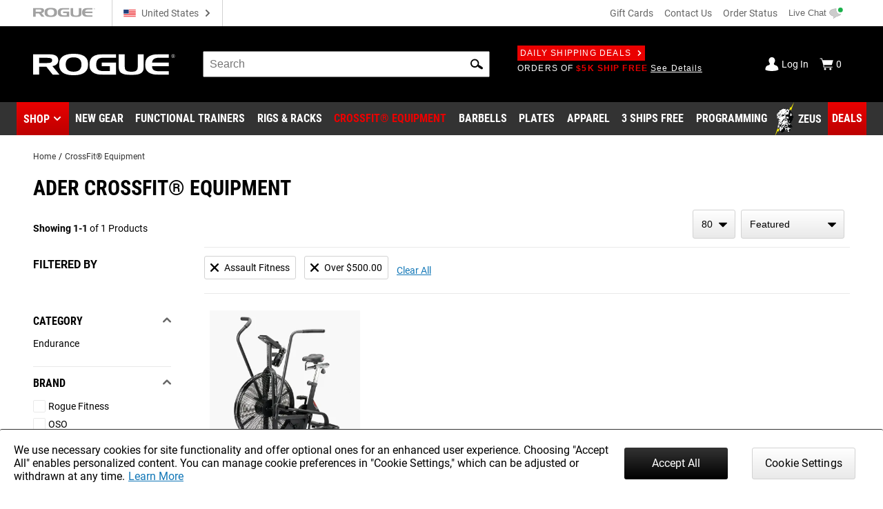

--- FILE ---
content_type: text/html; charset=utf-8
request_url: https://www.roguefitness.com/crossfit-equipment?cat1%5B0%5D=conditioning_id_4947&manufacturer=Ader&manufacturer=Assault%20Fitness&manufacturer=York&pb=%24200%20-%20%24300&pb=%2450%20-%20%24100&pb=Over%20%24500
body_size: 30073
content:
<!DOCTYPE html>
<html lang="en">

<head><meta charset="utf-8">
<meta name="viewport" content="width=device-width, initial-scale=1">
<title>Equipment for CrossFit® | Rogue Fitness</title>
<link rel="preconnect" href="https://assets.roguefitness.com">
<script async src="https://www.googletagmanager.com/gtag/js?id=G-ZEPFC8Z11X">></script>
<script>
    window.ROGUE = {"env":"prod","release":{"hash":"ea79bfc7de74d764a42b24932478efe92d5d62fccd89e9aaeaa96546a5ac3f6a","release":"release_2026-01-23","buildDate":"2026-01-23T16:40:16.086Z"},"baseUrl":"https://www.roguefitness.com","site":{"code":"USA","key":"01-74163a76-899897a6f4b8383e4304d22760b549604ad30132","id":1,"defaultStoreId":1,"name":"Rogue Fitness","defaultCountry":"US","currency":"USD","locales":["en-US"],"hostname":"www.roguefitness.com","defaultShippingMethod":"shqshared_GND","social":{"facebook":"https://www.facebook.com/roguefitness","youtube":"https://www.youtube.com/user/roguefitness/","instagram":"https://instagram.com/roguefitness","twitter":"https://twitter.com/RogueFitness/","tiktok":"https://www.tiktok.com/@roguefitness"},"forms":{"newsletters":{"newsletter":1006089,"rapidfire":1018152,"rogue invitational - tickets":7742354,"rogue invitational - volunteering":7742353,"rogue invitational - vendors":7742351,"rogue invitational - news and updates":7742355}},"pickup":{"enabled":true,"hours":["Monday - Friday 9am - 6pm","Saturday 9am - 4pm"],"title":"Rogue Fitness","mapsUrl":"https://maps.google.com/maps?ll=39.984861,-82.989705&z=16&t=m&hl=en-US&gl=US&mapclient=embed&cid=3625957024083391642","address":{"street":["1011 Cleveland Ave"],"city":"Columbus","region":"Ohio","postcode":"43201","countryId":"US"}},"shipTo":[],"support":{"phone":"(614) 358-6190","email":"team@roguefitness.com","hours":["Mon - Fri: 9am to 10pm EST","Sat - Sun: 9am to 5pm EST"]},"cards":["visa","master","discover","american_express"],"applePay":{"supported":true,"paymentRequestOptions":{"countryCode":"US","currencyCode":"USD","supportedNetworks":["visa","masterCard","amex","discover"]}}},"clientKeys":{"loqate":"TM67-CK62-GR76-YA43","maps":"AIzaSyD1pYz4LY06VvTIRyCOvcPH89E8efDHsDM","sentry":"https://31ace7b86e4b485a86c49c15c8820a52@o438387.ingest.sentry.io/5402984","paypal":"AbH5tiiDNx3XEp11nprcJP0ZCxHjwyYADPi292d-sC0HWOJqBB9KBo4goiN6a8w4RzC24QWkwPzGHm89","adobePdfEmbed":"44c896b0bcf54fdbbe04b23fc53782d4","spreedly":"SNrC7S695GHfXgjhEDcTiW585vj","ga4":"G-ZEPFC8Z11X","bing":"4016135","fb":"1018585628160789","affirm":{"key":"OZ9O0H36YFME9E4K","url":"https://cdn1.affirm.com/js/v2/affirm.js"},"rs":{"dp":"/svc_analytics/","key":"2D4clYktIxiuI25aybCNPjBbiMf"},"bv":{"client":"rogue","locale":"en_US","env":"production","key":"6idw0j24tmklacf9en2e9r3cf"},"iterableClient":"bd5502a802954abd81fe811c20519f4d","iterable":{"newsletter":1006089,"rapidfire":1018152,"invitationalNewsUpdates":7742355,"invitationalTickets":7742354,"invitationalVolunteering":7742353,"invitationalVendors":7742351},"zendesk":"5aeba229-15ad-4aa6-a068-06a08aead874","rssform":"9333730921108","recaptchaSiteKey":"6LeKIQUnAAAAAC-6cOwdQ-s-3k40AjGKZ8KkICtP","strongest":{"baseUrl":"https://compete-strongest-com.global.ssl.fastly.net/api/p/"},"mapbox":{"mapboxGlJs":"pk.eyJ1IjoiZWNvbS1hZG1pbiIsImEiOiJjbTZ0Z3A5eGUwMnIxMnFxMHl4cDR5aXk3In0.1bfM7gqdHO9Bly1cWewFNA","searchBoxApi":"pk.eyJ1IjoiZWNvbS1hZG1pbiIsImEiOiJjbTZ0Z3A5eGUwMnIxMnFxMHl4cDR5aXk3In0.1bfM7gqdHO9Bly1cWewFNA"},"ads":{"key":"AW-1038475349","event":"Zq7BCKn8hgIQ1cCX7wM"},"pap":true},"l10n":{"lang":"en","country":"US","currency":"USD","locale":"en-US","index":true,"path":""},"forceFeatures":{},"url":"/crossfit-equipment?cat1%5B0%5D=conditioning_id_4947&manufacturer=Ader&manufacturer=Assault%20Fitness&manufacturer=York&pb=%24200%20-%20%24300&pb=%2450%20-%20%24100&pb=Over%20%24500","translations":{},"features":{"affirm_promo_rhpa":{"defaultValue":true},"gbp":{"defaultValue":true},"grouped_with_accessories":{"defaultValue":"original","rules":[{"condition":{"store":{"$ne":"USA"}},"force":"original"},{"condition":{"isRogue":true},"force":"new"},{"variations":["original","new"],"weights":[0.5,0.5],"coverage":1,"hashAttribute":"_id","meta":[{"key":"0"},{"key":"1"}]}]},"womens_shoe_size":{"defaultValue":false,"rules":[{"variations":[false,true],"weights":[0.5,0.5],"coverage":1,"hashAttribute":"_id","meta":[{"key":"0"},{"key":"1"}]}]},"fiveforfive_enabled":{"defaultValue":true,"rules":[{"condition":{"store":{"$ne":"USA"}},"force":false},{"force":false}]},"site-selector-v2":{"defaultValue":false,"rules":[{"condition":{"store":{"$in":["EUR","GBR"]}},"force":true}]},"matte_black_enabled":{"defaultValue":true,"rules":[{"force":false}]},"5for5_widget":{"defaultValue":"list"},"mbf_exclusives_enabled":{"defaultValue":true,"rules":[{"force":false}]},"bumper_set_breakdown":{"defaultValue":true},"threeforfree_enabled":{"defaultValue":true,"rules":[{"condition":{"store":"CAN"},"force":false},{"condition":{"store":"APO"},"force":false}]},"programming":{"defaultValue":true},"ld-json-use-accessory":{"defaultValue":false,"rules":[{"condition":{"route":"/rogue-echo-bike"},"force":true}]},"app_hide_programing":{"defaultValue":false,"rules":[{"condition":{"store":{"$ne":"EUR"}},"force":true}]},"recaptcha_enterprise":{"defaultValue":true},"all_to_com":{"defaultValue":true},"com_redirect":{"defaultValue":"301","rules":[{"force":"301"}]},"pap_cloud":{"defaultValue":true},"auto_reload_competition_data":{"defaultValue":true},"ip_popup":{"defaultValue":true,"rules":[{"condition":{"store":{"$ne":"USA"}},"force":false}]},"enable-eu-returns":{"defaultValue":true},"uk_site_enabled":{"defaultValue":true},"invitational_year":{"defaultValue":2024},"eu-cookie-consent-enabled":{"defaultValue":true},"gc_guest_billing_enabled":{"defaultValue":true},"f-scale-table-enabled":{"defaultValue":true},"adyen-checkout":{"defaultValue":false,"rules":[{"condition":{"store":{"$in":["EUR","GBR","AUS"]}},"force":true}]},"app_applepay":{"defaultValue":"native"},"adyen-enable-edit":{"defaultValue":true},"enable_ar":{"defaultValue":true},"app_paypal":{"defaultValue":"3.3.1"},"enable_bv2":{"defaultValue":true},"enable_btwb_quick_registration":{"defaultValue":true},"require_challenge_auth":{"defaultValue":true,"rules":[{"key":"login-required-challenge-registration","variations":[true,false],"weights":[1,0],"coverage":1,"hashAttribute":"_id","hashVersion":1,"meta":[{"key":"0"},{"key":"1"}],"seed":"93881417-926f-49ba-b136-7191bc1dba8d","phase":"1"}]},"show-bundle-none-swatch":{"defaultValue":true},"enable_gym_map":{"defaultValue":true},"use_encrypted_glb":{"defaultValue":true},"enable_gym_add":{"defaultValue":true},"rfk_results_ab":{"defaultValue":false,"rules":[{"key":"rfk_results_ab","variations":[false,true],"weights":[0,1],"coverage":1,"hashAttribute":"_id","hashVersion":1,"meta":[{"key":"0"},{"key":"1"}],"seed":"38d82d90-41c4-46e3-abe8-d9cf5880a199","phase":"1"}]},"app_integrations":{"defaultValue":{"appleHealthKit":false,"googleFit":false,"garminConnect":false,"strava":false}},"giftcard_api_enabled":{"defaultValue":true},"compat_enabled":{"defaultValue":true,"rules":[{"key":"show_compatibility","variations":[true,false],"weights":[1,0],"coverage":1,"hashAttribute":"_id","hashVersion":1,"meta":[{"key":"0"},{"key":"1"}],"seed":"f0dc9ee6-ec69-4c33-9e36-f33aa98b622c","phase":"5"}]},"compat_orderhistory_enabled":{"defaultValue":true},"my-account-zeus-saved-designs":{"defaultValue":true},"my-account-custom-quotes":{"defaultValue":true},"enable-instructions":{"defaultValue":true},"enable_gym_equipment":{"defaultValue":true},"enable-mass-storage":{"defaultValue":false,"rules":[{"condition":{"store":{"$in":["USA","CAN"]}},"force":true}]},"use_large_gallery_thumbs":{"defaultValue":true},"child_promos_enabled":{"defaultValue":true},"enable-review-summaries":{"defaultValue":true},"enable-theindex-navbar":{"defaultValue":true},"enable-review-gallery":{"defaultValue":true},"truemed_enabled_spa":{"defaultValue":true,"rules":[{"condition":{"store":{"$ne":"USA"}},"force":false}]},"app_requirements":{"defaultValue":{"appLatestVersion":"","appRequiredVersion":"","rowerRequiredVersion":"1.1.75","skiRequiredVersion":"20.1.66","bikeRequiredVersion":"30.1.28"}},"fiveforfive_backend":{"defaultValue":true,"rules":[{"condition":{"website":{"$ne":"US"}},"force":false},{"force":false}]},"mbf_exclusives_backend":{"defaultValue":true,"rules":[{"force":false}]},"recaptcha_enterprise_backend":{"defaultValue":true},"giftcard_wait_for_rfs":{"defaultValue":true},"override_high_shipping":{"defaultValue":true},"enable_gym_map_backend":{"defaultValue":true},"truemed_enabled_backend":{"defaultValue":true,"rules":[{"condition":{"website":{"$ne":"US"}},"force":false}]}}};
    window.ROGUE_RENDER_START = new Date();
    window.uetq = window.uetq || []
    window.dataLayer = window.dataLayer || [];
    function gtag() { dataLayer.push(arguments); }

    if (window.ROGUE.site?.cookieSettings) {
      window.gtag('consent', 'default', {
        ad_storage: 'denied',
        ad_user_data: 'denied',
        ad_personalization: 'denied',
        personalization_storage: 'denied',
        analytics_storage: 'denied',
        functionality_storage: 'denied',
        security_storage: 'denied',
      })
    }

    gtag('js', new Date());
  </script>
<script>
    window.startFb = function () {
      !function (f, b, e, v, n, t, s) {
        if (f.fbq) return; n = f.fbq = function () {
          n.callMethod ?
            n.callMethod.apply(n, arguments) : n.queue.push(arguments)
        };
        if (!f._fbq) f._fbq = n; n.push = n; n.loaded = !0; n.version = '2.0';
        n.queue = []; t = b.createElement(e); t.async = !0;
        t.src = v; s = b.getElementsByTagName(e)[0];
        s.parentNode.insertBefore(t, s)
      }(window, document, 'script',
        'https://connect.facebook.net/en_US/fbevents.js');
    }
  </script>
<script type="text/javascript">
    window.startRudder = function () { !function () { "use strict"; window.RudderSnippetVersion = "3.0.60"; var e = "rudderanalytics"; window[e] = window[e] || []; var t = window[e]; if (Array.isArray(t)) { if (!0 === t.snippetExecuted && window.console && console.error) console.error("RudderStack JavaScript SDK snippet included more than once."); else { t.snippetExecuted = !0, window.rudderAnalyticsBuildType = "legacy"; var r = "async";["setDefaultInstanceKey", "load", "ready", "page", "track", "identify", "alias", "group", "reset", "setAnonymousId", "startSession", "endSession", "consent",].forEach(function (r) { t[r] = function () { Array.isArray(window[e]) ? t.push([r].concat(Array.prototype.slice.call(arguments))) : window[e][r]?.apply(window[e], arguments) } }); try { Function('class Test{field=()=>{};test({prop=[]}={}){return prop?(prop?.property??[...prop]):import("");}}'), window.rudderAnalyticsBuildType = "modern" } catch (n) { } var d = document.head || document.getElementsByTagName("head")[0], i = document.body || document.getElementsByTagName("body")[0]; window.rudderAnalyticsAddScript = function (e, t, n) { var s = document.createElement("script"); s.src = e, s.setAttribute("data-loader", "RS_JS_SDK"), t && n && s.setAttribute(t, n), "async" === r ? s.async = !0 : "defer" === r && (s.defer = !0), d ? d.insertBefore(s, d.firstChild) : i.insertBefore(s, i.firstChild) }, window.rudderAnalyticsMount = function () { (function () { if ("undefined" == typeof globalThis) { var e = "undefined" != typeof self ? self : "undefined" != typeof window ? window : null; e && Object.defineProperty(e, "globalThis", { value: e, configurable: !0 }) } })(), window.rudderAnalyticsAddScript("https://cdn.rudderlabs.com/v3/modern/rsa.min.js", "data-rsa-write-key", window.ROGUE.clientKeys.rs.key) }, "undefined" == typeof Promise || "undefined" == typeof globalThis ? window.rudderAnalyticsAddScript("https://polyfill-fastly.io/v3/polyfill.min.js?version=3.111.0&features=Symbol%2CPromise&callback=rudderAnalyticsMount") : window.rudderAnalyticsMount() } } }() };
  </script>
<script>
    if (!window.ROGUE.site?.cookieSettings) {
      window.startFb()
    }
  </script>
<script nomodule src="/svc_spa/js/polyfill.compat.min.js"></script>
<link rel="stylesheet" crossorigin href="/svc_spa/entry-client-TLZYVJT5.css">
<link rel="stylesheet" href="/svc_spa/cookie-agree-C84SX4o5.css">
<link rel="stylesheet" href="/svc_spa/top-6XKP1_68.css">
<link rel="stylesheet" href="/svc_spa/live-chat-CbPbOp0t.css">
<link rel="stylesheet" href="/svc_spa/category-DzR6Ibgi.css">
<link rel="stylesheet" href="/svc_spa/picture-in-picture-D-_xIahl.css">
<link rel="stylesheet" href="/svc_spa/deals-DG1JLuym.css">
<link rel="stylesheet" href="/svc_spa/shop-menu-DklwBYMb.css">
<link rel="stylesheet" href="/svc_spa/RogueSelect-D2GccaKK.css">
<link rel="stylesheet" href="/svc_spa/update-facet-routes-Cr9PX0nm.css">
<link rel="stylesheet" href="/svc_spa/Checkbox-ZIw3TF-8.css">
<link rel="stylesheet" href="/svc_spa/product-stars-702vilZc.css">
<link rel="stylesheet" href="/svc_spa/product-compare-drawer-jDs6BTuI.css">
<link rel="preload" as="font" type="font/woff2" href="/svc_spa/roboto-v27-latin-regular.woff2" crossorigin>
<link rel="preload" as="font" type="font/woff2" href="/svc_spa/roboto-v27-latin-700.woff2" crossorigin>
<link rel="preload" as="font" type="font/woff2" href="/svc_spa/roboto-condensed-v19-latin-regular.woff2" crossorigin>
<link rel="preload" as="font" type="font/woff2" href="/svc_spa/roboto-condensed-v19-latin-700.woff2" crossorigin>
<link rel="modulepreload" crossorigin href="/svc_spa/entry-client-wBhpHWW_.js">
<link rel="modulepreload" crossorigin href="/svc_spa/zendesk-BqrhujtA.js">
<link rel="modulepreload" crossorigin href="/svc_spa/cookie-agree-B_0GBLvt.js">
<link rel="modulepreload" crossorigin href="/svc_spa/top-BhpWTj22.js">
<link rel="modulepreload" crossorigin href="/svc_spa/live-chat-DWo---gd.js">
<link rel="modulepreload" crossorigin href="/svc_spa/category-Ryn7yll6.js">
<link rel="modulepreload" crossorigin href="/svc_spa/picture-in-picture-CJAfv6nx.js">
<link rel="modulepreload" crossorigin href="/svc_spa/deals-B9__BWc5.js">
<link rel="modulepreload" crossorigin href="/svc_spa/shop-menu-CHhQF1Bt.js">
<link rel="modulepreload" crossorigin href="/svc_spa/RogueSelect-CyU6UQIk.js">
<link rel="modulepreload" crossorigin href="/svc_spa/update-facet-routes-C9c5I5jl.js">
<link rel="modulepreload" crossorigin href="/svc_spa/Checkbox-CByjHNhI.js">
<link rel="modulepreload" crossorigin href="/svc_spa/product-stars-ClmeOQOs.js">
<link rel="modulepreload" crossorigin href="/svc_spa/product-compare-drawer-DgjwUNk9.js">
<script type="module" crossorigin src="/svc_spa/index-BKdvJBhf.js"></script>
<meta http-equiv="X-UA-Compatible" content="IE=edge">
<link rel="icon" href="/svc_spa/favicon.ico">
<link rel="apple-touch-icon" href="/svc_spa/apple-touch-icon.png">
<meta property="itemprop:name" content="Equipment for CrossFit®">
<meta property="og:title" content="Equipment for CrossFit®">
<meta property="og:locale" content="en-US">
<meta property="og:type" content="product">
<meta property="fb:app_id" content="1664713057151785">
<meta property="fb:admins" content="731170917">
<meta name="description" content="A buyers guide for all of your CrossFit Equipment. Whether you are new to CrossFit or have been doing it for years, we have hand-picked equipment packages and individual gear to suit your level of experience and provided descriptions to help you chose the exact product that is right for you.">
<meta property="og:description" content="A buyers guide for all of your CrossFit Equipment. Whether you are new to CrossFit or have been doing it for years, we have hand-picked equipment packages and individual gear to suit your level of experience and provided descriptions to help you chose the exact product that is right for you.">
<meta property="og:image" content="https://assets.roguefitness.com/image/upload/v1610106897/media/rogue-og.jpg">
<link rel="search" href="https://www.roguefitness.com/search.xml" type="application/opensearchdescription+xml" title="Rogue Fitness">
<link rel="alternate" hreflang="x-default" href="https://www.roguefitness.com/crossfit-equipment" data-hid="hreflang-x-default">
<link rel="alternate" hreflang="en-US" href="https://www.roguefitness.com/crossfit-equipment" data-hid="hreflang-en-US">
<link rel="alternate" hreflang="en-AU" href="https://www.rogueaustralia.com.au/crossfit-equipment" data-hid="hreflang-en-AU">
<link rel="alternate" hreflang="en-GB" href="https://www.roguefitness.com/gb/crossfit-equipment" data-hid="hreflang-en-GB">
<link rel="alternate" hreflang="es-ES" href="https://www.roguefitness.com/es/crossfit-equipment" data-hid="hreflang-es-ES">
<link rel="alternate" hreflang="en-ES" href="https://www.roguefitness.com/es/en/crossfit-equipment" data-hid="hreflang-en-ES">
<link rel="alternate" hreflang="fr-FR" href="https://www.roguefitness.com/fr/crossfit-equipment" data-hid="hreflang-fr-FR">
<link rel="alternate" hreflang="en-FR" href="https://www.roguefitness.com/fr/en/crossfit-equipment" data-hid="hreflang-en-FR">
<link rel="alternate" hreflang="nl-BE" href="https://www.roguefitness.com/be/crossfit-equipment" data-hid="hreflang-nl-BE">
<link rel="alternate" hreflang="en-BE" href="https://www.roguefitness.com/be/en/crossfit-equipment" data-hid="hreflang-en-BE">
<link rel="alternate" hreflang="de-DE" href="https://www.roguefitness.com/de/crossfit-equipment" data-hid="hreflang-de-DE">
<link rel="alternate" hreflang="en-DE" href="https://www.roguefitness.com/de/en/crossfit-equipment" data-hid="hreflang-en-DE">
<link rel="alternate" hreflang="en-CA" href="https://www.roguecanada.ca/crossfit-equipment" data-hid="hreflang-en-CA">
<meta name="robots" content="noindex,nofollow">
<script type="application/ld+json" data-hid="breadcrumb-ld-json">{"@context":"http://schema.org","@type":"BreadcrumbList","itemListElement":[{"@type":"ListItem","position":1,"name":"Rogue Fitness","item":"https://www.roguefitness.com"},{"@type":"ListItem","position":2,"name":"CrossFit® Equipment","item":"https://www.roguefitness.com/crossfit-equipment"}]}</script></head>

<body>
  <div id="app-wrapper"><div id="app" data-allow-mismatch="class" data-theme="light" class="mobile"><!----><!----><div class="rogue-a11y-container" data-v-57e0f14d><div id="skiplink" tabindex="0" data-v-57e0f14d></div><div class="focus-test" tabindex="0" data-v-57e0f14d></div><!----></div><div modelvalue="false"></div><!----><div id="cookie-agree" data-v-cae6fb4c><!----><!----></div><!----><!----><header class="show-shop" data-v-517c5a40><div class="mobile-backdrop" data-v-517c5a40></div><div class="block" id="block-above-header" data-v-517c5a40 data-v-581d0836><span data-v-581d0836></span></div><div class="header-top main-container-wide" data-track="Header Top" data-v-517c5a40 data-v-290d8e7b><a href="https://www.roguefitness.com" data-allow-mismatch="attribute" data-v-290d8e7b><!--[--><img class="top-header-logo" src="/svc_spa/rogue-logo-gray-NsSxUTHJ.svg" alt="Rogue Fitness" width="90" height="14" data-v-290d8e7b><!--]--></a><div class="store-switcher-v2" data-v-290d8e7b data-v-a3be0501><button class="a11y site-selector change-country" data-v-a3be0501><span class="icon" aria-hidden="true" style="" data-v-a3be0501><svg aria-hidden="true"><use href="/svc_spa/assets/base.svg#sprite-flag-usa"></use></svg></span><span class="name" data-v-a3be0501>United States</span><span class="icon down" aria-hidden="true" style="color:#666;" data-v-a3be0501><svg aria-hidden="true"><use href="/svc_spa/assets/base.svg#sprite-arrow-right"></use></svg></span></button></div><div class="space" data-v-290d8e7b></div><a href="/gift-cards" data-allow-mismatch="attribute" class="giftcard" data-v-290d8e7b><!--[-->Gift Cards<!--]--></a><a href="/contact-us" data-allow-mismatch="attribute" data-v-290d8e7b><!--[-->Contact Us<!--]--></a><a href="/shippingtracker" data-allow-mismatch="attribute" data-v-290d8e7b><!--[-->Order Status<!--]--></a><button class="live-chat chat" title="Live Chat" tabindex="0" data-v-290d8e7b data-v-25d32b8c><span class="text" data-v-25d32b8c>Live Chat</span></button></div><div class="main-wrap main-header" data-track="Main Header" data-v-517c5a40 data-v-098e9b70><div class="main main-container-wide" data-v-098e9b70><div class="hamburger" data-v-098e9b70><div class="box" data-v-098e9b70></div><div class="box" data-v-098e9b70></div><div class="box" data-v-098e9b70></div></div><a href="https://www.roguefitness.com" data-allow-mismatch="attribute" class="logo-wrap" aria-label="Link to Homepage" data-v-098e9b70><!--[--><img class="header-logo" src="/svc_spa/rogue-logo-Dsrewa9_.svg" alt="Rogue Fitness" width="275" height="43" data-v-098e9b70><!--]--></a><div class="middle" data-v-098e9b70><div class="site-search" tabindex="-1" data-v-098e9b70 data-v-2feb3c4a><form autocomplete="off" tabindex="-1" data-v-2feb3c4a><label class="rogue-hidden-semantic-label" for="search-bar-input" data-v-2feb3c4a>Search Bar</label><input class="search-input" tabindex="-1" id="search-bar-input" placeholder="Search" autocomplete="off" role="search" value="" data-v-2feb3c4a></form><button class="a11y search-icon" tabindex="-1" aria-label="Search" role="button" data-v-2feb3c4a><span class="icon" aria-hidden="true" style="" data-v-2feb3c4a><svg aria-hidden="true"><use href="/svc_spa/assets/base.svg#sprite-search"></use></svg></span></button><button class="a11y close-icon" aria-label="Hide" data-v-2feb3c4a><span class="icon close-icon" aria-hidden="true" style="" data-v-2feb3c4a><svg aria-hidden="true"><use href="/svc_spa/assets/base.svg#sprite-x"></use></svg></span></button><div class="search-results" data-track="Site Search" data-v-2feb3c4a><div class="results" data-v-2feb3c4a><div class="tab rfk-results-container" active="true" data-v-2feb3c4a data-v-3903c14e data-v-a4146629><div class="tab-left" data-v-a4146629><!----><!--[--><div class="suggestion-container" data-v-3903c14e data-v-a4146629-s><!----><!----><div class="products" data-v-3903c14e data-v-a4146629-s><!--[--><!--]--></div><div class="links" data-v-3903c14e data-v-a4146629-s><!----><!----></div></div><!--]--></div><div class="tab-right" data-v-a4146629><!----><!--[--><div class="right-side" data-v-3903c14e data-v-a4146629-s><div class="phrases" data-v-3903c14e data-v-a4146629-s><h3 class="section-title" data-v-3903c14e data-v-a4146629-s></h3><!--[--><!--]--></div><!----></div><!--]--></div></div></div></div></div><div class="deals" data-v-098e9b70 data-v-e59c283b><a href="/shipping-promotions" data-allow-mismatch="attribute" class="badge" data-v-e59c283b><!--[-->Daily Shipping Deals<span class="icon" aria-hidden="true" style="color:white;" data-v-e59c283b><svg aria-hidden="true"><use href="/svc_spa/assets/base.svg#sprite-arrow-right"></use></svg></span><!--]--></a><br data-v-e59c283b><div class="deal-slides" tabindex="0" data-v-e59c283b><a href="/free-shipping" data-allow-mismatch="attribute" class="slide show" tabindex="-1" data-v-e59c283b><!--[--><div data-v-e59c283b><span class="red">FREE SHIPPING</span> ON SELECT ITEMS <span class="link">Shop Now</span></div><!--]--></a><!----><a href="/shipping-promotions" data-allow-mismatch="attribute" class="slide" tabindex="-1" data-v-e59c283b><!--[--><div data-v-e59c283b>BUY A FUNCTIONAL TRAINER AND YOUR ENTIRE ORDER <span class="red">SHIPS FREE</span> <span class="link">See Details</span></div><!--]--></a><a href="/shipping-promotions" data-allow-mismatch="attribute" class="slide" tabindex="-1" data-v-e59c283b><!--[--><div data-v-e59c283b>ORDERS OF <span class="red">$5K SHIP FREE</span> <span class="link">See Details</span></div><!--]--></a><a href="/3-ships-free" data-allow-mismatch="attribute" class="slide" tabindex="-1" data-v-e59c283b><!--[--><div data-v-e59c283b>BUY 3 OR MORE <span class="red">3 SHIPS FREE</span> AND THEY SHIP FOR FREE <span class="link">Shop Now</span></div><!--]--></a><!----></div></div></div><div class="chat-widget" data-v-098e9b70><button class="live-chat chat-mobile" title="Live Chat" tabindex="0" data-v-098e9b70 data-v-25d32b8c><span class="text" data-v-25d32b8c>Live Chat</span></button></div><div class="acct" data-v-098e9b70><div class="account" data-v-098e9b70 data-v-7ce3a909><a href="/login" data-allow-mismatch="attribute" class="status" data-v-7ce3a909><!--[--><span class="icon" aria-hidden="true" style="color:white;" data-v-7ce3a909><svg aria-hidden="true"><use href="/svc_spa/assets/base.svg#sprite-guest"></use></svg></span><div class="text" data-v-7ce3a909>Log In</div><!--]--></a><a href="/cart" data-allow-mismatch="attribute" class="cart cart-icon" tabindex="-1" aria-label="Show Cart" data-v-7ce3a909><!--[--><span class="icon" aria-hidden="true" style="color:white;" data-v-7ce3a909><svg aria-hidden="true"><use href="/svc_spa/assets/base.svg#sprite-cart"></use></svg></span><div class="text" data-v-7ce3a909>0</div><!--]--></a></div></div></div></div><div class="link-wrap" data-v-517c5a40 data-v-b8f7cb3f><div class="links main-container" data-v-b8f7cb3f><div class="link red-link has-dropdown has-icon hover-dropdown" onmouseenter="document.activeElement.blur()" tabindex="-1" data-v-b8f7cb3f><button class="shop-btn" role="button" tabindex="0" data-v-b8f7cb3f>Shop</button><span class="icon" aria-hidden="true" style="color:white;" tabindex="-1" data-v-b8f7cb3f><svg aria-hidden="true"><use href="/svc_spa/assets/base.svg#sprite-arrow-down"></use></svg></span><div class="mega shop-mega dropdown shop-menu" tabindex="0" data-track="megamenu" data-v-b8f7cb3f data-v-a94e1d57><div class="tab-container menu-tabs" role="tablist" data-v-a94e1d57 data-v-19fcc21f><div class="tab-header" data-v-19fcc21f><!--[--><h2 class="tabs-header" role="tab" data-v-19fcc21f></h2><!--]--><!----><div class="tabs custom-scroll no-pad" data-v-19fcc21f><!--[--><button role="tab" tabindex="0" aria-selected="true" class="active a11y tab-title" data-v-19fcc21f>Shop by Category</button><button role="tab" tabindex="0" aria-selected="false" class="a11y tab-title" data-v-19fcc21f>The Index</button><!--]--></div></div></div><div class="mega-content" data-v-a94e1d57><!--[--><!--[--><div class="menu-item deals top-level" data-v-2de9d6a1><div class="menu-link" data-v-2de9d6a1><a href="/deals" data-allow-mismatch="attribute" categoryid="-1" aria-label="Link to Deals" data-v-2de9d6a1><!--[--><!---->Deals<!--]--></a><div class="arrow" data-v-2de9d6a1></div><div class="after-link" data-v-2de9d6a1></div></div><div class="panel" data-v-2de9d6a1><!--[--><!--]--></div></div><div class="menu-item top-level" data-v-2de9d6a1><div class="menu-link" data-v-2de9d6a1><a href="/weightlifting-bars-plates" data-allow-mismatch="attribute" categoryid="4667" aria-label="Link to Weightlifting Bars &amp; Plates" data-v-2de9d6a1><!--[--><!---->Weightlifting Bars &amp; Plates<!--]--></a><div class="arrow" data-v-2de9d6a1></div><div class="after-link" data-v-2de9d6a1></div></div><div class="panel" data-v-2de9d6a1><!--[--><div class="category-panel"><div><div class="l1-head"><a href="/weightlifting-bars-plates" data-allow-mismatch="attribute" class="title" categoryid="4667" aria-label="Link to Weightlifting Bars &amp; Plates"><!--[-->Weightlifting Bars &amp; Plates<!----><!--]--></a></div><div class="children"><!--[--><div class="menu-item child-menu" data-v-2de9d6a1><div class="menu-link" data-v-2de9d6a1><a href="/weightlifting-bars-plates/barbells" data-allow-mismatch="attribute" categoryid="4669" aria-label="Link to Barbells" data-v-2de9d6a1><!--[--><div class="rg-img r-custom menu-img" style="" ssr lazy data-v-2de9d6a1><div style="padding-top:100%;"></div><img src="https://assets.roguefitness.com/f_auto,q_auto,c_fill,g_center,w_128,h_128,b_rgb:f8f8f8/catalog/Weightlifting%20Bars%20and%20Plates/Barbells/Mens%2020KG%20Barbells/AU-OHIOCERAKOTE/AU-OHIOCERAKOTE-TH_oljo13.png" class="loaded" alt="Barbells" loading="lazy" fetchpriority="auto"></div>Barbells<!--]--></a><div class="arrow" data-v-2de9d6a1></div><div class="after-link" data-v-2de9d6a1></div></div><div class="panel" data-v-2de9d6a1><!--[--><!--[--><a href="/weightlifting-bars-plates/barbells/mens-20kg-barbells" data-allow-mismatch="attribute" class="cat-link" categoryid="4671" aria-label="Link to Men&#39;s 20KG Barbells"><!--[-->Men&#39;s 20KG Barbells<div class="arrow"></div><!--]--></a><a href="/weightlifting-bars-plates/barbells/womens-15kg-barbells" data-allow-mismatch="attribute" class="cat-link" categoryid="4673" aria-label="Link to Women&#39;s 15KG Barbells"><!--[-->Women&#39;s 15KG Barbells<div class="arrow"></div><!--]--></a><a href="/weightlifting-bars-plates/barbells/junior-barbells" data-allow-mismatch="attribute" class="cat-link" categoryid="4675" aria-label="Link to Junior&#39;s Barbells"><!--[-->Junior&#39;s Barbells<div class="arrow"></div><!--]--></a><a href="/weightlifting-bars-plates/barbells/technique-barbells" data-allow-mismatch="attribute" class="cat-link" categoryid="4677" aria-label="Link to Technique Barbells"><!--[-->Technique Barbells<div class="arrow"></div><!--]--></a><a href="/weightlifting-bars-plates/barbells/specialty-barbells" data-allow-mismatch="attribute" class="cat-link" categoryid="4679" aria-label="Link to Specialty Barbells"><!--[-->Specialty Barbells<div class="arrow"></div><!--]--></a><a href="/weightlifting-bars-plates/barbells/custom-barbells" data-allow-mismatch="attribute" class="cat-link" categoryid="13902" aria-label="Link to Custom Build-A-Bar"><!--[-->Custom Build-A-Bar<div class="arrow"></div><!--]--></a><a href="/weightlifting-bars-plates/barbells/barbell-components" data-allow-mismatch="attribute" class="cat-link" categoryid="14109" aria-label="Link to Barbell Components"><!--[-->Barbell Components<div class="arrow"></div><!--]--></a><!--]--><!--]--></div></div><div class="menu-item child-menu" data-v-2de9d6a1><div class="menu-link" data-v-2de9d6a1><a href="/weightlifting-bars-plates/bumpers" data-allow-mismatch="attribute" categoryid="4681" aria-label="Link to Plates" data-v-2de9d6a1><!--[--><div class="rg-img r-custom menu-img" style="" ssr lazy data-v-2de9d6a1><div style="padding-top:100%;"></div><img src="https://assets.roguefitness.com/f_auto,q_auto,c_fill,g_center,w_128,h_128,b_rgb:f8f8f8/catalog/Weightlifting%20Bars%20and%20Plates/Plates/Bumper%20Plates/IP0125/IP0125-TH_htw9hf.png" class="loaded" alt="Plates" loading="lazy" fetchpriority="auto"></div>Plates<!--]--></a><div class="arrow" data-v-2de9d6a1></div><div class="after-link" data-v-2de9d6a1></div></div><div class="panel" data-v-2de9d6a1><!--[--><!--[--><a href="/weightlifting-bars-plates/bumpers/bumper-plates" data-allow-mismatch="attribute" class="cat-link" categoryid="4683" aria-label="Link to Bumper Plates"><!--[-->Bumper Plates<div class="arrow"></div><!--]--></a><a href="/weightlifting-bars-plates/bumpers/competition-bumpers" data-allow-mismatch="attribute" class="cat-link" categoryid="4685" aria-label="Link to Competition Bumpers"><!--[-->Competition Bumpers<div class="arrow"></div><!--]--></a><a href="/weightlifting-bars-plates/bumpers/steel-plates" data-allow-mismatch="attribute" class="cat-link" categoryid="4687" aria-label="Link to Steel Plates"><!--[-->Steel Plates<div class="arrow"></div><!--]--></a><a href="/weightlifting-bars-plates/bumpers/change-plates" data-allow-mismatch="attribute" class="cat-link" categoryid="4689" aria-label="Link to Change Plates"><!--[-->Change Plates<div class="arrow"></div><!--]--></a><!--]--><!--]--></div></div><div class="menu-item child-menu" data-v-2de9d6a1><div class="menu-link" data-v-2de9d6a1><a href="/weightlifting-bars-plates/storage" data-allow-mismatch="attribute" categoryid="4691" aria-label="Link to Storage" data-v-2de9d6a1><!--[--><div class="rg-img r-custom menu-img" style="" ssr lazy data-v-2de9d6a1><div style="padding-top:100%;"></div><img src="https://assets.roguefitness.com/f_auto,q_auto,c_fill,g_center,w_128,h_128,b_rgb:f8f8f8/catalog/Weightlifting%20Bars%20and%20Plates/Storage/Plate%20Storage/AU-PLTREE-2/AU-PLTREE-2-TH_baralp.png" class="loaded" alt="Storage" loading="lazy" fetchpriority="auto"></div>Storage<!--]--></a><div class="arrow" data-v-2de9d6a1></div><div class="after-link" data-v-2de9d6a1></div></div><div class="panel" data-v-2de9d6a1><!--[--><!--[--><a href="/weightlifting-bars-plates/storage/barbells" data-allow-mismatch="attribute" class="cat-link" categoryid="4693" aria-label="Link to Barbell Storage"><!--[-->Barbell Storage<div class="arrow"></div><!--]--></a><a href="/weightlifting-bars-plates/storage/plate-storage" data-allow-mismatch="attribute" class="cat-link" categoryid="4695" aria-label="Link to Plate Storage"><!--[-->Plate Storage<div class="arrow"></div><!--]--></a><a href="/weightlifting-bars-plates/storage/dumbbells" data-allow-mismatch="attribute" class="cat-link" categoryid="4697" aria-label="Link to Dumbbell Storage"><!--[-->Dumbbell Storage<div class="arrow"></div><!--]--></a><a href="/weightlifting-bars-plates/storage/kettlebells" data-allow-mismatch="attribute" class="cat-link" categoryid="4699" aria-label="Link to Kettlebell Storage"><!--[-->Kettlebell Storage<div class="arrow"></div><!--]--></a><a href="/weightlifting-bars-plates/storage/accessories" data-allow-mismatch="attribute" class="cat-link" categoryid="4701" aria-label="Link to Storage Accessories"><!--[-->Storage Accessories<div class="arrow"></div><!--]--></a><a href="/weightlifting-bars-plates/storage/wall-storage" data-allow-mismatch="attribute" class="cat-link" categoryid="10190" aria-label="Link to Wall Storage"><!--[-->Wall Storage<div class="arrow"></div><!--]--></a><!--]--><!--]--></div></div><div class="menu-item child-menu" data-v-2de9d6a1><div class="menu-link" data-v-2de9d6a1><a href="/weightlifting-bars-plates/collars" data-allow-mismatch="attribute" categoryid="4703" aria-label="Link to Collars" data-v-2de9d6a1><!--[--><div class="rg-img r-custom menu-img" style="" ssr lazy data-v-2de9d6a1><div style="padding-top:100%;"></div><img src="https://assets.roguefitness.com/f_auto,q_auto,c_fill,g_center,w_128,h_128,b_rgb:f8f8f8/catalog/Weightlifting%20Bars%20and%20Plates/Collars/OSO%20Collars/RA1571-AN-GM/RA1571-AN-GM-TH_cqk5oz.png" class="loaded" alt="Collars" loading="lazy" fetchpriority="auto"></div>Collars<!--]--></a><div class="arrow" data-v-2de9d6a1></div><div class="after-link" data-v-2de9d6a1></div></div><div class="panel" data-v-2de9d6a1><!--[--><!--[--><a href="/weightlifting-bars-plates/collars/hg-collars" data-allow-mismatch="attribute" class="cat-link" categoryid="4705" aria-label="Link to HG Collars"><!--[-->HG Collars<div class="arrow"></div><!--]--></a><a href="/weightlifting-bars-plates/collars/spring-collars" data-allow-mismatch="attribute" class="cat-link" categoryid="4707" aria-label="Link to Spring Collars"><!--[-->Spring Collars<div class="arrow"></div><!--]--></a><a href="/weightlifting-bars-plates/collars/specialty-collars" data-allow-mismatch="attribute" class="cat-link" categoryid="4709" aria-label="Link to Specialty Collars"><!--[-->Specialty Collars<div class="arrow"></div><!--]--></a><a href="/weightlifting-bars-plates/collars/oso-collars" data-allow-mismatch="attribute" class="cat-link" categoryid="13271" aria-label="Link to OSO Collars"><!--[-->OSO Collars<div class="arrow"></div><!--]--></a><!--]--><!--]--></div></div><!--]--></div></div><!----></div><!--]--></div></div><div class="menu-item top-level" data-v-2de9d6a1><div class="menu-link" data-v-2de9d6a1><a href="/strength-equipment" data-allow-mismatch="attribute" categoryid="4721" aria-label="Link to Strength Equipment" data-v-2de9d6a1><!--[--><!---->Strength Equipment<!--]--></a><div class="arrow" data-v-2de9d6a1></div><div class="after-link" data-v-2de9d6a1></div></div><div class="panel" data-v-2de9d6a1><!--[--><div class="category-panel"><div><div class="l1-head"><a href="/strength-equipment" data-allow-mismatch="attribute" class="title" categoryid="4721" aria-label="Link to Strength Equipment"><!--[-->Strength Equipment<!----><!--]--></a></div><div class="children"><!--[--><div class="menu-item child-menu" data-v-2de9d6a1><div class="menu-link" data-v-2de9d6a1><a href="/strength-equipment/functional-trainers" data-allow-mismatch="attribute" categoryid="14591" aria-label="Link to Functional Trainers" data-v-2de9d6a1><!--[--><div class="rg-img r-custom menu-img" style="" ssr lazy data-v-2de9d6a1><div style="padding-top:100%;"></div><img src="https://assets.roguefitness.com/f_auto,q_auto,c_fill,g_center,w_128,h_128,b_rgb:f8f8f8/catalog/Strength%20Equipment/Strength%20Training/FX-1%20Functional%20Trainer/FX-1%20Functional%20Trainer%20%2B%20RM-6/Red-FT-weight-stack-TH_ttjrpy.png" class="loaded" alt="Functional Trainers" loading="lazy" fetchpriority="auto"></div>Functional Trainers<!--]--></a><div class="arrow" data-v-2de9d6a1></div><div class="after-link" data-v-2de9d6a1></div></div><div class="panel" data-v-2de9d6a1><!--[--><!--[--><a href="/strength-equipment/functional-trainers/monster" data-allow-mismatch="attribute" class="cat-link" categoryid="14592" aria-label="Link to Monster Series"><!--[-->Monster Series<div class="arrow"></div><!--]--></a><a href="/strength-equipment/functional-trainers/monster-lite" data-allow-mismatch="attribute" class="cat-link" categoryid="14593" aria-label="Link to Monster Lite Series"><!--[-->Monster Lite Series<div class="arrow"></div><!--]--></a><a href="/rogue-rigs-racks/accessories/cable-pulley-accessories" data-allow-mismatch="attribute" class="cat-link" categoryid="14292" aria-label="Link to Cable Attachments"><!--[-->Cable Attachments<div class="arrow"></div><!--]--></a><!--]--><!--]--></div></div><div class="menu-item child-menu" data-v-2de9d6a1><div class="menu-link" data-v-2de9d6a1><a href="/strength-equipment/power-racks" data-allow-mismatch="attribute" categoryid="4733" aria-label="Link to Power Racks" data-v-2de9d6a1><!--[--><div class="rg-img r-custom menu-img" style="" ssr lazy data-v-2de9d6a1><div style="padding-top:100%;"></div><img src="https://assets.roguefitness.com/f_auto,q_auto,c_fill,g_center,w_128,h_128,b_rgb:f8f8f8/catalog/Rigs%20and%20Racks/Power%20Racks%20/Monster%20Racks/RM-4/RM-4-SATIN-BLACK-TH_qvulup.png" class="loaded" alt="Power Racks" loading="lazy" fetchpriority="auto"></div>Power Racks<!--]--></a><div class="arrow" data-v-2de9d6a1></div><div class="after-link" data-v-2de9d6a1></div></div><div class="panel" data-v-2de9d6a1><!--[--><!--[--><a href="/strength-equipment/power-racks/monster-series" data-allow-mismatch="attribute" class="cat-link" categoryid="4735" aria-label="Link to Monster Series"><!--[-->Monster Series<div class="arrow"></div><!--]--></a><a href="/strength-equipment/power-racks/monster-lite-series" data-allow-mismatch="attribute" class="cat-link" categoryid="4737" aria-label="Link to Monster Lite Series"><!--[-->Monster Lite Series<div class="arrow"></div><!--]--></a><a href="/strength-equipment/power-racks/rogue-infinity-series" data-allow-mismatch="attribute" class="cat-link" categoryid="4739" aria-label="Link to Infinity Series"><!--[-->Infinity Series<div class="arrow"></div><!--]--></a><!--]--><!--]--></div></div><div class="menu-item child-menu" data-v-2de9d6a1><div class="menu-link" data-v-2de9d6a1><a href="/strength-equipment/squat-stands" data-allow-mismatch="attribute" categoryid="4723" aria-label="Link to Squat Stands" data-v-2de9d6a1><!--[--><div class="rg-img r-custom menu-img" style="" ssr lazy data-v-2de9d6a1><div style="padding-top:100%;"></div><img src="https://assets.roguefitness.com/f_auto,q_auto,c_fill,g_center,w_128,h_128,b_rgb:f8f8f8/catalog/Rigs%20and%20Racks/Squat%20Stands/Monster%20Lite%20Squat%20Stands/AU-SML2/AU-SML2-th_yoeyqn.png" class="loaded" alt="Squat Stands" loading="lazy" fetchpriority="auto"></div>Squat Stands<!--]--></a><div class="arrow" data-v-2de9d6a1></div><div class="after-link" data-v-2de9d6a1></div></div><div class="panel" data-v-2de9d6a1><!--[--><!--[--><a href="/strength-equipment/squat-stands/monster-series" data-allow-mismatch="attribute" class="cat-link" categoryid="4725" aria-label="Link to Monster Series"><!--[-->Monster Series<div class="arrow"></div><!--]--></a><a href="/strength-equipment/squat-stands/monster-lite" data-allow-mismatch="attribute" class="cat-link" categoryid="4727" aria-label="Link to Monster Lite Series"><!--[-->Monster Lite Series<div class="arrow"></div><!--]--></a><a href="/strength-equipment/squat-stands/rogue-infinity-series" data-allow-mismatch="attribute" class="cat-link" categoryid="4729" aria-label="Link to Infinity Series"><!--[-->Infinity Series<div class="arrow"></div><!--]--></a><!--]--><!--]--></div></div><div class="menu-item child-menu" data-v-2de9d6a1><div class="menu-link" data-v-2de9d6a1><a href="/strength-equipment/strength-training" data-allow-mismatch="attribute" categoryid="4753" aria-label="Link to Strength Training" data-v-2de9d6a1><!--[--><div class="rg-img r-custom menu-img" style="" ssr lazy data-v-2de9d6a1><div style="padding-top:100%;"></div><img src="https://assets.roguefitness.com/f_auto,q_auto,c_fill,g_center,w_128,h_128,b_rgb:f8f8f8/catalog/Strength%20Equipment/Strength%20Training/Weight%20Benches/Adjustable%20:%20Incline%20Benches/RF0935/RF0935-MG-Black-TH_vj8tsi.png" class="loaded" alt="Strength Training" loading="lazy" fetchpriority="auto"></div>Strength Training<!--]--></a><div class="arrow" data-v-2de9d6a1></div><div class="after-link" data-v-2de9d6a1></div></div><div class="panel" data-v-2de9d6a1><!--[--><!--[--><a href="/strength-equipment/strength-training/benches" data-allow-mismatch="attribute" class="cat-link" categoryid="4755" aria-label="Link to Weight Benches"><!--[-->Weight Benches<div class="arrow"></div><!--]--></a><a href="/strength-equipment/strength-training/ghds" data-allow-mismatch="attribute" class="cat-link" categoryid="4757" aria-label="Link to Glute Ham (GHD)"><!--[-->Glute Ham (GHD)<div class="arrow"></div><!--]--></a><a href="/strength-equipment/strength-training/reverse-hypers" data-allow-mismatch="attribute" class="cat-link" categoryid="4759" aria-label="Link to Reverse Hypers"><!--[-->Reverse Hypers<div class="arrow"></div><!--]--></a><a href="/strength-equipment/strength-training/sleds" data-allow-mismatch="attribute" class="cat-link" categoryid="4761" aria-label="Link to Sleds"><!--[-->Sleds<div class="arrow"></div><!--]--></a><a href="/strength-equipment/strength-training/upper-body" data-allow-mismatch="attribute" class="cat-link" categoryid="7651" aria-label="Link to Upper Body Training"><!--[-->Upper Body Training<div class="arrow"></div><!--]--></a><a href="/strength-equipment/strength-training/yokes" data-allow-mismatch="attribute" class="cat-link" categoryid="13000" aria-label="Link to Yokes"><!--[-->Yokes<div class="arrow"></div><!--]--></a><a href="/strength-equipment/strength-training/platforms" data-allow-mismatch="attribute" class="cat-link" categoryid="4765" aria-label="Link to Platforms"><!--[-->Platforms<div class="arrow"></div><!--]--></a><a href="/strength-equipment/strength-training/lower-body" data-allow-mismatch="attribute" class="cat-link" categoryid="4763" aria-label="Link to Lower Body Training"><!--[-->Lower Body Training<div class="arrow"></div><!--]--></a><!--]--><!--]--></div></div><div class="menu-item child-menu" data-v-2de9d6a1><div class="menu-link" data-v-2de9d6a1><a href="/strength-equipment/kits-accessories" data-allow-mismatch="attribute" categoryid="4767" aria-label="Link to Training Accessories" data-v-2de9d6a1><!--[--><div class="rg-img r-custom menu-img" style="" ssr lazy data-v-2de9d6a1><div style="padding-top:100%;"></div><img src="https://assets.roguefitness.com/f_auto,q_auto,c_fill,g_center,w_128,h_128,b_rgb:f8f8f8/catalog/Rigs%20and%20Racks/Rig%20and%20Rack%20Accessories/RA2717/RA2717-MG-Black-Stainless-Roller-Cart-TH_rrapkn.png" class="loaded" alt="Training Accessories" loading="lazy" fetchpriority="auto"></div>Training Accessories<!--]--></a><div class="arrow" data-v-2de9d6a1></div><div class="after-link" data-v-2de9d6a1></div></div><div class="panel" data-v-2de9d6a1><!--[--><!--[--><a href="/strength-equipment/kits-accessories/deadlift-bar-jack" data-allow-mismatch="attribute" class="cat-link" categoryid="4719" aria-label="Link to Deadlift Bar Jack"><!--[-->Deadlift Bar Jack<div class="arrow"></div><!--]--></a><a href="/strength-equipment/kits-accessories/bands" data-allow-mismatch="attribute" class="cat-link" categoryid="4769" aria-label="Link to Bands"><!--[-->Bands<div class="arrow"></div><!--]--></a><a href="/strength-equipment/kits-accessories/storage" data-allow-mismatch="attribute" class="cat-link" categoryid="4771" aria-label="Link to Storage"><!--[-->Storage<div class="arrow"></div><!--]--></a><a href="/strength-equipment/kits-accessories/jerk-blocks" data-allow-mismatch="attribute" class="cat-link" categoryid="4773" aria-label="Link to Jerk Blocks"><!--[-->Jerk Blocks<div class="arrow"></div><!--]--></a><a href="/strength-equipment/kits-accessories/bench-press-boards" data-allow-mismatch="attribute" class="cat-link" categoryid="4775" aria-label="Link to Bench Press Boards"><!--[-->Bench Press Boards<div class="arrow"></div><!--]--></a><a href="/strength-equipment/kits-accessories/chains-and-bands" data-allow-mismatch="attribute" class="cat-link" categoryid="4777" aria-label="Link to Chains"><!--[-->Chains<div class="arrow"></div><!--]--></a><a href="/strength-equipment/kits-accessories/rig-accessories" data-allow-mismatch="attribute" class="cat-link" categoryid="4779" aria-label="Link to Rig Accessories"><!--[-->Rig Accessories<div class="arrow"></div><!--]--></a><a href="/strength-equipment/kits-accessories/testing" data-allow-mismatch="attribute" class="cat-link" categoryid="12957" aria-label="Link to Testing"><!--[-->Testing<div class="arrow"></div><!--]--></a><a href="/strength-equipment/kits-accessories/crash-mats" data-allow-mismatch="attribute" class="cat-link" categoryid="14275" aria-label="Link to Crash Mats"><!--[-->Crash Mats<div class="arrow"></div><!--]--></a><!--]--><!--]--></div></div><!--]--></div></div><!----></div><!--]--></div></div><div class="menu-item top-level" data-v-2de9d6a1><div class="menu-link" data-v-2de9d6a1><a href="/rogue-rigs-racks" data-allow-mismatch="attribute" categoryid="7967" aria-label="Link to Rogue Rigs &amp; Racks" data-v-2de9d6a1><!--[--><!---->Rogue Rigs &amp; Racks<!--]--></a><div class="arrow" data-v-2de9d6a1></div><div class="after-link" data-v-2de9d6a1></div></div><div class="panel" data-v-2de9d6a1><!--[--><div class="category-panel"><div><div class="l1-head"><a href="/rogue-rigs-racks" data-allow-mismatch="attribute" class="title" categoryid="7967" aria-label="Link to Rogue Rigs &amp; Racks"><!--[-->Rogue Rigs &amp; Racks<!----><!--]--></a></div><div class="children"><!--[--><div class="menu-item child-menu" data-v-2de9d6a1><div class="menu-link" data-v-2de9d6a1><a href="/rogue-rigs-racks/rigs" data-allow-mismatch="attribute" categoryid="8193" aria-label="Link to Rigs" data-v-2de9d6a1><!--[--><div class="rg-img r-custom menu-img" style="" ssr lazy data-v-2de9d6a1><div style="padding-top:100%;"></div><img src="https://assets.roguefitness.com/f_auto,q_auto,c_fill,g_center,w_128,h_128,b_rgb:f8f8f8/RF0616_ad0hjt.png" class="loaded" alt="Rigs" loading="lazy" fetchpriority="auto"></div>Rigs<!--]--></a><div class="arrow" data-v-2de9d6a1></div><div class="after-link" data-v-2de9d6a1></div></div><div class="panel" data-v-2de9d6a1><!--[--><!--[--><a href="/rogue-rigs-racks/rigs/monster-rigs" data-allow-mismatch="attribute" class="cat-link" categoryid="8195" aria-label="Link to Monster Rigs"><!--[-->Monster Rigs<div class="arrow"></div><!--]--></a><a href="/rogue-rigs-racks/rigs/monster-lite-rigs" data-allow-mismatch="attribute" class="cat-link" categoryid="8197" aria-label="Link to Monster Lite Rigs"><!--[-->Monster Lite Rigs<div class="arrow"></div><!--]--></a><!--]--><!--]--></div></div><div class="menu-item child-menu" data-v-2de9d6a1><div class="menu-link" data-v-2de9d6a1><a href="/rogue-rigs-racks/wallmounts" data-allow-mismatch="attribute" categoryid="8203" aria-label="Link to Wallmounts" data-v-2de9d6a1><!--[--><div class="rg-img r-custom menu-img" style="" ssr lazy data-v-2de9d6a1><div style="padding-top:100%;"></div><img src="https://assets.roguefitness.com/f_auto,q_auto,c_fill,g_center,w_128,h_128,b_rgb:f8f8f8/catalog/Rigs%20and%20Racks/Power%20Racks%20/Monster%20Lite%20Racks/RF0611group/RF0611group-TH_vyxzta.png" class="loaded" alt="Wallmounts" loading="lazy" fetchpriority="auto"></div>Wallmounts<!--]--></a><div class="arrow" data-v-2de9d6a1></div><div class="after-link" data-v-2de9d6a1></div></div><div class="panel" data-v-2de9d6a1><!--[--><!--[--><a href="/rogue-rigs-racks/wallmounts/monster-wallmounts" data-allow-mismatch="attribute" class="cat-link" categoryid="8205" aria-label="Link to Monster Wallmounts"><!--[-->Monster Wallmounts<div class="arrow"></div><!--]--></a><a href="/rogue-rigs-racks/wallmounts/ml-wallmounts" data-allow-mismatch="attribute" class="cat-link" categoryid="8207" aria-label="Link to Monster Lite Wallmounts"><!--[-->Monster Lite Wallmounts<div class="arrow"></div><!--]--></a><a href="/rogue-rigs-racks/wallmounts/infinity-wallmounts" data-allow-mismatch="attribute" class="cat-link" categoryid="8209" aria-label="Link to Infinity Wallmounts"><!--[-->Infinity Wallmounts<div class="arrow"></div><!--]--></a><!--]--><!--]--></div></div><div class="menu-item child-menu" data-v-2de9d6a1><div class="menu-link" data-v-2de9d6a1><a href="/rogue-rigs-racks/power-racks" data-allow-mismatch="attribute" categoryid="8183" aria-label="Link to Power Racks" data-v-2de9d6a1><!--[--><div class="rg-img r-custom menu-img" style="" ssr lazy data-v-2de9d6a1><div style="padding-top:100%;"></div><img src="https://assets.roguefitness.com/f_auto,q_auto,c_fill,g_center,w_128,h_128,b_rgb:f8f8f8/catalog/Rigs%20and%20Racks/Power%20Racks%20/Monster%20Lite%20Racks/AU-RML690/AU-RML690-th_enxjsl.png" class="loaded" alt="Power Racks" loading="lazy" fetchpriority="auto"></div>Power Racks<!--]--></a><div class="arrow" data-v-2de9d6a1></div><div class="after-link" data-v-2de9d6a1></div></div><div class="panel" data-v-2de9d6a1><!--[--><!--[--><a href="/rogue-rigs-racks/power-racks/monster-racks" data-allow-mismatch="attribute" class="cat-link" categoryid="8185" aria-label="Link to Monster Racks"><!--[-->Monster Racks<div class="arrow"></div><!--]--></a><a href="/rogue-rigs-racks/power-racks/monster-lite-racks" data-allow-mismatch="attribute" class="cat-link" categoryid="8187" aria-label="Link to Monster Lite Racks"><!--[-->Monster Lite Racks<div class="arrow"></div><!--]--></a><a href="/rogue-rigs-racks/power-racks/rogue-infinity-series" data-allow-mismatch="attribute" class="cat-link" categoryid="8189" aria-label="Link to Infinity Series Racks"><!--[-->Infinity Series Racks<div class="arrow"></div><!--]--></a><a href="/rogue-rigs-racks/power-racks/rm-43-racks" data-allow-mismatch="attribute" class="cat-link" categoryid="14159" aria-label="Link to RM-43 Racks"><!--[-->RM-43 Racks<div class="arrow"></div><!--]--></a><!--]--><!--]--></div></div><div class="menu-item child-menu" data-v-2de9d6a1><div class="menu-link" data-v-2de9d6a1><a href="/rogue-rigs-racks/squat-stands" data-allow-mismatch="attribute" categoryid="8173" aria-label="Link to Squat Stands" data-v-2de9d6a1><!--[--><div class="rg-img r-custom menu-img" style="" ssr lazy data-v-2de9d6a1><div style="padding-top:100%;"></div><img src="https://assets.roguefitness.com/f_auto,q_auto,c_fill,g_center,w_128,h_128,b_rgb:f8f8f8/catalog/Rigs%20and%20Racks/Squat%20Stands/Monster%20Lite%20Squat%20Stands/AU-SML1/AU-SML1-th_vt5mio.png" class="loaded" alt="Squat Stands" loading="lazy" fetchpriority="auto"></div>Squat Stands<!--]--></a><div class="arrow" data-v-2de9d6a1></div><div class="after-link" data-v-2de9d6a1></div></div><div class="panel" data-v-2de9d6a1><!--[--><!--[--><a href="/rogue-rigs-racks/squat-stands/monster-squat-stands" data-allow-mismatch="attribute" class="cat-link" categoryid="8175" aria-label="Link to Monster Squat Stands"><!--[-->Monster Squat Stands<div class="arrow"></div><!--]--></a><a href="/rogue-rigs-racks/squat-stands/ml-squat-stands" data-allow-mismatch="attribute" class="cat-link" categoryid="8177" aria-label="Link to Monster Lite Squat Stands"><!--[-->Monster Lite Squat Stands<div class="arrow"></div><!--]--></a><a href="/rogue-rigs-racks/squat-stands/rogue-infinity-series-squat-stands" data-allow-mismatch="attribute" class="cat-link" categoryid="8179" aria-label="Link to Infinity Series Squat Stands"><!--[-->Infinity Series Squat Stands<div class="arrow"></div><!--]--></a><!--]--><!--]--></div></div><div class="menu-item child-menu" data-v-2de9d6a1><div class="menu-link" data-v-2de9d6a1><a href="/rogue-rigs-racks/accessories" data-allow-mismatch="attribute" categoryid="8213" aria-label="Link to Rig &amp; Rack Accessories" data-v-2de9d6a1><!--[--><div class="rg-img r-custom menu-img" style="" ssr lazy data-v-2de9d6a1><div style="padding-top:100%;"></div><img src="https://assets.roguefitness.com/f_auto,q_auto,c_fill,g_center,w_128,h_128,b_rgb:f8f8f8/catalog/Rigs%20and%20Racks/Rig%20and%20Rack%20Accessories/Monster%20Lite%20Accessories/RA0383/RA0383-TH_m9abi4.png" class="loaded" alt="Rig &amp; Rack Accessories" loading="lazy" fetchpriority="auto"></div>Rig &amp; Rack Accessories<!--]--></a><div class="arrow" data-v-2de9d6a1></div><div class="after-link" data-v-2de9d6a1></div></div><div class="panel" data-v-2de9d6a1><!--[--><!--[--><a href="/rogue-rigs-racks/accessories/monster-accessories" data-allow-mismatch="attribute" class="cat-link" categoryid="8215" aria-label="Link to Monster Accessories"><!--[-->Monster Accessories<div class="arrow"></div><!--]--></a><a href="/rogue-rigs-racks/accessories/ml-accessories" data-allow-mismatch="attribute" class="cat-link" categoryid="8217" aria-label="Link to Monster Lite Accessories"><!--[-->Monster Lite Accessories<div class="arrow"></div><!--]--></a><a href="/rogue-rigs-racks/accessories/infinity-accessories" data-allow-mismatch="attribute" class="cat-link" categoryid="8219" aria-label="Link to Infinity Accessories"><!--[-->Infinity Accessories<div class="arrow"></div><!--]--></a><!--]--><!--]--></div></div><!--]--></div></div><!----></div><!--]--></div></div><div class="menu-item top-level" data-v-2de9d6a1><div class="menu-link" data-v-2de9d6a1><a href="/conditioning" data-allow-mismatch="attribute" categoryid="4947" aria-label="Link to Conditioning" data-v-2de9d6a1><!--[--><!---->Conditioning<!--]--></a><div class="arrow" data-v-2de9d6a1></div><div class="after-link" data-v-2de9d6a1></div></div><div class="panel" data-v-2de9d6a1><!--[--><div class="category-panel"><div><div class="l1-head"><a href="/conditioning" data-allow-mismatch="attribute" class="title" categoryid="4947" aria-label="Link to Conditioning"><!--[-->Conditioning<!----><!--]--></a></div><div class="children"><!--[--><div class="menu-item child-menu" data-v-2de9d6a1><div class="menu-link" data-v-2de9d6a1><a href="/conditioning/endurance" data-allow-mismatch="attribute" categoryid="4973" aria-label="Link to Endurance" data-v-2de9d6a1><!--[--><div class="rg-img r-custom menu-img" style="" ssr lazy data-v-2de9d6a1><div style="padding-top:100%;"></div><img src="https://assets.roguefitness.com/f_auto,q_auto,c_fill,g_center,w_128,h_128,b_rgb:f8f8f8/catalog/Conditioning/Endurance%20/Bikes/AU-ECHOBIKE/AU-ECHOBIKE-TH_h7wo7i.png" class="loaded" alt="Endurance" loading="lazy" fetchpriority="auto"></div>Endurance<!--]--></a><div class="arrow" data-v-2de9d6a1></div><div class="after-link" data-v-2de9d6a1></div></div><div class="panel" data-v-2de9d6a1><!--[--><!--[--><a href="/conditioning/endurance/bikes" data-allow-mismatch="attribute" class="cat-link" categoryid="4979" aria-label="Link to Bikes"><!--[-->Bikes<div class="arrow"></div><!--]--></a><a href="/conditioning/endurance/rowers" data-allow-mismatch="attribute" class="cat-link" categoryid="4975" aria-label="Link to Rowers"><!--[-->Rowers<div class="arrow"></div><!--]--></a><a href="/conditioning/endurance/ski-machines" data-allow-mismatch="attribute" class="cat-link" categoryid="4977" aria-label="Link to Ski Machines"><!--[-->Ski Machines<div class="arrow"></div><!--]--></a><a href="/conditioning/endurance/treadmills" data-allow-mismatch="attribute" class="cat-link" categoryid="8081" aria-label="Link to Treadmills"><!--[-->Treadmills<div class="arrow"></div><!--]--></a><a href="/conditioning/endurance/stepr" data-allow-mismatch="attribute" class="cat-link" categoryid="14598" aria-label="Link to STEPR"><!--[-->STEPR<div class="arrow"></div><!--]--></a><a href="/conditioning/endurance/versa-climber" data-allow-mismatch="attribute" class="cat-link" categoryid="13892" aria-label="Link to Versa Climber"><!--[-->Versa Climber<div class="arrow"></div><!--]--></a><a href="/conditioning/endurance/jacobs-ladder" data-allow-mismatch="attribute" class="cat-link" categoryid="14085" aria-label="Link to Jacobs Ladder"><!--[-->Jacobs Ladder<div class="arrow"></div><!--]--></a><a href="/conditioning/endurance/rucking" data-allow-mismatch="attribute" class="cat-link" categoryid="14240" aria-label="Link to Rucking"><!--[-->Rucking<div class="arrow"></div><!--]--></a><!--]--><!--]--></div></div><div class="menu-item child-menu" data-v-2de9d6a1><div class="menu-link" data-v-2de9d6a1><a href="/conditioning/strength-equipment" data-allow-mismatch="attribute" categoryid="4949" aria-label="Link to Strength Equipment" data-v-2de9d6a1><!--[--><div class="rg-img r-custom menu-img" style="" ssr lazy data-v-2de9d6a1><div style="padding-top:100%;"></div><img src="https://assets.roguefitness.com/f_auto,q_auto,c_fill,g_center,w_128,h_128,b_rgb:f8f8f8/catalog/Conditioning/Strength%20Equipment/Kettlebells/USC001-PC/USC001-PC-TH_fyhrze.png" class="loaded" alt="Strength Equipment" loading="lazy" fetchpriority="auto"></div>Strength Equipment<!--]--></a><div class="arrow" data-v-2de9d6a1></div><div class="after-link" data-v-2de9d6a1></div></div><div class="panel" data-v-2de9d6a1><!--[--><!--[--><a href="/conditioning/strength-equipment/kettlebells" data-allow-mismatch="attribute" class="cat-link" categoryid="4951" aria-label="Link to Kettlebells"><!--[-->Kettlebells<div class="arrow"></div><!--]--></a><a href="/conditioning/strength-equipment/dumbbells" data-allow-mismatch="attribute" class="cat-link" categoryid="4953" aria-label="Link to Dumbbells"><!--[-->Dumbbells<div class="arrow"></div><!--]--></a><a href="/conditioning/strength-equipment/sleds" data-allow-mismatch="attribute" class="cat-link" categoryid="4955" aria-label="Link to Sleds"><!--[-->Sleds<div class="arrow"></div><!--]--></a><a href="/conditioning/strength-equipment/medicine-balls" data-allow-mismatch="attribute" class="cat-link" categoryid="4957" aria-label="Link to Medicine Balls"><!--[-->Medicine Balls<div class="arrow"></div><!--]--></a><a href="/conditioning/strength-equipment/slam-balls" data-allow-mismatch="attribute" class="cat-link" categoryid="4959" aria-label="Link to Slam Balls"><!--[-->Slam Balls<div class="arrow"></div><!--]--></a><a href="/conditioning/strength-equipment/sand-bags" data-allow-mismatch="attribute" class="cat-link" categoryid="4961" aria-label="Link to Sandbags"><!--[-->Sandbags<div class="arrow"></div><!--]--></a><a href="/conditioning/strength-equipment/yokes" data-allow-mismatch="attribute" class="cat-link" categoryid="13002" aria-label="Link to Yokes"><!--[-->Yokes<div class="arrow"></div><!--]--></a><!--]--><!--]--></div></div><div class="menu-item child-menu" data-v-2de9d6a1><div class="menu-link" data-v-2de9d6a1><a href="/conditioning/plyo-boxes" data-allow-mismatch="attribute" categoryid="4963" aria-label="Link to Plyo Boxes" data-v-2de9d6a1><!--[--><div class="rg-img r-custom menu-img" style="" ssr lazy data-v-2de9d6a1><div style="padding-top:100%;"></div><img src="https://assets.roguefitness.com/f_auto,q_auto,c_fill,g_center,w_128,h_128,b_rgb:f8f8f8/catalog/Conditioning/Plyo%20Boxes%20/Games%20Boxes/RF0253/RF0253-TH_gx7sym.png" class="loaded" alt="Plyo Boxes" loading="lazy" fetchpriority="auto"></div>Plyo Boxes<!--]--></a><div class="arrow" data-v-2de9d6a1></div><div class="after-link" data-v-2de9d6a1></div></div><div class="panel" data-v-2de9d6a1><!--[--><!--[--><a href="/conditioning/plyo-boxes/games-boxes" data-allow-mismatch="attribute" class="cat-link" categoryid="4965" aria-label="Link to Games Boxes"><!--[-->Games Boxes<div class="arrow"></div><!--]--></a><a href="/conditioning/plyo-boxes/wood" data-allow-mismatch="attribute" class="cat-link" categoryid="4967" aria-label="Link to Wood Plyoboxes"><!--[-->Wood Plyoboxes<div class="arrow"></div><!--]--></a><a href="/conditioning/plyo-boxes/steel-plyoboxes" data-allow-mismatch="attribute" class="cat-link" categoryid="4969" aria-label="Link to Steel Plyoboxes"><!--[-->Steel Plyoboxes<div class="arrow"></div><!--]--></a><a href="/conditioning/plyo-boxes/foam-plyoboxes" data-allow-mismatch="attribute" class="cat-link" categoryid="4971" aria-label="Link to Foam Plyoboxes"><!--[-->Foam Plyoboxes<div class="arrow"></div><!--]--></a><!--]--><!--]--></div></div><div class="menu-item child-menu" data-v-2de9d6a1><div class="menu-link" data-v-2de9d6a1><a href="/conditioning/jump-ropes" data-allow-mismatch="attribute" categoryid="4981" aria-label="Link to Jump Ropes" data-v-2de9d6a1><!--[--><div class="rg-img r-custom menu-img" style="" ssr lazy data-v-2de9d6a1><div style="padding-top:100%;"></div><img src="https://assets.roguefitness.com/f_auto,q_auto,c_fill,g_center,w_128,h_128,b_rgb:f8f8f8/catalog/Conditioning/Jump%20Ropes%20/SR%20Series/SR-1/AD0128-2/AD0128-2-WH_bxvdos.png" class="loaded" alt="Jump Ropes" loading="lazy" fetchpriority="auto"></div>Jump Ropes<!--]--></a><div class="arrow" data-v-2de9d6a1></div><div class="after-link" data-v-2de9d6a1></div></div><div class="panel" data-v-2de9d6a1><!--[--><!--[--><a href="/conditioning/jump-ropes/sr-series" data-allow-mismatch="attribute" class="cat-link" categoryid="4983" aria-label="Link to SR Series"><!--[-->SR Series<div class="arrow"></div><!--]--></a><a href="/conditioning/jump-ropes/speed-ropes" data-allow-mismatch="attribute" class="cat-link" categoryid="4985" aria-label="Link to Speed Ropes"><!--[-->Speed Ropes<div class="arrow"></div><!--]--></a><a href="/conditioning/jump-ropes/weighted-ropes" data-allow-mismatch="attribute" class="cat-link" categoryid="4987" aria-label="Link to Weighted Ropes"><!--[-->Weighted Ropes<div class="arrow"></div><!--]--></a><a href="/conditioning/jump-ropes/training-ropes" data-allow-mismatch="attribute" class="cat-link" categoryid="4989" aria-label="Link to Training Ropes"><!--[-->Training Ropes<div class="arrow"></div><!--]--></a><a href="/conditioning/jump-ropes/cables" data-allow-mismatch="attribute" class="cat-link" categoryid="7637" aria-label="Link to Cables"><!--[-->Cables<div class="arrow"></div><!--]--></a><a href="/conditioning/jump-ropes/storage" data-allow-mismatch="attribute" class="cat-link" categoryid="9511" aria-label="Link to Storage"><!--[-->Storage<div class="arrow"></div><!--]--></a><!--]--><!--]--></div></div><div class="menu-item child-menu" data-v-2de9d6a1><div class="menu-link" data-v-2de9d6a1><a href="/conditioning/speed-agility" data-allow-mismatch="attribute" categoryid="4991" aria-label="Link to Speed &amp; Agility" data-v-2de9d6a1><!--[--><div class="rg-img r-custom menu-img" style="" ssr lazy data-v-2de9d6a1><div style="padding-top:100%;"></div><img src="https://assets.roguefitness.com/f_auto,q_auto,c_fill,g_center,w_128,h_128,b_rgb:f8f8f8/catalog/Bodyweight%20and%20Gymnastics/Bodyweight%20/AbMats/AU-AB0006/AU-AB0006-TH_ckagj6.png" class="loaded" alt="Speed &amp; Agility" loading="lazy" fetchpriority="auto"></div>Speed &amp; Agility<!--]--></a><div class="arrow" data-v-2de9d6a1></div><div class="after-link" data-v-2de9d6a1></div></div><div class="panel" data-v-2de9d6a1><!--[--><!--[--><a href="/conditioning/speed-agility/ladders" data-allow-mismatch="attribute" class="cat-link" categoryid="4993" aria-label="Link to Ladders"><!--[-->Ladders<div class="arrow"></div><!--]--></a><a href="/conditioning/speed-agility/hurdles" data-allow-mismatch="attribute" class="cat-link" categoryid="4995" aria-label="Link to Hurdles"><!--[-->Hurdles<div class="arrow"></div><!--]--></a><a href="/conditioning/speed-agility/cones" data-allow-mismatch="attribute" class="cat-link" categoryid="4997" aria-label="Link to Cones"><!--[-->Cones<div class="arrow"></div><!--]--></a><a href="/conditioning/speed-agility/balance" data-allow-mismatch="attribute" class="cat-link" categoryid="4999" aria-label="Link to Balance"><!--[-->Balance<div class="arrow"></div><!--]--></a><a href="/conditioning/speed-agility/boxing-mma" data-allow-mismatch="attribute" class="cat-link" categoryid="6609" aria-label="Link to Boxing &amp; MMA"><!--[-->Boxing &amp; MMA<div class="arrow"></div><!--]--></a><a href="/conditioning/speed-agility/testing" data-allow-mismatch="attribute" class="cat-link" categoryid="9533" aria-label="Link to Testing"><!--[-->Testing<div class="arrow"></div><!--]--></a><a href="/conditioning/speed-agility/core" data-allow-mismatch="attribute" class="cat-link" categoryid="9537" aria-label="Link to Core &amp; Stability"><!--[-->Core &amp; Stability<div class="arrow"></div><!--]--></a><a href="/conditioning/speed-agility/suspension-training" data-allow-mismatch="attribute" class="cat-link" categoryid="10085" aria-label="Link to Suspension Training"><!--[-->Suspension Training<div class="arrow"></div><!--]--></a><!--]--><!--]--></div></div><!--]--></div></div><!----></div><!--]--></div></div><div class="menu-item top-level" data-v-2de9d6a1><div class="menu-link" data-v-2de9d6a1><a href="/bodyweight-gymnastics" data-allow-mismatch="attribute" categoryid="5001" aria-label="Link to Bodyweight &amp; Gymnastics" data-v-2de9d6a1><!--[--><!---->Bodyweight &amp; Gymnastics<!--]--></a><div class="arrow" data-v-2de9d6a1></div><div class="after-link" data-v-2de9d6a1></div></div><div class="panel" data-v-2de9d6a1><!--[--><div class="category-panel"><div><div class="l1-head"><a href="/bodyweight-gymnastics" data-allow-mismatch="attribute" class="title" categoryid="5001" aria-label="Link to Bodyweight &amp; Gymnastics"><!--[-->Bodyweight &amp; Gymnastics<!----><!--]--></a></div><div class="children"><!--[--><div class="menu-item child-menu" data-v-2de9d6a1><div class="menu-link" data-v-2de9d6a1><a href="/bodyweight-gymnastics/gymnastics" data-allow-mismatch="attribute" categoryid="5003" aria-label="Link to Gymnastics" data-v-2de9d6a1><!--[--><div class="rg-img r-custom menu-img" style="" ssr lazy data-v-2de9d6a1><div style="padding-top:100%;"></div><img src="https://assets.roguefitness.com/f_auto,q_auto,c_fill,g_center,w_128,h_128,b_rgb:f8f8f8/catalog/Bodyweight%20and%20Gymnastics/Gymnastics%20/Rings/AU-WOODRING/AU-WOODRING-TH_rrjlda.png" class="loaded" alt="Gymnastics" loading="lazy" fetchpriority="auto"></div>Gymnastics<!--]--></a><div class="arrow" data-v-2de9d6a1></div><div class="after-link" data-v-2de9d6a1></div></div><div class="panel" data-v-2de9d6a1><!--[--><!--[--><a href="/bodyweight-gymnastics/gymnastics/rings" data-allow-mismatch="attribute" class="cat-link" categoryid="5005" aria-label="Link to Rings"><!--[-->Rings<div class="arrow"></div><!--]--></a><a href="/bodyweight-gymnastics/gymnastics/parallettes" data-allow-mismatch="attribute" class="cat-link" categoryid="5007" aria-label="Link to Parallettes"><!--[-->Parallettes<div class="arrow"></div><!--]--></a><a href="/bodyweight-gymnastics/gymnastics/grips" data-allow-mismatch="attribute" class="cat-link" categoryid="5009" aria-label="Link to Grips"><!--[-->Grips<div class="arrow"></div><!--]--></a><a href="/bodyweight-gymnastics/gymnastics/matting" data-allow-mismatch="attribute" class="cat-link" categoryid="5011" aria-label="Link to Matting"><!--[-->Matting<div class="arrow"></div><!--]--></a><a href="/bodyweight-gymnastics/gymnastics/accessories" data-allow-mismatch="attribute" class="cat-link" categoryid="5013" aria-label="Link to Accessories"><!--[-->Accessories<div class="arrow"></div><!--]--></a><!--]--><!--]--></div></div><div class="menu-item child-menu" data-v-2de9d6a1><div class="menu-link" data-v-2de9d6a1><a href="/bodyweight-gymnastics/body-weight" data-allow-mismatch="attribute" categoryid="5015" aria-label="Link to Bodyweight" data-v-2de9d6a1><!--[--><div class="rg-img r-custom menu-img" style="" ssr lazy data-v-2de9d6a1><div style="padding-top:100%;"></div><img src="https://assets.roguefitness.com/f_auto,q_auto,c_fill,g_center,w_128,h_128,b_rgb:f8f8f8/catalog/Bodyweight%20and%20Gymnastics/Bodyweight%20/Weighted%20Vests/IP1306/IP1306-Coyote-TH_hgnytl.png" class="loaded" alt="Bodyweight" loading="lazy" fetchpriority="auto"></div>Bodyweight<!--]--></a><div class="arrow" data-v-2de9d6a1></div><div class="after-link" data-v-2de9d6a1></div></div><div class="panel" data-v-2de9d6a1><!--[--><!--[--><a href="/bodyweight-gymnastics/body-weight/abmats" data-allow-mismatch="attribute" class="cat-link" categoryid="5017" aria-label="Link to AbMats"><!--[-->AbMats<div class="arrow"></div><!--]--></a><a href="/bodyweight-gymnastics/body-weight/weight-vests" data-allow-mismatch="attribute" class="cat-link" categoryid="5019" aria-label="Link to Weighted Vests"><!--[-->Weighted Vests<div class="arrow"></div><!--]--></a><a href="/bodyweight-gymnastics/body-weight/dip-belts" data-allow-mismatch="attribute" class="cat-link" categoryid="5021" aria-label="Link to Dip Belts"><!--[-->Dip Belts<div class="arrow"></div><!--]--></a><a href="/bodyweight-gymnastics/body-weight/peg-boards" data-allow-mismatch="attribute" class="cat-link" categoryid="9819" aria-label="Link to Peg Boards"><!--[-->Peg Boards<div class="arrow"></div><!--]--></a><a href="/bodyweight-gymnastics/body-weight/rucking" data-allow-mismatch="attribute" class="cat-link" categoryid="14091" aria-label="Link to Rucking"><!--[-->Rucking<div class="arrow"></div><!--]--></a><!--]--><!--]--></div></div><div class="menu-item child-menu" data-v-2de9d6a1><div class="menu-link" data-v-2de9d6a1><a href="/bodyweight-gymnastics/rpg-pullup-system" data-allow-mismatch="attribute" categoryid="5023" aria-label="Link to Pull-up Systems" data-v-2de9d6a1><!--[--><div class="rg-img r-custom menu-img" style="" ssr lazy data-v-2de9d6a1><div style="padding-top:100%;"></div><img src="https://assets.roguefitness.com/f_auto,q_auto,c_fill,g_center,w_128,h_128,b_rgb:f8f8f8/catalog/Bodyweight%20and%20Gymnastics/Pull-up%20Systems%20/Wall%20Mounted/AU-JAMMERBAR/AU-JAMMERBAR-TH_av3n2d.png" class="loaded" alt="Pull-up Systems" loading="lazy" fetchpriority="auto"></div>Pull-up Systems<!--]--></a><div class="arrow" data-v-2de9d6a1></div><div class="after-link" data-v-2de9d6a1></div></div><div class="panel" data-v-2de9d6a1><!--[--><!--[--><a href="/bodyweight-gymnastics/rpg-pullup-system/wall-mounted" data-allow-mismatch="attribute" class="cat-link" categoryid="5025" aria-label="Link to Wall Mounted"><!--[-->Wall Mounted<div class="arrow"></div><!--]--></a><a href="/bodyweight-gymnastics/rpg-pullup-system/ceiling-mounted" data-allow-mismatch="attribute" class="cat-link" categoryid="5027" aria-label="Link to Ceiling Mounted"><!--[-->Ceiling Mounted<div class="arrow"></div><!--]--></a><a href="/bodyweight-gymnastics/rpg-pullup-system/portable" data-allow-mismatch="attribute" class="cat-link" categoryid="5031" aria-label="Link to Portable"><!--[-->Portable<div class="arrow"></div><!--]--></a><a href="/bodyweight-gymnastics/rpg-pullup-system/pull-up-bands" data-allow-mismatch="attribute" class="cat-link" categoryid="5033" aria-label="Link to Pull-up Bands"><!--[-->Pull-up Bands<div class="arrow"></div><!--]--></a><!--]--><!--]--></div></div><div class="menu-item child-menu" data-v-2de9d6a1><div class="menu-link" data-v-2de9d6a1><a href="/bodyweight-gymnastics/ropes" data-allow-mismatch="attribute" categoryid="5035" aria-label="Link to Ropes" data-v-2de9d6a1><!--[--><div class="rg-img r-custom menu-img" style="" ssr lazy data-v-2de9d6a1><div style="padding-top:100%;"></div><img src="https://assets.roguefitness.com/f_auto,q_auto,c_fill,g_center,w_128,h_128,b_rgb:f8f8f8/catalog/Bodyweight%20and%20Gymnastics/Ropes/Climbing%20Ropes/AU-ROPE/AU-ROPE-TH_b6ilrd.png" class="loaded" alt="Ropes" loading="lazy" fetchpriority="auto"></div>Ropes<!--]--></a><div class="arrow" data-v-2de9d6a1></div><div class="after-link" data-v-2de9d6a1></div></div><div class="panel" data-v-2de9d6a1><!--[--><!--[--><a href="/bodyweight-gymnastics/ropes/climbing-ropes" data-allow-mismatch="attribute" class="cat-link" categoryid="5037" aria-label="Link to Climbing Ropes"><!--[-->Climbing Ropes<div class="arrow"></div><!--]--></a><a href="/bodyweight-gymnastics/ropes/conditioning-ropes" data-allow-mismatch="attribute" class="cat-link" categoryid="5039" aria-label="Link to Conditioning Ropes"><!--[-->Conditioning Ropes<div class="arrow"></div><!--]--></a><a href="/bodyweight-gymnastics/ropes/jump-ropes" data-allow-mismatch="attribute" class="cat-link" categoryid="5041" aria-label="Link to Jump Ropes"><!--[-->Jump Ropes<div class="arrow"></div><!--]--></a><!--]--><!--]--></div></div><div class="menu-item child-menu" data-v-2de9d6a1><div class="menu-link" data-v-2de9d6a1><a href="/bodyweight-gymnastics/grip" data-allow-mismatch="attribute" categoryid="5043" aria-label="Link to Grip" data-v-2de9d6a1><!--[--><div class="rg-img r-custom menu-img" style="" ssr lazy data-v-2de9d6a1><div style="padding-top:100%;"></div><img src="https://assets.roguefitness.com/f_auto,q_auto,c_fill,g_center,w_128,h_128,b_rgb:f8f8f8/catalog/Bodyweight%20and%20Gymnastics/Grip%20/Grippers/ROGUEANVIL-CONFIG/ROGUEANVIL-CONFIG-TH_m1feye.png" class="loaded" alt="Grip" loading="lazy" fetchpriority="auto"></div>Grip<!--]--></a><div class="arrow" data-v-2de9d6a1></div><div class="after-link" data-v-2de9d6a1></div></div><div class="panel" data-v-2de9d6a1><!--[--><!--[--><a href="/bodyweight-gymnastics/grip/pinch-blocks" data-allow-mismatch="attribute" class="cat-link" categoryid="5045" aria-label="Link to Pinch Blocks"><!--[-->Pinch Blocks<div class="arrow"></div><!--]--></a><a href="/bodyweight-gymnastics/grip/grippers" data-allow-mismatch="attribute" class="cat-link" categoryid="5047" aria-label="Link to Grippers"><!--[-->Grippers<div class="arrow"></div><!--]--></a><a href="/bodyweight-gymnastics/grip/fat-grips" data-allow-mismatch="attribute" class="cat-link" categoryid="5049" aria-label="Link to Fat Grips"><!--[-->Fat Grips<div class="arrow"></div><!--]--></a><a href="/bodyweight-gymnastics/grip/pull-up-tools" data-allow-mismatch="attribute" class="cat-link" categoryid="5051" aria-label="Link to Pull-up Tools"><!--[-->Pull-up Tools<div class="arrow"></div><!--]--></a><a href="/bodyweight-gymnastics/grip/strongman-implements" data-allow-mismatch="attribute" class="cat-link" categoryid="5053" aria-label="Link to Strongman Implements"><!--[-->Strongman Implements<div class="arrow"></div><!--]--></a><a href="/bodyweight-gymnastics/grip/rock-climbing" data-allow-mismatch="attribute" class="cat-link" categoryid="5055" aria-label="Link to Climbing"><!--[-->Climbing<div class="arrow"></div><!--]--></a><a href="/bodyweight-gymnastics/grip/chalk" data-allow-mismatch="attribute" class="cat-link" categoryid="5057" aria-label="Link to Chalk"><!--[-->Chalk<div class="arrow"></div><!--]--></a><!--]--><!--]--></div></div><!--]--></div></div><!----></div><!--]--></div></div><div class="menu-item top-level" data-v-2de9d6a1><div class="menu-link" data-v-2de9d6a1><a href="/gear-apparel" data-allow-mismatch="attribute" categoryid="5091" aria-label="Link to Apparel" data-v-2de9d6a1><!--[--><!---->Apparel<!--]--></a><div class="arrow" data-v-2de9d6a1></div><div class="after-link" data-v-2de9d6a1></div></div><div class="panel" data-v-2de9d6a1><!--[--><div class="category-panel"><div><div class="l1-head"><a href="/gear-apparel" data-allow-mismatch="attribute" class="title" categoryid="5091" aria-label="Link to Apparel"><!--[-->Apparel<!----><!--]--></a></div><div class="children"><!--[--><div class="menu-item child-menu" data-v-2de9d6a1><div class="menu-link" data-v-2de9d6a1><a href="/gear-apparel/mens-apparel" data-allow-mismatch="attribute" categoryid="5093" aria-label="Link to Men&#39;s Apparel" data-v-2de9d6a1><!--[--><div class="rg-img r-custom menu-img" style="" ssr lazy data-v-2de9d6a1><div style="padding-top:100%;"></div><img src="https://assets.roguefitness.com/f_auto,q_auto,c_fill,g_center,w_128,h_128,b_rgb:f8f8f8/catalog/Apparel/Men%27s%20Apparel/Hoodies/AT0153/AT0153-TH_z6cx8f.png" class="loaded" alt="Men&#39;s Apparel" loading="lazy" fetchpriority="auto"></div>Men&#39;s Apparel<!--]--></a><div class="arrow" data-v-2de9d6a1></div><div class="after-link" data-v-2de9d6a1></div></div><div class="panel" data-v-2de9d6a1><!--[--><!--[--><a href="/gear-apparel/mens-apparel/sweatshirts" data-allow-mismatch="attribute" class="cat-link" categoryid="14250" aria-label="Link to Sweatshirts"><!--[-->Sweatshirts<div class="arrow"></div><!--]--></a><a href="/gear-apparel/mens-apparel/tshirts" data-allow-mismatch="attribute" class="cat-link" categoryid="5095" aria-label="Link to T-Shirts"><!--[-->T-Shirts<div class="arrow"></div><!--]--></a><a href="/gear-apparel/mens-apparel/longsleeve" data-allow-mismatch="attribute" class="cat-link" categoryid="5099" aria-label="Link to Longsleeve"><!--[-->Longsleeve<div class="arrow"></div><!--]--></a><a href="/gear-apparel/mens-apparel/shorts" data-allow-mismatch="attribute" class="cat-link" categoryid="5101" aria-label="Link to Shorts"><!--[-->Shorts<div class="arrow"></div><!--]--></a><a href="/gear-apparel/mens-apparel/pants" data-allow-mismatch="attribute" class="cat-link" categoryid="5103" aria-label="Link to Pants"><!--[-->Pants<div class="arrow"></div><!--]--></a><a href="/gear-apparel/mens-apparel/tanks" data-allow-mismatch="attribute" class="cat-link" categoryid="8377" aria-label="Link to Tanks"><!--[-->Tanks<div class="arrow"></div><!--]--></a><a href="/gear-apparel/mens-apparel/singlets" data-allow-mismatch="attribute" class="cat-link" categoryid="9725" aria-label="Link to Singlets"><!--[-->Singlets<div class="arrow"></div><!--]--></a><a href="/gear-apparel/mens-apparel/grip-shirts" data-allow-mismatch="attribute" class="cat-link" categoryid="14218" aria-label="Link to Grip Shirts"><!--[-->Grip Shirts<div class="arrow"></div><!--]--></a><!--]--><!--]--></div></div><div class="menu-item child-menu" data-v-2de9d6a1><div class="menu-link" data-v-2de9d6a1><a href="/gear-apparel/womens-apparel" data-allow-mismatch="attribute" categoryid="5105" aria-label="Link to Women&#39;s Apparel" data-v-2de9d6a1><!--[--><div class="rg-img r-custom menu-img" style="" ssr lazy data-v-2de9d6a1><div style="padding-top:100%;"></div><img src="https://assets.roguefitness.com/f_auto,q_auto,c_fill,g_center,w_128,h_128,b_rgb:f8f8f8/catalog/Apparel/Women%27s%20Apparel%20/Hoodies/HW1143/HW1143-TH_hkez6k.png" class="loaded" alt="Women&#39;s Apparel" loading="lazy" fetchpriority="auto"></div>Women&#39;s Apparel<!--]--></a><div class="arrow" data-v-2de9d6a1></div><div class="after-link" data-v-2de9d6a1></div></div><div class="panel" data-v-2de9d6a1><!--[--><!--[--><a href="/gear-apparel/womens-apparel/sweatshirts" data-allow-mismatch="attribute" class="cat-link" categoryid="14251" aria-label="Link to Sweatshirts"><!--[-->Sweatshirts<div class="arrow"></div><!--]--></a><a href="/gear-apparel/womens-apparel/t-shirts" data-allow-mismatch="attribute" class="cat-link" categoryid="5107" aria-label="Link to T-Shirts"><!--[-->T-Shirts<div class="arrow"></div><!--]--></a><a href="/gear-apparel/womens-apparel/tanks" data-allow-mismatch="attribute" class="cat-link" categoryid="8383" aria-label="Link to Tanks"><!--[-->Tanks<div class="arrow"></div><!--]--></a><a href="/gear-apparel/womens-apparel/longsleeve" data-allow-mismatch="attribute" class="cat-link" categoryid="5111" aria-label="Link to Longsleeve"><!--[-->Longsleeve<div class="arrow"></div><!--]--></a><a href="/gear-apparel/womens-apparel/shorts" data-allow-mismatch="attribute" class="cat-link" categoryid="5113" aria-label="Link to Shorts"><!--[-->Shorts<div class="arrow"></div><!--]--></a><a href="/gear-apparel/womens-apparel/pants" data-allow-mismatch="attribute" class="cat-link" categoryid="5115" aria-label="Link to Pants"><!--[-->Pants<div class="arrow"></div><!--]--></a><a href="/gear-apparel/womens-apparel/sports-bras" data-allow-mismatch="attribute" class="cat-link" categoryid="7675" aria-label="Link to Sports Bras"><!--[-->Sports Bras<div class="arrow"></div><!--]--></a><a href="/gear-apparel/womens-apparel/singlets" data-allow-mismatch="attribute" class="cat-link" categoryid="10161" aria-label="Link to Singlets"><!--[-->Singlets<div class="arrow"></div><!--]--></a><!--]--><!--]--></div></div><div class="menu-item child-menu" data-v-2de9d6a1><div class="menu-link" data-v-2de9d6a1><a href="/gear-apparel/kids-apparel" data-allow-mismatch="attribute" categoryid="5117" aria-label="Link to Kids Apparel" data-v-2de9d6a1><!--[--><div class="rg-img r-custom menu-img" style="" ssr lazy data-v-2de9d6a1><div style="padding-top:100%;"></div><img src="https://assets.roguefitness.com/f_auto,q_auto,c_fill,g_center,w_128,h_128,b_rgb:f8f8f8/catalog/Apparel/Kids%20Apparel/T-Shirts/HW0362/HW0362-TH_zowebs.png" class="loaded" alt="Kids Apparel" loading="lazy" fetchpriority="auto"></div>Kids Apparel<!--]--></a><div class="arrow" data-v-2de9d6a1></div><div class="after-link" data-v-2de9d6a1></div></div><div class="panel" data-v-2de9d6a1><!--[--><!--[--><a href="/gear-apparel/kids-apparel/t-shirts" data-allow-mismatch="attribute" class="cat-link" categoryid="5119" aria-label="Link to T-Shirts"><!--[-->T-Shirts<div class="arrow"></div><!--]--></a><a href="/gear-apparel/kids-apparel/one-pieces" data-allow-mismatch="attribute" class="cat-link" categoryid="9082" aria-label="Link to One-Pieces"><!--[-->One-Pieces<div class="arrow"></div><!--]--></a><!--]--><!--]--></div></div><div class="menu-item child-menu" data-v-2de9d6a1><div class="menu-link" data-v-2de9d6a1><a href="/gear-apparel/headwear" data-allow-mismatch="attribute" categoryid="5121" aria-label="Link to Headwear" data-v-2de9d6a1><!--[--><div class="rg-img r-custom menu-img" style="" ssr lazy data-v-2de9d6a1><div style="padding-top:100%;"></div><img src="https://assets.roguefitness.com/f_auto,q_auto,c_fill,g_center,w_128,h_128,b_rgb:f8f8f8/catalog/Apparel/Headwear%20/Hats/PK0109/PK0109-TH_gjz0v2.png" class="loaded" alt="Headwear" loading="lazy" fetchpriority="auto"></div>Headwear<!--]--></a><div class="arrow" data-v-2de9d6a1></div><div class="after-link" data-v-2de9d6a1></div></div><div class="panel" data-v-2de9d6a1><!--[--><!--[--><a href="/gear-apparel/headwear/beanies" data-allow-mismatch="attribute" class="cat-link" categoryid="5125" aria-label="Link to Beanies"><!--[-->Beanies<div class="arrow"></div><!--]--></a><a href="/gear-apparel/headwear/hats" data-allow-mismatch="attribute" class="cat-link" categoryid="5123" aria-label="Link to Hats"><!--[-->Hats<div class="arrow"></div><!--]--></a><a href="/gear-apparel/headwear/head-bands" data-allow-mismatch="attribute" class="cat-link" categoryid="5127" aria-label="Link to Headbands"><!--[-->Headbands<div class="arrow"></div><!--]--></a><!--]--><!--]--></div></div><div class="menu-item child-menu" data-v-2de9d6a1><div class="menu-link" data-v-2de9d6a1><a href="/gear-apparel/accessories" data-allow-mismatch="attribute" categoryid="5129" aria-label="Link to Accessories" data-v-2de9d6a1><!--[--><div class="rg-img r-custom menu-img" style="" ssr lazy data-v-2de9d6a1><div style="padding-top:100%;"></div><img src="https://assets.roguefitness.com/f_auto,q_auto,c_fill,g_center,w_128,h_128,b_rgb:f8f8f8/catalog/Apparel/Accessories%20/Socks/SY0037/SY0037-TH_ylffal.png" class="loaded" alt="Accessories" loading="lazy" fetchpriority="auto"></div>Accessories<!--]--></a><div class="arrow" data-v-2de9d6a1></div><div class="after-link" data-v-2de9d6a1></div></div><div class="panel" data-v-2de9d6a1><!--[--><!--[--><a href="/gear-apparel/accessories/socks" data-allow-mismatch="attribute" class="cat-link" categoryid="5131" aria-label="Link to Socks"><!--[-->Socks<div class="arrow"></div><!--]--></a><a href="/gear-apparel/accessories/compression-gear" data-allow-mismatch="attribute" class="cat-link" categoryid="5133" aria-label="Link to Compression Gear"><!--[-->Compression Gear<div class="arrow"></div><!--]--></a><a href="/gear-apparel/accessories/patches" data-allow-mismatch="attribute" class="cat-link" categoryid="5135" aria-label="Link to Patches"><!--[-->Patches<div class="arrow"></div><!--]--></a><a href="/gear-apparel/accessories/belts" data-allow-mismatch="attribute" class="cat-link" categoryid="10048" aria-label="Link to Belts "><!--[-->Belts <div class="arrow"></div><!--]--></a><!--]--><!--]--></div></div><!--]--></div></div><!----></div><!--]--></div></div><div class="menu-item top-level" data-v-2de9d6a1><div class="menu-link" data-v-2de9d6a1><a href="/gear-accessories" data-allow-mismatch="attribute" categoryid="5145" aria-label="Link to Rogue Gear &amp; Accessories" data-v-2de9d6a1><!--[--><!---->Rogue Gear &amp; Accessories<!--]--></a><div class="arrow" data-v-2de9d6a1></div><div class="after-link" data-v-2de9d6a1></div></div><div class="panel" data-v-2de9d6a1><!--[--><div class="category-panel"><div><div class="l1-head"><a href="/gear-accessories" data-allow-mismatch="attribute" class="title" categoryid="5145" aria-label="Link to Rogue Gear &amp; Accessories"><!--[-->Rogue Gear &amp; Accessories<!----><!--]--></a></div><div class="children"><!--[--><div class="menu-item child-menu" data-v-2de9d6a1><div class="menu-link" data-v-2de9d6a1><a href="/gear-accessories/gym-essentials" data-allow-mismatch="attribute" categoryid="9859" aria-label="Link to Gym Essentials" data-v-2de9d6a1><!--[--><div class="rg-img r-custom menu-img" style="" ssr lazy data-v-2de9d6a1><div style="padding-top:100%;"></div><img src="https://assets.roguefitness.com/f_auto,q_auto,c_fill,g_center,w_128,h_128,b_rgb:f8f8f8/catalog/Gear%20and%20Accessories/Gym%20Essentials%20/Timers/IP0491/ip0491-th_jinlil.png" class="loaded" alt="Gym Essentials" loading="lazy" fetchpriority="auto"></div>Gym Essentials<!--]--></a><div class="arrow" data-v-2de9d6a1></div><div class="after-link" data-v-2de9d6a1></div></div><div class="panel" data-v-2de9d6a1><!--[--><!--[--><a href="/gear-accessories/gym-essentials/chalk" data-allow-mismatch="attribute" class="cat-link" categoryid="4713" aria-label="Link to Gym Chalk"><!--[-->Gym Chalk<div class="arrow"></div><!--]--></a><a href="/gear-accessories/gym-essentials/flooring-and-rubber" data-allow-mismatch="attribute" class="cat-link" categoryid="6045" aria-label="Link to Flooring &amp; Rubber"><!--[-->Flooring &amp; Rubber<div class="arrow"></div><!--]--></a><a href="/gear-accessories/gym-essentials/timers" data-allow-mismatch="attribute" class="cat-link" categoryid="6047" aria-label="Link to Timers"><!--[-->Timers<div class="arrow"></div><!--]--></a><a href="/gear-accessories/gym-essentials/banners-posters" data-allow-mismatch="attribute" class="cat-link" categoryid="6049" aria-label="Link to Banners &amp; Posters"><!--[-->Banners &amp; Posters<div class="arrow"></div><!--]--></a><a href="/gear-accessories/gym-essentials/fans" data-allow-mismatch="attribute" class="cat-link" categoryid="7519" aria-label="Link to Fans"><!--[-->Fans<div class="arrow"></div><!--]--></a><a href="/gear-accessories/gym-essentials/flags" data-allow-mismatch="attribute" class="cat-link" categoryid="8027" aria-label="Link to Flags"><!--[-->Flags<div class="arrow"></div><!--]--></a><!--]--><!--]--></div></div><div class="menu-item child-menu" data-v-2de9d6a1><div class="menu-link" data-v-2de9d6a1><a href="/gear-accessories/accessories" data-allow-mismatch="attribute" categoryid="5173" aria-label="Link to Accessories" data-v-2de9d6a1><!--[--><div class="rg-img r-custom menu-img" style="" ssr lazy data-v-2de9d6a1><div style="padding-top:100%;"></div><img src="https://assets.roguefitness.com/f_auto,q_auto,c_fill,g_center,w_128,h_128,b_rgb:f8f8f8/catalog/Gear%20and%20Accessories/Accessories/Shakers%20and%20Bottles/YT0099/YT0099-TH_rcrnao.png" class="loaded" alt="Accessories" loading="lazy" fetchpriority="auto"></div>Accessories<!--]--></a><div class="arrow" data-v-2de9d6a1></div><div class="after-link" data-v-2de9d6a1></div></div><div class="panel" data-v-2de9d6a1><!--[--><!--[--><a href="/gear-accessories/accessories/sunglasses" data-allow-mismatch="attribute" class="cat-link" categoryid="5147" aria-label="Link to Sunglasses"><!--[-->Sunglasses<div class="arrow"></div><!--]--></a><a href="/gear-accessories/accessories/watches" data-allow-mismatch="attribute" class="cat-link" categoryid="5163" aria-label="Link to Watches"><!--[-->Watches<div class="arrow"></div><!--]--></a><a href="/gear-accessories/accessories/water-bottles" data-allow-mismatch="attribute" class="cat-link" categoryid="5175" aria-label="Link to Shakers &amp; Bottles"><!--[-->Shakers &amp; Bottles<div class="arrow"></div><!--]--></a><a href="/gear-accessories/accessories/sweat-bands" data-allow-mismatch="attribute" class="cat-link" categoryid="5181" aria-label="Link to Sweatbands"><!--[-->Sweatbands<div class="arrow"></div><!--]--></a><a href="/gear-accessories/accessories/everyday-gear" data-allow-mismatch="attribute" class="cat-link" categoryid="8817" aria-label="Link to Everyday Gear"><!--[-->Everyday Gear<div class="arrow"></div><!--]--></a><a href="/gear-accessories/accessories/scales" data-allow-mismatch="attribute" class="cat-link" categoryid="14227" aria-label="Link to Scales"><!--[-->Scales<div class="arrow"></div><!--]--></a><a href="/gear-accessories/accessories/swimwear" data-allow-mismatch="attribute" class="cat-link" categoryid="14237" aria-label="Link to Swimwear"><!--[-->Swimwear<div class="arrow"></div><!--]--></a><!--]--><!--]--></div></div><div class="menu-item child-menu" data-v-2de9d6a1><div class="menu-link" data-v-2de9d6a1><a href="/gear-accessories/packs-bags" data-allow-mismatch="attribute" categoryid="5153" aria-label="Link to Packs &amp; Bags" data-v-2de9d6a1><!--[--><div class="rg-img r-custom menu-img" style="" ssr lazy data-v-2de9d6a1><div style="padding-top:100%;"></div><img src="https://assets.roguefitness.com/f_auto,q_auto,c_fill,g_center,w_128,h_128,b_rgb:f8f8f8/catalog/Gear%20and%20Accessories/Packs%20and%20Bags/Accessories/RA2624/RA2624-BLK-TH_ok90cw.png" class="loaded" alt="Packs &amp; Bags" loading="lazy" fetchpriority="auto"></div>Packs &amp; Bags<!--]--></a><div class="arrow" data-v-2de9d6a1></div><div class="after-link" data-v-2de9d6a1></div></div><div class="panel" data-v-2de9d6a1><!--[--><!--[--><a href="/gear-accessories/packs-bags/rucks" data-allow-mismatch="attribute" class="cat-link" categoryid="5155" aria-label="Link to Backpacks"><!--[-->Backpacks<div class="arrow"></div><!--]--></a><a href="/gear-accessories/packs-bags/kit-bags" data-allow-mismatch="attribute" class="cat-link" categoryid="5157" aria-label="Link to Duffels"><!--[-->Duffels<div class="arrow"></div><!--]--></a><a href="/gear-accessories/packs-bags/accessories" data-allow-mismatch="attribute" class="cat-link" categoryid="5161" aria-label="Link to Accessories"><!--[-->Accessories<div class="arrow"></div><!--]--></a><!--]--><!--]--></div></div><div class="menu-item child-menu" data-v-2de9d6a1><div class="menu-link" data-v-2de9d6a1><a href="/gear-accessories/books-media" data-allow-mismatch="attribute" categoryid="5165" aria-label="Link to Books &amp; Media" data-v-2de9d6a1><!--[--><div class="rg-img r-custom menu-img" style="" ssr lazy data-v-2de9d6a1><div style="padding-top:100%;"></div><img src="https://assets.roguefitness.com/f_auto,q_auto,c_fill,g_center,w_128,h_128,b_rgb:f8f8f8/media/catalog/product/d/o/dottir-book-th.jpg" class="loaded" alt="Books &amp; Media" loading="lazy" fetchpriority="auto"></div>Books &amp; Media<!--]--></a><div class="arrow" data-v-2de9d6a1></div><div class="after-link" data-v-2de9d6a1></div></div><div class="panel" data-v-2de9d6a1><!--[--><!--[--><a href="/gear-accessories/books-media/books" data-allow-mismatch="attribute" class="cat-link" categoryid="5167" aria-label="Link to Books"><!--[-->Books<div class="arrow"></div><!--]--></a><a href="/gear-accessories/books-media/dvds-bluray" data-allow-mismatch="attribute" class="cat-link" categoryid="5169" aria-label="Link to DVD &amp; Blu-Ray"><!--[-->DVD &amp; Blu-Ray<div class="arrow"></div><!--]--></a><a href="/gear-accessories/books-media/posters" data-allow-mismatch="attribute" class="cat-link" categoryid="5171" aria-label="Link to Posters"><!--[-->Posters<div class="arrow"></div><!--]--></a><!--]--><!--]--></div></div><!--]--></div></div><!----></div><!--]--></div></div><div class="menu-item top-level" data-v-2de9d6a1><div class="menu-link" data-v-2de9d6a1><a href="/lifting-straps-wraps" data-allow-mismatch="attribute" categoryid="5191" aria-label="Link to Straps, Wraps &amp; Support" data-v-2de9d6a1><!--[--><!---->Straps, Wraps &amp; Support<!--]--></a><div class="arrow" data-v-2de9d6a1></div><div class="after-link" data-v-2de9d6a1></div></div><div class="panel" data-v-2de9d6a1><!--[--><div class="category-panel"><div><div class="l1-head"><a href="/lifting-straps-wraps" data-allow-mismatch="attribute" class="title" categoryid="5191" aria-label="Link to Straps, Wraps &amp; Support"><!--[-->Straps, Wraps &amp; Support<!----><!--]--></a></div><div class="children"><!--[--><div class="menu-item child-menu" data-v-2de9d6a1><div class="menu-link" data-v-2de9d6a1><a href="/lifting-straps-wraps/straps-wraps" data-allow-mismatch="attribute" categoryid="5193" aria-label="Link to Straps &amp; Wraps" data-v-2de9d6a1><!--[--><div class="rg-img r-custom menu-img" style="" ssr lazy data-v-2de9d6a1><div style="padding-top:100%;"></div><img src="https://assets.roguefitness.com/f_auto,q_auto,c_fill,g_center,w_128,h_128,b_rgb:f8f8f8/catalog/Straps%20Wraps%20and%20Support%20/Straps%20and%20Wraps/Lifting%20Straps/HBLS8/HBLS8-TH_gxv1uj.png" class="loaded" alt="Straps &amp; Wraps" loading="lazy" fetchpriority="auto"></div>Straps &amp; Wraps<!--]--></a><div class="arrow" data-v-2de9d6a1></div><div class="after-link" data-v-2de9d6a1></div></div><div class="panel" data-v-2de9d6a1><!--[--><!--[--><a href="/lifting-straps-wraps/straps-wraps/wrist-wraps" data-allow-mismatch="attribute" class="cat-link" categoryid="5195" aria-label="Link to Wrist Wraps"><!--[-->Wrist Wraps<div class="arrow"></div><!--]--></a><a href="/lifting-straps-wraps/straps-wraps/lifting-straps" data-allow-mismatch="attribute" class="cat-link" categoryid="5197" aria-label="Link to Lifting Straps"><!--[-->Lifting Straps<div class="arrow"></div><!--]--></a><a href="/lifting-straps-wraps/straps-wraps/knee-wraps" data-allow-mismatch="attribute" class="cat-link" categoryid="5199" aria-label="Link to Knee Wraps"><!--[-->Knee Wraps<div class="arrow"></div><!--]--></a><!--]--><!--]--></div></div><div class="menu-item child-menu" data-v-2de9d6a1><div class="menu-link" data-v-2de9d6a1><a href="/lifting-straps-wraps/hand-protection" data-allow-mismatch="attribute" categoryid="5201" aria-label="Link to Hand Protection" data-v-2de9d6a1><!--[--><div class="rg-img r-custom menu-img" style="" ssr lazy data-v-2de9d6a1><div style="padding-top:100%;"></div><img src="https://assets.roguefitness.com/f_auto,q_auto,c_fill,g_center,w_128,h_128,b_rgb:f8f8f8/catalog/Bodyweight%20and%20Gymnastics/Gymnastics%20/Grips/VEL003/VEL003-TH_zemnkg.png" class="loaded" alt="Hand Protection" loading="lazy" fetchpriority="auto"></div>Hand Protection<!--]--></a><div class="arrow" data-v-2de9d6a1></div><div class="after-link" data-v-2de9d6a1></div></div><div class="panel" data-v-2de9d6a1><!--[--><!--[--><a href="/lifting-straps-wraps/hand-protection/gloves" data-allow-mismatch="attribute" class="cat-link" categoryid="5203" aria-label="Link to Gloves"><!--[-->Gloves<div class="arrow"></div><!--]--></a><a href="/lifting-straps-wraps/hand-protection/grips" data-allow-mismatch="attribute" class="cat-link" categoryid="5205" aria-label="Link to Grips"><!--[-->Grips<div class="arrow"></div><!--]--></a><a href="/lifting-straps-wraps/hand-protection/hand-care" data-allow-mismatch="attribute" class="cat-link" categoryid="5207" aria-label="Link to Hand Care"><!--[-->Hand Care<div class="arrow"></div><!--]--></a><!--]--><!--]--></div></div><div class="menu-item child-menu" data-v-2de9d6a1><div class="menu-link" data-v-2de9d6a1><a href="/lifting-straps-wraps/lifting-belts" data-allow-mismatch="attribute" categoryid="5209" aria-label="Link to Belts" data-v-2de9d6a1><!--[--><div class="rg-img r-custom menu-img" style="" ssr lazy data-v-2de9d6a1><div style="padding-top:100%;"></div><img src="https://assets.roguefitness.com/f_auto,q_auto,c_fill,g_center,w_128,h_128,b_rgb:f8f8f8/catalog/Straps%20Wraps%20and%20Support%20/Belts%20/Weightlifting/WL0036/WL0036-th_qdzjk3.png" class="loaded" alt="Belts" loading="lazy" fetchpriority="auto"></div>Belts<!--]--></a><div class="arrow" data-v-2de9d6a1></div><div class="after-link" data-v-2de9d6a1></div></div><div class="panel" data-v-2de9d6a1><!--[--><!--[--><a href="/lifting-straps-wraps/lifting-belts/weightlifting" data-allow-mismatch="attribute" class="cat-link" categoryid="5211" aria-label="Link to Weightlifting"><!--[-->Weightlifting<div class="arrow"></div><!--]--></a><a href="/lifting-straps-wraps/lifting-belts/powerlifting" data-allow-mismatch="attribute" class="cat-link" categoryid="5213" aria-label="Link to Powerlifting"><!--[-->Powerlifting<div class="arrow"></div><!--]--></a><!--]--><!--]--></div></div><div class="menu-item child-menu" data-v-2de9d6a1><div class="menu-link" data-v-2de9d6a1><a href="/lifting-straps-wraps/protection-supports" data-allow-mismatch="attribute" categoryid="5215" aria-label="Link to Protection &amp; Supports" data-v-2de9d6a1><!--[--><div class="rg-img r-custom menu-img" style="" ssr lazy data-v-2de9d6a1><div style="padding-top:100%;"></div><img src="https://assets.roguefitness.com/f_auto,q_auto,c_fill,g_center,w_128,h_128,b_rgb:f8f8f8/catalog/Straps%20Wraps%20and%20Support%20/Protection%20and%20Supports/Knee/TEC0023-BLK/TEC-0023-Pair-Black-TH_laphjf.png" class="loaded" alt="Protection &amp; Supports" loading="lazy" fetchpriority="auto"></div>Protection &amp; Supports<!--]--></a><div class="arrow" data-v-2de9d6a1></div><div class="after-link" data-v-2de9d6a1></div></div><div class="panel" data-v-2de9d6a1><!--[--><!--[--><a href="/lifting-straps-wraps/protection-supports/knee-sleeves" data-allow-mismatch="attribute" class="cat-link" categoryid="5217" aria-label="Link to Knee"><!--[-->Knee<div class="arrow"></div><!--]--></a><a href="/lifting-straps-wraps/protection-supports/elbow-sleeves" data-allow-mismatch="attribute" class="cat-link" categoryid="5219" aria-label="Link to Elbow "><!--[-->Elbow <div class="arrow"></div><!--]--></a><a href="/lifting-straps-wraps/protection-supports/shin-sleeves" data-allow-mismatch="attribute" class="cat-link" categoryid="7015" aria-label="Link to Shin "><!--[-->Shin <div class="arrow"></div><!--]--></a><a href="/lifting-straps-wraps/protection-supports/back" data-allow-mismatch="attribute" class="cat-link" categoryid="7197" aria-label="Link to Back"><!--[-->Back<div class="arrow"></div><!--]--></a><a href="/lifting-straps-wraps/protection-supports/shoulder" data-allow-mismatch="attribute" class="cat-link" categoryid="7215" aria-label="Link to Shoulder"><!--[-->Shoulder<div class="arrow"></div><!--]--></a><a href="/lifting-straps-wraps/protection-supports/thigh-groin" data-allow-mismatch="attribute" class="cat-link" categoryid="10117" aria-label="Link to Thigh &amp; Groin "><!--[-->Thigh &amp; Groin <div class="arrow"></div><!--]--></a><a href="/lifting-straps-wraps/protection-supports/wrist" data-allow-mismatch="attribute" class="cat-link" categoryid="10121" aria-label="Link to Wrist"><!--[-->Wrist<div class="arrow"></div><!--]--></a><!--]--><!--]--></div></div><div class="menu-item child-menu" data-v-2de9d6a1><div class="menu-link" data-v-2de9d6a1><a href="/lifting-straps-wraps/weight-straps" data-allow-mismatch="attribute" categoryid="5221" aria-label="Link to Weight Straps" data-v-2de9d6a1><!--[--><div class="rg-img r-custom menu-img" style="" ssr lazy data-v-2de9d6a1><div style="padding-top:100%;"></div><img src="https://assets.roguefitness.com/f_auto,q_auto,c_fill,g_center,w_128,h_128,b_rgb:f8f8f8/catalog/Straps%20Wraps%20and%20Support%20/Weight%20Straps/Sled%20Straps%20and%20Belts/ROGUEHARNESS/ROGUEHARNESS-TH_pvcrbz.png" class="loaded" alt="Weight Straps" loading="lazy" fetchpriority="auto"></div>Weight Straps<!--]--></a><div class="arrow" data-v-2de9d6a1></div><div class="after-link" data-v-2de9d6a1></div></div><div class="panel" data-v-2de9d6a1><!--[--><!--[--><a href="/lifting-straps-wraps/weight-straps/harnesses" data-allow-mismatch="attribute" class="cat-link" categoryid="5223" aria-label="Link to Harnesses"><!--[-->Harnesses<div class="arrow"></div><!--]--></a><a href="/lifting-straps-wraps/weight-straps/sled-straps-belts" data-allow-mismatch="attribute" class="cat-link" categoryid="5225" aria-label="Link to Sled Straps &amp; Belts"><!--[-->Sled Straps &amp; Belts<div class="arrow"></div><!--]--></a><a href="/lifting-straps-wraps/weight-straps/strap-accessories" data-allow-mismatch="attribute" class="cat-link" categoryid="5227" aria-label="Link to Strap Accessories"><!--[-->Strap Accessories<div class="arrow"></div><!--]--></a><!--]--><!--]--></div></div><!--]--></div></div><!----></div><!--]--></div></div><div class="menu-item top-level" data-v-2de9d6a1><div class="menu-link" data-v-2de9d6a1><a href="/strongman" data-allow-mismatch="attribute" categoryid="5229" aria-label="Link to Strongman" data-v-2de9d6a1><!--[--><!---->Strongman<!--]--></a><div class="arrow" data-v-2de9d6a1></div><div class="after-link" data-v-2de9d6a1></div></div><div class="panel" data-v-2de9d6a1><!--[--><div class="category-panel"><div><div class="l1-head"><a href="/strongman" data-allow-mismatch="attribute" class="title" categoryid="5229" aria-label="Link to Strongman"><!--[-->Strongman<!----><!--]--></a></div><div class="children"><!--[--><div class="menu-item child-menu" data-v-2de9d6a1><div class="menu-link" data-v-2de9d6a1><a href="/strongman/sleds" data-allow-mismatch="attribute" categoryid="5231" aria-label="Link to Yokes &amp; Sleds" data-v-2de9d6a1><!--[--><div class="rg-img r-custom menu-img" style="" ssr lazy data-v-2de9d6a1><div style="padding-top:100%;"></div><img src="https://assets.roguefitness.com/f_auto,q_auto,c_fill,g_center,w_128,h_128,b_rgb:f8f8f8/catalog/Strongman/Yokes%20and%20Sleds/Sleds/AU-DOGSLED/AU-DOGSLED-TH_mywgwd.png" class="loaded" alt="Yokes &amp; Sleds" loading="lazy" fetchpriority="auto"></div>Yokes &amp; Sleds<!--]--></a><div class="arrow" data-v-2de9d6a1></div><div class="after-link" data-v-2de9d6a1></div></div><div class="panel" data-v-2de9d6a1><!--[--><!--[--><a href="/strongman/sleds/yokes" data-allow-mismatch="attribute" class="cat-link" categoryid="5233" aria-label="Link to Yokes"><!--[-->Yokes<div class="arrow"></div><!--]--></a><a href="/strongman/sleds/sleds" data-allow-mismatch="attribute" class="cat-link" categoryid="5235" aria-label="Link to Sleds"><!--[-->Sleds<div class="arrow"></div><!--]--></a><a href="/strongman/sleds/push-sleds" data-allow-mismatch="attribute" class="cat-link" categoryid="5237" aria-label="Link to Push Sleds"><!--[-->Push Sleds<div class="arrow"></div><!--]--></a><a href="/strongman/sleds/pull-sleds" data-allow-mismatch="attribute" class="cat-link" categoryid="5239" aria-label="Link to Pull Sleds"><!--[-->Pull Sleds<div class="arrow"></div><!--]--></a><!--]--><!--]--></div></div><div class="menu-item child-menu" data-v-2de9d6a1><div class="menu-link" data-v-2de9d6a1><a href="/strongman/logs-axles-handles" data-allow-mismatch="attribute" categoryid="5241" aria-label="Link to Logs, Axles &amp; Handles" data-v-2de9d6a1><!--[--><div class="rg-img r-custom menu-img" style="" ssr lazy data-v-2de9d6a1><div style="padding-top:100%;"></div><img src="https://assets.roguefitness.com/f_auto,q_auto,c_fill,g_center,w_128,h_128,b_rgb:f8f8f8/catalog/Weightlifting%20Bars%20and%20Plates/Barbells/Specialty%20Barbells/AU-RA0006/AU-RA0006-TH_kjvpnw.png" class="loaded" alt="Logs, Axles &amp; Handles" loading="lazy" fetchpriority="auto"></div>Logs, Axles &amp; Handles<!--]--></a><div class="arrow" data-v-2de9d6a1></div><div class="after-link" data-v-2de9d6a1></div></div><div class="panel" data-v-2de9d6a1><!--[--><!--[--><a href="/strongman/logs-axles-handles/farmers-walk" data-allow-mismatch="attribute" class="cat-link" categoryid="5243" aria-label="Link to Farmers Walk"><!--[-->Farmers Walk<div class="arrow"></div><!--]--></a><a href="/strongman/logs-axles-handles/logs" data-allow-mismatch="attribute" class="cat-link" categoryid="5245" aria-label="Link to Logs"><!--[-->Logs<div class="arrow"></div><!--]--></a><a href="/strongman/logs-axles-handles/axles" data-allow-mismatch="attribute" class="cat-link" categoryid="5247" aria-label="Link to Axles"><!--[-->Axles<div class="arrow"></div><!--]--></a><!--]--><!--]--></div></div><div class="menu-item child-menu" data-v-2de9d6a1><div class="menu-link" data-v-2de9d6a1><a href="/strongman/sandbags-stone-molds" data-allow-mismatch="attribute" categoryid="5249" aria-label="Link to Sandbags &amp; Stone Molds" data-v-2de9d6a1><!--[--><div class="rg-img r-custom menu-img" style="" ssr lazy data-v-2de9d6a1><div style="padding-top:100%;"></div><img src="https://assets.roguefitness.com/f_auto,q_auto,c_fill,g_center,w_128,h_128,b_rgb:f8f8f8/catalog/Strongman/Sandbags%20and%20Stone%20Molds/Strongman%20Sandbags/AU-RA1531/AU-RA1531-TH_cgbfye.png" class="loaded" alt="Sandbags &amp; Stone Molds" loading="lazy" fetchpriority="auto"></div>Sandbags &amp; Stone Molds<!--]--></a><div class="arrow" data-v-2de9d6a1></div><div class="after-link" data-v-2de9d6a1></div></div><div class="panel" data-v-2de9d6a1><!--[--><!--[--><a href="/strongman/sandbags-stone-molds/hybrid-molds" data-allow-mismatch="attribute" class="cat-link" categoryid="5251" aria-label="Link to Hybrid Molds"><!--[-->Hybrid Molds<div class="arrow"></div><!--]--></a><a href="/strongman/sandbags-stone-molds/slater-molds" data-allow-mismatch="attribute" class="cat-link" categoryid="5253" aria-label="Link to Slater Molds"><!--[-->Slater Molds<div class="arrow"></div><!--]--></a><a href="/strongman/sandbags-stone-molds/straps" data-allow-mismatch="attribute" class="cat-link" categoryid="5257" aria-label="Link to Straps"><!--[-->Straps<div class="arrow"></div><!--]--></a><a href="/strongman/sandbags-stone-molds/strongman-sandbags" data-allow-mismatch="attribute" class="cat-link" categoryid="14131" aria-label="Link to Strongman Sandbags"><!--[-->Strongman Sandbags<div class="arrow"></div><!--]--></a><a href="/strongman/sandbags-stone-molds/atlas-stones" data-allow-mismatch="attribute" class="cat-link" categoryid="14163" aria-label="Link to Atlas Stones"><!--[-->Atlas Stones<div class="arrow"></div><!--]--></a><!--]--><!--]--></div></div><div class="menu-item child-menu" data-v-2de9d6a1><div class="menu-link" data-v-2de9d6a1><a href="/strongman/hammers-grip" data-allow-mismatch="attribute" categoryid="5259" aria-label="Link to Grip Strength" data-v-2de9d6a1><!--[--><div class="rg-img r-custom menu-img" style="" ssr lazy data-v-2de9d6a1><div style="padding-top:100%;"></div><img src="https://assets.roguefitness.com/f_auto,q_auto,c_fill,g_center,w_128,h_128,b_rgb:f8f8f8/Nav%20Thumbs/APO%20Nav%20Thumbs/Strongman/RA0657-GRIPSTRENGTH-NAV-TH_hki1pb.png" class="loaded" alt="Grip Strength" loading="lazy" fetchpriority="auto"></div>Grip Strength<!--]--></a><div class="arrow" data-v-2de9d6a1></div><div class="after-link" data-v-2de9d6a1></div></div><div class="panel" data-v-2de9d6a1><!--[--><!--[--><a href="/strongman/hammers-grip/captains-of-crush" data-allow-mismatch="attribute" class="cat-link" categoryid="5263" aria-label="Link to Captains of Crush"><!--[-->Captains of Crush<div class="arrow"></div><!--]--></a><a href="/strongman/hammers-grip/pinch-grips" data-allow-mismatch="attribute" class="cat-link" categoryid="5265" aria-label="Link to Pinch Grips"><!--[-->Pinch Grips<div class="arrow"></div><!--]--></a><a href="/strongman/hammers-grip/fat-grips" data-allow-mismatch="attribute" class="cat-link" categoryid="5269" aria-label="Link to Fat Grips"><!--[-->Fat Grips<div class="arrow"></div><!--]--></a><!--]--><!--]--></div></div><div class="menu-item child-menu" data-v-2de9d6a1><div class="menu-link" data-v-2de9d6a1><a href="/strongman/accessories" data-allow-mismatch="attribute" categoryid="5279" aria-label="Link to Strongman Accessories" data-v-2de9d6a1><!--[--><div class="rg-img r-custom menu-img" style="" ssr lazy data-v-2de9d6a1><div style="padding-top:100%;"></div><img src="https://assets.roguefitness.com/f_auto,q_auto,c_fill,g_center,w_128,h_128,b_rgb:f8f8f8/catalog/Strongman/Sandbags%20and%20Stone%20Molds/Strongman%20Sandbags/StrongmanThrowBag/StrongmanThrowBag-TH-_wzcgg0.png" class="loaded" alt="Strongman Accessories" loading="lazy" fetchpriority="auto"></div>Strongman Accessories<!--]--></a><div class="arrow" data-v-2de9d6a1></div><div class="after-link" data-v-2de9d6a1></div></div><div class="panel" data-v-2de9d6a1><!--[--><!--[--><a href="/strongman/accessories/hammers" data-allow-mismatch="attribute" class="cat-link" categoryid="5281" aria-label="Link to Hammers"><!--[-->Hammers<div class="arrow"></div><!--]--></a><a href="/strongman/accessories/supports" data-allow-mismatch="attribute" class="cat-link" categoryid="5283" aria-label="Link to Supports"><!--[-->Supports<div class="arrow"></div><!--]--></a><a href="/strongman/accessories/monster-bells" data-allow-mismatch="attribute" class="cat-link" categoryid="7263" aria-label="Link to Monster Bells"><!--[-->Monster Bells<div class="arrow"></div><!--]--></a><a href="/strongman/accessories/grip-shirts" data-allow-mismatch="attribute" class="cat-link" categoryid="14219" aria-label="Link to Grip Shirts"><!--[-->Grip Shirts<div class="arrow"></div><!--]--></a><!--]--><!--]--></div></div><!--]--></div></div><!----></div><!--]--></div></div><div class="menu-item top-level" data-v-2de9d6a1><div class="menu-link" data-v-2de9d6a1><a href="/crossfit-equipment" data-allow-mismatch="attribute" categoryid="6271" aria-label="Link to CrossFit® Equipment" data-v-2de9d6a1><!--[--><!---->CrossFit® Equipment<!--]--></a><div class="arrow" data-v-2de9d6a1></div><div class="after-link" data-v-2de9d6a1></div></div><div class="panel" data-v-2de9d6a1><!--[--><div class="category-panel"><div><div class="l1-head"><a href="/crossfit-equipment" data-allow-mismatch="attribute" class="title" categoryid="6271" aria-label="Link to CrossFit® Equipment"><!--[-->CrossFit® Equipment<!----><!--]--></a></div><div class="children"><!--[--><div class="menu-item child-menu" data-v-2de9d6a1><div class="menu-link" data-v-2de9d6a1><a href="/crossfit-equipment/top-products" data-allow-mismatch="attribute" categoryid="5287" aria-label="Link to Top Products" data-v-2de9d6a1><!--[--><div class="rg-img r-custom menu-img" style="" ssr lazy data-v-2de9d6a1><div style="padding-top:100%;"></div><img src="https://assets.roguefitness.com/f_auto,q_auto,c_fill,g_center,w_128,h_128,b_rgb:f8f8f8/catalog/Rigs%20and%20Racks/Power%20Racks%20/Monster%20Lite%20Racks/RML3WC/21.5/RML3WC-ROGUE-RED-21.5-TH_okpwf0.png" class="loaded" alt="Top Products" loading="lazy" fetchpriority="auto"></div>Top Products<!--]--></a><div class="arrow" data-v-2de9d6a1></div><div class="after-link" data-v-2de9d6a1></div></div><div class="panel" data-v-2de9d6a1><!--[--><!--[--><a href="/crossfit-equipment/top-products/bars" data-allow-mismatch="attribute" class="cat-link" categoryid="5289" aria-label="Link to Bars"><!--[-->Bars<div class="arrow"></div><!--]--></a><a href="/crossfit-equipment/top-products/bumpers" data-allow-mismatch="attribute" class="cat-link" categoryid="5291" aria-label="Link to Plates"><!--[-->Plates<div class="arrow"></div><!--]--></a><a href="/crossfit-equipment/top-products/rings" data-allow-mismatch="attribute" class="cat-link" categoryid="5293" aria-label="Link to Rings"><!--[-->Rings<div class="arrow"></div><!--]--></a><a href="/crossfit-equipment/top-products/medicine-balls" data-allow-mismatch="attribute" class="cat-link" categoryid="5295" aria-label="Link to Medicine Balls"><!--[-->Medicine Balls<div class="arrow"></div><!--]--></a><a href="/crossfit-equipment/top-products/abmats" data-allow-mismatch="attribute" class="cat-link" categoryid="5297" aria-label="Link to Abmat"><!--[-->Abmat<div class="arrow"></div><!--]--></a><a href="/crossfit-equipment/top-products/jump-ropes" data-allow-mismatch="attribute" class="cat-link" categoryid="5299" aria-label="Link to Jump Ropes"><!--[-->Jump Ropes<div class="arrow"></div><!--]--></a><a href="/crossfit-equipment/top-products/kettlebells" data-allow-mismatch="attribute" class="cat-link" categoryid="5301" aria-label="Link to Kettlebells"><!--[-->Kettlebells<div class="arrow"></div><!--]--></a><a href="/crossfit-equipment/top-products/squat-stands-and-racks" data-allow-mismatch="attribute" class="cat-link" categoryid="5303" aria-label="Link to Squat Stands and Racks"><!--[-->Squat Stands and Racks<div class="arrow"></div><!--]--></a><a href="/crossfit-equipment/top-products/pull-up-rigs-and-bars" data-allow-mismatch="attribute" class="cat-link" categoryid="5305" aria-label="Link to Pull-up Systems"><!--[-->Pull-up Systems<div class="arrow"></div><!--]--></a><a href="/crossfit-equipment/top-products/rowers" data-allow-mismatch="attribute" class="cat-link" categoryid="5307" aria-label="Link to Rowers"><!--[-->Rowers<div class="arrow"></div><!--]--></a><!--]--><!--]--></div></div><div class="menu-item child-menu" data-v-2de9d6a1><div class="menu-link" data-v-2de9d6a1><a href="/crossfit-equipment/by-type" data-allow-mismatch="attribute" categoryid="6607" aria-label="Link to By Type" data-v-2de9d6a1><!--[--><div class="rg-img r-custom menu-img" style="" ssr lazy data-v-2de9d6a1><div style="padding-top:100%;"></div><img src="https://assets.roguefitness.com/f_auto,q_auto,c_fill,g_center,w_128,h_128,b_rgb:f8f8f8/homepage/Tia-Equipment-for-CrossFit-TH_vhcvfv.png" class="loaded" alt="By Type" loading="lazy" fetchpriority="auto"></div>By Type<!--]--></a><div class="arrow" data-v-2de9d6a1></div><div class="after-link" data-v-2de9d6a1></div></div><div class="panel" data-v-2de9d6a1><!--[--><!--[--><a href="/crossfit-equipment/by-type/experienced-crossfitter" data-allow-mismatch="attribute" class="cat-link" categoryid="6273" aria-label="Link to Experienced CrossFitter"><!--[-->Experienced CrossFitter<div class="arrow"></div><!--]--></a><a href="/crossfit-equipment/by-type/new-to-crossfit" data-allow-mismatch="attribute" class="cat-link" categoryid="6317" aria-label="Link to New To CrossFit®"><!--[-->New To CrossFit®<div class="arrow"></div><!--]--></a><a href="/crossfit-equipment/by-type/affiliate" data-allow-mismatch="attribute" class="cat-link" categoryid="6351" aria-label="Link to Affiliate"><!--[-->Affiliate<div class="arrow"></div><!--]--></a><a href="/crossfit-equipment/by-type/education-college-schools" data-allow-mismatch="attribute" class="cat-link" categoryid="6409" aria-label="Link to Education/College &amp; Schools"><!--[-->Education/College &amp; Schools<div class="arrow"></div><!--]--></a><a href="/crossfit-equipment/by-type/military" data-allow-mismatch="attribute" class="cat-link" categoryid="6467" aria-label="Link to Military"><!--[-->Military<div class="arrow"></div><!--]--></a><a href="/crossfit-equipment/by-type/football" data-allow-mismatch="attribute" class="cat-link" categoryid="6527" aria-label="Link to Football"><!--[-->Football<div class="arrow"></div><!--]--></a><a href="/crossfit-equipment/by-type/kids" data-allow-mismatch="attribute" class="cat-link" categoryid="6555" aria-label="Link to Kids&#39;"><!--[-->Kids&#39;<div class="arrow"></div><!--]--></a><!--]--><!--]--></div></div><!--]--></div></div><!----></div><!--]--></div></div><div class="menu-item top-level" data-v-2de9d6a1><div class="menu-link" data-v-2de9d6a1><a href="/equipment-packages" data-allow-mismatch="attribute" categoryid="4863" aria-label="Link to Equipment Packages" data-v-2de9d6a1><!--[--><!---->Equipment Packages<!--]--></a><div class="arrow" data-v-2de9d6a1></div><div class="after-link" data-v-2de9d6a1></div></div><div class="panel" data-v-2de9d6a1><!--[--><div class="category-panel"><div><div class="l1-head"><a href="/equipment-packages" data-allow-mismatch="attribute" class="title title-flat" categoryid="4863" aria-label="Link to Equipment Packages"><!--[-->Equipment Packages<div class="rg-img r-custom title-img" style="" ssr lazy><div style="padding-top:100%;"></div><img src="https://assets.roguefitness.com/f_auto,q_auto,c_fill,g_center,w_128,h_128,b_rgb:f8f8f8/catalog/Equipment%20Packages/CrossFit%C3%82%C2%AE%20Packages/RFP-WCF/2023%20update/RFP-WCF-TH_vdhbn8.png" class="loaded" alt="Equipment Packages" loading="lazy" fetchpriority="auto"></div><!--]--></a></div><div class="flat children"><!--[--><div class="menu-item child-menu" data-v-2de9d6a1><div class="menu-link" data-v-2de9d6a1><a href="/equipment-packages/crossfit-packages" data-allow-mismatch="attribute" categoryid="4865" aria-label="Link to CrossFit® Packages" data-v-2de9d6a1><!--[--><!---->CrossFit® Packages<!--]--></a><div class="arrow" data-v-2de9d6a1></div><div class="after-link" data-v-2de9d6a1></div></div><div class="panel" data-v-2de9d6a1><!--[--><!--]--></div></div><div class="menu-item child-menu" data-v-2de9d6a1><div class="menu-link" data-v-2de9d6a1><a href="/equipment-packages/affliate" data-allow-mismatch="attribute" categoryid="4881" aria-label="Link to Affiliate" data-v-2de9d6a1><!--[--><!---->Affiliate<!--]--></a><div class="arrow" data-v-2de9d6a1></div><div class="after-link" data-v-2de9d6a1></div></div><div class="panel" data-v-2de9d6a1><!--[--><!--]--></div></div><div class="menu-item child-menu" data-v-2de9d6a1><div class="menu-link" data-v-2de9d6a1><a href="/equipment-packages/personal-packages" data-allow-mismatch="attribute" categoryid="4899" aria-label="Link to Garage Gym" data-v-2de9d6a1><!--[--><!---->Garage Gym<!--]--></a><div class="arrow" data-v-2de9d6a1></div><div class="after-link" data-v-2de9d6a1></div></div><div class="panel" data-v-2de9d6a1><!--[--><!--]--></div></div><div class="menu-item child-menu" data-v-2de9d6a1><div class="menu-link" data-v-2de9d6a1><a href="/equipment-packages/military-packages" data-allow-mismatch="attribute" categoryid="4915" aria-label="Link to Military Packages" data-v-2de9d6a1><!--[--><!---->Military Packages<!--]--></a><div class="arrow" data-v-2de9d6a1></div><div class="after-link" data-v-2de9d6a1></div></div><div class="panel" data-v-2de9d6a1><!--[--><!--]--></div></div><div class="menu-item child-menu" data-v-2de9d6a1><div class="menu-link" data-v-2de9d6a1><a href="/equipment-packages/bar-plate-packages" data-allow-mismatch="attribute" categoryid="4941" aria-label="Link to Bar &amp; Plate" data-v-2de9d6a1><!--[--><!---->Bar &amp; Plate<!--]--></a><div class="arrow" data-v-2de9d6a1></div><div class="after-link" data-v-2de9d6a1></div></div><div class="panel" data-v-2de9d6a1><!--[--><!--]--></div></div><div class="menu-item child-menu" data-v-2de9d6a1><div class="menu-link" data-v-2de9d6a1><a href="/equipment-packages/socal-econ-package" data-allow-mismatch="attribute" categoryid="4945" aria-label="Link to SOCAL Econ" data-v-2de9d6a1><!--[--><!---->SOCAL Econ<!--]--></a><div class="arrow" data-v-2de9d6a1></div><div class="after-link" data-v-2de9d6a1></div></div><div class="panel" data-v-2de9d6a1><!--[--><!--]--></div></div><!--]--></div></div><!----></div><!--]--></div></div><div class="menu-item top-level" data-v-2de9d6a1><div class="menu-link" data-v-2de9d6a1><a href="/shoes" data-allow-mismatch="attribute" categoryid="5063" aria-label="Link to Shoes" data-v-2de9d6a1><!--[--><!---->Shoes<!--]--></a><div class="arrow" data-v-2de9d6a1></div><div class="after-link" data-v-2de9d6a1></div></div><div class="panel" data-v-2de9d6a1><!--[--><div class="category-panel"><div><div class="l1-head"><a href="/shoes" data-allow-mismatch="attribute" class="title" categoryid="5063" aria-label="Link to Shoes"><!--[-->Shoes<!----><!--]--></a></div><div class="children"><!--[--><div class="menu-item child-menu" data-v-2de9d6a1><div class="menu-link" data-v-2de9d6a1><a href="/shoes/weightlifting-shoes" data-allow-mismatch="attribute" categoryid="5065" aria-label="Link to Weightlifting Shoes" data-v-2de9d6a1><!--[--><div class="rg-img r-custom menu-img" style="" ssr lazy data-v-2de9d6a1><div style="padding-top:100%;"></div><img src="https://assets.roguefitness.com/f_auto,q_auto,c_fill,g_center,w_128,h_128,b_rgb:f8f8f8/catalog/Shoes/Weightlifting%20Shoes/Do-Win/DWN0005/DWN0005-TH_jjimcf.png" class="loaded" alt="Weightlifting Shoes" loading="lazy" fetchpriority="auto"></div>Weightlifting Shoes<!--]--></a><div class="arrow" data-v-2de9d6a1></div><div class="after-link" data-v-2de9d6a1></div></div><div class="panel" data-v-2de9d6a1><!--[--><!--[--><a href="/shoes/weightlifting-shoes/nike" data-allow-mismatch="attribute" class="cat-link" categoryid="5069" aria-label="Link to Nike"><!--[-->Nike<div class="arrow"></div><!--]--></a><a href="/shoes/weightlifting-shoes/adidas" data-allow-mismatch="attribute" class="cat-link" categoryid="5071" aria-label="Link to Adidas"><!--[-->Adidas<div class="arrow"></div><!--]--></a><a href="/shoes/weightlifting-shoes/do-win" data-allow-mismatch="attribute" class="cat-link" categoryid="5073" aria-label="Link to Do-Win"><!--[-->Do-Win<div class="arrow"></div><!--]--></a><a href="/shoes/weightlifting-shoes/reebok" data-allow-mismatch="attribute" class="cat-link" categoryid="5067" aria-label="Link to Reebok"><!--[-->Reebok<div class="arrow"></div><!--]--></a><a href="/shoes/weightlifting-shoes/tyr" data-allow-mismatch="attribute" class="cat-link" categoryid="14248" aria-label="Link to TYR"><!--[-->TYR<div class="arrow"></div><!--]--></a><!--]--><!--]--></div></div><div class="menu-item child-menu" data-v-2de9d6a1><div class="menu-link" data-v-2de9d6a1><a href="/shoes/crossfit-shoes" data-allow-mismatch="attribute" categoryid="5077" aria-label="Link to CrossFit® Shoes" data-v-2de9d6a1><!--[--><div class="rg-img r-custom menu-img" style="" ssr lazy data-v-2de9d6a1><div style="padding-top:100%;"></div><img src="https://assets.roguefitness.com/f_auto,q_auto,c_fill,g_center,w_128,h_128,b_rgb:f8f8f8/catalog/Shoes/Training%20Shoes/GORUCK/GR0046/GR0046-TH_awgsvt.png" class="loaded" alt="CrossFit® Shoes" loading="lazy" fetchpriority="auto"></div>CrossFit® Shoes<!--]--></a><div class="arrow" data-v-2de9d6a1></div><div class="after-link" data-v-2de9d6a1></div></div><div class="panel" data-v-2de9d6a1><!--[--><!--[--><a href="/shoes/crossfit-shoes/goruck-trainers" data-allow-mismatch="attribute" class="cat-link" categoryid="14563" aria-label="Link to GORUCK Trainers"><!--[-->GORUCK Trainers<div class="arrow"></div><!--]--></a><a href="/shoes/crossfit-shoes/goruck-runners" data-allow-mismatch="attribute" class="cat-link" categoryid="14564" aria-label="Link to GORUCK Runners"><!--[-->GORUCK Runners<div class="arrow"></div><!--]--></a><!--]--><!--]--></div></div><div class="menu-item child-menu" data-v-2de9d6a1><div class="menu-link" data-v-2de9d6a1><a href="/shoes/training-shoes" data-allow-mismatch="attribute" categoryid="5085" aria-label="Link to Training Shoes" data-v-2de9d6a1><!--[--><div class="rg-img r-custom menu-img" style="" ssr lazy data-v-2de9d6a1><div style="padding-top:100%;"></div><img src="https://assets.roguefitness.com/f_auto,q_auto,c_fill,g_center,w_128,h_128,b_rgb:f8f8f8/catalog/Shoes/Training%20Shoes/R.A.D./RAD0033/RAD0033-TH_misocc.png" class="loaded" alt="Training Shoes" loading="lazy" fetchpriority="auto"></div>Training Shoes<!--]--></a><div class="arrow" data-v-2de9d6a1></div><div class="after-link" data-v-2de9d6a1></div></div><div class="panel" data-v-2de9d6a1><!--[--><!--[--><a href="/shoes/training-shoes/goruck" data-allow-mismatch="attribute" class="cat-link" categoryid="14210" aria-label="Link to GORUCK"><!--[-->GORUCK<div class="arrow"></div><!--]--></a><a href="/shoes/training-shoes/r-a-d" data-allow-mismatch="attribute" class="cat-link" categoryid="14253" aria-label="Link to R.A.D"><!--[-->R.A.D<div class="arrow"></div><!--]--></a><a href="/shoes/training-shoes/tyr" data-allow-mismatch="attribute" class="cat-link" categoryid="14247" aria-label="Link to TYR"><!--[-->TYR<div class="arrow"></div><!--]--></a><a href="/shoes/training-shoes/nike" data-allow-mismatch="attribute" class="cat-link" categoryid="9088" aria-label="Link to Nike Metcon"><!--[-->Nike Metcon<div class="arrow"></div><!--]--></a><a href="/shoes/training-shoes/reebok" data-allow-mismatch="attribute" class="cat-link" categoryid="5087" aria-label="Link to Reebok"><!--[-->Reebok<div class="arrow"></div><!--]--></a><a href="/shoes/training-shoes/sandals" data-allow-mismatch="attribute" class="cat-link" categoryid="10333" aria-label="Link to Sandals"><!--[-->Sandals<div class="arrow"></div><!--]--></a><!--]--><!--]--></div></div><div class="menu-item child-menu" data-v-2de9d6a1><div class="menu-link" data-v-2de9d6a1><a href="/shoes/running-shoes" data-allow-mismatch="attribute" categoryid="14603" aria-label="Link to Running Shoes" data-v-2de9d6a1><!--[--><div class="rg-img r-custom menu-img" style="" ssr lazy data-v-2de9d6a1><div style="padding-top:100%;"></div><img src="https://assets.roguefitness.com/f_auto,q_auto,c_fill,g_center,w_128,h_128,b_rgb:f8f8f8/catalog/Shoes/TYR/TYR0032/TYR0032-TH_s1eq2y.png" class="loaded" alt="Running Shoes" loading="lazy" fetchpriority="auto"></div>Running Shoes<!--]--></a><div class="arrow" data-v-2de9d6a1></div><div class="after-link" data-v-2de9d6a1></div></div><div class="panel" data-v-2de9d6a1><!--[--><!--[--><a href="/shoes/running-shoes/tyr" data-allow-mismatch="attribute" class="cat-link" categoryid="14605" aria-label="Link to TYR"><!--[-->TYR<div class="arrow"></div><!--]--></a><a href="/shoes/running-shoes/goruck" data-allow-mismatch="attribute" class="cat-link" categoryid="14606" aria-label="Link to GORUCK"><!--[-->GORUCK<div class="arrow"></div><!--]--></a><!--]--><!--]--></div></div><!--]--></div></div><!----></div><!--]--></div></div><div class="menu-item top-level" data-v-2de9d6a1><div class="menu-link" data-v-2de9d6a1><a href="/mobility-rehab" data-allow-mismatch="attribute" categoryid="6005" aria-label="Link to Mobility" data-v-2de9d6a1><!--[--><!---->Mobility<!--]--></a><div class="arrow" data-v-2de9d6a1></div><div class="after-link" data-v-2de9d6a1></div></div><div class="panel" data-v-2de9d6a1><!--[--><div class="category-panel"><div><div class="l1-head"><a href="/mobility-rehab" data-allow-mismatch="attribute" class="title" categoryid="6005" aria-label="Link to Mobility"><!--[-->Mobility<!----><!--]--></a></div><div class="children"><!--[--><div class="menu-item child-menu" data-v-2de9d6a1><div class="menu-link" data-v-2de9d6a1><a href="/mobility-rehab/mobility-tools" data-allow-mismatch="attribute" categoryid="6007" aria-label="Link to Mobility Tools" data-v-2de9d6a1><!--[--><div class="rg-img r-custom menu-img" style="" ssr lazy data-v-2de9d6a1><div style="padding-top:100%;"></div><img src="https://assets.roguefitness.com/f_auto,q_auto,c_fill,g_center,w_128,h_128,b_rgb:f8f8f8/catalog/Strength%20Equipment/Training%20Accessories%20/Bands/AU-MBANDS/AU-MBANDS-TH_qav2rq.png" class="loaded" alt="Mobility Tools" loading="lazy" fetchpriority="auto"></div>Mobility Tools<!--]--></a><div class="arrow" data-v-2de9d6a1></div><div class="after-link" data-v-2de9d6a1></div></div><div class="panel" data-v-2de9d6a1><!--[--><!--[--><a href="/mobility-rehab/mobility-tools/mobility-packages" data-allow-mismatch="attribute" class="cat-link" categoryid="6009" aria-label="Link to Mobility Packages"><!--[-->Mobility Packages<div class="arrow"></div><!--]--></a><a href="/mobility-rehab/mobility-tools/balls" data-allow-mismatch="attribute" class="cat-link" categoryid="6011" aria-label="Link to Balls"><!--[-->Balls<div class="arrow"></div><!--]--></a><a href="/mobility-rehab/mobility-tools/rollers" data-allow-mismatch="attribute" class="cat-link" categoryid="6013" aria-label="Link to Foam Rollers"><!--[-->Foam Rollers<div class="arrow"></div><!--]--></a><a href="/mobility-rehab/mobility-tools/bands" data-allow-mismatch="attribute" class="cat-link" categoryid="6015" aria-label="Link to Bands"><!--[-->Bands<div class="arrow"></div><!--]--></a><a href="/mobility-rehab/mobility-tools/massage-sticks" data-allow-mismatch="attribute" class="cat-link" categoryid="6017" aria-label="Link to Massage Sticks"><!--[-->Massage Sticks<div class="arrow"></div><!--]--></a><a href="/mobility-rehab/mobility-tools/floss" data-allow-mismatch="attribute" class="cat-link" categoryid="6019" aria-label="Link to Floss"><!--[-->Floss<div class="arrow"></div><!--]--></a><a href="/mobility-rehab/mobility-tools/crossover-symmetry" data-allow-mismatch="attribute" class="cat-link" categoryid="8099" aria-label="Link to Crossover Symmetry"><!--[-->Crossover Symmetry<div class="arrow"></div><!--]--></a><a href="/mobility-rehab/mobility-tools/muscle-stimulation" data-allow-mismatch="attribute" class="cat-link" categoryid="8917" aria-label="Link to Muscle Stimulation"><!--[-->Muscle Stimulation<div class="arrow"></div><!--]--></a><!--]--><!--]--></div></div><div class="menu-item child-menu" data-v-2de9d6a1><div class="menu-link" data-v-2de9d6a1><a href="/mobility-rehab/mobilitywod" data-allow-mismatch="attribute" categoryid="6021" aria-label="Link to MobilityWOD" data-v-2de9d6a1><!--[--><div class="rg-img r-custom menu-img" style="" ssr lazy data-v-2de9d6a1><div style="padding-top:100%;"></div><img src="https://assets.roguefitness.com/f_auto,q_auto,c_fill,g_center,w_128,h_128,b_rgb:f8f8f8/catalog/Mobility/Mobility%20Tools%20/Balls/AD0158/AD0158-TH_med2ne.png" class="loaded" alt="MobilityWOD" loading="lazy" fetchpriority="auto"></div>MobilityWOD<!--]--></a><div class="arrow" data-v-2de9d6a1></div><div class="after-link" data-v-2de9d6a1></div></div><div class="panel" data-v-2de9d6a1><!--[--><!--[--><a href="/mobility-rehab/mobilitywod/tools" data-allow-mismatch="attribute" class="cat-link" categoryid="6023" aria-label="Link to Tools"><!--[-->Tools<div class="arrow"></div><!--]--></a><a href="/mobility-rehab/mobilitywod/voodoo-floss" data-allow-mismatch="attribute" class="cat-link" categoryid="6027" aria-label="Link to VooDoo Floss"><!--[-->VooDoo Floss<div class="arrow"></div><!--]--></a><a href="/mobility-rehab/mobilitywod/books-and-posters" data-allow-mismatch="attribute" class="cat-link" categoryid="6029" aria-label="Link to Posters"><!--[-->Posters<div class="arrow"></div><!--]--></a><!--]--><!--]--></div></div><div class="menu-item child-menu" data-v-2de9d6a1><div class="menu-link" data-v-2de9d6a1><a href="/mobility-rehab/mobility-accessories" data-allow-mismatch="attribute" categoryid="6033" aria-label="Link to Mobility Accessories" data-v-2de9d6a1><!--[--><div class="rg-img r-custom menu-img" style="" ssr lazy data-v-2de9d6a1><div style="padding-top:100%;"></div><img src="https://assets.roguefitness.com/f_auto,q_auto,c_fill,g_center,w_128,h_128,b_rgb:f8f8f8/catalog/Weightlifting%20Bars%20and%20Plates/Storage/Wall%20Storage/RA1095/RA1095-TH_z54c5s.png" class="loaded" alt="Mobility Accessories" loading="lazy" fetchpriority="auto"></div>Mobility Accessories<!--]--></a><div class="arrow" data-v-2de9d6a1></div><div class="after-link" data-v-2de9d6a1></div></div><div class="panel" data-v-2de9d6a1><!--[--><!--[--><a href="/mobility-rehab/mobility-accessories/recovery" data-allow-mismatch="attribute" class="cat-link" categoryid="6035" aria-label="Link to Recovery"><!--[-->Recovery<div class="arrow"></div><!--]--></a><a href="/mobility-rehab/mobility-accessories/tape" data-allow-mismatch="attribute" class="cat-link" categoryid="6037" aria-label="Link to Tape"><!--[-->Tape<div class="arrow"></div><!--]--></a><a href="/mobility-rehab/mobility-accessories/posters" data-allow-mismatch="attribute" class="cat-link" categoryid="6039" aria-label="Link to Posters"><!--[-->Posters<div class="arrow"></div><!--]--></a><!--]--><!--]--></div></div><div class="menu-item child-menu" data-v-2de9d6a1><div class="menu-link" data-v-2de9d6a1><a href="/mobility-rehab/recovery" data-allow-mismatch="attribute" categoryid="14685" aria-label="Link to Recovery" data-v-2de9d6a1><!--[--><div class="rg-img r-custom menu-img" style="" ssr lazy data-v-2de9d6a1><div style="padding-top:100%;"></div><img src="https://assets.roguefitness.com/f_auto,q_auto,c_fill,g_center,w_128,h_128,b_rgb:f8f8f8/catalog/Mobility/Mobility%20Accessories/Recovery/SIS005/SIS005-TH_b61dsk.png" class="loaded" alt="Recovery" loading="lazy" fetchpriority="auto"></div>Recovery<!--]--></a><div class="arrow" data-v-2de9d6a1></div><div class="after-link" data-v-2de9d6a1></div></div><div class="panel" data-v-2de9d6a1><!--[--><!--[--><a href="/mobility-rehab/recovery/saunas" data-allow-mismatch="attribute" class="cat-link" categoryid="14686" aria-label="Link to Saunas"><!--[-->Saunas<div class="arrow"></div><!--]--></a><a href="/mobility-rehab/recovery/cold-plunges" data-allow-mismatch="attribute" class="cat-link" categoryid="14687" aria-label="Link to Cold Plunges"><!--[-->Cold Plunges<div class="arrow"></div><!--]--></a><!--]--><!--]--></div></div><!--]--></div></div><!----></div><!--]--></div></div><div class="menu-item top-level" data-v-2de9d6a1><div class="menu-link" data-v-2de9d6a1><a href="/facility-outfitting" data-allow-mismatch="attribute" categoryid="6043" aria-label="Link to Facility Outfitting" data-v-2de9d6a1><!--[--><!---->Facility Outfitting<!--]--></a><div class="arrow" data-v-2de9d6a1></div><div class="after-link" data-v-2de9d6a1></div></div><div class="panel" data-v-2de9d6a1><!--[--><div class="category-panel"><div><div class="l1-head"><a href="/facility-outfitting" data-allow-mismatch="attribute" class="title title-flat" categoryid="6043" aria-label="Link to Facility Outfitting"><!--[-->Facility Outfitting<!----><!--]--></a></div><div class="flat children"><!--[--><div class="menu-item child-menu" data-v-2de9d6a1><div class="menu-link" data-v-2de9d6a1><a href="/facility-outfitting/garage-gyms" data-allow-mismatch="attribute" categoryid="6069" aria-label="Link to Garage Gyms" data-v-2de9d6a1><!--[--><!---->Garage Gyms<!--]--></a><div class="arrow" data-v-2de9d6a1></div><div class="after-link" data-v-2de9d6a1></div></div><div class="panel" data-v-2de9d6a1><!--[--><!--]--></div></div><div class="menu-item child-menu" data-v-2de9d6a1><div class="menu-link" data-v-2de9d6a1><a href="/facility-outfitting/affiliate-gyms" data-allow-mismatch="attribute" categoryid="6071" aria-label="Link to Affiliate Gyms" data-v-2de9d6a1><!--[--><!---->Affiliate Gyms<!--]--></a><div class="arrow" data-v-2de9d6a1></div><div class="after-link" data-v-2de9d6a1></div></div><div class="panel" data-v-2de9d6a1><!--[--><!--]--></div></div><div class="menu-item child-menu" data-v-2de9d6a1><div class="menu-link" data-v-2de9d6a1><a href="/facility-outfitting/training-gyms" data-allow-mismatch="attribute" categoryid="6075" aria-label="Link to Training Gyms" data-v-2de9d6a1><!--[--><!---->Training Gyms<!--]--></a><div class="arrow" data-v-2de9d6a1></div><div class="after-link" data-v-2de9d6a1></div></div><div class="panel" data-v-2de9d6a1><!--[--><!--]--></div></div><div class="menu-item child-menu" data-v-2de9d6a1><div class="menu-link" data-v-2de9d6a1><a href="/facility-outfitting/gym-furnishings" data-allow-mismatch="attribute" categoryid="13004" aria-label="Link to Gym Furnishings" data-v-2de9d6a1><!--[--><!---->Gym Furnishings<!--]--></a><div class="arrow" data-v-2de9d6a1></div><div class="after-link" data-v-2de9d6a1></div></div><div class="panel" data-v-2de9d6a1><!--[--><!--]--></div></div><div class="menu-item child-menu" data-v-2de9d6a1><div class="menu-link" data-v-2de9d6a1><a href="/facility-outfitting/rm-43-monster-rack" data-allow-mismatch="attribute" categoryid="14161" aria-label="Link to RM-43 Racks" data-v-2de9d6a1><!--[--><!---->RM-43 Racks<!--]--></a><div class="arrow" data-v-2de9d6a1></div><div class="after-link" data-v-2de9d6a1></div></div><div class="panel" data-v-2de9d6a1><!--[--><!--]--></div></div><!--]--></div></div><div class="right-image-container"><a href="/facility-outfitting" data-allow-mismatch="attribute" class="right-img-link" aria-label="Link to Facility Outfitting"><!--[--><div class="rg-img r-custom flat-img" style="background-color:#E9E9E9;" ssr lazy><div style="padding-top:78.46153846153847%;"></div><img src="https://assets.roguefitness.com/f_auto,q_auto,c_fill,g_center,w_650,h_510,b_rgb:E9E9E9/catalog/tmp/category/custom-nav_ztlgeh.png" class="loaded" alt="Facility Outfitting" loading="lazy" fetchpriority="auto"></div><!--]--></a></div></div><!--]--></div></div><div class="menu-item top-level" data-v-2de9d6a1><div class="menu-link" data-v-2de9d6a1><a href="/nutrition-supplements" data-allow-mismatch="attribute" categoryid="6053" aria-label="Link to Nutrition &amp; Supplements" data-v-2de9d6a1><!--[--><!---->Nutrition &amp; Supplements<!--]--></a><div class="arrow" data-v-2de9d6a1></div><div class="after-link" data-v-2de9d6a1></div></div><div class="panel" data-v-2de9d6a1><!--[--><div class="category-panel"><div><div class="l1-head"><a href="/nutrition-supplements" data-allow-mismatch="attribute" class="title" categoryid="6053" aria-label="Link to Nutrition &amp; Supplements"><!--[-->Nutrition &amp; Supplements<!----><!--]--></a></div><div class="children"><!--[--><div class="menu-item child-menu" data-v-2de9d6a1><div class="menu-link" data-v-2de9d6a1><a href="/nutrition-supplements/nutrition" data-allow-mismatch="attribute" categoryid="6055" aria-label="Link to Nutrition" data-v-2de9d6a1><!--[--><div class="rg-img r-custom menu-img" style="" ssr lazy data-v-2de9d6a1><div style="padding-top:100%;"></div><img src="https://assets.roguefitness.com/f_auto,q_auto,c_fill,g_center,w_128,h_128,b_rgb:f8f8f8/catalog/Nutrition%20and%20Supplements/Nutrition/Froning%20Farms/FFBS011/FFBS011-SW-Verde-TH_p1zhld.png" class="loaded" alt="Nutrition" loading="lazy" fetchpriority="auto"></div>Nutrition<!--]--></a><div class="arrow" data-v-2de9d6a1></div><div class="after-link" data-v-2de9d6a1></div></div><div class="panel" data-v-2de9d6a1><!--[--><!--[--><a href="/nutrition-supplements/nutrition/caveman-food" data-allow-mismatch="attribute" class="cat-link" categoryid="6057" aria-label="Link to Caveman Food"><!--[-->Caveman Food<div class="arrow"></div><!--]--></a><a href="/nutrition-supplements/nutrition/coffee" data-allow-mismatch="attribute" class="cat-link" categoryid="8937" aria-label="Link to Coffee"><!--[-->Coffee<div class="arrow"></div><!--]--></a><!--]--><!--]--></div></div><div class="menu-item child-menu" data-v-2de9d6a1><div class="menu-link" data-v-2de9d6a1><a href="/nutrition-supplements/supplements" data-allow-mismatch="attribute" categoryid="9857" aria-label="Link to Supplements" data-v-2de9d6a1><!--[--><div class="rg-img r-custom menu-img" style="" ssr lazy data-v-2de9d6a1><div style="padding-top:100%;"></div><img src="https://assets.roguefitness.com/f_auto,q_auto,c_fill,g_center,w_128,h_128,b_rgb:f8f8f8/catalog/Nutrition%20and%20Supplements/Supplements/Sports%20Nutrition%20and%20Workout%20Support/850031022775/850031022775-TH_abwjea.png" class="loaded" alt="Supplements" loading="lazy" fetchpriority="auto"></div>Supplements<!--]--></a><div class="arrow" data-v-2de9d6a1></div><div class="after-link" data-v-2de9d6a1></div></div><div class="panel" data-v-2de9d6a1><!--[--><!--[--><a href="/nutrition-supplements/supplements/vitamins" data-allow-mismatch="attribute" class="cat-link" categoryid="6059" aria-label="Link to Vitamins"><!--[-->Vitamins<div class="arrow"></div><!--]--></a><a href="/nutrition-supplements/supplements/protein" data-allow-mismatch="attribute" class="cat-link" categoryid="6061" aria-label="Link to Protein"><!--[-->Protein<div class="arrow"></div><!--]--></a><a href="/nutrition-supplements/supplements/sports-nutrition" data-allow-mismatch="attribute" class="cat-link" categoryid="6063" aria-label="Link to Sports Nutrition &amp; Workout Support"><!--[-->Sports Nutrition &amp; Workout Support<div class="arrow"></div><!--]--></a><a href="/nutrition-supplements/supplements/shaker-bottles" data-allow-mismatch="attribute" class="cat-link" categoryid="6065" aria-label="Link to Shaker Bottles"><!--[-->Shaker Bottles<div class="arrow"></div><!--]--></a><!--]--><!--]--></div></div><!--]--></div></div><!----></div><!--]--></div></div><div class="menu-item top-level" data-v-2de9d6a1><div class="menu-link" data-v-2de9d6a1><a href="/iron-game-programming" data-allow-mismatch="attribute" categoryid="14254" aria-label="Link to Iron Game Programming" data-v-2de9d6a1><!--[--><!---->Iron Game Programming<!--]--></a><div class="arrow" data-v-2de9d6a1></div><div class="after-link" data-v-2de9d6a1></div></div><div class="panel" data-v-2de9d6a1><!--[--><div class="category-panel"><div><div class="l1-head"><a href="/iron-game-programming" data-allow-mismatch="attribute" class="title title-flat" categoryid="14254" aria-label="Link to Iron Game Programming"><!--[-->Iron Game Programming<!----><!--]--></a></div><div class="flat children"><!--[--><div class="menu-item child-menu" data-v-2de9d6a1><div class="menu-link" data-v-2de9d6a1><a href="/iron-game-programming/rogue-move" data-allow-mismatch="attribute" categoryid="14567" aria-label="Link to Rogue Move" data-v-2de9d6a1><!--[--><!---->Rogue Move<!--]--></a><div class="arrow" data-v-2de9d6a1></div><div class="after-link" data-v-2de9d6a1></div></div><div class="panel" data-v-2de9d6a1><!--[--><!--]--></div></div><div class="menu-item child-menu" data-v-2de9d6a1><div class="menu-link" data-v-2de9d6a1><a href="/iron-game-programming/functional-fitness" data-allow-mismatch="attribute" categoryid="14259" aria-label="Link to Functional Fitness" data-v-2de9d6a1><!--[--><!---->Functional Fitness<!--]--></a><div class="arrow" data-v-2de9d6a1></div><div class="after-link" data-v-2de9d6a1></div></div><div class="panel" data-v-2de9d6a1><!--[--><!--]--></div></div><div class="menu-item child-menu" data-v-2de9d6a1><div class="menu-link" data-v-2de9d6a1><a href="/iron-game-programming/endurance" data-allow-mismatch="attribute" categoryid="14260" aria-label="Link to Endurance" data-v-2de9d6a1><!--[--><!---->Endurance<!--]--></a><div class="arrow" data-v-2de9d6a1></div><div class="after-link" data-v-2de9d6a1></div></div><div class="panel" data-v-2de9d6a1><!--[--><!--]--></div></div><div class="menu-item child-menu" data-v-2de9d6a1><div class="menu-link" data-v-2de9d6a1><a href="/iron-game-programming/olympic-weightlifting" data-allow-mismatch="attribute" categoryid="14261" aria-label="Link to Olympic Weightlifting" data-v-2de9d6a1><!--[--><!---->Olympic Weightlifting<!--]--></a><div class="arrow" data-v-2de9d6a1></div><div class="after-link" data-v-2de9d6a1></div></div><div class="panel" data-v-2de9d6a1><!--[--><!--]--></div></div><div class="menu-item child-menu" data-v-2de9d6a1><div class="menu-link" data-v-2de9d6a1><a href="/iron-game-programming/powerlifting" data-allow-mismatch="attribute" categoryid="14262" aria-label="Link to Powerlifting" data-v-2de9d6a1><!--[--><!---->Powerlifting<!--]--></a><div class="arrow" data-v-2de9d6a1></div><div class="after-link" data-v-2de9d6a1></div></div><div class="panel" data-v-2de9d6a1><!--[--><!--]--></div></div><div class="menu-item child-menu" data-v-2de9d6a1><div class="menu-link" data-v-2de9d6a1><a href="/iron-game-programming/athletics" data-allow-mismatch="attribute" categoryid="14263" aria-label="Link to Athletics" data-v-2de9d6a1><!--[--><!---->Athletics<!--]--></a><div class="arrow" data-v-2de9d6a1></div><div class="after-link" data-v-2de9d6a1></div></div><div class="panel" data-v-2de9d6a1><!--[--><!--]--></div></div><div class="menu-item child-menu" data-v-2de9d6a1><div class="menu-link" data-v-2de9d6a1><a href="/iron-game-programming/bodybuilding" data-allow-mismatch="attribute" categoryid="14265" aria-label="Link to Bodybuilding" data-v-2de9d6a1><!--[--><!---->Bodybuilding<!--]--></a><div class="arrow" data-v-2de9d6a1></div><div class="after-link" data-v-2de9d6a1></div></div><div class="panel" data-v-2de9d6a1><!--[--><!--]--></div></div><div class="menu-item child-menu" data-v-2de9d6a1><div class="menu-link" data-v-2de9d6a1><a href="/iron-game-programming/nutrition" data-allow-mismatch="attribute" categoryid="14272" aria-label="Link to Nutrition" data-v-2de9d6a1><!--[--><!---->Nutrition<!--]--></a><div class="arrow" data-v-2de9d6a1></div><div class="after-link" data-v-2de9d6a1></div></div><div class="panel" data-v-2de9d6a1><!--[--><!--]--></div></div><div class="menu-item child-menu" data-v-2de9d6a1><div class="menu-link" data-v-2de9d6a1><a href="/iron-game-programming/challenges" data-allow-mismatch="attribute" categoryid="14572" aria-label="Link to Challenges" data-v-2de9d6a1><!--[--><!---->Challenges<!--]--></a><div class="arrow" data-v-2de9d6a1></div><div class="after-link" data-v-2de9d6a1></div></div><div class="panel" data-v-2de9d6a1><!--[--><!--]--></div></div><!--]--></div></div><div class="right-image-container"><a href="/iron-game-programming" data-allow-mismatch="attribute" class="right-img-link" aria-label="Link to Iron Game Programming"><!--[--><div class="rg-img r-custom flat-img" style="background-color:#E9E9E9;" ssr lazy><div style="padding-top:78.46153846153847%;"></div><img src="https://assets.roguefitness.com/f_auto,q_auto,c_fill,g_center,w_650,h_510,b_rgb:E9E9E9/Programming_Nav_thumbs_V3_hxtf9l.png" class="loaded" alt="Iron Game Programming" loading="lazy" fetchpriority="auto"></div><!--]--></a></div></div><!--]--></div></div><div class="menu-item top-level" data-v-2de9d6a1><div class="menu-link" data-v-2de9d6a1><a href="/rogue-supply" data-allow-mismatch="attribute" categoryid="14043" aria-label="Link to Rogue Supply" data-v-2de9d6a1><!--[--><!---->Rogue Supply<!--]--></a><div class="arrow" data-v-2de9d6a1></div><div class="after-link" data-v-2de9d6a1></div></div><div class="panel" data-v-2de9d6a1><!--[--><div class="category-panel"><div><div class="l1-head"><a href="/rogue-supply" data-allow-mismatch="attribute" class="title" categoryid="14043" aria-label="Link to Rogue Supply"><!--[-->Rogue Supply<!----><!--]--></a></div><div class="children"><!--[--><div class="menu-item child-menu" data-v-2de9d6a1><div class="menu-link" data-v-2de9d6a1><a href="/rogue-supply/furniture" data-allow-mismatch="attribute" categoryid="14045" aria-label="Link to Furniture" data-v-2de9d6a1><!--[--><div class="rg-img r-custom menu-img" style="" ssr lazy data-v-2de9d6a1><div style="padding-top:100%;"></div><img src="https://assets.roguefitness.com/f_auto,q_auto,c_fill,g_center,w_128,h_128,b_rgb:f8f8f8/catalog/Rogue%20Supply/Furniture/Desks/MODWRKSTATION/MODWRKSTATION-TH_hhhu24.png" class="loaded" alt="Furniture" loading="lazy" fetchpriority="auto"></div>Furniture<!--]--></a><div class="arrow" data-v-2de9d6a1></div><div class="after-link" data-v-2de9d6a1></div></div><div class="panel" data-v-2de9d6a1><!--[--><!--[--><a href="/rogue-supply/furniture/tables" data-allow-mismatch="attribute" class="cat-link" categoryid="14047" aria-label="Link to Tables"><!--[-->Tables<div class="arrow"></div><!--]--></a><a href="/rogue-supply/furniture/desks" data-allow-mismatch="attribute" class="cat-link" categoryid="14049" aria-label="Link to Desks"><!--[-->Desks<div class="arrow"></div><!--]--></a><a href="/rogue-supply/furniture/industrial" data-allow-mismatch="attribute" class="cat-link" categoryid="14057" aria-label="Link to Industrial"><!--[-->Industrial<div class="arrow"></div><!--]--></a><!--]--><!--]--></div></div><div class="menu-item child-menu" data-v-2de9d6a1><div class="menu-link" data-v-2de9d6a1><a href="/rogue-supply/gear-and-accessories" data-allow-mismatch="attribute" categoryid="14059" aria-label="Link to Gear &amp; Accessories" data-v-2de9d6a1><!--[--><div class="rg-img r-custom menu-img" style="" ssr lazy data-v-2de9d6a1><div style="padding-top:100%;"></div><img src="https://assets.roguefitness.com/f_auto,q_auto,c_fill,g_center,w_128,h_128,b_rgb:f8f8f8/catalog/Gear%20and%20Accessories/Packs%20and%20Bags/Accessories/TOOLKIT/TOOLKIT-TH_voo4uk.png" class="loaded" alt="Gear &amp; Accessories" loading="lazy" fetchpriority="auto"></div>Gear &amp; Accessories<!--]--></a><div class="arrow" data-v-2de9d6a1></div><div class="after-link" data-v-2de9d6a1></div></div><div class="panel" data-v-2de9d6a1><!--[--><!--[--><a href="/rogue-supply/gear-and-accessories/bags" data-allow-mismatch="attribute" class="cat-link" categoryid="14061" aria-label="Link to Bags"><!--[-->Bags<div class="arrow"></div><!--]--></a><a href="/rogue-supply/gear-and-accessories/apparel" data-allow-mismatch="attribute" class="cat-link" categoryid="14065" aria-label="Link to Apparel"><!--[-->Apparel<div class="arrow"></div><!--]--></a><a href="/rogue-supply/gear-and-accessories/rings" data-allow-mismatch="attribute" class="cat-link" categoryid="14069" aria-label="Link to Rings"><!--[-->Rings<div class="arrow"></div><!--]--></a><!--]--><!--]--></div></div><div class="menu-item child-menu" data-v-2de9d6a1><div class="menu-link" data-v-2de9d6a1><a href="/rogue-supply/outdoors" data-allow-mismatch="attribute" categoryid="14071" aria-label="Link to Outdoors" data-v-2de9d6a1><!--[--><div class="rg-img r-custom menu-img" style="" ssr lazy data-v-2de9d6a1><div style="padding-top:100%;"></div><img src="https://assets.roguefitness.com/f_auto,q_auto,c_fill,g_center,w_128,h_128,b_rgb:f8f8f8/catalog/Gear%20and%20Accessories/Accessories/Everyday%20Gear/XX10873/XX10873-th_hzfgd0.png" class="loaded" alt="Outdoors" loading="lazy" fetchpriority="auto"></div>Outdoors<!--]--></a><div class="arrow" data-v-2de9d6a1></div><div class="after-link" data-v-2de9d6a1></div></div><div class="panel" data-v-2de9d6a1><!--[--><!--[--><a href="/rogue-supply/outdoors/pets" data-allow-mismatch="attribute" class="cat-link" categoryid="14075" aria-label="Link to Pets"><!--[-->Pets<div class="arrow"></div><!--]--></a><a href="/rogue-supply/outdoors/yards" data-allow-mismatch="attribute" class="cat-link" categoryid="14077" aria-label="Link to Yards"><!--[-->Yards<div class="arrow"></div><!--]--></a><!--]--><!--]--></div></div><!--]--></div></div><!----></div><!--]--></div></div><div class="menu-item top-level" data-v-2de9d6a1><div class="menu-link" data-v-2de9d6a1><a href="/replacement-parts" data-allow-mismatch="attribute" categoryid="14632" aria-label="Link to Replacement Parts" data-v-2de9d6a1><!--[--><!---->Replacement Parts<!--]--></a><div class="arrow" data-v-2de9d6a1></div><div class="after-link" data-v-2de9d6a1></div></div><div class="panel" data-v-2de9d6a1><!--[--><div class="category-panel"><div><div class="l1-head"><a href="/replacement-parts" data-allow-mismatch="attribute" class="title title-flat" categoryid="14632" aria-label="Link to Replacement Parts"><!--[-->Replacement Parts<!----><!--]--></a></div><div class="flat children"><!--[--><div class="menu-item child-menu" data-v-2de9d6a1><div class="menu-link" data-v-2de9d6a1><a href="/replacement-parts/benches" data-allow-mismatch="attribute" categoryid="14637" aria-label="Link to Bench Pads &amp; Parts" data-v-2de9d6a1><!--[--><!---->Bench Pads &amp; Parts<!--]--></a><div class="arrow" data-v-2de9d6a1></div><div class="after-link" data-v-2de9d6a1></div></div><div class="panel" data-v-2de9d6a1><!--[--><!--]--></div></div><div class="menu-item child-menu" data-v-2de9d6a1><div class="menu-link" data-v-2de9d6a1><a href="/replacement-parts/cleaning-maintenance" data-allow-mismatch="attribute" categoryid="14641" aria-label="Link to Cleaning &amp; Maintenance" data-v-2de9d6a1><!--[--><!---->Cleaning &amp; Maintenance<!--]--></a><div class="arrow" data-v-2de9d6a1></div><div class="after-link" data-v-2de9d6a1></div></div><div class="panel" data-v-2de9d6a1><!--[--><!--]--></div></div><div class="menu-item child-menu" data-v-2de9d6a1><div class="menu-link" data-v-2de9d6a1><a href="/replacement-parts/echo-bike" data-allow-mismatch="attribute" categoryid="14647" aria-label="Link to Echo Bike" data-v-2de9d6a1><!--[--><!---->Echo Bike<!--]--></a><div class="arrow" data-v-2de9d6a1></div><div class="after-link" data-v-2de9d6a1></div></div><div class="panel" data-v-2de9d6a1><!--[--><!--]--></div></div><div class="menu-item child-menu" data-v-2de9d6a1><div class="menu-link" data-v-2de9d6a1><a href="/replacement-parts/echo-rower" data-allow-mismatch="attribute" categoryid="14648" aria-label="Link to Echo Rower" data-v-2de9d6a1><!--[--><!---->Echo Rower<!--]--></a><div class="arrow" data-v-2de9d6a1></div><div class="after-link" data-v-2de9d6a1></div></div><div class="panel" data-v-2de9d6a1><!--[--><!--]--></div></div><div class="menu-item child-menu" data-v-2de9d6a1><div class="menu-link" data-v-2de9d6a1><a href="/replacement-parts/ohio-bar" data-allow-mismatch="attribute" categoryid="14649" aria-label="Link to Ohio Bar" data-v-2de9d6a1><!--[--><!---->Ohio Bar<!--]--></a><div class="arrow" data-v-2de9d6a1></div><div class="after-link" data-v-2de9d6a1></div></div><div class="panel" data-v-2de9d6a1><!--[--><!--]--></div></div><div class="menu-item child-menu" data-v-2de9d6a1><div class="menu-link" data-v-2de9d6a1><a href="/replacement-parts/bella-bar" data-allow-mismatch="attribute" categoryid="14650" aria-label="Link to Bella Bar" data-v-2de9d6a1><!--[--><!---->Bella Bar<!--]--></a><div class="arrow" data-v-2de9d6a1></div><div class="after-link" data-v-2de9d6a1></div></div><div class="panel" data-v-2de9d6a1><!--[--><!--]--></div></div><div class="menu-item child-menu" data-v-2de9d6a1><div class="menu-link" data-v-2de9d6a1><a href="/replacement-parts/flat-utility-bench-2-0" data-allow-mismatch="attribute" categoryid="14652" aria-label="Link to Flat Utility Bench 2.0" data-v-2de9d6a1><!--[--><!---->Flat Utility Bench 2.0<!--]--></a><div class="arrow" data-v-2de9d6a1></div><div class="after-link" data-v-2de9d6a1></div></div><div class="panel" data-v-2de9d6a1><!--[--><!--]--></div></div><div class="menu-item child-menu" data-v-2de9d6a1><div class="menu-link" data-v-2de9d6a1><a href="/replacement-parts/rig-and-rack-parts" data-allow-mismatch="attribute" categoryid="14655" aria-label="Link to Rig &amp; Rack Parts" data-v-2de9d6a1><!--[--><!---->Rig &amp; Rack Parts<!--]--></a><div class="arrow" data-v-2de9d6a1></div><div class="after-link" data-v-2de9d6a1></div></div><div class="panel" data-v-2de9d6a1><!--[--><!--]--></div></div><!--]--></div></div><!----></div><!--]--></div></div><!--]--><div class="mobile-links"><!--[--><a href="/custom-quotes" data-allow-mismatch="attribute" aria-label="Link to Custom Quotes"><!--[--><span>Custom Quotes</span><!--]--></a><a href="/new-gear" data-allow-mismatch="attribute" aria-label="Link to New Gear"><!--[--><span>New Gear</span><!--]--></a><a href="/shipping-promotions" data-allow-mismatch="attribute" aria-label="Link to Daily Shipping Deals"><!--[--><span>Daily Shipping Deals</span><!--]--></a><a href="/3-ships-free" data-allow-mismatch="attribute" aria-label="Link to 3 Ships Free Items"><!--[--><span>3 Ships Free Items</span><!--]--></a><a href="/zeus-custom" data-allow-mismatch="attribute" aria-label="Link to Zeus Custom"><!--[--><div class="rg-img r-custom no-bg" style="height:42px;width:186px;" ssr><div style="padding-top:22.58064516129032%;"></div><img src="/svc_spa/zeus-custom-C3qNr7eW.svg" class="loaded eager" alt="Zeus Custom" loading="eager" fetchpriority="auto"></div><!--]--></a><a href="/gift-cards" data-allow-mismatch="attribute" aria-label="Link to Gift Cards"><!--[--><span>Gift Cards</span><!--]--></a><a href="/theindex/events/" data-allow-mismatch="attribute" aria-label="Link to Rogue Equipped Events"><!--[--><span>Rogue Equipped Events</span><!--]--></a><a href="/theindex" data-allow-mismatch="attribute" aria-label="Link to The Index"><!--[--><span>The Index</span><!--]--></a><a href="/rogue-equipped-gyms" data-allow-mismatch="attribute" aria-label="Link to Rogue Equipped Gyms"><!--[--><span>Rogue Equipped Gyms</span><!--]--></a><a href="/theindex/athletes" data-allow-mismatch="attribute" aria-label="Link to Rogue Athletes"><!--[--><span>Rogue Athletes</span><!--]--></a><a href="/shippingtracker" data-allow-mismatch="attribute" aria-label="Link to Track An Order"><!--[--><span>Track An Order</span><!--]--></a><!--]--></div><!--]--></div></div></div><div class="top-nav-links hideable-links" data-track="top-nav-links" data-v-b8f7cb3f><!--[--><a href="/new-gear" data-allow-mismatch="attribute" class="link" categoryid="6141" style="" aria-label="Link to New Gear" data-v-b8f7cb3f><!--[--><!----><span data-v-b8f7cb3f>New Gear</span><!--]--></a><a href="/strength-equipment/functional-trainers" data-allow-mismatch="attribute" class="link" categoryid="14591" style="" aria-label="Link to Functional Trainers" data-v-b8f7cb3f><!--[--><!----><span data-v-b8f7cb3f>Functional Trainers</span><!--]--></a><a href="/rogue-rigs-racks" data-allow-mismatch="attribute" class="link" categoryid="7967" style="" aria-label="Link to Rigs &amp; Racks" data-v-b8f7cb3f><!--[--><!----><span data-v-b8f7cb3f>Rigs & Racks</span><!--]--></a><a href="/crossfit-equipment" data-allow-mismatch="attribute" class="link active" categoryid="6271" style="" aria-label="Link to CrossFit® Equipment" data-v-b8f7cb3f><!--[--><!----><span data-v-b8f7cb3f>CrossFit® Equipment</span><!--]--></a><a href="/weightlifting-bars-plates/barbells" data-allow-mismatch="attribute" class="link" categoryid="4669" style="" aria-label="Link to Barbells" data-v-b8f7cb3f><!--[--><!----><span data-v-b8f7cb3f>Barbells</span><!--]--></a><a href="/weightlifting-bars-plates/bumpers" data-allow-mismatch="attribute" class="link" categoryid="4681" style="" aria-label="Link to Plates" data-v-b8f7cb3f><!--[--><!----><span data-v-b8f7cb3f>Plates</span><!--]--></a><a href="/gear-apparel" data-allow-mismatch="attribute" class="link" categoryid="5091" style="" aria-label="Link to Apparel" data-v-b8f7cb3f><!--[--><!----><span data-v-b8f7cb3f>Apparel</span><!--]--></a><a href="/3-ships-free" data-allow-mismatch="attribute" class="link" categoryid="6251" style="" aria-label="Link to 3 Ships Free" data-v-b8f7cb3f><!--[--><!----><span data-v-b8f7cb3f>3 Ships Free</span><!--]--></a><a href="/iron-game-programming" data-allow-mismatch="attribute" class="link" categoryid="14254" style="" aria-label="Link to Programming" data-v-b8f7cb3f><!--[--><!----><span data-v-b8f7cb3f>Programming</span><!--]--></a><a href="/zeus" data-allow-mismatch="attribute" class="link has-icon" style="" aria-label="Link to Zeus" data-v-b8f7cb3f><!--[--><div class="rg-img r-custom no-bg contain" style="" ssr data-v-b8f7cb3f><div style="padding-top:177.9816513761468%;"></div><img src="https://assets.roguefitness.com/f_auto,q_auto,c_fill,g_center,w_109,h_194/UI/logos/zeus_hdonba.png" class="loaded eager" alt="Zeus" loading="eager" fetchpriority="auto"></div><span data-v-b8f7cb3f>Zeus</span><!--]--></a><!--]--></div><!----><a href="/deals" data-allow-mismatch="attribute" class="link red-link" data-track="top-nav-links" aria-label="Link to Deals" data-v-b8f7cb3f><!--[--><span data-v-b8f7cb3f>Deals</span><!--]--></a></div></div></header><!----><!----><!----><div class="category main-layout-content" id="main-content" data-v-6c018faf><div class="category-page" data-v-6c018faf><div class="main-container-wide" data-v-6c018faf><div class="breadcrumbs" data-v-6c018faf data-v-67c97663><div class="crumb" data-v-67c97663><a href="https://www.roguefitness.com" data-allow-mismatch="attribute" class="crumb-link" data-v-67c97663><!--[-->Home<!--]--></a></div><!--[--><div class="crumb" data-v-67c97663><span class="slash" data-v-67c97663>/</span><a href="/crossfit-equipment" data-allow-mismatch="attribute" class="crumb-link" categoryid="6271" data-v-67c97663><!--[-->CrossFit® Equipment<!--]--></a></div><!--]--></div><h1 class="heading" data-v-6c018faf>Ader CrossFit® Equipment</h1><!----><!----><div class="results" data-v-6c018faf><!----><!----><div class="product-count" style="visibility:visible;" data-v-6c018faf><span data-v-6c018faf><strong>Showing 1-1</strong> of 1 Products</span></div><div class="category-links" data-v-6c018faf><!----><!----></div><div class="opts" style="visibility:visible;" data-v-6c018faf><label class="field select ctrl per-page" aria-label="items per page" data-v-6c018faf data-v-1917e6fa><!----><!--[--><span class="block select-wrap" data-v-1917e6fa><select aria-label="items per page" value="80" class="gray" data-v-1917e6fa><!----><!--[--><option value="20" data-v-1917e6fa>20</option><option value="40" data-v-1917e6fa>40</option><option value="80" selected data-v-1917e6fa>80</option><!--]--></select><span class="icon icon icon-size-xxs" aria-hidden="true" style="" data-v-1917e6fa><svg aria-hidden="true"><use href="/svc_spa/assets/base.svg#sprite-triangle"></use></svg></span></span><!--[--><!--]--><!--]--><!----><!----></label><div class="sort ctrl sort-by" aria-label="Sort by" data-v-6c018faf data-v-5c5fcc3f><label class="field select" for="sort" data-v-5c5fcc3f data-v-1917e6fa><!----><!--[--><span class="block select-wrap" data-v-1917e6fa><select id="sort" value="featured" class="gray" data-v-1917e6fa><!----><!--[--><option value="featured" selected data-v-1917e6fa>Featured</option><option value="name" data-v-1917e6fa>Name</option><option value="price.asc" data-v-1917e6fa>Price: Low to High</option><option value="price.desc" data-v-1917e6fa>Price: High to Low</option><option value="newest" data-v-1917e6fa>Newest</option><!--]--></select><span class="icon icon icon-size-xxs" aria-hidden="true" style="" data-v-1917e6fa><svg aria-hidden="true"><use href="/svc_spa/assets/base.svg#sprite-triangle"></use></svg></span></span><!--[--><!--]--><!--]--><!----><!----></label></div></div><button class="button btn-size-m gray full text-center mobile-filter-btn" data-link data-v-6c018faf data-v-be4d97fa><!----><span class="block button-content" data-v-be4d97fa><!----><span class="block slot" data-v-be4d97fa><!--[-->Filter<!--]--></span><!----></span><!--[--><!--]--></button><div class="active-filters-title font-weight-bold font-size-s" data-v-6c018faf>FILTERED BY</div><div class="active-filters" data-v-6c018faf data-v-89482064><div class="filtered-by font-weight-bold font-size-s" data-v-89482064>FILTERED BY</div><!--[--><a href="/crossfit-equipment?cat1[0]=conditioning_id_4947&amp;manufacturer=Ader&amp;manufacturer=York&amp;pb=$200+-+$300&amp;pb=$50+-+$100&amp;pb=Over+$500" data-allow-mismatch="attribute" class="active-filter font-size-xs" data-v-89482064><!--[--><span class="icon icon-size-xxs" aria-hidden="true" style="" data-v-89482064><svg aria-hidden="true"><use href="/svc_spa/assets/base.svg#sprite-x"></use></svg></span><span data-v-89482064>Assault Fitness</span><!--]--></a><a href="/crossfit-equipment?cat1[0]=conditioning_id_4947&amp;manufacturer=Ader&amp;manufacturer=Assault+Fitness&amp;manufacturer=York&amp;pb=$200+-+$300&amp;pb=$50+-+$100" data-allow-mismatch="attribute" class="active-filter font-size-xs" data-v-89482064><!--[--><span class="icon icon-size-xxs" aria-hidden="true" style="" data-v-89482064><svg aria-hidden="true"><use href="/svc_spa/assets/base.svg#sprite-x"></use></svg></span><span data-v-89482064>Over $500.00</span><!--]--></a><!--]--><a href="/crossfit-equipment?cat1[0]=conditioning_id_4947" data-allow-mismatch="attribute" class="clear-all font-size-xs link" data-v-89482064><!--[-->Clear All<!--]--></a></div><div class="category-filters" data-v-6c018faf><!--[--><a href="/crossfit-equipment?cat1[0]=conditioning_id_4947&amp;manufacturer=Ader&amp;manufacturer=Assault+Fitness&amp;manufacturer=York&amp;pb=$200+-+$300&amp;pb=$50+-+$100&amp;pb=Over+$500&amp;cat2=Endurance" data-allow-mismatch="attribute" id="facet_idRW5kdXJhbmNl" data-v-6c018faf><!--[--><div class="category-name" data-v-6c018faf>Endurance</div><div class="category-count" data-v-6c018faf>(1)</div><!--]--></a><!--]--></div><div class="stickscroll dont-stick facets" id="category-filters" data-v-6c018faf data-v-cfef5da1 data-v-1f7a74d1><div class="stickscroll-contents" data-v-1f7a74d1><!--[--><div class="filters" data-v-cfef5da1 data-v-1f7a74d1-s><div class="scroll" data-v-cfef5da1 data-v-1f7a74d1-s><div class="filter-group sort-by" data-v-cfef5da1 data-v-1f7a74d1-s><h4 data-v-cfef5da1 data-v-1f7a74d1-s>Sort By</h4><div class="sort" data-v-cfef5da1 data-v-1f7a74d1-s data-v-5c5fcc3f><!--[--><div class="sort-item" role="button" tabindex="0" data-v-5c5fcc3f><div class="link" data-v-5c5fcc3f>Featured</div></div><div class="sort-item" role="button" tabindex="0" data-v-5c5fcc3f><div class="link" data-v-5c5fcc3f>Name</div></div><div class="sort-item" role="button" tabindex="0" data-v-5c5fcc3f><div class="link" data-v-5c5fcc3f>Price: Low to High</div></div><div class="sort-item" role="button" tabindex="0" data-v-5c5fcc3f><div class="link" data-v-5c5fcc3f>Price: High to Low</div></div><div class="sort-item" role="button" tabindex="0" data-v-5c5fcc3f><div class="link" data-v-5c5fcc3f>Newest</div></div><!--]--></div></div><!--[--><div class="filter-group-cat2 filter-group" data-v-cfef5da1 data-v-1f7a74d1-s><div class="filter-group-accordion" data-v-cfef5da1 data-v-1f7a74d1-s data-v-38ac3287><h4 class="filter-header" data-v-38ac3287>Category<span class="icon icon-size-xxs" aria-hidden="true" style="color:#666666;" data-v-38ac3287><svg aria-hidden="true"><use href="/svc_spa/assets/base.svg#sprite-arrow-up"></use></svg></span></h4><div class="filter-cat2 filter-content" data-v-38ac3287><div class="filter-checkboxes" data-v-38ac3287><!--[--><a href="/crossfit-equipment?cat1[0]=conditioning_id_4947&amp;manufacturer=Ader&amp;manufacturer=Assault+Fitness&amp;manufacturer=York&amp;pb=$200+-+$300&amp;pb=$50+-+$100&amp;pb=Over+$500&amp;cat2=Endurance" data-allow-mismatch="attribute" class="filter-link" style="" tabindex="-1" data-v-38ac3287><!--[--><label class="checkbox filter-check cat2" style="" for="filter-cat2-facet_idRW5kdXJhbmNl" data-v-38ac3287 data-v-91de7280><input id="filter-cat2-facet_idRW5kdXJhbmNl" type="checkbox" value="false" data-v-91de7280><div class="box" data-v-91de7280><!----></div><!----><!--[--><div class="filter-label" data-v-38ac3287><span data-v-38ac3287>Endurance</span></div><!--]--><!----></label><!--]--></a><!--]--><!----></div></div></div></div><div class="filter-group-manufacturer filter-group" data-v-cfef5da1 data-v-1f7a74d1-s><div class="filter-group-accordion" data-v-cfef5da1 data-v-1f7a74d1-s data-v-38ac3287><h4 class="filter-header" data-v-38ac3287>Brand<span class="icon icon-size-xxs" aria-hidden="true" style="color:#666666;" data-v-38ac3287><svg aria-hidden="true"><use href="/svc_spa/assets/base.svg#sprite-arrow-up"></use></svg></span></h4><div class="filter-manufacturer filter-content" data-v-38ac3287><div class="filter-checkboxes" data-v-38ac3287><!--[--><a href="/crossfit-equipment?cat1[0]=conditioning_id_4947&amp;manufacturer=Ader&amp;manufacturer=Assault+Fitness&amp;manufacturer=Rogue+Fitness&amp;manufacturer=York&amp;pb=$200+-+$300&amp;pb=$50+-+$100&amp;pb=Over+$500" data-allow-mismatch="attribute" class="filter-link" style="" tabindex="-1" data-v-38ac3287><!--[--><label class="checkbox filter-check manufacturer" style="" for="filter-manufacturer-facet_idUm9ndWUgRml0bmVzcw==" data-v-38ac3287 data-v-91de7280><input id="filter-manufacturer-facet_idUm9ndWUgRml0bmVzcw==" type="checkbox" value="false" data-v-91de7280><div class="box" data-v-91de7280><!----></div><!----><!--[--><div class="filter-label" data-v-38ac3287><span data-v-38ac3287>Rogue Fitness</span></div><!--]--><!----></label><!--]--></a><a href="/crossfit-equipment?cat1[0]=conditioning_id_4947&amp;manufacturer=Ader&amp;manufacturer=Assault+Fitness&amp;manufacturer=OSO&amp;manufacturer=York&amp;pb=$200+-+$300&amp;pb=$50+-+$100&amp;pb=Over+$500" data-allow-mismatch="attribute" class="filter-link" style="" tabindex="-1" data-v-38ac3287><!--[--><label class="checkbox filter-check manufacturer" style="" for="filter-manufacturer-facet_idT1NP" data-v-38ac3287 data-v-91de7280><input id="filter-manufacturer-facet_idT1NP" type="checkbox" value="false" data-v-91de7280><div class="box" data-v-91de7280><!----></div><!----><!--[--><div class="filter-label" data-v-38ac3287><span data-v-38ac3287>OSO</span></div><!--]--><!----></label><!--]--></a><a href="/crossfit-equipment?cat1[0]=conditioning_id_4947&amp;manufacturer=Ader&amp;manufacturer=Assault+Fitness&amp;manufacturer=Concept2&amp;manufacturer=York&amp;pb=$200+-+$300&amp;pb=$50+-+$100&amp;pb=Over+$500" data-allow-mismatch="attribute" class="filter-link" style="" tabindex="-1" data-v-38ac3287><!--[--><label class="checkbox filter-check manufacturer" style="" for="filter-manufacturer-facet_idQ29uY2VwdDI=" data-v-38ac3287 data-v-91de7280><input id="filter-manufacturer-facet_idQ29uY2VwdDI=" type="checkbox" value="false" data-v-91de7280><div class="box" data-v-91de7280><!----></div><!----><!--[--><div class="filter-label" data-v-38ac3287><span data-v-38ac3287>Concept2</span></div><!--]--><!----></label><!--]--></a><a href="/crossfit-equipment?cat1[0]=conditioning_id_4947&amp;manufacturer=AbMat&amp;manufacturer=Ader&amp;manufacturer=Assault+Fitness&amp;manufacturer=York&amp;pb=$200+-+$300&amp;pb=$50+-+$100&amp;pb=Over+$500" data-allow-mismatch="attribute" class="filter-link" style="" tabindex="-1" data-v-38ac3287><!--[--><label class="checkbox filter-check manufacturer" style="" for="filter-manufacturer-facet_idQWJNYXQ=" data-v-38ac3287 data-v-91de7280><input id="filter-manufacturer-facet_idQWJNYXQ=" type="checkbox" value="false" data-v-91de7280><div class="box" data-v-91de7280><!----></div><!----><!--[--><div class="filter-label" data-v-38ac3287><span data-v-38ac3287>AbMat</span></div><!--]--><!----></label><!--]--></a><a href="/crossfit-equipment?cat1[0]=conditioning_id_4947&amp;manufacturer=5.11+Tactical&amp;manufacturer=Ader&amp;manufacturer=Assault+Fitness&amp;manufacturer=York&amp;pb=$200+-+$300&amp;pb=$50+-+$100&amp;pb=Over+$500" data-allow-mismatch="attribute" class="filter-link" style="" tabindex="-1" data-v-38ac3287><!--[--><label class="checkbox filter-check manufacturer" style="" for="filter-manufacturer-facet_idNS4xMSBUYWN0aWNhbA==" data-v-38ac3287 data-v-91de7280><input id="filter-manufacturer-facet_idNS4xMSBUYWN0aWNhbA==" type="checkbox" value="false" data-v-91de7280><div class="box" data-v-91de7280><!----></div><!----><!--[--><div class="filter-label" data-v-38ac3287><span data-v-38ac3287>5.11 Tactical</span></div><!--]--><!----></label><!--]--></a><a href="/crossfit-equipment?cat1[0]=conditioning_id_4947&amp;manufacturer=Ader&amp;manufacturer=York&amp;pb=$200+-+$300&amp;pb=$50+-+$100&amp;pb=Over+$500" data-allow-mismatch="attribute" class="filter-link" style="display:none;" tabindex="-1" data-v-38ac3287><!--[--><label class="checkbox filter-check manufacturer checked" style="" for="filter-manufacturer-facet_idQXNzYXVsdCBGaXRuZXNz" data-v-38ac3287 data-v-91de7280><input id="filter-manufacturer-facet_idQXNzYXVsdCBGaXRuZXNz" type="checkbox" value="true" data-v-91de7280><div class="box" data-v-91de7280><span class="icon icon-size-xs" aria-hidden="true" style="color:black;" data-v-91de7280><svg aria-hidden="true"><use href="/svc_spa/assets/base.svg#sprite-check"></use></svg></span></div><!----><!--[--><div class="filter-label" data-v-38ac3287><span data-v-38ac3287>Assault Fitness</span></div><!--]--><!----></label><!--]--></a><a href="/crossfit-equipment?cat1[0]=conditioning_id_4947&amp;manufacturer=Ader&amp;manufacturer=Assault+Fitness&amp;manufacturer=MobilityWOD&amp;manufacturer=York&amp;pb=$200+-+$300&amp;pb=$50+-+$100&amp;pb=Over+$500" data-allow-mismatch="attribute" class="filter-link" style="display:none;" tabindex="-1" data-v-38ac3287><!--[--><label class="checkbox filter-check manufacturer" style="" for="filter-manufacturer-facet_idTW9iaWxpdHlXT0Q=" data-v-38ac3287 data-v-91de7280><input id="filter-manufacturer-facet_idTW9iaWxpdHlXT0Q=" type="checkbox" value="false" data-v-91de7280><div class="box" data-v-91de7280><!----></div><!----><!--[--><div class="filter-label" data-v-38ac3287><span data-v-38ac3287>MobilityWOD</span></div><!--]--><!----></label><!--]--></a><a href="/crossfit-equipment?cat1[0]=conditioning_id_4947&amp;manufacturer=Ader&amp;manufacturer=Assault+Fitness&amp;manufacturer=Rapid+Rings&amp;manufacturer=York&amp;pb=$200+-+$300&amp;pb=$50+-+$100&amp;pb=Over+$500" data-allow-mismatch="attribute" class="filter-link" style="display:none;" tabindex="-1" data-v-38ac3287><!--[--><label class="checkbox filter-check manufacturer" style="" for="filter-manufacturer-facet_idUmFwaWQgUmluZ3M=" data-v-38ac3287 data-v-91de7280><input id="filter-manufacturer-facet_idUmFwaWQgUmluZ3M=" type="checkbox" value="false" data-v-91de7280><div class="box" data-v-91de7280><!----></div><!----><!--[--><div class="filter-label" data-v-38ac3287><span data-v-38ac3287>Rapid Rings</span></div><!--]--><!----></label><!--]--></a><a href="/crossfit-equipment?cat1[0]=conditioning_id_4947&amp;manufacturer=Ader&amp;manufacturer=Assault+Fitness&amp;manufacturer=Stroops&amp;manufacturer=York&amp;pb=$200+-+$300&amp;pb=$50+-+$100&amp;pb=Over+$500" data-allow-mismatch="attribute" class="filter-link" style="display:none;" tabindex="-1" data-v-38ac3287><!--[--><label class="checkbox filter-check manufacturer" style="" for="filter-manufacturer-facet_idU3Ryb29wcw==" data-v-38ac3287 data-v-91de7280><input id="filter-manufacturer-facet_idU3Ryb29wcw==" type="checkbox" value="false" data-v-91de7280><div class="box" data-v-91de7280><!----></div><!----><!--[--><div class="filter-label" data-v-38ac3287><span data-v-38ac3287>Stroops</span></div><!--]--><!----></label><!--]--></a><!--]--><span class="font-size-xxs link" data-v-38ac3287><span data-v-38ac3287>+ 4 more</span></span></div></div></div></div><div class="filter-group-promotions filter-group" data-v-cfef5da1 data-v-1f7a74d1-s><div class="filter-group-accordion" data-v-cfef5da1 data-v-1f7a74d1-s data-v-38ac3287><h4 class="filter-header" data-v-38ac3287>Promotions<span class="icon icon-size-xxs" aria-hidden="true" style="color:#666666;" data-v-38ac3287><svg aria-hidden="true"><use href="/svc_spa/assets/base.svg#sprite-arrow-up"></use></svg></span></h4><div class="filter-promotions filter-content" data-v-38ac3287><div class="filter-checkboxes" data-v-38ac3287><!--[--><a href="/crossfit-equipment?cat1[0]=conditioning_id_4947&amp;manufacturer=Ader&amp;manufacturer=Assault+Fitness&amp;manufacturer=York&amp;pb=$200+-+$300&amp;pb=$50+-+$100&amp;pb=Over+$500&amp;promotions=free_shipping" data-allow-mismatch="attribute" class="filter-link" style="" tabindex="-1" data-v-38ac3287><!--[--><label class="checkbox filter-check promotions" style="" for="filter-promotions-facet_idZnJlZV9zaGlwcGluZw==" data-v-38ac3287 data-v-91de7280><input id="filter-promotions-facet_idZnJlZV9zaGlwcGluZw==" type="checkbox" value="false" data-v-91de7280><div class="box" data-v-91de7280><!----></div><!----><!--[--><div class="filter-label" data-v-38ac3287><span data-v-38ac3287>Free Shipping</span></div><!--]--><!----></label><!--]--></a><!--]--><!----></div></div></div></div><div class="filter-group-pb filter-group" data-v-cfef5da1 data-v-1f7a74d1-s><div class="filter-group-accordion" data-v-cfef5da1 data-v-1f7a74d1-s data-v-38ac3287><h4 class="filter-header" data-v-38ac3287>Price Range<span class="icon icon-size-xxs" aria-hidden="true" style="color:#666666;" data-v-38ac3287><svg aria-hidden="true"><use href="/svc_spa/assets/base.svg#sprite-arrow-up"></use></svg></span></h4><div class="filter-pb filter-content" data-v-38ac3287><div class="filter-checkboxes" data-v-38ac3287><!--[--><a href="/crossfit-equipment?cat1[0]=conditioning_id_4947&amp;manufacturer=Ader&amp;manufacturer=Assault+Fitness&amp;manufacturer=York&amp;pb=$200+-+$300&amp;pb=$50+-+$100" data-allow-mismatch="attribute" class="filter-link" style="" tabindex="-1" data-v-38ac3287><!--[--><label class="checkbox filter-check pb checked" style="" for="filter-pb-facet_idT3ZlciAkNTAw" data-v-38ac3287 data-v-91de7280><input id="filter-pb-facet_idT3ZlciAkNTAw" type="checkbox" value="true" data-v-91de7280><div class="box" data-v-91de7280><span class="icon icon-size-xs" aria-hidden="true" style="color:black;" data-v-91de7280><svg aria-hidden="true"><use href="/svc_spa/assets/base.svg#sprite-check"></use></svg></span></div><!----><!--[--><div class="filter-label" data-v-38ac3287><span data-v-38ac3287>Over $500.00</span></div><!--]--><!----></label><!--]--></a><!--]--><!----></div></div></div></div><div class="filter-group-rating_summary filter-group" data-v-cfef5da1 data-v-1f7a74d1-s><div class="filter-group-accordion" data-v-cfef5da1 data-v-1f7a74d1-s data-v-38ac3287><h4 class="filter-header" data-v-38ac3287>Rating<span class="icon icon-size-xxs" aria-hidden="true" style="color:#666666;" data-v-38ac3287><svg aria-hidden="true"><use href="/svc_spa/assets/base.svg#sprite-arrow-up"></use></svg></span></h4><div class="filter-rating_summary filter-content" data-v-38ac3287><div class="filter-checkboxes" data-v-38ac3287><!--[--><a href="/crossfit-equipment?cat1[0]=conditioning_id_4947&amp;manufacturer=Ader&amp;manufacturer=Assault+Fitness&amp;manufacturer=York&amp;pb=$200+-+$300&amp;pb=$50+-+$100&amp;pb=Over+$500&amp;rating_summary=4" data-allow-mismatch="attribute" class="filter-link" style="" tabindex="-1" data-v-38ac3287><!--[--><label class="checkbox filter-check rating_summary" style="" for="filter-rating_summary-5" data-v-38ac3287 data-v-91de7280><input id="filter-rating_summary-5" type="checkbox" value="false" data-v-91de7280><div class="box" data-v-91de7280><!----></div><!----><!--[--><div class="filter-label" data-v-38ac3287><span data-v-38ac3287><span class="star gold">★</span><span class="star gold">★</span><span class="star gold">★</span><span class="star gold">★</span><span class="star">★</span> & Up</span></div><!--]--><!----></label><!--]--></a><a href="/crossfit-equipment?cat1[0]=conditioning_id_4947&amp;manufacturer=Ader&amp;manufacturer=Assault+Fitness&amp;manufacturer=York&amp;pb=$200+-+$300&amp;pb=$50+-+$100&amp;pb=Over+$500&amp;rating_summary=3" data-allow-mismatch="attribute" class="filter-link" style="" tabindex="-1" data-v-38ac3287><!--[--><label class="checkbox filter-check rating_summary" style="" for="filter-rating_summary-4" data-v-38ac3287 data-v-91de7280><input id="filter-rating_summary-4" type="checkbox" value="false" data-v-91de7280><div class="box" data-v-91de7280><!----></div><!----><!--[--><div class="filter-label" data-v-38ac3287><span data-v-38ac3287><span class="star gold">★</span><span class="star gold">★</span><span class="star gold">★</span><span class="star">★</span><span class="star">★</span> & Up</span></div><!--]--><!----></label><!--]--></a><a href="/crossfit-equipment?cat1[0]=conditioning_id_4947&amp;manufacturer=Ader&amp;manufacturer=Assault+Fitness&amp;manufacturer=York&amp;pb=$200+-+$300&amp;pb=$50+-+$100&amp;pb=Over+$500&amp;rating_summary=2" data-allow-mismatch="attribute" class="filter-link" style="" tabindex="-1" data-v-38ac3287><!--[--><label class="checkbox filter-check rating_summary" style="" for="filter-rating_summary-3" data-v-38ac3287 data-v-91de7280><input id="filter-rating_summary-3" type="checkbox" value="false" data-v-91de7280><div class="box" data-v-91de7280><!----></div><!----><!--[--><div class="filter-label" data-v-38ac3287><span data-v-38ac3287><span class="star gold">★</span><span class="star gold">★</span><span class="star">★</span><span class="star">★</span><span class="star">★</span> & Up</span></div><!--]--><!----></label><!--]--></a><a href="/crossfit-equipment?cat1[0]=conditioning_id_4947&amp;manufacturer=Ader&amp;manufacturer=Assault+Fitness&amp;manufacturer=York&amp;pb=$200+-+$300&amp;pb=$50+-+$100&amp;pb=Over+$500&amp;rating_summary=1" data-allow-mismatch="attribute" class="filter-link" style="" tabindex="-1" data-v-38ac3287><!--[--><label class="checkbox filter-check rating_summary" style="" for="filter-rating_summary-2" data-v-38ac3287 data-v-91de7280><input id="filter-rating_summary-2" type="checkbox" value="false" data-v-91de7280><div class="box" data-v-91de7280><!----></div><!----><!--[--><div class="filter-label" data-v-38ac3287><span data-v-38ac3287><span class="star gold">★</span><span class="star">★</span><span class="star">★</span><span class="star">★</span><span class="star">★</span> & Up</span></div><!--]--><!----></label><!--]--></a><!--]--><!----></div></div></div></div><!--]--><button class="a11y close" data-v-cfef5da1 data-v-1f7a74d1-s><span class="icon" aria-hidden="true" style="" data-v-cfef5da1 data-v-1f7a74d1-s><svg aria-hidden="true"><use href="/svc_spa/assets/base.svg#sprite-x"></use></svg></span></button></div><div class="apply-filters" style="" data-v-cfef5da1 data-v-1f7a74d1-s><button class="button btn-size-m black normal text-center" data-link data-v-cfef5da1 data-v-1f7a74d1-s data-v-be4d97fa><!----><span class="block button-content" data-v-be4d97fa><!----><span class="block slot" data-v-be4d97fa><!--[-->Apply Filters<span data-v-cfef5da1> (6)</span><!--]--></span><!----></span><!--[--><!--]--></button><button class="button btn-size-m gray normal text-center" data-link data-v-cfef5da1 data-v-1f7a74d1-s data-v-be4d97fa><!----><span class="block button-content" data-v-be4d97fa><!----><span class="block slot" data-v-be4d97fa><!--[-->Clear<!--]--></span><!----></span><!--[--><!--]--></button></div></div><!--]--></div></div><div class="products-wrapper" id="category-results" data-v-6c018faf><!--[--><div class="holder" position="0" data-v-6c018faf data-v-25c6ba76><div class="height" data-v-25c6ba76><div class="img-space" data-v-25c6ba76></div><div class="content" data-v-25c6ba76></div></div><a href="/assault-airbike-and-accessories" data-allow-mismatch="attribute" class="hover-card" productid="58018" data-v-25c6ba76><!--[--><div class="main-img" data-v-25c6ba76><div class="rg-img r-custom img" style="" eager="true" data-v-25c6ba76><div style="padding-top:100%;"></div><img src="https://assets.roguefitness.com/f_auto,q_auto,c_fill,g_center,w_361,h_361,b_rgb:f8f8f8/catalog/Conditioning/Endurance%20/Bikes/ASSAULTBIKE/2023%20Updated%20Images/ASSAULTBIKE-TH_akcuod.png" class="eager" alt="Assault AirBike" loading="eager" fetchpriority="high"></div><div class="snipe-img" data-v-25c6ba76><!----></div></div><div class="content" data-v-25c6ba76><!----><div class="title" data-v-25c6ba76>Assault AirBike</div><div class="hot-deal" data-v-25c6ba76><!----></div><!--[--><div class="product-price category" data-v-25c6ba76 data-v-630b9ec6><div class="price" data-v-630b9ec6>$749.00<!----></div><!----><div class="old-price" data-v-630b9ec6>$799.00</div><div class="old-price" data-v-630b9ec6></div><div class="break" data-v-630b9ec6></div><!----></div><!--]--><div class="star-hold" data-v-25c6ba76><div class="product-stars-container has-reviews stars" data-v-25c6ba76 data-v-7a1dfff0><div class="stars" data-v-7a1dfff0 data-v-585f2c20>★★★★★<div style="width:92%;" class="yellow color" data-v-585f2c20>★★★★★</div></div><div class="review-count" data-v-7a1dfff0>(358)</div><div class="slot" data-v-7a1dfff0><!--[--><!--]--></div></div></div><!----><!----></div><!----><!--]--></a></div><!--]--><h2 style="display:none;" data-v-6c018faf>No Results</h2></div><!----><div class="facets-overlay" style="display:none;" data-v-6c018faf></div></div></div><!----><div class="renderBlockFooter" data-v-6c018faf><p class="blank-column" data-v-6c018faf> </p><div data-v-6c018faf><span><p style="text-align: center;">A buyers guide for all of your CrossFit Equipment. Whether you are new to CrossFit or have been doing it for years, we have hand-picked equipment packages and individual gear to suit your level of experience and provided descriptions to help you chose the exact product that is right for you.</p><p style="text-align: center;">If you own a CrossFit Affiliate, or are setting up a CrossFit or strength and conditioning program at a school or in the Military, we have complete equipment packages, that will allow you to set up a gym with a single purchase, as well as every individual product that you might need to build or expand your CrossFit Facility.</p></span></div></div><div class="compare-drawer" data-v-6c018faf data-v-7b500945><!----></div></div></div><!----><!----><footer class="" data-v-a292b565><div class="footer-contents main-container" data-track="footer" data-v-a292b565><!----><div class="footer-static" id="footer" data-v-a292b565 data-v-2a5b8adf><div class="funneled" data-v-2a5b8adf><a href="/contact-us" target="_blank" data-allow-mismatch="attribute" data-v-2a5b8adf><!--[-->Contact Us<span class="line" data-v-2a5b8adf>|</span><!--]--></a><a href="/return-policies" target="_blank" data-allow-mismatch="attribute" data-v-2a5b8adf><!--[-->Return Policies<span class="line" data-v-2a5b8adf>|</span><!--]--></a><a href="/checkout-faq" target="_blank" data-allow-mismatch="attribute" data-v-2a5b8adf><!--[-->Checkout FAQ<!--]--></a></div><div class="mobile" data-v-2a5b8adf><!--[--><div class="d-col" data-v-2a5b8adf><!--[--><div class="section" data-v-2a5b8adf><div class="title-container" data-v-2a5b8adf><h4 class="filter-header" data-v-2a5b8adf>Company</h4><span class="icon icon-size-xxs" aria-hidden="true" style="color:#ffffff;" data-v-2a5b8adf><svg aria-hidden="true"><use href="/svc_spa/assets/base.svg#sprite-arrow-down"></use></svg></span></div><!----></div><!--]--><hr data-v-2a5b8adf></div><div class="d-col" data-v-2a5b8adf><!--[--><div class="section" data-v-2a5b8adf><div class="title-container" data-v-2a5b8adf><h4 class="filter-header" data-v-2a5b8adf>Customer Service</h4><span class="icon icon-size-xxs" aria-hidden="true" style="color:#ffffff;" data-v-2a5b8adf><svg aria-hidden="true"><use href="/svc_spa/assets/base.svg#sprite-arrow-down"></use></svg></span></div><!----></div><!--]--><hr data-v-2a5b8adf></div><div class="d-col" data-v-2a5b8adf><!--[--><div class="section" data-v-2a5b8adf><div class="title-container" data-v-2a5b8adf><h4 class="filter-header" data-v-2a5b8adf>Policies &amp; Notices</h4><span class="icon icon-size-xxs" aria-hidden="true" style="color:#ffffff;" data-v-2a5b8adf><svg aria-hidden="true"><use href="/svc_spa/assets/base.svg#sprite-arrow-down"></use></svg></span></div><!----></div><!--]--><hr data-v-2a5b8adf></div><div class="d-col" data-v-2a5b8adf><!--[--><div class="section" data-v-2a5b8adf><div class="title-container" data-v-2a5b8adf><h4 class="filter-header" data-v-2a5b8adf>Shopping &amp; Tools</h4><span class="icon icon-size-xxs" aria-hidden="true" style="color:#ffffff;" data-v-2a5b8adf><svg aria-hidden="true"><use href="/svc_spa/assets/base.svg#sprite-arrow-down"></use></svg></span></div><!----></div><!--]--><hr data-v-2a5b8adf></div><div class="d-col" data-v-2a5b8adf><!--[--><div class="section" data-v-2a5b8adf><div class="title-container" data-v-2a5b8adf><h4 class="filter-header" data-v-2a5b8adf>Community &amp; Content</h4><span class="icon icon-size-xxs" aria-hidden="true" style="color:#ffffff;" data-v-2a5b8adf><svg aria-hidden="true"><use href="/svc_spa/assets/base.svg#sprite-arrow-down"></use></svg></span></div><!----></div><!--]--><hr data-v-2a5b8adf></div><div class="d-col" data-v-2a5b8adf><!--[--><div class="section" data-v-2a5b8adf><div class="title-container" data-v-2a5b8adf><h4 class="filter-header" data-v-2a5b8adf>Rogue Events &amp; Programs</h4><span class="icon icon-size-xxs" aria-hidden="true" style="color:#ffffff;" data-v-2a5b8adf><svg aria-hidden="true"><use href="/svc_spa/assets/base.svg#sprite-arrow-down"></use></svg></span></div><!----></div><!--]--><hr data-v-2a5b8adf></div><div class="d-col" data-v-2a5b8adf><!--[--><div class="section" data-v-2a5b8adf><div class="title-container" data-v-2a5b8adf><h4 class="filter-header" data-v-2a5b8adf>Contact Us</h4><span class="icon icon-size-xxs" aria-hidden="true" style="color:#ffffff;" data-v-2a5b8adf><svg aria-hidden="true"><use href="/svc_spa/assets/base.svg#sprite-arrow-down"></use></svg></span></div><!----></div><!--]--><hr data-v-2a5b8adf></div><div class="d-col" data-v-2a5b8adf><!--[--><div class="section" data-v-2a5b8adf><div class="title-container" data-v-2a5b8adf><h4 class="filter-header" data-v-2a5b8adf>Get The Rogue App</h4><span class="icon icon-size-xxs" aria-hidden="true" style="color:#ffffff;" data-v-2a5b8adf><svg aria-hidden="true"><use href="/svc_spa/assets/base.svg#sprite-arrow-down"></use></svg></span></div><!----></div><!--]--><hr data-v-2a5b8adf></div><!--]--></div><div class="desktop-static" data-v-2a5b8adf><!--[--><div class="d-col" data-v-2a5b8adf><!--[--><div class="section" data-v-2a5b8adf><h5 data-v-2a5b8adf>Company</h5><!--[--><div class="item" data-v-2a5b8adf><div class="enabled-item" data-v-2a5b8adf><a href="/about-us" target data-allow-mismatch="attribute" class="item" aria-label="Link to: The Rogue Way" data-v-2a5b8adf><!--[-->The Rogue Way<!--]--></a></div></div><div class="item" data-v-2a5b8adf><div class="enabled-item" data-v-2a5b8adf><a href="/about-us/join-our-team" target data-allow-mismatch="attribute" class="item" aria-label="Link to: Jobs" data-v-2a5b8adf><!--[-->Jobs<!--]--></a></div></div><div class="item" data-v-2a5b8adf><div class="enabled-item" data-v-2a5b8adf><a href="/rogue-retail-store" target data-allow-mismatch="attribute" class="item" aria-label="Link to: Retail Store" data-v-2a5b8adf><!--[-->Retail Store<!--]--></a></div></div><!--]--></div><div class="section" data-v-2a5b8adf><h5 data-v-2a5b8adf>Contact Us</h5><!--[--><div class="item" data-v-2a5b8adf><div class="enabled-item" data-v-2a5b8adf><a href="tel:6143586190" target data-allow-mismatch="attribute" class="item" aria-label="Link to: (614) 358-6190" data-v-2a5b8adf><!--[-->(614) 358-6190<!--]--></a></div></div><div class="item" data-v-2a5b8adf><div class="enabled-item" data-v-2a5b8adf><div class="item" data-v-2a5b8adf>Fax: (614) 340-7206</div></div></div><div class="item" data-v-2a5b8adf><div class="enabled-item" data-v-2a5b8adf><div class="item" data-v-2a5b8adf><p><b>Rogue Fitness HQ</b><br/>545 E 5th Ave.<br/>Columbus, OH 43201</p></div></div></div><!--]--></div><!--]--></div><div class="d-col" data-v-2a5b8adf><!--[--><div class="section" data-v-2a5b8adf><h5 data-v-2a5b8adf>Customer Service</h5><!--[--><div class="item" data-v-2a5b8adf><div class="enabled-item" data-v-2a5b8adf><a href="/custom-quotes" target data-allow-mismatch="attribute" class="item" aria-label="Link to: Custom Quotes" data-v-2a5b8adf><!--[-->Custom Quotes<!--]--></a></div></div><div class="item" data-v-2a5b8adf><div class="enabled-item" data-v-2a5b8adf><a href="/checkout-faq" target data-allow-mismatch="attribute" class="item" aria-label="Link to: Checkout FAQ" data-v-2a5b8adf><!--[-->Checkout FAQ<!--]--></a></div></div><div class="item" data-v-2a5b8adf><div class="enabled-item" data-v-2a5b8adf><a href="/shippingtracker" target data-allow-mismatch="attribute" class="item" aria-label="Link to: Track Your Order" data-v-2a5b8adf><!--[-->Track Your Order<!--]--></a></div></div><div class="item" data-v-2a5b8adf><div class="enabled-item" data-v-2a5b8adf><a href="/return-policies" target data-allow-mismatch="attribute" class="item" aria-label="Link to: Returns &amp; Cancellations" data-v-2a5b8adf><!--[-->Returns &amp; Cancellations<!--]--></a></div></div><div class="item" data-v-2a5b8adf><div class="enabled-item" data-v-2a5b8adf><a href="/shipping-promotions" target data-allow-mismatch="attribute" class="item" aria-label="Link to: Shipping" data-v-2a5b8adf><!--[-->Shipping<!--]--></a></div></div><div class="item" data-v-2a5b8adf><div class="enabled-item" data-v-2a5b8adf><a href="/the-suggestion-box" target data-allow-mismatch="attribute" class="item" aria-label="Link to: Suggestion Box" data-v-2a5b8adf><!--[-->Suggestion Box<!--]--></a></div></div><div class="item" data-v-2a5b8adf><div class="enabled-item" data-v-2a5b8adf><a href="/website-issues" target data-allow-mismatch="attribute" class="item" aria-label="Link to: Report Website Issue" data-v-2a5b8adf><!--[-->Report Website Issue<!--]--></a></div></div><div class="item" data-v-2a5b8adf><div class="enabled-item" data-v-2a5b8adf><a href="/customer-satisfaction-survey" target data-allow-mismatch="attribute" class="item" aria-label="Link to: Customer Survey" data-v-2a5b8adf><!--[-->Customer Survey<!--]--></a></div></div><div class="item" data-v-2a5b8adf><div class="enabled-item" data-v-2a5b8adf><a href="/contact-us" target data-allow-mismatch="attribute" class="item" aria-label="Link to: Contact Us" data-v-2a5b8adf><!--[-->Contact Us<!--]--></a></div></div><!--]--></div><!--]--></div><div class="d-col" data-v-2a5b8adf><!--[--><div class="section" data-v-2a5b8adf><h5 data-v-2a5b8adf>Policies &amp; Notices</h5><!--[--><div class="item" data-v-2a5b8adf><div class="enabled-item" data-v-2a5b8adf><a href="/privacy-policy" target data-allow-mismatch="attribute" class="item" aria-label="Link to: Privacy Policy" data-v-2a5b8adf><!--[-->Privacy Policy<!--]--></a></div></div><div class="item" data-v-2a5b8adf><div class="enabled-item" data-v-2a5b8adf><a href="/terms-of-use" target data-allow-mismatch="attribute" class="item" aria-label="Link to: Terms of Use" data-v-2a5b8adf><!--[-->Terms of Use<!--]--></a></div></div><div class="item" data-v-2a5b8adf><div class="enabled-item" data-v-2a5b8adf><a href="/accessibility" target data-allow-mismatch="attribute" class="item" aria-label="Link to: Accessibility" data-v-2a5b8adf><!--[-->Accessibility<!--]--></a></div></div><div class="item" data-v-2a5b8adf><div class="enabled-item" data-v-2a5b8adf><a href="/patents" target data-allow-mismatch="attribute" class="item" aria-label="Link to: Patents" data-v-2a5b8adf><!--[-->Patents<!--]--></a></div></div><div class="item" data-v-2a5b8adf><div class="enabled-item" data-v-2a5b8adf><a href="/product-policies" target data-allow-mismatch="attribute" class="item" aria-label="Link to: Product Policies" data-v-2a5b8adf><!--[-->Product Policies<!--]--></a></div></div><div class="item" data-v-2a5b8adf><div class="enabled-item" data-v-2a5b8adf><a href="/warranty" target data-allow-mismatch="attribute" class="item" aria-label="Link to: Warranty Information" data-v-2a5b8adf><!--[-->Warranty Information<!--]--></a></div></div><div class="item" data-v-2a5b8adf><div class="enabled-item" data-v-2a5b8adf><a href="/recall-information" target data-allow-mismatch="attribute" class="item" aria-label="Link to: Recall Information" data-v-2a5b8adf><!--[-->Recall Information<!--]--></a></div></div><div class="item" data-v-2a5b8adf><div class="enabled-item" data-v-2a5b8adf><a href="/gsa-contract-info" target data-allow-mismatch="attribute" class="item" aria-label="Link to: GSA Contract Info" data-v-2a5b8adf><!--[-->GSA Contract Info<!--]--></a></div></div><div class="item" data-v-2a5b8adf><div class="enabled-item" data-v-2a5b8adf><a href="/rogue-distribution" target data-allow-mismatch="attribute" class="item" aria-label="Link to: Distribution" data-v-2a5b8adf><!--[-->Distribution<!--]--></a></div></div><div class="item" data-v-2a5b8adf><div class="enabled-item" data-v-2a5b8adf><a href="#" data-allow-mismatch="attribute" class="item" action="showOverlay" name="cookie-settings" aria-label="Link to: Cookie Preferences" data-v-2a5b8adf><!--[-->Cookie Preferences<!--]--></a></div></div><!--]--></div><!--]--></div><div class="d-col" data-v-2a5b8adf><!--[--><div class="section" data-v-2a5b8adf><h5 data-v-2a5b8adf>Shopping &amp; Tools</h5><!--[--><div class="item" data-v-2a5b8adf><div class="enabled-item" data-v-2a5b8adf><a href="/gift-cards" target data-allow-mismatch="attribute" class="item" aria-label="Link to: Gift Cards" data-v-2a5b8adf><!--[-->Gift Cards<!--]--></a></div></div><div class="item" data-v-2a5b8adf><div class="enabled-item" data-v-2a5b8adf><a href="/giftregistry/search/index" target data-allow-mismatch="attribute" class="item" aria-label="Link to: Gift Registry" data-v-2a5b8adf><!--[-->Gift Registry<!--]--></a></div></div><div class="item" data-v-2a5b8adf><div class="enabled-item" data-v-2a5b8adf><a href="/zeus" target data-allow-mismatch="attribute" class="item" aria-label="Link to: ZEUS" data-v-2a5b8adf><!--[-->ZEUS<!--]--></a></div></div><div class="item" data-v-2a5b8adf><div class="enabled-item" data-v-2a5b8adf><a href="/rogue-financing" target data-allow-mismatch="attribute" class="item" aria-label="Link to: Rogue Financing" data-v-2a5b8adf><!--[-->Rogue Financing<!--]--></a></div></div><div class="item" data-v-2a5b8adf><div class="enabled-item" data-v-2a5b8adf><a href="/brands" target data-allow-mismatch="attribute" class="item" aria-label="Link to: Brands" data-v-2a5b8adf><!--[-->Brands<!--]--></a></div></div><div class="item" data-v-2a5b8adf><div class="enabled-item" data-v-2a5b8adf><a href="/truemed" target data-allow-mismatch="attribute" class="item" aria-label="Link to: Truemed" data-v-2a5b8adf><!--[-->Truemed<!--]--></a></div></div><!--]--></div><!--]--></div><div class="d-col" data-v-2a5b8adf><!--[--><div class="section" data-v-2a5b8adf><h5 data-v-2a5b8adf>Community &amp; Content</h5><!--[--><div class="item" data-v-2a5b8adf><div class="enabled-item" data-v-2a5b8adf><a href="/theindex" target data-allow-mismatch="attribute" class="item" aria-label="Link to: The Index" data-v-2a5b8adf><!--[-->The Index<!--]--></a></div></div><div class="item" data-v-2a5b8adf><div class="enabled-item" data-v-2a5b8adf><a href="/rogue-equipped-gyms" target data-allow-mismatch="attribute" class="item" aria-label="Link to: Rogue Equipped Gyms" data-v-2a5b8adf><!--[-->Rogue Equipped Gyms<!--]--></a></div></div><div class="item" data-v-2a5b8adf><div class="enabled-item" data-v-2a5b8adf><a href="/theindex/ryourogue" target data-allow-mismatch="attribute" class="item" aria-label="Link to: #ryourogue" data-v-2a5b8adf><!--[-->#ryourogue<!--]--></a></div></div><div class="item" data-v-2a5b8adf><div class="enabled-item" data-v-2a5b8adf><a href="https://blog.roguefitness.com" target="_blank" data-allow-mismatch="attribute" class="item" aria-label="Link to: The Rogue Blog" data-v-2a5b8adf><!--[-->The Rogue Blog<!--]--></a></div></div><div class="item" data-v-2a5b8adf><div class="enabled-item" data-v-2a5b8adf><a href="/facility-outfitting/garage-gyms" target data-allow-mismatch="attribute" class="item" aria-label="Link to: Garage Gyms" data-v-2a5b8adf><!--[-->Garage Gyms<!--]--></a></div></div><div class="item" data-v-2a5b8adf><div class="enabled-item" data-v-2a5b8adf><a href="/rogue-affiliate-program" target data-allow-mismatch="attribute" class="item" aria-label="Link to: Affiliates" data-v-2a5b8adf><!--[-->Affiliates<!--]--></a></div></div><div class="item" data-v-2a5b8adf><div class="enabled-item" data-v-2a5b8adf><a href="/rogue-gym" target data-allow-mismatch="attribute" class="item" aria-label="Link to: The Rogue Gym" data-v-2a5b8adf><!--[-->The Rogue Gym<!--]--></a></div></div><!--]--></div><!--]--></div><div class="d-col" data-v-2a5b8adf><!--[--><div class="section" data-v-2a5b8adf><h5 data-v-2a5b8adf>Rogue Events &amp; Programs</h5><!--[--><div class="item" data-v-2a5b8adf><div class="enabled-item" data-v-2a5b8adf><a href="/invitational" target data-allow-mismatch="attribute" class="item" aria-label="Link to: Rogue Invitational" data-v-2a5b8adf><!--[-->Rogue Invitational<!--]--></a></div></div><div class="item" data-v-2a5b8adf><div class="enabled-item" data-v-2a5b8adf><a href="/challenges" target data-allow-mismatch="attribute" class="item" aria-label="Link to: Rogue Challenges" data-v-2a5b8adf><!--[-->Rogue Challenges<!--]--></a></div></div><div class="item" data-v-2a5b8adf><div class="enabled-item" data-v-2a5b8adf><a href="/theindex/athletes" target data-allow-mismatch="attribute" class="item" aria-label="Link to: Rogue Athletes" data-v-2a5b8adf><!--[-->Rogue Athletes<!--]--></a></div></div><div class="item" data-v-2a5b8adf><div class="enabled-item" data-v-2a5b8adf><a href="/theindex/events" target data-allow-mismatch="attribute" class="item" aria-label="Link to: Rogue Equipped Events" data-v-2a5b8adf><!--[-->Rogue Equipped Events<!--]--></a></div></div><!--]--></div><!--]--></div><!--]--></div></div><div class="mobile-actions" data-v-a292b565 data-v-35cd44c5><button class="button btn-size-s gray full text-center country-select-v2" data-link data-v-35cd44c5 data-v-be4d97fa><!----><span class="block button-content" data-v-be4d97fa><span class="icon icon left icon-size-m" aria-hidden="true" style="color:black;" data-v-be4d97fa><svg aria-hidden="true"><use href="/svc_spa/assets/base.svg#sprite-flag-usa"></use></svg></span><span class="block slot" data-v-be4d97fa><!--[-->United States<!--]--></span><span class="icon icon right icon-size-m" aria-hidden="true" style="color:black;" data-v-be4d97fa><svg aria-hidden="true"><use href="/svc_spa/assets/base.svg#sprite-triangle"></use></svg></span></span><!--[--><!--]--></button><div class="row social" data-v-35cd44c5><!--[--><a href="https://www.facebook.com/roguefitness" target="_blank" data-allow-mismatch="attribute" aria-label="facebook (opens in a new tab)" data-v-35cd44c5><!--[--><span class="icon" aria-hidden="true" style="color:white;" data-v-35cd44c5><svg aria-hidden="true"><use href="/svc_spa/assets/base.svg#sprite-facebook"></use></svg></span><!--]--></a><a href="https://www.youtube.com/user/roguefitness/" target="_blank" data-allow-mismatch="attribute" aria-label="youtube (opens in a new tab)" data-v-35cd44c5><!--[--><span class="icon" aria-hidden="true" style="color:white;" data-v-35cd44c5><svg aria-hidden="true"><use href="/svc_spa/assets/base.svg#sprite-youtube"></use></svg></span><!--]--></a><a href="https://instagram.com/roguefitness" target="_blank" data-allow-mismatch="attribute" aria-label="instagram (opens in a new tab)" data-v-35cd44c5><!--[--><span class="icon" aria-hidden="true" style="color:white;" data-v-35cd44c5><svg aria-hidden="true"><use href="/svc_spa/assets/base.svg#sprite-instagram"></use></svg></span><!--]--></a><a href="https://twitter.com/RogueFitness/" target="_blank" data-allow-mismatch="attribute" aria-label="twitter (opens in a new tab)" data-v-35cd44c5><!--[--><span class="icon" aria-hidden="true" style="color:white;" data-v-35cd44c5><svg aria-hidden="true"><use href="/svc_spa/assets/base.svg#sprite-twitter"></use></svg></span><!--]--></a><a href="https://www.tiktok.com/@roguefitness" target="_blank" data-allow-mismatch="attribute" aria-label="tiktok (opens in a new tab)" data-v-35cd44c5><!--[--><span class="icon" aria-hidden="true" style="color:white;" data-v-35cd44c5><svg aria-hidden="true"><use href="/svc_spa/assets/base.svg#sprite-tiktok"></use></svg></span><!--]--></a><!--]--></div></div><div class="desktop-actions" data-v-a292b565 data-v-90cb98a1><div class="col icons-container" data-v-90cb98a1><div class="row headers" data-v-90cb98a1><h5 data-v-90cb98a1>Connect</h5><h5 data-v-90cb98a1>App</h5></div><div class="row icons" data-v-90cb98a1><div class="row social" data-v-90cb98a1><!--[--><a href="https://www.facebook.com/roguefitness" target="_blank" data-allow-mismatch="attribute" aria-label="facebook (opens in a new tab)" data-v-90cb98a1><!--[--><span class="icon" aria-hidden="true" style="color:white;" data-v-90cb98a1><svg aria-hidden="true"><use href="/svc_spa/assets/base.svg#sprite-facebook"></use></svg></span><!--]--></a><a href="https://www.youtube.com/user/roguefitness/" target="_blank" data-allow-mismatch="attribute" aria-label="youtube (opens in a new tab)" data-v-90cb98a1><!--[--><span class="icon" aria-hidden="true" style="color:white;" data-v-90cb98a1><svg aria-hidden="true"><use href="/svc_spa/assets/base.svg#sprite-youtube"></use></svg></span><!--]--></a><a href="https://instagram.com/roguefitness" target="_blank" data-allow-mismatch="attribute" aria-label="instagram (opens in a new tab)" data-v-90cb98a1><!--[--><span class="icon" aria-hidden="true" style="color:white;" data-v-90cb98a1><svg aria-hidden="true"><use href="/svc_spa/assets/base.svg#sprite-instagram"></use></svg></span><!--]--></a><a href="https://twitter.com/RogueFitness/" target="_blank" data-allow-mismatch="attribute" aria-label="twitter (opens in a new tab)" data-v-90cb98a1><!--[--><span class="icon" aria-hidden="true" style="color:white;" data-v-90cb98a1><svg aria-hidden="true"><use href="/svc_spa/assets/base.svg#sprite-twitter"></use></svg></span><!--]--></a><a href="https://www.tiktok.com/@roguefitness" target="_blank" data-allow-mismatch="attribute" aria-label="tiktok (opens in a new tab)" data-v-90cb98a1><!--[--><span class="icon" aria-hidden="true" style="color:white;" data-v-90cb98a1><svg aria-hidden="true"><use href="/svc_spa/assets/base.svg#sprite-tiktok"></use></svg></span><!--]--></a><!--]--><div class="vertical-line" data-v-90cb98a1></div><a href="/rogue-app" data-allow-mismatch="attribute" aria-label="Download our App" data-v-90cb98a1><!--[--><span class="icon" aria-hidden="true" style="color:white;" data-v-90cb98a1><svg aria-hidden="true"><use href="/svc_spa/assets/base.svg#sprite-cellphone"></use></svg></span><!--]--></a></div></div></div><div class="newsletter" data-v-90cb98a1><div class="newsletter-signup" data-v-90cb98a1 data-v-9c6cce2a><h5 data-v-9c6cce2a>NEWSLETTER SIGNUP</h5><p class="font-size-xxs" data-v-9c6cce2a>Sign up for our Newsletter with Rogue News and Product Releases.</p><form data-v-9c6cce2a><label class="field field-required" for="newslettersignup-email" style="" data-v-9c6cce2a data-v-e1216e8a><!----><!--[--><!----><input aria-label="email" autocomplete="email" aria-required="true" id="newslettersignup-email" value class="input-error" type="email" placeholder="Email" data-v-e1216e8a><!----><!----><!--[--><!--]--><!--]--><!----><!----></label><div style="display:none;" data-v-9c6cce2a><p class="font-size-xxs" data-v-9c6cce2a>Choose your subscription preferences below. Sign up for both to get all our updates straight to your inbox.</p><!----><div class="checkbox-container" data-v-9c6cce2a><!--[--><!--]--></div><button class="button btn-size-s gray normal text-center" data-link data-v-9c6cce2a data-v-be4d97fa><!----><span class="block button-content" data-v-be4d97fa><!----><span class="block slot" data-v-be4d97fa><!--[-->Sign Up<!--]--></span><!----></span><!--[--><!--]--></button><!----><!----></div></form><div class="font-size-xxs policies" data-v-9c6cce2a data-v-82e20713>By signing up, you agree to Rogue's <a aria-label='Link to: Privacy Policy (opens in a new tab)' href='/privacy-policy' target='_blank'>Privacy Policy</a>, <a aria-label='Link to: Terms of Use (opens in a new tab)' href='/terms-of-use' target='_blank'>Terms of Use</a>, and <a aria-label='Link to: Return Policy (opens in a new tab)' href='/return-policies' target='_blank'>Return Policy</a></div></div></div></div><div class="mark" data-v-a292b565><div class="rg-img r-custom no-bg contain logo" style="" lazy ssr data-v-a292b565><div style="padding-top:24.324324324324326%;"></div><img src="https://assets.roguefitness.com//UI/logos/rogue-logo-classic_ifo2pb.svg" class="loaded" alt="Rogue Fitness" loading="lazy" fetchpriority="auto"></div><div class="copyright" data-v-a292b565>© 2010-2026 Rogue Fitness. All Rights Reserved.</div><!----></div></div></footer><!----></div></div>
  <script>
    window.__INITIAL_STATE__ = {"vuex":{},"pinia":"[{\"categories\":1,\"cms\":84,\"products\":88,\"config\":92,\"customers\":95,\"lists\":109,\"promos\":133,\"ui\":138,\"reviews\":182,\"http\":190},{\"categories\":2,\"byUrl\":82,\"compare\":83},{\"6271\":3},{\"name\":4,\"categoryId\":5,\"isActive\":6,\"isExcluded\":6,\"url\":7,\"path\":8,\"children\":9,\"description\":59,\"meta\":60,\"roguebuilder\":65,\"compare\":75,\"filters\":76},\"CrossFit® Equipment\",6271,true,\"/crossfit-equipment\",[],[10,14,18,23,27,31,35,39,43,47,51,55],{\"categoryId\":11,\"isActive\":6,\"isExcluded\":6,\"name\":12,\"url\":13},5287,\"Top Products\",\"/crossfit-equipment/top-products\",{\"categoryId\":15,\"isActive\":6,\"isExcluded\":6,\"name\":16,\"url\":17},6607,\"By Type\",\"/crossfit-equipment/by-type\",{\"categoryId\":19,\"isActive\":20,\"isExcluded\":20,\"name\":21,\"url\":22},9072,false,\"Bodyweight & Gymnastics\",\"/crossfit-equipment/bodyweight-gymnastics\",{\"categoryId\":24,\"isActive\":20,\"isExcluded\":20,\"name\":25,\"url\":26},9073,\"Accessories\",\"/crossfit-equipment/accessories\",{\"categoryId\":28,\"isActive\":20,\"isExcluded\":20,\"name\":29,\"url\":30},9074,\"Weightlifting Bars & Plates\",\"/crossfit-equipment/weightlifting-bars-plates\",{\"categoryId\":32,\"isActive\":20,\"isExcluded\":20,\"name\":33,\"url\":34},9075,\"Equipment Packages\",\"/crossfit-equipment/equipment-packages\",{\"categoryId\":36,\"isActive\":20,\"isExcluded\":20,\"name\":37,\"url\":38},9076,\"Facility Outfitting\",\"/crossfit-equipment/facility-outfitting\",{\"categoryId\":40,\"isActive\":20,\"isExcluded\":20,\"name\":41,\"url\":42},9077,\"Mobility\",\"/crossfit-equipment/mobility\",{\"categoryId\":44,\"isActive\":20,\"isExcluded\":20,\"name\":45,\"url\":46},9078,\"Rogue Rigs & Racks\",\"/crossfit-equipment/rogue-rigs-racks\",{\"categoryId\":48,\"isActive\":20,\"isExcluded\":20,\"name\":49,\"url\":50},9079,\"Crossfit Shoes\",\"/crossfit-equipment/crossfit-shoes\",{\"categoryId\":52,\"isActive\":20,\"isExcluded\":20,\"name\":53,\"url\":54},9080,\"Strength Equipment\",\"/crossfit-equipment/strength-equipment\",{\"categoryId\":56,\"isActive\":20,\"isExcluded\":20,\"name\":57,\"url\":58},9081,\"Storage\",\"/crossfit-equipment/storage\",\"\\u003Cdiv>\\u003Ch2>CrossFit® Equipment\\u003C/h2>\\r\\n\\r\\n\\u003Cp>A buyers guide for all of your CrossFit Equipment. Whether you are new to CrossFit or have been doing it for years, we have hand-picked equipment packages and individual gear to suit your level of experience and provided descriptions to help you chose the exact product that is right for you.\\u003C/p>\\r\\n\\r\\n\\u003Cp>If you own a CrossFit Affiliate, or are setting up a CrossFit or strength and conditioning program at a school or in the Military, we have complete equipment packages, that will allow you to set up a gym with a single purchase, as well as every individual product that you might need to build or expand your CrossFit Facility.\\u003C/p>\\u003C/div>\",{\"iconPath\":61,\"robots\":62,\"description\":63,\"title\":64},\"/media/catalog/category/thumb/200.png\",\"Index\",\"A buyers guide for all of your CrossFit Equipment. Whether you are new to CrossFit or have been doing it for years, we have hand-picked equipment packages and individual gear to suit your level of experience and provided descriptions to help you chose the exact product that is right for you.\",\"Equipment for CrossFit®\",{\"name\":66,\"_id\":67,\"props\":68,\"slots\":69},\"CategoryPage\",\"647f8ad0fb0090a23758c595\",{\"showDescription\":20},{\"footer\":70},[71],{\"name\":72,\"value\":73,\"props\":74},\"html\",\"\\u003Cp style=\\\"text-align: center;\\\">A buyers guide for all of your CrossFit Equipment. Whether you are new to CrossFit or have been doing it for years, we have hand-picked equipment packages and individual gear to suit your level of experience and provided descriptions to help you chose the exact product that is right for you.\\u003C/p>\\u003Cp style=\\\"text-align: center;\\\">If you own a CrossFit Affiliate, or are setting up a CrossFit or strength and conditioning program at a school or in the Military, we have complete equipment packages, that will allow you to set up a gym with a single purchase, as well as every individual product that you might need to build or expand your CrossFit Facility.\\u003C/p>\",{},[],[77,78,79,80,81],\"is_salable\",\"manufacturer\",\"promotions\",\"pb\",\"rating_summary\",{\"/crossfit-equipment\":5},{},{\"cms\":85,\"byUrl\":86,\"byIdentifier\":87},{},{},{},{\"products\":89,\"errors\":90,\"byUrl\":91},{},{},{},{\"applePay\":20,\"countries\":93,\"regions\":94},[],{},{\"_id\":96,\"loading\":6,\"addresses\":97,\"groupId\":98,\"email\":96,\"segments\":99,\"occupations\":100,\"newsletters\":101,\"primarySegment\":102,\"firstname\":103,\"lastname\":103,\"telephone\":103,\"orders\":104,\"tickets\":105,\"earnedProducts\":106,\"creditCards\":107,\"bins\":108,\"sheerId\":96,\"gym\":96,\"country\":96,\"gender\":96,\"birthdate\":96},null,[],-1,[],[],[],\"None\",\"\",[],[],{},[],[],{\"lists\":110,\"allLists\":111,\"cart\":112,\"quote\":116,\"sfl\":120,\"buyNow\":124,\"wishlist\":128,\"missedDeals\":132},{},[],{\"type\":113,\"items\":114,\"messages\":115},\"cart\",[],[],{\"type\":117,\"items\":118,\"messages\":119},\"quote\",[],[],{\"type\":121,\"items\":122,\"messages\":123},\"sfl\",[],[],{\"type\":125,\"items\":126,\"messages\":127},\"buyNow\",[],[],{\"type\":129,\"items\":130,\"messages\":131},\"wishlist\",[],[],[],{\"activePromos\":134,\"hundoProductIds\":135,\"customerPrices\":136,\"lastUpdate\":137},{},[],{},0,{\"overlay\":96,\"drawer\":139,\"pictureInPicture\":96,\"appLastContentReloadAt\":-1,\"appIsNotActive\":20,\"hideMbnBanner\":20,\"topNavLinks\":140,\"eventNavLinks\":181,\"eventBaseUrl\":-1,\"eventLogo\":-1},{},[141,145,149,153,154,158,162,166,170,174],{\"name\":142,\"url\":143,\"id\":144},\"New Gear\",\"/new-gear\",6141,{\"name\":146,\"url\":147,\"id\":148},\"Functional Trainers\",\"/strength-equipment/functional-trainers\",14591,{\"name\":150,\"id\":151,\"url\":152},\"Rigs & Racks\",7967,\"/rogue-rigs-racks\",{\"name\":4,\"url\":7,\"id\":5},{\"name\":155,\"id\":156,\"url\":157},\"Barbells\",4669,\"/weightlifting-bars-plates/barbells\",{\"name\":159,\"id\":160,\"url\":161},\"Plates\",4681,\"/weightlifting-bars-plates/bumpers\",{\"name\":163,\"id\":164,\"url\":165},\"Apparel\",5091,\"/gear-apparel\",{\"name\":167,\"id\":168,\"url\":169},\"3 Ships Free\",6251,\"/3-ships-free\",{\"name\":171,\"id\":172,\"url\":173},\"Programming\",14254,\"/iron-game-programming\",{\"name\":175,\"image\":176,\"url\":180},\"Zeus\",{\"src\":177,\"width\":178,\"height\":179},\"/UI/logos/zeus_hdonba.png\",109,194,\"/zeus\",[],{\"reviews\":183,\"summaries\":184,\"reviewSummaries\":188,\"gallery\":189},{},{\"ASSAULTBIKE\":185},{\"count\":186,\"average\":187},358,4.6,{},{},{\"cache\":191},{\"rfk-/crossfit-equipment-count_80-f_manufacturer_{\\\"value\\\":[\\\"Ader\\\",\\\"Assault Fitness\\\",\\\"York\\\"]}-f_pb_{\\\"value\\\":[\\\"$200 - $300\\\",\\\"$50 - $100\\\",\\\"Over $500\\\"]}\":192},{\"facet\":193,\"facet_names\":352,\"content\":353,\"n_item\":199,\"total_item\":199,\"page_number\":199,\"total_page\":199,\"widget\":368,\"rid\":373,\"url\":374,\"ts\":375,\"dt\":376},{\"pb\":194,\"rating_summary\":213,\"manufacturer\":242,\"promotions\":304,\"colorstandard\":314,\"cat1\":324,\"cat2\":334,\"cat3\":343},{\"value\":195,\"total\":199,\"number_of_products\":199,\"display_name\":212,\"key\":80},[196],{\"id\":197,\"text\":198,\"count\":199,\"in_content\":200,\"urlKey\":201,\"active\":6,\"route\":202},\"facet_idT3ZlciAkNTAw\",\"Over $500.00\",1,\"product\",\"Over $500\",{\"query\":203},{\"cat1[0]\":204,\"manufacturer\":205,\"pb\":209},\"conditioning_id_4947\",[206,207,208],\"Ader\",\"Assault Fitness\",\"York\",[210,211],\"$200 - $300\",\"$50 - $100\",\"Price Range\",{\"value\":214,\"total\":199,\"number_of_products\":199,\"display_name\":241,\"key\":81},[215,223,229,235],{\"count\":137,\"id\":216,\"label\":217,\"text\":217,\"urlKey\":218,\"active\":20,\"route\":219},\"5\",\"\\u003Cspan class=\\\"star gold\\\">★\\u003C/span>\\u003Cspan class=\\\"star gold\\\">★\\u003C/span>\\u003Cspan class=\\\"star gold\\\">★\\u003C/span>\\u003Cspan class=\\\"star gold\\\">★\\u003C/span>\\u003Cspan class=\\\"star\\\">★\\u003C/span> & Up\",\"4\",{\"query\":220},{\"cat1[0]\":204,\"manufacturer\":205,\"pb\":221,\"rating_summary\":222},[210,211,201],[218],{\"count\":137,\"id\":218,\"label\":224,\"text\":224,\"urlKey\":225,\"active\":20,\"route\":226},\"\\u003Cspan class=\\\"star gold\\\">★\\u003C/span>\\u003Cspan class=\\\"star gold\\\">★\\u003C/span>\\u003Cspan class=\\\"star gold\\\">★\\u003C/span>\\u003Cspan class=\\\"star\\\">★\\u003C/span>\\u003Cspan class=\\\"star\\\">★\\u003C/span> & Up\",\"3\",{\"query\":227},{\"cat1[0]\":204,\"manufacturer\":205,\"pb\":221,\"rating_summary\":228},[225],{\"count\":137,\"id\":225,\"label\":230,\"text\":230,\"urlKey\":231,\"active\":20,\"route\":232},\"\\u003Cspan class=\\\"star gold\\\">★\\u003C/span>\\u003Cspan class=\\\"star gold\\\">★\\u003C/span>\\u003Cspan class=\\\"star\\\">★\\u003C/span>\\u003Cspan class=\\\"star\\\">★\\u003C/span>\\u003Cspan class=\\\"star\\\">★\\u003C/span> & Up\",\"2\",{\"query\":233},{\"cat1[0]\":204,\"manufacturer\":205,\"pb\":221,\"rating_summary\":234},[231],{\"count\":137,\"id\":231,\"label\":236,\"text\":236,\"urlKey\":237,\"active\":20,\"route\":238},\"\\u003Cspan class=\\\"star gold\\\">★\\u003C/span>\\u003Cspan class=\\\"star\\\">★\\u003C/span>\\u003Cspan class=\\\"star\\\">★\\u003C/span>\\u003Cspan class=\\\"star\\\">★\\u003C/span>\\u003Cspan class=\\\"star\\\">★\\u003C/span> & Up\",\"1\",{\"query\":239},{\"cat1[0]\":204,\"manufacturer\":205,\"pb\":221,\"rating_summary\":240},[237],\"Rating\",{\"value\":243,\"total\":301,\"number_of_products\":302,\"display_name\":303,\"key\":78},[244,251,258,265,272,278,283,289,295],{\"id\":245,\"text\":246,\"count\":247,\"in_content\":200,\"urlKey\":246,\"active\":20,\"route\":248},\"facet_idUm9ndWUgRml0bmVzcw==\",\"Rogue Fitness\",86,{\"query\":249},{\"cat1[0]\":204,\"manufacturer\":250,\"pb\":221},[206,207,246,208],{\"id\":252,\"text\":253,\"count\":254,\"in_content\":200,\"urlKey\":253,\"active\":20,\"route\":255},\"facet_idT1NP\",\"OSO\",3,{\"query\":256},{\"cat1[0]\":204,\"manufacturer\":257,\"pb\":221},[206,207,253,208],{\"id\":259,\"text\":260,\"count\":261,\"in_content\":200,\"urlKey\":260,\"active\":20,\"route\":262},\"facet_idQ29uY2VwdDI=\",\"Concept2\",4,{\"query\":263},{\"cat1[0]\":204,\"manufacturer\":264,\"pb\":221},[206,207,260,208],{\"id\":266,\"text\":267,\"count\":268,\"in_content\":200,\"urlKey\":267,\"active\":20,\"route\":269},\"facet_idQWJNYXQ=\",\"AbMat\",2,{\"query\":270},{\"cat1[0]\":204,\"manufacturer\":271,\"pb\":221},[267,206,207,208],{\"id\":273,\"text\":274,\"count\":199,\"in_content\":200,\"urlKey\":274,\"active\":20,\"route\":275},\"facet_idNS4xMSBUYWN0aWNhbA==\",\"5.11 Tactical\",{\"query\":276},{\"cat1[0]\":204,\"manufacturer\":277,\"pb\":221},[274,206,207,208],{\"id\":279,\"text\":207,\"count\":199,\"in_content\":200,\"urlKey\":207,\"active\":6,\"route\":280},\"facet_idQXNzYXVsdCBGaXRuZXNz\",{\"query\":281},{\"cat1[0]\":204,\"manufacturer\":282,\"pb\":221},[206,208],{\"id\":284,\"text\":285,\"count\":199,\"in_content\":200,\"urlKey\":285,\"active\":20,\"route\":286},\"facet_idTW9iaWxpdHlXT0Q=\",\"MobilityWOD\",{\"query\":287},{\"cat1[0]\":204,\"manufacturer\":288,\"pb\":221},[206,207,285,208],{\"id\":290,\"text\":291,\"count\":199,\"in_content\":200,\"urlKey\":291,\"active\":20,\"route\":292},\"facet_idUmFwaWQgUmluZ3M=\",\"Rapid Rings\",{\"query\":293},{\"cat1[0]\":204,\"manufacturer\":294,\"pb\":221},[206,207,291,208],{\"id\":296,\"text\":297,\"count\":199,\"in_content\":200,\"urlKey\":297,\"active\":20,\"route\":298},\"facet_idU3Ryb29wcw==\",\"Stroops\",{\"query\":299},{\"cat1[0]\":204,\"manufacturer\":300,\"pb\":221},[206,207,297,208],9,100,\"Brand\",{\"value\":305,\"total\":199,\"number_of_products\":199,\"display_name\":313,\"key\":79},[306],{\"id\":307,\"text\":308,\"count\":199,\"in_content\":200,\"urlKey\":309,\"active\":20,\"route\":310},\"facet_idZnJlZV9zaGlwcGluZw==\",\"Free Shipping\",\"free_shipping\",{\"query\":311},{\"cat1[0]\":204,\"manufacturer\":205,\"pb\":221,\"promotions\":312},[309],\"Promotions\",{\"value\":315,\"total\":199,\"number_of_products\":199,\"display_name\":322,\"key\":323},[316],{\"id\":317,\"text\":318,\"count\":199,\"in_content\":200,\"urlKey\":318,\"active\":20,\"route\":319},\"facet_idQmxhY2s=\",\"Black\",{\"query\":320},{\"cat1[0]\":204,\"manufacturer\":205,\"pb\":221,\"colorstandard\":321},[318],\"Color\",\"colorstandard\",{\"value\":325,\"total\":199,\"number_of_products\":199,\"display_name\":332,\"key\":333},[326],{\"id\":327,\"text\":328,\"count\":199,\"in_content\":200,\"urlKey\":328,\"active\":20,\"route\":329},\"facet_idQ29uZGl0aW9uaW5n\",\"Conditioning\",{\"query\":330},{\"cat1[0]\":204,\"manufacturer\":205,\"pb\":221,\"cat1\":331},[328],\"Category\",\"cat1\",{\"value\":335,\"total\":199,\"number_of_products\":199,\"display_name\":332,\"key\":342},[336],{\"id\":337,\"text\":338,\"count\":199,\"in_content\":200,\"urlKey\":338,\"active\":20,\"route\":339},\"facet_idRW5kdXJhbmNl\",\"Endurance\",{\"query\":340},{\"cat1[0]\":204,\"manufacturer\":205,\"pb\":221,\"cat2\":341},[338],\"cat2\",{\"value\":344,\"total\":199,\"number_of_products\":199,\"display_name\":332,\"key\":351},[345],{\"id\":346,\"text\":347,\"count\":199,\"in_content\":200,\"urlKey\":347,\"active\":20,\"route\":348},\"facet_idQmlrZXM=\",\"Bikes\",{\"query\":349},{\"cat1[0]\":204,\"manufacturer\":205,\"pb\":221,\"cat3\":350},[347],\"cat3\",[80,81,78,79,323,333,342,351],{\"product\":354},{\"total_item\":199,\"value\":355,\"n_item\":199},[356],{\"productId\":357,\"thumbnail\":358,\"price\":359,\"categories\":360,\"brand\":207,\"challenge_status\":-1,\"name\":361,\"url\":362,\"sku\":363,\"type\":364,\"attributes\":365,\"quoted\":20,\"special_price\":366,\"relatedLabelName\":367,\"variationKey\":-1,\"hidePrice\":-1,\"hasRedirect\":20,\"altImage\":-1},58018,\"/catalog/Conditioning/Endurance%20/Bikes/ASSAULTBIKE/2023%20Updated%20Images/ASSAULTBIKE-TH_akcuod.png\",799,[328,338,347],\"Assault AirBike\",\"/assault-airbike-and-accessories\",\"ASSAULTBIKE\",\"grouped\",{\"manufacturer\":207},749,\"colors\",{\"rfkid\":369,\"used_in\":370,\"variation_id\":371,\"type\":372},\"rfkid_10\",\"page\",\"666908\",\"content_grid\",\"response_id:128468239:1769459839.089691\",\"?data%3D%7B%22n_item%22%3A%2080%2C%20%22page_number%22%3A%201%2C%20%22content%22%3A%20%7B%22product%22%3A%20%7B%22field%22%3A%20%5B%22url%22%2C%20%22sku%22%2C%20%22image_url%22%2C%20%22manufacturer%22%2C%20%22entity_id%22%2C%20%22price%22%2C%20%22final_price%22%2C%20%22name%22%2C%20%22cat1%22%2C%20%22cat2%22%2C%20%22cat3%22%2C%20%22special_price%22%2C%20%22thumbnail%22%2C%20%22rogue_rfk_custom_data%22%2C%20%22rogue_hover_image%22%2C%20%22tax_class_id%22%2C%20%22type%22%2C%20%22challenge_status%22%5D%2C%20%22max%22%3A%2080%2C%20%22sort%22%3A%20%7B%22type%22%3A%20%22featured%22%2C%20%22order%22%3A%20%22desc%22%7D%7D%7D%2C%20%22context%22%3A%20%7B%22page%22%3A%20%7B%22uri%22%3A%20%22/crossfit-equipment%22%7D%2C%20%22user%22%3A%20%7B%22user_id%22%3A%20%220%22%7D%7D%2C%20%22widget%22%3A%20%7B%22rfkid%22%3A%20%22rfkid_10%22%2C%20%22used_in%22%3A%20%22page%22%2C%20%22variation_id%22%3A%20%22666908%22%2C%20%22type%22%3A%20%22content_grid%22%7D%2C%20%22facet%22%3A%20%7B%22total%22%3A%20true%2C%20%22all%22%3A%20true%2C%20%22max%22%3A%202147483647%2C%20%22sort%22%3A%20null%2C%20%22empty%22%3A%20false%7D%2C%20%22filter%22%3A%20%7B%22manufacturer%22%3A%20%5B%22Ader%22%2C%20%22Assault%20Fitness%22%2C%20%22York%22%5D%2C%20%22pb%22%3A%20%5B%22%24200%20-%20%24300%22%2C%20%22%2450%20-%20%24100%22%2C%20%22Over%20%24500%22%5D%7D%2C%20%22sort%22%3A%20%7B%22value%22%3A%20%5B%7B%22type%22%3A%20%22featured%22%2C%20%22order%22%3A%20%22desc%22%7D%5D%7D%7D\",1769459839090,40]"};;
  </script>
<script defer src="https://static.cloudflareinsights.com/beacon.min.js/vcd15cbe7772f49c399c6a5babf22c1241717689176015" integrity="sha512-ZpsOmlRQV6y907TI0dKBHq9Md29nnaEIPlkf84rnaERnq6zvWvPUqr2ft8M1aS28oN72PdrCzSjY4U6VaAw1EQ==" data-cf-beacon='{"rayId":"9c42d0019f944a3e","version":"2025.9.1","serverTiming":{"name":{"cfExtPri":true,"cfEdge":true,"cfOrigin":true,"cfL4":true,"cfSpeedBrain":true,"cfCacheStatus":true}},"token":"556c65c56e894067aecb637ff3d001b3","b":1}' crossorigin="anonymous"></script>
</body>

</html>

--- FILE ---
content_type: text/html; charset=utf-8
request_url: https://www.google.com/recaptcha/enterprise/anchor?ar=1&k=6LeKIQUnAAAAAC-6cOwdQ-s-3k40AjGKZ8KkICtP&co=aHR0cHM6Ly93d3cucm9ndWVmaXRuZXNzLmNvbTo0NDM.&hl=en&v=PoyoqOPhxBO7pBk68S4YbpHZ&size=invisible&anchor-ms=20000&execute-ms=30000&cb=qjqt9nz9xi71
body_size: 48702
content:
<!DOCTYPE HTML><html dir="ltr" lang="en"><head><meta http-equiv="Content-Type" content="text/html; charset=UTF-8">
<meta http-equiv="X-UA-Compatible" content="IE=edge">
<title>reCAPTCHA</title>
<style type="text/css">
/* cyrillic-ext */
@font-face {
  font-family: 'Roboto';
  font-style: normal;
  font-weight: 400;
  font-stretch: 100%;
  src: url(//fonts.gstatic.com/s/roboto/v48/KFO7CnqEu92Fr1ME7kSn66aGLdTylUAMa3GUBHMdazTgWw.woff2) format('woff2');
  unicode-range: U+0460-052F, U+1C80-1C8A, U+20B4, U+2DE0-2DFF, U+A640-A69F, U+FE2E-FE2F;
}
/* cyrillic */
@font-face {
  font-family: 'Roboto';
  font-style: normal;
  font-weight: 400;
  font-stretch: 100%;
  src: url(//fonts.gstatic.com/s/roboto/v48/KFO7CnqEu92Fr1ME7kSn66aGLdTylUAMa3iUBHMdazTgWw.woff2) format('woff2');
  unicode-range: U+0301, U+0400-045F, U+0490-0491, U+04B0-04B1, U+2116;
}
/* greek-ext */
@font-face {
  font-family: 'Roboto';
  font-style: normal;
  font-weight: 400;
  font-stretch: 100%;
  src: url(//fonts.gstatic.com/s/roboto/v48/KFO7CnqEu92Fr1ME7kSn66aGLdTylUAMa3CUBHMdazTgWw.woff2) format('woff2');
  unicode-range: U+1F00-1FFF;
}
/* greek */
@font-face {
  font-family: 'Roboto';
  font-style: normal;
  font-weight: 400;
  font-stretch: 100%;
  src: url(//fonts.gstatic.com/s/roboto/v48/KFO7CnqEu92Fr1ME7kSn66aGLdTylUAMa3-UBHMdazTgWw.woff2) format('woff2');
  unicode-range: U+0370-0377, U+037A-037F, U+0384-038A, U+038C, U+038E-03A1, U+03A3-03FF;
}
/* math */
@font-face {
  font-family: 'Roboto';
  font-style: normal;
  font-weight: 400;
  font-stretch: 100%;
  src: url(//fonts.gstatic.com/s/roboto/v48/KFO7CnqEu92Fr1ME7kSn66aGLdTylUAMawCUBHMdazTgWw.woff2) format('woff2');
  unicode-range: U+0302-0303, U+0305, U+0307-0308, U+0310, U+0312, U+0315, U+031A, U+0326-0327, U+032C, U+032F-0330, U+0332-0333, U+0338, U+033A, U+0346, U+034D, U+0391-03A1, U+03A3-03A9, U+03B1-03C9, U+03D1, U+03D5-03D6, U+03F0-03F1, U+03F4-03F5, U+2016-2017, U+2034-2038, U+203C, U+2040, U+2043, U+2047, U+2050, U+2057, U+205F, U+2070-2071, U+2074-208E, U+2090-209C, U+20D0-20DC, U+20E1, U+20E5-20EF, U+2100-2112, U+2114-2115, U+2117-2121, U+2123-214F, U+2190, U+2192, U+2194-21AE, U+21B0-21E5, U+21F1-21F2, U+21F4-2211, U+2213-2214, U+2216-22FF, U+2308-230B, U+2310, U+2319, U+231C-2321, U+2336-237A, U+237C, U+2395, U+239B-23B7, U+23D0, U+23DC-23E1, U+2474-2475, U+25AF, U+25B3, U+25B7, U+25BD, U+25C1, U+25CA, U+25CC, U+25FB, U+266D-266F, U+27C0-27FF, U+2900-2AFF, U+2B0E-2B11, U+2B30-2B4C, U+2BFE, U+3030, U+FF5B, U+FF5D, U+1D400-1D7FF, U+1EE00-1EEFF;
}
/* symbols */
@font-face {
  font-family: 'Roboto';
  font-style: normal;
  font-weight: 400;
  font-stretch: 100%;
  src: url(//fonts.gstatic.com/s/roboto/v48/KFO7CnqEu92Fr1ME7kSn66aGLdTylUAMaxKUBHMdazTgWw.woff2) format('woff2');
  unicode-range: U+0001-000C, U+000E-001F, U+007F-009F, U+20DD-20E0, U+20E2-20E4, U+2150-218F, U+2190, U+2192, U+2194-2199, U+21AF, U+21E6-21F0, U+21F3, U+2218-2219, U+2299, U+22C4-22C6, U+2300-243F, U+2440-244A, U+2460-24FF, U+25A0-27BF, U+2800-28FF, U+2921-2922, U+2981, U+29BF, U+29EB, U+2B00-2BFF, U+4DC0-4DFF, U+FFF9-FFFB, U+10140-1018E, U+10190-1019C, U+101A0, U+101D0-101FD, U+102E0-102FB, U+10E60-10E7E, U+1D2C0-1D2D3, U+1D2E0-1D37F, U+1F000-1F0FF, U+1F100-1F1AD, U+1F1E6-1F1FF, U+1F30D-1F30F, U+1F315, U+1F31C, U+1F31E, U+1F320-1F32C, U+1F336, U+1F378, U+1F37D, U+1F382, U+1F393-1F39F, U+1F3A7-1F3A8, U+1F3AC-1F3AF, U+1F3C2, U+1F3C4-1F3C6, U+1F3CA-1F3CE, U+1F3D4-1F3E0, U+1F3ED, U+1F3F1-1F3F3, U+1F3F5-1F3F7, U+1F408, U+1F415, U+1F41F, U+1F426, U+1F43F, U+1F441-1F442, U+1F444, U+1F446-1F449, U+1F44C-1F44E, U+1F453, U+1F46A, U+1F47D, U+1F4A3, U+1F4B0, U+1F4B3, U+1F4B9, U+1F4BB, U+1F4BF, U+1F4C8-1F4CB, U+1F4D6, U+1F4DA, U+1F4DF, U+1F4E3-1F4E6, U+1F4EA-1F4ED, U+1F4F7, U+1F4F9-1F4FB, U+1F4FD-1F4FE, U+1F503, U+1F507-1F50B, U+1F50D, U+1F512-1F513, U+1F53E-1F54A, U+1F54F-1F5FA, U+1F610, U+1F650-1F67F, U+1F687, U+1F68D, U+1F691, U+1F694, U+1F698, U+1F6AD, U+1F6B2, U+1F6B9-1F6BA, U+1F6BC, U+1F6C6-1F6CF, U+1F6D3-1F6D7, U+1F6E0-1F6EA, U+1F6F0-1F6F3, U+1F6F7-1F6FC, U+1F700-1F7FF, U+1F800-1F80B, U+1F810-1F847, U+1F850-1F859, U+1F860-1F887, U+1F890-1F8AD, U+1F8B0-1F8BB, U+1F8C0-1F8C1, U+1F900-1F90B, U+1F93B, U+1F946, U+1F984, U+1F996, U+1F9E9, U+1FA00-1FA6F, U+1FA70-1FA7C, U+1FA80-1FA89, U+1FA8F-1FAC6, U+1FACE-1FADC, U+1FADF-1FAE9, U+1FAF0-1FAF8, U+1FB00-1FBFF;
}
/* vietnamese */
@font-face {
  font-family: 'Roboto';
  font-style: normal;
  font-weight: 400;
  font-stretch: 100%;
  src: url(//fonts.gstatic.com/s/roboto/v48/KFO7CnqEu92Fr1ME7kSn66aGLdTylUAMa3OUBHMdazTgWw.woff2) format('woff2');
  unicode-range: U+0102-0103, U+0110-0111, U+0128-0129, U+0168-0169, U+01A0-01A1, U+01AF-01B0, U+0300-0301, U+0303-0304, U+0308-0309, U+0323, U+0329, U+1EA0-1EF9, U+20AB;
}
/* latin-ext */
@font-face {
  font-family: 'Roboto';
  font-style: normal;
  font-weight: 400;
  font-stretch: 100%;
  src: url(//fonts.gstatic.com/s/roboto/v48/KFO7CnqEu92Fr1ME7kSn66aGLdTylUAMa3KUBHMdazTgWw.woff2) format('woff2');
  unicode-range: U+0100-02BA, U+02BD-02C5, U+02C7-02CC, U+02CE-02D7, U+02DD-02FF, U+0304, U+0308, U+0329, U+1D00-1DBF, U+1E00-1E9F, U+1EF2-1EFF, U+2020, U+20A0-20AB, U+20AD-20C0, U+2113, U+2C60-2C7F, U+A720-A7FF;
}
/* latin */
@font-face {
  font-family: 'Roboto';
  font-style: normal;
  font-weight: 400;
  font-stretch: 100%;
  src: url(//fonts.gstatic.com/s/roboto/v48/KFO7CnqEu92Fr1ME7kSn66aGLdTylUAMa3yUBHMdazQ.woff2) format('woff2');
  unicode-range: U+0000-00FF, U+0131, U+0152-0153, U+02BB-02BC, U+02C6, U+02DA, U+02DC, U+0304, U+0308, U+0329, U+2000-206F, U+20AC, U+2122, U+2191, U+2193, U+2212, U+2215, U+FEFF, U+FFFD;
}
/* cyrillic-ext */
@font-face {
  font-family: 'Roboto';
  font-style: normal;
  font-weight: 500;
  font-stretch: 100%;
  src: url(//fonts.gstatic.com/s/roboto/v48/KFO7CnqEu92Fr1ME7kSn66aGLdTylUAMa3GUBHMdazTgWw.woff2) format('woff2');
  unicode-range: U+0460-052F, U+1C80-1C8A, U+20B4, U+2DE0-2DFF, U+A640-A69F, U+FE2E-FE2F;
}
/* cyrillic */
@font-face {
  font-family: 'Roboto';
  font-style: normal;
  font-weight: 500;
  font-stretch: 100%;
  src: url(//fonts.gstatic.com/s/roboto/v48/KFO7CnqEu92Fr1ME7kSn66aGLdTylUAMa3iUBHMdazTgWw.woff2) format('woff2');
  unicode-range: U+0301, U+0400-045F, U+0490-0491, U+04B0-04B1, U+2116;
}
/* greek-ext */
@font-face {
  font-family: 'Roboto';
  font-style: normal;
  font-weight: 500;
  font-stretch: 100%;
  src: url(//fonts.gstatic.com/s/roboto/v48/KFO7CnqEu92Fr1ME7kSn66aGLdTylUAMa3CUBHMdazTgWw.woff2) format('woff2');
  unicode-range: U+1F00-1FFF;
}
/* greek */
@font-face {
  font-family: 'Roboto';
  font-style: normal;
  font-weight: 500;
  font-stretch: 100%;
  src: url(//fonts.gstatic.com/s/roboto/v48/KFO7CnqEu92Fr1ME7kSn66aGLdTylUAMa3-UBHMdazTgWw.woff2) format('woff2');
  unicode-range: U+0370-0377, U+037A-037F, U+0384-038A, U+038C, U+038E-03A1, U+03A3-03FF;
}
/* math */
@font-face {
  font-family: 'Roboto';
  font-style: normal;
  font-weight: 500;
  font-stretch: 100%;
  src: url(//fonts.gstatic.com/s/roboto/v48/KFO7CnqEu92Fr1ME7kSn66aGLdTylUAMawCUBHMdazTgWw.woff2) format('woff2');
  unicode-range: U+0302-0303, U+0305, U+0307-0308, U+0310, U+0312, U+0315, U+031A, U+0326-0327, U+032C, U+032F-0330, U+0332-0333, U+0338, U+033A, U+0346, U+034D, U+0391-03A1, U+03A3-03A9, U+03B1-03C9, U+03D1, U+03D5-03D6, U+03F0-03F1, U+03F4-03F5, U+2016-2017, U+2034-2038, U+203C, U+2040, U+2043, U+2047, U+2050, U+2057, U+205F, U+2070-2071, U+2074-208E, U+2090-209C, U+20D0-20DC, U+20E1, U+20E5-20EF, U+2100-2112, U+2114-2115, U+2117-2121, U+2123-214F, U+2190, U+2192, U+2194-21AE, U+21B0-21E5, U+21F1-21F2, U+21F4-2211, U+2213-2214, U+2216-22FF, U+2308-230B, U+2310, U+2319, U+231C-2321, U+2336-237A, U+237C, U+2395, U+239B-23B7, U+23D0, U+23DC-23E1, U+2474-2475, U+25AF, U+25B3, U+25B7, U+25BD, U+25C1, U+25CA, U+25CC, U+25FB, U+266D-266F, U+27C0-27FF, U+2900-2AFF, U+2B0E-2B11, U+2B30-2B4C, U+2BFE, U+3030, U+FF5B, U+FF5D, U+1D400-1D7FF, U+1EE00-1EEFF;
}
/* symbols */
@font-face {
  font-family: 'Roboto';
  font-style: normal;
  font-weight: 500;
  font-stretch: 100%;
  src: url(//fonts.gstatic.com/s/roboto/v48/KFO7CnqEu92Fr1ME7kSn66aGLdTylUAMaxKUBHMdazTgWw.woff2) format('woff2');
  unicode-range: U+0001-000C, U+000E-001F, U+007F-009F, U+20DD-20E0, U+20E2-20E4, U+2150-218F, U+2190, U+2192, U+2194-2199, U+21AF, U+21E6-21F0, U+21F3, U+2218-2219, U+2299, U+22C4-22C6, U+2300-243F, U+2440-244A, U+2460-24FF, U+25A0-27BF, U+2800-28FF, U+2921-2922, U+2981, U+29BF, U+29EB, U+2B00-2BFF, U+4DC0-4DFF, U+FFF9-FFFB, U+10140-1018E, U+10190-1019C, U+101A0, U+101D0-101FD, U+102E0-102FB, U+10E60-10E7E, U+1D2C0-1D2D3, U+1D2E0-1D37F, U+1F000-1F0FF, U+1F100-1F1AD, U+1F1E6-1F1FF, U+1F30D-1F30F, U+1F315, U+1F31C, U+1F31E, U+1F320-1F32C, U+1F336, U+1F378, U+1F37D, U+1F382, U+1F393-1F39F, U+1F3A7-1F3A8, U+1F3AC-1F3AF, U+1F3C2, U+1F3C4-1F3C6, U+1F3CA-1F3CE, U+1F3D4-1F3E0, U+1F3ED, U+1F3F1-1F3F3, U+1F3F5-1F3F7, U+1F408, U+1F415, U+1F41F, U+1F426, U+1F43F, U+1F441-1F442, U+1F444, U+1F446-1F449, U+1F44C-1F44E, U+1F453, U+1F46A, U+1F47D, U+1F4A3, U+1F4B0, U+1F4B3, U+1F4B9, U+1F4BB, U+1F4BF, U+1F4C8-1F4CB, U+1F4D6, U+1F4DA, U+1F4DF, U+1F4E3-1F4E6, U+1F4EA-1F4ED, U+1F4F7, U+1F4F9-1F4FB, U+1F4FD-1F4FE, U+1F503, U+1F507-1F50B, U+1F50D, U+1F512-1F513, U+1F53E-1F54A, U+1F54F-1F5FA, U+1F610, U+1F650-1F67F, U+1F687, U+1F68D, U+1F691, U+1F694, U+1F698, U+1F6AD, U+1F6B2, U+1F6B9-1F6BA, U+1F6BC, U+1F6C6-1F6CF, U+1F6D3-1F6D7, U+1F6E0-1F6EA, U+1F6F0-1F6F3, U+1F6F7-1F6FC, U+1F700-1F7FF, U+1F800-1F80B, U+1F810-1F847, U+1F850-1F859, U+1F860-1F887, U+1F890-1F8AD, U+1F8B0-1F8BB, U+1F8C0-1F8C1, U+1F900-1F90B, U+1F93B, U+1F946, U+1F984, U+1F996, U+1F9E9, U+1FA00-1FA6F, U+1FA70-1FA7C, U+1FA80-1FA89, U+1FA8F-1FAC6, U+1FACE-1FADC, U+1FADF-1FAE9, U+1FAF0-1FAF8, U+1FB00-1FBFF;
}
/* vietnamese */
@font-face {
  font-family: 'Roboto';
  font-style: normal;
  font-weight: 500;
  font-stretch: 100%;
  src: url(//fonts.gstatic.com/s/roboto/v48/KFO7CnqEu92Fr1ME7kSn66aGLdTylUAMa3OUBHMdazTgWw.woff2) format('woff2');
  unicode-range: U+0102-0103, U+0110-0111, U+0128-0129, U+0168-0169, U+01A0-01A1, U+01AF-01B0, U+0300-0301, U+0303-0304, U+0308-0309, U+0323, U+0329, U+1EA0-1EF9, U+20AB;
}
/* latin-ext */
@font-face {
  font-family: 'Roboto';
  font-style: normal;
  font-weight: 500;
  font-stretch: 100%;
  src: url(//fonts.gstatic.com/s/roboto/v48/KFO7CnqEu92Fr1ME7kSn66aGLdTylUAMa3KUBHMdazTgWw.woff2) format('woff2');
  unicode-range: U+0100-02BA, U+02BD-02C5, U+02C7-02CC, U+02CE-02D7, U+02DD-02FF, U+0304, U+0308, U+0329, U+1D00-1DBF, U+1E00-1E9F, U+1EF2-1EFF, U+2020, U+20A0-20AB, U+20AD-20C0, U+2113, U+2C60-2C7F, U+A720-A7FF;
}
/* latin */
@font-face {
  font-family: 'Roboto';
  font-style: normal;
  font-weight: 500;
  font-stretch: 100%;
  src: url(//fonts.gstatic.com/s/roboto/v48/KFO7CnqEu92Fr1ME7kSn66aGLdTylUAMa3yUBHMdazQ.woff2) format('woff2');
  unicode-range: U+0000-00FF, U+0131, U+0152-0153, U+02BB-02BC, U+02C6, U+02DA, U+02DC, U+0304, U+0308, U+0329, U+2000-206F, U+20AC, U+2122, U+2191, U+2193, U+2212, U+2215, U+FEFF, U+FFFD;
}
/* cyrillic-ext */
@font-face {
  font-family: 'Roboto';
  font-style: normal;
  font-weight: 900;
  font-stretch: 100%;
  src: url(//fonts.gstatic.com/s/roboto/v48/KFO7CnqEu92Fr1ME7kSn66aGLdTylUAMa3GUBHMdazTgWw.woff2) format('woff2');
  unicode-range: U+0460-052F, U+1C80-1C8A, U+20B4, U+2DE0-2DFF, U+A640-A69F, U+FE2E-FE2F;
}
/* cyrillic */
@font-face {
  font-family: 'Roboto';
  font-style: normal;
  font-weight: 900;
  font-stretch: 100%;
  src: url(//fonts.gstatic.com/s/roboto/v48/KFO7CnqEu92Fr1ME7kSn66aGLdTylUAMa3iUBHMdazTgWw.woff2) format('woff2');
  unicode-range: U+0301, U+0400-045F, U+0490-0491, U+04B0-04B1, U+2116;
}
/* greek-ext */
@font-face {
  font-family: 'Roboto';
  font-style: normal;
  font-weight: 900;
  font-stretch: 100%;
  src: url(//fonts.gstatic.com/s/roboto/v48/KFO7CnqEu92Fr1ME7kSn66aGLdTylUAMa3CUBHMdazTgWw.woff2) format('woff2');
  unicode-range: U+1F00-1FFF;
}
/* greek */
@font-face {
  font-family: 'Roboto';
  font-style: normal;
  font-weight: 900;
  font-stretch: 100%;
  src: url(//fonts.gstatic.com/s/roboto/v48/KFO7CnqEu92Fr1ME7kSn66aGLdTylUAMa3-UBHMdazTgWw.woff2) format('woff2');
  unicode-range: U+0370-0377, U+037A-037F, U+0384-038A, U+038C, U+038E-03A1, U+03A3-03FF;
}
/* math */
@font-face {
  font-family: 'Roboto';
  font-style: normal;
  font-weight: 900;
  font-stretch: 100%;
  src: url(//fonts.gstatic.com/s/roboto/v48/KFO7CnqEu92Fr1ME7kSn66aGLdTylUAMawCUBHMdazTgWw.woff2) format('woff2');
  unicode-range: U+0302-0303, U+0305, U+0307-0308, U+0310, U+0312, U+0315, U+031A, U+0326-0327, U+032C, U+032F-0330, U+0332-0333, U+0338, U+033A, U+0346, U+034D, U+0391-03A1, U+03A3-03A9, U+03B1-03C9, U+03D1, U+03D5-03D6, U+03F0-03F1, U+03F4-03F5, U+2016-2017, U+2034-2038, U+203C, U+2040, U+2043, U+2047, U+2050, U+2057, U+205F, U+2070-2071, U+2074-208E, U+2090-209C, U+20D0-20DC, U+20E1, U+20E5-20EF, U+2100-2112, U+2114-2115, U+2117-2121, U+2123-214F, U+2190, U+2192, U+2194-21AE, U+21B0-21E5, U+21F1-21F2, U+21F4-2211, U+2213-2214, U+2216-22FF, U+2308-230B, U+2310, U+2319, U+231C-2321, U+2336-237A, U+237C, U+2395, U+239B-23B7, U+23D0, U+23DC-23E1, U+2474-2475, U+25AF, U+25B3, U+25B7, U+25BD, U+25C1, U+25CA, U+25CC, U+25FB, U+266D-266F, U+27C0-27FF, U+2900-2AFF, U+2B0E-2B11, U+2B30-2B4C, U+2BFE, U+3030, U+FF5B, U+FF5D, U+1D400-1D7FF, U+1EE00-1EEFF;
}
/* symbols */
@font-face {
  font-family: 'Roboto';
  font-style: normal;
  font-weight: 900;
  font-stretch: 100%;
  src: url(//fonts.gstatic.com/s/roboto/v48/KFO7CnqEu92Fr1ME7kSn66aGLdTylUAMaxKUBHMdazTgWw.woff2) format('woff2');
  unicode-range: U+0001-000C, U+000E-001F, U+007F-009F, U+20DD-20E0, U+20E2-20E4, U+2150-218F, U+2190, U+2192, U+2194-2199, U+21AF, U+21E6-21F0, U+21F3, U+2218-2219, U+2299, U+22C4-22C6, U+2300-243F, U+2440-244A, U+2460-24FF, U+25A0-27BF, U+2800-28FF, U+2921-2922, U+2981, U+29BF, U+29EB, U+2B00-2BFF, U+4DC0-4DFF, U+FFF9-FFFB, U+10140-1018E, U+10190-1019C, U+101A0, U+101D0-101FD, U+102E0-102FB, U+10E60-10E7E, U+1D2C0-1D2D3, U+1D2E0-1D37F, U+1F000-1F0FF, U+1F100-1F1AD, U+1F1E6-1F1FF, U+1F30D-1F30F, U+1F315, U+1F31C, U+1F31E, U+1F320-1F32C, U+1F336, U+1F378, U+1F37D, U+1F382, U+1F393-1F39F, U+1F3A7-1F3A8, U+1F3AC-1F3AF, U+1F3C2, U+1F3C4-1F3C6, U+1F3CA-1F3CE, U+1F3D4-1F3E0, U+1F3ED, U+1F3F1-1F3F3, U+1F3F5-1F3F7, U+1F408, U+1F415, U+1F41F, U+1F426, U+1F43F, U+1F441-1F442, U+1F444, U+1F446-1F449, U+1F44C-1F44E, U+1F453, U+1F46A, U+1F47D, U+1F4A3, U+1F4B0, U+1F4B3, U+1F4B9, U+1F4BB, U+1F4BF, U+1F4C8-1F4CB, U+1F4D6, U+1F4DA, U+1F4DF, U+1F4E3-1F4E6, U+1F4EA-1F4ED, U+1F4F7, U+1F4F9-1F4FB, U+1F4FD-1F4FE, U+1F503, U+1F507-1F50B, U+1F50D, U+1F512-1F513, U+1F53E-1F54A, U+1F54F-1F5FA, U+1F610, U+1F650-1F67F, U+1F687, U+1F68D, U+1F691, U+1F694, U+1F698, U+1F6AD, U+1F6B2, U+1F6B9-1F6BA, U+1F6BC, U+1F6C6-1F6CF, U+1F6D3-1F6D7, U+1F6E0-1F6EA, U+1F6F0-1F6F3, U+1F6F7-1F6FC, U+1F700-1F7FF, U+1F800-1F80B, U+1F810-1F847, U+1F850-1F859, U+1F860-1F887, U+1F890-1F8AD, U+1F8B0-1F8BB, U+1F8C0-1F8C1, U+1F900-1F90B, U+1F93B, U+1F946, U+1F984, U+1F996, U+1F9E9, U+1FA00-1FA6F, U+1FA70-1FA7C, U+1FA80-1FA89, U+1FA8F-1FAC6, U+1FACE-1FADC, U+1FADF-1FAE9, U+1FAF0-1FAF8, U+1FB00-1FBFF;
}
/* vietnamese */
@font-face {
  font-family: 'Roboto';
  font-style: normal;
  font-weight: 900;
  font-stretch: 100%;
  src: url(//fonts.gstatic.com/s/roboto/v48/KFO7CnqEu92Fr1ME7kSn66aGLdTylUAMa3OUBHMdazTgWw.woff2) format('woff2');
  unicode-range: U+0102-0103, U+0110-0111, U+0128-0129, U+0168-0169, U+01A0-01A1, U+01AF-01B0, U+0300-0301, U+0303-0304, U+0308-0309, U+0323, U+0329, U+1EA0-1EF9, U+20AB;
}
/* latin-ext */
@font-face {
  font-family: 'Roboto';
  font-style: normal;
  font-weight: 900;
  font-stretch: 100%;
  src: url(//fonts.gstatic.com/s/roboto/v48/KFO7CnqEu92Fr1ME7kSn66aGLdTylUAMa3KUBHMdazTgWw.woff2) format('woff2');
  unicode-range: U+0100-02BA, U+02BD-02C5, U+02C7-02CC, U+02CE-02D7, U+02DD-02FF, U+0304, U+0308, U+0329, U+1D00-1DBF, U+1E00-1E9F, U+1EF2-1EFF, U+2020, U+20A0-20AB, U+20AD-20C0, U+2113, U+2C60-2C7F, U+A720-A7FF;
}
/* latin */
@font-face {
  font-family: 'Roboto';
  font-style: normal;
  font-weight: 900;
  font-stretch: 100%;
  src: url(//fonts.gstatic.com/s/roboto/v48/KFO7CnqEu92Fr1ME7kSn66aGLdTylUAMa3yUBHMdazQ.woff2) format('woff2');
  unicode-range: U+0000-00FF, U+0131, U+0152-0153, U+02BB-02BC, U+02C6, U+02DA, U+02DC, U+0304, U+0308, U+0329, U+2000-206F, U+20AC, U+2122, U+2191, U+2193, U+2212, U+2215, U+FEFF, U+FFFD;
}

</style>
<link rel="stylesheet" type="text/css" href="https://www.gstatic.com/recaptcha/releases/PoyoqOPhxBO7pBk68S4YbpHZ/styles__ltr.css">
<script nonce="MAwdA0IlW7vnz-hSWt-npQ" type="text/javascript">window['__recaptcha_api'] = 'https://www.google.com/recaptcha/enterprise/';</script>
<script type="text/javascript" src="https://www.gstatic.com/recaptcha/releases/PoyoqOPhxBO7pBk68S4YbpHZ/recaptcha__en.js" nonce="MAwdA0IlW7vnz-hSWt-npQ">
      
    </script></head>
<body><div id="rc-anchor-alert" class="rc-anchor-alert"></div>
<input type="hidden" id="recaptcha-token" value="[base64]">
<script type="text/javascript" nonce="MAwdA0IlW7vnz-hSWt-npQ">
      recaptcha.anchor.Main.init("[\x22ainput\x22,[\x22bgdata\x22,\x22\x22,\[base64]/[base64]/[base64]/bmV3IHJbeF0oY1swXSk6RT09Mj9uZXcgclt4XShjWzBdLGNbMV0pOkU9PTM/bmV3IHJbeF0oY1swXSxjWzFdLGNbMl0pOkU9PTQ/[base64]/[base64]/[base64]/[base64]/[base64]/[base64]/[base64]/[base64]\x22,\[base64]\\u003d\\u003d\x22,\x22w5vCqU7Cv8O4w6rCgFVdFjDCv8K3w55WecKzwqNfwonDlTzDgho8w64Fw7UYwoTDvCZDw5IQO8K3Vx9KZyXDhMOrWwPCusOxwoBtwpV9w5bCkcOgw7YVWcOLw68+eSnDkcKSw5Itwo0cYcOQwp9vPcK/[base64]/DqRjCuycxw6QJK1LDjcK/w67DscOHfFXDjhLDqMK2w6jDpWF3VcK4woNJw5DDrDLDtsKFwqw+wq8/[base64]/DhC7CsE7Ch8KtPsOCUEsjDXdmKMOUw65Bw5JqUcKnwrPDuF8JGTUrw73CixMtUC/CsxUBwrfCjSE+E8K2TMKjwoHDim9bwps8w7TCjMK0wozCrjkJwo9Yw5V/wpbDgiBCw5o/Bz4YwpIiDMOHw5fDq0Mdw5U8OMOTwrbCvMOzwoPCsWZiQEEjCAnCocKXYzfDkTV6ccOaJcOawoUOw47DisO5D0V8ScK7bcOUS8OSw6MIwr/DscOcIMK5EsOEw4liUzp0w5UXwql0dR8bAF/Ck8Kwd0DDr8K4wo3CvR7DqMK7woXDvBcJWyMDw5XDvcOVA3kWw4FVLCwBFgbDnjMiwpPCosOOJFw3YVcRw67CmjTCmBLCq8Kkw43DsCdgw4Vgw68xMcOjw7bDjGNpwpwoGGlGw6c2IcOKHg/[base64]/DtUzDkGzDqCDCl3c5CWF/QcOPw4DDhRZ5ScOtw5VawqbDisOzw5hgwpVqIMO4HMKcNC/CgsK2w7x8BcKiw6RqwqTCkCbDlsO8ChfCtGg1U1TClsOPWsKZw6w9w7rCksO4w6HCl8KWLcOxwoQJw77Cnw/Ch8OhwqHDs8KqwopDwqxhV3EewpV1A8OmOsOUwokWwonCnMO6w6wfMWvCv8Oow6DCgjvDk8KbNMOuw7PDo8Oew6jDlcKqwq7Dpmk3DX8QOcOrRyLDrAXCkVg8Tw8vb8O3w5XDvMKSUcKWw5IVI8KVKMKTwrkiwogVfsKRw78lwqjCmXc/dGwcwpHCnUvCpsKHYjLCvsKBwpcPwrvCkR3DjUM3w6cIBMKPwrx+wpchBUfCvMKEw58Hw6HDug3ClXRRSVDDs8O2bTIawrESwpklRBLDuD/DnMKJw74gw7/Dqnk+w4o4wqBSF1HCucKowqYewok6woJ/w5BPw4t8wq83VSo1wq3CjC/[base64]/Cj8KFw77Dl0jCh8KNI0DCi8OhC8KBwqUdBMKiZsO6w6M8w4wOCyHDpiHDpnMbQcKjCkLChjrDmlsvXTNdw6cow6NMwrAxw7PDjnrDvsKrw4g1XsK2JW/[base64]/DjXcYDcO2wqhXacO/w73DocKVwqF+dTkDwpXDssOXYQ4pUz7ClkgwbMObU8K7JF5bw6/DvgLDscK8WMODYcKTFMO8YcKUK8OJwr1ywr9lZDTDlBwFEFvDkG/Dhj4QwqkaDCxxdWICcSvCqsKOZsO/L8Kfw7rDmQXCozrDmMOEwoHDoVxPw4jCjMO5wpEoHMKsUMOiwo3ChjrChTTDuhxVV8KFZn3DnzxJGsK8w6kUw5RYR8K6PQEQw6zDgTBgYQUFw5bDiMKFFTLCicOXwp/DnsOMw5IENFhmwqHCn8Kyw4N7f8KNw6bCtsKRJ8K+w7TCnsK5wqrCkUUbGMKHwrBiw5ZRZcKlwqnDicOTCDzCn8OsUiDDncKmAjPCoMKDwqvCr1PCoBrCrsO5woxFw6fDgcOvC3jClRrCvHjDnsOZw7LDlxnDgEYkw4MCAsOQXsOQw6bDln/DgDDDox7DujBwCnVcwrkEwq/DnwI8bsOYKsOHw6dmURY0wpQ1dXrDhQjCq8Otwr3CksKLwowPw5Jyw5RiLcOewo4nw7PDusKTw7JYw5fDv8KVBcObdcKyXcOyKC59wpc4w7pmYMOEwos6RTzDgsKjHMK1ZA3Dm8OlwpLDinzCnsK1w7kKw4o5wp8Iw6nCvCpmEcKnbRtNDsKnw7pcNDA+wrXCuz/CiCVPw5LDlH/[base64]/RwQPw7DDoMKjwqEGeMOxYhIVdQV1QsKrPklFdTRtAFdZwqgOHsOSw6Euw7rDqcOTwq4hbjBDZcKGw4JQwozDjcOEe8OdeMO9w5/[base64]/[base64]/CkxHClsOvTCrDi1ACchVMUMKvYcK/VBrDnCdHw6wzCi/CusK7w7zCpcOZCxwvw7LDt2psQzbCh8KnwpbCg8Obw4TCgsKhwqHDgMOdwrUJa3HCm8K8GV4OL8OMw4Bdw6PDtMOxw5LCtU7DlsKEwo/CpcKnwr0secKlD03DjMKBVMKHb8O1w5bDtzdxwq9Xw4AycMKfVEzCi8Kjwr/CuCLDv8KOwpbClsKgEhtww7LDocKlwpjDvDx5w6JWLsOUw7A1f8OOwqpWw6VCe3BKZU3DkTx5bnFkw5hIw6vDlsKvw5LDmCULwrtywqUPHmItwqrDsMO0QsOddcOubMKyVjEWw45Ww5zDg1XDvSnCtWccdsKew6RZCcOZwpJYwovDr2rDrE8pwo/Do8Kww7zDiMO+VMOOwoDDrsK+wrU2Q8KtcjtWw6fCj8OXwo/DhmtUIzk9BcKtDEjCtsKlHg/DksK+w6/Dk8Kww6jCpsOEVcOWw7LDpcOCTcKMWcKCwq8LAkvCj29QLsKMw6LDksKWc8OKQ8OSw48VIm7Dsh7DvCNiIR1RWSR1J2ApwqEFw58CwqHDjsKfEcKHw4rDnXFzEVEtWcKbWXnDo8KLw4DCpcK+UVfCisOwCFrDsMKdUC/CoRRSwqjCk20wwozDvRlrBDXCncOfT3cASyB/wpPDiE9BDxQQwrRjEsOXwoclW8K3woU2w40EYsOBwoDDkWcfw53DiHPCgsOGXkzDjMKVesOAYsKnwqbDmsOXMXYWwoHDohJbRsKPwqgzNx7DnTBcw5huPGNHw4vCgGh6wpjDgsOCSMOxwqPChjHCuXsiw5jDhSFzQB1TGX/[base64]/DmcOEPcOEHMK/EcKgw63DvG3Dvh7CoMKdKcKAwoc8wrfDng8iUWLDowjCkEwMZ01uw5/Dn1zCj8K5HCnCocO4a8KxCsO/XG3DlcO5w6fDncKqUCTCrHPCr2Qqw43DvsKWwoPCo8Oiw75qHVvDocKSwpsuPMOEw7jCki/[base64]/CtgZAw5ZfPcKvGcKcOsKgRsOJUz3Dq8OHwqgZcRjCqR0/w5HCkjsgw79rYlF2w5wVwoNYw77ClsKtYsKKam0Cw44ZTcK/wqXCmMOmS1DCtHwgw6czw5jDnMKbHnPDh8OUfkXDt8KywpfChsOYw5XCu8KtTcOqA3nDjcOCJMOgwqs8TELDjsOywo59YcKnwr7CgRMORMOiWsK9wr/CrsKeLCDCqMKRMcKkw67CjVDCnwbDqcOtEgcQwr7Dt8OTRSgWw49zwpYpDMKbwpFGK8KqwrDDrTfDmCM+GsKMw7LCrCFCw5zCoSVVw7tLw6ABw7sgKW/CixXChl/[base64]/w5FeJ8O/w6XDpSJnGMKMEMOKw47DkMOKYyrCvwDDmMKARcKZQkjDp8O6w5TDjsOOWn/[base64]/DlMK4w6nDtcOlcSdIFcKoUSTCuRMZw6nCs8KrE8Oww7zDrlTCujPDrUvDthzDpcOCwqXCpsKFw54xw73Dkm3DrMOlKCJgwqAbwp/Do8K3wqvDnMOjw5ZWwpnCocO8InbCgzzCjnVYOcOLcMOiR0pmOynDv38xwqQrwo7DuxU8wq0wwohiLhfDrsOywrjDl8OVS8ODH8ONLm7DoEvDhFbCo8KMMkPCncKbGg0swrPChkfCkMKAwrbDhAnCrCwVwqxHF8OPb0ocwr0sPy/DnMKiw6Row6MxciTDh3NOwqkBwp/DhGXDgsKow7AXBUbDrQDCi8KJIsK/[base64]/DssO3w6LCk1V+w5kFw5rDk8Ouw6jCljZdcivCi0PCusKEecKBLgMeCihuL8OvwrcKwpPCn1M3w4VuwpxeEklaw4cpSxXChT/DgAZ9w6oJw7bCtcK7JsKcDQc5wp3CvcOXODt7wqMUw491eRnCr8Obw5kcd8O5wobCkSluMMOZwpzDt1ZPwoxfEsOdeEvCiTbCs8O1w5t6w6nCo8O5wpXChcKsWkjDosKow7IvDsOPw6vDmVx0w4AlEwN/[base64]/CgsKRw4DDksKGa25PwrAtwpslw5bDvwAwwpQcwrTDucOdYsKPwo/CuXLCp8O2D1kHJ8KPw5nDgycBYybCgE/DsCtRwo7CgMKefRrDnRksB8Kuwq7DrVTDuMOdwoVLwpdLNV0LJGVjw6XCgMKIwpF4Hn/CvEHDkMOqw6fDpy3DrMKoJCPDjMOpOMKCS8KEwpTCqRPCp8Kuw4DCqA7DuMOQw4PDvsKDw7dMw5AYZMOqeTDCgcKEwq7CkGLCuMOPwr/DvTsvb8OKw5rDqCPCglbCscK0KmnDqQXCkMOWS07CvVl0ecKrwonDoywdbzXCgcKhw5Y2cHwcwoTDnxnDr05TMEN0w6HCohghYlhGFyzCjV9Bw6DDmU/[base64]/Co8KVZ8OkQzkKDMOnw6lMT8KqA8OHwq8aB8OPwrTDk8KLwp4lb0wqU1gAwq/CkQQmWcObelvDqMKbQXzCmXLCqcK1w6J8w6HDk8O8w7YJc8Kbw48/wrzCg2HCkMO3woIZTcOmOEHDo8OHaF4Ww6MTGmXDkMK+wqvDicOwwplfVsKABzQyw4IPwrdyw4vDj2MlEsO/w5bDmsK7w6fCgcOKwoTDqgUUwqHCjcObwqtlGsOmwqlFw4/CtX3CksK8wpHCoVwew7ZfwonCkAzDssKEwoBlKcOCwrHCpcK+dVHDlAZrw6vDp0pjT8OQwrcbR0PDqsKAeWXCuMOSVcKRL8O+HcK+BXvCosOnwrLCp8K3w5LChg9Cw7R9w75PwpEmXMKvwqQyEmfCjMO+b2PCoD8iJho1RwvDucKtw6nCncO5w7HCjAjDgTNJOz/[base64]/CscO9wpPCuMKDwp3Coy7DlFXCmcKawq5pWsOPwol1DXjDi1cEOArDssOaU8KIFcOkw7TDlBVmXsKwC0LDhMOvAcOUw7FBwrtQwpNgBsOewo5+XcOnamhPwqsCw6vDnRLDhkMDDkPCkHnDm3dIw6Q3worCiSlPw4zDrcKewo8bEXbCuWPDvsOwDXnDh8OZwo8QP8Kewp/DjiUew4oTwr/ClsOqw5AfwpduI1nCny0gw5AhwonDpcObIk3CmmtfFmfCvsOhwrNow6bCkCDDtsOnw6/Co8KJPBgfwoFDw7MCMcO9fcKew6PCo8OEwoHCoMKLw71ZWh/[base64]/DhsKqwpgPJxrDnRTCgFskPFdrwo1NGcOpw63DgMK4wp7CrMOXw7/CtcKnF8K0w7UJNMKdf0o2eRzCp8OQw5A6wposwq01RsOuwpzCjCodwrA6OGpXwrZtwr5oA8KjSMOswp7Cg8O5w7EOw6nCnMO2w6nDlcORTGrDugfDhE02Sh4hD33ChcKWTsKOdsOeB8OlMMO0VMOEKsOvw4jDkwIqaMKEbHofw7/CmQPCvMOXwo3DoSTDmx96w4RgwpbDp3Quwr/[base64]/DmU42wpIQw7PDrCgww7JLwq3DvhLDuW7CmMOow4zCj8K9DMOxwpjDs3MVwrknwqB4wpNOOsOQw5pAE1VzDR/CkWnCrsO4wqbChRjDmMKOGynDrcKbw7XCoMOyw7bCr8KywpU5woM0wrd/YT9Uw7I2wppRwofDuyjCtnZMOXdiwpvDlDVWw4bDv8OZw7zDvwUgF8KJw5ESw4/CjcOrNsKFEFXCiCbCsUbCjBMRw4ZNwoDDvBdAQcONfcKvcMKCwrlTMTAUKj/DjcKycGgewqvCpnbCgATCqcO8ScOAw5gNwqYfw5Ymw5/[base64]/[base64]/CknVuwpBjVH7CrcKQc8OOX8KowqXDt8K7wqvCsCfDgEs5w7vDtMKXwp5/QcKFMhnCqcOIDEbDkWoNw5ELwoN1NA3Doyplw47Dr8OpwoMpw5t5wqPCq0gyT8OLwrx/wp1ewoRjRiDCkRvDrwVOwqTCjcKWw4bCt3kfwpFxaB7Diw/[base64]/DiGVZwprDgy9Xw79Jwq3CqjwNworCsMONw550a8KFW8OeBSvCgS5FTlYrBsOsUMK+w7c2BE7DjxnDiXXDr8OVwp/DnR8gwqDDh3TCnDfDrcK8QMO9WcOvwr3DmcO9QMKjw6zCu8KNFsK1w6FhwoM3HMK7NMKcV8O2w68hVF3Di8OWw5LDt154LF/Cq8OffsOZwqFZPsK+w5LDtsOlw4fCl8KiwqvDqDTCtcKfGMKBP8KaA8Kuwp4NB8OXw70Jw7ZCw5grTS/DssKQQMOCIw/DmMK0w5TCsH0Uw7MKAHAqwrLDtizCl8KQw5I6wqMkEmfCi8OyZMOWdgU3JMO4w4jCuFnDsmrDrMKMS8K/[base64]/DvnxTMgMqA01rwprCv8O8NMKMJ8Oyw6HDqDfChlDCkQZVwrtEw4DDnkwdFyhkWMOaVRhuw4zCv0LCsMKww4RfwpPCmcKCw6LCjcKUw74NwonCslZZw4nChcO5w63Cv8Otw6/DkDgOw5xYw6HDosOwwrzCjGnCqcOYw7BkFBscBHvDjXxRcDXDmgbCsyAec8KAwoPDv3fCokxKJcODw4FNCsOfAwrCrcKkwq59MMOAAQ/CtMKmwprDg8ONwq/CiivCg100YSMQw7LDnsOKFcKhbWF7D8O+w6hYw7LDocOVwrLDhMO3wonDlcKpVgTDnQMBw6oXw4rDtsObaCHCigt0woYRwoDDj8Kfw5zCr2cZwrDDkkg7w70tVB7Ck8Oww5DCpcKQUwpVETdLwqzCicOOAHDDhS97wrHCrUN4wo/DksKiVhfDlkDCn1fCoX3CisKMG8OXwqJdLsKNesOYwo87f8K7wpFEH8KVw6xhHAfDnMKqdsOVwpRJwpBvPcKnwq/[base64]/DohTCjGROwqBMIxNvw5RQw6DDvMOGJGvCrHjCrMOAezrCmSDDpsO5woV3wpPDtcOPJXvDs3I3LwTDrMOmwqPCvcOtwp1CZsOZZMKdw59KKx4JUsO/wrcZw4F6M2kMPigbV8O6w4k+WysXWFzCp8OhBsOcwrLCiVrDqMKfGzHCoxfDk1Ade8Kyw6onwqnDvMKewo5vwr0Nw6ZhSEQ/FTgFGA/DrcKaeMOVBQhnX8Oqw74JQsOzwoFHacKTGBtGwo1tVcOGwovDusO+QRFxwodkw7bCsDHCgsKGw7lKExTCucK7w4rCiyN5JMKMwozDvUzDjcKiw7Ykw4xYG1XCocKIw77DhFbCo8K1e8OwEw9EwojCqw4SfwcNwoxew4jClsOUwp/Cv8OjwrLDoGHCiMKrw74/w4gPw4AyF8Kqw67CuGLCkCfCqzdtKcK8McKlBHdlw4ILVMOJwosywoJ9dsKBw7M5w6dHasO/[base64]/[base64]/[base64]/[base64]/CmMKRWlEewqYpJ8ORFX8/GsKzMcOZw6vDuMKew63CocOjBcK0XxVTw4zDl8KKwqY5w4bCoDDCosOkw4LCiWHClwvDoWQkw6fCqFR0w5nDsCTDlXFuw7PDumfDssKMVFvDnMOywqdofcK4O30uKsKew6xow4zDh8Kxw47CvhIEasODw5bDhMKywq1UwqAJeMOlcFfDj3HDkMONwr/ChcK5wq59wpfDu1fCnDfCjcOkw7A6RitgRETCrHDCl17CisKvwrnCjsO/[base64]/YHrCjhk3H8KnGcOfwqjDnCzChAHDkcKidMKiw5LCvcODw4d6FyPDuMK5WMKdw5VGDMOhw7Q+wpLCq8KtPcOVw7kqw7YxYcOJKUbCj8Ogw5JGw5LCnsOpw67DncODACjDn8KKPSbCnlHCtE7DkMKjw61xOsOhTm1SBAoiE00pw7vClTYAw7DDlkDDqsOEwq03w7jClnI/CQbDrEEUG2PDiS4pw74DHRXCkcKOwq/CqRR2w7B5w5DDkcKbwp/Cg3jCr8OUwoILwqfCjcOPTcKzCQ0sw64/[base64]/wphSIGvCiRvCkyHChMONeMO2w6bCjh1pwpQnw70fwrl6w596w5xew6YBwpjCkT7CrWXCg0XChAdowpVSZ8KIwrBBBBpnMQAMw4tjwoI4wqvCgBcdUsKAL8OpTcOEw4rDo1Z5D8OawqPCsMKcw6DCtcK/w4DDoElfwplhTgjCiMKTw4lHD8KSaWtrwogGasOjwpnCi0gPwqnChVTDhMOGw5E1CznDnsOiw7oiZg3DvMOyKMOyV8OXw70Cw4wXCQvCgsO9PMOWZcOzEG7CsEgYw7LDqMO/[base64]/DpcO4wpLCl8KUaGzCpR0hwojCiDXCt2PCpMKeHMOWw5Jae8KmwotTS8Oaw4dNeyM9w5Z4w7DDk8KMw5DCqMOCTA1yYMO3wpzDoH/DkcOiGcKhwqzDi8Kkw6vCsS/DkMOYwrh/OcO/AFYhBcOEFQbDjF8jDsOfD8Kuw605L8O9w5rCgTsifQUZwosDwq/Dv8OvwovCo8KYQy5IbMKqwqMVwo3CpQR9bMKNw4fCrcOhJ2xSFsODw69gwq/CqMKJMWDCvW3CgMKew5Mpw6vCmsKDA8K1ew3CrcKbVlXDisOowrHDo8OQwpF6wofDgcKPWsKlWcKaMlHDq8OrXsOqwr4dfl1gw73DncOZIXg0HsOYw6hMwpTCvsOBIcOTw6gpw7QCYVdlwoZSw6NANW9lw7xyw43Ch8Kowq/DlsOlVWrCuV/Dh8ORwo4Wwpl+w5kjw5wzwr5ywrLDssO7PMKXbsOkLlEmwovDisKGw7bCucO8wpt/w4LDgcOIRT8AGMKzC8OgF2stwoLDgsO3AMOTIjISwrbCk1zCvyx2fMKoWxtmwrLCpsKLw4LDr0Rzwp8lwoDDmCDCgi3CgcOvwoPCtS1iV8KzwoTCuA3DmTZrw7pgwqfDp8K/[base64]/Ds8KkI8Oxwrw6BsOuN0HCvcKywpLDnl7Ds2pqwpNPOnd4RnAlw4E4wpLCt29yLsK3w7JQbsKkw7HCpMOewpbDlyJkwogkw6sOw5tKaDHDhSEceMOxworDjgPDsyNPNlfCvcOJHMOjw7/Do3XDtUdhw4IJwrnCuTfDqwXCsMOYDMO2wrU9OxjDjcOsEMKia8KyXsOAfMO/CMKhw4XClUMnw7NNJkAUwoBMw4IDOkB4WcKmBcOTw7/DtsKZLVLCvxZIYT7DkEvDrlfCpMKfOMKXTGTDsAFBT8KUwpbDncK/w4E3UARowpQeJz/CiXQ0wqBZw69ew7vCmVPDvcO8wqzDuFzDp0lkwonDrcK6Y8ONN2fDu8Klw587wrfChGkPVcKsGMKywo4/w6snwr0SC8KWYgI8wozDiMK7w6zCj2/[base64]/[base64]/[base64]/Dn0zDjS9+KsOETmTDqMOKai7CsGnDpcKDEcOgwo9aICHCkRjCoSVOw5HDkl/[base64]/w7/[base64]/DhMKyJHoECh8/wpLDtsOPTMKTwpIOw5gjIF9BJMKIZsKmw4PDvsKnD8OWwrkqwq/CpBvDpcORw4bCrWMUw6VEw4/[base64]/[base64]/DucOZw5LCsWk1JlHCqsKRwpsgw4hMLsKdbBfChsKpw7fDtiMUXUfChMK8wqovI2bCrsO4wol5w7HDjMO8VFZdQ8KXw71wwp7DjcOXYsKkw6fCucKbw6wWX2NKwqzCiQ7CqsOJwqnDpcKLFcOTwoPCnBpYw7jCq1YwwpnCq3QPwrMlwqbDnmMUwr8kw5/[base64]/wrnCmcOFw7DDjn8EBXMOWMKXwrHCs1Brw5ZXSzTCpzPDscOTw7DChkPDk3LCj8Kkw4fCjcKPwozDgwAkccO8FcKGEQ/CizXCuVjClcOAYAjDrglJwqcOw4fDpsKiVw5kwo9mw47CvWHDgAvCpBDDocK5cC/Cr3MeGlklw4Q1w5jCmcKyQwAFw7Y5ak03ZVMaJxDDiMKfwpzCrnjDqFJaExZqwqXDtGDCqwPCgsKcFFjDr8KJeBrCu8KqMT0eU2h1A0dDOk7DnxJZwqhKw7ULEsOpYsKRwpHCrTNNM8OReWvCqMKswrvCusOqw4jDscO4w5TDqS7DrsK/EMK/w7RNw5nCr3XDi1PDi1gbw4VlXsO/[base64]/[base64]/[base64]/[base64]/[base64]/w4LCv8OaBAHDiT0sfsK5cMOBwqjCqCBzJBwsQMOeBsKPWMKjwo1ow7DClsKTMH/CrsKnw5oSwrA/w7LCong6w40aTQ86w7bCnGMJe1Rbw7/[base64]/[base64]/ChMKnw5zCn03DrcKWw4dRSg7CgcOlwqfCmV/DscO3wqvDiTnCpMKxPsOWJmIrJ2XCjBPCj8KDLcKYB8KfYRNaQTlSw5cew6fDtMKJMsOnPcKbw6V8fHh0woxvPDzDiEhGal7DthbCi8KmwoPDpMO7w5xwNUjDjMK9w7zDnXgvwokCAsKKw5vDqUTCqgtKJ8KDw7ciPUEHBsOwNsKiASnChQrChAAKw7/Cg31bw7LDqAA0w7XDtAsodyg3AF7DncKeKjMrc8OOWCYHwq1wAzEraHhkHV0Tw6/[base64]/[base64]/[base64]/CvF/ChRLDssOgQcONw47DrMKCEhBcFRnCqlkTBSJWCsKyw60twpwdQ0c0GMOiw5hmRsOfwp96ZsOrw7Yfw5vCtTrClh5YO8KiwqzCjcOjw5bDp8O5wr3CscKWw7bDnMKSw7ZKwpVdLMOPMcKfw7Rkwr/Cgg8GdFcbJ8KnFjxzS8K1HxjDsAAyXnYswqPCncK9w6fCisKWNcOxfMKdJiMGwpYlwrjCvXVhUcKibgLDtU7CnMOxMUzCtMOXJcO7RFxlIsOHfsOJBmLChTYnwrRuwpU/TsOKw7HCs8KlwpnCqcOFw5oawqtIw5nCnkjCssOKwoTDiDfCucOrwrMYQMO2Hw/ClMKMFcO1dsOXwrPDohHDt8KMQMK/WGQRw4PCqsKrwotBXcKWw7fCsU3DjsKAN8Oaw79MwqLDt8O+w6bCl3IFw4J5wovDv8OoHcO1w7fCg8K+E8OZGAYiw5ZpwpBqwrPDuB/Cs8OaBzAYw7TDrcO5Ui0Zw7TDl8Ojwpp4w4DDocKHw7HCgFJsTgvCjwEzw6rDnMOgBm3CkMOUQcOuOcO8wpLCnhp1woXDgkd3ERjDpsO2dTkORhFCwrlAw6VrTsKqSsK5eQtYHSzDlMKNdgsDwrMUw7dEL8ONXHMawpnDpz5CwrjCs2AGw6zCosKzZ1B+TWpBFikzw5/[base64]/w5jDjAnDqMOOWFRSDGUfw5MZd8Ouw7cpI1DDosOPwrTDiE54LMKwKcOcw6MGw700N8KzTR3DjWozIsOVw7Z1w44FYEE9w4MjblPCjmjDmMKBw4B0EcKpbRbDmcK0wpDCiwTCrMOrw6XCp8O3GsOOIEjCssO/w7bCnTk2RXrCu0TDhiHDscKSeEJrfcKvJ8ObFFQ5DhMEw6tJSSzCmExTLGFlB8O1QGHCucODwpzDmhQbU8OYUQfDvgHDvMK/MEtiwp5paiHCtXtuwqvDnA/DrsKvWifCiMO1w4U+QMO+BsOyP3PCjiUFwo/DhQDCusOhw7PDjsKWMURmwrxAw5Iqb8KyFcOywobCrmcew5/DtQ4Ww7vChlTDu2oBwqFaOcOBU8OtwqocP0rDjiBCc8KoLUHDn8KKw7ZLw41aw5h7w5nDrsKpw53DgnnDvXocMcO8XyV8ZR3CoEJrwoHDmCrDtsOQQh8Fw7hiLR52w4/CvMOVI0nDjXouT8OpC8K2EMKyTsOEwpJ6wpnCqCYPHF/Dhj7DkHPCgnlmb8KjwptqUcOJemgQwpbDu8KZHUZvYcOCe8KFwqrDt3zCgiA+aVhhw4zDhm7DgXfCnkBNLTN2w4fCg1LDl8KLw5gPw65dUCREw55jTngpFcKSw5sXw5tCw7V9woDCv8KMw7zDqkXDpgnCp8OVWmNwU3fDhsOwwq/CqGDDkix0WHfDlcOra8OZw4BHQsKtw5vDr8KkLsKbYsO/wp4pw45gw6JAwovCnVDCkFg2EsKVw7tew4IODHpFwpoGwrfDm8O9w4jDo0o5QMK8w7fCn1dhwqzDosOfBMOZbVHChyfCjxbCjsKWDR3DtsKjK8OZw4pVDhQueVfDqsO0eTfCkGMXPil0YVfComPDh8O1QcO/DcKlblPCrR7Cnz/DtnVBwr0gXMOUaMOjwrHCtm8tUlLDusO+ay0Aw7EtwpQ+w5RmHS8Iwq07E2vCoCPCpUEIwpDCvcOUw4F3w7PDgcKibHs1VsKEQMO/[base64]/[base64]/Dh8O/asKIEFZVQQR/L8KswrfCrk/CnsKFB8OUwp/DnTjDo8OMw44IwoE0wqQnNsKTABrDhcKVwqbCp8Ohw74Zw58KIR/CkVwaW8KXwrfCiH/DnsOgf8OnLcKtw5hlw6nDnzHCj09yEcOwSsOOCFNSMcKyZ8KnwpsZMcOzfXLDlcKGw7DDtMKLN3jDoU8XRMKBLmnDocONw4gZwqhjPyoYasKjYcKfwrzCo8OTw4vCm8O+w53CoyLDq8O4w5BBBhrCtGfCp8O9WMOXw6zDlFZIw6nCqxggwq/DqXjDsA4sfcOdwpYmw4R8w5zCtcOXw6vColZeZDjDoMOCdF0IUMKcw7AcM0HDicOaw6HCq0YWw7NqPmUnwrJdwqHCgcKkw6wGw47CrMK0wro0woFhw5xFdBzCtgwzYwQYw6l8Ul90X8KXwp/[base64]/w6ZWwogIZ8Oyw6rCqHJOw5o5fk0zw5vCo3DClw17w406w43CoH/[base64]/[base64]/w4jDjxbDp8K6wqTDjTU/IMOmw5d3wrZgw75qw78lw6lzw4dpWAJ7IMOTdMKEw6MRf8Kjwp7Cq8KBw7fDvMOkG8KeeUfDr8KicHRYN8KnITzDvcKYP8OmBgUjOMKMQyZWwqLDrWQ+XMKFwqVxwqLCncKJwr/CssKxw53CgibCrV7CisK/A3UAGjF/worDjGjCiHLCgzLDtcKBw5cbwp09w6tTWTJDcxrCr3crwrFQw41cw4LChzTDrCjDr8KQHEhMw5DDssOGw4HCrh3CtcO8fsKUw4Ziwps0AT5MRcOrw7TDg8Ktw5nDmcKgOMOxVj/Cr0dhwprCvMOLJMKIwq41woxIL8KQw4V8VSXCjcOYw6scVsKzIWPDsMKVCn8raSFEcGLCnktHHH7CqMKmW0ZOScOifsOxw6XCjjLDpMOuw6YZw5bCuz/[base64]/wp5yH8KrwoTCgsONZ3gDwr4tD8OsYsK9w60mZB7DrkATw5bCkMKHfysAcW3CoMKpCsOJwqnDk8KSEcKkw6owHcO7YwzDlV/Dn8K6SsKsw7/CgMKZwo5GGSdJw4xPaDfDk8OVw7x4Mw/CvxzDtsKTw5x9ehhYwpTCv1F5w5wUG3LDssOtw7XDgzFhw6E+wpfCgBTCrjBew7nCmCnCmMKkwqc5EsKxwqDCmjrCjnvDucKBwr8oc3Qdw5czw7cTccO8CMOZwqbCoT3Cj2XCv8KSSz8xWMKswq3ClMOJwp3Dp8KJBhMBYCrCli/[base64]/w5E9woZpDVFEPnHCtcO5Vh/Dn8OvwqzCosOFPG8xf8Ogw7EJw5jDpVhlV1p9wroZwpAwfH0PbsOTw6Q2WCHCoG7CiQgjw5zDusOQw6k5w6bDpD8Vw7fCjMKIOcOpKlJmcFouwq/DrCvChip/eSPCoMOta8OUwqVxwoUEYMKLw6fDuy/DoT1Tw6IWWsOycsKzw4TCj3xiwolmfSzDscKew7HCn23Do8Oswrp5w5UXCXPCs2NlXXbCkX/[base64]/CnsOzBxxwFsKIAMOmSzoEUU/[base64]/DDRQSMK9w688IFrCqcO9EsKpw79MWArCiQXCqwDCqMKzw4rChHwlUQ0lw6NcdjDCjCkgwoEwHcOrw6HDh1XDpcOOw4FTw6DClcKubsKxfWnCjcO5wpfDr8OpS8KBw7nChsO+woEFwpdlw6lVw4XDisO0wpMSwprDr8Kzw5PClRdhGcOxYcOTQW7DmEQMw4zCk0wrw6/Dmh9AwoA+w4TCghnCoExBD8OQwpodNMO3H8K+AcOWwrktw57DrkrCr8OfIRA8DTLDkHXCr2RIwoh4RcOPP35dQ8OSwrnDgE5vwrkswpvCowdow5jCqXMzWjnCncOdwo4bAMOow5DCs8Kdwr0KegjCtDooQC4PVsKhNk9JAH/Ds8O+FR8yXA96w4vDvcKswo/DvcOrJ2U8OcOTwooswqtGw7fDjcKKYx3DvDFre8OpQSXCkcKgAhbDvMOxcMKww798wp7DhR/DumDChjrCrmDCmUvDnsK0LVsiw5BzwqokKcKFTcKuKCFyGE/CmDPDoTLDiVDDgDbDl8Kkwp9Nw6TDvcKJOQ/DlhbDhMKOfhzClkXDlsKCw7cHD8KQH0hlwoPCjWnDnA3DosKyBsOSwqjDuR0uQGLCgHPDp2fDnxZVJzvDn8OLw5wIw4rDpMOoISvCu2YDLEDClcKZw5jDixHDmcObG1TCkcOAUyNEw4tTwonCo8KaaB/CpMKyFkwwR8KUYijCgSTCtcOyDXrDrABqD8KSw7zDmMK5ccOXw7jCtB0QwrpvwrJhKiXCisK7AMKRwrBPFBNlPRtoOsKPIABYdA/DtyJbPhB6wpbCkTDCjMKSw7DDmcOEw4wtPy3CrsK+w4QRYh/ChMOTQDl/wpEKWDREEsOZw6XDrsKVw7l0w6whbT/[base64]/Dh8O/w6jDnRTDssOLE1LClcKRw5EWwrnCojbCkMOfcMK5w4g8FUoZwo7CgyBJdhfDvwIkbygRw6Icw5LDnMOew4s7EjgOCjY+wonDgE7CsTg7NcKUFTHDh8OvMRTDmAnCscK9QRRgTcKFw5rCnhoww6zCgcKJd8OIw4nCmcOpwqAbw6jDgMOxZxzCrBkAwqPDvMKYw5UYQl/DgcOgIcOEw5EXHcKPw73CucOvwp3CmsOfHMKYwr/[base64]\\u003d\\u003d\x22],null,[\x22conf\x22,null,\x226LeKIQUnAAAAAC-6cOwdQ-s-3k40AjGKZ8KkICtP\x22,0,null,null,null,1,[2,21,125,63,73,95,87,41,43,42,83,102,105,109,121],[1017145,565],0,null,null,null,null,0,null,0,null,700,1,null,0,\[base64]/76lBhnEnQkZnOKMAhmv8xEZ\x22,0,0,null,null,1,null,0,0,null,null,null,0],\x22https://www.roguefitness.com:443\x22,null,[3,1,1],null,null,null,1,3600,[\x22https://www.google.com/intl/en/policies/privacy/\x22,\x22https://www.google.com/intl/en/policies/terms/\x22],\x22/Qqlyv+mRlhX/RWY6GfQNZRRfmtl3S6JKucluSab+P4\\u003d\x22,1,0,null,1,1769463497591,0,0,[115,162,230],null,[66],\x22RC-oixPAcVwcmFyjA\x22,null,null,null,null,null,\x220dAFcWeA4skDa4s1OhYk7Yv6ibEZVXWXESkiRSDQyr-XMUQdZofUyHTtF6nFyf4nonfkrjAij1_WV5Z_y28WUmS6bR_XotUGoF0Q\x22,1769546297860]");
    </script></body></html>

--- FILE ---
content_type: application/javascript
request_url: https://www.roguefitness.com/svc_spa/entry-client-wBhpHWW_.js
body_size: 212919
content:
const __vite__mapDeps=(i,m=__vite__mapDeps,d=(m.f||(m.f=["svc_spa/DynamicPicture-ChfEc2er.js","svc_spa/DynamicPicture-B0V_fST-.css","svc_spa/PreloadImage-BOJsxf86.js","svc_spa/PreloadImage-BR0b51jk.css","svc_spa/Drawer-DUGZK0bV.js","svc_spa/Drawer-jg47vmmV.css","svc_spa/Box-CMmN7-YU.js","svc_spa/Box-D1SWDtNA.css","svc_spa/Accordion-C7UIbqzi.js","svc_spa/Accordion-BlUjk3XH.css","svc_spa/Message-B4aH1MU2.js","svc_spa/Message-CrTo_QjE.css","svc_spa/Modal-Dpl4bwCY.js","svc_spa/Modal-DDhAEr_3.css","svc_spa/Panel-DEyKLbbW.js","svc_spa/Panel-Drkb_TBV.css","svc_spa/Tooltip-aAoeBBXR.js","svc_spa/Tooltip-BvgDiT3N.css","svc_spa/YouTubeVideo-CK5SxNL9.js","svc_spa/YouTubeVideo-BD6HGTBg.css","svc_spa/Gallery-CaN1ICsR.js","svc_spa/Gallery-D9yO93mc.css","svc_spa/CarouselModal-CUCPWOZ1.js","svc_spa/CarouselModal-Ch260S_K.css","svc_spa/Media-CMxpXp9X.js","svc_spa/Media-BV26u-Zg.css","svc_spa/EventsList-CX5_g-7K.js","svc_spa/EventsList-rqOV9V0S.css","svc_spa/FeaturedItem-DOJ6xwzf.js","svc_spa/FeaturedItem-DqCa0_2E.css","svc_spa/ListItem-BS8LnWi2.js","svc_spa/ListItem-AVy8EUbW.css","svc_spa/CallToAction-BO3FwjQD.js","svc_spa/CallToAction-jf3RS1Gj.css","svc_spa/CMSForm-CfA4VS7A.js","svc_spa/CMSForm-BOB9zUUX.css","svc_spa/IconAction-D2pYJC_-.js","svc_spa/IconAction-kgp65Boi.css","svc_spa/Links-DssKTQHS.js","svc_spa/Links-BP3EwoUI.css","svc_spa/CMSTabs-DP8WsxvH.js","svc_spa/CMSTabs-CbalvW4N.css","svc_spa/InfiniteCarousel-CYEjkUum.js","svc_spa/InfiniteCarousel-B893OAPB.css","svc_spa/ContentImageCarousel-5RU_n__o.js","svc_spa/ContentImageCarousel-DZHM6Oat.css","svc_spa/RoutingTabs-Bez8ISub.js","svc_spa/RoutingTabs-a2yxIYii.css","svc_spa/ZendeskForm-Cm_cbmHN.js","svc_spa/ZendeskForm-R-Hxt-dQ.css","svc_spa/Snipe-D_pXimFQ.js","svc_spa/Snipe-C4pJrjPU.css","svc_spa/ArchiveList-DqMUyLL9.js","svc_spa/ArchiveList-B_Jytwsk.css","svc_spa/ScheduleTable-B6w4nZ_z.js","svc_spa/ScheduleTable-CT78_nC7.css","svc_spa/ProductCategoryList-C8t29HM1.js","svc_spa/ProductCategoryList-DF5qmnZs.css","svc_spa/RevolutionFundChart-BaeFrjjp.js","svc_spa/RevolutionFundChart-7EVk8YYm.css","svc_spa/EventScheduleV1-OXOjPGPZ.js","svc_spa/EventScheduleV1-Hzbm19Ul.css","svc_spa/Athletes-Bjr4m6MY.js","svc_spa/Athletes-C4HZUkxQ.css","svc_spa/Leaderboard-BEz3ELb-.js","svc_spa/Leaderboard-D0l4G7Ee.css","svc_spa/Competition-DVhBpNNu.js","svc_spa/vue-router-CkB7LoBn.js","svc_spa/Competition-BlGqcWzc.css","svc_spa/style-yPXaUQ_U.css","svc_spa/StrongestLeaderboard-CyrBujNS.css","svc_spa/Shorts-B9zNcWT_.js","svc_spa/Shorts-Ds5ghncL.css","svc_spa/VideoList-C4FYpWn5.js","svc_spa/VideoList-DRMWuWri.css","svc_spa/EventLeaderboard-DWI7eWeB.js","svc_spa/EventLeaderboard-BuEydOVL.css","svc_spa/EventAthleteCard-KkLMETkQ.js","svc_spa/EventAthleteCard-BF3dG3dv.css","svc_spa/OverallLeaderboard-BbYYjwhG.js","svc_spa/OverallLeaderboard-uLRmVASH.css","svc_spa/OverallAthleteCard-BZvWR76L.js","svc_spa/OverallAthleteCard-CmT0O4GG.css","svc_spa/EventSchedule-Cwuskefd.js","svc_spa/EventSchedule-BFWGf5N9.css","svc_spa/HlsVideo-Cp2ehxcy.js","svc_spa/HlsVideo-DYYo3nQm.css","svc_spa/StrongestLeaderboard-DuyJAjhO.js","svc_spa/Date-vRAyfe-A.js","svc_spa/Date-B1yexhx0.css","svc_spa/FileUpload-BLOL0f_1.js","svc_spa/FileUpload-TVX04ZJJ.css","svc_spa/Radio-DTRYAT1r.js","svc_spa/Radio-Myq7H31B.css","svc_spa/RadioButtonGroup-BbVVV8i4.js","svc_spa/RadioButtonGroup-Chix_K5L.css","svc_spa/Recaptcha-CAN13NZs.js","svc_spa/Recaptcha-DjIbV52G.css","svc_spa/RogueSelect-CyU6UQIk.js","svc_spa/RogueSelect-D2GccaKK.css","svc_spa/Stepper-2nHjbP4F.js","svc_spa/Stepper-BiDx9PgO.css","svc_spa/Swatches-DUVBZknD.js","svc_spa/Swatches-zLt34TI2.css","svc_spa/Checkbox-CByjHNhI.js","svc_spa/Checkbox-ZIw3TF-8.css","svc_spa/ToggleSwitch-DTlhNcNN.js","svc_spa/ToggleSwitch-BB-O9S3n.css","svc_spa/RogueTextarea-BEkt4TfE.js","svc_spa/RogueTextarea-E8WSki0-.css","svc_spa/DragAndDropFileUpload-C51p6cgE.js","svc_spa/DragAndDropFileUpload-CQ-vRnh3.css","svc_spa/TextSwatches-D9wT70QB.js","svc_spa/TextSwatches-DvjNqJfQ.css","svc_spa/ProductPage-CVjfp9eW.js","svc_spa/ProductPage-Dy7H7I76.css","svc_spa/ButtonBar-GwlrHy4A.js","svc_spa/ButtonBar-B8OGldUF.css","svc_spa/MediaImages-Dl_YP3wT.js","svc_spa/MediaImages-DST1hKOm.css","svc_spa/ProductTabs-CNvLYM0W.js","svc_spa/ProductTabs-C63E-ISh.css","svc_spa/GearSpecs-D43GFUEc.js","svc_spa/GearSpecs-DzrNlvGF.css","svc_spa/GearSpecsWide-BllMW0lz.js","svc_spa/GearSpecsWide-DMBmPfm9.css","svc_spa/ProductFeatureGrid-DOpYmZjR.js","svc_spa/ProductFeatureGrid-CNtl4Xm7.css","svc_spa/ProductFeature-DwHe1dsf.js","svc_spa/ProductFeature-DouNAFHq.css","svc_spa/IconFeature-Qhc1Lx4e.js","svc_spa/IconFeature-vw6uz-NX.css","svc_spa/Durometer-BeI05xZo.js","svc_spa/Durometer-OBeOTrk4.css","svc_spa/Hotspot-r1qQxNWu.js","svc_spa/Hotspot-CKVX7QgB.css","svc_spa/ProductInstructionsList-DQjGFnoo.js","svc_spa/ProductInstructionsList-Bj0XiZDo.css","svc_spa/index-CzyXlsTA.js","svc_spa/shipping-Djp0_21w.js","svc_spa/getShippingRates-CpJl3iM0.js","svc_spa/Weight-D25PSNpx.js","svc_spa/Hundo-PTKKnt8I.js","svc_spa/process-jxnMAFdX.js","svc_spa/rogue-spreedly-BbyZnVzP.js","svc_spa/validate-fns-V5IaTl-a.js","svc_spa/validators-CMzsHMQG.js","svc_spa/Email-DXKlU8t6.js","svc_spa/deals-B9__BWc5.js","svc_spa/deals-DG1JLuym.css","svc_spa/live-chat-DWo---gd.js","svc_spa/live-chat-CbPbOp0t.css","svc_spa/shop-menu-CHhQF1Bt.js","svc_spa/shop-menu-DklwBYMb.css","svc_spa/usa-DRewJYNM.js","svc_spa/zeus-custom-Qz5QNge-.js","svc_spa/top-BhpWTj22.js","svc_spa/top-6XKP1_68.css","svc_spa/debug-modal-DM3iYmc1.js","svc_spa/debug-modal-BeX-xV1Z.css","svc_spa/missed-deals-modal-BNLoT-2i.js","svc_spa/missed-deals-modal-C27DfAoQ.css","svc_spa/index-DKraN_z6.js","svc_spa/cart-compatibility-0v2eXs9R.js","svc_spa/shipping-option-selector-BpjcihpT.js","svc_spa/shipping-option-selector-bvqon2GC.css","svc_spa/compatibility-modal-oX4LzIM2.js","svc_spa/compatibility-modal-CFj16mSs.css","svc_spa/cart-compatibility-v-CkSN73.css","svc_spa/order-pdf-form.vue_vue_type_script_setup_true_lang-CFEnsyKg.js","svc_spa/pdf-B-ihKj06.js","svc_spa/useCustomFiltering-CNpBTR7X.js","svc_spa/five-for-five-BHozSsPv.js","svc_spa/index-BLrGPCM_.css","svc_spa/cookie-agree-B_0GBLvt.js","svc_spa/cookie-agree-C84SX4o5.css","svc_spa/five-for-five-drawer-CSPaqBtJ.js","svc_spa/five-for-five-drawer-D_qSynkO.css","svc_spa/christmas-shipping-deadline-banner-Cu3Z0Vmu.js","svc_spa/christmas-shipping-deadline-banner-BaaadhaF.css","svc_spa/apo-banner-ByH22Vql.js","svc_spa/apo-banner-zXWVwO7c.css","svc_spa/country-selection-overlay-BosR0Tpz.js","svc_spa/country-selection-overlay-DD4Ngw4Q.css","svc_spa/picture-in-picture-CJAfv6nx.js","svc_spa/picture-in-picture-D-_xIahl.css","svc_spa/rhpa-login-drawer-BJilnaVz.js","svc_spa/rhpa-login-drawer-nOQ1xkh3.css","svc_spa/hotdeal-async-BLCDHvV4.js","svc_spa/hotdeal-async-CBtBU9z0.css","svc_spa/404-CQxPhbDZ.js","svc_spa/FeaturedProducts-rrOrxwNL.js","svc_spa/FeaturedProducts-CkgZmyoJ.css","svc_spa/404-DgEEoio8.css","svc_spa/cms-ChfFRijo.js","svc_spa/roguebuilder-sidebar-D4gG03fh.js","svc_spa/cms-CP2zMNBw.css","svc_spa/advanced-product-list-DmcnYWVg.js","svc_spa/rhpa-body-BG1UJe4d.js","svc_spa/rackbuilder-util-DE56hUrg.js","svc_spa/rhpa-body-7-lnJMow.css","svc_spa/rhpa-footer-Yjw9ffui.js","svc_spa/bin-status-text-QC77CNYx.js","svc_spa/bin-status-text-BJUXCUDO.css","svc_spa/bin-email-input-Dt1tHoJE.js","svc_spa/bin-email-input-BZ9T3_FC.css","svc_spa/buy-request-qty-CaEYXdn1.js","svc_spa/buy-request-qty-Diauemo5.css","svc_spa/add-to-wishlist-Dr4YAVq1.js","svc_spa/add-to-wishlist-WI0APx9c.css","svc_spa/rhpa-footer-CFafEVV6.css","svc_spa/advanced-product-list-B5STOAq0.css","svc_spa/product-summary-BeQbwKw_.js","svc_spa/product-summary-CLfz6psI.css","svc_spa/quick-buy-c28t1kXD.js","svc_spa/quick-buy-BEnMBbKq.css","svc_spa/FeaturedIndex-BL_fqFEF.js","svc_spa/index-BzCWTick.js","svc_spa/index-CshFQOLF.js","svc_spa/index-card-DUz-jssG.js","svc_spa/index-card-C1GLrxrQ.css","svc_spa/FeaturedIndex-BF78C3Df.css","svc_spa/mbn-banner-Dzesfixe.js","svc_spa/deals-newsletter-form-DXIKUyHm.js","svc_spa/validate-892LXJXw.js","svc_spa/deals-newsletter-form-pHdDj8sk.css","svc_spa/mbn-banner-D4_eUMsq.css","svc_spa/balance-check-drawer-9newnSua.js","svc_spa/balance-check-drawer-D9wSHWBY.css","svc_spa/prize-purse-L_5SW22g.js","svc_spa/utils-D8ST0emv.js","svc_spa/prize-purse-C9MJfCTd.css","svc_spa/prize-purse-breakdown-C0ztlTKZ.js","svc_spa/prize-purse-breakdown-i4XBgC1t.css","svc_spa/EventRegister-QskUWrVy.js","svc_spa/EventRegister-Dnq6fd29.css","svc_spa/MultiChallengeSnipe-CJJncRSW.js","svc_spa/MultiChallengeSnipe-DF1EBQ_q.css","svc_spa/EmbeddedPdfList-Bx5xNJKH.js","svc_spa/EmbeddedPdf-sVKL_s29.js","svc_spa/view-program-ljNKe78q.js","svc_spa/EmbeddedPdf-CGdnF8z_.css","svc_spa/EmbeddedPdfList-B9hchUn6.css","svc_spa/strongest-vue-leaderboard-jcaKaBnj.js","svc_spa/strongest-leaderboard-D5K_W0nw.js","svc_spa/challenge-leaderboard--705fJki.js","svc_spa/challenge-leaderboard-BHf7gTm-.css","svc_spa/apple-pay-button-D6PaKFFW.js","svc_spa/apple-pay-button-t0kognro.css","svc_spa/applepay-CWIrm6WH.js","svc_spa/ApplePayPaymentRequest-C_nhHO76.js","svc_spa/applepay-BPx29EGM.css","svc_spa/adyen-applepay-button-D3px763T.js","svc_spa/index-DOckhtxB.js","svc_spa/applepay-Bay6qYcC.js","svc_spa/Script-BaRjSxlO.js","svc_spa/process-Ch96M6Fk.js","svc_spa/order-BUfE6XKR.js","svc_spa/util-CGD1q_b2.js","svc_spa/adyen-applepay-button-D1wVvehg.css","svc_spa/order-item-De_xD6uI.js","svc_spa/attributes-C30BIM6z.js","svc_spa/item-edit-links-DMieGdbq.js","svc_spa/item-edit-links-CDegZbk0.css","svc_spa/badges-DqQka4T1.js","svc_spa/badge-BpAOLWm_.js","svc_spa/badge-wLTeipA1.css","svc_spa/badges-DI7QkCcX.css","svc_spa/order-item-DrbRWpV1.css","svc_spa/custom-order-item-mm8XDNUc.js","svc_spa/custom-order-item-gE9XEsNJ.css","svc_spa/order-item-mass-storage-addon-8xlub9vQ.js","svc_spa/order-item-mass-storage-addon-n8BfBlGs.css","svc_spa/order-item-cave-addon-CG26GOAD.js","svc_spa/order-item-cave-addon-BnhoMXo9.css","svc_spa/configuration-ChHbFJVP.js","svc_spa/configuration-BSLjM5pa.css","svc_spa/login-LSQ4PXkH.js","svc_spa/login-80ePM1-_.css","svc_spa/register-BOXNPgbs.js","svc_spa/newsletter-form-BFRRuChd.js","svc_spa/newsletter-form-Dp3GnULA.css","svc_spa/validate-password-Bbh1373n.js","svc_spa/register-BpYglTWG.css","svc_spa/address-book-B8QfOmIu.js","svc_spa/address-book-n8TTMiys.css","svc_spa/address-form-DnZqsMOS.js","svc_spa/address-form-CAkKZ6-X.css","svc_spa/address-text-CjQVyxyd.js","svc_spa/address-text-DGXOnJIQ.css","svc_spa/address-summary-DCgN44Sq.js","svc_spa/edit-box-ShRhb3Rj.js","svc_spa/edit-box-RQPkxZBF.css","svc_spa/city-DDsDziVZ.js","svc_spa/city-DMyBvbGM.css","svc_spa/postcode-5PfEo2nE.js","svc_spa/address-verify-CRztNJ0T.js","svc_spa/address-verify-C0wGqWBQ.css","svc_spa/rackbuilder-DA7I2688.js","svc_spa/RogueEngineComposable-BLSszUu-.js","svc_spa/rackbuilder-CEUkBWkK.css","svc_spa/bazaarvoice-mps-RSE7sxH7.js","svc_spa/bazaarvoice-mps-CMct34Vg.css","svc_spa/home-BRjKQGTB.js","svc_spa/SearchResults-ef7Yu6tp.js","svc_spa/category-Ryn7yll6.js","svc_spa/update-facet-routes-C9c5I5jl.js","svc_spa/_commonjsHelpers-CE1G-McA.js","svc_spa/product-stars-ClmeOQOs.js","svc_spa/reviewsStore-DY5_UNcI.js","svc_spa/product-stars-702vilZc.css","svc_spa/update-facet-routes-Cr9PX0nm.css","svc_spa/category-DzR6Ibgi.css","svc_spa/login-B0R59zoM.js","svc_spa/captcha-blurb-CGdjWOwT.js","svc_spa/captcha-blurb-BWAzScot.css","svc_spa/login-BRpOp0co.css","svc_spa/index-DeeqgnSk.js","svc_spa/index-B7XOBAZs.css","svc_spa/compare-CHrHtFmc.js","svc_spa/compare-4vlgZ8NK.css","svc_spa/deals-BQg3Viam.js","svc_spa/deals-DghN65g2.css","svc_spa/brands-Vzg62zbK.js","svc_spa/brands-C4NnLDqT.css","svc_spa/competition-BlQSUyNF.js","svc_spa/competition-D1FBnd4e.css","svc_spa/order-manager-quote-VMhI41Kq.js","svc_spa/product-JcLCkaQK.js","svc_spa/rhpa-C3EKLonI.js","svc_spa/rhpa-CFq5h0nV.css","svc_spa/product-title-Cb_POf7J.js","svc_spa/product-title-yBDbblkC.css","svc_spa/curation-DgeQ6bQg.js","svc_spa/curation-tBX536A9.css","svc_spa/reviews-Cas98dXx.js","svc_spa/reviews-CV-mKw1E.css","svc_spa/social-share-DNVQbMLH.js","svc_spa/social-share-BaTCFNJi.css","svc_spa/debounce-B_ClM-YE.js","svc_spa/product-BVRY3YN7.css","svc_spa/order-manager-quote-Dxewm_zD.css","svc_spa/account-Bf3VFF5F.js","svc_spa/account-ChOvz0wX.css","svc_spa/address-tzOrE6_m.js","svc_spa/address-box-BYwQn6yD.js","svc_spa/address-box-Dm8WrZK8.css","svc_spa/address-DWUJ9enR.css","svc_spa/dashboard-ClzcdAu-.js","svc_spa/orders-list-pEXnuy1R.js","svc_spa/OrderInstructionsDrawer-9j8seiJs.js","svc_spa/OrderInstructionsDrawer-BhXPeemT.css","svc_spa/orders-list-BX4_8pHp.css","svc_spa/training-interests-wrapper-psPpmfDC.js","svc_spa/training-interests-wrapper-DI8OHjE4.css","svc_spa/settings-DkzAOIJ5.js","svc_spa/settings-B8blCygs.css","svc_spa/registry-CVpeSPr2.js","svc_spa/registry-meta-details-DnJm1Ypg.js","svc_spa/share-list-modal-CAnpV3Rl.js","svc_spa/share-list-modal-yjQ5PBYL.css","svc_spa/registry-meta-details-CWUTjE8d.css","svc_spa/registry-ChmchElB.css","svc_spa/dashboard-DUGnoB7o.css","svc_spa/about-bFkx7cSY.js","svc_spa/MultiStepProgressBar-DW-UQ91D.js","svc_spa/MultiStepProgressBar-x3z_de4z.css","svc_spa/about-JXaZV5dk.css","svc_spa/programming-CCOmK1V1.js","svc_spa/program-card-BQu1k60P.js","svc_spa/btwb-linked-B4p9pA2S.js","svc_spa/btwb-linked-R283JEZS.css","svc_spa/program-card-Ba0-iE8_.css","svc_spa/programming-ks9pNGR1.css","svc_spa/earned-store-CwWrtGpZ.js","svc_spa/earned-store-DIH3u5X5.css","svc_spa/program-CGUDwV8G.js","svc_spa/cc-book-CL5OVDok.js","svc_spa/cc-icon-bar-Dz4Jo0-l.js","svc_spa/cc-icon-bar-CHmQlVap.css","svc_spa/cc-address.vue_vue_type_script_setup_true_lang-B-QLJT2l.js","svc_spa/payment-summary-DmbNg3xE.js","svc_spa/payment-summary-DMUcSQet.css","svc_spa/cc-book-DlwfY5cs.css","svc_spa/program-BbUrfviB.css","svc_spa/registry-details-CAZBlpy0.js","svc_spa/registry-drawer-BGQh_V0k.js","svc_spa/add-grouped-to-list-drawer-D5Z9xjWb.js","svc_spa/add-grouped-to-list-drawer-qlY-PD8i.css","svc_spa/registry-drawer-BzHMUqpS.css","svc_spa/registry-details-m_fLmZMs.css","svc_spa/orders-CZPB4JtW.js","svc_spa/orders-B90wdBDC.css","svc_spa/reviews-L0P8EGVx.js","svc_spa/order-detail-DSewR7bA.js","svc_spa/Payment-lk2Ct2OB.js","svc_spa/order-detail-DnY-FP1Y.css","svc_spa/payment-methods-DhtwKBJd.js","svc_spa/wishlist-B7GcB7nK.js","svc_spa/add-to-cart-btn-VepyFBd1.js","svc_spa/wishlist-CkcYVJ31.css","svc_spa/bin-B8QQJ8HV.js","svc_spa/bin-DT1JI8Sv.css","svc_spa/expired-password-NeVyKoiv.js","svc_spa/expired-password-DU7i9L0H.css","svc_spa/reset-password-BU3cs6TJ.js","svc_spa/reset-password-CaQJPOPx.css","svc_spa/wishlist-and-registry-BqcsIQZX.js","svc_spa/gyms-8UtRLcb7.js","svc_spa/AddGymDrawer-C0UHdmD_.js","svc_spa/AddGymDrawer-Bjn2153l.css","svc_spa/gymHelpers-DjW2N4B8.js","svc_spa/gyms-7WOvtABc.css","svc_spa/workouts-D0Hd8ASE.js","svc_spa/WorkoutStatistics-sf_Kf5mK.js","svc_spa/WorkoutStatistics-DK9Wbxsd.css","svc_spa/custom-quoting-DQZTTyaI.js","svc_spa/custom-quoting-cU2Fx2tj.css","svc_spa/zeus-saved-design-DjGamwPp.js","svc_spa/zeus-saved-design-CNbtbBn3.css","svc_spa/LinkDevice-B__izV6p.js","svc_spa/LinkDevice-DjNqHCOV.css","svc_spa/landing-C8W2erlj.js","svc_spa/affirm-DqskcScJ.js","svc_spa/affirm-load-CFQf53VZ.js","svc_spa/affirm-zwDW8-9a.css","svc_spa/landing-B0V2lw0H.css","svc_spa/index-CYKgy4Xa.js","svc_spa/place-order-button-D5Rzd_Zr.js","svc_spa/place-order-button-D1W1b3Rc.css","svc_spa/checkout-errors-CPcgwlhR.js","svc_spa/checkout-errors-QWZyB43g.css","svc_spa/index-aq-huP2P.css","svc_spa/shipping-DKosoNEc.js","svc_spa/pickup-DLuqhaEt.js","svc_spa/pickup-BTK82e5n.css","svc_spa/checkout-toggle-Djae-Yi1.js","svc_spa/checkout-toggle-DPR7aI4J.css","svc_spa/shipping-NzzpjiYD.css","svc_spa/payment-CBYYRu0Z.js","svc_spa/checkout-giftcards-CFa_EPMc.js","svc_spa/giftcard-validator-AHVb4z8P.js","svc_spa/checkout-giftcards-DJPU_Q9g.css","svc_spa/payment-B_fkFB4b.css","svc_spa/review-Cef3Fgcq.js","svc_spa/review-CGmx0D6f.css","svc_spa/success-Bm8xch5J.js","svc_spa/get-rogue-app-DacfFJ-D.js","svc_spa/get-rogue-app-siGuyjBY.css","svc_spa/invitational-success-BfdTsQlZ.js","svc_spa/invitational-success-BLa0escS.css","svc_spa/success-DC6RHg6c.css","svc_spa/landing-Dsz0rES4.js","svc_spa/paypal-L17q_oEZ.js","svc_spa/landing-DmQfLN0o.css","svc_spa/index-PMtTtNnN.js","svc_spa/index-CLknwcvV.css","svc_spa/shipping-CKqfvUi7.js","svc_spa/split-shipping-XQ0QocDG.js","svc_spa/shipping-option-selector-iN9W0eiv.js","svc_spa/shipping-option-selector-DbPkoNIS.css","svc_spa/split-ship-title-BCxtodF4.js","svc_spa/split-ship-title-C0qxG6po.css","svc_spa/split-shipping-B9PHvM4c.css","svc_spa/checkout-layout-BndRA1L4.js","svc_spa/checkout-faq-CjiZqx0k.js","svc_spa/checkout-faq-D6WoJZXt.css","svc_spa/checkout-layout-BUjRLTUq.css","svc_spa/shipping-dyTyIJNR.css","svc_spa/payment-DeMC4yKe.js","svc_spa/add-card-DYVQR9tR.js","svc_spa/adyen-payment-summary-BnR_L7hd.js","svc_spa/adyen-payment-summary-DubfDxr7.css","svc_spa/card-kh4aA8Gm.js","svc_spa/card--jSmYvQv.css","svc_spa/add-card-va5zEl7Z.css","svc_spa/giftcards-Cbq0xw8K.js","svc_spa/giftcard-validator-DegO-Z3J.js","svc_spa/giftcards-Bq848jaZ.css","svc_spa/payment-_jlDAhJk.css","svc_spa/review-Ct76KWeW.js","svc_spa/pickup-summary-Erz9iUSx.js","svc_spa/pickup-summary-B3LEgatx.css","svc_spa/adyen-three-d-s-C65dAowC.js","svc_spa/adyen-three-d-s-WwxpOuXv.css","svc_spa/review-G6zf8cW2.css","svc_spa/success-C865PaHo.js","svc_spa/success-BEQvHAr6.css","svc_spa/index-BEdaBG6k.js","svc_spa/RogueExtraPay-CITVEn6P.js","svc_spa/index-Dy8LWY3-.css","svc_spa/rma-BRi0lENN.js","svc_spa/rma-DWHJRzKf.css","svc_spa/initiate-B6yPnV41.js","svc_spa/helpers-CJMEeUlU.js","svc_spa/initiate-D0DsFU9I.css","svc_spa/select-items-CdNHgK3T.js","svc_spa/rma-product-C9osg3da.js","svc_spa/rma-product-u_zbOnof.css","svc_spa/select-items-BGdImEyx.css","svc_spa/confirm-lyamwHPf.js","svc_spa/confirm-B1uxGYVx.css","svc_spa/rma-print-return-bsh5aYS-.js","svc_spa/rma-print-return-D4Uq_oEB.css","svc_spa/rhpa-BnoSyYCK.js","svc_spa/rhpa-rkODoutG.css","svc_spa/public-registry-pKyVcHx8.js","svc_spa/public-registry-BW3E5T_U.css","svc_spa/registry-search-DoxGW_Ff.js","svc_spa/registry-search-Cj6GVVzD.css","svc_spa/shared-wishlist-B9BU0vx5.js","svc_spa/shared-wishlist-CsCDw2e-.css","svc_spa/newsLetterSignup-Dtcm-eYf.js","svc_spa/newsLetterSignup-DGnry2Qi.css","svc_spa/rss-BmnISo0k.js","svc_spa/track-order-form-DwnwCnt6.js","svc_spa/rss-8JwlxDu9.css","svc_spa/dashboard-2cca07gz.js","svc_spa/header-TC_XofyX.js","svc_spa/header-uEGRLFqZ.css","svc_spa/dashboard-DBSLE2Ha.css","svc_spa/my-gyms-DRZgRXa4.js","svc_spa/my-gyms-BwfMpRNK.css","svc_spa/templates-k49BsXv6.js","svc_spa/data-CAZlVFoi.js","svc_spa/featured-D5XZVQEQ.js","svc_spa/project-edit-B09JgUJ7.js","svc_spa/render-loading-BpZ7kT6s.js","svc_spa/render-loading-BxQCHXOq.css","svc_spa/project-edit-BYqXdTFI.css","svc_spa/project-view-DJXFMgZh.js","svc_spa/project-view-DEHdYK_9.css","svc_spa/index-B5nBtOmd.js","svc_spa/category-nav-XyFEDG0S.js","svc_spa/hero-Bk3poW7V.js","svc_spa/hero-BUygAxgh.css","svc_spa/category-nav-CjbgoyfI.css","svc_spa/index-B4CSxy5s.css","svc_spa/post-DyKxBzfH.js","svc_spa/posts-grid-B8HHwX1-.js","svc_spa/posts-grid-B2P6QjxA.css","svc_spa/header-YwPMWE9_.js","svc_spa/header-1vc5Ww99.css","svc_spa/post-BsFK8rjn.css","svc_spa/category-lOd2m68G.js","svc_spa/category-Bh4txB1c.css","svc_spa/ryourogue-BLpQfUbu.js","svc_spa/ryourogue-sHmR61S_.css","svc_spa/catalog-DvW1KNNV.js","svc_spa/catalog-DaA0k96s.css","svc_spa/index-C1hDdsdb.js","svc_spa/index-BR6q5RCk.css","svc_spa/native-app-preloader-Ee29rDP7.js","svc_spa/native-app-preloader-DqlCkg6E.css","svc_spa/native-app-orders-screen-t7ldIuj1.js","svc_spa/native-app-order-history-HOAv4pRw.js","svc_spa/native-app-placeholder-Buc-HTg4.js","svc_spa/native-app-placeholder-D_3jxyaW.css","svc_spa/native-app-list-item-BIgbk5Wd.js","svc_spa/native-app-list-item-hy4jdTXM.css","svc_spa/native-app-order-history-C7GghP_j.css","svc_spa/native-app-track-orders-DxeRw5pr.js","svc_spa/native-app-track-orders-Bu7JTJHC.css","svc_spa/native-app-orders-screen-CMatCLJT.css","svc_spa/native-app-order-history-screen-DXkJJBGL.js","svc_spa/native-app-order-history-screen-C9toxtlL.css","svc_spa/native-app-track-orders-screen-DV5GBOh_.js","svc_spa/native-app-track-orders-screen-qUDl7bX5.css","svc_spa/native-app-features-screen-C3t7cCzX.js","svc_spa/native-app-notifications-screen-Cs70wAen.js","svc_spa/native-app-notifications-screen-Dajxfa3q.css","svc_spa/native-app-notifications-preferences-DPUkFAyh.js","svc_spa/native-app-notifications-preferences-lmGVdrLs.css","svc_spa/native-app-notifications-rapidfire-B2mH0CO2.js","svc_spa/native-app-notifications-rapidfire-BW-K3vOW.css","svc_spa/native-app-workouts-screen-BNUYQ8i5.js","svc_spa/native-app-workouts-screen-BvMz70lh.css","svc_spa/fallback-SB_fDUko.js","svc_spa/fallback-D_kSRs3-.css","svc_spa/index-Cii7-I_-.js"])))=>i.map(i=>d[i]);
const Vg="modulepreload",Hg=function(e){return"/"+e},Su={},I=function(t,r,n){let i=Promise.resolve();if(r&&r.length>0){let l=function(u){return Promise.all(u.map(c=>Promise.resolve(c).then(d=>({status:"fulfilled",value:d}),d=>({status:"rejected",reason:d}))))};document.getElementsByTagName("link");const o=document.querySelector("meta[property=csp-nonce]"),a=o?.nonce||o?.getAttribute("nonce");i=l(r.map(u=>{if(u=Hg(u),u in Su)return;Su[u]=!0;const c=u.endsWith(".css"),d=c?'[rel="stylesheet"]':"";if(document.querySelector(`link[href="${u}"]${d}`))return;const f=document.createElement("link");if(f.rel=c?"stylesheet":Vg,c||(f.as="script"),f.crossOrigin="",f.href=u,a&&f.setAttribute("nonce",a),document.head.appendChild(f),c)return new Promise((p,m)=>{f.addEventListener("load",p),f.addEventListener("error",()=>m(new Error(`Unable to preload CSS for ${u}`)))})}))}function s(o){const a=new Event("vite:preloadError",{cancelable:!0});if(a.payload=o,window.dispatchEvent(a),!a.defaultPrevented)throw o}return i.then(o=>{for(const a of o||[])a.status==="rejected"&&s(a.reason);return t().catch(s)})};Array.prototype.flat||(Object.defineProperty(Array.prototype,"flat",{configurable:!0,value:function e(){var t=isNaN(arguments[0])?1:Number(arguments[0]);return t?Array.prototype.reduce.call(this,function(r,n){return Array.isArray(n)?r.push.apply(r,e.call(n,t-1)):r.push(n),r},[]):Array.prototype.slice.call(this)},writable:!0}),Array.prototype.flatMap||Object.defineProperty(Array.prototype,"flatMap",{configurable:!0,value:function(e){return Array.prototype.map.apply(this,arguments).flat()},writable:!0}));function Al(e,t={},r){for(const n in e){const i=e[n],s=r?`${r}:${n}`:n;typeof i=="object"&&i!==null?Al(i,t,s):typeof i=="function"&&(t[s]=i)}return t}const Yf=(()=>{if(console.createTask)return console.createTask;const e={run:t=>t()};return()=>e})();function Jf(e,t,r,n){for(let i=r;i<e.length;i+=1)try{const s=n?n.run(()=>e[i](...t)):e[i](...t);if(s instanceof Promise)return s.then(()=>Jf(e,t,i+1,n))}catch(s){return Promise.reject(s)}}function Gg(e,t,r){if(e.length>0)return Jf(e,t,0,Yf(r))}function qg(e,t,r){if(e.length>0){const n=Yf(r);return Promise.all(e.map(i=>n.run(()=>i(...t))))}}function Va(e,t){for(const r of[...e])r(t)}var jg=class{_hooks;_before;_after;_deprecatedHooks;_deprecatedMessages;constructor(){this._hooks={},this._before=void 0,this._after=void 0,this._deprecatedMessages=void 0,this._deprecatedHooks={},this.hook=this.hook.bind(this),this.callHook=this.callHook.bind(this),this.callHookWith=this.callHookWith.bind(this)}hook(e,t,r={}){if(!e||typeof t!="function")return()=>{};const n=e;let i;for(;this._deprecatedHooks[e];)i=this._deprecatedHooks[e],e=i.to;if(i&&!r.allowDeprecated){let s=i.message;s||(s=`${n} hook has been deprecated`+(i.to?`, please use ${i.to}`:"")),this._deprecatedMessages||(this._deprecatedMessages=new Set),this._deprecatedMessages.has(s)||(console.warn(s),this._deprecatedMessages.add(s))}if(!t.name)try{Object.defineProperty(t,"name",{get:()=>"_"+e.replace(/\W+/g,"_")+"_hook_cb",configurable:!0})}catch{}return this._hooks[e]=this._hooks[e]||[],this._hooks[e].push(t),()=>{t&&(this.removeHook(e,t),t=void 0)}}hookOnce(e,t){let r,n=(...i)=>(typeof r=="function"&&r(),r=void 0,n=void 0,t(...i));return r=this.hook(e,n),r}removeHook(e,t){const r=this._hooks[e];if(r){const n=r.indexOf(t);n!==-1&&r.splice(n,1),r.length===0&&(this._hooks[e]=void 0)}}deprecateHook(e,t){this._deprecatedHooks[e]=typeof t=="string"?{to:t}:t;const r=this._hooks[e]||[];this._hooks[e]=void 0;for(const n of r)this.hook(e,n)}deprecateHooks(e){for(const t in e)this.deprecateHook(t,e[t])}addHooks(e){const t=Al(e),r=Object.keys(t).map(n=>this.hook(n,t[n]));return()=>{for(const n of r)n();r.length=0}}removeHooks(e){const t=Al(e);for(const r in t)this.removeHook(r,t[r])}removeAllHooks(){this._hooks={}}callHook(e,...t){return this.callHookWith(Gg,e,t)}callHookParallel(e,...t){return this.callHookWith(qg,e,t)}callHookWith(e,t,r){const n=this._before||this._after?{name:t,args:r,context:{}}:void 0;this._before&&Va(this._before,n);const i=e(this._hooks[t]?[...this._hooks[t]]:[],r,t);return i instanceof Promise?i.finally(()=>{this._after&&n&&Va(this._after,n)}):(this._after&&n&&Va(this._after,n),i)}beforeEach(e){return this._before=this._before||[],this._before.push(e),()=>{if(this._before!==void 0){const t=this._before.indexOf(e);t!==-1&&this._before.splice(t,1)}}}afterEach(e){return this._after=this._after||[],this._after.push(e),()=>{if(this._after!==void 0){const t=this._after.indexOf(e);t!==-1&&this._after.splice(t,1)}}}};function Wg(){return new jg}const Kg=new Set(["link","style","script","noscript"]),zg=new Set(["title","titleTemplate","script","style","noscript"]),Iu=new Set(["base","meta","link","style","script","noscript"]),Yg=new Set(["title","base","htmlAttrs","bodyAttrs","meta","link","style","script","noscript"]),Jg=new Set(["base","title","titleTemplate","bodyAttrs","htmlAttrs","templateParams"]),Qg=new Set(["key","tagPosition","tagPriority","tagDuplicateStrategy","innerHTML","textContent","processTemplateParams"]),Xg=new Set(["templateParams","htmlAttrs","bodyAttrs"]),Zg=new Set(["theme-color","google-site-verification","og","article","book","profile","twitter","author"]),ey=["name","property","http-equiv"],ty=new Set(["viewport","description","keywords","robots"]);function Qf(e){const t=e.split(":");return t.length?Zg.has(t[1]):!1}function Tl(e){const{props:t,tag:r}=e;if(Jg.has(r))return r;if(r==="link"&&t.rel==="canonical")return"canonical";if(t.charset)return"charset";if(e.tag==="meta"){for(const n of ey)if(t[n]!==void 0){const i=t[n],s=i&&typeof i=="string"&&i.includes(":"),o=i&&ty.has(i),l=!(s||o)&&e.key?`:key:${e.key}`:"";return`${r}:${i}${l}`}}if(e.key)return`${r}:key:${e.key}`;if(t.id)return`${r}:id:${t.id}`;if(zg.has(r)){const n=e.textContent||e.innerHTML;if(n)return`${r}:content:${n}`}}function Ru(e){const t=e._h||e._d;if(t)return t;const r=e.textContent||e.innerHTML;return r||`${e.tag}:${Object.entries(e.props).map(([n,i])=>`${n}:${String(i)}`).join(",")}`}function $o(e,t,r){typeof e==="function"&&(!r||r!=="titleTemplate"&&!(r[0]==="o"&&r[1]==="n"))&&(e=e());const i=t?t(r,e):e;if(Array.isArray(i))return i.map(s=>$o(s,t));if(i?.constructor===Object){const s={};for(const o of Object.keys(i))s[o]=$o(i[o],t,o);return s}return i}function ry(e,t){const r=e==="style"?new Map:new Set;function n(i){if(i==null||i===void 0)return;const s=String(i).trim();if(s)if(e==="style"){const[o,...a]=s.split(":").map(l=>l?l.trim():"");o&&a.length&&r.set(o,a.join(":"))}else s.split(" ").filter(Boolean).forEach(o=>r.add(o))}return typeof t=="string"?e==="style"?t.split(";").forEach(n):n(t):Array.isArray(t)?t.forEach(i=>n(i)):t&&typeof t=="object"&&Object.entries(t).forEach(([i,s])=>{s&&s!=="false"&&(e==="style"?r.set(String(i).trim(),String(s)):n(i))}),r}function Xf(e,t){return e.props=e.props||{},t?e.tag==="templateParams"?(e.props=t,e):(Object.entries(t).forEach(([r,n])=>{if(n===null){e.props[r]=null;return}if(r==="class"||r==="style"){e.props[r]=ry(r,n);return}if(Qg.has(r)){if(["textContent","innerHTML"].includes(r)&&typeof n=="object"){let a=t.type;if(t.type||(a="application/json"),!a?.endsWith("json")&&a!=="speculationrules")return;t.type=a,e.props.type=a,e[r]=JSON.stringify(n)}else e[r]=n;return}const i=String(n),s=r.startsWith("data-"),o=e.tag==="meta"&&r==="content";i==="true"||i===""?e.props[r]=s||o?i:!0:!n&&s&&i==="false"?e.props[r]="false":n!==void 0&&(e.props[r]=n)}),e):e}function ny(e,t){const r=typeof t=="object"&&typeof t!="function"?t:{[e==="script"||e==="noscript"||e==="style"?"innerHTML":"textContent"]:t},n=Xf({tag:e,props:{}},r);return n.key&&Kg.has(n.tag)&&(n.props["data-hid"]=n._h=n.key),n.tag==="script"&&typeof n.innerHTML=="object"&&(n.innerHTML=JSON.stringify(n.innerHTML),n.props.type=n.props.type||"application/json"),Array.isArray(n.props.content)?n.props.content.map(i=>({...n,props:{...n.props,content:i}})):n}function iy(e,t){if(!e)return[];typeof e=="function"&&(e=e());const r=(i,s)=>{for(let o=0;o<t.length;o++)s=t[o](i,s);return s};e=r(void 0,e);const n=[];return e=$o(e,r),Object.entries(e||{}).forEach(([i,s])=>{if(s!==void 0)for(const o of Array.isArray(s)?s:[s])n.push(ny(i,o))}),n.flat()}const Au=(e,t)=>e._w===t._w?e._p-t._p:e._w-t._w,Tu={base:-10,title:10},sy={critical:-8,high:-1,low:2},Cu={meta:{"content-security-policy":-30,charset:-20,viewport:-15},link:{preconnect:20,stylesheet:60,preload:70,modulepreload:70,prefetch:90,"dns-prefetch":90,prerender:90},script:{async:30,defer:80,sync:50},style:{imported:40,sync:60}},oy=/@import/,fi=e=>e===""||e===!0;function ay(e,t){if(typeof t.tagPriority=="number")return t.tagPriority;let r=100;const n=sy[t.tagPriority]||0,i=e.resolvedOptions.disableCapoSorting?{link:{},script:{},style:{}}:Cu;if(t.tag in Tu)r=Tu[t.tag];else if(t.tag==="meta"){const s=t.props["http-equiv"]==="content-security-policy"?"content-security-policy":t.props.charset?"charset":t.props.name==="viewport"?"viewport":null;s&&(r=Cu.meta[s])}else if(t.tag==="link"&&t.props.rel)r=i.link[t.props.rel];else if(t.tag==="script"){const s=String(t.props.type);fi(t.props.async)?r=i.script.async:t.props.src&&!fi(t.props.defer)&&!fi(t.props.async)&&s!=="module"&&!s.endsWith("json")||t.innerHTML&&!s.endsWith("json")?r=i.script.sync:(fi(t.props.defer)&&t.props.src&&!fi(t.props.async)||s==="module")&&(r=i.script.defer)}else t.tag==="style"&&(r=t.innerHTML&&oy.test(t.innerHTML)?i.style.imported:i.style.sync);return(r||100)+n}function Pu(e,t){const r=typeof t=="function"?t(e):t,n=r.key||String(e.plugins.size+1);e.plugins.get(n)||(e.plugins.set(n,r),e.hooks.addHooks(r.hooks||{}))}function ly(e={}){const t=Wg();t.addHooks(e.hooks||{});const r=!e.document,n=new Map,i=new Map,s=new Set,o={_entryCount:1,plugins:i,dirty:!1,resolvedOptions:e,hooks:t,ssr:r,entries:n,headEntries(){return[...n.values()]},use:a=>Pu(o,a),push(a,l){const u={...l||{}};delete u.head;const c=u._index??o._entryCount++,d={_i:c,input:a,options:u},f={_poll(p=!1){o.dirty=!0,!p&&s.add(c),t.callHook("entries:updated",o)},dispose(){n.delete(c)&&o.invalidate()},patch(p){(!u.mode||u.mode==="server"&&r||u.mode==="client"&&!r)&&(d.input=p,n.set(c,d),f._poll())}};return f.patch(a),f},async resolveTags(){const a={tagMap:new Map,tags:[],entries:[...o.entries.values()]};for(await t.callHook("entries:resolve",a);s.size;){const f=s.values().next().value;s.delete(f);const p=n.get(f);if(p){const m={tags:iy(p.input,e.propResolvers||[]).map(h=>Object.assign(h,p.options)),entry:p};await t.callHook("entries:normalize",m),p._tags=m.tags.map((h,y)=>(h._w=ay(o,h),h._p=(p._i<<10)+y,h._d=Tl(h),h))}}let l=!1;a.entries.flatMap(f=>(f._tags||[]).map(p=>({...p,props:{...p.props}}))).sort(Au).reduce((f,p)=>{const m=String(p._d||p._p);if(!f.has(m))return f.set(m,p);const h=f.get(m);if((p?.tagDuplicateStrategy||(Xg.has(p.tag)?"merge":null)||(p.key&&p.key===h.key?"merge":null))==="merge"){const v={...h.props};Object.entries(p.props).forEach(([b,g])=>v[b]=b==="style"?new Map([...h.props.style||new Map,...g]):b==="class"?new Set([...h.props.class||new Set,...g]):g),f.set(m,{...p,props:v})}else p._p>>10===h._p>>10&&p.tag==="meta"&&Qf(m)?(f.set(m,Object.assign([...Array.isArray(h)?h:[h],p],p)),l=!0):(p._w===h._w?p._p>h._p:p?._w<h?._w)&&f.set(m,p);return f},a.tagMap);const u=a.tagMap.get("title"),c=a.tagMap.get("titleTemplate");if(o._title=u?.textContent,c){const f=c?.textContent;if(o._titleTemplate=f,f){let p=typeof f=="function"?f(u?.textContent):f;typeof p=="string"&&!o.plugins.has("template-params")&&(p=p.replace("%s",u?.textContent||"")),u?p===null?a.tagMap.delete("title"):a.tagMap.set("title",{...u,textContent:p}):(c.tag="title",c.textContent=p)}}a.tags=Array.from(a.tagMap.values()),l&&(a.tags=a.tags.flat().sort(Au)),await t.callHook("tags:beforeResolve",a),await t.callHook("tags:resolve",a),await t.callHook("tags:afterResolve",a);const d=[];for(const f of a.tags){const{innerHTML:p,tag:m,props:h}=f;if(Yg.has(m)&&!(Object.keys(h).length===0&&!f.innerHTML&&!f.textContent)&&!(m==="meta"&&!h.content&&!h["http-equiv"]&&!h.charset)){if(m==="script"&&p){if(String(h.type).endsWith("json")){const y=typeof p=="string"?p:JSON.stringify(p);f.innerHTML=y.replace(/</g,"\\u003C")}else typeof p=="string"&&(f.innerHTML=p.replace(new RegExp(`</${m}`,"g"),`<\\/${m}`));f._d=Tl(f)}d.push(f)}}return d},invalidate(){for(const a of n.values())s.add(a._i);o.dirty=!0,t.callHook("entries:updated",o)}};return(e?.plugins||[]).forEach(a=>Pu(o,a)),o.hooks.callHook("init",o),e.init?.forEach(a=>a&&o.push(a)),o}async function Zf(e,t={}){const r=t.document||e.resolvedOptions.document;if(!r||!e.dirty)return;const n={shouldRender:!0,tags:[]};if(await e.hooks.callHook("dom:beforeRender",n),!!n.shouldRender)return e._domUpdatePromise||(e._domUpdatePromise=new Promise(async i=>{const s=new Map,o=new Promise(p=>{e.resolveTags().then(m=>{p(m.map(h=>{const y=s.get(h._d)||0,v={tag:h,id:(y?`${h._d}:${y}`:h._d)||Ru(h),shouldRender:!0};return h._d&&Qf(h._d)&&s.set(h._d,y+1),v}))})});let a=e._dom;if(!a){a={title:r.title,elMap:new Map().set("htmlAttrs",r.documentElement).set("bodyAttrs",r.body)};for(const p of["body","head"]){const m=r[p]?.children;for(const h of m){const y=h.tagName.toLowerCase();if(!Iu.has(y))continue;const v=Xf({tag:y,props:{}},{innerHTML:h.innerHTML,...h.getAttributeNames().reduce((b,g)=>(b[g]=h.getAttribute(g),b),{})||{}});if(v.key=h.getAttribute("data-hid")||void 0,v._d=Tl(v)||Ru(v),a.elMap.has(v._d)){let b=1,g=v._d;for(;a.elMap.has(g);)g=`${v._d}:${b++}`;a.elMap.set(g,h)}else a.elMap.set(v._d,h)}}}a.pendingSideEffects={...a.sideEffects},a.sideEffects={};function l(p,m,h){const y=`${p}:${m}`;a.sideEffects[y]=h,delete a.pendingSideEffects[y]}function u({id:p,$el:m,tag:h}){const y=h.tag.endsWith("Attrs");a.elMap.set(p,m),y||(h.textContent&&h.textContent!==m.textContent&&(m.textContent=h.textContent),h.innerHTML&&h.innerHTML!==m.innerHTML&&(m.innerHTML=h.innerHTML),l(p,"el",()=>{m?.remove(),a.elMap.delete(p)}));for(const v in h.props){if(!Object.prototype.hasOwnProperty.call(h.props,v))continue;const b=h.props[v];if(v.startsWith("on")&&typeof b=="function"){const _=m?.dataset;if(_&&_[`${v}fired`]){const k=v.slice(0,-5);b.call(m,new Event(k.substring(2)))}m.getAttribute(`data-${v}`)!==""&&((h.tag==="bodyAttrs"?r.defaultView:m).addEventListener(v.substring(2),b.bind(m)),m.setAttribute(`data-${v}`,""));continue}const g=`attr:${v}`;if(v==="class"){if(!b)continue;for(const _ of b)y&&l(p,`${g}:${_}`,()=>m.classList.remove(_)),!m.classList.contains(_)&&m.classList.add(_)}else if(v==="style"){if(!b)continue;for(const[_,k]of b)l(p,`${g}:${_}`,()=>{m.style.removeProperty(_)}),m.style.setProperty(_,k)}else b!==!1&&b!==null&&(m.getAttribute(v)!==b&&m.setAttribute(v,b===!0?"":String(b)),y&&l(p,g,()=>m.removeAttribute(v)))}}const c=[],d={bodyClose:void 0,bodyOpen:void 0,head:void 0},f=await o;for(const p of f){const{tag:m,shouldRender:h,id:y}=p;if(h){if(m.tag==="title"){r.title=m.textContent,l("title","",()=>r.title=a.title);continue}p.$el=p.$el||a.elMap.get(y),p.$el?u(p):Iu.has(m.tag)&&c.push(p)}}for(const p of c){const m=p.tag.tagPosition||"head";p.$el=r.createElement(p.tag.tag),u(p),d[m]=d[m]||r.createDocumentFragment(),d[m].appendChild(p.$el)}for(const p of f)await e.hooks.callHook("dom:renderTag",p,r,l);d.head&&r.head.appendChild(d.head),d.bodyOpen&&r.body.insertBefore(d.bodyOpen,r.body.firstChild),d.bodyClose&&r.body.appendChild(d.bodyClose);for(const p in a.pendingSideEffects)a.pendingSideEffects[p]();e._dom=a,await e.hooks.callHook("dom:rendered",{renders:f}),i()}).finally(()=>{e._domUpdatePromise=void 0,e.dirty=!1})),e._domUpdatePromise}function cy(e={}){const t=e.domOptions?.render||Zf;e.document=e.document||(typeof window<"u"?document:void 0);const r=e.document?.head.querySelector('script[id="unhead:payload"]')?.innerHTML||!1;return ly({...e,plugins:[...e.plugins||[],{key:"client",hooks:{"entries:updated":t}}],init:[r?JSON.parse(r):!1,...e.init||[]]})}function uy(e,t){let r=0;return()=>{const n=++r;t(()=>{r===n&&e()})}}function Sc(e){const t=Object.create(null);for(const r of e.split(","))t[r]=1;return r=>r in t}const $e={},Mn=[],ur=()=>{},ep=()=>!1,Ds=e=>e.charCodeAt(0)===111&&e.charCodeAt(1)===110&&(e.charCodeAt(2)>122||e.charCodeAt(2)<97),Ic=e=>e.startsWith("onUpdate:"),it=Object.assign,Rc=(e,t)=>{const r=e.indexOf(t);r>-1&&e.splice(r,1)},dy=Object.prototype.hasOwnProperty,xe=(e,t)=>dy.call(e,t),_e=Array.isArray,$n=e=>ni(e)==="[object Map]",ri=e=>ni(e)==="[object Set]",Ou=e=>ni(e)==="[object Date]",fy=e=>ni(e)==="[object RegExp]",be=e=>typeof e=="function",He=e=>typeof e=="string",Qt=e=>typeof e=="symbol",Me=e=>e!==null&&typeof e=="object",tp=e=>(Me(e)||be(e))&&be(e.then)&&be(e.catch),rp=Object.prototype.toString,ni=e=>rp.call(e),py=e=>ni(e).slice(8,-1),np=e=>ni(e)==="[object Object]",aa=e=>He(e)&&e!=="NaN"&&e[0]!=="-"&&""+parseInt(e,10)===e,tn=Sc(",key,ref,ref_for,ref_key,onVnodeBeforeMount,onVnodeMounted,onVnodeBeforeUpdate,onVnodeUpdated,onVnodeBeforeUnmount,onVnodeUnmounted"),la=e=>{const t=Object.create(null);return(r=>t[r]||(t[r]=e(r)))},hy=/-\w/g,Gt=la(e=>e.replace(hy,t=>t.slice(1).toUpperCase())),my=/\B([A-Z])/g,zr=la(e=>e.replace(my,"-$1").toLowerCase()),ca=la(e=>e.charAt(0).toUpperCase()+e.slice(1)),Ha=la(e=>e?`on${ca(e)}`:""),qr=(e,t)=>!Object.is(e,t),Nn=(e,...t)=>{for(let r=0;r<e.length;r++)e[r](...t)},ip=(e,t,r,n=!1)=>{Object.defineProperty(e,t,{configurable:!0,enumerable:!1,writable:n,value:r})},ua=e=>{const t=parseFloat(e);return isNaN(t)?e:t},sp=e=>{const t=He(e)?Number(e):NaN;return isNaN(t)?e:t};let Lu;const da=()=>Lu||(Lu=typeof globalThis<"u"?globalThis:typeof self<"u"?self:typeof window<"u"?window:typeof global<"u"?global:{});function Ot(e){if(_e(e)){const t={};for(let r=0;r<e.length;r++){const n=e[r],i=He(n)?vy(n):Ot(n);if(i)for(const s in i)t[s]=i[s]}return t}else if(He(e)||Me(e))return e}const gy=/;(?![^(]*\))/g,yy=/:([^]+)/,_y=/\/\*[^]*?\*\//g;function vy(e){const t={};return e.replace(_y,"").split(gy).forEach(r=>{if(r){const n=r.split(yy);n.length>1&&(t[n[0].trim()]=n[1].trim())}}),t}function ye(e){let t="";if(He(e))t=e;else if(_e(e))for(let r=0;r<e.length;r++){const n=ye(e[r]);n&&(t+=n+" ")}else if(Me(e))for(const r in e)e[r]&&(t+=r+" ");return t.trim()}function uL(e){if(!e)return null;let{class:t,style:r}=e;return t&&!He(t)&&(e.class=ye(t)),r&&(e.style=Ot(r)),e}const by="itemscope,allowfullscreen,formnovalidate,ismap,nomodule,novalidate,readonly",wy=Sc(by);function op(e){return!!e||e===""}function ky(e,t){if(e.length!==t.length)return!1;let r=!0;for(let n=0;r&&n<e.length;n++)r=ln(e[n],t[n]);return r}function ln(e,t){if(e===t)return!0;let r=Ou(e),n=Ou(t);if(r||n)return r&&n?e.getTime()===t.getTime():!1;if(r=Qt(e),n=Qt(t),r||n)return e===t;if(r=_e(e),n=_e(t),r||n)return r&&n?ky(e,t):!1;if(r=Me(e),n=Me(t),r||n){if(!r||!n)return!1;const i=Object.keys(e).length,s=Object.keys(t).length;if(i!==s)return!1;for(const o in e){const a=e.hasOwnProperty(o),l=t.hasOwnProperty(o);if(a&&!l||!a&&l||!ln(e[o],t[o]))return!1}}return String(e)===String(t)}function Ac(e,t){return e.findIndex(r=>ln(r,t))}const ap=e=>!!(e&&e.__v_isRef===!0),re=e=>He(e)?e:e==null?"":_e(e)||Me(e)&&(e.toString===rp||!be(e.toString))?ap(e)?re(e.value):JSON.stringify(e,lp,2):String(e),lp=(e,t)=>ap(t)?lp(e,t.value):$n(t)?{[`Map(${t.size})`]:[...t.entries()].reduce((r,[n,i],s)=>(r[Ga(n,s)+" =>"]=i,r),{})}:ri(t)?{[`Set(${t.size})`]:[...t.values()].map(r=>Ga(r))}:Qt(t)?Ga(t):Me(t)&&!_e(t)&&!np(t)?String(t):t,Ga=(e,t="")=>{var r;return Qt(e)?`Symbol(${(r=e.description)!=null?r:t})`:e};let yt;class cp{constructor(t=!1){this.detached=t,this._active=!0,this._on=0,this.effects=[],this.cleanups=[],this._isPaused=!1,this.parent=yt,!t&&yt&&(this.index=(yt.scopes||(yt.scopes=[])).push(this)-1)}get active(){return this._active}pause(){if(this._active){this._isPaused=!0;let t,r;if(this.scopes)for(t=0,r=this.scopes.length;t<r;t++)this.scopes[t].pause();for(t=0,r=this.effects.length;t<r;t++)this.effects[t].pause()}}resume(){if(this._active&&this._isPaused){this._isPaused=!1;let t,r;if(this.scopes)for(t=0,r=this.scopes.length;t<r;t++)this.scopes[t].resume();for(t=0,r=this.effects.length;t<r;t++)this.effects[t].resume()}}run(t){if(this._active){const r=yt;try{return yt=this,t()}finally{yt=r}}}on(){++this._on===1&&(this.prevScope=yt,yt=this)}off(){this._on>0&&--this._on===0&&(yt=this.prevScope,this.prevScope=void 0)}stop(t){if(this._active){this._active=!1;let r,n;for(r=0,n=this.effects.length;r<n;r++)this.effects[r].stop();for(this.effects.length=0,r=0,n=this.cleanups.length;r<n;r++)this.cleanups[r]();if(this.cleanups.length=0,this.scopes){for(r=0,n=this.scopes.length;r<n;r++)this.scopes[r].stop(!0);this.scopes.length=0}if(!this.detached&&this.parent&&!t){const i=this.parent.scopes.pop();i&&i!==this&&(this.parent.scopes[this.index]=i,i.index=this.index)}this.parent=void 0}}}function Tc(e){return new cp(e)}function Cc(){return yt}function up(e,t=!1){yt&&yt.cleanups.push(e)}let Be;const qa=new WeakSet;class dp{constructor(t){this.fn=t,this.deps=void 0,this.depsTail=void 0,this.flags=5,this.next=void 0,this.cleanup=void 0,this.scheduler=void 0,yt&&yt.active&&yt.effects.push(this)}pause(){this.flags|=64}resume(){this.flags&64&&(this.flags&=-65,qa.has(this)&&(qa.delete(this),this.trigger()))}notify(){this.flags&2&&!(this.flags&32)||this.flags&8||pp(this)}run(){if(!(this.flags&1))return this.fn();this.flags|=2,xu(this),hp(this);const t=Be,r=Yt;Be=this,Yt=!0;try{return this.fn()}finally{mp(this),Be=t,Yt=r,this.flags&=-3}}stop(){if(this.flags&1){for(let t=this.deps;t;t=t.nextDep)Lc(t);this.deps=this.depsTail=void 0,xu(this),this.onStop&&this.onStop(),this.flags&=-2}}trigger(){this.flags&64?qa.add(this):this.scheduler?this.scheduler():this.runIfDirty()}runIfDirty(){Cl(this)&&this.run()}get dirty(){return Cl(this)}}let fp=0,cs,us;function pp(e,t=!1){if(e.flags|=8,t){e.next=us,us=e;return}e.next=cs,cs=e}function Pc(){fp++}function Oc(){if(--fp>0)return;if(us){let t=us;for(us=void 0;t;){const r=t.next;t.next=void 0,t.flags&=-9,t=r}}let e;for(;cs;){let t=cs;for(cs=void 0;t;){const r=t.next;if(t.next=void 0,t.flags&=-9,t.flags&1)try{t.trigger()}catch(n){e||(e=n)}t=r}}if(e)throw e}function hp(e){for(let t=e.deps;t;t=t.nextDep)t.version=-1,t.prevActiveLink=t.dep.activeLink,t.dep.activeLink=t}function mp(e){let t,r=e.depsTail,n=r;for(;n;){const i=n.prevDep;n.version===-1?(n===r&&(r=i),Lc(n),Ey(n)):t=n,n.dep.activeLink=n.prevActiveLink,n.prevActiveLink=void 0,n=i}e.deps=t,e.depsTail=r}function Cl(e){for(let t=e.deps;t;t=t.nextDep)if(t.dep.version!==t.version||t.dep.computed&&(gp(t.dep.computed)||t.dep.version!==t.version))return!0;return!!e._dirty}function gp(e){if(e.flags&4&&!(e.flags&16)||(e.flags&=-17,e.globalVersion===Rs)||(e.globalVersion=Rs,!e.isSSR&&e.flags&128&&(!e.deps&&!e._dirty||!Cl(e))))return;e.flags|=2;const t=e.dep,r=Be,n=Yt;Be=e,Yt=!0;try{hp(e);const i=e.fn(e._value);(t.version===0||qr(i,e._value))&&(e.flags|=128,e._value=i,t.version++)}catch(i){throw t.version++,i}finally{Be=r,Yt=n,mp(e),e.flags&=-3}}function Lc(e,t=!1){const{dep:r,prevSub:n,nextSub:i}=e;if(n&&(n.nextSub=i,e.prevSub=void 0),i&&(i.prevSub=n,e.nextSub=void 0),r.subs===e&&(r.subs=n,!n&&r.computed)){r.computed.flags&=-5;for(let s=r.computed.deps;s;s=s.nextDep)Lc(s,!0)}!t&&!--r.sc&&r.map&&r.map.delete(r.key)}function Ey(e){const{prevDep:t,nextDep:r}=e;t&&(t.nextDep=r,e.prevDep=void 0),r&&(r.prevDep=t,e.nextDep=void 0)}let Yt=!0;const yp=[];function Ir(){yp.push(Yt),Yt=!1}function Rr(){const e=yp.pop();Yt=e===void 0?!0:e}function xu(e){const{cleanup:t}=e;if(e.cleanup=void 0,t){const r=Be;Be=void 0;try{t()}finally{Be=r}}}let Rs=0;class Sy{constructor(t,r){this.sub=t,this.dep=r,this.version=r.version,this.nextDep=this.prevDep=this.nextSub=this.prevSub=this.prevActiveLink=void 0}}class xc{constructor(t){this.computed=t,this.version=0,this.activeLink=void 0,this.subs=void 0,this.map=void 0,this.key=void 0,this.sc=0,this.__v_skip=!0}track(t){if(!Be||!Yt||Be===this.computed)return;let r=this.activeLink;if(r===void 0||r.sub!==Be)r=this.activeLink=new Sy(Be,this),Be.deps?(r.prevDep=Be.depsTail,Be.depsTail.nextDep=r,Be.depsTail=r):Be.deps=Be.depsTail=r,_p(r);else if(r.version===-1&&(r.version=this.version,r.nextDep)){const n=r.nextDep;n.prevDep=r.prevDep,r.prevDep&&(r.prevDep.nextDep=n),r.prevDep=Be.depsTail,r.nextDep=void 0,Be.depsTail.nextDep=r,Be.depsTail=r,Be.deps===r&&(Be.deps=n)}return r}trigger(t){this.version++,Rs++,this.notify(t)}notify(t){Pc();try{for(let r=this.subs;r;r=r.prevSub)r.sub.notify()&&r.sub.dep.notify()}finally{Oc()}}}function _p(e){if(e.dep.sc++,e.sub.flags&4){const t=e.dep.computed;if(t&&!e.dep.subs){t.flags|=20;for(let n=t.deps;n;n=n.nextDep)_p(n)}const r=e.dep.subs;r!==e&&(e.prevSub=r,r&&(r.nextSub=e)),e.dep.subs=e}}const No=new WeakMap,rn=Symbol(""),Pl=Symbol(""),As=Symbol("");function _t(e,t,r){if(Yt&&Be){let n=No.get(e);n||No.set(e,n=new Map);let i=n.get(r);i||(n.set(r,i=new xc),i.map=n,i.key=r),i.track()}}function vr(e,t,r,n,i,s){const o=No.get(e);if(!o){Rs++;return}const a=l=>{l&&l.trigger()};if(Pc(),t==="clear")o.forEach(a);else{const l=_e(e),u=l&&aa(r);if(l&&r==="length"){const c=Number(n);o.forEach((d,f)=>{(f==="length"||f===As||!Qt(f)&&f>=c)&&a(d)})}else switch((r!==void 0||o.has(void 0))&&a(o.get(r)),u&&a(o.get(As)),t){case"add":l?u&&a(o.get("length")):(a(o.get(rn)),$n(e)&&a(o.get(Pl)));break;case"delete":l||(a(o.get(rn)),$n(e)&&a(o.get(Pl)));break;case"set":$n(e)&&a(o.get(rn));break}}Oc()}function Iy(e,t){const r=No.get(e);return r&&r.get(t)}function yn(e){const t=Oe(e);return t===e?t:(_t(t,"iterate",As),Nt(e)?t:t.map(Xt))}function fa(e){return _t(e=Oe(e),"iterate",As),e}function Br(e,t){return Ar(e)?qn(dr(e)?Xt(t):t):Xt(t)}const Ry={__proto__:null,[Symbol.iterator](){return ja(this,Symbol.iterator,e=>Br(this,e))},concat(...e){return yn(this).concat(...e.map(t=>_e(t)?yn(t):t))},entries(){return ja(this,"entries",e=>(e[1]=Br(this,e[1]),e))},every(e,t){return mr(this,"every",e,t,void 0,arguments)},filter(e,t){return mr(this,"filter",e,t,r=>r.map(n=>Br(this,n)),arguments)},find(e,t){return mr(this,"find",e,t,r=>Br(this,r),arguments)},findIndex(e,t){return mr(this,"findIndex",e,t,void 0,arguments)},findLast(e,t){return mr(this,"findLast",e,t,r=>Br(this,r),arguments)},findLastIndex(e,t){return mr(this,"findLastIndex",e,t,void 0,arguments)},forEach(e,t){return mr(this,"forEach",e,t,void 0,arguments)},includes(...e){return Wa(this,"includes",e)},indexOf(...e){return Wa(this,"indexOf",e)},join(e){return yn(this).join(e)},lastIndexOf(...e){return Wa(this,"lastIndexOf",e)},map(e,t){return mr(this,"map",e,t,void 0,arguments)},pop(){return pi(this,"pop")},push(...e){return pi(this,"push",e)},reduce(e,...t){return Du(this,"reduce",e,t)},reduceRight(e,...t){return Du(this,"reduceRight",e,t)},shift(){return pi(this,"shift")},some(e,t){return mr(this,"some",e,t,void 0,arguments)},splice(...e){return pi(this,"splice",e)},toReversed(){return yn(this).toReversed()},toSorted(e){return yn(this).toSorted(e)},toSpliced(...e){return yn(this).toSpliced(...e)},unshift(...e){return pi(this,"unshift",e)},values(){return ja(this,"values",e=>Br(this,e))}};function ja(e,t,r){const n=fa(e),i=n[t]();return n!==e&&!Nt(e)&&(i._next=i.next,i.next=()=>{const s=i._next();return s.done||(s.value=r(s.value)),s}),i}const Ay=Array.prototype;function mr(e,t,r,n,i,s){const o=fa(e),a=o!==e&&!Nt(e),l=o[t];if(l!==Ay[t]){const d=l.apply(e,s);return a?Xt(d):d}let u=r;o!==e&&(a?u=function(d,f){return r.call(this,Br(e,d),f,e)}:r.length>2&&(u=function(d,f){return r.call(this,d,f,e)}));const c=l.call(o,u,n);return a&&i?i(c):c}function Du(e,t,r,n){const i=fa(e);let s=r;return i!==e&&(Nt(e)?r.length>3&&(s=function(o,a,l){return r.call(this,o,a,l,e)}):s=function(o,a,l){return r.call(this,o,Br(e,a),l,e)}),i[t](s,...n)}function Wa(e,t,r){const n=Oe(e);_t(n,"iterate",As);const i=n[t](...r);return(i===-1||i===!1)&&ma(r[0])?(r[0]=Oe(r[0]),n[t](...r)):i}function pi(e,t,r=[]){Ir(),Pc();const n=Oe(e)[t].apply(e,r);return Oc(),Rr(),n}const Ty=Sc("__proto__,__v_isRef,__isVue"),vp=new Set(Object.getOwnPropertyNames(Symbol).filter(e=>e!=="arguments"&&e!=="caller").map(e=>Symbol[e]).filter(Qt));function Cy(e){Qt(e)||(e=String(e));const t=Oe(this);return _t(t,"has",e),t.hasOwnProperty(e)}class bp{constructor(t=!1,r=!1){this._isReadonly=t,this._isShallow=r}get(t,r,n){if(r==="__v_skip")return t.__v_skip;const i=this._isReadonly,s=this._isShallow;if(r==="__v_isReactive")return!i;if(r==="__v_isReadonly")return i;if(r==="__v_isShallow")return s;if(r==="__v_raw")return n===(i?s?Rp:Ip:s?Sp:Ep).get(t)||Object.getPrototypeOf(t)===Object.getPrototypeOf(n)?t:void 0;const o=_e(t);if(!i){let l;if(o&&(l=Ry[r]))return l;if(r==="hasOwnProperty")return Cy}const a=Reflect.get(t,r,qe(t)?t:n);if((Qt(r)?vp.has(r):Ty(r))||(i||_t(t,"get",r),s))return a;if(qe(a)){const l=o&&aa(r)?a:a.value;return i&&Me(l)?Ll(l):l}return Me(a)?i?Ll(a):ft(a):a}}class wp extends bp{constructor(t=!1){super(!1,t)}set(t,r,n,i){let s=t[r];const o=_e(t)&&aa(r);if(!this._isShallow){const u=Ar(s);if(!Nt(n)&&!Ar(n)&&(s=Oe(s),n=Oe(n)),!o&&qe(s)&&!qe(n))return u||(s.value=n),!0}const a=o?Number(r)<t.length:xe(t,r),l=Reflect.set(t,r,n,qe(t)?t:i);return t===Oe(i)&&(a?qr(n,s)&&vr(t,"set",r,n):vr(t,"add",r,n)),l}deleteProperty(t,r){const n=xe(t,r);t[r];const i=Reflect.deleteProperty(t,r);return i&&n&&vr(t,"delete",r,void 0),i}has(t,r){const n=Reflect.has(t,r);return(!Qt(r)||!vp.has(r))&&_t(t,"has",r),n}ownKeys(t){return _t(t,"iterate",_e(t)?"length":rn),Reflect.ownKeys(t)}}class kp extends bp{constructor(t=!1){super(!0,t)}set(t,r){return!0}deleteProperty(t,r){return!0}}const Py=new wp,Oy=new kp,Ly=new wp(!0),xy=new kp(!0),Ol=e=>e,Qs=e=>Reflect.getPrototypeOf(e);function Dy(e,t,r){return function(...n){const i=this.__v_raw,s=Oe(i),o=$n(s),a=e==="entries"||e===Symbol.iterator&&o,l=e==="keys"&&o,u=i[e](...n),c=r?Ol:t?qn:Xt;return!t&&_t(s,"iterate",l?Pl:rn),it(Object.create(u),{next(){const{value:d,done:f}=u.next();return f?{value:d,done:f}:{value:a?[c(d[0]),c(d[1])]:c(d),done:f}}})}}function Xs(e){return function(...t){return e==="delete"?!1:e==="clear"?void 0:this}}function My(e,t){const r={get(i){const s=this.__v_raw,o=Oe(s),a=Oe(i);e||(qr(i,a)&&_t(o,"get",i),_t(o,"get",a));const{has:l}=Qs(o),u=t?Ol:e?qn:Xt;if(l.call(o,i))return u(s.get(i));if(l.call(o,a))return u(s.get(a));s!==o&&s.get(i)},get size(){const i=this.__v_raw;return!e&&_t(Oe(i),"iterate",rn),i.size},has(i){const s=this.__v_raw,o=Oe(s),a=Oe(i);return e||(qr(i,a)&&_t(o,"has",i),_t(o,"has",a)),i===a?s.has(i):s.has(i)||s.has(a)},forEach(i,s){const o=this,a=o.__v_raw,l=Oe(a),u=t?Ol:e?qn:Xt;return!e&&_t(l,"iterate",rn),a.forEach((c,d)=>i.call(s,u(c),u(d),o))}};return it(r,e?{add:Xs("add"),set:Xs("set"),delete:Xs("delete"),clear:Xs("clear")}:{add(i){!t&&!Nt(i)&&!Ar(i)&&(i=Oe(i));const s=Oe(this);return Qs(s).has.call(s,i)||(s.add(i),vr(s,"add",i,i)),this},set(i,s){!t&&!Nt(s)&&!Ar(s)&&(s=Oe(s));const o=Oe(this),{has:a,get:l}=Qs(o);let u=a.call(o,i);u||(i=Oe(i),u=a.call(o,i));const c=l.call(o,i);return o.set(i,s),u?qr(s,c)&&vr(o,"set",i,s):vr(o,"add",i,s),this},delete(i){const s=Oe(this),{has:o,get:a}=Qs(s);let l=o.call(s,i);l||(i=Oe(i),l=o.call(s,i)),a&&a.call(s,i);const u=s.delete(i);return l&&vr(s,"delete",i,void 0),u},clear(){const i=Oe(this),s=i.size!==0,o=i.clear();return s&&vr(i,"clear",void 0,void 0),o}}),["keys","values","entries",Symbol.iterator].forEach(i=>{r[i]=Dy(i,e,t)}),r}function pa(e,t){const r=My(e,t);return(n,i,s)=>i==="__v_isReactive"?!e:i==="__v_isReadonly"?e:i==="__v_raw"?n:Reflect.get(xe(r,i)&&i in n?r:n,i,s)}const $y={get:pa(!1,!1)},Ny={get:pa(!1,!0)},Uy={get:pa(!0,!1)},Fy={get:pa(!0,!0)},Ep=new WeakMap,Sp=new WeakMap,Ip=new WeakMap,Rp=new WeakMap;function By(e){switch(e){case"Object":case"Array":return 1;case"Map":case"Set":case"WeakMap":case"WeakSet":return 2;default:return 0}}function Vy(e){return e.__v_skip||!Object.isExtensible(e)?0:By(py(e))}function ft(e){return Ar(e)?e:ha(e,!1,Py,$y,Ep)}function Ap(e){return ha(e,!1,Ly,Ny,Sp)}function Ll(e){return ha(e,!0,Oy,Uy,Ip)}function dL(e){return ha(e,!0,xy,Fy,Rp)}function ha(e,t,r,n,i){if(!Me(e)||e.__v_raw&&!(t&&e.__v_isReactive))return e;const s=Vy(e);if(s===0)return e;const o=i.get(e);if(o)return o;const a=new Proxy(e,s===2?n:r);return i.set(e,a),a}function dr(e){return Ar(e)?dr(e.__v_raw):!!(e&&e.__v_isReactive)}function Ar(e){return!!(e&&e.__v_isReadonly)}function Nt(e){return!!(e&&e.__v_isShallow)}function ma(e){return e?!!e.__v_raw:!1}function Oe(e){const t=e&&e.__v_raw;return t?Oe(t):e}function Dc(e){return!xe(e,"__v_skip")&&Object.isExtensible(e)&&ip(e,"__v_skip",!0),e}const Xt=e=>Me(e)?ft(e):e,qn=e=>Me(e)?Ll(e):e;function qe(e){return e?e.__v_isRef===!0:!1}function H(e){return Tp(e,!1)}function Ms(e){return Tp(e,!0)}function Tp(e,t){return qe(e)?e:new Hy(e,t)}class Hy{constructor(t,r){this.dep=new xc,this.__v_isRef=!0,this.__v_isShallow=!1,this._rawValue=r?t:Oe(t),this._value=r?t:Xt(t),this.__v_isShallow=r}get value(){return this.dep.track(),this._value}set value(t){const r=this._rawValue,n=this.__v_isShallow||Nt(t)||Ar(t);t=n?t:Oe(t),qr(t,r)&&(this._rawValue=t,this._value=n?t:Xt(t),this.dep.trigger())}}function Ve(e){return qe(e)?e.value:e}function $s(e){return be(e)?e():Ve(e)}const Gy={get:(e,t,r)=>t==="__v_raw"?e:Ve(Reflect.get(e,t,r)),set:(e,t,r,n)=>{const i=e[t];return qe(i)&&!qe(r)?(i.value=r,!0):Reflect.set(e,t,r,n)}};function Cp(e){return dr(e)?e:new Proxy(e,Gy)}function qy(e){const t=_e(e)?new Array(e.length):{};for(const r in e)t[r]=Pp(e,r);return t}class jy{constructor(t,r,n){this._object=t,this._key=r,this._defaultValue=n,this.__v_isRef=!0,this._value=void 0,this._raw=Oe(t);let i=!0,s=t;if(!_e(t)||!aa(String(r)))do i=!ma(s)||Nt(s);while(i&&(s=s.__v_raw));this._shallow=i}get value(){let t=this._object[this._key];return this._shallow&&(t=Ve(t)),this._value=t===void 0?this._defaultValue:t}set value(t){if(this._shallow&&qe(this._raw[this._key])){const r=this._object[this._key];if(qe(r)){r.value=t;return}}this._object[this._key]=t}get dep(){return Iy(this._raw,this._key)}}class Wy{constructor(t){this._getter=t,this.__v_isRef=!0,this.__v_isReadonly=!0,this._value=void 0}get value(){return this._value=this._getter()}}function fL(e,t,r){return qe(e)?e:be(e)?new Wy(e):Me(e)&&arguments.length>1?Pp(e,t,r):H(e)}function Pp(e,t,r){return new jy(e,t,r)}class Ky{constructor(t,r,n){this.fn=t,this.setter=r,this._value=void 0,this.dep=new xc(this),this.__v_isRef=!0,this.deps=void 0,this.depsTail=void 0,this.flags=16,this.globalVersion=Rs-1,this.next=void 0,this.effect=this,this.__v_isReadonly=!r,this.isSSR=n}notify(){if(this.flags|=16,!(this.flags&8)&&Be!==this)return pp(this,!0),!0}get value(){const t=this.dep.track();return gp(this),t&&(t.version=this.dep.version),this._value}set value(t){this.setter&&this.setter(t)}}function zy(e,t,r=!1){let n,i;return be(e)?n=e:(n=e.get,i=e.set),new Ky(n,i,r)}const Zs={},Uo=new WeakMap;let Qr;function Yy(e,t=!1,r=Qr){if(r){let n=Uo.get(r);n||Uo.set(r,n=[]),n.push(e)}}function Jy(e,t,r=$e){const{immediate:n,deep:i,once:s,scheduler:o,augmentJob:a,call:l}=r,u=_=>i?_:Nt(_)||i===!1||i===0?br(_,1):br(_);let c,d,f,p,m=!1,h=!1;if(qe(e)?(d=()=>e.value,m=Nt(e)):dr(e)?(d=()=>u(e),m=!0):_e(e)?(h=!0,m=e.some(_=>dr(_)||Nt(_)),d=()=>e.map(_=>{if(qe(_))return _.value;if(dr(_))return u(_);if(be(_))return l?l(_,2):_()})):be(e)?t?d=l?()=>l(e,2):e:d=()=>{if(f){Ir();try{f()}finally{Rr()}}const _=Qr;Qr=c;try{return l?l(e,3,[p]):e(p)}finally{Qr=_}}:d=ur,t&&i){const _=d,k=i===!0?1/0:i;d=()=>br(_(),k)}const y=Cc(),v=()=>{c.stop(),y&&y.active&&Rc(y.effects,c)};if(s&&t){const _=t;t=(...k)=>{_(...k),v()}}let b=h?new Array(e.length).fill(Zs):Zs;const g=_=>{if(!(!(c.flags&1)||!c.dirty&&!_))if(t){const k=c.run();if(i||m||(h?k.some((R,O)=>qr(R,b[O])):qr(k,b))){f&&f();const R=Qr;Qr=c;try{const O=[k,b===Zs?void 0:h&&b[0]===Zs?[]:b,p];b=k,l?l(t,3,O):t(...O)}finally{Qr=R}}}else c.run()};return a&&a(g),c=new dp(d),c.scheduler=o?()=>o(g,!1):g,p=_=>Yy(_,!1,c),f=c.onStop=()=>{const _=Uo.get(c);if(_){if(l)l(_,4);else for(const k of _)k();Uo.delete(c)}},t?n?g(!0):b=c.run():o?o(g.bind(null,!0),!0):c.run(),v.pause=c.pause.bind(c),v.resume=c.resume.bind(c),v.stop=v,v}function br(e,t=1/0,r){if(t<=0||!Me(e)||e.__v_skip||(r=r||new Map,(r.get(e)||0)>=t))return e;if(r.set(e,t),t--,qe(e))br(e.value,t,r);else if(_e(e))for(let n=0;n<e.length;n++)br(e[n],t,r);else if(ri(e)||$n(e))e.forEach(n=>{br(n,t,r)});else if(np(e)){for(const n in e)br(e[n],t,r);for(const n of Object.getOwnPropertySymbols(e))Object.prototype.propertyIsEnumerable.call(e,n)&&br(e[n],t,r)}return e}function Ns(e,t,r,n){try{return n?e(...n):e()}catch(i){ii(i,t,r)}}function Zt(e,t,r,n){if(be(e)){const i=Ns(e,t,r,n);return i&&tp(i)&&i.catch(s=>{ii(s,t,r)}),i}if(_e(e)){const i=[];for(let s=0;s<e.length;s++)i.push(Zt(e[s],t,r,n));return i}}function ii(e,t,r,n=!0){const i=t?t.vnode:null,{errorHandler:s,throwUnhandledErrorInProduction:o}=t&&t.appContext.config||$e;if(t){let a=t.parent;const l=t.proxy,u=`https://vuejs.org/error-reference/#runtime-${r}`;for(;a;){const c=a.ec;if(c){for(let d=0;d<c.length;d++)if(c[d](e,l,u)===!1)return}a=a.parent}if(s){Ir(),Ns(s,null,10,[e,l,u]),Rr();return}}Qy(e,r,i,n,o)}function Qy(e,t,r,n=!0,i=!1){if(i)throw e;console.error(e)}const Et=[];let ar=-1;const Un=[];let Vr=null,Tn=0;const Op=Promise.resolve();let Fo=null;function pr(e){const t=Fo||Op;return e?t.then(this?e.bind(this):e):t}function Xy(e){let t=ar+1,r=Et.length;for(;t<r;){const n=t+r>>>1,i=Et[n],s=Ts(i);s<e||s===e&&i.flags&2?t=n+1:r=n}return t}function Mc(e){if(!(e.flags&1)){const t=Ts(e),r=Et[Et.length-1];!r||!(e.flags&2)&&t>=Ts(r)?Et.push(e):Et.splice(Xy(t),0,e),e.flags|=1,Lp()}}function Lp(){Fo||(Fo=Op.then(xp))}function xl(e){_e(e)?Un.push(...e):Vr&&e.id===-1?Vr.splice(Tn+1,0,e):e.flags&1||(Un.push(e),e.flags|=1),Lp()}function Mu(e,t,r=ar+1){for(;r<Et.length;r++){const n=Et[r];if(n&&n.flags&2){if(e&&n.id!==e.uid)continue;Et.splice(r,1),r--,n.flags&4&&(n.flags&=-2),n(),n.flags&4||(n.flags&=-2)}}}function Bo(e){if(Un.length){const t=[...new Set(Un)].sort((r,n)=>Ts(r)-Ts(n));if(Un.length=0,Vr){Vr.push(...t);return}for(Vr=t,Tn=0;Tn<Vr.length;Tn++){const r=Vr[Tn];r.flags&4&&(r.flags&=-2),r.flags&8||r(),r.flags&=-2}Vr=null,Tn=0}}const Ts=e=>e.id==null?e.flags&2?-1:1/0:e.id;function xp(e){try{for(ar=0;ar<Et.length;ar++){const t=Et[ar];t&&!(t.flags&8)&&(t.flags&4&&(t.flags&=-2),Ns(t,t.i,t.i?15:14),t.flags&4||(t.flags&=-2))}}finally{for(;ar<Et.length;ar++){const t=Et[ar];t&&(t.flags&=-2)}ar=-1,Et.length=0,Bo(),Fo=null,(Et.length||Un.length)&&xp()}}let ht=null,Dp=null;function Vo(e){const t=ht;return ht=e,Dp=e&&e.type.__scopeId||null,t}function fe(e,t=ht,r){if(!t||e._n)return e;const n=(...i)=>{n._d&&Wo(-1);const s=Vo(t);let o;try{o=e(...i)}finally{Vo(s),n._d&&Wo(1)}return o};return n._n=!0,n._c=!0,n._d=!0,n}function Ut(e,t){if(ht===null)return e;const r=va(ht),n=e.dirs||(e.dirs=[]);for(let i=0;i<t.length;i++){let[s,o,a,l=$e]=t[i];s&&(be(s)&&(s={mounted:s,updated:s}),s.deep&&br(o),n.push({dir:s,instance:r,value:o,oldValue:void 0,arg:a,modifiers:l}))}return e}function lr(e,t,r,n){const i=e.dirs,s=t&&t.dirs;for(let o=0;o<i.length;o++){const a=i[o];s&&(a.oldValue=s[o].value);let l=a.dir[n];l&&(Ir(),Zt(l,r,8,[e.el,a,e,t]),Rr())}}function ds(e,t){if(pt){let r=pt.provides;const n=pt.parent&&pt.parent.provides;n===r&&(r=pt.provides=Object.create(n)),r[e]=t}}function Je(e,t,r=!1){const n=hr();if(n||nn){let i=nn?nn._context.provides:n?n.parent==null||n.ce?n.vnode.appContext&&n.vnode.appContext.provides:n.parent.provides:void 0;if(i&&e in i)return i[e];if(arguments.length>1)return r&&be(t)?t.call(n&&n.proxy):t}}function Mp(){return!!(hr()||nn)}const Zy=Symbol.for("v-scx"),e_=()=>Je(Zy);function t_(e,t){return $c(e,null,t)}function Ke(e,t,r){return $c(e,t,r)}function $c(e,t,r=$e){const{immediate:n,deep:i,flush:s,once:o}=r,a=it({},r),l=t&&n||!t&&s!=="post";let u;if(Wn){if(s==="sync"){const p=e_();u=p.__watcherHandles||(p.__watcherHandles=[])}else if(!l){const p=()=>{};return p.stop=ur,p.resume=ur,p.pause=ur,p}}const c=pt;a.call=(p,m,h)=>Zt(p,c,m,h);let d=!1;s==="post"?a.scheduler=p=>{et(p,c&&c.suspense)}:s!=="sync"&&(d=!0,a.scheduler=(p,m)=>{m?p():Mc(p)}),a.augmentJob=p=>{t&&(p.flags|=4),d&&(p.flags|=2,c&&(p.id=c.uid,p.i=c))};const f=Jy(e,t,a);return Wn&&(u?u.push(f):l&&f()),f}function r_(e,t,r){const n=this.proxy,i=He(e)?e.includes(".")?$p(n,e):()=>n[e]:e.bind(n,n);let s;be(t)?s=t:(s=t.handler,r=t);const o=Bs(this),a=$c(i,s.bind(n),r);return o(),a}function $p(e,t){const r=t.split(".");return()=>{let n=e;for(let i=0;i<r.length&&n;i++)n=n[r[i]];return n}}const Np=Symbol("_vte"),Up=e=>e.__isTeleport,fs=e=>e&&(e.disabled||e.disabled===""),$u=e=>e&&(e.defer||e.defer===""),Nu=e=>typeof SVGElement<"u"&&e instanceof SVGElement,Uu=e=>typeof MathMLElement=="function"&&e instanceof MathMLElement,Dl=(e,t)=>{const r=e&&e.to;return He(r)?t?t(r):null:r},Fp={name:"Teleport",__isTeleport:!0,process(e,t,r,n,i,s,o,a,l,u){const{mc:c,pc:d,pbc:f,o:{insert:p,querySelector:m,createText:h,createComment:y}}=u,v=fs(t.props);let{shapeFlag:b,children:g,dynamicChildren:_}=t;if(e==null){const k=t.el=h(""),R=t.anchor=h("");p(k,r,n),p(R,r,n);const O=(x,$)=>{b&16&&c(g,x,$,i,s,o,a,l)},P=()=>{const x=t.target=Dl(t.props,m),$=Bp(x,t,h,p);x&&(o!=="svg"&&Nu(x)?o="svg":o!=="mathml"&&Uu(x)&&(o="mathml"),i&&i.isCE&&(i.ce._teleportTargets||(i.ce._teleportTargets=new Set)).add(x),v||(O(x,$),So(t,!1)))};v&&(O(r,R),So(t,!0)),$u(t.props)?(t.el.__isMounted=!1,et(()=>{P(),delete t.el.__isMounted},s)):P()}else{if($u(t.props)&&e.el.__isMounted===!1){et(()=>{Fp.process(e,t,r,n,i,s,o,a,l,u)},s);return}t.el=e.el,t.targetStart=e.targetStart;const k=t.anchor=e.anchor,R=t.target=e.target,O=t.targetAnchor=e.targetAnchor,P=fs(e.props),x=P?r:R,$=P?k:O;if(o==="svg"||Nu(R)?o="svg":(o==="mathml"||Uu(R))&&(o="mathml"),_?(f(e.dynamicChildren,_,x,i,s,o,a),Kc(e,t,!0)):l||d(e,t,x,$,i,s,o,a,!1),v)P?t.props&&e.props&&t.props.to!==e.props.to&&(t.props.to=e.props.to):eo(t,r,k,u,1);else if((t.props&&t.props.to)!==(e.props&&e.props.to)){const ee=t.target=Dl(t.props,m);ee&&eo(t,ee,null,u,0)}else P&&eo(t,R,O,u,1);So(t,v)}},remove(e,t,r,{um:n,o:{remove:i}},s){const{shapeFlag:o,children:a,anchor:l,targetStart:u,targetAnchor:c,target:d,props:f}=e;if(d&&(i(u),i(c)),s&&i(l),o&16){const p=s||!fs(f);for(let m=0;m<a.length;m++){const h=a[m];n(h,t,r,p,!!h.dynamicChildren)}}},move:eo,hydrate:n_};function eo(e,t,r,{o:{insert:n},m:i},s=2){s===0&&n(e.targetAnchor,t,r);const{el:o,anchor:a,shapeFlag:l,children:u,props:c}=e,d=s===2;if(d&&n(o,t,r),(!d||fs(c))&&l&16)for(let f=0;f<u.length;f++)i(u[f],t,r,2);d&&n(a,t,r)}function n_(e,t,r,n,i,s,{o:{nextSibling:o,parentNode:a,querySelector:l,insert:u,createText:c}},d){function f(h,y,v,b){y.anchor=d(o(h),y,a(h),r,n,i,s),y.targetStart=v,y.targetAnchor=b}const p=t.target=Dl(t.props,l),m=fs(t.props);if(p){const h=p._lpa||p.firstChild;if(t.shapeFlag&16)if(m)f(e,t,h,h&&o(h));else{t.anchor=o(e);let y=h;for(;y;){if(y&&y.nodeType===8){if(y.data==="teleport start anchor")t.targetStart=y;else if(y.data==="teleport anchor"){t.targetAnchor=y,p._lpa=t.targetAnchor&&o(t.targetAnchor);break}}y=o(y)}t.targetAnchor||Bp(p,t,c,u),d(h&&o(h),t,p,r,n,i,s)}So(t,m)}else m&&t.shapeFlag&16&&f(e,t,e,o(e));return t.anchor&&o(t.anchor)}const pL=Fp;function So(e,t){const r=e.ctx;if(r&&r.ut){let n,i;for(t?(n=e.el,i=e.anchor):(n=e.targetStart,i=e.targetAnchor);n&&n!==i;)n.nodeType===1&&n.setAttribute("data-v-owner",r.uid),n=n.nextSibling;r.ut()}}function Bp(e,t,r,n){const i=t.targetStart=r(""),s=t.targetAnchor=r("");return i[Np]=s,e&&(n(i,e),n(s,e)),s}const _r=Symbol("_leaveCb"),to=Symbol("_enterCb");function Vp(){const e={isMounted:!1,isLeaving:!1,isUnmounting:!1,leavingVNodes:new Map};return dt(()=>{e.isMounted=!0}),Or(()=>{e.isUnmounting=!0}),e}const Ft=[Function,Array],Hp={mode:String,appear:Boolean,persisted:Boolean,onBeforeEnter:Ft,onEnter:Ft,onAfterEnter:Ft,onEnterCancelled:Ft,onBeforeLeave:Ft,onLeave:Ft,onAfterLeave:Ft,onLeaveCancelled:Ft,onBeforeAppear:Ft,onAppear:Ft,onAfterAppear:Ft,onAppearCancelled:Ft},Gp=e=>{const t=e.subTree;return t.component?Gp(t.component):t},i_={name:"BaseTransition",props:Hp,setup(e,{slots:t}){const r=hr(),n=Vp();return()=>{const i=t.default&&Nc(t.default(),!0);if(!i||!i.length)return;const s=qp(i),o=Oe(e),{mode:a}=o;if(n.isLeaving)return Ka(s);const l=Fu(s);if(!l)return Ka(s);let u=Cs(l,o,n,r,d=>u=d);l.type!==nt&&jr(l,u);let c=r.subTree&&Fu(r.subTree);if(c&&c.type!==nt&&!Kt(c,l)&&Gp(r).type!==nt){let d=Cs(c,o,n,r);if(jr(c,d),a==="out-in"&&l.type!==nt)return n.isLeaving=!0,d.afterLeave=()=>{n.isLeaving=!1,r.job.flags&8||r.update(),delete d.afterLeave,c=void 0},Ka(s);a==="in-out"&&l.type!==nt?d.delayLeave=(f,p,m)=>{const h=jp(n,c);h[String(c.key)]=c,f[_r]=()=>{p(),f[_r]=void 0,delete u.delayedLeave,c=void 0},u.delayedLeave=()=>{m(),delete u.delayedLeave,c=void 0}}:c=void 0}else c&&(c=void 0);return s}}};function qp(e){let t=e[0];if(e.length>1){for(const r of e)if(r.type!==nt){t=r;break}}return t}const s_=i_;function jp(e,t){const{leavingVNodes:r}=e;let n=r.get(t.type);return n||(n=Object.create(null),r.set(t.type,n)),n}function Cs(e,t,r,n,i){const{appear:s,mode:o,persisted:a=!1,onBeforeEnter:l,onEnter:u,onAfterEnter:c,onEnterCancelled:d,onBeforeLeave:f,onLeave:p,onAfterLeave:m,onLeaveCancelled:h,onBeforeAppear:y,onAppear:v,onAfterAppear:b,onAppearCancelled:g}=t,_=String(e.key),k=jp(r,e),R=(x,$)=>{x&&Zt(x,n,9,$)},O=(x,$)=>{const ee=$[1];R(x,$),_e(x)?x.every(G=>G.length<=1)&&ee():x.length<=1&&ee()},P={mode:o,persisted:a,beforeEnter(x){let $=l;if(!r.isMounted)if(s)$=y||l;else return;x[_r]&&x[_r](!0);const ee=k[_];ee&&Kt(e,ee)&&ee.el[_r]&&ee.el[_r](),R($,[x])},enter(x){let $=u,ee=c,G=d;if(!r.isMounted)if(s)$=v||u,ee=b||c,G=g||d;else return;let V=!1;const pe=x[to]=we=>{V||(V=!0,we?R(G,[x]):R(ee,[x]),P.delayedLeave&&P.delayedLeave(),x[to]=void 0)};$?O($,[x,pe]):pe()},leave(x,$){const ee=String(e.key);if(x[to]&&x[to](!0),r.isUnmounting)return $();R(f,[x]);let G=!1;const V=x[_r]=pe=>{G||(G=!0,$(),pe?R(h,[x]):R(m,[x]),x[_r]=void 0,k[ee]===e&&delete k[ee])};k[ee]=e,p?O(p,[x,V]):V()},clone(x){const $=Cs(x,t,r,n,i);return i&&i($),$}};return P}function Ka(e){if(Us(e))return e=Tr(e),e.children=null,e}function Fu(e){if(!Us(e))return Up(e.type)&&e.children?qp(e.children):e;if(e.component)return e.component.subTree;const{shapeFlag:t,children:r}=e;if(r){if(t&16)return r[0];if(t&32&&be(r.default))return r.default()}}function jr(e,t){e.shapeFlag&6&&e.component?(e.transition=t,jr(e.component.subTree,t)):e.shapeFlag&128?(e.ssContent.transition=t.clone(e.ssContent),e.ssFallback.transition=t.clone(e.ssFallback)):e.transition=t}function Nc(e,t=!1,r){let n=[],i=0;for(let s=0;s<e.length;s++){let o=e[s];const a=r==null?o.key:String(r)+String(o.key!=null?o.key:s);o.type===Re?(o.patchFlag&128&&i++,n=n.concat(Nc(o.children,t,a))):(t||o.type!==nt)&&n.push(a!=null?Tr(o,{key:a}):o)}if(i>1)for(let s=0;s<n.length;s++)n[s].patchFlag=-2;return n}function Ce(e,t){return be(e)?it({name:e.name},t,{setup:e}):e}function Uc(e){e.ids=[e.ids[0]+e.ids[2]+++"-",0,0]}function Wp(e){const t=hr(),r=Ms(null);if(t){const i=t.refs===$e?t.refs={}:t.refs;Object.defineProperty(i,e,{enumerable:!0,get:()=>r.value,set:s=>r.value=s})}return r}const Ho=new WeakMap;function Fn(e,t,r,n,i=!1){if(_e(e)){e.forEach((m,h)=>Fn(m,t&&(_e(t)?t[h]:t),r,n,i));return}if(Sr(n)&&!i){n.shapeFlag&512&&n.type.__asyncResolved&&n.component.subTree.component&&Fn(e,t,r,n.component.subTree);return}const s=n.shapeFlag&4?va(n.component):n.el,o=i?null:s,{i:a,r:l}=e,u=t&&t.r,c=a.refs===$e?a.refs={}:a.refs,d=a.setupState,f=Oe(d),p=d===$e?ep:m=>xe(f,m);if(u!=null&&u!==l){if(Bu(t),He(u))c[u]=null,p(u)&&(d[u]=null);else if(qe(u)){u.value=null;const m=t;m.k&&(c[m.k]=null)}}if(be(l))Ns(l,a,12,[o,c]);else{const m=He(l),h=qe(l);if(m||h){const y=()=>{if(e.f){const v=m?p(l)?d[l]:c[l]:l.value;if(i)_e(v)&&Rc(v,s);else if(_e(v))v.includes(s)||v.push(s);else if(m)c[l]=[s],p(l)&&(d[l]=c[l]);else{const b=[s];l.value=b,e.k&&(c[e.k]=b)}}else m?(c[l]=o,p(l)&&(d[l]=o)):h&&(l.value=o,e.k&&(c[e.k]=o))};if(o){const v=()=>{y(),Ho.delete(e)};v.id=-1,Ho.set(e,v),et(v,r)}else Bu(e),y()}}}function Bu(e){const t=Ho.get(e);t&&(t.flags|=8,Ho.delete(e))}let Vu=!1;const _n=()=>{Vu||(console.error("Hydration completed but contains mismatches."),Vu=!0)},o_=e=>e.namespaceURI.includes("svg")&&e.tagName!=="foreignObject",a_=e=>e.namespaceURI.includes("MathML"),ro=e=>{if(e.nodeType===1){if(o_(e))return"svg";if(a_(e))return"mathml"}},Pn=e=>e.nodeType===8;function l_(e){const{mt:t,p:r,o:{patchProp:n,createText:i,nextSibling:s,parentNode:o,remove:a,insert:l,createComment:u}}=e,c=(g,_)=>{if(!_.hasChildNodes()){r(null,g,_),Bo(),_._vnode=g;return}d(_.firstChild,g,null,null,null),Bo(),_._vnode=g},d=(g,_,k,R,O,P=!1)=>{P=P||!!_.dynamicChildren;const x=Pn(g)&&g.data==="[",$=()=>h(g,_,k,R,O,x),{type:ee,ref:G,shapeFlag:V,patchFlag:pe}=_;let we=g.nodeType;_.el=g,pe===-2&&(P=!1,_.dynamicChildren=null);let ne=null;switch(ee){case sn:we!==3?_.children===""?(l(_.el=i(""),o(g),g),ne=g):ne=$():(g.data!==_.children&&(_n(),g.data=_.children),ne=s(g));break;case nt:b(g)?(ne=s(g),v(_.el=g.content.firstChild,g,k)):we!==8||x?ne=$():ne=s(g);break;case hs:if(x&&(g=s(g),we=g.nodeType),we===1||we===3){ne=g;const ue=!_.children.length;for(let ae=0;ae<_.staticCount;ae++)ue&&(_.children+=ne.nodeType===1?ne.outerHTML:ne.data),ae===_.staticCount-1&&(_.anchor=ne),ne=s(ne);return x?s(ne):ne}else $();break;case Re:x?ne=m(g,_,k,R,O,P):ne=$();break;default:if(V&1)(we!==1||_.type.toLowerCase()!==g.tagName.toLowerCase())&&!b(g)?ne=$():ne=f(g,_,k,R,O,P);else if(V&6){_.slotScopeIds=O;const ue=o(g);if(x?ne=y(g):Pn(g)&&g.data==="teleport start"?ne=y(g,g.data,"teleport end"):ne=s(g),t(_,ue,null,k,R,ro(ue),P),Sr(_)&&!_.type.__asyncResolved){let ae;x?(ae=te(Re),ae.anchor=ne?ne.previousSibling:ue.lastChild):ae=g.nodeType===3?Te(""):te("div"),ae.el=g,_.component.subTree=ae}}else V&64?we!==8?ne=$():ne=_.type.hydrate(g,_,k,R,O,P,e,p):V&128&&(ne=_.type.hydrate(g,_,k,R,ro(o(g)),O,P,e,d))}return G!=null&&Fn(G,null,R,_),ne},f=(g,_,k,R,O,P)=>{P=P||!!_.dynamicChildren;const{type:x,props:$,patchFlag:ee,shapeFlag:G,dirs:V,transition:pe}=_,we=x==="input"||x==="option";if(we||ee!==-1){V&&lr(_,null,k,"created");let ne=!1;if(b(g)){ne=dh(null,pe)&&k&&k.vnode.props&&k.vnode.props.appear;const ae=g.content.firstChild;if(ne){const he=ae.getAttribute("class");he&&(ae.$cls=he),pe.beforeEnter(ae)}v(ae,g,k),_.el=g=ae}if(G&16&&!($&&($.innerHTML||$.textContent))){let ae=p(g.firstChild,_,g,k,R,O,P);for(;ae;){no(g,1)||_n();const he=ae;ae=ae.nextSibling,a(he)}}else if(G&8){let ae=_.children;ae[0]===`
`&&(g.tagName==="PRE"||g.tagName==="TEXTAREA")&&(ae=ae.slice(1));const{textContent:he}=g;he!==ae&&he!==ae.replace(/\r\n|\r/g,`
`)&&(no(g,0)||_n(),g.textContent=_.children)}if($){if(we||!P||ee&48){const ae=g.tagName.includes("-");for(const he in $)(we&&(he.endsWith("value")||he==="indeterminate")||Ds(he)&&!tn(he)||he[0]==="."||ae&&!tn(he))&&n(g,he,null,$[he],void 0,k)}else if($.onClick)n(g,"onClick",null,$.onClick,void 0,k);else if(ee&4&&dr($.style))for(const ae in $.style)$.style[ae]}let ue;(ue=$&&$.onVnodeBeforeMount)&&At(ue,k,_),V&&lr(_,null,k,"beforeMount"),((ue=$&&$.onVnodeMounted)||V||ne)&&mh(()=>{ue&&At(ue,k,_),ne&&pe.enter(g),V&&lr(_,null,k,"mounted")},R)}return g.nextSibling},p=(g,_,k,R,O,P,x)=>{x=x||!!_.dynamicChildren;const $=_.children,ee=$.length;for(let G=0;G<ee;G++){const V=x?$[G]:$[G]=$t($[G]),pe=V.type===sn;g?(pe&&!x&&G+1<ee&&$t($[G+1]).type===sn&&(l(i(g.data.slice(V.children.length)),k,s(g)),g.data=V.children),g=d(g,V,R,O,P,x)):pe&&!V.children?l(V.el=i(""),k):(no(k,1)||_n(),r(null,V,k,null,R,O,ro(k),P))}return g},m=(g,_,k,R,O,P)=>{const{slotScopeIds:x}=_;x&&(O=O?O.concat(x):x);const $=o(g),ee=p(s(g),_,$,k,R,O,P);return ee&&Pn(ee)&&ee.data==="]"?s(_.anchor=ee):(_n(),l(_.anchor=u("]"),$,ee),ee)},h=(g,_,k,R,O,P)=>{if(no(g.parentElement,1)||_n(),_.el=null,P){const ee=y(g);for(;;){const G=s(g);if(G&&G!==ee)a(G);else break}}const x=s(g),$=o(g);return a(g),r(null,_,$,x,k,R,ro($),O),k&&(k.vnode.el=_.el,_a(k,_.el)),x},y=(g,_="[",k="]")=>{let R=0;for(;g;)if(g=s(g),g&&Pn(g)&&(g.data===_&&R++,g.data===k)){if(R===0)return s(g);R--}return g},v=(g,_,k)=>{const R=_.parentNode;R&&R.replaceChild(g,_);let O=k;for(;O;)O.vnode.el===_&&(O.vnode.el=O.subTree.el=g),O=O.parent},b=g=>g.nodeType===1&&g.tagName==="TEMPLATE";return[c,d]}const Hu="data-allow-mismatch",c_={0:"text",1:"children",2:"class",3:"style",4:"attribute"};function no(e,t){if(t===0||t===1)for(;e&&!e.hasAttribute(Hu);)e=e.parentElement;const r=e&&e.getAttribute(Hu);if(r==null)return!1;if(r==="")return!0;{const n=r.split(",");return t===0&&n.includes("children")?!0:n.includes(c_[t])}}da().requestIdleCallback;da().cancelIdleCallback;function u_(e){const{top:t,left:r,bottom:n,right:i}=e.getBoundingClientRect(),{innerHeight:s,innerWidth:o}=window;return(t>0&&t<s||n>0&&n<s)&&(r>0&&r<o||i>0&&i<o)}const hL=e=>(t,r)=>{const n=new IntersectionObserver(i=>{for(const s of i)if(s.isIntersecting){n.disconnect(),t();break}},e);return r(i=>{if(i instanceof Element){if(u_(i))return t(),n.disconnect(),!1;n.observe(i)}}),()=>n.disconnect()};function d_(e,t){if(Pn(e)&&e.data==="["){let r=1,n=e.nextSibling;for(;n;){if(n.nodeType===1){if(t(n)===!1)break}else if(Pn(n))if(n.data==="]"){if(--r===0)break}else n.data==="["&&r++;n=n.nextSibling}}else t(e)}const Sr=e=>!!e.type.__asyncLoader;function W(e){be(e)&&(e={loader:e});const{loader:t,loadingComponent:r,errorComponent:n,delay:i=200,hydrate:s,timeout:o,suspensible:a=!0,onError:l}=e;let u=null,c,d=0;const f=()=>(d++,u=null,p()),p=()=>{let m;return u||(m=u=t().catch(h=>{if(h=h instanceof Error?h:new Error(String(h)),l)return new Promise((y,v)=>{l(h,()=>y(f()),()=>v(h),d+1)});throw h}).then(h=>m!==u&&u?u:(h&&(h.__esModule||h[Symbol.toStringTag]==="Module")&&(h=h.default),c=h,h)))};return Ce({name:"AsyncComponentWrapper",__asyncLoader:p,__asyncHydrate(m,h,y){let v=!1;(h.bu||(h.bu=[])).push(()=>v=!0);const b=()=>{v||y()},g=s?()=>{const _=s(b,k=>d_(m,k));_&&(h.bum||(h.bum=[])).push(_)}:b;c?g():p().then(()=>!h.isUnmounted&&g())},get __asyncResolved(){return c},setup(){const m=pt;if(Uc(m),c)return()=>io(c,m);const h=g=>{u=null,ii(g,m,13,!n)};if(a&&m.suspense||Wn)return p().then(g=>()=>io(g,m)).catch(g=>(h(g),()=>n?te(n,{error:g}):null));const y=H(!1),v=H(),b=H(!!i);return i&&setTimeout(()=>{b.value=!1},i),o!=null&&setTimeout(()=>{if(!y.value&&!v.value){const g=new Error(`Async component timed out after ${o}ms.`);h(g),v.value=g}},o),p().then(()=>{y.value=!0,m.parent&&Us(m.parent.vnode)&&m.parent.update()}).catch(g=>{h(g),v.value=g}),()=>{if(y.value&&c)return io(c,m);if(v.value&&n)return te(n,{error:v.value});if(r&&!b.value)return io(r,m)}}})}function io(e,t){const{ref:r,props:n,children:i,ce:s}=t.vnode,o=te(e,n,i);return o.ref=r,o.ce=s,delete t.vnode.ce,o}const Us=e=>e.type.__isKeepAlive,f_={name:"KeepAlive",__isKeepAlive:!0,props:{include:[String,RegExp,Array],exclude:[String,RegExp,Array],max:[String,Number]},setup(e,{slots:t}){const r=hr(),n=r.ctx;if(!n.renderer)return()=>{const b=t.default&&t.default();return b&&b.length===1?b[0]:b};const i=new Map,s=new Set;let o=null;const a=r.suspense,{renderer:{p:l,m:u,um:c,o:{createElement:d}}}=n,f=d("div");n.activate=(b,g,_,k,R)=>{const O=b.component;u(b,g,_,0,a),l(O.vnode,b,g,_,O,a,k,b.slotScopeIds,R),et(()=>{O.isDeactivated=!1,O.a&&Nn(O.a);const P=b.props&&b.props.onVnodeMounted;P&&At(P,O.parent,b)},a)},n.deactivate=b=>{const g=b.component;qo(g.m),qo(g.a),u(b,f,null,1,a),et(()=>{g.da&&Nn(g.da);const _=b.props&&b.props.onVnodeUnmounted;_&&At(_,g.parent,b),g.isDeactivated=!0},a)};function p(b){za(b),c(b,r,a,!0)}function m(b){i.forEach((g,_)=>{const k=Gl(Sr(g)?g.type.__asyncResolved||{}:g.type);k&&!b(k)&&h(_)})}function h(b){const g=i.get(b);g&&(!o||!Kt(g,o))?p(g):o&&za(o),i.delete(b),s.delete(b)}Ke(()=>[e.include,e.exclude],([b,g])=>{b&&m(_=>as(b,_)),g&&m(_=>!as(g,_))},{flush:"post",deep:!0});let y=null;const v=()=>{y!=null&&(jo(r.subTree.type)?et(()=>{i.set(y,so(r.subTree))},r.subTree.suspense):i.set(y,so(r.subTree)))};return dt(v),Vc(v),Or(()=>{i.forEach(b=>{const{subTree:g,suspense:_}=r,k=so(g);if(b.type===k.type&&b.key===k.key){za(k);const R=k.component.da;R&&et(R,_);return}p(b)})}),()=>{if(y=null,!t.default)return o=null;const b=t.default(),g=b[0];if(b.length>1)return o=null,b;if(!cn(g)||!(g.shapeFlag&4)&&!(g.shapeFlag&128))return o=null,g;let _=so(g);if(_.type===nt)return o=null,_;const k=_.type,R=Gl(Sr(_)?_.type.__asyncResolved||{}:k),{include:O,exclude:P,max:x}=e;if(O&&(!R||!as(O,R))||P&&R&&as(P,R))return _.shapeFlag&=-257,o=_,g;const $=_.key==null?k:_.key,ee=i.get($);return _.el&&(_=Tr(_),g.shapeFlag&128&&(g.ssContent=_)),y=$,ee?(_.el=ee.el,_.component=ee.component,_.transition&&jr(_,_.transition),_.shapeFlag|=512,s.delete($),s.add($)):(s.add($),x&&s.size>parseInt(x,10)&&h(s.values().next().value)),_.shapeFlag|=256,o=_,jo(g.type)?g:_}}},mL=f_;function as(e,t){return _e(e)?e.some(r=>as(r,t)):He(e)?e.split(",").includes(t):fy(e)?(e.lastIndex=0,e.test(t)):!1}function Fc(e,t){Kp(e,"a",t)}function Bc(e,t){Kp(e,"da",t)}function Kp(e,t,r=pt){const n=e.__wdc||(e.__wdc=()=>{let i=r;for(;i;){if(i.isDeactivated)return;i=i.parent}return e()});if(ga(t,n,r),r){let i=r.parent;for(;i&&i.parent;)Us(i.parent.vnode)&&p_(n,t,r,i),i=i.parent}}function p_(e,t,r,n){const i=ga(t,e,n,!0);Hc(()=>{Rc(n[t],i)},r)}function za(e){e.shapeFlag&=-257,e.shapeFlag&=-513}function so(e){return e.shapeFlag&128?e.ssContent:e}function ga(e,t,r=pt,n=!1){if(r){const i=r[e]||(r[e]=[]),s=t.__weh||(t.__weh=(...o)=>{Ir();const a=Bs(r),l=Zt(t,r,e,o);return a(),Rr(),l});return n?i.unshift(s):i.push(s),s}}const Pr=e=>(t,r=pt)=>{(!Wn||e==="sp")&&ga(e,(...n)=>t(...n),r)},h_=Pr("bm"),dt=Pr("m"),m_=Pr("bu"),Vc=Pr("u"),Or=Pr("bum"),Hc=Pr("um"),Fs=Pr("sp"),g_=Pr("rtg"),y_=Pr("rtc");function __(e,t=pt){ga("ec",e,t)}const Gc="components",v_="directives";function ce(e,t){return qc(Gc,e,!0,t)||e}const zp=Symbol.for("v-ndc");function Yp(e){return He(e)?qc(Gc,e,!1)||e:e||zp}function si(e){return qc(v_,e)}function qc(e,t,r=!0,n=!1){const i=ht||pt;if(i){const s=i.type;if(e===Gc){const a=Gl(s,!1);if(a&&(a===t||a===Gt(t)||a===ca(Gt(t))))return s}const o=Gu(i[e]||s[e],t)||Gu(i.appContext[e],t);return!o&&n?s:o}}function Gu(e,t){return e&&(e[t]||e[Gt(t)]||e[ca(Gt(t))])}function rt(e,t,r,n){let i;const s=r,o=_e(e);if(o||He(e)){const a=o&&dr(e);let l=!1,u=!1;a&&(l=!Nt(e),u=Ar(e),e=fa(e)),i=new Array(e.length);for(let c=0,d=e.length;c<d;c++)i[c]=t(l?u?qn(Xt(e[c])):Xt(e[c]):e[c],c,void 0,s)}else if(typeof e=="number"){i=new Array(e);for(let a=0;a<e;a++)i[a]=t(a+1,a,void 0,s)}else if(Me(e))if(e[Symbol.iterator])i=Array.from(e,(a,l)=>t(a,l,void 0,s));else{const a=Object.keys(e);i=new Array(a.length);for(let l=0,u=a.length;l<u;l++){const c=a[l];i[l]=t(e[c],c,l,s)}}else i=[];return i}function gL(e,t){for(let r=0;r<t.length;r++){const n=t[r];if(_e(n))for(let i=0;i<n.length;i++)e[n[i].name]=n[i].fn;else n&&(e[n.name]=n.key?(...i)=>{const s=n.fn(...i);return s&&(s.key=n.key),s}:n.fn)}return e}function Ue(e,t,r={},n,i){if(ht.ce||ht.parent&&Sr(ht.parent)&&ht.parent.ce){const u=Object.keys(r).length>0;return t!=="default"&&(r.name=t),A(),de(Re,null,[te("slot",r,n&&n())],u?-2:64)}let s=e[t];s&&s._c&&(s._d=!1),A();const o=s&&Jp(s(r)),a=r.key||o&&o.key,l=de(Re,{key:(a&&!Qt(a)?a:`_${t}`)+(!o&&n?"_fb":"")},o||(n?n():[]),o&&e._===1?64:-2);return!i&&l.scopeId&&(l.slotScopeIds=[l.scopeId+"-s"]),s&&s._c&&(s._d=!0),l}function Jp(e){return e.some(t=>cn(t)?!(t.type===nt||t.type===Re&&!Jp(t.children)):!0)?e:null}const Ml=e=>e?vh(e)?va(e):Ml(e.parent):null,ps=it(Object.create(null),{$:e=>e,$el:e=>e.vnode.el,$data:e=>e.data,$props:e=>e.props,$attrs:e=>e.attrs,$slots:e=>e.slots,$refs:e=>e.refs,$parent:e=>Ml(e.parent),$root:e=>Ml(e.root),$host:e=>e.ce,$emit:e=>e.emit,$options:e=>eh(e),$forceUpdate:e=>e.f||(e.f=()=>{Mc(e.update)}),$nextTick:e=>e.n||(e.n=pr.bind(e.proxy)),$watch:e=>r_.bind(e)}),Ya=(e,t)=>e!==$e&&!e.__isScriptSetup&&xe(e,t),b_={get({_:e},t){if(t==="__v_skip")return!0;const{ctx:r,setupState:n,data:i,props:s,accessCache:o,type:a,appContext:l}=e;if(t[0]!=="$"){const f=o[t];if(f!==void 0)switch(f){case 1:return n[t];case 2:return i[t];case 4:return r[t];case 3:return s[t]}else{if(Ya(n,t))return o[t]=1,n[t];if(i!==$e&&xe(i,t))return o[t]=2,i[t];if(xe(s,t))return o[t]=3,s[t];if(r!==$e&&xe(r,t))return o[t]=4,r[t];Nl&&(o[t]=0)}}const u=ps[t];let c,d;if(u)return t==="$attrs"&&_t(e.attrs,"get",""),u(e);if((c=a.__cssModules)&&(c=c[t]))return c;if(r!==$e&&xe(r,t))return o[t]=4,r[t];if(d=l.config.globalProperties,xe(d,t))return d[t]},set({_:e},t,r){const{data:n,setupState:i,ctx:s}=e;return Ya(i,t)?(i[t]=r,!0):n!==$e&&xe(n,t)?(n[t]=r,!0):xe(e.props,t)||t[0]==="$"&&t.slice(1)in e?!1:(s[t]=r,!0)},has({_:{data:e,setupState:t,accessCache:r,ctx:n,appContext:i,props:s,type:o}},a){let l;return!!(r[a]||e!==$e&&a[0]!=="$"&&xe(e,a)||Ya(t,a)||xe(s,a)||xe(n,a)||xe(ps,a)||xe(i.config.globalProperties,a)||(l=o.__cssModules)&&l[a])},defineProperty(e,t,r){return r.get!=null?e._.accessCache[t]=0:xe(r,"value")&&this.set(e,t,r.value,null),Reflect.defineProperty(e,t,r)}};function yL(){return Xp().slots}function Qp(){return Xp().attrs}function Xp(e){const t=hr();return t.setupContext||(t.setupContext=wh(t))}function $l(e){return _e(e)?e.reduce((t,r)=>(t[r]=null,t),{}):e}function _L(e,t){const r=$l(e);for(const n in t){if(n.startsWith("__skip"))continue;let i=r[n];i?_e(i)||be(i)?i=r[n]={type:i,default:t[n]}:i.default=t[n]:i===null&&(i=r[n]={default:t[n]}),i&&t[`__skip_${n}`]&&(i.skipFactory=!0)}return r}let Nl=!0;function w_(e){const t=eh(e),r=e.proxy,n=e.ctx;Nl=!1,t.beforeCreate&&qu(t.beforeCreate,e,"bc");const{data:i,computed:s,methods:o,watch:a,provide:l,inject:u,created:c,beforeMount:d,mounted:f,beforeUpdate:p,updated:m,activated:h,deactivated:y,beforeDestroy:v,beforeUnmount:b,destroyed:g,unmounted:_,render:k,renderTracked:R,renderTriggered:O,errorCaptured:P,serverPrefetch:x,expose:$,inheritAttrs:ee,components:G,directives:V,filters:pe}=t;if(u&&k_(u,n,null),o)for(const ue in o){const ae=o[ue];be(ae)&&(n[ue]=ae.bind(r))}if(i){const ue=i.call(r,r);Me(ue)&&(e.data=ft(ue))}if(Nl=!0,s)for(const ue in s){const ae=s[ue],he=be(ae)?ae.bind(r,r):be(ae.get)?ae.get.bind(r,r):ur,Fe=!be(ae)&&be(ae.set)?ae.set.bind(r):ur,Ae=Z({get:he,set:Fe});Object.defineProperty(n,ue,{enumerable:!0,configurable:!0,get:()=>Ae.value,set:De=>Ae.value=De})}if(a)for(const ue in a)Zp(a[ue],n,r,ue);if(l){const ue=be(l)?l.call(r):l;Reflect.ownKeys(ue).forEach(ae=>{ds(ae,ue[ae])})}c&&qu(c,e,"c");function ne(ue,ae){_e(ae)?ae.forEach(he=>ue(he.bind(r))):ae&&ue(ae.bind(r))}if(ne(h_,d),ne(dt,f),ne(m_,p),ne(Vc,m),ne(Fc,h),ne(Bc,y),ne(__,P),ne(y_,R),ne(g_,O),ne(Or,b),ne(Hc,_),ne(Fs,x),_e($))if($.length){const ue=e.exposed||(e.exposed={});$.forEach(ae=>{Object.defineProperty(ue,ae,{get:()=>r[ae],set:he=>r[ae]=he,enumerable:!0})})}else e.exposed||(e.exposed={});k&&e.render===ur&&(e.render=k),ee!=null&&(e.inheritAttrs=ee),G&&(e.components=G),V&&(e.directives=V),x&&Uc(e)}function k_(e,t,r=ur){_e(e)&&(e=Ul(e));for(const n in e){const i=e[n];let s;Me(i)?"default"in i?s=Je(i.from||n,i.default,!0):s=Je(i.from||n):s=Je(i),qe(s)?Object.defineProperty(t,n,{enumerable:!0,configurable:!0,get:()=>s.value,set:o=>s.value=o}):t[n]=s}}function qu(e,t,r){Zt(_e(e)?e.map(n=>n.bind(t.proxy)):e.bind(t.proxy),t,r)}function Zp(e,t,r,n){let i=n.includes(".")?$p(r,n):()=>r[n];if(He(e)){const s=t[e];be(s)&&Ke(i,s)}else if(be(e))Ke(i,e.bind(r));else if(Me(e))if(_e(e))e.forEach(s=>Zp(s,t,r,n));else{const s=be(e.handler)?e.handler.bind(r):t[e.handler];be(s)&&Ke(i,s,e)}}function eh(e){const t=e.type,{mixins:r,extends:n}=t,{mixins:i,optionsCache:s,config:{optionMergeStrategies:o}}=e.appContext,a=s.get(t);let l;return a?l=a:!i.length&&!r&&!n?l=t:(l={},i.length&&i.forEach(u=>Go(l,u,o,!0)),Go(l,t,o)),Me(t)&&s.set(t,l),l}function Go(e,t,r,n=!1){const{mixins:i,extends:s}=t;s&&Go(e,s,r,!0),i&&i.forEach(o=>Go(e,o,r,!0));for(const o in t)if(!(n&&o==="expose")){const a=E_[o]||r&&r[o];e[o]=a?a(e[o],t[o]):t[o]}return e}const E_={data:ju,props:Wu,emits:Wu,methods:ls,computed:ls,beforeCreate:wt,created:wt,beforeMount:wt,mounted:wt,beforeUpdate:wt,updated:wt,beforeDestroy:wt,beforeUnmount:wt,destroyed:wt,unmounted:wt,activated:wt,deactivated:wt,errorCaptured:wt,serverPrefetch:wt,components:ls,directives:ls,watch:I_,provide:ju,inject:S_};function ju(e,t){return t?e?function(){return it(be(e)?e.call(this,this):e,be(t)?t.call(this,this):t)}:t:e}function S_(e,t){return ls(Ul(e),Ul(t))}function Ul(e){if(_e(e)){const t={};for(let r=0;r<e.length;r++)t[e[r]]=e[r];return t}return e}function wt(e,t){return e?[...new Set([].concat(e,t))]:t}function ls(e,t){return e?it(Object.create(null),e,t):t}function Wu(e,t){return e?_e(e)&&_e(t)?[...new Set([...e,...t])]:it(Object.create(null),$l(e),$l(t??{})):t}function I_(e,t){if(!e)return t;if(!t)return e;const r=it(Object.create(null),e);for(const n in t)r[n]=wt(e[n],t[n]);return r}function th(){return{app:null,config:{isNativeTag:ep,performance:!1,globalProperties:{},optionMergeStrategies:{},errorHandler:void 0,warnHandler:void 0,compilerOptions:{}},mixins:[],components:{},directives:{},provides:Object.create(null),optionsCache:new WeakMap,propsCache:new WeakMap,emitsCache:new WeakMap}}let R_=0;function A_(e,t){return function(n,i=null){be(n)||(n=it({},n)),i!=null&&!Me(i)&&(i=null);const s=th(),o=new WeakSet,a=[];let l=!1;const u=s.app={_uid:R_++,_component:n,_props:i,_container:null,_context:s,_instance:null,version:ov,get config(){return s.config},set config(c){},use(c,...d){return o.has(c)||(c&&be(c.install)?(o.add(c),c.install(u,...d)):be(c)&&(o.add(c),c(u,...d))),u},mixin(c){return s.mixins.includes(c)||s.mixins.push(c),u},component(c,d){return d?(s.components[c]=d,u):s.components[c]},directive(c,d){return d?(s.directives[c]=d,u):s.directives[c]},mount(c,d,f){if(!l){const p=u._ceVNode||te(n,i);return p.appContext=s,f===!0?f="svg":f===!1&&(f=void 0),d&&t?t(p,c):e(p,c,f),l=!0,u._container=c,c.__vue_app__=u,va(p.component)}},onUnmount(c){a.push(c)},unmount(){l&&(Zt(a,u._instance,16),e(null,u._container),delete u._container.__vue_app__)},provide(c,d){return s.provides[c]=d,u},runWithContext(c){const d=nn;nn=u;try{return c()}finally{nn=d}}};return u}}let nn=null;const T_=(e,t)=>t==="modelValue"||t==="model-value"?e.modelModifiers:e[`${t}Modifiers`]||e[`${Gt(t)}Modifiers`]||e[`${zr(t)}Modifiers`];function C_(e,t,...r){if(e.isUnmounted)return;const n=e.vnode.props||$e;let i=r;const s=t.startsWith("update:"),o=s&&T_(n,t.slice(7));o&&(o.trim&&(i=r.map(c=>He(c)?c.trim():c)),o.number&&(i=r.map(ua)));let a,l=n[a=Ha(t)]||n[a=Ha(Gt(t))];!l&&s&&(l=n[a=Ha(zr(t))]),l&&Zt(l,e,6,i);const u=n[a+"Once"];if(u){if(!e.emitted)e.emitted={};else if(e.emitted[a])return;e.emitted[a]=!0,Zt(u,e,6,i)}}const P_=new WeakMap;function rh(e,t,r=!1){const n=r?P_:t.emitsCache,i=n.get(e);if(i!==void 0)return i;const s=e.emits;let o={},a=!1;if(!be(e)){const l=u=>{const c=rh(u,t,!0);c&&(a=!0,it(o,c))};!r&&t.mixins.length&&t.mixins.forEach(l),e.extends&&l(e.extends),e.mixins&&e.mixins.forEach(l)}return!s&&!a?(Me(e)&&n.set(e,null),null):(_e(s)?s.forEach(l=>o[l]=null):it(o,s),Me(e)&&n.set(e,o),o)}function ya(e,t){return!e||!Ds(t)?!1:(t=t.slice(2).replace(/Once$/,""),xe(e,t[0].toLowerCase()+t.slice(1))||xe(e,zr(t))||xe(e,t))}function Ja(e){const{type:t,vnode:r,proxy:n,withProxy:i,propsOptions:[s],slots:o,attrs:a,emit:l,render:u,renderCache:c,props:d,data:f,setupState:p,ctx:m,inheritAttrs:h}=e,y=Vo(e);let v,b;try{if(r.shapeFlag&4){const _=i||n,k=_;v=$t(u.call(k,_,c,d,p,f,m)),b=a}else{const _=t;v=$t(_.length>1?_(d,{attrs:a,slots:o,emit:l}):_(d,null)),b=t.props?a:L_(a)}}catch(_){ms.length=0,ii(_,e,1),v=te(nt)}let g=v;if(b&&h!==!1){const _=Object.keys(b),{shapeFlag:k}=g;_.length&&k&7&&(s&&_.some(Ic)&&(b=x_(b,s)),g=Tr(g,b,!1,!0))}return r.dirs&&(g=Tr(g,null,!1,!0),g.dirs=g.dirs?g.dirs.concat(r.dirs):r.dirs),r.transition&&jr(g,r.transition),v=g,Vo(y),v}function O_(e,t=!0){let r;for(let n=0;n<e.length;n++){const i=e[n];if(cn(i)){if(i.type!==nt||i.children==="v-if"){if(r)return;r=i}}else return}return r}const L_=e=>{let t;for(const r in e)(r==="class"||r==="style"||Ds(r))&&((t||(t={}))[r]=e[r]);return t},x_=(e,t)=>{const r={};for(const n in e)(!Ic(n)||!(n.slice(9)in t))&&(r[n]=e[n]);return r};function D_(e,t,r){const{props:n,children:i,component:s}=e,{props:o,children:a,patchFlag:l}=t,u=s.emitsOptions;if(t.dirs||t.transition)return!0;if(r&&l>=0){if(l&1024)return!0;if(l&16)return n?Ku(n,o,u):!!o;if(l&8){const c=t.dynamicProps;for(let d=0;d<c.length;d++){const f=c[d];if(o[f]!==n[f]&&!ya(u,f))return!0}}}else return(i||a)&&(!a||!a.$stable)?!0:n===o?!1:n?o?Ku(n,o,u):!0:!!o;return!1}function Ku(e,t,r){const n=Object.keys(t);if(n.length!==Object.keys(e).length)return!0;for(let i=0;i<n.length;i++){const s=n[i];if(t[s]!==e[s]&&!ya(r,s))return!0}return!1}function _a({vnode:e,parent:t},r){for(;t;){const n=t.subTree;if(n.suspense&&n.suspense.activeBranch===e&&(n.el=e.el),n===e)(e=t.vnode).el=r,t=t.parent;else break}}const nh={},ih=()=>Object.create(nh),sh=e=>Object.getPrototypeOf(e)===nh;function M_(e,t,r,n=!1){const i={},s=ih();e.propsDefaults=Object.create(null),oh(e,t,i,s);for(const o in e.propsOptions[0])o in i||(i[o]=void 0);r?e.props=n?i:Ap(i):e.type.props?e.props=i:e.props=s,e.attrs=s}function $_(e,t,r,n){const{props:i,attrs:s,vnode:{patchFlag:o}}=e,a=Oe(i),[l]=e.propsOptions;let u=!1;if((n||o>0)&&!(o&16)){if(o&8){const c=e.vnode.dynamicProps;for(let d=0;d<c.length;d++){let f=c[d];if(ya(e.emitsOptions,f))continue;const p=t[f];if(l)if(xe(s,f))p!==s[f]&&(s[f]=p,u=!0);else{const m=Gt(f);i[m]=Fl(l,a,m,p,e,!1)}else p!==s[f]&&(s[f]=p,u=!0)}}}else{oh(e,t,i,s)&&(u=!0);let c;for(const d in a)(!t||!xe(t,d)&&((c=zr(d))===d||!xe(t,c)))&&(l?r&&(r[d]!==void 0||r[c]!==void 0)&&(i[d]=Fl(l,a,d,void 0,e,!0)):delete i[d]);if(s!==a)for(const d in s)(!t||!xe(t,d))&&(delete s[d],u=!0)}u&&vr(e.attrs,"set","")}function oh(e,t,r,n){const[i,s]=e.propsOptions;let o=!1,a;if(t)for(let l in t){if(tn(l))continue;const u=t[l];let c;i&&xe(i,c=Gt(l))?!s||!s.includes(c)?r[c]=u:(a||(a={}))[c]=u:ya(e.emitsOptions,l)||(!(l in n)||u!==n[l])&&(n[l]=u,o=!0)}if(s){const l=Oe(r),u=a||$e;for(let c=0;c<s.length;c++){const d=s[c];r[d]=Fl(i,l,d,u[d],e,!xe(u,d))}}return o}function Fl(e,t,r,n,i,s){const o=e[r];if(o!=null){const a=xe(o,"default");if(a&&n===void 0){const l=o.default;if(o.type!==Function&&!o.skipFactory&&be(l)){const{propsDefaults:u}=i;if(r in u)n=u[r];else{const c=Bs(i);n=u[r]=l.call(null,t),c()}}else n=l;i.ce&&i.ce._setProp(r,n)}o[0]&&(s&&!a?n=!1:o[1]&&(n===""||n===zr(r))&&(n=!0))}return n}const N_=new WeakMap;function ah(e,t,r=!1){const n=r?N_:t.propsCache,i=n.get(e);if(i)return i;const s=e.props,o={},a=[];let l=!1;if(!be(e)){const c=d=>{l=!0;const[f,p]=ah(d,t,!0);it(o,f),p&&a.push(...p)};!r&&t.mixins.length&&t.mixins.forEach(c),e.extends&&c(e.extends),e.mixins&&e.mixins.forEach(c)}if(!s&&!l)return Me(e)&&n.set(e,Mn),Mn;if(_e(s))for(let c=0;c<s.length;c++){const d=Gt(s[c]);zu(d)&&(o[d]=$e)}else if(s)for(const c in s){const d=Gt(c);if(zu(d)){const f=s[c],p=o[d]=_e(f)||be(f)?{type:f}:it({},f),m=p.type;let h=!1,y=!0;if(_e(m))for(let v=0;v<m.length;++v){const b=m[v],g=be(b)&&b.name;if(g==="Boolean"){h=!0;break}else g==="String"&&(y=!1)}else h=be(m)&&m.name==="Boolean";p[0]=h,p[1]=y,(h||xe(p,"default"))&&a.push(d)}}const u=[o,a];return Me(e)&&n.set(e,u),u}function zu(e){return e[0]!=="$"&&!tn(e)}const jc=e=>e==="_"||e==="_ctx"||e==="$stable",Wc=e=>_e(e)?e.map($t):[$t(e)],U_=(e,t,r)=>{if(t._n)return t;const n=fe((...i)=>Wc(t(...i)),r);return n._c=!1,n},lh=(e,t,r)=>{const n=e._ctx;for(const i in e){if(jc(i))continue;const s=e[i];if(be(s))t[i]=U_(i,s,n);else if(s!=null){const o=Wc(s);t[i]=()=>o}}},ch=(e,t)=>{const r=Wc(t);e.slots.default=()=>r},uh=(e,t,r)=>{for(const n in t)(r||!jc(n))&&(e[n]=t[n])},F_=(e,t,r)=>{const n=e.slots=ih();if(e.vnode.shapeFlag&32){const i=t._;i?(uh(n,t,r),r&&ip(n,"_",i,!0)):lh(t,n)}else t&&ch(e,t)},B_=(e,t,r)=>{const{vnode:n,slots:i}=e;let s=!0,o=$e;if(n.shapeFlag&32){const a=t._;a?r&&a===1?s=!1:uh(i,t,r):(s=!t.$stable,lh(t,i)),o=t}else t&&(ch(e,t),o={default:1});if(s)for(const a in i)!jc(a)&&o[a]==null&&delete i[a]},et=mh;function V_(e){return H_(e,l_)}function H_(e,t){const r=da();r.__VUE__=!0;const{insert:n,remove:i,patchProp:s,createElement:o,createText:a,createComment:l,setText:u,setElementText:c,parentNode:d,nextSibling:f,setScopeId:p=ur,insertStaticContent:m}=e,h=(w,S,M,B=null,z=null,F=null,ie=void 0,le=null,oe=!!S.dynamicChildren)=>{if(w===S)return;w&&!Kt(w,S)&&(B=Y(w),De(w,z,F,!0),w=null),S.patchFlag===-2&&(oe=!1,S.dynamicChildren=null);const{type:Q,ref:E,shapeFlag:L}=S;switch(Q){case sn:y(w,S,M,B);break;case nt:v(w,S,M,B);break;case hs:w==null&&b(S,M,B,ie);break;case Re:G(w,S,M,B,z,F,ie,le,oe);break;default:L&1?k(w,S,M,B,z,F,ie,le,oe):L&6?V(w,S,M,B,z,F,ie,le,oe):(L&64||L&128)&&Q.process(w,S,M,B,z,F,ie,le,oe,D)}E!=null&&z?Fn(E,w&&w.ref,F,S||w,!S):E==null&&w&&w.ref!=null&&Fn(w.ref,null,F,w,!0)},y=(w,S,M,B)=>{if(w==null)n(S.el=a(S.children),M,B);else{const z=S.el=w.el;S.children!==w.children&&u(z,S.children)}},v=(w,S,M,B)=>{w==null?n(S.el=l(S.children||""),M,B):S.el=w.el},b=(w,S,M,B)=>{[w.el,w.anchor]=m(w.children,S,M,B,w.el,w.anchor)},g=({el:w,anchor:S},M,B)=>{let z;for(;w&&w!==S;)z=f(w),n(w,M,B),w=z;n(S,M,B)},_=({el:w,anchor:S})=>{let M;for(;w&&w!==S;)M=f(w),i(w),w=M;i(S)},k=(w,S,M,B,z,F,ie,le,oe)=>{if(S.type==="svg"?ie="svg":S.type==="math"&&(ie="mathml"),w==null)R(S,M,B,z,F,ie,le,oe);else{const Q=w.el&&w.el._isVueCE?w.el:null;try{Q&&Q._beginPatch(),x(w,S,z,F,ie,le,oe)}finally{Q&&Q._endPatch()}}},R=(w,S,M,B,z,F,ie,le)=>{let oe,Q;const{props:E,shapeFlag:L,transition:j,dirs:J}=w;if(oe=w.el=o(w.type,F,E&&E.is,E),L&8?c(oe,w.children):L&16&&P(w.children,oe,null,B,z,Qa(w,F),ie,le),J&&lr(w,null,B,"created"),O(oe,w,w.scopeId,ie,B),E){for(const Pe in E)Pe!=="value"&&!tn(Pe)&&s(oe,Pe,null,E[Pe],F,B);"value"in E&&s(oe,"value",null,E.value,F),(Q=E.onVnodeBeforeMount)&&At(Q,B,w)}J&&lr(w,null,B,"beforeMount");const me=dh(z,j);me&&j.beforeEnter(oe),n(oe,S,M),((Q=E&&E.onVnodeMounted)||me||J)&&et(()=>{Q&&At(Q,B,w),me&&j.enter(oe),J&&lr(w,null,B,"mounted")},z)},O=(w,S,M,B,z)=>{if(M&&p(w,M),B)for(let F=0;F<B.length;F++)p(w,B[F]);if(z){let F=z.subTree;if(S===F||jo(F.type)&&(F.ssContent===S||F.ssFallback===S)){const ie=z.vnode;O(w,ie,ie.scopeId,ie.slotScopeIds,z.parent)}}},P=(w,S,M,B,z,F,ie,le,oe=0)=>{for(let Q=oe;Q<w.length;Q++){const E=w[Q]=le?Hr(w[Q]):$t(w[Q]);h(null,E,S,M,B,z,F,ie,le)}},x=(w,S,M,B,z,F,ie)=>{const le=S.el=w.el;let{patchFlag:oe,dynamicChildren:Q,dirs:E}=S;oe|=w.patchFlag&16;const L=w.props||$e,j=S.props||$e;let J;if(M&&Yr(M,!1),(J=j.onVnodeBeforeUpdate)&&At(J,M,S,w),E&&lr(S,w,M,"beforeUpdate"),M&&Yr(M,!0),(L.innerHTML&&j.innerHTML==null||L.textContent&&j.textContent==null)&&c(le,""),Q?$(w.dynamicChildren,Q,le,M,B,Qa(S,z),F):ie||ae(w,S,le,null,M,B,Qa(S,z),F,!1),oe>0){if(oe&16)ee(le,L,j,M,z);else if(oe&2&&L.class!==j.class&&s(le,"class",null,j.class,z),oe&4&&s(le,"style",L.style,j.style,z),oe&8){const me=S.dynamicProps;for(let Pe=0;Pe<me.length;Pe++){const ve=me[Pe],Ge=L[ve],at=j[ve];(at!==Ge||ve==="value")&&s(le,ve,Ge,at,z,M)}}oe&1&&w.children!==S.children&&c(le,S.children)}else!ie&&Q==null&&ee(le,L,j,M,z);((J=j.onVnodeUpdated)||E)&&et(()=>{J&&At(J,M,S,w),E&&lr(S,w,M,"updated")},B)},$=(w,S,M,B,z,F,ie)=>{for(let le=0;le<S.length;le++){const oe=w[le],Q=S[le],E=oe.el&&(oe.type===Re||!Kt(oe,Q)||oe.shapeFlag&198)?d(oe.el):M;h(oe,Q,E,null,B,z,F,ie,!0)}},ee=(w,S,M,B,z)=>{if(S!==M){if(S!==$e)for(const F in S)!tn(F)&&!(F in M)&&s(w,F,S[F],null,z,B);for(const F in M){if(tn(F))continue;const ie=M[F],le=S[F];ie!==le&&F!=="value"&&s(w,F,le,ie,z,B)}"value"in M&&s(w,"value",S.value,M.value,z)}},G=(w,S,M,B,z,F,ie,le,oe)=>{const Q=S.el=w?w.el:a(""),E=S.anchor=w?w.anchor:a("");let{patchFlag:L,dynamicChildren:j,slotScopeIds:J}=S;J&&(le=le?le.concat(J):J),w==null?(n(Q,M,B),n(E,M,B),P(S.children||[],M,E,z,F,ie,le,oe)):L>0&&L&64&&j&&w.dynamicChildren&&w.dynamicChildren.length===j.length?($(w.dynamicChildren,j,M,z,F,ie,le),(S.key!=null||z&&S===z.subTree)&&Kc(w,S,!0)):ae(w,S,M,E,z,F,ie,le,oe)},V=(w,S,M,B,z,F,ie,le,oe)=>{S.slotScopeIds=le,w==null?S.shapeFlag&512?z.ctx.activate(S,M,B,ie,oe):pe(S,M,B,z,F,ie,oe):we(w,S,oe)},pe=(w,S,M,B,z,F,ie)=>{const le=w.component=tv(w,B,z);if(Us(w)&&(le.ctx.renderer=D),rv(le,!1,ie),le.asyncDep){if(z&&z.registerDep(le,ne,ie),!w.el){const oe=le.subTree=te(nt);v(null,oe,S,M),w.placeholder=oe.el}}else ne(le,w,S,M,z,F,ie)},we=(w,S,M)=>{const B=S.component=w.component;if(D_(w,S,M))if(B.asyncDep&&!B.asyncResolved){ue(B,S,M);return}else B.next=S,B.update();else S.el=w.el,B.vnode=S},ne=(w,S,M,B,z,F,ie)=>{const le=()=>{if(w.isMounted){let{next:L,bu:j,u:J,parent:me,vnode:Pe}=w;{const xt=fh(w);if(xt){L&&(L.el=Pe.el,ue(w,L,ie)),xt.asyncDep.then(()=>{w.isUnmounted||le()});return}}let ve=L,Ge;Yr(w,!1),L?(L.el=Pe.el,ue(w,L,ie)):L=Pe,j&&Nn(j),(Ge=L.props&&L.props.onVnodeBeforeUpdate)&&At(Ge,me,L,Pe),Yr(w,!0);const at=Ja(w),qt=w.subTree;w.subTree=at,h(qt,at,d(qt.el),Y(qt),w,z,F),L.el=at.el,ve===null&&_a(w,at.el),J&&et(J,z),(Ge=L.props&&L.props.onVnodeUpdated)&&et(()=>At(Ge,me,L,Pe),z)}else{let L;const{el:j,props:J}=S,{bm:me,m:Pe,parent:ve,root:Ge,type:at}=w,qt=Sr(S);if(Yr(w,!1),me&&Nn(me),!qt&&(L=J&&J.onVnodeBeforeMount)&&At(L,ve,S),Yr(w,!0),j&&ge){const xt=()=>{w.subTree=Ja(w),ge(j,w.subTree,w,z,null)};qt&&at.__asyncHydrate?at.__asyncHydrate(j,w,xt):xt()}else{Ge.ce&&Ge.ce._def.shadowRoot!==!1&&Ge.ce._injectChildStyle(at);const xt=w.subTree=Ja(w);h(null,xt,M,B,w,z,F),S.el=xt.el}if(Pe&&et(Pe,z),!qt&&(L=J&&J.onVnodeMounted)){const xt=S;et(()=>At(L,ve,xt),z)}(S.shapeFlag&256||ve&&Sr(ve.vnode)&&ve.vnode.shapeFlag&256)&&w.a&&et(w.a,z),w.isMounted=!0,S=M=B=null}};w.scope.on();const oe=w.effect=new dp(le);w.scope.off();const Q=w.update=oe.run.bind(oe),E=w.job=oe.runIfDirty.bind(oe);E.i=w,E.id=w.uid,oe.scheduler=()=>Mc(E),Yr(w,!0),Q()},ue=(w,S,M)=>{S.component=w;const B=w.vnode.props;w.vnode=S,w.next=null,$_(w,S.props,B,M),B_(w,S.children,M),Ir(),Mu(w),Rr()},ae=(w,S,M,B,z,F,ie,le,oe=!1)=>{const Q=w&&w.children,E=w?w.shapeFlag:0,L=S.children,{patchFlag:j,shapeFlag:J}=S;if(j>0){if(j&128){Fe(Q,L,M,B,z,F,ie,le,oe);return}else if(j&256){he(Q,L,M,B,z,F,ie,le,oe);return}}J&8?(E&16&&gt(Q,z,F),L!==Q&&c(M,L)):E&16?J&16?Fe(Q,L,M,B,z,F,ie,le,oe):gt(Q,z,F,!0):(E&8&&c(M,""),J&16&&P(L,M,B,z,F,ie,le,oe))},he=(w,S,M,B,z,F,ie,le,oe)=>{w=w||Mn,S=S||Mn;const Q=w.length,E=S.length,L=Math.min(Q,E);let j;for(j=0;j<L;j++){const J=S[j]=oe?Hr(S[j]):$t(S[j]);h(w[j],J,M,null,z,F,ie,le,oe)}Q>E?gt(w,z,F,!0,!1,L):P(S,M,B,z,F,ie,le,oe,L)},Fe=(w,S,M,B,z,F,ie,le,oe)=>{let Q=0;const E=S.length;let L=w.length-1,j=E-1;for(;Q<=L&&Q<=j;){const J=w[Q],me=S[Q]=oe?Hr(S[Q]):$t(S[Q]);if(Kt(J,me))h(J,me,M,null,z,F,ie,le,oe);else break;Q++}for(;Q<=L&&Q<=j;){const J=w[L],me=S[j]=oe?Hr(S[j]):$t(S[j]);if(Kt(J,me))h(J,me,M,null,z,F,ie,le,oe);else break;L--,j--}if(Q>L){if(Q<=j){const J=j+1,me=J<E?S[J].el:B;for(;Q<=j;)h(null,S[Q]=oe?Hr(S[Q]):$t(S[Q]),M,me,z,F,ie,le,oe),Q++}}else if(Q>j)for(;Q<=L;)De(w[Q],z,F,!0),Q++;else{const J=Q,me=Q,Pe=new Map;for(Q=me;Q<=j;Q++){const Dt=S[Q]=oe?Hr(S[Q]):$t(S[Q]);Dt.key!=null&&Pe.set(Dt.key,Q)}let ve,Ge=0;const at=j-me+1;let qt=!1,xt=0;const di=new Array(at);for(Q=0;Q<at;Q++)di[Q]=0;for(Q=J;Q<=L;Q++){const Dt=w[Q];if(Ge>=at){De(Dt,z,F,!0);continue}let ir;if(Dt.key!=null)ir=Pe.get(Dt.key);else for(ve=me;ve<=j;ve++)if(di[ve-me]===0&&Kt(Dt,S[ve])){ir=ve;break}ir===void 0?De(Dt,z,F,!0):(di[ir-me]=Q+1,ir>=xt?xt=ir:qt=!0,h(Dt,S[ir],M,null,z,F,ie,le,oe),Ge++)}const wu=qt?G_(di):Mn;for(ve=wu.length-1,Q=at-1;Q>=0;Q--){const Dt=me+Q,ir=S[Dt],ku=S[Dt+1],Eu=Dt+1<E?ku.el||ph(ku):B;di[Q]===0?h(null,ir,M,Eu,z,F,ie,le,oe):qt&&(ve<0||Q!==wu[ve]?Ae(ir,M,Eu,2):ve--)}}},Ae=(w,S,M,B,z=null)=>{const{el:F,type:ie,transition:le,children:oe,shapeFlag:Q}=w;if(Q&6){Ae(w.component.subTree,S,M,B);return}if(Q&128){w.suspense.move(S,M,B);return}if(Q&64){ie.move(w,S,M,D);return}if(ie===Re){n(F,S,M);for(let L=0;L<oe.length;L++)Ae(oe[L],S,M,B);n(w.anchor,S,M);return}if(ie===hs){g(w,S,M);return}if(B!==2&&Q&1&&le)if(B===0)le.beforeEnter(F),n(F,S,M),et(()=>le.enter(F),z);else{const{leave:L,delayLeave:j,afterLeave:J}=le,me=()=>{w.ctx.isUnmounted?i(F):n(F,S,M)},Pe=()=>{F._isLeaving&&F[_r](!0),L(F,()=>{me(),J&&J()})};j?j(F,me,Pe):Pe()}else n(F,S,M)},De=(w,S,M,B=!1,z=!1)=>{const{type:F,props:ie,ref:le,children:oe,dynamicChildren:Q,shapeFlag:E,patchFlag:L,dirs:j,cacheIndex:J}=w;if(L===-2&&(z=!1),le!=null&&(Ir(),Fn(le,null,M,w,!0),Rr()),J!=null&&(S.renderCache[J]=void 0),E&256){S.ctx.deactivate(w);return}const me=E&1&&j,Pe=!Sr(w);let ve;if(Pe&&(ve=ie&&ie.onVnodeBeforeUnmount)&&At(ve,S,w),E&6)mt(w.component,M,B);else{if(E&128){w.suspense.unmount(M,B);return}me&&lr(w,null,S,"beforeUnmount"),E&64?w.type.remove(w,S,M,D,B):Q&&!Q.hasOnce&&(F!==Re||L>0&&L&64)?gt(Q,S,M,!1,!0):(F===Re&&L&384||!z&&E&16)&&gt(oe,S,M),B&&It(w)}(Pe&&(ve=ie&&ie.onVnodeUnmounted)||me)&&et(()=>{ve&&At(ve,S,w),me&&lr(w,null,S,"unmounted")},M)},It=w=>{const{type:S,el:M,anchor:B,transition:z}=w;if(S===Re){ot(M,B);return}if(S===hs){_(w);return}const F=()=>{i(M),z&&!z.persisted&&z.afterLeave&&z.afterLeave()};if(w.shapeFlag&1&&z&&!z.persisted){const{leave:ie,delayLeave:le}=z,oe=()=>ie(M,F);le?le(w.el,F,oe):oe()}else F()},ot=(w,S)=>{let M;for(;w!==S;)M=f(w),i(w),w=M;i(S)},mt=(w,S,M)=>{const{bum:B,scope:z,job:F,subTree:ie,um:le,m:oe,a:Q}=w;qo(oe),qo(Q),B&&Nn(B),z.stop(),F&&(F.flags|=8,De(ie,w,S,M)),le&&et(le,S),et(()=>{w.isUnmounted=!0},S)},gt=(w,S,M,B=!1,z=!1,F=0)=>{for(let ie=F;ie<w.length;ie++)De(w[ie],S,M,B,z)},Y=w=>{if(w.shapeFlag&6)return Y(w.component.subTree);if(w.shapeFlag&128)return w.suspense.next();const S=f(w.anchor||w.el),M=S&&S[Np];return M?f(M):S};let C=!1;const T=(w,S,M)=>{let B;w==null?S._vnode&&(De(S._vnode,null,null,!0),B=S._vnode.component):h(S._vnode||null,w,S,null,null,null,M),S._vnode=w,C||(C=!0,Mu(B),Bo(),C=!1)},D={p:h,um:De,m:Ae,r:It,mt:pe,mc:P,pc:ae,pbc:$,n:Y,o:e};let X,ge;return t&&([X,ge]=t(D)),{render:T,hydrate:X,createApp:A_(T,X)}}function Qa({type:e,props:t},r){return r==="svg"&&e==="foreignObject"||r==="mathml"&&e==="annotation-xml"&&t&&t.encoding&&t.encoding.includes("html")?void 0:r}function Yr({effect:e,job:t},r){r?(e.flags|=32,t.flags|=4):(e.flags&=-33,t.flags&=-5)}function dh(e,t){return(!e||e&&!e.pendingBranch)&&t&&!t.persisted}function Kc(e,t,r=!1){const n=e.children,i=t.children;if(_e(n)&&_e(i))for(let s=0;s<n.length;s++){const o=n[s];let a=i[s];a.shapeFlag&1&&!a.dynamicChildren&&((a.patchFlag<=0||a.patchFlag===32)&&(a=i[s]=Hr(i[s]),a.el=o.el),!r&&a.patchFlag!==-2&&Kc(o,a)),a.type===sn&&(a.patchFlag!==-1?a.el=o.el:a.__elIndex=s+(e.type===Re?1:0)),a.type===nt&&!a.el&&(a.el=o.el)}}function G_(e){const t=e.slice(),r=[0];let n,i,s,o,a;const l=e.length;for(n=0;n<l;n++){const u=e[n];if(u!==0){if(i=r[r.length-1],e[i]<u){t[n]=i,r.push(n);continue}for(s=0,o=r.length-1;s<o;)a=s+o>>1,e[r[a]]<u?s=a+1:o=a;u<e[r[s]]&&(s>0&&(t[n]=r[s-1]),r[s]=n)}}for(s=r.length,o=r[s-1];s-- >0;)r[s]=o,o=t[o];return r}function fh(e){const t=e.subTree.component;if(t)return t.asyncDep&&!t.asyncResolved?t:fh(t)}function qo(e){if(e)for(let t=0;t<e.length;t++)e[t].flags|=8}function ph(e){if(e.placeholder)return e.placeholder;const t=e.component;return t?ph(t.subTree):null}const jo=e=>e.__isSuspense;let Bl=0;const q_={name:"Suspense",__isSuspense:!0,process(e,t,r,n,i,s,o,a,l,u){if(e==null)W_(t,r,n,i,s,o,a,l,u);else{if(s&&s.deps>0&&!e.suspense.isInFallback){t.suspense=e.suspense,t.suspense.vnode=t,t.el=e.el;return}K_(e,t,r,n,i,o,a,l,u)}},hydrate:z_,normalize:Y_},j_=q_;function Ps(e,t){const r=e.props&&e.props[t];be(r)&&r()}function W_(e,t,r,n,i,s,o,a,l){const{p:u,o:{createElement:c}}=l,d=c("div"),f=e.suspense=hh(e,i,n,t,d,r,s,o,a,l);u(null,f.pendingBranch=e.ssContent,d,null,n,f,s,o),f.deps>0?(Ps(e,"onPending"),Ps(e,"onFallback"),u(null,e.ssFallback,t,r,n,null,s,o),Bn(f,e.ssFallback)):f.resolve(!1,!0)}function K_(e,t,r,n,i,s,o,a,{p:l,um:u,o:{createElement:c}}){const d=t.suspense=e.suspense;d.vnode=t,t.el=e.el;const f=t.ssContent,p=t.ssFallback,{activeBranch:m,pendingBranch:h,isInFallback:y,isHydrating:v}=d;if(h)d.pendingBranch=f,Kt(h,f)?(l(h,f,d.hiddenContainer,null,i,d,s,o,a),d.deps<=0?d.resolve():y&&(v||(l(m,p,r,n,i,null,s,o,a),Bn(d,p)))):(d.pendingId=Bl++,v?(d.isHydrating=!1,d.activeBranch=h):u(h,i,d),d.deps=0,d.effects.length=0,d.hiddenContainer=c("div"),y?(l(null,f,d.hiddenContainer,null,i,d,s,o,a),d.deps<=0?d.resolve():(l(m,p,r,n,i,null,s,o,a),Bn(d,p))):m&&Kt(m,f)?(l(m,f,r,n,i,d,s,o,a),d.resolve(!0)):(l(null,f,d.hiddenContainer,null,i,d,s,o,a),d.deps<=0&&d.resolve()));else if(m&&Kt(m,f))l(m,f,r,n,i,d,s,o,a),Bn(d,f);else if(Ps(t,"onPending"),d.pendingBranch=f,f.shapeFlag&512?d.pendingId=f.component.suspenseId:d.pendingId=Bl++,l(null,f,d.hiddenContainer,null,i,d,s,o,a),d.deps<=0)d.resolve();else{const{timeout:b,pendingId:g}=d;b>0?setTimeout(()=>{d.pendingId===g&&d.fallback(p)},b):b===0&&d.fallback(p)}}function hh(e,t,r,n,i,s,o,a,l,u,c=!1){const{p:d,m:f,um:p,n:m,o:{parentNode:h,remove:y}}=u;let v;const b=J_(e);b&&t&&t.pendingBranch&&(v=t.pendingId,t.deps++);const g=e.props?sp(e.props.timeout):void 0,_=s,k={vnode:e,parent:t,parentComponent:r,namespace:o,container:n,hiddenContainer:i,deps:0,pendingId:Bl++,timeout:typeof g=="number"?g:-1,activeBranch:null,pendingBranch:null,isInFallback:!c,isHydrating:c,isUnmounted:!1,effects:[],resolve(R=!1,O=!1){const{vnode:P,activeBranch:x,pendingBranch:$,pendingId:ee,effects:G,parentComponent:V,container:pe,isInFallback:we}=k;let ne=!1;k.isHydrating?k.isHydrating=!1:R||(ne=x&&$.transition&&$.transition.mode==="out-in",ne&&(x.transition.afterLeave=()=>{ee===k.pendingId&&(f($,pe,s===_?m(x):s,0),xl(G),we&&P.ssFallback&&(P.ssFallback.el=null))}),x&&(h(x.el)===pe&&(s=m(x)),p(x,V,k,!0),!ne&&we&&P.ssFallback&&et(()=>P.ssFallback.el=null,k)),ne||f($,pe,s,0)),Bn(k,$),k.pendingBranch=null,k.isInFallback=!1;let ue=k.parent,ae=!1;for(;ue;){if(ue.pendingBranch){ue.effects.push(...G),ae=!0;break}ue=ue.parent}!ae&&!ne&&xl(G),k.effects=[],b&&t&&t.pendingBranch&&v===t.pendingId&&(t.deps--,t.deps===0&&!O&&t.resolve()),Ps(P,"onResolve")},fallback(R){if(!k.pendingBranch)return;const{vnode:O,activeBranch:P,parentComponent:x,container:$,namespace:ee}=k;Ps(O,"onFallback");const G=m(P),V=()=>{k.isInFallback&&(d(null,R,$,G,x,null,ee,a,l),Bn(k,R))},pe=R.transition&&R.transition.mode==="out-in";pe&&(P.transition.afterLeave=V),k.isInFallback=!0,p(P,x,null,!0),pe||V()},move(R,O,P){k.activeBranch&&f(k.activeBranch,R,O,P),k.container=R},next(){return k.activeBranch&&m(k.activeBranch)},registerDep(R,O,P){const x=!!k.pendingBranch;x&&k.deps++;const $=R.vnode.el;R.asyncDep.catch(ee=>{ii(ee,R,0)}).then(ee=>{if(R.isUnmounted||k.isUnmounted||k.pendingId!==R.suspenseId)return;R.asyncResolved=!0;const{vnode:G}=R;Hl(R,ee),$&&(G.el=$);const V=!$&&R.subTree.el;O(R,G,h($||R.subTree.el),$?null:m(R.subTree),k,o,P),V&&(G.placeholder=null,y(V)),_a(R,G.el),x&&--k.deps===0&&k.resolve()})},unmount(R,O){k.isUnmounted=!0,k.activeBranch&&p(k.activeBranch,r,R,O),k.pendingBranch&&p(k.pendingBranch,r,R,O)}};return k}function z_(e,t,r,n,i,s,o,a,l){const u=t.suspense=hh(t,n,r,e.parentNode,document.createElement("div"),null,i,s,o,a,!0),c=l(e,u.pendingBranch=t.ssContent,r,u,s,o);return u.deps===0&&u.resolve(!1,!0),c}function Y_(e){const{shapeFlag:t,children:r}=e,n=t&32;e.ssContent=Yu(n?r.default:r),e.ssFallback=n?Yu(r.fallback):te(nt)}function Yu(e){let t;if(be(e)){const r=jn&&e._c;r&&(e._d=!1,A()),e=e(),r&&(e._d=!0,t=Tt,gh())}return _e(e)&&(e=O_(e)),e=$t(e),t&&!e.dynamicChildren&&(e.dynamicChildren=t.filter(r=>r!==e)),e}function mh(e,t){t&&t.pendingBranch?_e(e)?t.effects.push(...e):t.effects.push(e):xl(e)}function Bn(e,t){e.activeBranch=t;const{vnode:r,parentComponent:n}=e;let i=t.el;for(;!i&&t.component;)t=t.component.subTree,i=t.el;r.el=i,n&&n.subTree===r&&(n.vnode.el=i,_a(n,i))}function J_(e){const t=e.props&&e.props.suspensible;return t!=null&&t!==!1}const Re=Symbol.for("v-fgt"),sn=Symbol.for("v-txt"),nt=Symbol.for("v-cmt"),hs=Symbol.for("v-stc"),ms=[];let Tt=null;function A(e=!1){ms.push(Tt=e?null:[])}function gh(){ms.pop(),Tt=ms[ms.length-1]||null}let jn=1;function Wo(e,t=!1){jn+=e,e<0&&Tt&&t&&(Tt.hasOnce=!0)}function yh(e){return e.dynamicChildren=jn>0?Tt||Mn:null,gh(),jn>0&&Tt&&Tt.push(e),e}function q(e,t,r,n,i,s){return yh(K(e,t,r,n,i,s,!0))}function de(e,t,r,n,i){return yh(te(e,t,r,n,i,!0))}function cn(e){return e?e.__v_isVNode===!0:!1}function Kt(e,t){return e.type===t.type&&e.key===t.key}const _h=({key:e})=>e??null,Io=({ref:e,ref_key:t,ref_for:r})=>(typeof e=="number"&&(e=""+e),e!=null?He(e)||qe(e)||be(e)?{i:ht,r:e,k:t,f:!!r}:e:null);function K(e,t=null,r=null,n=0,i=null,s=e===Re?0:1,o=!1,a=!1){const l={__v_isVNode:!0,__v_skip:!0,type:e,props:t,key:t&&_h(t),ref:t&&Io(t),scopeId:Dp,slotScopeIds:null,children:r,component:null,suspense:null,ssContent:null,ssFallback:null,dirs:null,transition:null,el:null,anchor:null,target:null,targetStart:null,targetAnchor:null,staticCount:0,shapeFlag:s,patchFlag:n,dynamicProps:i,dynamicChildren:null,appContext:null,ctx:ht};return a?(zc(l,r),s&128&&e.normalize(l)):r&&(l.shapeFlag|=He(r)?8:16),jn>0&&!o&&Tt&&(l.patchFlag>0||s&6)&&l.patchFlag!==32&&Tt.push(l),l}const te=Q_;function Q_(e,t=null,r=null,n=0,i=null,s=!1){if((!e||e===zp)&&(e=nt),cn(e)){const a=Tr(e,t,!0);return r&&zc(a,r),jn>0&&!s&&Tt&&(a.shapeFlag&6?Tt[Tt.indexOf(e)]=a:Tt.push(a)),a.patchFlag=-2,a}if(sv(e)&&(e=e.__vccOpts),t){t=X_(t);let{class:a,style:l}=t;a&&!He(a)&&(t.class=ye(a)),Me(l)&&(ma(l)&&!_e(l)&&(l=it({},l)),t.style=Ot(l))}const o=He(e)?1:jo(e)?128:Up(e)?64:Me(e)?4:be(e)?2:0;return K(e,t,r,n,i,o,s,!0)}function X_(e){return e?ma(e)||sh(e)?it({},e):e:null}function Tr(e,t,r=!1,n=!1){const{props:i,ref:s,patchFlag:o,children:a,transition:l}=e,u=t?un(i||{},t):i,c={__v_isVNode:!0,__v_skip:!0,type:e.type,props:u,key:u&&_h(u),ref:t&&t.ref?r&&s?_e(s)?s.concat(Io(t)):[s,Io(t)]:Io(t):s,scopeId:e.scopeId,slotScopeIds:e.slotScopeIds,children:a,target:e.target,targetStart:e.targetStart,targetAnchor:e.targetAnchor,staticCount:e.staticCount,shapeFlag:e.shapeFlag,patchFlag:t&&e.type!==Re?o===-1?16:o|16:o,dynamicProps:e.dynamicProps,dynamicChildren:e.dynamicChildren,appContext:e.appContext,dirs:e.dirs,transition:l,component:e.component,suspense:e.suspense,ssContent:e.ssContent&&Tr(e.ssContent),ssFallback:e.ssFallback&&Tr(e.ssFallback),placeholder:e.placeholder,el:e.el,anchor:e.anchor,ctx:e.ctx,ce:e.ce};return l&&n&&jr(c,l.clone(c)),c}function Te(e=" ",t=0){return te(sn,null,e,t)}function vL(e,t){const r=te(hs,null,e);return r.staticCount=t,r}function se(e="",t=!1){return t?(A(),de(nt,null,e)):te(nt,null,e)}function $t(e){return e==null||typeof e=="boolean"?te(nt):_e(e)?te(Re,null,e.slice()):cn(e)?Hr(e):te(sn,null,String(e))}function Hr(e){return e.el===null&&e.patchFlag!==-1||e.memo?e:Tr(e)}function zc(e,t){let r=0;const{shapeFlag:n}=e;if(t==null)t=null;else if(_e(t))r=16;else if(typeof t=="object")if(n&65){const i=t.default;i&&(i._c&&(i._d=!1),zc(e,i()),i._c&&(i._d=!0));return}else{r=32;const i=t._;!i&&!sh(t)?t._ctx=ht:i===3&&ht&&(ht.slots._===1?t._=1:(t._=2,e.patchFlag|=1024))}else be(t)?(t={default:t,_ctx:ht},r=32):(t=String(t),n&64?(r=16,t=[Te(t)]):r=8);e.children=t,e.shapeFlag|=r}function un(...e){const t={};for(let r=0;r<e.length;r++){const n=e[r];for(const i in n)if(i==="class")t.class!==n.class&&(t.class=ye([t.class,n.class]));else if(i==="style")t.style=Ot([t.style,n.style]);else if(Ds(i)){const s=t[i],o=n[i];o&&s!==o&&!(_e(s)&&s.includes(o))&&(t[i]=s?[].concat(s,o):o)}else i!==""&&(t[i]=n[i])}return t}function At(e,t,r,n=null){Zt(e,t,7,[r,n])}const Z_=th();let ev=0;function tv(e,t,r){const n=e.type,i=(t?t.appContext:e.appContext)||Z_,s={uid:ev++,vnode:e,type:n,parent:t,appContext:i,root:null,next:null,subTree:null,effect:null,update:null,job:null,scope:new cp(!0),render:null,proxy:null,exposed:null,exposeProxy:null,withProxy:null,provides:t?t.provides:Object.create(i.provides),ids:t?t.ids:["",0,0],accessCache:null,renderCache:[],components:null,directives:null,propsOptions:ah(n,i),emitsOptions:rh(n,i),emit:null,emitted:null,propsDefaults:$e,inheritAttrs:n.inheritAttrs,ctx:$e,data:$e,props:$e,attrs:$e,slots:$e,refs:$e,setupState:$e,setupContext:null,suspense:r,suspenseId:r?r.pendingId:0,asyncDep:null,asyncResolved:!1,isMounted:!1,isUnmounted:!1,isDeactivated:!1,bc:null,c:null,bm:null,m:null,bu:null,u:null,um:null,bum:null,da:null,a:null,rtg:null,rtc:null,ec:null,sp:null};return s.ctx={_:s},s.root=t?t.root:s,s.emit=C_.bind(null,s),e.ce&&e.ce(s),s}let pt=null;const hr=()=>pt||ht;let Ko,Vl;{const e=da(),t=(r,n)=>{let i;return(i=e[r])||(i=e[r]=[]),i.push(n),s=>{i.length>1?i.forEach(o=>o(s)):i[0](s)}};Ko=t("__VUE_INSTANCE_SETTERS__",r=>pt=r),Vl=t("__VUE_SSR_SETTERS__",r=>Wn=r)}const Bs=e=>{const t=pt;return Ko(e),e.scope.on(),()=>{e.scope.off(),Ko(t)}},Ju=()=>{pt&&pt.scope.off(),Ko(null)};function vh(e){return e.vnode.shapeFlag&4}let Wn=!1;function rv(e,t=!1,r=!1){t&&Vl(t);const{props:n,children:i}=e.vnode,s=vh(e);M_(e,n,s,t),F_(e,i,r||t);const o=s?nv(e,t):void 0;return t&&Vl(!1),o}function nv(e,t){const r=e.type;e.accessCache=Object.create(null),e.proxy=new Proxy(e.ctx,b_);const{setup:n}=r;if(n){Ir();const i=e.setupContext=n.length>1?wh(e):null,s=Bs(e),o=Ns(n,e,0,[e.props,i]),a=tp(o);if(Rr(),s(),(a||e.sp)&&!Sr(e)&&Uc(e),a){if(o.then(Ju,Ju),t)return o.then(l=>{Hl(e,l)}).catch(l=>{ii(l,e,0)});e.asyncDep=o}else Hl(e,o)}else bh(e)}function Hl(e,t,r){be(t)?e.type.__ssrInlineRender?e.ssrRender=t:e.render=t:Me(t)&&(e.setupState=Cp(t)),bh(e)}function bh(e,t,r){const n=e.type;e.render||(e.render=n.render||ur);{const i=Bs(e);Ir();try{w_(e)}finally{Rr(),i()}}}const iv={get(e,t){return _t(e,"get",""),e[t]}};function wh(e){const t=r=>{e.exposed=r||{}};return{attrs:new Proxy(e.attrs,iv),slots:e.slots,emit:e.emit,expose:t}}function va(e){return e.exposed?e.exposeProxy||(e.exposeProxy=new Proxy(Cp(Dc(e.exposed)),{get(t,r){if(r in t)return t[r];if(r in ps)return ps[r](e)},has(t,r){return r in t||r in ps}})):e.proxy}function Gl(e,t=!0){return be(e)?e.displayName||e.name:e.name||t&&e.__name}function sv(e){return be(e)&&"__vccOpts"in e}const Z=(e,t)=>zy(e,t,Wn);function fr(e,t,r){try{Wo(-1);const n=arguments.length;return n===2?Me(t)&&!_e(t)?cn(t)?te(e,null,[t]):te(e,t):te(e,null,t):(n>3?r=Array.prototype.slice.call(arguments,2):n===3&&cn(r)&&(r=[r]),te(e,t,r))}finally{Wo(1)}}const ov="3.5.27";let ql;const Qu=typeof window<"u"&&window.trustedTypes;if(Qu)try{ql=Qu.createPolicy("vue",{createHTML:e=>e})}catch{}const kh=ql?e=>ql.createHTML(e):e=>e,av="http://www.w3.org/2000/svg",lv="http://www.w3.org/1998/Math/MathML",yr=typeof document<"u"?document:null,Xu=yr&&yr.createElement("template"),cv={insert:(e,t,r)=>{t.insertBefore(e,r||null)},remove:e=>{const t=e.parentNode;t&&t.removeChild(e)},createElement:(e,t,r,n)=>{const i=t==="svg"?yr.createElementNS(av,e):t==="mathml"?yr.createElementNS(lv,e):r?yr.createElement(e,{is:r}):yr.createElement(e);return e==="select"&&n&&n.multiple!=null&&i.setAttribute("multiple",n.multiple),i},createText:e=>yr.createTextNode(e),createComment:e=>yr.createComment(e),setText:(e,t)=>{e.nodeValue=t},setElementText:(e,t)=>{e.textContent=t},parentNode:e=>e.parentNode,nextSibling:e=>e.nextSibling,querySelector:e=>yr.querySelector(e),setScopeId(e,t){e.setAttribute(t,"")},insertStaticContent(e,t,r,n,i,s){const o=r?r.previousSibling:t.lastChild;if(i&&(i===s||i.nextSibling))for(;t.insertBefore(i.cloneNode(!0),r),!(i===s||!(i=i.nextSibling)););else{Xu.innerHTML=kh(n==="svg"?`<svg>${e}</svg>`:n==="mathml"?`<math>${e}</math>`:e);const a=Xu.content;if(n==="svg"||n==="mathml"){const l=a.firstChild;for(;l.firstChild;)a.appendChild(l.firstChild);a.removeChild(l)}t.insertBefore(a,r)}return[o?o.nextSibling:t.firstChild,r?r.previousSibling:t.lastChild]}},Dr="transition",hi="animation",Kn=Symbol("_vtc"),Eh={name:String,type:String,css:{type:Boolean,default:!0},duration:[String,Number,Object],enterFromClass:String,enterActiveClass:String,enterToClass:String,appearFromClass:String,appearActiveClass:String,appearToClass:String,leaveFromClass:String,leaveActiveClass:String,leaveToClass:String},Sh=it({},Hp,Eh),uv=e=>(e.displayName="Transition",e.props=Sh,e),bL=uv((e,{slots:t})=>fr(s_,Ih(e),t)),Jr=(e,t=[])=>{_e(e)?e.forEach(r=>r(...t)):e&&e(...t)},Zu=e=>e?_e(e)?e.some(t=>t.length>1):e.length>1:!1;function Ih(e){const t={};for(const G in e)G in Eh||(t[G]=e[G]);if(e.css===!1)return t;const{name:r="v",type:n,duration:i,enterFromClass:s=`${r}-enter-from`,enterActiveClass:o=`${r}-enter-active`,enterToClass:a=`${r}-enter-to`,appearFromClass:l=s,appearActiveClass:u=o,appearToClass:c=a,leaveFromClass:d=`${r}-leave-from`,leaveActiveClass:f=`${r}-leave-active`,leaveToClass:p=`${r}-leave-to`}=e,m=dv(i),h=m&&m[0],y=m&&m[1],{onBeforeEnter:v,onEnter:b,onEnterCancelled:g,onLeave:_,onLeaveCancelled:k,onBeforeAppear:R=v,onAppear:O=b,onAppearCancelled:P=g}=t,x=(G,V,pe,we)=>{G._enterCancelled=we,Ur(G,V?c:a),Ur(G,V?u:o),pe&&pe()},$=(G,V)=>{G._isLeaving=!1,Ur(G,d),Ur(G,p),Ur(G,f),V&&V()},ee=G=>(V,pe)=>{const we=G?O:b,ne=()=>x(V,G,pe);Jr(we,[V,ne]),ed(()=>{Ur(V,G?l:s),or(V,G?c:a),Zu(we)||td(V,n,h,ne)})};return it(t,{onBeforeEnter(G){Jr(v,[G]),or(G,s),or(G,o)},onBeforeAppear(G){Jr(R,[G]),or(G,l),or(G,u)},onEnter:ee(!1),onAppear:ee(!0),onLeave(G,V){G._isLeaving=!0;const pe=()=>$(G,V);or(G,d),G._enterCancelled?(or(G,f),jl(G)):(jl(G),or(G,f)),ed(()=>{G._isLeaving&&(Ur(G,d),or(G,p),Zu(_)||td(G,n,y,pe))}),Jr(_,[G,pe])},onEnterCancelled(G){x(G,!1,void 0,!0),Jr(g,[G])},onAppearCancelled(G){x(G,!0,void 0,!0),Jr(P,[G])},onLeaveCancelled(G){$(G),Jr(k,[G])}})}function dv(e){if(e==null)return null;if(Me(e))return[Xa(e.enter),Xa(e.leave)];{const t=Xa(e);return[t,t]}}function Xa(e){return sp(e)}function or(e,t){t.split(/\s+/).forEach(r=>r&&e.classList.add(r)),(e[Kn]||(e[Kn]=new Set)).add(t)}function Ur(e,t){t.split(/\s+/).forEach(n=>n&&e.classList.remove(n));const r=e[Kn];r&&(r.delete(t),r.size||(e[Kn]=void 0))}function ed(e){requestAnimationFrame(()=>{requestAnimationFrame(e)})}let fv=0;function td(e,t,r,n){const i=e._endId=++fv,s=()=>{i===e._endId&&n()};if(r!=null)return setTimeout(s,r);const{type:o,timeout:a,propCount:l}=Rh(e,t);if(!o)return n();const u=o+"end";let c=0;const d=()=>{e.removeEventListener(u,f),s()},f=p=>{p.target===e&&++c>=l&&d()};setTimeout(()=>{c<l&&d()},a+1),e.addEventListener(u,f)}function Rh(e,t){const r=window.getComputedStyle(e),n=m=>(r[m]||"").split(", "),i=n(`${Dr}Delay`),s=n(`${Dr}Duration`),o=rd(i,s),a=n(`${hi}Delay`),l=n(`${hi}Duration`),u=rd(a,l);let c=null,d=0,f=0;t===Dr?o>0&&(c=Dr,d=o,f=s.length):t===hi?u>0&&(c=hi,d=u,f=l.length):(d=Math.max(o,u),c=d>0?o>u?Dr:hi:null,f=c?c===Dr?s.length:l.length:0);const p=c===Dr&&/\b(?:transform|all)(?:,|$)/.test(n(`${Dr}Property`).toString());return{type:c,timeout:d,propCount:f,hasTransform:p}}function rd(e,t){for(;e.length<t.length;)e=e.concat(e);return Math.max(...t.map((r,n)=>nd(r)+nd(e[n])))}function nd(e){return e==="auto"?0:Number(e.slice(0,-1).replace(",","."))*1e3}function jl(e){return(e?e.ownerDocument:document).body.offsetHeight}function pv(e,t,r){const n=e[Kn];n&&(t=(t?[t,...n]:[...n]).join(" ")),t==null?e.removeAttribute("class"):r?e.setAttribute("class",t):e.className=t}const zo=Symbol("_vod"),Ah=Symbol("_vsh"),Th={name:"show",beforeMount(e,{value:t},{transition:r}){e[zo]=e.style.display==="none"?"":e.style.display,r&&t?r.beforeEnter(e):mi(e,t)},mounted(e,{value:t},{transition:r}){r&&t&&r.enter(e)},updated(e,{value:t,oldValue:r},{transition:n}){!t!=!r&&(n?t?(n.beforeEnter(e),mi(e,!0),n.enter(e)):n.leave(e,()=>{mi(e,!1)}):mi(e,t))},beforeUnmount(e,{value:t}){mi(e,t)}};function mi(e,t){e.style.display=t?e[zo]:"none",e[Ah]=!t}const hv=Symbol(""),mv=/(?:^|;)\s*display\s*:/;function gv(e,t,r){const n=e.style,i=He(r);let s=!1;if(r&&!i){if(t)if(He(t))for(const o of t.split(";")){const a=o.slice(0,o.indexOf(":")).trim();r[a]==null&&Ro(n,a,"")}else for(const o in t)r[o]==null&&Ro(n,o,"");for(const o in r)o==="display"&&(s=!0),Ro(n,o,r[o])}else if(i){if(t!==r){const o=n[hv];o&&(r+=";"+o),n.cssText=r,s=mv.test(r)}}else t&&e.removeAttribute("style");zo in e&&(e[zo]=s?n.display:"",e[Ah]&&(n.display="none"))}const id=/\s*!important$/;function Ro(e,t,r){if(_e(r))r.forEach(n=>Ro(e,t,n));else if(r==null&&(r=""),t.startsWith("--"))e.setProperty(t,r);else{const n=yv(e,t);id.test(r)?e.setProperty(zr(n),r.replace(id,""),"important"):e[n]=r}}const sd=["Webkit","Moz","ms"],Za={};function yv(e,t){const r=Za[t];if(r)return r;let n=Gt(t);if(n!=="filter"&&n in e)return Za[t]=n;n=ca(n);for(let i=0;i<sd.length;i++){const s=sd[i]+n;if(s in e)return Za[t]=s}return t}const od="http://www.w3.org/1999/xlink";function ad(e,t,r,n,i,s=wy(t)){n&&t.startsWith("xlink:")?r==null?e.removeAttributeNS(od,t.slice(6,t.length)):e.setAttributeNS(od,t,r):r==null||s&&!op(r)?e.removeAttribute(t):e.setAttribute(t,s?"":Qt(r)?String(r):r)}function ld(e,t,r,n,i){if(t==="innerHTML"||t==="textContent"){r!=null&&(e[t]=t==="innerHTML"?kh(r):r);return}const s=e.tagName;if(t==="value"&&s!=="PROGRESS"&&!s.includes("-")){const a=s==="OPTION"?e.getAttribute("value")||"":e.value,l=r==null?e.type==="checkbox"?"on":"":String(r);(a!==l||!("_value"in e))&&(e.value=l),r==null&&e.removeAttribute(t),e._value=r;return}let o=!1;if(r===""||r==null){const a=typeof e[t];a==="boolean"?r=op(r):r==null&&a==="string"?(r="",o=!0):a==="number"&&(r=0,o=!0)}try{e[t]=r}catch{}o&&e.removeAttribute(i||t)}function wr(e,t,r,n){e.addEventListener(t,r,n)}function _v(e,t,r,n){e.removeEventListener(t,r,n)}const cd=Symbol("_vei");function vv(e,t,r,n,i=null){const s=e[cd]||(e[cd]={}),o=s[t];if(n&&o)o.value=n;else{const[a,l]=bv(t);if(n){const u=s[t]=Ev(n,i);wr(e,a,u,l)}else o&&(_v(e,a,o,l),s[t]=void 0)}}const ud=/(?:Once|Passive|Capture)$/;function bv(e){let t;if(ud.test(e)){t={};let n;for(;n=e.match(ud);)e=e.slice(0,e.length-n[0].length),t[n[0].toLowerCase()]=!0}return[e[2]===":"?e.slice(3):zr(e.slice(2)),t]}let el=0;const wv=Promise.resolve(),kv=()=>el||(wv.then(()=>el=0),el=Date.now());function Ev(e,t){const r=n=>{if(!n._vts)n._vts=Date.now();else if(n._vts<=r.attached)return;Zt(Sv(n,r.value),t,5,[n])};return r.value=e,r.attached=kv(),r}function Sv(e,t){if(_e(t)){const r=e.stopImmediatePropagation;return e.stopImmediatePropagation=()=>{r.call(e),e._stopped=!0},t.map(n=>i=>!i._stopped&&n&&n(i))}else return t}const dd=e=>e.charCodeAt(0)===111&&e.charCodeAt(1)===110&&e.charCodeAt(2)>96&&e.charCodeAt(2)<123,Iv=(e,t,r,n,i,s)=>{const o=i==="svg";t==="class"?pv(e,n,o):t==="style"?gv(e,r,n):Ds(t)?Ic(t)||vv(e,t,r,n,s):(t[0]==="."?(t=t.slice(1),!0):t[0]==="^"?(t=t.slice(1),!1):Rv(e,t,n,o))?(ld(e,t,n),!e.tagName.includes("-")&&(t==="value"||t==="checked"||t==="selected")&&ad(e,t,n,o,s,t!=="value")):e._isVueCE&&(/[A-Z]/.test(t)||!He(n))?ld(e,Gt(t),n,s,t):(t==="true-value"?e._trueValue=n:t==="false-value"&&(e._falseValue=n),ad(e,t,n,o))};function Rv(e,t,r,n){if(n)return!!(t==="innerHTML"||t==="textContent"||t in e&&dd(t)&&be(r));if(t==="spellcheck"||t==="draggable"||t==="translate"||t==="autocorrect"||t==="sandbox"&&e.tagName==="IFRAME"||t==="form"||t==="list"&&e.tagName==="INPUT"||t==="type"&&e.tagName==="TEXTAREA")return!1;if(t==="width"||t==="height"){const i=e.tagName;if(i==="IMG"||i==="VIDEO"||i==="CANVAS"||i==="SOURCE")return!1}return dd(t)&&He(r)?!1:t in e}const Ch=new WeakMap,Ph=new WeakMap,Yo=Symbol("_moveCb"),fd=Symbol("_enterCb"),Av=e=>(delete e.props.mode,e),Tv=Av({name:"TransitionGroup",props:it({},Sh,{tag:String,moveClass:String}),setup(e,{slots:t}){const r=hr(),n=Vp();let i,s;return Vc(()=>{if(!i.length)return;const o=e.moveClass||`${e.name||"v"}-move`;if(!Lv(i[0].el,r.vnode.el,o)){i=[];return}i.forEach(Cv),i.forEach(Pv);const a=i.filter(Ov);jl(r.vnode.el),a.forEach(l=>{const u=l.el,c=u.style;or(u,o),c.transform=c.webkitTransform=c.transitionDuration="";const d=u[Yo]=f=>{f&&f.target!==u||(!f||f.propertyName.endsWith("transform"))&&(u.removeEventListener("transitionend",d),u[Yo]=null,Ur(u,o))};u.addEventListener("transitionend",d)}),i=[]}),()=>{const o=Oe(e),a=Ih(o);let l=o.tag||Re;if(i=[],s)for(let u=0;u<s.length;u++){const c=s[u];c.el&&c.el instanceof Element&&(i.push(c),jr(c,Cs(c,a,n,r)),Ch.set(c,{left:c.el.offsetLeft,top:c.el.offsetTop}))}s=t.default?Nc(t.default()):[];for(let u=0;u<s.length;u++){const c=s[u];c.key!=null&&jr(c,Cs(c,a,n,r))}return te(l,null,s)}}}),wL=Tv;function Cv(e){const t=e.el;t[Yo]&&t[Yo](),t[fd]&&t[fd]()}function Pv(e){Ph.set(e,{left:e.el.offsetLeft,top:e.el.offsetTop})}function Ov(e){const t=Ch.get(e),r=Ph.get(e),n=t.left-r.left,i=t.top-r.top;if(n||i){const s=e.el.style;return s.transform=s.webkitTransform=`translate(${n}px,${i}px)`,s.transitionDuration="0s",e}}function Lv(e,t,r){const n=e.cloneNode(),i=e[Kn];i&&i.forEach(a=>{a.split(/\s+/).forEach(l=>l&&n.classList.remove(l))}),r.split(/\s+/).forEach(a=>a&&n.classList.add(a)),n.style.display="none";const s=t.nodeType===1?t:t.parentNode;s.appendChild(n);const{hasTransform:o}=Rh(n);return s.removeChild(n),o}const Wr=e=>{const t=e.props["onUpdate:modelValue"]||!1;return _e(t)?r=>Nn(t,r):t};function xv(e){e.target.composing=!0}function pd(e){const t=e.target;t.composing&&(t.composing=!1,t.dispatchEvent(new Event("input")))}const Vt=Symbol("_assign");function hd(e,t,r){return t&&(e=e.trim()),r&&(e=ua(e)),e}const md={created(e,{modifiers:{lazy:t,trim:r,number:n}},i){e[Vt]=Wr(i);const s=n||i.props&&i.props.type==="number";wr(e,t?"change":"input",o=>{o.target.composing||e[Vt](hd(e.value,r,s))}),(r||s)&&wr(e,"change",()=>{e.value=hd(e.value,r,s)}),t||(wr(e,"compositionstart",xv),wr(e,"compositionend",pd),wr(e,"change",pd))},mounted(e,{value:t}){e.value=t??""},beforeUpdate(e,{value:t,oldValue:r,modifiers:{lazy:n,trim:i,number:s}},o){if(e[Vt]=Wr(o),e.composing)return;const a=(s||e.type==="number")&&!/^0\d/.test(e.value)?ua(e.value):e.value,l=t??"";a!==l&&(document.activeElement===e&&e.type!=="range"&&(n&&t===r||i&&e.value.trim()===l)||(e.value=l))}},Dv={deep:!0,created(e,t,r){e[Vt]=Wr(r),wr(e,"change",()=>{const n=e._modelValue,i=zn(e),s=e.checked,o=e[Vt];if(_e(n)){const a=Ac(n,i),l=a!==-1;if(s&&!l)o(n.concat(i));else if(!s&&l){const u=[...n];u.splice(a,1),o(u)}}else if(ri(n)){const a=new Set(n);s?a.add(i):a.delete(i),o(a)}else o(Oh(e,s))})},mounted:gd,beforeUpdate(e,t,r){e[Vt]=Wr(r),gd(e,t,r)}};function gd(e,{value:t,oldValue:r},n){e._modelValue=t;let i;if(_e(t))i=Ac(t,n.props.value)>-1;else if(ri(t))i=t.has(n.props.value);else{if(t===r)return;i=ln(t,Oh(e,!0))}e.checked!==i&&(e.checked=i)}const Mv={created(e,{value:t},r){e.checked=ln(t,r.props.value),e[Vt]=Wr(r),wr(e,"change",()=>{e[Vt](zn(e))})},beforeUpdate(e,{value:t,oldValue:r},n){e[Vt]=Wr(n),t!==r&&(e.checked=ln(t,n.props.value))}},$v={deep:!0,created(e,{value:t,modifiers:{number:r}},n){const i=ri(t);wr(e,"change",()=>{const s=Array.prototype.filter.call(e.options,o=>o.selected).map(o=>r?ua(zn(o)):zn(o));e[Vt](e.multiple?i?new Set(s):s:s[0]),e._assigning=!0,pr(()=>{e._assigning=!1})}),e[Vt]=Wr(n)},mounted(e,{value:t}){yd(e,t)},beforeUpdate(e,t,r){e[Vt]=Wr(r)},updated(e,{value:t}){e._assigning||yd(e,t)}};function yd(e,t){const r=e.multiple,n=_e(t);if(!(r&&!n&&!ri(t))){for(let i=0,s=e.options.length;i<s;i++){const o=e.options[i],a=zn(o);if(r)if(n){const l=typeof a;l==="string"||l==="number"?o.selected=t.some(u=>String(u)===String(a)):o.selected=Ac(t,a)>-1}else o.selected=t.has(a);else if(ln(zn(o),t)){e.selectedIndex!==i&&(e.selectedIndex=i);return}}!r&&e.selectedIndex!==-1&&(e.selectedIndex=-1)}}function zn(e){return"_value"in e?e._value:e.value}function Oh(e,t){const r=t?"_trueValue":"_falseValue";return r in e?e[r]:t}const kL={created(e,t,r){oo(e,t,r,null,"created")},mounted(e,t,r){oo(e,t,r,null,"mounted")},beforeUpdate(e,t,r,n){oo(e,t,r,n,"beforeUpdate")},updated(e,t,r,n){oo(e,t,r,n,"updated")}};function Nv(e,t){switch(e){case"SELECT":return $v;case"TEXTAREA":return md;default:switch(t){case"checkbox":return Dv;case"radio":return Mv;default:return md}}}function oo(e,t,r,n,i){const o=Nv(e.tagName,r.props&&r.props.type)[i];o&&o(e,t,r,n)}const Uv=["ctrl","shift","alt","meta"],Fv={stop:e=>e.stopPropagation(),prevent:e=>e.preventDefault(),self:e=>e.target!==e.currentTarget,ctrl:e=>!e.ctrlKey,shift:e=>!e.shiftKey,alt:e=>!e.altKey,meta:e=>!e.metaKey,left:e=>"button"in e&&e.button!==0,middle:e=>"button"in e&&e.button!==1,right:e=>"button"in e&&e.button!==2,exact:(e,t)=>Uv.some(r=>e[`${r}Key`]&&!t.includes(r))},Lh=(e,t)=>{const r=e._withMods||(e._withMods={}),n=t.join(".");return r[n]||(r[n]=((i,...s)=>{for(let o=0;o<t.length;o++){const a=Fv[t[o]];if(a&&a(i,t))return}return e(i,...s)}))},Bv={esc:"escape",space:" ",up:"arrow-up",left:"arrow-left",right:"arrow-right",down:"arrow-down",delete:"backspace"},xh=(e,t)=>{const r=e._withKeys||(e._withKeys={}),n=t.join(".");return r[n]||(r[n]=(i=>{if(!("key"in i))return;const s=zr(i.key);if(t.some(o=>o===s||Bv[o]===s))return e(i)}))},Vv=it({patchProp:Iv},cv);let tl,_d=!1;function Hv(){return tl=_d?tl:V_(Vv),_d=!0,tl}const Gv=((...e)=>{const t=Hv().createApp(...e),{mount:r}=t;return t.mount=n=>{const i=jv(n);if(i)return r(i,!0,qv(i))},t});function qv(e){if(e instanceof SVGElement)return"svg";if(typeof MathMLElement=="function"&&e instanceof MathMLElement)return"mathml"}function jv(e){return He(e)?document.querySelector(e):e}const Wv=(e,t)=>qe(t)?$s(t):t,Dh="usehead";function Kv(e){return{install(r){r.config.globalProperties.$unhead=e,r.config.globalProperties.$head=e,r.provide(Dh,e)}}.install}function zv(){if(Mp()){const e=Je(Dh);if(!e)throw new Error("useHead() was called without provide context, ensure you call it through the setup() function.");return e}throw new Error("useHead() was called without provide context, ensure you call it through the setup() function.")}function Mh(e,t={}){const r=t.head||zv();return r.ssr?r.push(e||{},t):Yv(r,e,t)}function Yv(e,t,r={}){const n=H(!1);let i;return t_(()=>{const o=n.value?{}:$o(t,Wv);i?i.patch(o):i=e.push(o,r)}),hr()&&(Or(()=>{i.dispose()}),Bc(()=>{n.value=!0}),Fc(()=>{n.value=!1})),i}const Jv={created(){let e=!1;const t=hr();if(!t)return;const r=t.type;!r||!("head"in r)||(e=typeof r.head=="function"?()=>r.head.call(t.proxy):r.head,e&&Mh(e))}};function Qv(e={}){const t=cy({domOptions:{render:uy(()=>Zf(t),r=>setTimeout(r,0))},...e});return t.install=Kv(t),t}function Xv(){return $h().__VUE_DEVTOOLS_GLOBAL_HOOK__}function $h(){return typeof navigator<"u"&&typeof window<"u"?window:typeof globalThis<"u"?globalThis:{}}const Zv=typeof Proxy=="function",eb="devtools-plugin:setup",tb="plugin:settings:set";let vn,Wl;function rb(){var e;return vn!==void 0||(typeof window<"u"&&window.performance?(vn=!0,Wl=window.performance):typeof globalThis<"u"&&(!((e=globalThis.perf_hooks)===null||e===void 0)&&e.performance)?(vn=!0,Wl=globalThis.perf_hooks.performance):vn=!1),vn}function nb(){return rb()?Wl.now():Date.now()}class ib{constructor(t,r){this.target=null,this.targetQueue=[],this.onQueue=[],this.plugin=t,this.hook=r;const n={};if(t.settings)for(const o in t.settings){const a=t.settings[o];n[o]=a.defaultValue}const i=`__vue-devtools-plugin-settings__${t.id}`;let s=Object.assign({},n);try{const o=localStorage.getItem(i),a=JSON.parse(o);Object.assign(s,a)}catch{}this.fallbacks={getSettings(){return s},setSettings(o){try{localStorage.setItem(i,JSON.stringify(o))}catch{}s=o},now(){return nb()}},r&&r.on(tb,(o,a)=>{o===this.plugin.id&&this.fallbacks.setSettings(a)}),this.proxiedOn=new Proxy({},{get:(o,a)=>this.target?this.target.on[a]:(...l)=>{this.onQueue.push({method:a,args:l})}}),this.proxiedTarget=new Proxy({},{get:(o,a)=>this.target?this.target[a]:a==="on"?this.proxiedOn:Object.keys(this.fallbacks).includes(a)?(...l)=>(this.targetQueue.push({method:a,args:l,resolve:()=>{}}),this.fallbacks[a](...l)):(...l)=>new Promise(u=>{this.targetQueue.push({method:a,args:l,resolve:u})})})}async setRealTarget(t){this.target=t;for(const r of this.onQueue)this.target.on[r.method](...r.args);for(const r of this.targetQueue)r.resolve(await this.target[r.method](...r.args))}}function sb(e,t){const r=e,n=$h(),i=Xv(),s=Zv&&r.enableEarlyProxy;if(i&&(n.__VUE_DEVTOOLS_PLUGIN_API_AVAILABLE__||!s))i.emit(eb,e,t);else{const o=s?new ib(r,i):null;(n.__VUE_DEVTOOLS_PLUGINS__=n.__VUE_DEVTOOLS_PLUGINS__||[]).push({pluginDescriptor:r,setupFn:t,proxy:o}),o&&t(o.proxiedTarget)}}const Cn=typeof document<"u";function Nh(e){return typeof e=="object"||"displayName"in e||"props"in e||"__vccOpts"in e}function ob(e){return e.__esModule||e[Symbol.toStringTag]==="Module"||e.default&&Nh(e.default)}const Le=Object.assign;function rl(e,t){const r={};for(const n in t){const i=t[n];r[n]=er(i)?i.map(e):e(i)}return r}const gs=()=>{},er=Array.isArray;function vd(e,t){const r={};for(const n in e)r[n]=n in t?t[n]:e[n];return r}const Uh=/#/g,ab=/&/g,lb=/\//g,cb=/=/g,ub=/\?/g,Fh=/\+/g,db=/%5B/g,fb=/%5D/g,Bh=/%5E/g,pb=/%60/g,Vh=/%7B/g,hb=/%7C/g,Hh=/%7D/g,mb=/%20/g;function Yc(e){return e==null?"":encodeURI(""+e).replace(hb,"|").replace(db,"[").replace(fb,"]")}function gb(e){return Yc(e).replace(Vh,"{").replace(Hh,"}").replace(Bh,"^")}function Kl(e){return Yc(e).replace(Fh,"%2B").replace(mb,"+").replace(Uh,"%23").replace(ab,"%26").replace(pb,"`").replace(Vh,"{").replace(Hh,"}").replace(Bh,"^")}function yb(e){return Kl(e).replace(cb,"%3D")}function _b(e){return Yc(e).replace(Uh,"%23").replace(ub,"%3F")}function vb(e){return _b(e).replace(lb,"%2F")}function Os(e){if(e==null)return null;try{return decodeURIComponent(""+e)}catch{}return""+e}const bb=/\/$/,wb=e=>e.replace(bb,"");function nl(e,t,r="/"){let n,i={},s="",o="";const a=t.indexOf("#");let l=t.indexOf("?");return l=a>=0&&l>a?-1:l,l>=0&&(n=t.slice(0,l),s=t.slice(l,a>0?a:t.length),i=e(s.slice(1))),a>=0&&(n=n||t.slice(0,a),o=t.slice(a,t.length)),n=Ib(n??t,r),{fullPath:n+s+o,path:n,query:i,hash:Os(o)}}function kb(e,t){const r=t.query?e(t.query):"";return t.path+(r&&"?")+r+(t.hash||"")}function bd(e,t){return!t||!e.toLowerCase().startsWith(t.toLowerCase())?e:e.slice(t.length)||"/"}function Eb(e,t,r){const n=t.matched.length-1,i=r.matched.length-1;return n>-1&&n===i&&Yn(t.matched[n],r.matched[i])&&Gh(t.params,r.params)&&e(t.query)===e(r.query)&&t.hash===r.hash}function Yn(e,t){return(e.aliasOf||e)===(t.aliasOf||t)}function Gh(e,t){if(Object.keys(e).length!==Object.keys(t).length)return!1;for(var r in e)if(!Sb(e[r],t[r]))return!1;return!0}function Sb(e,t){return er(e)?wd(e,t):er(t)?wd(t,e):e?.valueOf()===t?.valueOf()}function wd(e,t){return er(t)?e.length===t.length&&e.every((r,n)=>r===t[n]):e.length===1&&e[0]===t}function Ib(e,t){if(e.startsWith("/"))return e;if(!e)return t;const r=t.split("/"),n=e.split("/"),i=n[n.length-1];(i===".."||i===".")&&n.push("");let s=r.length-1,o,a;for(o=0;o<n.length;o++)if(a=n[o],a!==".")if(a==="..")s>1&&s--;else break;return r.slice(0,s).join("/")+"/"+n.slice(o).join("/")}const Mr={path:"/",name:void 0,params:{},query:{},hash:"",fullPath:"/",matched:[],meta:{},redirectedFrom:void 0};let zl=(function(e){return e.pop="pop",e.push="push",e})({}),il=(function(e){return e.back="back",e.forward="forward",e.unknown="",e})({});function Rb(e){if(!e)if(Cn){const t=document.querySelector("base");e=t&&t.getAttribute("href")||"/",e=e.replace(/^\w+:\/\/[^\/]+/,"")}else e="/";return e[0]!=="/"&&e[0]!=="#"&&(e="/"+e),wb(e)}const Ab=/^[^#]+#/;function Tb(e,t){return e.replace(Ab,"#")+t}function Cb(e,t){const r=document.documentElement.getBoundingClientRect(),n=e.getBoundingClientRect();return{behavior:t.behavior,left:n.left-r.left-(t.left||0),top:n.top-r.top-(t.top||0)}}const ba=()=>({left:window.scrollX,top:window.scrollY});function Pb(e){let t;if("el"in e){const r=e.el,n=typeof r=="string"&&r.startsWith("#"),i=typeof r=="string"?n?document.getElementById(r.slice(1)):document.querySelector(r):r;if(!i)return;t=Cb(i,e)}else t=e;"scrollBehavior"in document.documentElement.style?window.scrollTo(t):window.scrollTo(t.left!=null?t.left:window.scrollX,t.top!=null?t.top:window.scrollY)}function kd(e,t){return(history.state?history.state.position-t:-1)+e}const Yl=new Map;function Ob(e,t){Yl.set(e,t)}function Lb(e){const t=Yl.get(e);return Yl.delete(e),t}function xb(e){return typeof e=="string"||e&&typeof e=="object"}function qh(e){return typeof e=="string"||typeof e=="symbol"}let Ye=(function(e){return e[e.MATCHER_NOT_FOUND=1]="MATCHER_NOT_FOUND",e[e.NAVIGATION_GUARD_REDIRECT=2]="NAVIGATION_GUARD_REDIRECT",e[e.NAVIGATION_ABORTED=4]="NAVIGATION_ABORTED",e[e.NAVIGATION_CANCELLED=8]="NAVIGATION_CANCELLED",e[e.NAVIGATION_DUPLICATED=16]="NAVIGATION_DUPLICATED",e})({});const jh=Symbol("");Ye.MATCHER_NOT_FOUND+"",Ye.NAVIGATION_GUARD_REDIRECT+"",Ye.NAVIGATION_ABORTED+"",Ye.NAVIGATION_CANCELLED+"",Ye.NAVIGATION_DUPLICATED+"";function Jn(e,t){return Le(new Error,{type:e,[jh]:!0},t)}function gr(e,t){return e instanceof Error&&jh in e&&(t==null||!!(e.type&t))}const Db=["params","query","hash"];function Mb(e){if(typeof e=="string")return e;if(e.path!=null)return e.path;const t={};for(const r of Db)r in e&&(t[r]=e[r]);return JSON.stringify(t,null,2)}function $b(e){const t={};if(e===""||e==="?")return t;const r=(e[0]==="?"?e.slice(1):e).split("&");for(let n=0;n<r.length;++n){const i=r[n].replace(Fh," "),s=i.indexOf("="),o=Os(s<0?i:i.slice(0,s)),a=s<0?null:Os(i.slice(s+1));if(o in t){let l=t[o];er(l)||(l=t[o]=[l]),l.push(a)}else t[o]=a}return t}function Ed(e){let t="";for(let r in e){const n=e[r];if(r=yb(r),n==null){n!==void 0&&(t+=(t.length?"&":"")+r);continue}(er(n)?n.map(i=>i&&Kl(i)):[n&&Kl(n)]).forEach(i=>{i!==void 0&&(t+=(t.length?"&":"")+r,i!=null&&(t+="="+i))})}return t}function Nb(e){const t={};for(const r in e){const n=e[r];n!==void 0&&(t[r]=er(n)?n.map(i=>i==null?null:""+i):n==null?n:""+n)}return t}const Wh=Symbol(""),Sd=Symbol(""),wa=Symbol(""),Jc=Symbol(""),Jl=Symbol("");function gi(){let e=[];function t(n){return e.push(n),()=>{const i=e.indexOf(n);i>-1&&e.splice(i,1)}}function r(){e=[]}return{add:t,list:()=>e.slice(),reset:r}}function Ub(e,t,r){const n=()=>{e[t].delete(r)};Hc(n),Bc(n),Fc(()=>{e[t].add(r)}),e[t].add(r)}function EL(e){const t=Je(Wh,{}).value;t&&Ub(t,"leaveGuards",e)}function Gr(e,t,r,n,i,s=o=>o()){const o=n&&(n.enterCallbacks[i]=n.enterCallbacks[i]||[]);return()=>new Promise((a,l)=>{const u=f=>{f===!1?l(Jn(Ye.NAVIGATION_ABORTED,{from:r,to:t})):f instanceof Error?l(f):xb(f)?l(Jn(Ye.NAVIGATION_GUARD_REDIRECT,{from:t,to:f})):(o&&n.enterCallbacks[i]===o&&typeof f=="function"&&o.push(f),a())},c=s(()=>e.call(n&&n.instances[i],t,r,u));let d=Promise.resolve(c);e.length<3&&(d=d.then(u)),d.catch(f=>l(f))})}function sl(e,t,r,n,i=s=>s()){const s=[];for(const o of e)for(const a in o.components){let l=o.components[a];if(!(t!=="beforeRouteEnter"&&!o.instances[a]))if(Nh(l)){const u=(l.__vccOpts||l)[t];u&&s.push(Gr(u,r,n,o,a,i))}else{let u=l();s.push(()=>u.then(c=>{if(!c)throw new Error(`Couldn't resolve component "${a}" at "${o.path}"`);const d=ob(c)?c.default:c;o.mods[a]=c,o.components[a]=d;const f=(d.__vccOpts||d)[t];return f&&Gr(f,r,n,o,a,i)()}))}}return s}function Fb(e,t){const r=[],n=[],i=[],s=Math.max(t.matched.length,e.matched.length);for(let o=0;o<s;o++){const a=t.matched[o];a&&(e.matched.find(u=>Yn(u,a))?n.push(a):r.push(a));const l=e.matched[o];l&&(t.matched.find(u=>Yn(u,l))||i.push(l))}return[r,n,i]}let Bb=()=>location.protocol+"//"+location.host;function Kh(e,t){const{pathname:r,search:n,hash:i}=t,s=e.indexOf("#");if(s>-1){let o=i.includes(e.slice(s))?e.slice(s).length:1,a=i.slice(o);return a[0]!=="/"&&(a="/"+a),bd(a,"")}return bd(r,e)+n+i}function Vb(e,t,r,n){let i=[],s=[],o=null;const a=({state:f})=>{const p=Kh(e,location),m=r.value,h=t.value;let y=0;if(f){if(r.value=p,t.value=f,o&&o===m){o=null;return}y=h?f.position-h.position:0}else n(p);i.forEach(v=>{v(r.value,m,{delta:y,type:zl.pop,direction:y?y>0?il.forward:il.back:il.unknown})})};function l(){o=r.value}function u(f){i.push(f);const p=()=>{const m=i.indexOf(f);m>-1&&i.splice(m,1)};return s.push(p),p}function c(){if(document.visibilityState==="hidden"){const{history:f}=window;if(!f.state)return;f.replaceState(Le({},f.state,{scroll:ba()}),"")}}function d(){for(const f of s)f();s=[],window.removeEventListener("popstate",a),window.removeEventListener("pagehide",c),document.removeEventListener("visibilitychange",c)}return window.addEventListener("popstate",a),window.addEventListener("pagehide",c),document.addEventListener("visibilitychange",c),{pauseListeners:l,listen:u,destroy:d}}function Id(e,t,r,n=!1,i=!1){return{back:e,current:t,forward:r,replaced:n,position:window.history.length,scroll:i?ba():null}}function Hb(e){const{history:t,location:r}=window,n={value:Kh(e,r)},i={value:t.state};i.value||s(n.value,{back:null,current:n.value,forward:null,position:t.length-1,replaced:!0,scroll:null},!0);function s(l,u,c){const d=e.indexOf("#"),f=d>-1?(r.host&&document.querySelector("base")?e:e.slice(d))+l:Bb()+e+l;try{t[c?"replaceState":"pushState"](u,"",f),i.value=u}catch(p){console.error(p),r[c?"replace":"assign"](f)}}function o(l,u){s(l,Le({},t.state,Id(i.value.back,l,i.value.forward,!0),u,{position:i.value.position}),!0),n.value=l}function a(l,u){const c=Le({},i.value,t.state,{forward:l,scroll:ba()});s(c.current,c,!0),s(l,Le({},Id(n.value,l,null),{position:c.position+1},u),!1),n.value=l}return{location:n,state:i,push:a,replace:o}}function Gb(e){e=Rb(e);const t=Hb(e),r=Vb(e,t.state,t.location,t.replace);function n(s,o=!0){o||r.pauseListeners(),history.go(s)}const i=Le({location:"",base:e,go:n,createHref:Tb.bind(null,e)},t,r);return Object.defineProperty(i,"location",{enumerable:!0,get:()=>t.location.value}),Object.defineProperty(i,"state",{enumerable:!0,get:()=>t.state.value}),i}let Zr=(function(e){return e[e.Static=0]="Static",e[e.Param=1]="Param",e[e.Group=2]="Group",e})({});var lt=(function(e){return e[e.Static=0]="Static",e[e.Param=1]="Param",e[e.ParamRegExp=2]="ParamRegExp",e[e.ParamRegExpEnd=3]="ParamRegExpEnd",e[e.EscapeNext=4]="EscapeNext",e})(lt||{});const qb={type:Zr.Static,value:""},jb=/[a-zA-Z0-9_]/;function Wb(e){if(!e)return[[]];if(e==="/")return[[qb]];if(!e.startsWith("/"))throw new Error(`Invalid path "${e}"`);function t(p){throw new Error(`ERR (${r})/"${u}": ${p}`)}let r=lt.Static,n=r;const i=[];let s;function o(){s&&i.push(s),s=[]}let a=0,l,u="",c="";function d(){u&&(r===lt.Static?s.push({type:Zr.Static,value:u}):r===lt.Param||r===lt.ParamRegExp||r===lt.ParamRegExpEnd?(s.length>1&&(l==="*"||l==="+")&&t(`A repeatable param (${u}) must be alone in its segment. eg: '/:ids+.`),s.push({type:Zr.Param,value:u,regexp:c,repeatable:l==="*"||l==="+",optional:l==="*"||l==="?"})):t("Invalid state to consume buffer"),u="")}function f(){u+=l}for(;a<e.length;){if(l=e[a++],l==="\\"&&r!==lt.ParamRegExp){n=r,r=lt.EscapeNext;continue}switch(r){case lt.Static:l==="/"?(u&&d(),o()):l===":"?(d(),r=lt.Param):f();break;case lt.EscapeNext:f(),r=n;break;case lt.Param:l==="("?r=lt.ParamRegExp:jb.test(l)?f():(d(),r=lt.Static,l!=="*"&&l!=="?"&&l!=="+"&&a--);break;case lt.ParamRegExp:l===")"?c[c.length-1]=="\\"?c=c.slice(0,-1)+l:r=lt.ParamRegExpEnd:c+=l;break;case lt.ParamRegExpEnd:d(),r=lt.Static,l!=="*"&&l!=="?"&&l!=="+"&&a--,c="";break;default:t("Unknown state");break}}return r===lt.ParamRegExp&&t(`Unfinished custom RegExp for param "${u}"`),d(),o(),i}const Rd="[^/]+?",Kb={sensitive:!1,strict:!1,start:!0,end:!0};var kt=(function(e){return e[e._multiplier=10]="_multiplier",e[e.Root=90]="Root",e[e.Segment=40]="Segment",e[e.SubSegment=30]="SubSegment",e[e.Static=40]="Static",e[e.Dynamic=20]="Dynamic",e[e.BonusCustomRegExp=10]="BonusCustomRegExp",e[e.BonusWildcard=-50]="BonusWildcard",e[e.BonusRepeatable=-20]="BonusRepeatable",e[e.BonusOptional=-8]="BonusOptional",e[e.BonusStrict=.7000000000000001]="BonusStrict",e[e.BonusCaseSensitive=.25]="BonusCaseSensitive",e})(kt||{});const zb=/[.+*?^${}()[\]/\\]/g;function Yb(e,t){const r=Le({},Kb,t),n=[];let i=r.start?"^":"";const s=[];for(const u of e){const c=u.length?[]:[kt.Root];r.strict&&!u.length&&(i+="/");for(let d=0;d<u.length;d++){const f=u[d];let p=kt.Segment+(r.sensitive?kt.BonusCaseSensitive:0);if(f.type===Zr.Static)d||(i+="/"),i+=f.value.replace(zb,"\\$&"),p+=kt.Static;else if(f.type===Zr.Param){const{value:m,repeatable:h,optional:y,regexp:v}=f;s.push({name:m,repeatable:h,optional:y});const b=v||Rd;if(b!==Rd){p+=kt.BonusCustomRegExp;try{`${b}`}catch(_){throw new Error(`Invalid custom RegExp for param "${m}" (${b}): `+_.message)}}let g=h?`((?:${b})(?:/(?:${b}))*)`:`(${b})`;d||(g=y&&u.length<2?`(?:/${g})`:"/"+g),y&&(g+="?"),i+=g,p+=kt.Dynamic,y&&(p+=kt.BonusOptional),h&&(p+=kt.BonusRepeatable),b===".*"&&(p+=kt.BonusWildcard)}c.push(p)}n.push(c)}if(r.strict&&r.end){const u=n.length-1;n[u][n[u].length-1]+=kt.BonusStrict}r.strict||(i+="/?"),r.end?i+="$":r.strict&&!i.endsWith("/")&&(i+="(?:/|$)");const o=new RegExp(i,r.sensitive?"":"i");function a(u){const c=u.match(o),d={};if(!c)return null;for(let f=1;f<c.length;f++){const p=c[f]||"",m=s[f-1];d[m.name]=p&&m.repeatable?p.split("/"):p}return d}function l(u){let c="",d=!1;for(const f of e){(!d||!c.endsWith("/"))&&(c+="/"),d=!1;for(const p of f)if(p.type===Zr.Static)c+=p.value;else if(p.type===Zr.Param){const{value:m,repeatable:h,optional:y}=p,v=m in u?u[m]:"";if(er(v)&&!h)throw new Error(`Provided param "${m}" is an array but it is not repeatable (* or + modifiers)`);const b=er(v)?v.join("/"):v;if(!b)if(y)f.length<2&&(c.endsWith("/")?c=c.slice(0,-1):d=!0);else throw new Error(`Missing required param "${m}"`);c+=b}}return c||"/"}return{re:o,score:n,keys:s,parse:a,stringify:l}}function Jb(e,t){let r=0;for(;r<e.length&&r<t.length;){const n=t[r]-e[r];if(n)return n;r++}return e.length<t.length?e.length===1&&e[0]===kt.Static+kt.Segment?-1:1:e.length>t.length?t.length===1&&t[0]===kt.Static+kt.Segment?1:-1:0}function zh(e,t){let r=0;const n=e.score,i=t.score;for(;r<n.length&&r<i.length;){const s=Jb(n[r],i[r]);if(s)return s;r++}if(Math.abs(i.length-n.length)===1){if(Ad(n))return 1;if(Ad(i))return-1}return i.length-n.length}function Ad(e){const t=e[e.length-1];return e.length>0&&t[t.length-1]<0}const Qb={strict:!1,end:!0,sensitive:!1};function Xb(e,t,r){const n=Yb(Wb(e.path),r),i=Le(n,{record:e,parent:t,children:[],alias:[]});return t&&!i.record.aliasOf==!t.record.aliasOf&&t.children.push(i),i}function Zb(e,t){const r=[],n=new Map;t=vd(Qb,t);function i(d){return n.get(d)}function s(d,f,p){const m=!p,h=Cd(d);h.aliasOf=p&&p.record;const y=vd(t,d),v=[h];if("alias"in d){const _=typeof d.alias=="string"?[d.alias]:d.alias;for(const k of _)v.push(Cd(Le({},h,{components:p?p.record.components:h.components,path:k,aliasOf:p?p.record:h})))}let b,g;for(const _ of v){const{path:k}=_;if(f&&k[0]!=="/"){const R=f.record.path,O=R[R.length-1]==="/"?"":"/";_.path=f.record.path+(k&&O+k)}if(b=Xb(_,f,y),p?p.alias.push(b):(g=g||b,g!==b&&g.alias.push(b),m&&d.name&&!Pd(b)&&o(d.name)),Yh(b)&&l(b),h.children){const R=h.children;for(let O=0;O<R.length;O++)s(R[O],b,p&&p.children[O])}p=p||b}return g?()=>{o(g)}:gs}function o(d){if(qh(d)){const f=n.get(d);f&&(n.delete(d),r.splice(r.indexOf(f),1),f.children.forEach(o),f.alias.forEach(o))}else{const f=r.indexOf(d);f>-1&&(r.splice(f,1),d.record.name&&n.delete(d.record.name),d.children.forEach(o),d.alias.forEach(o))}}function a(){return r}function l(d){const f=r0(d,r);r.splice(f,0,d),d.record.name&&!Pd(d)&&n.set(d.record.name,d)}function u(d,f){let p,m={},h,y;if("name"in d&&d.name){if(p=n.get(d.name),!p)throw Jn(Ye.MATCHER_NOT_FOUND,{location:d});y=p.record.name,m=Le(Td(f.params,p.keys.filter(g=>!g.optional).concat(p.parent?p.parent.keys.filter(g=>g.optional):[]).map(g=>g.name)),d.params&&Td(d.params,p.keys.map(g=>g.name))),h=p.stringify(m)}else if(d.path!=null)h=d.path,p=r.find(g=>g.re.test(h)),p&&(m=p.parse(h),y=p.record.name);else{if(p=f.name?n.get(f.name):r.find(g=>g.re.test(f.path)),!p)throw Jn(Ye.MATCHER_NOT_FOUND,{location:d,currentLocation:f});y=p.record.name,m=Le({},f.params,d.params),h=p.stringify(m)}const v=[];let b=p;for(;b;)v.unshift(b.record),b=b.parent;return{name:y,path:h,params:m,matched:v,meta:t0(v)}}e.forEach(d=>s(d));function c(){r.length=0,n.clear()}return{addRoute:s,resolve:u,removeRoute:o,clearRoutes:c,getRoutes:a,getRecordMatcher:i}}function Td(e,t){const r={};for(const n of t)n in e&&(r[n]=e[n]);return r}function Cd(e){const t={path:e.path,redirect:e.redirect,name:e.name,meta:e.meta||{},aliasOf:e.aliasOf,beforeEnter:e.beforeEnter,props:e0(e),children:e.children||[],instances:{},leaveGuards:new Set,updateGuards:new Set,enterCallbacks:{},components:"components"in e?e.components||null:e.component&&{default:e.component}};return Object.defineProperty(t,"mods",{value:{}}),t}function e0(e){const t={},r=e.props||!1;if("component"in e)t.default=r;else for(const n in e.components)t[n]=typeof r=="object"?r[n]:r;return t}function Pd(e){for(;e;){if(e.record.aliasOf)return!0;e=e.parent}return!1}function t0(e){return e.reduce((t,r)=>Le(t,r.meta),{})}function r0(e,t){let r=0,n=t.length;for(;r!==n;){const s=r+n>>1;zh(e,t[s])<0?n=s:r=s+1}const i=n0(e);return i&&(n=t.lastIndexOf(i,n-1)),n}function n0(e){let t=e;for(;t=t.parent;)if(Yh(t)&&zh(e,t)===0)return t}function Yh({record:e}){return!!(e.name||e.components&&Object.keys(e.components).length||e.redirect)}function Od(e){const t=Je(wa),r=Je(Jc),n=Z(()=>{const l=Ve(e.to);return t.resolve(l)}),i=Z(()=>{const{matched:l}=n.value,{length:u}=l,c=l[u-1],d=r.matched;if(!c||!d.length)return-1;const f=d.findIndex(Yn.bind(null,c));if(f>-1)return f;const p=Ld(l[u-2]);return u>1&&Ld(c)===p&&d[d.length-1].path!==p?d.findIndex(Yn.bind(null,l[u-2])):f}),s=Z(()=>i.value>-1&&l0(r.params,n.value.params)),o=Z(()=>i.value>-1&&i.value===r.matched.length-1&&Gh(r.params,n.value.params));function a(l={}){if(a0(l)){const u=t[Ve(e.replace)?"replace":"push"](Ve(e.to)).catch(gs);return e.viewTransition&&typeof document<"u"&&"startViewTransition"in document&&document.startViewTransition(()=>u),u}return Promise.resolve()}return{route:n,href:Z(()=>n.value.href),isActive:s,isExactActive:o,navigate:a}}function i0(e){return e.length===1?e[0]:e}const s0=Ce({name:"RouterLink",compatConfig:{MODE:3},props:{to:{type:[String,Object],required:!0},replace:Boolean,activeClass:String,exactActiveClass:String,custom:Boolean,ariaCurrentValue:{type:String,default:"page"},viewTransition:Boolean},useLink:Od,setup(e,{slots:t}){const r=ft(Od(e)),{options:n}=Je(wa),i=Z(()=>({[xd(e.activeClass,n.linkActiveClass,"router-link-active")]:r.isActive,[xd(e.exactActiveClass,n.linkExactActiveClass,"router-link-exact-active")]:r.isExactActive}));return()=>{const s=t.default&&i0(t.default(r));return e.custom?s:fr("a",{"aria-current":r.isExactActive?e.ariaCurrentValue:null,href:r.href,onClick:r.navigate,class:i.value},s)}}}),o0=s0;function a0(e){if(!(e.metaKey||e.altKey||e.ctrlKey||e.shiftKey)&&!e.defaultPrevented&&!(e.button!==void 0&&e.button!==0)){if(e.currentTarget&&e.currentTarget.getAttribute){const t=e.currentTarget.getAttribute("target");if(/\b_blank\b/i.test(t))return}return e.preventDefault&&e.preventDefault(),!0}}function l0(e,t){for(const r in t){const n=t[r],i=e[r];if(typeof n=="string"){if(n!==i)return!1}else if(!er(i)||i.length!==n.length||n.some((s,o)=>s.valueOf()!==i[o].valueOf()))return!1}return!0}function Ld(e){return e?e.aliasOf?e.aliasOf.path:e.path:""}const xd=(e,t,r)=>e??t??r,c0=Ce({name:"RouterView",inheritAttrs:!1,props:{name:{type:String,default:"default"},route:Object},compatConfig:{MODE:3},setup(e,{attrs:t,slots:r}){const n=Je(Jl),i=Z(()=>e.route||n.value),s=Je(Sd,0),o=Z(()=>{let u=Ve(s);const{matched:c}=i.value;let d;for(;(d=c[u])&&!d.components;)u++;return u}),a=Z(()=>i.value.matched[o.value]);ds(Sd,Z(()=>o.value+1)),ds(Wh,a),ds(Jl,i);const l=H();return Ke(()=>[l.value,a.value,e.name],([u,c,d],[f,p,m])=>{c&&(c.instances[d]=u,p&&p!==c&&u&&u===f&&(c.leaveGuards.size||(c.leaveGuards=p.leaveGuards),c.updateGuards.size||(c.updateGuards=p.updateGuards))),u&&c&&(!p||!Yn(c,p)||!f)&&(c.enterCallbacks[d]||[]).forEach(h=>h(u))},{flush:"post"}),()=>{const u=i.value,c=e.name,d=a.value,f=d&&d.components[c];if(!f)return Dd(r.default,{Component:f,route:u});const p=d.props[c],m=p?p===!0?u.params:typeof p=="function"?p(u):p:null,y=fr(f,Le({},m,t,{onVnodeUnmounted:v=>{v.component.isUnmounted&&(d.instances[c]=null)},ref:l}));return Dd(r.default,{Component:y,route:u})||y}}});function Dd(e,t){if(!e)return null;const r=e(t);return r.length===1?r[0]:r}const Jh=c0;function u0(e){const t=Zb(e.routes,e),r=e.parseQuery||$b,n=e.stringifyQuery||Ed,i=e.history,s=gi(),o=gi(),a=gi(),l=Ms(Mr);let u=Mr;Cn&&e.scrollBehavior&&"scrollRestoration"in history&&(history.scrollRestoration="manual");const c=rl.bind(null,Y=>""+Y),d=rl.bind(null,vb),f=rl.bind(null,Os);function p(Y,C){let T,D;return qh(Y)?(T=t.getRecordMatcher(Y),D=C):D=Y,t.addRoute(D,T)}function m(Y){const C=t.getRecordMatcher(Y);C&&t.removeRoute(C)}function h(){return t.getRoutes().map(Y=>Y.record)}function y(Y){return!!t.getRecordMatcher(Y)}function v(Y,C){if(C=Le({},C||l.value),typeof Y=="string"){const S=nl(r,Y,C.path),M=t.resolve({path:S.path},C),B=i.createHref(S.fullPath);return Le(S,M,{params:f(M.params),hash:Os(S.hash),redirectedFrom:void 0,href:B})}let T;if(Y.path!=null)T=Le({},Y,{path:nl(r,Y.path,C.path).path});else{const S=Le({},Y.params);for(const M in S)S[M]==null&&delete S[M];T=Le({},Y,{params:d(S)}),C.params=d(C.params)}const D=t.resolve(T,C),X=Y.hash||"";D.params=c(f(D.params));const ge=kb(n,Le({},Y,{hash:gb(X),path:D.path})),w=i.createHref(ge);return Le({fullPath:ge,hash:X,query:n===Ed?Nb(Y.query):Y.query||{}},D,{redirectedFrom:void 0,href:w})}function b(Y){return typeof Y=="string"?nl(r,Y,l.value.path):Le({},Y)}function g(Y,C){if(u!==Y)return Jn(Ye.NAVIGATION_CANCELLED,{from:C,to:Y})}function _(Y){return O(Y)}function k(Y){return _(Le(b(Y),{replace:!0}))}function R(Y,C){const T=Y.matched[Y.matched.length-1];if(T&&T.redirect){const{redirect:D}=T;let X=typeof D=="function"?D(Y,C):D;return typeof X=="string"&&(X=X.includes("?")||X.includes("#")?X=b(X):{path:X},X.params={}),Le({query:Y.query,hash:Y.hash,params:X.path!=null?{}:Y.params},X)}}function O(Y,C){const T=u=v(Y),D=l.value,X=Y.state,ge=Y.force,w=Y.replace===!0,S=R(T,D);if(S)return O(Le(b(S),{state:typeof S=="object"?Le({},X,S.state):X,force:ge,replace:w}),C||T);const M=T;M.redirectedFrom=C;let B;return!ge&&Eb(n,D,T)&&(B=Jn(Ye.NAVIGATION_DUPLICATED,{to:M,from:D}),Ae(D,D,!0,!1)),(B?Promise.resolve(B):$(M,D)).catch(z=>gr(z)?gr(z,Ye.NAVIGATION_GUARD_REDIRECT)?z:Fe(z):ae(z,M,D)).then(z=>{if(z){if(gr(z,Ye.NAVIGATION_GUARD_REDIRECT))return O(Le({replace:w},b(z.to),{state:typeof z.to=="object"?Le({},X,z.to.state):X,force:ge}),C||M)}else z=G(M,D,!0,w,X);return ee(M,D,z),z})}function P(Y,C){const T=g(Y,C);return T?Promise.reject(T):Promise.resolve()}function x(Y){const C=ot.values().next().value;return C&&typeof C.runWithContext=="function"?C.runWithContext(Y):Y()}function $(Y,C){let T;const[D,X,ge]=Fb(Y,C);T=sl(D.reverse(),"beforeRouteLeave",Y,C);for(const S of D)S.leaveGuards.forEach(M=>{T.push(Gr(M,Y,C))});const w=P.bind(null,Y,C);return T.push(w),gt(T).then(()=>{T=[];for(const S of s.list())T.push(Gr(S,Y,C));return T.push(w),gt(T)}).then(()=>{T=sl(X,"beforeRouteUpdate",Y,C);for(const S of X)S.updateGuards.forEach(M=>{T.push(Gr(M,Y,C))});return T.push(w),gt(T)}).then(()=>{T=[];for(const S of ge)if(S.beforeEnter)if(er(S.beforeEnter))for(const M of S.beforeEnter)T.push(Gr(M,Y,C));else T.push(Gr(S.beforeEnter,Y,C));return T.push(w),gt(T)}).then(()=>(Y.matched.forEach(S=>S.enterCallbacks={}),T=sl(ge,"beforeRouteEnter",Y,C,x),T.push(w),gt(T))).then(()=>{T=[];for(const S of o.list())T.push(Gr(S,Y,C));return T.push(w),gt(T)}).catch(S=>gr(S,Ye.NAVIGATION_CANCELLED)?S:Promise.reject(S))}function ee(Y,C,T){a.list().forEach(D=>x(()=>D(Y,C,T)))}function G(Y,C,T,D,X){const ge=g(Y,C);if(ge)return ge;const w=C===Mr,S=Cn?history.state:{};T&&(D||w?i.replace(Y.fullPath,Le({scroll:w&&S&&S.scroll},X)):i.push(Y.fullPath,X)),l.value=Y,Ae(Y,C,T,w),Fe()}let V;function pe(){V||(V=i.listen((Y,C,T)=>{if(!mt.listening)return;const D=v(Y),X=R(D,mt.currentRoute.value);if(X){O(Le(X,{replace:!0,force:!0}),D).catch(gs);return}u=D;const ge=l.value;Cn&&Ob(kd(ge.fullPath,T.delta),ba()),$(D,ge).catch(w=>gr(w,Ye.NAVIGATION_ABORTED|Ye.NAVIGATION_CANCELLED)?w:gr(w,Ye.NAVIGATION_GUARD_REDIRECT)?(O(Le(b(w.to),{force:!0}),D).then(S=>{gr(S,Ye.NAVIGATION_ABORTED|Ye.NAVIGATION_DUPLICATED)&&!T.delta&&T.type===zl.pop&&i.go(-1,!1)}).catch(gs),Promise.reject()):(T.delta&&i.go(-T.delta,!1),ae(w,D,ge))).then(w=>{w=w||G(D,ge,!1),w&&(T.delta&&!gr(w,Ye.NAVIGATION_CANCELLED)?i.go(-T.delta,!1):T.type===zl.pop&&gr(w,Ye.NAVIGATION_ABORTED|Ye.NAVIGATION_DUPLICATED)&&i.go(-1,!1)),ee(D,ge,w)}).catch(gs)}))}let we=gi(),ne=gi(),ue;function ae(Y,C,T){Fe(Y);const D=ne.list();return D.length?D.forEach(X=>X(Y,C,T)):console.error(Y),Promise.reject(Y)}function he(){return ue&&l.value!==Mr?Promise.resolve():new Promise((Y,C)=>{we.add([Y,C])})}function Fe(Y){return ue||(ue=!Y,pe(),we.list().forEach(([C,T])=>Y?T(Y):C()),we.reset()),Y}function Ae(Y,C,T,D){const{scrollBehavior:X}=e;if(!Cn||!X)return Promise.resolve();const ge=!T&&Lb(kd(Y.fullPath,0))||(D||!T)&&history.state&&history.state.scroll||null;return pr().then(()=>X(Y,C,ge)).then(w=>w&&Pb(w)).catch(w=>ae(w,Y,C))}const De=Y=>i.go(Y);let It;const ot=new Set,mt={currentRoute:l,listening:!0,addRoute:p,removeRoute:m,clearRoutes:t.clearRoutes,hasRoute:y,getRoutes:h,resolve:v,options:e,push:_,replace:k,go:De,back:()=>De(-1),forward:()=>De(1),beforeEach:s.add,beforeResolve:o.add,afterEach:a.add,onError:ne.add,isReady:he,install(Y){Y.component("RouterLink",o0),Y.component("RouterView",Jh),Y.config.globalProperties.$router=mt,Object.defineProperty(Y.config.globalProperties,"$route",{enumerable:!0,get:()=>Ve(l)}),Cn&&!It&&l.value===Mr&&(It=!0,_(i.location).catch(D=>{}));const C={};for(const D in Mr)Object.defineProperty(C,D,{get:()=>l.value[D],enumerable:!0});Y.provide(wa,mt),Y.provide(Jc,Ap(C)),Y.provide(Jl,l);const T=Y.unmount;ot.add(Y),Y.unmount=function(){ot.delete(Y),ot.size<1&&(u=Mr,V&&V(),V=null,l.value=Mr,It=!1,ue=!1),T()}}};function gt(Y){return Y.reduce((C,T)=>C.then(()=>x(T)),Promise.resolve())}return mt}function ka(){return Je(wa)}function Lr(e){return Je(Jc)}let Qh;const Ea=e=>Qh=e,Xh=Symbol();function Ql(e){return e&&typeof e=="object"&&Object.prototype.toString.call(e)==="[object Object]"&&typeof e.toJSON!="function"}var ys;(function(e){e.direct="direct",e.patchObject="patch object",e.patchFunction="patch function"})(ys||(ys={}));function d0(){const e=Tc(!0),t=e.run(()=>H({}));let r=[],n=[];const i=Dc({install(s){Ea(i),i._a=s,s.provide(Xh,i),s.config.globalProperties.$pinia=i,n.forEach(o=>r.push(o)),n=[]},use(s){return this._a?r.push(s):n.push(s),this},_p:r,_a:null,_e:e,_s:new Map,state:t});return i}const Zh=()=>{};function Md(e,t,r,n=Zh){e.add(t);const i=()=>{e.delete(t)&&n()};return!r&&Cc()&&up(i),i}function bn(e,...t){e.forEach(r=>{r(...t)})}const f0=e=>e(),$d=Symbol(),ol=Symbol();function Xl(e,t){e instanceof Map&&t instanceof Map?t.forEach((r,n)=>e.set(n,r)):e instanceof Set&&t instanceof Set&&t.forEach(e.add,e);for(const r in t){if(!t.hasOwnProperty(r))continue;const n=t[r],i=e[r];Ql(i)&&Ql(n)&&e.hasOwnProperty(r)&&!qe(n)&&!dr(n)?e[r]=Xl(i,n):e[r]=n}return e}const p0=Symbol();function h0(e){return!Ql(e)||!Object.prototype.hasOwnProperty.call(e,p0)}const{assign:Fr}=Object;function m0(e){return!!(qe(e)&&e.effect)}function g0(e,t,r,n){const{state:i,actions:s,getters:o}=t,a=r.state.value[e];let l;function u(){a||(r.state.value[e]=i?i():{});const c=qy(r.state.value[e]);return Fr(c,s,Object.keys(o||{}).reduce((d,f)=>(d[f]=Dc(Z(()=>{Ea(r);const p=r._s.get(e);return o[f].call(p,p)})),d),{}))}return l=em(e,u,t,r,n,!0),l}function em(e,t,r={},n,i,s){let o;const a=Fr({actions:{}},r),l={deep:!0};let u,c,d=new Set,f=new Set,p;const m=n.state.value[e];!s&&!m&&(n.state.value[e]={});let h;function y(P){let x;u=c=!1,typeof P=="function"?(P(n.state.value[e]),x={type:ys.patchFunction,storeId:e,events:p}):(Xl(n.state.value[e],P),x={type:ys.patchObject,payload:P,storeId:e,events:p});const $=h=Symbol();pr().then(()=>{h===$&&(u=!0)}),c=!0,bn(d,x,n.state.value[e])}const v=s?function(){const{state:x}=r,$=x?x():{};this.$patch(ee=>{Fr(ee,$)})}:Zh;function b(){o.stop(),d.clear(),f.clear(),n._s.delete(e)}const g=(P,x="")=>{if($d in P)return P[ol]=x,P;const $=function(){Ea(n);const ee=Array.from(arguments),G=new Set,V=new Set;function pe(ue){G.add(ue)}function we(ue){V.add(ue)}bn(f,{args:ee,name:$[ol],store:k,after:pe,onError:we});let ne;try{ne=P.apply(this&&this.$id===e?this:k,ee)}catch(ue){throw bn(V,ue),ue}return ne instanceof Promise?ne.then(ue=>(bn(G,ue),ue)).catch(ue=>(bn(V,ue),Promise.reject(ue))):(bn(G,ne),ne)};return $[$d]=!0,$[ol]=x,$},_={_p:n,$id:e,$onAction:Md.bind(null,f),$patch:y,$reset:v,$subscribe(P,x={}){const $=Md(d,P,x.detached,()=>ee()),ee=o.run(()=>Ke(()=>n.state.value[e],G=>{(x.flush==="sync"?c:u)&&P({storeId:e,type:ys.direct,events:p},G)},Fr({},l,x)));return $},$dispose:b},k=ft(_);n._s.set(e,k);const O=(n._a&&n._a.runWithContext||f0)(()=>n._e.run(()=>(o=Tc()).run(()=>t({action:g}))));for(const P in O){const x=O[P];if(qe(x)&&!m0(x)||dr(x))s||(m&&h0(x)&&(qe(x)?x.value=m[P]:Xl(x,m[P])),n.state.value[e][P]=x);else if(typeof x=="function"){const $=g(x,P);O[P]=$,a.actions[P]=x}}return Fr(k,O),Fr(Oe(k),O),Object.defineProperty(k,"$state",{get:()=>n.state.value[e],set:P=>{y(x=>{Fr(x,P)})}}),n._p.forEach(P=>{Fr(k,o.run(()=>P({store:k,app:n._a,pinia:n,options:a})))}),m&&s&&r.hydrate&&r.hydrate(k.$state,m),u=!0,c=!0,k}function tr(e,t,r){let n;const i=typeof t=="function";n=i?r:t;function s(o,a){const l=Mp();return o=o||(l?Je(Xh,null):null),o&&Ea(o),o=Qh,o._s.has(e)||(i?em(e,t,n,o):g0(e,n,o)),o._s.get(e)}return s.$id=e,s}const xr=tr("ui",()=>{const e=H(null),t=H({}),r=H(null),n=H(),i=H(!1),s=H(!1),o=H([]),a=H([]),l=H(),u=H();function c(m,h){m&&h.track.track({type:"overlay",overlay:m}),e.value=m}function d(){e.value=null}function f(m){t.value=m}function p(m){r.value=m||null}return{overlay:e,drawer:t,pictureInPicture:r,appLastContentReloadAt:n,appIsNotActive:i,hideMbnBanner:s,topNavLinks:o,eventNavLinks:a,eventBaseUrl:l,eventLogo:u,showOverlay:c,hideOverlay:d,drawerActive:f,showPictureInPicture:p}}),y0=(e,t)=>{const r=e.split("."),n=t.split("."),i=Math.max(r.length,n.length);for(let s=0;s<i;s+=1){const o=s<r.length?parseInt(r[s],10):0,a=s<n.length?parseInt(n[s],10):0;if(o>a)return 1;if(a>o)return-1}return 0},_0=(e,t)=>y0(e,t)>=0,jt="/rg-app/",Qc="__rogueApp",Xc="__rogueAppVersion",tm="__rogueAppTab",rm="device_platform",Zc="devicePlatform",nm="deviceUid",SL=[Qc,Xc,tm,"device_uuid",nm,rm,Zc,"invoke_iab_rapidpurchase","oauth_token","oauth_token_secret","showTabs","show_tabs"],v0=e=>e.platform==="android"?document:window,Nd=e=>e?`?${Qc}=1&${Xc}=${e.version}&${Zc}=${e.platform}`:"",Zl=(e,t=!0)=>e.appContext?e.appContext.tab?!0:t?xr(e.pinia).appIsNotActive:!1:!1;function b0(e={},t=""){const r={};t.split("; ").filter(i=>i.length>0).forEach(i=>{const[s,o]=i.split("=");r[s]=o});const n=Object.assign({},e,r);return n[Qc]?{version:n[Xc],platform:n[rm]||n[Zc]||"ios",deviceUid:n[nm]||void 0,tab:n[tm]||void 0}:null}function w0(){const{search:e}=window.location,t={};try{e.substring(1).split("&").forEach(r=>{const[n,i]=r.split("=");t[n]=decodeURIComponent(i)})}catch{}try{if(window.localStorage&&window.localStorage.getItem("__rgAppDbg"))return JSON.parse(window.localStorage.getItem("__rgAppDbg")||"{}")}catch{}return b0(t,document.cookie)}var im="store";function IL(e){return e===void 0&&(e=null),Je(e!==null?e:im)}function oi(e,t){Object.keys(e).forEach(function(r){return t(e[r],r)})}function sm(e){return e!==null&&typeof e=="object"}function k0(e){return e&&typeof e.then=="function"}function E0(e,t){return function(){return e(t)}}function om(e,t,r){return t.indexOf(e)<0&&(r&&r.prepend?t.unshift(e):t.push(e)),function(){var n=t.indexOf(e);n>-1&&t.splice(n,1)}}function am(e,t){e._actions=Object.create(null),e._mutations=Object.create(null),e._wrappedGetters=Object.create(null),e._modulesNamespaceMap=Object.create(null);var r=e.state;Sa(e,r,[],e._modules.root,!0),eu(e,r,t)}function eu(e,t,r){var n=e._state,i=e._scope;e.getters={},e._makeLocalGettersCache=Object.create(null);var s=e._wrappedGetters,o={},a={},l=Tc(!0);l.run(function(){oi(s,function(u,c){o[c]=E0(u,e),a[c]=Z(function(){return o[c]()}),Object.defineProperty(e.getters,c,{get:function(){return a[c].value},enumerable:!0})})}),e._state=ft({data:t}),e._scope=l,e.strict&&T0(e),n&&r&&e._withCommit(function(){n.data=null}),i&&i.stop()}function Sa(e,t,r,n,i){var s=!r.length,o=e._modules.getNamespace(r);if(n.namespaced&&(e._modulesNamespaceMap[o],e._modulesNamespaceMap[o]=n),!s&&!i){var a=tu(t,r.slice(0,-1)),l=r[r.length-1];e._withCommit(function(){a[l]=n.state})}var u=n.context=S0(e,o,r);n.forEachMutation(function(c,d){var f=o+d;I0(e,f,c,u)}),n.forEachAction(function(c,d){var f=c.root?d:o+d,p=c.handler||c;R0(e,f,p,u)}),n.forEachGetter(function(c,d){var f=o+d;A0(e,f,c,u)}),n.forEachChild(function(c,d){Sa(e,t,r.concat(d),c,i)})}function S0(e,t,r){var n=t==="",i={dispatch:n?e.dispatch:function(s,o,a){var l=Jo(s,o,a),u=l.payload,c=l.options,d=l.type;return(!c||!c.root)&&(d=t+d),e.dispatch(d,u)},commit:n?e.commit:function(s,o,a){var l=Jo(s,o,a),u=l.payload,c=l.options,d=l.type;(!c||!c.root)&&(d=t+d),e.commit(d,u,c)}};return Object.defineProperties(i,{getters:{get:n?function(){return e.getters}:function(){return lm(e,t)}},state:{get:function(){return tu(e.state,r)}}}),i}function lm(e,t){if(!e._makeLocalGettersCache[t]){var r={},n=t.length;Object.keys(e.getters).forEach(function(i){if(i.slice(0,n)===t){var s=i.slice(n);Object.defineProperty(r,s,{get:function(){return e.getters[i]},enumerable:!0})}}),e._makeLocalGettersCache[t]=r}return e._makeLocalGettersCache[t]}function I0(e,t,r,n){var i=e._mutations[t]||(e._mutations[t]=[]);i.push(function(o){r.call(e,n.state,o)})}function R0(e,t,r,n){var i=e._actions[t]||(e._actions[t]=[]);i.push(function(o){var a=r.call(e,{dispatch:n.dispatch,commit:n.commit,getters:n.getters,state:n.state,rootGetters:e.getters,rootState:e.state},o);return k0(a)||(a=Promise.resolve(a)),e._devtoolHook?a.catch(function(l){throw e._devtoolHook.emit("vuex:error",l),l}):a})}function A0(e,t,r,n){e._wrappedGetters[t]||(e._wrappedGetters[t]=function(s){return r(n.state,n.getters,s.state,s.getters)})}function T0(e){Ke(function(){return e._state.data},function(){},{deep:!0,flush:"sync"})}function tu(e,t){return t.reduce(function(r,n){return r[n]},e)}function Jo(e,t,r){return sm(e)&&e.type&&(r=t,t=e,e=e.type),{type:e,payload:t,options:r}}var C0="vuex bindings",Ud="vuex:mutations",al="vuex:actions",wn="vuex",P0=0;function O0(e,t){sb({id:"org.vuejs.vuex",app:e,label:"Vuex",homepage:"https://next.vuex.vuejs.org/",logo:"https://vuejs.org/images/icons/favicon-96x96.png",packageName:"vuex",componentStateTypes:[C0]},function(r){r.addTimelineLayer({id:Ud,label:"Vuex Mutations",color:Fd}),r.addTimelineLayer({id:al,label:"Vuex Actions",color:Fd}),r.addInspector({id:wn,label:"Vuex",icon:"storage",treeFilterPlaceholder:"Filter stores..."}),r.on.getInspectorTree(function(n){if(n.app===e&&n.inspectorId===wn)if(n.filter){var i=[];fm(i,t._modules.root,n.filter,""),n.rootNodes=i}else n.rootNodes=[dm(t._modules.root,"")]}),r.on.getInspectorState(function(n){if(n.app===e&&n.inspectorId===wn){var i=n.nodeId;lm(t,i),n.state=D0($0(t._modules,i),i==="root"?t.getters:t._makeLocalGettersCache,i)}}),r.on.editInspectorState(function(n){if(n.app===e&&n.inspectorId===wn){var i=n.nodeId,s=n.path;i!=="root"&&(s=i.split("/").filter(Boolean).concat(s)),t._withCommit(function(){n.set(t._state.data,s,n.state.value)})}}),t.subscribe(function(n,i){var s={};n.payload&&(s.payload=n.payload),s.state=i,r.notifyComponentUpdate(),r.sendInspectorTree(wn),r.sendInspectorState(wn),r.addTimelineEvent({layerId:Ud,event:{time:Date.now(),title:n.type,data:s}})}),t.subscribeAction({before:function(n,i){var s={};n.payload&&(s.payload=n.payload),n._id=P0++,n._time=Date.now(),s.state=i,r.addTimelineEvent({layerId:al,event:{time:n._time,title:n.type,groupId:n._id,subtitle:"start",data:s}})},after:function(n,i){var s={},o=Date.now()-n._time;s.duration={_custom:{type:"duration",display:o+"ms",tooltip:"Action duration",value:o}},n.payload&&(s.payload=n.payload),s.state=i,r.addTimelineEvent({layerId:al,event:{time:Date.now(),title:n.type,groupId:n._id,subtitle:"end",data:s}})}})})}var Fd=8702998,L0=6710886,x0=16777215,cm={label:"namespaced",textColor:x0,backgroundColor:L0};function um(e){return e&&e!=="root"?e.split("/").slice(-2,-1)[0]:"Root"}function dm(e,t){return{id:t||"root",label:um(t),tags:e.namespaced?[cm]:[],children:Object.keys(e._children).map(function(r){return dm(e._children[r],t+r+"/")})}}function fm(e,t,r,n){n.includes(r)&&e.push({id:n||"root",label:n.endsWith("/")?n.slice(0,n.length-1):n||"Root",tags:t.namespaced?[cm]:[]}),Object.keys(t._children).forEach(function(i){fm(e,t._children[i],r,n+i+"/")})}function D0(e,t,r){t=r==="root"?t:t[r];var n=Object.keys(t),i={state:Object.keys(e.state).map(function(o){return{key:o,editable:!0,value:e.state[o]}})};if(n.length){var s=M0(t);i.getters=Object.keys(s).map(function(o){return{key:o.endsWith("/")?um(o):o,editable:!1,value:ec(function(){return s[o]})}})}return i}function M0(e){var t={};return Object.keys(e).forEach(function(r){var n=r.split("/");if(n.length>1){var i=t,s=n.pop();n.forEach(function(o){i[o]||(i[o]={_custom:{value:{},display:o,tooltip:"Module",abstract:!0}}),i=i[o]._custom.value}),i[s]=ec(function(){return e[r]})}else t[r]=ec(function(){return e[r]})}),t}function $0(e,t){var r=t.split("/").filter(function(n){return n});return r.reduce(function(n,i,s){var o=n[i];if(!o)throw new Error('Missing module "'+i+'" for path "'+t+'".');return s===r.length-1?o:o._children},t==="root"?e:e.root._children)}function ec(e){try{return e()}catch(t){return t}}var rr=function(t,r){this.runtime=r,this._children=Object.create(null),this._rawModule=t;var n=t.state;this.state=(typeof n=="function"?n():n)||{}},pm={namespaced:{configurable:!0}};pm.namespaced.get=function(){return!!this._rawModule.namespaced};rr.prototype.addChild=function(t,r){this._children[t]=r};rr.prototype.removeChild=function(t){delete this._children[t]};rr.prototype.getChild=function(t){return this._children[t]};rr.prototype.hasChild=function(t){return t in this._children};rr.prototype.update=function(t){this._rawModule.namespaced=t.namespaced,t.actions&&(this._rawModule.actions=t.actions),t.mutations&&(this._rawModule.mutations=t.mutations),t.getters&&(this._rawModule.getters=t.getters)};rr.prototype.forEachChild=function(t){oi(this._children,t)};rr.prototype.forEachGetter=function(t){this._rawModule.getters&&oi(this._rawModule.getters,t)};rr.prototype.forEachAction=function(t){this._rawModule.actions&&oi(this._rawModule.actions,t)};rr.prototype.forEachMutation=function(t){this._rawModule.mutations&&oi(this._rawModule.mutations,t)};Object.defineProperties(rr.prototype,pm);var mn=function(t){this.register([],t,!1)};mn.prototype.get=function(t){return t.reduce(function(r,n){return r.getChild(n)},this.root)};mn.prototype.getNamespace=function(t){var r=this.root;return t.reduce(function(n,i){return r=r.getChild(i),n+(r.namespaced?i+"/":"")},"")};mn.prototype.update=function(t){hm([],this.root,t)};mn.prototype.register=function(t,r,n){var i=this;n===void 0&&(n=!0);var s=new rr(r,n);if(t.length===0)this.root=s;else{var o=this.get(t.slice(0,-1));o.addChild(t[t.length-1],s)}r.modules&&oi(r.modules,function(a,l){i.register(t.concat(l),a,n)})};mn.prototype.unregister=function(t){var r=this.get(t.slice(0,-1)),n=t[t.length-1],i=r.getChild(n);i&&i.runtime&&r.removeChild(n)};mn.prototype.isRegistered=function(t){var r=this.get(t.slice(0,-1)),n=t[t.length-1];return r?r.hasChild(n):!1};function hm(e,t,r){if(t.update(r),r.modules)for(var n in r.modules){if(!t.getChild(n))return;hm(e.concat(n),t.getChild(n),r.modules[n])}}function N0(e){return new Lt(e)}var Lt=function(t){var r=this;t===void 0&&(t={});var n=t.plugins;n===void 0&&(n=[]);var i=t.strict;i===void 0&&(i=!1);var s=t.devtools;this._committing=!1,this._actions=Object.create(null),this._actionSubscribers=[],this._mutations=Object.create(null),this._wrappedGetters=Object.create(null),this._modules=new mn(t),this._modulesNamespaceMap=Object.create(null),this._subscribers=[],this._makeLocalGettersCache=Object.create(null),this._scope=null,this._devtools=s;var o=this,a=this,l=a.dispatch,u=a.commit;this.dispatch=function(f,p){return l.call(o,f,p)},this.commit=function(f,p,m){return u.call(o,f,p,m)},this.strict=i;var c=this._modules.root.state;Sa(this,c,[],this._modules.root),eu(this,c),n.forEach(function(d){return d(r)})},ru={state:{configurable:!0}};Lt.prototype.install=function(t,r){t.provide(r||im,this),t.config.globalProperties.$store=this;var n=this._devtools!==void 0?this._devtools:!1;n&&O0(t,this)};ru.state.get=function(){return this._state.data};ru.state.set=function(e){};Lt.prototype.commit=function(t,r,n){var i=this,s=Jo(t,r,n),o=s.type,a=s.payload,l={type:o,payload:a},u=this._mutations[o];u&&(this._withCommit(function(){u.forEach(function(d){d(a)})}),this._subscribers.slice().forEach(function(c){return c(l,i.state)}))};Lt.prototype.dispatch=function(t,r){var n=this,i=Jo(t,r),s=i.type,o=i.payload,a={type:s,payload:o},l=this._actions[s];if(l){try{this._actionSubscribers.slice().filter(function(c){return c.before}).forEach(function(c){return c.before(a,n.state)})}catch{}var u=l.length>1?Promise.all(l.map(function(c){return c(o)})):l[0](o);return new Promise(function(c,d){u.then(function(f){try{n._actionSubscribers.filter(function(p){return p.after}).forEach(function(p){return p.after(a,n.state)})}catch{}c(f)},function(f){try{n._actionSubscribers.filter(function(p){return p.error}).forEach(function(p){return p.error(a,n.state,f)})}catch{}d(f)})})}};Lt.prototype.subscribe=function(t,r){return om(t,this._subscribers,r)};Lt.prototype.subscribeAction=function(t,r){var n=typeof t=="function"?{before:t}:t;return om(n,this._actionSubscribers,r)};Lt.prototype.watch=function(t,r,n){var i=this;return Ke(function(){return t(i.state,i.getters)},r,Object.assign({},n))};Lt.prototype.replaceState=function(t){var r=this;this._withCommit(function(){r._state.data=t})};Lt.prototype.registerModule=function(t,r,n){n===void 0&&(n={}),typeof t=="string"&&(t=[t]),this._modules.register(t,r),Sa(this,this.state,t,this._modules.get(t),n.preserveState),eu(this,this.state)};Lt.prototype.unregisterModule=function(t){var r=this;typeof t=="string"&&(t=[t]),this._modules.unregister(t),this._withCommit(function(){var n=tu(r.state,t.slice(0,-1));delete n[t[t.length-1]]}),am(this)};Lt.prototype.hasModule=function(t){return typeof t=="string"&&(t=[t]),this._modules.isRegistered(t)};Lt.prototype.hotUpdate=function(t){this._modules.update(t),am(this,!0)};Lt.prototype._withCommit=function(t){var r=this._committing;this._committing=!0,t(),this._committing=r};Object.defineProperties(Lt.prototype,ru);var RL=gm(function(e,t){var r={};return mm(t).forEach(function(n){var i=n.key,s=n.val;r[i]=function(){var a=this.$store.state,l=this.$store.getters;if(e){var u=ym(this.$store,"mapState",e);if(!u)return;a=u.context.state,l=u.context.getters}return typeof s=="function"?s.call(this,a,l):a[s]},r[i].vuex=!0}),r}),AL=gm(function(e,t){var r={};return mm(t).forEach(function(n){var i=n.key,s=n.val;s=e+s,r[i]=function(){if(!(e&&!ym(this.$store,"mapGetters",e)))return this.$store.getters[s]},r[i].vuex=!0}),r});function mm(e){return U0(e)?Array.isArray(e)?e.map(function(t){return{key:t,val:t}}):Object.keys(e).map(function(t){return{key:t,val:e[t]}}):[]}function U0(e){return Array.isArray(e)||sm(e)}function gm(e){return function(t,r){return typeof t!="string"?(r=t,t=""):t.charAt(t.length-1)!=="/"&&(t+="/"),e(t,r)}}function ym(e,t,r){var n=e._modulesNamespaceMap[r];return n}const tc=[{name:"mobile",width:0,query:"(max-width: 767px)"},{name:"tablet",width:768,query:"(min-width: 768px) and (max-width:1023px)"},{name:"desktop",width:1024,query:"(min-width: 1024px) and (max-width:1365px)"},{name:"l-desktop",width:1366,query:"(min-width: 1366px) and (max-width:1919px)"},{name:"xl-desktop",width:1920,query:"(min-width: 1920px)"}];function rc(){if(typeof window<"u")for(let e=0;e<tc.length;e+=1){const t=tc[e];if(window.matchMedia(t.query).matches)return t.name}return"mobile"}const Xr=ft({breakpoint:rc()}),F0=function(e){let t=!1;e.mixin({computed:{$mq(){return Xr.breakpoint}},mounted(){typeof window<"u"&&!t&&(t=!0,tc.forEach(r=>{const n=window.matchMedia(r.query),i=s=>{s.matches&&Xr.breakpoint!==r.name&&(Xr.breakpoint=r.name)};typeof n.addEventListener=="function"?n.addEventListener("change",i):n.addListener&&n.addListener(i)}))},methods:{$mqSync(){return rc()},$checkMQ(){Xr.breakpoint==="mobile"||typeof window>"u"||this.$route&&window.__INITIAL_STATE__&&this.$route.path!==window.__INITIAL_STATE__.route.path||(Xr.breakpoint="",pr(()=>Xr.breakpoint=rc()))}}})};function B0(){const e=H(!1);return dt(()=>{e.value=!0}),Z(()=>e.value&&Xr?.breakpoint||"mobile")}const V0={install:F0};function _m(e,t){return Cc()?(up(e,t),!0):!1}const H0=typeof window<"u"&&typeof document<"u";typeof WorkerGlobalScope<"u"&&globalThis instanceof WorkerGlobalScope;const G0=e=>e!=null,ll=()=>{};function q0(e){return Array.isArray(e)?e:[e]}function j0(e,t,r){return Ke(e,t,{...r,once:!0})}const nu=H0?window:void 0;function _s(e){var t;const r=$s(e);return(t=r?.$el)!==null&&t!==void 0?t:r}function W0(){const e=Ms(!1),t=hr();return t&&dt(()=>{e.value=!0},t),e}function vm(e){const t=W0();return Z(()=>(t.value,!!e()))}function bm(e,t,r={}){const{window:n=nu,...i}=r;let s;const o=vm(()=>n&&"ResizeObserver"in n),a=()=>{s&&(s.disconnect(),s=void 0)},l=Ke(Z(()=>{const c=$s(e);return Array.isArray(c)?c.map(d=>_s(d)):[_s(c)]}),c=>{if(a(),o.value&&n){s=new ResizeObserver(t);for(const d of c)d&&s.observe(d,i)}},{immediate:!0,flush:"post"}),u=()=>{a(),l()};return _m(u),{isSupported:o,stop:u}}function K0(e,t,r={}){const{root:n,rootMargin:i="0px",threshold:s=0,window:o=nu,immediate:a=!0}=r,l=vm(()=>o&&"IntersectionObserver"in o),u=Z(()=>q0($s(e)).map(_s).filter(G0));let c=ll;const d=Ms(a),f=l.value?Ke(()=>[u.value,_s(n),d.value],([m,h])=>{if(c(),!d.value||!m.length)return;const y=new IntersectionObserver(t,{root:_s(h),rootMargin:i,threshold:s});m.forEach(v=>v&&y.observe(v)),c=()=>{y.disconnect(),c=ll}},{immediate:a,flush:"post"}):ll,p=()=>{c(),f(),d.value=!1};return _m(p),{isSupported:l,isActive:d,pause(){c(),d.value=!1},resume(){d.value=!0},stop:p}}function Bd(e,t={}){const{window:r=nu,scrollTarget:n,threshold:i=0,rootMargin:s,once:o=!1,initialValue:a=!1}=t,l=Ms(a),{stop:u}=K0(e,c=>{let d=l.value,f=0;for(const p of c)p.time>=f&&(f=p.time,d=p.isIntersecting);l.value=d,o&&j0(l,()=>{u()})},{root:n,window:r,threshold:i,rootMargin:$s(s)});return l}const z0=Ce({__name:"StickScroll",setup(e){function t(){let d=!1;if(typeof window<"u")try{const f=Object.defineProperty({},"passive",{get(){return d=!0,!0}});window.addEventListener("testPassive",()=>{},f),window.removeEventListener("testPassive",()=>{},f)}catch{}return d}const r=B0(),n=H(0),i=H(!1),s=H(!1),o=H();let a=null,l=null;function u(){a&&window.removeEventListener("scroll",a),o.value&&(n.value=0,o.value.setAttribute("style","top: 0px"))}function c(){const d=i.value;i.value=r.value!=="mobile",d!==i.value&&(i.value?window.addEventListener("scroll",a,s.value?{passive:!0}:!1):u(),a&&a())}return bm(o,c),dt(()=>{s.value=t();let d=window.scrollY,f;const p=()=>{window.cancelAnimationFrame(f);const h=o.value,y=n.value;h&&(f=window.requestAnimationFrame(()=>{if(h.clientHeight<window.innerHeight)n.value=0;else{const v=window.scrollY-d;d=window.scrollY;const b=h.getBoundingClientRect(),g=h.parentElement.getBoundingClientRect(),_=g.top<0,k=g.bottom<window.innerHeight,R=b.height-window.innerHeight;_?k&&v>0?n.value=-1*R:n.value=Math.max(-1*R,Math.min(0,n.value-v)):n.value=0}n.value!==y&&h.setAttribute("style",`top: ${n.value}px`)}))};let m;l=()=>{clearTimeout(m),m=setTimeout(()=>{const h=i.value;c(),i.value&&h&&a&&a()},25)},a=p.bind(this),window.addEventListener("resize",l)}),Or(()=>{window.removeEventListener("resize",l),u()}),(d,f)=>(A(),q("div",{class:ye(["stickscroll",[i.value?"sticky":"dont-stick"]])},[K("div",{class:"stickscroll-contents",ref_key:"contentRef",ref:o},[Ue(d.$slots,"default")],512)],2))}}),Ee=(e,t)=>{const r=e.__vccOpts||e;for(const[n,i]of t)r[n]=i;return r},wm=Ee(z0,[["__scopeId","data-v-1f7a74d1"]]),TL=Object.freeze(Object.defineProperty({__proto__:null,default:wm},Symbol.toStringTag,{value:"Module"}));function On(e,t,r,n="#f8f8f8",i=[]){if(!e||typeof e!="string")return;if(e=e.replace("https://www.roguefitness.com/media/rogue/sli/","/media/catalog/").replace("/media/catalog/product/catalog","/catalog"),e.match(/^\/.\/.\/[^/]*.(jpg|png)$/)&&(e=`/media/catalog/product${e}`),e.indexOf("/svc_spa")===0||(e.match(/^(https?:)?\/\/assets\.roguefitness\.com/)&&(e=e.replace(/(https?:)?\/\/assets\.roguefitness\.com/,""),e.match(/\/[^/]*f_auto/)&&(e=e.replace(/\/[^/]+/,""))),e.indexOf("/c/l/cld_")===0&&(e=`/media/catalog/product${e}`),e.indexOf("http")!==0&&e.indexOf("/")!==0&&(e=`/${e}`),e.indexOf("/")!==0||e.indexOf("//")===0))return e;const o=[".mp4",".mov",".avi",".mkv",".wmv",".flv",".webm"].some(c=>e.toLowerCase().endsWith(c)),a=e.toLowerCase().endsWith(".pdf")||e.toLowerCase().includes(".pdf"),l=[];if(e.indexOf(".svg")===-1){a&&l.push("pg_1"),l.push("f_auto"),l.push("q_auto");const c=t,d=r;o?(l.push("vc_auto"),l.push("ac_none")):c&&d?(i.some(f=>f.indexOf("c_")===0)||l.push(a?"c_fit":"c_fill"),a||l.push("g_center")):(d||c)&&(i.some(f=>f.indexOf("c_")===0)||l.push("c_limit")),c&&l.push(`w_${c}`),d&&l.push(`h_${d}`),n&&n!=="transparent"&&l.push(`b_rgb:${n.replace("#","")}`),i&&i.length&&l.push(...i)}const u=`https://assets.roguefitness.com/${o?"video/upload/":a?"image/upload/":""}`;return e.indexOf(" ")!==-1?encodeURI(`${u}${l.join(",")}${e}`):`${u}${l.join(",")}${e}`}function Y0(e,t,r){if(e){if(t&&e.indexOf("http")!==0){t.push(e);return}r.appContext?r.emitToApp?.("linkclick",{href:e}):window.location=e}}const J0={class:"block button-content"};function Q0(e,t,r,n,i,s){const o=ce("Spinner"),a=ce("Icon"),l=ce("StaticImage");return A(),de(Yp(["link-white","link-black"].includes(r.color)?"a":"button"),{class:ye(["button",["link-white","link-black"].includes(r.color)?[r.color,"link"]:s.buttonClasses]),type:r.submit?"submit":null,disabled:r.disabled,ref:"btn","data-link":r.link,onClick:s.click,onMouseenter:t[0]||(t[0]=u=>e.$emit("mouseenter",u)),onMouseleave:t[1]||(t[1]=u=>e.$emit("mouseleave",u))},{default:fe(()=>[r.loading?(A(),de(o,{key:0,class:"spin",size:"s",color:s.iconFill},null,8,["color"])):se("",!0),K("span",J0,[r.leftIcon?(A(),de(a,{key:0,class:"icon left icon-size-m",name:r.leftIcon,fill:s.iconFill},null,8,["name","fill"])):se("",!0),K("span",{class:ye(["block slot",{"has-logo":r.logoIcon}])},[Ue(e.$slots,"default",{},()=>[e.logos[r.logoIcon]?(A(),de(l,{key:0,class:ye(["icon-logo",["icon-"+r.logoIcon]]),src:e.logos[r.logoIcon]},null,8,["class","src"])):se("",!0),Te(re(e.__(r.text,"auto")),1)],!0)],2),r.rightIcon?(A(),de(a,{key:1,class:"icon right icon-size-m",name:r.rightIcon,fill:s.iconFill},null,8,["name","fill"])):se("",!0)]),Ue(e.$slots,"bottom",{},void 0,!0)]),_:3},40,["class","type","disabled","data-link","onClick"])}const X0={name:"RogueButton",inject:{showOverlay:{from:"showOverlay",default:()=>{}}},props:{text:{type:String,default:""},link:{type:String,default:""},buttonType:{type:String,default:"link"},action:{type:String,default:""},value:{type:String,default:""},newTab:{type:Boolean,default:!1},size:{type:String,default:"m",validator:e=>e.match(/([sml])/)},loading:{type:Boolean,default:!1},clickEvents:{type:Boolean,default:!0},disabled:{type:Boolean,default:!1},color:{type:String,default:"gray",validator:e=>e.match(/(flat|gray|black|red|green|white|link-white|link-black|link-blue|black-outline|white-outline|ideal-fuchsia|trustly-green|mobilepay-blue|paysafecard-blue|klarna-pink|text-bold)/)},leftIcon:{type:String,default:null},rightIcon:{type:String,default:null},logoIcon:{type:String,default:null,validator:e=>e.match(/(lyft|uber|google-maps|facebook|instagram)/)},width:{type:String,default:"normal",validator:e=>e.match(/(normal|full|half|fixed)/)},submit:{type:Boolean,default:!1},stop:{type:Boolean,default:!0},textAlign:{type:String,default:"text-center",validator:e=>e.match(/(text-left|text-right|text-center)/)}},emits:["mouseenter","mouseleave","click"],data:()=>({logos:{lyft:"/Rogue%20Invitational/2021/Lyft_Icon_uo7blz.svg",uber:"/Rogue%20Invitational/2021/Uber_Icon_y1jvhv.svg","google-maps":"/Rogue%20Invitational/2021/Google_Maps_Icon_k7tzap.svg",facebook:"/Rogue%20Invitational/2021/facebook-squared_wcr9hs.svg",instagram:"/Rogue%20Invitational/2021/instagram-outlined_kumxbj.svg"}}),computed:{iconFill(){return["gray","white","flat"].indexOf(this.color)!==-1?"black":"white"},buttonClasses(){const e=[`btn-size-${this.size}`,this.color,this.width,this.textAlign,{disabled:this.disabled,loading:this.loading}];return(this.color==="black-outline"||this.color==="white-outline")&&e.push("outline"),e},linkIsHash(){return(this.link||"").indexOf("#")===0&&this.link!=="#"}},methods:{click(e){if(this.stop&&!this.linkIsHash&&e.stopPropagation(),this.buttonType==="action"&&this.action&&this.action==="showOverlay"&&this.value&&this.showOverlay&&this.showOverlay(this.value),!this.submit){e.preventDefault();const t=this.$attrs["data-track"]||"button_link_click";this.newTab&&this.link?(this.$rogue.appContext?this.$rogue.emitToApp("open_in_browser",{url:this.link}):window.open(this.link,"_blank").focus(),this.$rogue&&this.$rogue.track.track({type:"custom",event:t,data:{link:this.link,text:this.text}})):this.buttonType==="link"&&this.link&&!this.linkIsHash?(this.$rogue&&this.$rogue.track.track({type:"custom",event:t,data:{link:this.link,text:this.text}}),Y0(this.link,this.$router,this.$rogue)):this.$emit("click",e),this.$refs.btn.blur()}}}},Z0=Ee(X0,[["render",Q0],["__scopeId","data-v-be4d97fa"]]),ew={class:"control-container"},tw=Ce({__name:"ArrowNav",props:{modelValue:{type:Number,default:0},direction:{type:String,default:"horizontal"},max:{type:Number,default:0}},emits:["update:modelValue"],setup(e){return(t,r)=>{const n=ce("Icon"),i=ce("RogueButton");return A(),q("div",{class:ye(["controls",e.direction==="vertical"&&"vertical"]),tabindex:"-1"},[K("div",ew,[te(i,{class:ye(["ctrl",e.modelValue<1&&"hidden"]),role:"button",onClick:r[0]||(r[0]=s=>t.$emit("update:modelValue",e.modelValue-1)),tabindex:"0"},{default:fe(()=>[te(n,{name:e.direction==="vertical"?"arrow-up":"arrow-left",fill:"#D2D2D2","aria-label":e.direction==="vertical"?"Up arrow":"Left arrow"},null,8,["name","aria-label"])]),_:1},8,["class"]),r[2]||(r[2]=K("div",{class:"spacer"},null,-1)),te(i,{class:ye(["ctrl",e.modelValue>=e.max-1&&"hidden"]),role:"button",onClick:r[1]||(r[1]=s=>t.$emit("update:modelValue",e.modelValue+1)),tabindex:"0"},{default:fe(()=>[te(n,{name:e.direction==="vertical"?"arrow-down":"arrow-right",fill:"#D2D2D2","aria-label":e.direction==="vertical"?"Down arrow":"Right arrow"},null,8,["name","aria-label"])]),_:1},8,["class"])])],2)}}}),rw=Ee(tw,[["__scopeId","data-v-157ed308"]]),nw={class:"scroller"},iw=Ce({__name:"Carousel",props:{controls:{type:[Boolean,String],default:!0},snap:{type:Boolean,default:!1},theme:{type:String,default:null},arrowOffset:{type:String,default:""},defaultPosition:{type:Number,default:0},onChange:{type:Function,required:!1}},emits:["click","change"],setup(e,{expose:t,emit:r}){ds("inScroller",!0);const n=Je("loadScript",v=>{}),i=e,s=r,o=Wp("contents"),a=H(0),l=H(0),u=H(0);let c,d,f;function p(v,b=!1){v=Math.max(0,Math.min(v,(o.value?.children.length||1)-1));const g=o.value?.children[v];g&&o.value&&(b?o.value.scrollTo({left:g.offsetLeft,behavior:"smooth"}):o.value.scrollLeft=g.offsetLeft)}function m(){p(l.value)}function h(v){if(clearTimeout(f),i.snap)l.value=v,p(l.value,!0);else if(o.value){const b=v>a.value?1:-1;o.value.scrollTo({left:o.value.scrollLeft+b*o.value.clientWidth,behavior:"smooth"})}}function y(v){(!i.onChange||!i.snap)&&!i.controls||(clearTimeout(f),f=setTimeout(()=>{if(o.value){if(o.value.scrollLeft===0?a.value=0:o.value.scrollLeft+o.value.clientWidth>=o.value.scrollWidth?a.value=2:a.value=1,i.snap){const b=o.value.children[0].clientWidth;l.value=Math.round(o.value.scrollLeft/b)}if(i.onChange)if(i.snap)s("change",l.value);else for(let b=0;b<o.value.children.length;b+=1){const g=o.value.children[b].getBoundingClientRect();if(g.left>-20&&g.right<window.innerWidth+20){s("change",b);break}}}},50))}return dt(()=>{n("BV"),h(i.defaultPosition);const v=()=>{i.snap&&o.value&&(u.value=o.value.children.length)};c=setInterval(v,1e3),v(),i.snap&&(d=m.bind(this),window.addEventListener("resize",d))}),Or(()=>{window.removeEventListener("resize",d),clearInterval(c)}),t({scrollTo:p,theme:i.theme}),(v,b)=>{const g=si("drag-scroll");return A(),q("div",{class:ye(["scroller-wrap",e.theme]),onClick:b[2]||(b[2]=_=>v.$emit("click",_))},[K("div",nw,[Ut((A(),q("div",{class:"contents custom-scroll",ref:"contents",onScroll:b[0]||(b[0]=_=>y())},[Ue(v.$slots,"default",{},void 0,!0)],32)),[[g,{snap:e.snap}]])]),e.controls!==!1&&e.theme!=="hero-slider"?(A(),de(rw,{key:0,class:ye(["pdp-controls",e.controls!=="inside"&&"outside"]),style:Ot(e.arrowOffset?{bottom:e.arrowOffset}:{}),modelValue:e.snap?l.value:a.value,"onUpdate:modelValue":b[1]||(b[1]=_=>h(_)),max:e.snap?u.value:3},null,8,["class","style","modelValue","max"])):se("",!0)],2)}}}),sw=Ee(iw,[["__scopeId","data-v-327856e8"]]);function ow(e,t,r,n,i,s){return A(),q("div",{class:ye(["column",s.classes])},[Ue(e.$slots,"default")],2)}const aw={name:"Column",props:{width:{type:[String,Number],default:null},desktop:{type:String,default:null},tablet:{type:String,default:null},mobile:{type:String,default:null},noGutter:{type:Boolean,default:!1},gutters:{type:String,validator:e=>e.match(/(none|xxs|xs|s|m|l|xl|xxl)/)}},computed:{classes(){const e=[];this.noGutter&&e.push("no-gutter");const t=this.desktop||this.width||this.tablet||this.mobile;return t&&e.push(`cd-${t}`),(this.tablet||this.mobile)&&e.push(`ct-${this.tablet||this.mobile}`),e.push(`cm-${this.mobile||12}`),e.join(" ")}}},lw=Ee(aw,[["render",ow]]);function Ia(){const e=Je("ROGUE");if(!e)throw new Error("Global context not provided");return e}const cw={"aria-hidden":"true"},uw=["href"],dw=Ce({__name:"Icon",props:{name:{required:!0,type:String},fill:{type:String,default:"inherit"}},setup(e){const t=Ia(),r=e,n={green:"#5BBD15",red:"#EA0000",gray_dark:"#A2A2A2"},i=Je("rogue-icon-base-url","/"),s={base:`${i}assets/base.svg`,misc:`${i}assets/misc.svg`,flags:`${i}assets/flags.svg`,rss:`${i}assets/rss.svg`,carriers:`${i}assets/carriers.svg`,cc:`${i}assets/cc.svg`,attributes:`${i}assets/attributes.svg`,zeus:`${i}assets/zeus.svg`,media:`${i}assets/media.svg`,nfl:`${i}assets/nfl.svg`,rackbuilder:`${i}assets/rackbuilder.svg`,flooring:`${i}assets/flooring.svg`,map:`${i}assets/map.svg`},o=new Set(["cc","media"]),a=typeof window<"u"&&/^((?!chrome|android).)*safari/i.test(navigator.userAgent)&&!/iPad|iPhone|iPod/.test(navigator.userAgent),l=new Set,u=H("base"),c=H(""),d=H(!1),f=Z(()=>n[r.fill]||r.fill),p=Z(()=>f.value&&f.value!=="inherit"?{color:f.value}:void 0),m=Z(()=>{const y=o.has(u.value),v=d.value||l.has(u.value);return a&&y?`#sprite-${c.value}`:y&&v?`#sprite-${c.value}`:`${s[u.value]}#sprite-${c.value}`});function h(){if(t?.ssr||!o.has(u.value))return;const y=u.value,v=`rg-sprite-${y}`;if(l.has(y)){d.value=!0;return}if(document.getElementById(v)){l.add(y),d.value=!0;return}const b=document.createElement("div");b.id=v,b.className="rg-icon-sprite",document.body.insertBefore(b,document.body.firstChild);const g=new XMLHttpRequest;g.open("GET",s[y],!0),g.send(),g.onload=()=>{b.innerHTML=g.responseText,l.add(y),d.value=!0}}return Ke(()=>r.name,y=>{const[v,b]=y.split("/");u.value=b?v:"base",c.value=b||v,h()},{immediate:!0}),(y,v)=>(A(),q("span",{class:ye(["icon",{"safari-loading":Ve(a)&&!d.value&&Ve(o).has(u.value)}]),"aria-hidden":"true",style:Ot(p.value)},[(A(),q("svg",cw,[K("use",{href:m.value},null,8,uw)]))],6))}}),fw={class:"row-wrap"};function pw(e,t,r,n,i,s){return A(),q("div",fw,[K("div",{class:ye(["row",["row-align-"+r.alignItems,"justify-"+r.justifyContent,"gutters-"+r.gutters,{"no-gutters":r.noGutters,underline:r.underline,"no-wrap":r.noWrap}]])},[Ue(e.$slots,"default")],2)])}const hw={name:"Row",props:{noGutters:{type:Boolean,default:!1},gutters:{type:String,validator:e=>e.match(/(none|xxs|xs|s|m|l|xl|xxl)/)},alignItems:{type:String,default:"flex-start",validator:e=>e.match(/(none|flex-start|flex-end|center|baseline|stretch)/)},justifyContent:{type:String,default:"flex-start",validator:e=>e.match(/(none|flex-start|flex-end|center|space-between|space-around)/)},noWrap:{type:Boolean,default:!1},underline:{type:Boolean,default:!1}}},mw=Ee(hw,[["render",pw],["__scopeId","data-v-6c388e10"]]);function gw(e,t,r,n,i,s){return A(),q("div",{class:ye(["cms-row",{"main-container-fluid":r.width==="Fluid","main-container":r.width==="Normal","main-container-wide":r.width==="Wide","main-container-small":r.width==="Small","main-container-narrow":r.width==="Narrow",normal:r.theme==="Normal",lightgray:r.theme==="Light Gray",black:r.theme==="Black",darkgray:r.theme==="Dark Gray"}])},[Ue(e.$slots,"default",{},void 0,!0)],2)}const yw={name:"Block",props:{theme:{type:String,default:"Normal"},width:{type:String,default:"Normal"}}},_w=Ee(yw,[["render",gw],["__scopeId","data-v-c3190871"]]),vw={key:0,class:"heading-box"},bw={key:0};function ww(e,t,r,n,i,s){return A(),q("div",{class:ye(["cms-row bordered-row",{}])},[r.title?(A(),q("div",vw,[r.title?(A(),q("h2",bw,re(r.title),1)):se("",!0)])):se("",!0),Ue(e.$slots,"default",{},void 0,!0)])}const kw={name:"BorderedBlock",props:{theme:{type:String,default:"normal",validator:e=>["normal","lightgray","black","darkgray"].includes(e)},width:{type:String,default:"normal",validator:e=>["fluid","normal","wide","small","narrow"].includes(e)},title:{type:String,default:""}}},Ew=Ee(kw,[["render",ww],["__scopeId","data-v-36a0c8c9"]]),Sw=Ce({__name:"ClientOnly",setup(e){const t=H(!1);return dt(()=>{t.value=!0}),(r,n)=>t.value&&r.$slots.default?Ue(r.$slots,"default",{key:0}):!t.value&&r.$slots.ssr?Ue(r.$slots,"ssr",{key:1}):se("",!0)}}),Iw={key:0,class:"spinner-overlay-container"},Rw={key:0,class:"spinner-overlay"};function Aw(e,t,r,n,i,s){return A(),q("div",{class:ye(["spinner-container",{"inline-spinner":!e.$slots.default}])},[e.$slots.default?(A(),q("div",Iw,[r.active?(A(),q("div",Rw,[K("div",{class:ye(["spinner",["spinner","spinner-"+r.color,r.size&&`spinner-size-${r.size}`||""]])},null,2)])):se("",!0),Ue(e.$slots,"default",{},void 0,!0)])):(A(),q("div",{key:1,class:ye(["spinner",["spinner","spinner-"+r.color,"spinner-standalone",r.size?`spinner-size-${r.size}`:""]])},null,2))],2)}const Tw={name:"Spinner",props:{size:{type:String,default:"m",validator:e=>e.match(/([sml])/)},color:{type:String,default:"black"},active:{type:Boolean,default:!0}}},Cw=Ee(Tw,[["render",Aw],["__scopeId","data-v-71b6be05"]]),Pw={key:4,class:"text-overlay"},Ow=Ce({__name:"DynamicMedia",props:{config:{},contain:{type:Boolean,default:!1},theme:{},newTab:{type:Boolean,default:!1},preload:{},ariaLabel:{},widths:{default:()=>[]},fetchPriority:{default:"auto"}},emits:["click"],setup(e,{expose:t}){const r=[360,521,768,1284,1960],n=e,i=H(null),s=H(0);function o(f,p,m=!1){if(!(f||{}).src)return null;let h=n.config?.maxWidth;typeof h=="string"&&(h=parseInt(h,10));let y=n.widths.concat(r);h&&(p=Math.min(h,p),y.push(h),y=y.filter(R=>R<=h));const v=f.width||1920,b=f.height||v*.5625;p=p||!n.preload?Math.min(v,p):n.preload;const g=y.sort((R,O)=>R-O),_=g.find(R=>p<=R)||g[g.length-1],k=Math.round(_/v*b);return{alt:f.alt||n.config.alt,width:_,imgWidth:f.width,height:k,autoHeight:f.autoHeight,src:f.src,enableVideoControls:f.enableVideoControls,overlay:f.overlay,eager:n.preload?!0:void 0,contain:n.contain?"":void 0,background:f.background?f.background:void 0}}const a=Z(()=>n.config?.mobile?o(n.config.mobile,s.value,!0):null),l=Z(()=>o(n.config,s.value));let u=null;function c(f,p){let m;return((...h)=>{clearTimeout(m),m=setTimeout(()=>f.apply(null,h),p)})}const d=c(f=>{u!==null&&cancelAnimationFrame(u),u=requestAnimationFrame(()=>{const p=f[0].contentRect.width;Math.abs(p-s.value)>1&&(s.value=p),u=null})},16);return bm(i,d),dt(()=>{s.value=i.value?.getBoundingClientRect().width||0}),Or(()=>{u!==null&&(cancelAnimationFrame(u),u=null)}),t({$el:i}),(f,p)=>{const m=ce("StaticImage"),h=ce("RogueLink");return A(),q("div",{class:ye(["media-wrap",[a.value&&"has-mobile"]]),ref_key:"mediaWrapRef",ref:i,onClick:p[0]||(p[0]=y=>f.$emit("click",y)),style:Ot({maxWidth:(e.config||{}).maxWidth?e.config.maxWidth+"px":!1})},[a.value?(A(),de(m,un({key:0,class:"mobile"},a.value,{fetchPriority:e.fetchPriority}),null,16,["fetchPriority"])):se("",!0),l.value?(A(),de(m,un({key:1},l.value,{fetchPriority:e.fetchPriority}),null,16,["fetchPriority"])):se("",!0),e.config&&e.config.link?(A(),de(h,{key:2,class:"media-link",to:e.config.link,target:e.newTab?"_blank":null,"aria-label":e.config.ariaLabel,tabindex:"-1","aria-hidden":"true"},null,8,["to","target","aria-label"])):se("",!0),f.$slots.default?(A(),q("div",{key:3,class:ye(["content",[e.theme&&e.theme]])},[Ue(f.$slots,"default",{},void 0,!0)],2)):se("",!0),e.config?.overlay||e.config?.mobile?.overlay?(A(),q("div",Pw,re(f.__(e.config?.overlay||e.config?.mobile?.overlay)),1)):se("",!0)],6)}}}),Lw=Ee(Ow,[["__scopeId","data-v-21be2ca4"]]),nc={mounted(e,t){if(typeof t.value=="function"){const r=t.value;Ke(Bd(e),n=>r(n),{immediate:!0})}else{const[r,n]=t.value;Ke(Bd(e,n),i=>r(i),{immediate:!0})}}},xw=["src"],Dw=["src","alt","aria-label","loading","fetchpriority"],Mw=Ce({__name:"StaticImage",props:{src:{type:String,required:!1},width:{type:Number,default:308},height:{type:Number,required:!1},background:{type:String,default:"#f8f8f8"},alt:{type:String,default:"Loading"},autoHeight:{type:Boolean,default:!1},ariaLabel:{type:String,required:!1},enableVideoControls:{type:Boolean,default:!1},contain:{type:Boolean,default:!1},fetchPriority:{type:String,default:"auto"}},setup(e){const t=e,r=Qp(),n=H(null),i=H(null),s=H(!1),o=H(!1),a=H(!1),l=H(!1);let u;const c=Z(()=>r.eager!==void 0||r.lazy===void 0&&(r.ssr!==void 0||t.width<150)||a.value||l.value),d=Z(()=>c.value?"eager":"lazy"),f=Z(()=>typeof t.src=="string"&&(t.src.indexOf(".mp4")!==-1||t.src.indexOf(".mov")!==-1)),p=Z(()=>t.width/(t.height||t.width)),m=Z(()=>t.background==="transparent"||!!(t.src&&t.src.indexOf&&t.src.indexOf(".svg")!==-1)),h=Z(()=>r.ssr!==void 0||c.value||s.value?t.src:void 0),y=Z(()=>Math.abs(1.333-p.value)<.01?"r-43":Math.abs(1.777-p.value)<.01?"r-169":"r-custom"),v=Z(()=>{if(!m.value&&t.background&&t.background!=="#f8f8f8")return t.background}),b=Z(()=>{const P=t.width,x=t.height?Math.round(t.height):Math.round(P*100/p.value)/100;return{width:P,height:x}}),g=Z(()=>On(t.src,b.value.width,!f.value&&!t.autoHeight?b.value.height:void 0,f.value?"transparent":t.background)||""),_=Z(()=>{const P={},x=On(t.src?.replace(".mp4",".jpg").replace(".mov",".jpg"),b.value.width)?.replace("assets.roguefitness.com","assets.roguefitness.com/video/upload/so_0");return Object.assign(P,{loop:"","webkit-playsinline":"true",playsinline:"",muted:"muted",poster:x}),P.preload=c.value?"auto":"metadata",t.enableVideoControls&&(P.controls=""),P});function k(){const P=n.value;s.value&&P&&P.currentTime===0&&(P.muted=!0,P.readyState<2?P.load():P.play().then(()=>clearInterval(u)).catch(()=>console.debug("Video autoplay error")))}function R(){o.value=!0}function O(P){P&&(s.value=!0)}return Ke(g,()=>{l.value=!0,i.value?.complete&&(a.value=!0,o.value=!0)}),Ke(f,P=>{clearInterval(u),P&&typeof window<"u"&&(u=setInterval(()=>k(),100))},{immediate:!0}),dt(()=>{i.value?.complete&&(a.value=!0,R()),f.value&&n.value&&(n.value.muted=!0)}),Or(()=>{clearInterval(u)}),(P,x)=>Ut((A(),q("div",{class:ye(["rg-img",[y.value,{"no-bg":m.value,contain:e.autoHeight||P.$attrs.contain!==void 0||e.contain}]]),style:Ot({"background-color":v.value})},[y.value==="r-custom"?(A(),q("div",{key:0,style:Ot({"padding-top":`${1/p.value*100}%`})},null,4)):se("",!0),h.value&&f.value?(A(),q("video",un({key:1,ref_key:"videoRef",ref:n,class:{"enable-video-controls":e.enableVideoControls},src:g.value},_.value),null,16,xw)):h.value?(A(),q("img",{key:2,ref_key:"imgRef",ref:i,onLoad:x[0]||(x[0]=$=>R()),src:g.value,class:ye({loaded:o.value||P.$attrs.ssr!==void 0,eager:c.value}),alt:e.alt,"aria-label":e.ariaLabel,loading:d.value,fetchpriority:e.fetchPriority},null,42,Dw)):se("",!0)],6)),[[Ve(nc),O]])}}),$w=/<a[^>]*href=["'](\/[^"']*)["']/gi,Nw=/<span data-type="attribute" data-value="(.*?)">(.*?)<\/span>/gi;function Qo({block:e,product:t,lang:r="",segment:n,rhpaConfig:i,rogue:s,selectedSimple:o}){let a=(e||{}).props||{};if(e.abTest&&e.name!=="Block"&&s&&s.featureFlags&&s.featureFlags.eval)try{const y=s.featureFlags.eval(e.abTest.name);(e.abTest.variants||{})[y]&&(a=e.abTest.variants[y])}catch{console.warn("Error loading test")}const l=Object.assign({},a||{});t&&typeof t!="string"&&(l.product=t),i&&(l.rhpaConfig=i),o&&(e.name==="GearSpecs"||e.name==="GearSpecsWide")&&e.props&&e.props.dynamic&&(l.selectedSimple=o);const u={...l},c=[];e.class&&(u.class=e.class),e.props&&e.props.tracking&&e.props.tracking.name&&(u["data-track"]=e.props.tracking.name,e.props.tracking.index&&(u["data-index"]=e.props.tracking.index),e.props.tracking.whenVisible&&(u["data-visibility"]=e.props.tracking.whenVisible));const d=(e.props||{}).styles;d&&(u.style={},Object.keys(d).filter(y=>d[y]!==void 0).forEach(y=>u.style[y]=d[y]));let f="";if(e.name==="RichContent"?f=(e.props||{}).html||"":e.name==="html"&&(f=e.value||""),e.name==="html"||e.name==="RichContent"){if(r&&r.indexOf("en")!==0){const v=si("translate");v&&c.push([v,{ns:(t||{}).sku}])}const y=(s?.l10n||{}).path;if(y)try{f=f.replace($w,(v,b)=>b.indexOf(y)===0?v:v.replace(b,y+b))}catch(v){s.log.warn("Unable to replace links",v)}if(o||t)try{f=f.replace(Nw,(v,b,g)=>o?.attributes?.[b]||t?.attributes?.[b]||g)}catch(v){s.log.warn("Unable to replace attributes",v)}return Ut(fr(u.class?"div":"span",Object.assign({},u,{innerHTML:f||""})),c)}const p={};if(e.name==="InfiniteCarousel")u.slides=e.slots.default;else if(e.name==="Gallery")u.images=e.slots.images.filter(y=>y.props&&y.props.config).map(y=>y.props.config);else if(e.name==="ProductTabs"||e.name==="CMSTabs")u.tabs=e.slots.default.filter(y=>y.props&&y.props.tab),u.selectedSimple=o;else if(e.name==="Block"&&e.abTest&&s&&s.featureFlags&&s.featureFlags.eval){let y="default";try{y=s.featureFlags.eval(e.abTest.name),(!y||!e.slots[y])&&(y="default")}catch(b){console.log("Unable to evaluate feature flag",b)}const v=[];(e.slots[y]||[]).forEach(b=>{v.push(Qo({block:b,product:t,segment:n,lang:r,rhpaConfig:i,rogue:s,selectedSimple:o}))}),v.length>0&&(p.default=()=>v)}else Object.keys(e.slots||{}).filter(y=>y!=="sidebars").forEach(y=>{const v=[];(e.slots[y]||[]).filter(b=>b.name!=="html"||b.value).forEach(b=>{if(n&&b.segments&&b.segments.indexOf(n)===-1||b.skus&&b.skus.indexOf(t.sku?.toUpperCase())===-1&&b.skus.indexOf(o?.sku.toUpperCase())===-1)return;const g=Qo({block:b,product:t,segment:n,lang:r,rhpaConfig:i,rogue:s,selectedSimple:o});g&&v.push(g)}),v.length>0&&(p[y]=()=>v)});["Button","Input","Select","Textarea"].includes(e.name)&&(e.name=`Rogue${e.name}`);const m=ce(e.name),h=fr(m,u,p);return typeof m=="object"&&m.name==="AsyncComponentWrapper"?fr(j_,()=>h):h}const Uw=Ce({name:"RenderBlock",inject:{primarySegment:{from:"primarySegment",default:"None"}},props:{block:{type:[Object,Array],required:!1},product:{type:Object,default:()=>({})},rhpaConfig:{type:Object,default:null},selectedSimple:{type:Object,default:null}},render(){const e=Ia();if(!this.block||typeof this.block=="object"&&!Object.keys(this.block).length)return;const t=e?.l10n?e.l10n.lang:"",r=this.primarySegment||"None";if(Array.isArray(this.block)){const n=this.block.filter(i=>!(i.segments&&i.segments.indexOf(r)===-1||i.skus&&i.skus.indexOf(this.product.sku?.toUpperCase())===-1&&i.skus.indexOf(this.selectedSimple?.sku.toUpperCase())===-1)).map(i=>Qo({block:i,segment:r,product:this.product,lang:t,rhpaConfig:this.rhpaConfig,rogue:e||{},selectedSimple:this.selectedSimple}));return fr("div",n)}return Qo({block:this.block,segment:r,product:this.product,lang:t,rhpaConfig:this.rhpaConfig,rogue:e||{},selectedSimple:this.selectedSimple})}}),Fw=Ce({name:"Heading",props:{level:{type:String,default:"h2",validator:e=>e.match(/(h1|h2|h3|h4|h5|h6)/)},text:{type:String,default:""},dynamic:{type:Boolean,default:!1},align:{type:String,default:"left",validator:e=>e.match(/(left|center|right)/)},underline:{type:Boolean,default:!1},titlecase:{type:Boolean,default:!1},container:{type:String,default:"none"},theme:{type:String,default:null},font:{type:String,default:"robotoHeader",validator:e=>e.match(/(robotoHeader|industry|condensed|invitational)/)}},render(){const e={underline:this.underline,titlecase:this.titlecase,[this.align]:this.align!=="left"};this.theme&&(e[this.theme]=!0),this.font&&(e[this.font]=!0),this.container!=="none"&&(e[`main-container-${this.container}`]=!0);const t=this.text?this.__(this.text,"auto"):"";return fr(this.level,{class:e},!t&&this.$slots.default?this.$slots.default():[fr("span",{},t)])}}),Bw=Ee(Fw,[["__scopeId","data-v-130318c3"]]);function Vw(e,t,r,n,i,s){const o=ce("Column"),a=ce("Row");return A(),de(a,{class:"col-layout","align-items":r.alignItems,gutters:r.gutters,"no-gutters":r.noGutters},{default:fe(()=>[(A(!0),q(Re,null,rt(s.cols,l=>(A(),de(o,{key:l.slot,desktop:l.desktop,tablet:l.tablet,mobile:l.mobile},{default:fe(()=>[Ue(e.$slots,l.slot)]),_:2},1032,["desktop","tablet","mobile"]))),128))]),_:3},8,["align-items","gutters","no-gutters"])}const Hw={name:"ColumnLayout",props:{columns:{type:Number,default:2},layout:{type:String,default:"6/6"},noGutters:{type:Boolean,default:!1},gutters:{type:String,validator:e=>e.match(/(none|xxs|xs|s|m|l|xl|xxl)/)},stackTablet:{type:Boolean,default:!0},stackMobile:{type:Boolean,default:!0},alignItems:{type:String,default:"flex-start"}},computed:{cols(){if(this.columns===2){const[n,i]=this.layout.split("/");return[{slot:"col1",desktop:n,tablet:this.stackTablet?"12":n,mobile:this.stackMobile?"12":n},{slot:"col2",desktop:i,tablet:this.stackTablet?"12":i,mobile:this.stackMobile?"12":i}]}const e=`${12/this.columns}`,t=this.columns===4?"6":e,r=[];for(let n=1;n<=this.columns;n+=1)r.push({slot:`col${n}`,desktop:e,tablet:this.stackTablet?"12":t,mobile:this.stackMobile?"12":t});return r}}},Gw=Ee(Hw,[["render",Vw]]),qw={key:0,class:"switcher"},jw={class:"switcher-controls"},Ww={class:"text"};function Kw(e,t,r,n,i,s){const o=ce("ImageFlag"),a=ce("Icon"),l=ce("DynamicMedia");return A(),de(l,{class:"hero",config:s.cfg,widths:[768,1280,1920],theme:s.mediaTheme,preload:768,fetchPriority:"high"},{default:fe(()=>[r.product&&r.product.sku!="RM-43"&&r.imageFlagHero?(A(),de(o,{key:0,class:"hero-image-flag",product:r.product,imageFlagHero:r.imageFlagHero},null,8,["product","imageFlagHero"])):se("",!0),K("div",{class:ye(["hero-content",{"full-width":r.theme==="none"}])},[Ue(e.$slots,"default",{},void 0,!0),e.sliderControls?(A(),q("div",qw,[K("div",jw,[K("button",{class:"a11y",onClick:t[0]||(t[0]=u=>s.scroll(s.slideNum-2)),"aria-label":"Previous Slide"},[te(a,{name:"arrow-left",fill:"white"})]),K("div",Ww,re(e.sliderControls.index)+"/"+re(e.sliderControls.max),1),K("button",{class:"a11y",onClick:t[1]||(t[1]=u=>s.scroll(s.slideNum)),"aria-label":"Next Slide"},[te(a,{name:"arrow-right",fill:"white"})])])])):se("",!0)],2)]),_:3},8,["config","theme"])}const zw={name:"Hero",props:{background:{type:Object,default:()=>({width:1600,height:900})},useProductImage:{type:Boolean,default:!1},productImage:{type:String,required:!1},theme:{type:String,required:!1},bgEffect:{type:String,required:!1},product:{type:Object,default:()=>({})},imageFlagHero:{type:String,default:"",required:!1}},data:()=>({sliderControls:null}),computed:{mediaTheme(){const e=[];if(this.bgEffect&&e.push(this.bgEffect),this.theme&&e.push(this.theme),!!e.length)return e.join(" ")},cfg(){if(!this.productImage||this.productImage==="custom")return this.background;const e=(this.product||{}).gallery,t=e.find(n=>(n.label||[]).indexOf("header_image")!==-1);let r=(t||e[0]).link;return this.productImage==="replaceFirst"&&(this.background||{}).src&&(r=this.background.src),{src:r,alt:this.product.name,height:this.background.height||t.height||800,width:this.background.width||t.width||2e3,autoHeight:!1,preload:!0}},slideNum(){return Array.from(this.$el?.parentNode.children).indexOf(this.$el)+1}},mounted(){const e=this.$el?.parentNode.children.length;this.$parent?.theme==="hero-slider"&&e>1&&(this.sliderControls={index:this.slideNum,max:e})},methods:{scroll(e){this.$parent.scrollTo&&this.$parent.scrollTo(e,!0)}}},Yw=Ee(zw,[["render",Kw],["__scopeId","data-v-0c9fe81d"]]),Jw=["innerHTML"],Qw=["innerHTML"];function Xw(e,t,r,n,i,s){const o=ce("DynamicMedia"),a=ce("Heading"),l=ce("RogueButton");return A(),de(o,{class:"hero",config:s.cfg,widths:[768,1280,1920],theme:s.mediaTheme,preload:768},{default:fe(()=>[K("div",{class:ye(["hero-content",{"full-width":r.theme==="none"}])},[r.logo?(A(),de(o,{key:0,class:"logo",config:r.logo},null,8,["config"])):se("",!0),te(a,{class:"title",level:"h2"},{default:fe(()=>[K("div",{innerHTML:e.__(r.title)},null,8,Jw)]),_:1}),r.subtitle?(A(),de(a,{key:1,class:"subtitle",level:"h5"},{default:fe(()=>[K("div",{innerHTML:e.__(r.subtitle)},null,8,Qw)]),_:1})):se("",!0),r.buttonText?(A(),de(l,{key:2,class:"button",link:r.link,color:"red"},{default:fe(()=>[Te(re(e.__(r.buttonText)),1)]),_:1},8,["link"])):se("",!0)],2)]),_:1},8,["config","theme"])}const Zw={name:"HeroConfig",props:{background:{type:Object,default:()=>({width:1600,height:900})},theme:{type:String,required:!1},title:{type:String,required:!1},subtitle:{type:String,required:!1},link:{type:String,required:!1},buttonText:{type:String,required:!1},logo:{type:Object,default:()=>({})},mobileTheme:{type:String,required:!1},desktopTheme:{type:String,required:!1},productImage:{type:String,required:!1},bgEffect:{type:String,required:!1}},data:()=>({sliderControls:null}),computed:{mediaTheme(){const e=[];this.bgEffect&&e.push(this.bgEffect);const t=this.desktopTheme,r=this.mobileTheme;if(t&&e.push(`${t}-desktop`),r&&e.push(`${r}-mobile`),!!e.length)return e.join(" ")},cfg(){if(!this.productImage||this.productImage==="custom")return this.background;const e=(this.product||{}).gallery,t=e.find(n=>(n.label||[]).indexOf("header_image")!==-1);let r=(t||e[0]).link;return this.productImage==="replaceFirst"&&(this.background||{}).src&&(r=this.background.src),{src:r,alt:this.product.name,height:this.background.height||t.height||800,width:this.background.width||t.width||2e3,autoHeight:!1,preload:!0}}}},ek=Ee(Zw,[["render",Xw],["__scopeId","data-v-613ed494"]]),tk={class:"cms"};function rk(e,t,r,n,i,s){return A(),q("div",tk,[Ue(e.$slots,"default")])}const nk={name:"CMS"},ik=Ee(nk,[["render",rk]]),sk={class:"tab-header"},ok={key:0,class:"tabs-header",role:"tab"},ak={key:1,class:"tabs-header",role:"tab"},lk={key:0,class:"fill"},ck={class:"tabs custom-scroll no-pad"},uk=["disabled","aria-selected","onClick"],dk=Ce({__name:"Tabs",props:{tabs:{default:()=>[]},theme:{default:null},modelValue:{default:null},align:{default:null},sticky:{type:Boolean,default:!1},title:{default:null},activeTab:{default:null},topHeading:{type:Boolean,default:!1},tabStatus:{default:()=>[]}},emits:["update:modelValue"],setup(e,{emit:t}){const r=e,n=t,i=Ia();function s(a){r.modelValue!==a&&(n("update:modelValue",a),i&&i.track.track({type:"changeTab",tab:a}))}function o(a){if(!r.tabStatus.length)return!1;const l=r.tabStatus.find(u=>u.name==a);return l?l.disabled:!1}return(a,l)=>{const u=si("drag-scroll");return A(),q("div",{class:ye(["tab-container",[e.theme&&"theme-"+e.theme,e.sticky&&"tabs-sticky"]]),role:"tablist"},[K("div",sk,[Ue(a.$slots,"header",{},()=>[e.title&&e.topHeading?(A(),q("h1",ok,re(a.__(e.title,"auto")),1)):(A(),q("h2",ak,re(e.title),1))],!0),e.title||e.align==="right"||a.$slots.header?(A(),q("div",lk)):se("",!0),Ut((A(),q("div",ck,[(A(!0),q(Re,null,rt(e.tabs,c=>(A(),q("button",{class:ye(["a11y tab-title",e.modelValue===c&&"active"]),role:"tab",tabindex:"0",disabled:e.activeTab?c!==e.activeTab:o(c),"aria-selected":e.modelValue===c,key:c,onClick:d=>s(c)},re(a.__(c,"auto")),11,uk))),128))])),[[u]])])],2)}}}),fk=Ee(dk,[["__scopeId","data-v-19fcc21f"]]),pk=300,hk=200;function mk(e){return 1-(1-e)**4}function gk(e,t,r,n){const i=performance.now(),s=e[n],o=a=>{if(t.down)return;const l=(a-i)/pk,u=mk(l)*(r-s);e[n]=s+u,l>=1?e.classList.remove("ts-active"):requestAnimationFrame(o)};requestAnimationFrame(o)}function Vd(e,t={vertical:!1,snap:!1,enabled:!0}){const r=e.dataset;r.scrollProp=t.vertical?"scrollTop":"scrollLeft",r.maxProp=t.vertical?"scrollHeight":"scrollWidth",r.posProp=t.vertical?"pageY":"pageX",r.snap=t.snap?"true":"",r.enabled=t.enabled!==!1?"true":"false"}const yk={beforeMount(e,t){const r=t.value??{vertical:!1,snap:!1},n={down:!1,active:!1};let i=0,s=0,o=0,a=0,l=0;Vd(e,r);let u=r.vertical?"scrollTop":"scrollLeft",c=r.vertical?"pageY":"pageX",d=r.vertical?"scrollHeight":"scrollWidth",f=r.snap??!1,p=g=>{};function m(g){const _=Date.now();_>a+10&&(o&&(l=(g[c]-o)/10),o=g[c],a=_)}const h=g=>{m(g);let _=l*hk;n.active=!1,n.down=!1,l=0,o=0,a=0,p(!1);let k=e[u];const R=e.clientWidth;if(f&&(_=Math.min(R/2,Math.max(-R/2,_))),Math.abs(_)>50&&(k-=_),f&&c==="pageX"){const O=k%R,P=Math.floor(k/R);O>R/2?k=(P+1)*R:k=P*R}k=Math.max(0,Math.min(e[d],k)),Math.abs(k-e[u])>25?gk(e,n,k,u):e.classList.remove("ts-active")},y=g=>{g.preventDefault();const _=g[c]-i;Math.abs(_)>10&&(n.active=!0,e.classList.add("ts-active")),n.active&&(m(g),e[u]=s-_)},v=g=>{if(g.target===e&&!e.classList.contains("ts-active")&&(r.vertical&&g.clientX>e.getBoundingClientRect().right-45||!r.vertical&&g.clientY>e.getBoundingClientRect().bottom-45))return;const _=e.dataset;u=_.scrollProp,d=_.maxProp,c=_.posProp,f=_.snap==="true",_.enabled!=="false"&&(window.addEventListener("mousemove",y),window.addEventListener("mouseup",h),window.addEventListener("mouseleave",h),n.down=!0,g.preventDefault(),i=g[c],s=e[u])},b=()=>p(!0);p=g=>{g===!0&&(e.removeEventListener("touchstart",b),e.removeEventListener("mousedown",v)),window.removeEventListener("mousemove",y),window.removeEventListener("mouseup",h),window.removeEventListener("mouseout",h)},e._removeListeners=p,e.addEventListener("touchstart",p,{passive:!0}),e.addEventListener("mousedown",v)},updated(e,t){Vd(e,t.value??{})},unmounted(e){e._removeListeners?.(!0)}},_k={class:"stars"},vk=Ce({__name:"Stars",props:{rating:{default:0},color:{default:"yellow"}},setup(e){return(t,r)=>(A(),q("div",_k,[r[0]||(r[0]=Te("★★★★★",-1)),K("div",{class:ye(["color",[e.color]]),style:Ot({width:t.$props.rating/5*100+"%"})},"★★★★★",6)]))}}),bk=Ee(vk,[["__scopeId","data-v-585f2c20"]]),wk={class:"product-card"},kk={class:"product-img"},Ek={key:0,class:"snipe-img"},Sk={class:"title"},Ik="rfkid_10",Rk=Ce({__name:"ProductList",props:{lazy:{type:Boolean,default:!1},small:{type:Boolean,default:!1},products:{type:Array,default:null},size:{type:String,default:null},displayHotDeals:{type:Boolean,default:!1},category:{type:String,default:null},widget:{type:String,default:"rfkid_32"},filter:{type:Object,required:!1}},setup(e){const t={rfkid_32:"forYou",rfkid_31:"similar",rfkid_4:"cart",rfkid_10:"category"},r=Je("activePromos",Z(()=>({}))),n=Je("hundoProductIds",Z(()=>[])),i=Je("refreshPromos",async()=>{}),s=Ia(),o=e,a=H([{},{},{},{}]),l=H(!1),u=H(!1);let c=!1,d;const f=Z(()=>{if(s.router?.currentRoute.value.path==="/"&&o.category){if(o.category.includes("hot-deals")){const _=a.value.filter(k=>m.value[k.productId]?.hasPromo).map(k=>k.productId);return a.value.filter(k=>_.includes(k.productId))}else if(o.category.includes("hundo")){const _=a.value.filter(k=>m.value[k.productId]?.hasHundo).map(k=>k.productId);return a.value.filter(k=>_.includes(k.productId))}}return a.value}),p=Z(()=>{if(o.category&&s?.site?.code){let _=o.category;const k=s.site.code;return k==="AUS"?_=_.replace("/featured","/featured-au"):k==="EUR"||k==="GBR"?_=_.replace("/featured","/featured-eu"):_!=="/featured"&&(_=_.replace("/featured","/na-featured")),_}return s.router?.currentRoute.value.fullPath}),m=Z(()=>{if(s&&u.value){const _={},k=r.value,R=n.value;return a.value.forEach(O=>{_[O.productId]={hasHundo:R.includes(`${O.productId}`),hasPromo:(k[O.productId]||{}).status==="active"}}),_}return{}}),h=Z(()=>o.category?{listType:"category",listEntity:{type:"category",name:"preview",url:o.category,id:0}}:{listType:t[o.widget]});function y(_,k){if(!k)return;if(!u.value){d=d||[],d.push(_);return}const R=a.value[_];if(R&&_!==void 0&&((s||{}).track||{}).listItemViewDebounce){const O=Object.assign({type:"listView",rfkProducts:[{product:R,index:_+1}]},h.value);s.track.listItemViewDebounce(O)}}function v(_,k){if(_&&k!==void 0&&((s||{}).track||{}).track){const R=Object.assign({product:_,type:"productClick",position:k+1},h.value);s.track.track(R)}}async function b(){if(o.products?.length){a.value=o.products,u.value=!0;return}if(o.products===null&&!(u.value||o.lazy&&!l.value||!s||c)){c=!0;try{const _={page_number:1,uri:p.value,n_item:12,widget:o.widget};_.uri=p.value,_.widget=o.category?Ik:o.widget,o.filter&&(_.filter=o.filter),o.category&&(_.sort={value:[{type:"featured",order:"desc"}]});const k=s.rfk?.fetch(_),R=k.then?await k:k;a.value=((R.content||{}).product||{}).value||[]}catch{a.value=[]}u.value=!0,d&&(d.forEach(_=>y(_)),d=void 0)}}async function g(_){_&&(l.value=_,u.value||await b())}return Ke(()=>o.products,_=>{_&&_.length&&(a.value=_,u.value=!0)},{immediate:!0,deep:!0}),Fs(async()=>{await i(s),await b()}),s.ssr||b(),(_,k)=>{const R=ce("StaticImage"),O=ce("hotdeal");return Ut((A(),q("div",{class:ye(["product-list",e.size?"img-size-"+e.size:[]]),key:p.value+e.widget},[(A(!0),q(Re,null,rt(f.value,(P,x)=>(A(),q("div",wk,[Ut((A(),de(Yp(P.url?"RogueLink":"div"),{class:"product-link",to:P.url,productId:P.hasRedirect?"":P.productId,key:P.productId,onClick:$=>v(P,x)},{default:fe(()=>[K("div",kk,[te(R,{src:P.thumbnail,width:e.small?83:308,alt:P.name,lazy:"","fit-width":""},null,8,["src","width","alt"]),m.value[P.productId]?(A(),q("div",Ek,[m.value[P.productId].hasPromo?(A(),de(R,{key:0,class:"img",src:"/UI/logos/Hot_Deals_Category_Snipe_ktmfzq.svg",width:163,height:44,alt:_.__("Hot Deal")},null,8,["alt"])):m.value[P.productId].hasHundo?(A(),de(R,{key:1,class:"img hundo",src:"/UI/logos/Hundo_Category_Snipe_s7bwil.svg",width:224,height:44,alt:_.__("Hundo Pricing")},null,8,["alt"])):se("",!0)])):se("",!0)]),K("div",{class:ye(["product-name",_.$slots.product&&"pad-b"])},[K("div",Sk,re(P.name||" "),1),e.displayHotDeals?(A(),de(O,{key:0,productId:P.productId,layout:"carousel"},null,8,["productId"])):se("",!0)],2)]),_:2},1032,["to","productId","onClick"])),[[Ve(nc),$=>y(x,$)]]),Ue(_.$slots,"product",{product:P},void 0,!0)]))),256))],2)),[[Ve(nc),P=>g(P)]])}}}),Ak=Ee(Rk,[["__scopeId","data-v-f4fff9e9"]]),Tk={key:0},Ck=Ce({__name:"ProductCarousel",props:{title:{type:String,default:null},widget:{type:String,required:!1},category:{type:String,required:!1},filter:{type:Object,required:!1},products:{type:Array,required:!1},size:{type:String,default:null},displayHotDeals:{type:Boolean,default:!1},small:{type:Boolean,default:!1},reactive:{type:Boolean,default:!0},lazy:{type:Boolean,default:!1},arrowOffset:{type:String,default:"100px"}},setup(e){return(t,r)=>{const n=ce("Carousel");return A(),q("div",{class:ye(["product-list",[e.small&&"small",!e.small&&e.reactive&&"reactive"]])},[e.title?(A(),q("h3",Tk,re(t.__(e.title,"auto")),1)):se("",!0),te(n,{class:"featured-products",theme:"mobile-overflow "+(e.small?"small-pad":""),controls:!e.small,arrowOffset:e.arrowOffset},{default:fe(()=>[te(Ak,{widget:e.widget,size:e.size,category:e.products!=null?null:e.category,small:e.small,lazy:e.lazy||!!e.products,filter:e.filter,products:e.products,displayHotDeals:e.displayHotDeals},{product:fe(i=>[Ue(t.$slots,"product",{product:i.product})]),_:3},8,["widget","size","category","small","lazy","filter","products","displayHotDeals"])]),_:3},8,["theme","controls","arrowOffset"])],2)}}}),Pk={key:0,class:"block label"},Ok={key:0,class:"block required"},Lk={key:1,class:"block field-error"},xk={key:2,class:"block field-messages"},Dk=Ce({__name:"Field",props:{label:{default:null},errors:{default:()=>[]},messages:{default:()=>[]},required:{type:Boolean,default:!1}},setup(e){return(t,r)=>(A(),q("label",{class:ye(["field",{"field-required":e.required,"field-error":e.errors&&e.errors.length>0}])},[e.label?(A(),q("span",Pk,[Te(re(e.label),1),e.required?(A(),q("span",Ok,"*")):se("",!0)])):se("",!0),Ue(t.$slots,"default"),e.errors.length>0?(A(),q("span",Lk,re(t.__(e.errors[0])),1)):se("",!0),e.messages.length>0?(A(),q("span",xk,[(A(!0),q(Re,null,rt(e.messages,n=>(A(),q("p",{class:ye(["message",`${n.type}-message`])},re(n.text),3))),256))])):se("",!0)],2))}}),Mk=new RegExp(/^(?!(?:(?:\x22?\x5C[\x00-\x7E]\x22?)|(?:\x22?[^\x5C\x22]\x22?)){255,})(?!(?:(?:\x22?\x5C[\x00-\x7E]\x22?)|(?:\x22?[^\x5C\x22]\x22?)){65,}@)(?:(?:[\x21\x23-\x27\x2A\x2B\x2D\x2F-\x39\x3D\x3F\x5E-\x7E\p{L}\p{N}]+)|(?:\x22(?:[\x01-\x08\x0B\x0C\x0E-\x1F\x21\x23-\x5B\x5D-\x7F\p{L}\p{N}]|(?:\x5C[\x00-\x7F]))*\x22))(?:\.(?:(?:[\x21\x23-\x27\x2A\x2B\x2D\x2F-\x39\x3D\x3F\x5E-\x7E\p{L}\p{N}]+)|(?:\x22(?:[\x01-\x08\x0B\x0C\x0E-\x1F\x21\x23-\x5B\x5D-\x7F\p{L}\p{N}]|(?:\x5C[\x00-\x7F]))*\x22)))*@(?:(?:(?!.*[^.]{64,})(?:(?:(?:xn--)?[a-z0-9]+(?:-+[a-z0-9]+)*\.){1,126}){1,}(?:(?:[a-z][a-z0-9]*)|(?:(?:xn--)[a-z0-9]+))(?:-+[a-z0-9]+)*)|(?:\[(?:(?:IPv6:(?:(?:[a-f0-9]{1,4}(?::[a-f0-9]{1,4}){7})|(?:(?!(?:.*[a-f0-9][:\]]){7,})(?:[a-f0-9]{1,4}(?::[a-f0-9]{1,4}){0,5})?::(?:[a-f0-9]{1,4}(?::[a-f0-9]{1,4}){0,5})?)))|(?:(?:IPv6:(?:(?:[a-f0-9]{1,4}(?::[a-f0-9]{1,4}){5}:)|(?:(?!(?:.*[a-f0-9]:){5,})(?:[a-f0-9]{1,4}(?::[a-f0-9]{1,4}){0,3})?::(?:[a-f0-9]{1,4}(?::[a-f0-9]{1,4}){0,3}:)?)))?(?:(?:25[0-5])|(?:2[0-4][0-9])|(?:1[0-9]{2})|(?:[1-9]?[0-9]))(?:\.(?:(?:25[0-5])|(?:2[0-4][0-9])|(?:1[0-9]{2})|(?:[1-9]?[0-9]))){3}))\]))$/iu);function $k(e){return typeof e=="string"&&e.length<=320&&Mk.test(e)&&e.slice(-1)!==`
`&&encodeURIComponent(e).replace(/%../g,"x").length<=320}const Nk=["name","id","value","type","maxlength","disabled","placeholder"],Uk=Ce({inheritAttrs:!1,__name:"RogueInput",props:{type:{type:String,default:"text",validator:e=>e.match(/(text|number|password|email|tel)/)},modelValue:{type:[Number,String],default:null},label:{type:String,default:""},required:{type:[Boolean,String],default:!1},validateFn:{type:Function,default:null},loading:{type:Boolean,default:!1},name:{type:String,default:""},id:{type:String,default:""},maxlength:{type:Number,default:null},disabled:{type:Boolean,default:!1},placeholder:{type:String,default:""},icon:{type:String,required:!1},iconPosition:{type:String,default:"left"},hasClearButton:{type:Boolean,required:!1}},emits:["update:modelValue"],setup(e,{expose:t,emit:r}){const n=Qp(),i=e,s=r,o=H(null),a=H(!1),l=H([]),u=H(!1),c=Z(()=>{const{class:m,style:h,label:y,validateFn:v,type:b,...g}=n;return g}),d=Z(()=>i.id?i.id:i.name);function f(m){const h=m.target;s("update:modelValue",i.type==="number"&&Number.isNaN(h.value)?null:h.value)}function p(){const m=[],h=(i.modelValue||"").toString().trim();if(i.required&&h.length===0&&(typeof i.required=="string"&&i.required!=="true"?m.push(i.required):i.label?m.push(`Please enter your ${i.label.toLowerCase()}`):m.push("Required Field")),i.validateFn){const y=i.validateFn(h);y&&m.push(y)}i.type==="email"&&!$k(h)&&m.push("Please enter a valid email"),l.value=m}return Ke(()=>i.modelValue,p,{immediate:!0}),t({$el:o}),(m,h)=>{const y=ce("Icon"),v=ce("Field");return A(),de(v,{required:!!e.required,label:e.label,errors:u.value?l.value:[],for:d.value||void 0,class:ye(m.$attrs.class),style:Ot(m.$attrs.style),ref_key:"root",ref:o},{default:fe(()=>[e.type==="password"?(A(),q("div",{key:0,class:"show-password",onClick:h[0]||(h[0]=b=>a.value=!a.value)},re(a.value?"Hide":"Show"),1)):se("",!0),K("input",un(c.value,{name:e.name||void 0,id:d.value||void 0,value:e.modelValue,class:{"input-touched":u.value,"input-error":l.value.length>0,"has-left-icon":e.icon&&e.iconPosition==="left","has-right-icon":e.icon&&e.iconPosition==="right","has-clear-button":!!e.hasClearButton},type:e.type==="password"&&a.value?"text":e.type,onReset:h[1]||(h[1]=b=>{u.value=!1}),onInput:h[2]||(h[2]=b=>{f(b)}),onBlur:h[3]||(h[3]=b=>{u.value=!0}),maxlength:e.maxlength,disabled:e.disabled,placeholder:e.placeholder}),null,16,Nk),e.icon?(A(),de(y,{key:1,class:ye(["custom-icon",e.iconPosition]),name:e.icon,fill:"#333333"},null,8,["name","class"])):se("",!0),e.hasClearButton&&e.modelValue?(A(),q("button",{key:2,class:"clear",onClick:h[4]||(h[4]=b=>{m.$emit("update:modelValue","")})},[te(y,{name:"x"})])):se("",!0),Ue(m.$slots,"helper",{},void 0,!0)]),_:3},8,["required","label","errors","for","class","style"])}}}),km=Ee(Uk,[["__scopeId","data-v-e1216e8a"]]),Hd={Block:_w,BorderedBlock:Ew,RogueButton:Z0,Carousel:sw,Column:lw,Heading:Bw,Stars:bk,Icon:dw,StickScroll:wm,RenderBlock:Uw,ColumnLayout:Gw,Row:mw,CMS:ik,RogueInput:km,Field:Dk,Spinner:Cw,DynamicMedia:Lw,StaticImage:Mw,Tabs:fk,Hero:Yw,HeroConfig:ek,ClientOnly:Sw,ProductCarousel:Ck,DynamicPicture:W(()=>I(()=>import("./DynamicPicture-ChfEc2er.js"),__vite__mapDeps([0,1]))),PreloadImage:W(()=>I(()=>import("./PreloadImage-BOJsxf86.js"),__vite__mapDeps([2,3]))),Drawer:W(()=>I(()=>import("./Drawer-DUGZK0bV.js"),__vite__mapDeps([4,5]))),Box:W(()=>I(()=>import("./Box-CMmN7-YU.js"),__vite__mapDeps([6,7]))),Accordion:W(()=>I(()=>import("./Accordion-C7UIbqzi.js"),__vite__mapDeps([8,9]))),Message:W(()=>I(()=>import("./Message-B4aH1MU2.js"),__vite__mapDeps([10,11]))),Modal:W(()=>I(()=>import("./Modal-Dpl4bwCY.js"),__vite__mapDeps([12,13]))),Panel:W(()=>I(()=>import("./Panel-DEyKLbbW.js"),__vite__mapDeps([14,15]))),Tooltip:W(()=>I(()=>import("./Tooltip-aAoeBBXR.js"),__vite__mapDeps([16,17]))),YouTubeVideo:W(()=>I(()=>import("./YouTubeVideo-CK5SxNL9.js"),__vite__mapDeps([18,19]))),YbvrVideo:W(()=>I(()=>import("./YbvrVideo-DX0izZQX.js"),[])),Gallery:W(()=>I(()=>import("./Gallery-CaN1ICsR.js"),__vite__mapDeps([20,21]))),CarouselModal:W(()=>I(()=>import("./CarouselModal-CUCPWOZ1.js"),__vite__mapDeps([22,23]))),Media:W(()=>I(()=>import("./Media-CMxpXp9X.js"),__vite__mapDeps([24,25]))),EventsList:W(()=>I(()=>import("./EventsList-CX5_g-7K.js"),__vite__mapDeps([26,27]))),AppFeaturedItem:W(()=>I(()=>import("./FeaturedItem-DOJ6xwzf.js"),__vite__mapDeps([28,29]))),AppListItem:W(()=>I(()=>import("./ListItem-BS8LnWi2.js"),__vite__mapDeps([30,31]))),CallToAction:W(()=>I(()=>import("./CallToAction-BO3FwjQD.js"),__vite__mapDeps([32,33]))),CMSForm:W(()=>I(()=>import("./CMSForm-CfA4VS7A.js"),__vite__mapDeps([34,35]))),IconAction:W(()=>I(()=>import("./IconAction-D2pYJC_-.js"),__vite__mapDeps([36,37]))),Links:W(()=>I(()=>import("./Links-DssKTQHS.js"),__vite__mapDeps([38,39]))),CMSTabs:W(()=>I(()=>import("./CMSTabs-DP8WsxvH.js"),__vite__mapDeps([40,41]))),InfiniteCarousel:W(()=>I(()=>import("./InfiniteCarousel-CYEjkUum.js"),__vite__mapDeps([42,43]))),ContentImageCarousel:W(()=>I(()=>import("./ContentImageCarousel-5RU_n__o.js"),__vite__mapDeps([44,45]))),RoutingTabs:W(()=>I(()=>import("./RoutingTabs-Bez8ISub.js"),__vite__mapDeps([46,47]))),ZendeskForm:W(()=>I(()=>import("./ZendeskForm-Cm_cbmHN.js"),__vite__mapDeps([48,49]))),Snipe:W(()=>I(()=>import("./Snipe-D_pXimFQ.js"),__vite__mapDeps([50,51]))),ArchiveList:W(()=>I(()=>import("./ArchiveList-DqMUyLL9.js"),__vite__mapDeps([52,53]))),ScheduleTable:W(()=>I(()=>import("./ScheduleTable-B6w4nZ_z.js"),__vite__mapDeps([54,55]))),ProductCategoryList:W(()=>I(()=>import("./ProductCategoryList-C8t29HM1.js"),__vite__mapDeps([56,57]))),RevolutionFundChart:W(()=>I(()=>import("./RevolutionFundChart-BaeFrjjp.js"),__vite__mapDeps([58,59]))),EventScheduleV1:W(()=>I(()=>import("./EventScheduleV1-OXOjPGPZ.js"),__vite__mapDeps([60,61]))),Athletes:W(()=>I(()=>import("./Athletes-Bjr4m6MY.js"),__vite__mapDeps([62,63]))),Leaderboard:W(()=>I(()=>import("./Leaderboard-BEz3ELb-.js"),__vite__mapDeps([64,65]))),Competition:W(()=>I(()=>import("./Competition-DVhBpNNu.js"),__vite__mapDeps([66,67,68,69,70]))),Shorts:W(()=>I(()=>import("./Shorts-B9zNcWT_.js"),__vite__mapDeps([71,72]))),VideoList:W(()=>I(()=>import("./VideoList-C4FYpWn5.js"),__vite__mapDeps([73,74]))),EventLeaderboard:W(()=>I(()=>import("./EventLeaderboard-DWI7eWeB.js"),__vite__mapDeps([75,76]))),EventAthleteCard:W(()=>I(()=>import("./EventAthleteCard-KkLMETkQ.js"),__vite__mapDeps([77,78]))),OverallLeaderboard:W(()=>I(()=>import("./OverallLeaderboard-BbYYjwhG.js"),__vite__mapDeps([79,80]))),OverallAthleteCard:W(()=>I(()=>import("./OverallAthleteCard-BZvWR76L.js"),__vite__mapDeps([81,82]))),EventSchedule:W(()=>I(()=>import("./EventSchedule-Cwuskefd.js"),__vite__mapDeps([83,84]))),HlsVideo:W(()=>I(()=>import("./HlsVideo-Cp2ehxcy.js"),__vite__mapDeps([85,86]))),StrongestLeaderboard:W(()=>I(()=>import("./StrongestLeaderboard-DuyJAjhO.js"),__vite__mapDeps([87,69,70]))),Date:W(()=>I(()=>import("./Date-vRAyfe-A.js"),__vite__mapDeps([88,89]))),FileUpload:W(()=>I(()=>import("./FileUpload-BLOL0f_1.js"),__vite__mapDeps([90,91]))),Radio:W(()=>I(()=>import("./Radio-DTRYAT1r.js"),__vite__mapDeps([92,93]))),RadioButtonGroup:W(()=>I(()=>import("./RadioButtonGroup-BbVVV8i4.js"),__vite__mapDeps([94,95]))),Recaptcha:W(()=>I(()=>import("./Recaptcha-CAN13NZs.js"),__vite__mapDeps([96,97]))),RogueSelect:W(()=>I(()=>import("./RogueSelect-CyU6UQIk.js"),__vite__mapDeps([98,99]))),Stepper:W(()=>I(()=>import("./Stepper-2nHjbP4F.js"),__vite__mapDeps([100,101]))),Swatches:W(()=>I(()=>import("./Swatches-DUVBZknD.js"),__vite__mapDeps([102,103]))),Checkbox:W(()=>I(()=>import("./Checkbox-CByjHNhI.js"),__vite__mapDeps([104,105]))),ToggleSwitch:W(()=>I(()=>import("./ToggleSwitch-DTlhNcNN.js"),__vite__mapDeps([106,107]))),RogueTextarea:W(()=>I(()=>import("./RogueTextarea-BEkt4TfE.js"),__vite__mapDeps([108,109]))),DragAndDropFileUpload:W(()=>I(()=>import("./DragAndDropFileUpload-C51p6cgE.js"),__vite__mapDeps([110,111]))),TextSwatches:W(()=>I(()=>import("./TextSwatches-D9wT70QB.js"),__vite__mapDeps([112,113]))),ProductPage:W(()=>I(()=>import("./ProductPage-CVjfp9eW.js"),__vite__mapDeps([114,115]))),ButtonBar:W(()=>I(()=>import("./ButtonBar-GwlrHy4A.js"),__vite__mapDeps([116,117]))),SwatchLinks:W(()=>I(()=>import("./SwatchLinks-D1ALznGG.js"),[])),MediaImages:W(()=>I(()=>import("./MediaImages-Dl_YP3wT.js"),__vite__mapDeps([118,119]))),ProductTabs:W(()=>I(()=>import("./ProductTabs-CNvLYM0W.js"),__vite__mapDeps([120,67,121]))),GearSpecs:W(()=>I(()=>import("./GearSpecs-D43GFUEc.js"),__vite__mapDeps([122,123]))),GearSpecsWide:W(()=>I(()=>import("./GearSpecsWide-BllMW0lz.js"),__vite__mapDeps([124,125]))),ProductFeatureGrid:W(()=>I(()=>import("./ProductFeatureGrid-DOpYmZjR.js"),__vite__mapDeps([126,127]))),ProductFeature:W(()=>I(()=>import("./ProductFeature-DwHe1dsf.js"),__vite__mapDeps([128,129]))),IconFeature:W(()=>I(()=>import("./IconFeature-Qhc1Lx4e.js"),__vite__mapDeps([130,131]))),Durometer:W(()=>I(()=>import("./Durometer-BeI05xZo.js"),__vite__mapDeps([132,133]))),Hotspot:W(()=>I(()=>import("./Hotspot-r1qQxNWu.js"),__vite__mapDeps([134,135]))),ProductInstructionsList:W(()=>I(()=>import("./ProductInstructionsList-DQjGFnoo.js"),__vite__mapDeps([136,137]))),ImageFlag:W(()=>I(()=>import("./ImageFlag-Dq3Nm90h.js"),[]))},Fk={install(e){e.use(V0),e.component("RogueLink")||e.component("RogueLink",(t,{slots:r,attrs:n})=>fr("a",{href:t.to,...n},r.default?r.default():[])),e.directive("DragScroll",yk),Object.keys(Hd).forEach(t=>{e.component(t,Hd[t])})}};function Bk(e){const t=Hk(e),r=new ArrayBuffer(t.length),n=new DataView(r);for(let i=0;i<r.byteLength;i++)n.setUint8(i,t.charCodeAt(i));return r}const Vk="ABCDEFGHIJKLMNOPQRSTUVWXYZabcdefghijklmnopqrstuvwxyz0123456789+/";function Hk(e){e.length%4===0&&(e=e.replace(/==?$/,""));let t="",r=0,n=0;for(let i=0;i<e.length;i++)r<<=6,r|=Vk.indexOf(e[i]),n+=6,n===24&&(t+=String.fromCharCode((r&16711680)>>16),t+=String.fromCharCode((r&65280)>>8),t+=String.fromCharCode(r&255),r=n=0);return n===12?(r>>=4,t+=String.fromCharCode(r)):n===18&&(r>>=2,t+=String.fromCharCode((r&65280)>>8),t+=String.fromCharCode(r&255)),t}const Gk=-1,qk=-2,jk=-3,Wk=-4,Kk=-5,zk=-6;function Yk(e,t){return Jk(JSON.parse(e))}function Jk(e,t){if(typeof e=="number")return i(e,!0);if(!Array.isArray(e)||e.length===0)throw new Error("Invalid input");const r=e,n=Array(r.length);function i(s,o=!1){if(s===Gk)return;if(s===jk)return NaN;if(s===Wk)return 1/0;if(s===Kk)return-1/0;if(s===zk)return-0;if(o||typeof s!="number")throw new Error("Invalid input");if(s in n)return n[s];const a=r[s];if(!a||typeof a!="object")n[s]=a;else if(Array.isArray(a))if(typeof a[0]=="string"){const l=a[0];switch(l){case"Date":n[s]=new Date(a[1]);break;case"Set":const u=new Set;n[s]=u;for(let f=1;f<a.length;f+=1)u.add(i(a[f]));break;case"Map":const c=new Map;n[s]=c;for(let f=1;f<a.length;f+=2)c.set(i(a[f]),i(a[f+1]));break;case"RegExp":n[s]=new RegExp(a[1],a[2]);break;case"Object":n[s]=Object(a[1]);break;case"BigInt":n[s]=BigInt(a[1]);break;case"null":const d=Object.create(null);n[s]=d;for(let f=1;f<a.length;f+=2)d[a[f]]=i(a[f+1]);break;case"Int8Array":case"Uint8Array":case"Uint8ClampedArray":case"Int16Array":case"Uint16Array":case"Int32Array":case"Uint32Array":case"Float32Array":case"Float64Array":case"BigInt64Array":case"BigUint64Array":{if(r[a[1]][0]!=="ArrayBuffer")throw new Error("Invalid data");const f=globalThis[l],p=i(a[1]),m=new f(p);n[s]=a[2]!==void 0?m.subarray(a[2],a[3]):m;break}case"ArrayBuffer":{const f=a[1];if(typeof f!="string")throw new Error("Invalid ArrayBuffer encoding");const p=Bk(f);n[s]=p;break}case"Temporal.Duration":case"Temporal.Instant":case"Temporal.PlainDate":case"Temporal.PlainTime":case"Temporal.PlainDateTime":case"Temporal.PlainMonthDay":case"Temporal.PlainYearMonth":case"Temporal.ZonedDateTime":{const f=l.slice(9);n[s]=Temporal[f].from(a[1]);break}case"URL":{const f=new URL(a[1]);n[s]=f;break}case"URLSearchParams":{const f=new URLSearchParams(a[1]);n[s]=f;break}default:throw new Error(`Unknown type ${l}`)}}else{const l=new Array(a.length);n[s]=l;for(let u=0;u<a.length;u+=1){const c=a[u];c!==qk&&(l[u]=i(c))}}else{const l={};n[s]=l;for(const u in a){if(u==="__proto__")throw new Error("Cannot parse an object with a `__proto__` property");const c=a[u];l[u]=i(c)}}return n[s]}return i(0)}const Mt={DOM_LOADED:"DOMLoaded",DOM_CONTENT_LOADED:"DOMContentLoaded",LINK_CLICK:"linkclick",STATE_OPEN:"state_open",OPEN_DOCUMENT:"open_document",ADD_TO_CART:"add_to_cart",BUY_NOW:"buy_now",PAGE_OPENED:"page_opened",SHOW_NATIVE_POPUP:"popup",CLEAR_QUOTE:"clear_quote",ADD_TO_CART_REDIRECT:"add_to_cart_with_redirect",ORDER_SUCCESS:"order_success",GO_TO_FEATURED:"go_to_featured",GO_TO_CART:"go_to_cart",CART_UPDATED:"cart_updated",CART_QTY_UPDATED:"cart_qty_updated",CHECKOUT_LOGIN:"checkout_login",AUTH_SUCCESS:"auth_success",AUTH_ERROR:"auth_error",SESSION_SUCCESS:"session_success",SESSION_ERROR:"session_error",SESSION_REQUEST:"session_request",SEARCH_REQUEST:"search_request",SEARCH_RESPONSE:"search_response",EMPTY_SEARCH_RESPONSE:"empty_search_response",OPEN_IN_WEBVIEW:"open_in_webview",OPEN_IN_BROWSER:"open_in_browser",OPEN_SCREEN:"open_screen",OPEN_PUSH_NOTIFICATION:"open_push_notification",PROCESS_PUSH_NOTIFICATION:"process_push_notification",LOGIN:"login",LOGOUT:"logout",ORDERS_LOGIN:"orders_login",INBOX_LOGIN:"inbox_login",UNREAD_UPDATED:"unread_updated",UPDATE_CONTENT:"update_content",STATE_ACTIVE:"app_state_active",STATE_BACKGROUND:"app_state_background",APP_CONFIG:"app_config",ANALYTICS_TRACK:"analytics_track",APPLEPAY_CHECKOUT:"applepay_checkout",APPLEPAY_START:"applepay_start",APPLEPAY_UPDATE_DETAILS:"applepay_update_details",APPLEPAY_SUCCESS:"applepay_success",APPLEPAY_CANCEL:"applepay_cancel",APPLEPAY_SHIPPING_ADDRESS:"applepay_shipping_address",APPLEPAY_SHIPPING_METHOD:"applepay_shipping_method",APPLEPAY_STATUS_SUCCESS:"applepay_status_success",APPLEPAY_STATUS_FAILURE:"applepay_status_failure"},Qk="3.1.0";let Xe,Ln;const Xk=({region:e,city:t,country:r,postalCode:n})=>({region:e||"",city:t||"",postcode:n||"",countryId:r||"",email:"",street:[""],firstname:"",lastname:"",telephone:""}),Gd=({emailAddress:e,postalAddress:t,name:r,phoneNumber:n})=>({emailAddress:e,phoneNumber:n,administrativeArea:t.state||t.administrativeArea,locality:t.city,postalCode:t.postalCode,addressLines:t.street?.split(/\r?\n/),givenName:r.givenName,familyName:r.familyName,countryCode:t.ISOCountryCode}),qd=async({data:e})=>{try{e=typeof e=="string"?JSON.parse(e):e}catch{return}if(e&&(e.app||e.mobileApp)){if(e.type===Mt.APPLEPAY_SHIPPING_ADDRESS&&(Xe.order.updateShippingState({status:"loading"}),await Xe.order.updateShippingAddress(Xk(e.data)),Ln.emitToApp(Mt.APPLEPAY_UPDATE_DETAILS,{...Xe.getDetails(),shippingOptions:Xe.getShippingMethods()})),e.type===Mt.APPLEPAY_SHIPPING_METHOD&&(await Xe.order.updateShippingMethod([e.data]),Ln.emitToApp(Mt.APPLEPAY_UPDATE_DETAILS,Xe.getDetails())),e.type===Mt.APPLEPAY_SUCCESS){const t={shippingContact:Gd(e.data.shippingContact),billingContact:Gd(e.data.billingContact||e.data.shippingContact),token:{paymentData:e.data.paymentData,paymentMethod:e.data.paymentMethod,transactionIdentifier:e.data.transactionIdentifier}};await Xe.updateOrder(t),Xe.order.place().then(()=>{Ln.emitToApp(Mt.APPLEPAY_STATUS_SUCCESS),Xe.request=void 0}).catch(()=>{Ln.emitToApp(Mt.APPLEPAY_STATUS_FAILURE),Xe.request=void 0})}e.type===Mt.APPLEPAY_CANCEL&&(Xe.order.setPaymentState(!1),Xe.request=void 0)}},CL=(e,t)=>{Xe=t,Ln=e,Xe.request&&(Xe.request.removeEventListener("message",qd),Xe.request=void 0),Xe.order.setPaymentState(!0),Xe.request=v0(e.appContext),Xe.request.addEventListener("message",qd),Ln.emitToApp(Mt.APPLEPAY_START,{details:Xe.getDetails(),requestShipping:!Xe.virtual})};function Vs(e){return Math.round(e*100)/100}function PL(){for(var e=[],t=0;t<arguments.length;t++)e[t]=arguments[t];for(var r=0,n=0;n<e.length;n+=1)typeof e[n]=="number"&&!Number.isNaN(e[n])&&(r+=e[n]);return Math.round(r*100)/100}function Zk(e,t,r,n){var i,s;r===void 0&&(r="plp_variation_thumbnail_path"),n===void 0&&(n="plp_variation_thumbnail_pattern");var o=function(d){try{return t.getProductById(d)}catch{return}},a=o(e.productId);if(!(!(!((i=e.children)===null||i===void 0)&&i.length)||!(!((s=a?.bundleOptions)===null||s===void 0)&&s.length))){var l=a.attributes[r],u=eE(a,n);if(!(!l||!u?.length)){var c=[];return u.map(function(d){var f,p,m,h,y,v=(f=a.bundleOptions)===null||f===void 0?void 0:f.find(function(P){return d?.option&&P.title.toLowerCase().includes(d.option.toLowerCase())});if(!(!v||!d.attribute)){var b=(p=e.children)===null||p===void 0?void 0:p.find(function(P){var x;return P.qty>0&&((x=P.metadata)===null||x===void 0?void 0:x.bundleOptionId)===v.id});if(b){var g=!((m=b.children)===null||m===void 0)&&m.length?b.children[0].productId:b.productId,_=o(g);if(_){var k=String(_.attributes[d.attribute]||_[d.attribute]||""),R=((h=d.mapping)===null||h===void 0?void 0:h.find(function(P){return P.from&&k.toLowerCase().includes(P.from.toLowerCase())}))||((y=d.mapping)===null||y===void 0?void 0:y.find(function(P){return P.from===""})),O=R?.to===void 0?k:R.to;c.push(O)}}}}),c=c.filter(Boolean).map(function(d){return d.replace(/ \/ /g,"_").replace(/ \+ /g,"_").replace(/ /g,"_")}),c.length?"".concat(l).concat(c.join("-"),".png").toLowerCase():void 0}}}function eE(e,t){if(t===void 0&&(t="plp_variation_thumbnail_pattern"),!e.attributes[t])return[];var r="".concat(t,"__parsed"),n=e.attributes[r];if(n===void 0){try{n=JSON.parse(e.attributes[t])}catch{n=[]}e.attributes[r]=n}return e.attributes[r]}function tE(e){var t=e.attributes,r=t.rogue_promo_enabled,n=t.rogue_promo_from_date,i=t.rogue_promo_qty,s=t.rogue_promo_qty_enable,o=t.rogue_promo_to_date;if(r){if(n||o){var a=new Date,l=new Date(n);if(l.getTime&&!Number.isNaN(l.getTime())&&a<l)return"upcoming";var u=new Date(o);if(u.getTime&&!Number.isNaN(u.getTime())&&a>u)return"expired"}if(s)if(i&&!isNaN(Number(i))){if(Number(i)<=0)return"expired"}else return"expired";return"active"}}var yi,_i,vi,bi,wi,ki,Ei,Si,Ii,Ri,Ai,Ti,Ci,Pi,Oi,Li,xi,Di,Mi,$i,Ni,Ui,Fi,Bi,Vi,Hi,Gi,qi,ji,Wi,Ki,zi,Yi,Ji,Qi,Xi,Zi,es,ts,rs,jd,Wd,Kd,zd,Yd,Jd,Qd,Xd,Zd,ef,tf,rf,N;(function(e){e.EUGoods="EU Taxable Goods",e.EUFood="EU Food Tax",e.EUEbook="EU eBook Tax"})(N||(N={}));var nf={AD:(yi={},yi[N.EUGoods]=0,yi[N.EUFood]=0,yi[N.EUEbook]=0,yi),AT:(_i={},_i[N.EUGoods]=20,_i[N.EUFood]=10,_i[N.EUEbook]=10,_i),AX:(vi={},vi[N.EUGoods]=0,vi[N.EUFood]=0,vi[N.EUEbook]=0,vi),BE:(bi={},bi[N.EUGoods]=21,bi[N.EUFood]=6,bi[N.EUEbook]=6,bi),BG:(wi={},wi[N.EUGoods]=20,wi[N.EUFood]=20,wi[N.EUEbook]=9,wi),CH:(ki={},ki[N.EUGoods]=0,ki[N.EUFood]=0,ki[N.EUEbook]=0,ki),CY:(Ei={},Ei[N.EUGoods]=19,Ei[N.EUFood]=19,Ei[N.EUEbook]=19,Ei),CZ:(Si={},Si[N.EUGoods]=21,Si[N.EUFood]=12,Si[N.EUEbook]=0,Si),DE:(Ii={},Ii[N.EUGoods]=19,Ii[N.EUFood]=19,Ii[N.EUEbook]=7,Ii),DK:(Ri={},Ri[N.EUGoods]=25,Ri[N.EUFood]=25,Ri[N.EUEbook]=25,Ri),EE:(Ai={},Ai[N.EUGoods]=24,Ai[N.EUFood]=24,Ai[N.EUEbook]=9,Ai),ES:(Ti={},Ti[N.EUGoods]=21,Ti[N.EUFood]=10,Ti[N.EUEbook]=4,Ti),FI:(Ci={},Ci[N.EUGoods]=25.5,Ci[N.EUFood]=13.5,Ci[N.EUEbook]=13.5,Ci),FO:(Pi={},Pi[N.EUGoods]=25,Pi[N.EUFood]=25,Pi[N.EUEbook]=25,Pi),FR:(Oi={},Oi[N.EUGoods]=20,Oi[N.EUFood]=10,Oi[N.EUEbook]=5.5,Oi),GB:(Li={},Li[N.EUGoods]=20,Li[N.EUFood]=20,Li[N.EUEbook]=0,Li),GI:(xi={},xi[N.EUGoods]=0,xi[N.EUFood]=0,xi[N.EUEbook]=0,xi),GR:(Di={},Di[N.EUGoods]=24,Di[N.EUFood]=24,Di[N.EUEbook]=24,Di),HR:(Mi={},Mi[N.EUGoods]=25,Mi[N.EUFood]=25,Mi[N.EUEbook]=5,Mi),HU:($i={},$i[N.EUGoods]=27,$i[N.EUFood]=27,$i[N.EUEbook]=27,$i),IE:(Ni={},Ni[N.EUGoods]=23,Ni[N.EUFood]=13.5,Ni[N.EUEbook]=9,Ni),IS:(Ui={},Ui[N.EUGoods]=0,Ui[N.EUFood]=0,Ui[N.EUEbook]=0,Ui),IT:(Fi={},Fi[N.EUGoods]=22,Fi[N.EUFood]=10,Fi[N.EUEbook]=4,Fi),LI:(Bi={},Bi[N.EUGoods]=0,Bi[N.EUFood]=0,Bi[N.EUEbook]=0,Bi),LT:(Vi={},Vi[N.EUGoods]=21,Vi[N.EUFood]=21,Vi[N.EUEbook]=21,Vi),LU:(Hi={},Hi[N.EUGoods]=17,Hi[N.EUFood]=3,Hi[N.EUEbook]=3,Hi),LV:(Gi={},Gi[N.EUGoods]=21,Gi[N.EUFood]=21,Gi[N.EUEbook]=21,Gi),MC:(qi={},qi[N.EUGoods]=20,qi[N.EUFood]=10,qi[N.EUEbook]=5.5,qi),MT:(ji={},ji[N.EUGoods]=18,ji[N.EUFood]=18,ji[N.EUEbook]=5,ji),NL:(Wi={},Wi[N.EUGoods]=21,Wi[N.EUFood]=9,Wi[N.EUEbook]=9,Wi),NO:(Ki={},Ki[N.EUGoods]=25,Ki[N.EUFood]=25,Ki[N.EUEbook]=0,Ki),PL:(zi={},zi[N.EUGoods]=23,zi[N.EUFood]=23,zi[N.EUEbook]=5,zi),PT:(Yi={},Yi[N.EUGoods]=23,Yi[N.EUFood]=23,Yi[N.EUEbook]=6,Yi),RO:(Ji={},Ji[N.EUGoods]=21,Ji[N.EUFood]=11,Ji[N.EUEbook]=21,Ji),SE:(Qi={},Qi[N.EUGoods]=25,Qi[N.EUFood]=12,Qi[N.EUEbook]=12,Qi),SI:(Xi={},Xi[N.EUGoods]=22,Xi[N.EUFood]=9.5,Xi[N.EUEbook]=5,Xi),SK:(Zi={},Zi[N.EUGoods]=23,Zi[N.EUFood]=23,Zi[N.EUEbook]=23,Zi),SM:(es={},es[N.EUGoods]=0,es[N.EUFood]=0,es[N.EUEbook]=0,es),TR:(ts={},ts[N.EUGoods]=24,ts[N.EUFood]=6,ts[N.EUEbook]=0,ts),UA:(rs={},rs[N.EUGoods]=24,rs[N.EUFood]=6,rs[N.EUEbook]=0,rs)},je={},Ra=function(e,t){var r="VAT ".concat(e);return t===N.EUFood?r="VAT Food ".concat(e):t===N.EUEbook&&(r="VAT EBook ".concat(e)),r};Object.keys(nf).forEach(function(e){je[e]=je[e]||{},Object.entries(nf[e]).forEach(function(t){var r=t[0],n=t[1];je[e][r]=[{code:Ra(e,r),postcode:"*",region:"*",rate:n}]})});function rE(e,t,r,n){var i,s=[];if(je[t]&&(s=je[t][e]||je[t]["*"]||[]),s.length){r=r?.trim()||"*";var o=r.split("-");o.length===2&&(r=o[0]),n=((i=n?.trim())===null||i===void 0?void 0:i.toLowerCase())||"*",n=n==="-"?"*":n,s=s.filter(function(a){return(a.postcode==="*"||a.postcode===r)&&(a.region==="*"||a.region.toLowerCase()===n)}),r!=="*"&&s.some(function(a){return a.postcode===r})&&(s=s.filter(function(a){return a.postcode===r})),n!=="*"&&s.some(function(a){return a.region.toLowerCase()===n})&&(s=s.filter(function(a){return a.region.toLowerCase()===n}))}return s}var ai=["9000","9004","9020","9024","9030","9050","9054","9060","9064","9100","9125","9135","9200","9225","9230","9240","9270","9300","9304","9325","9350","9360","9370","9374","9385"],li=["9500","9545","9555","9560","9580","9600","9625","9630","9650","9675","9680","9684","9700","9701","9760","9800","9804","9850","9875","9880","9900","9901","9904","9930","9940","9944","9950","9960","9970","9980"],st=Ra("PT",N.EUGoods),ze=22;(jd=je.PT[N.EUGoods]).push.apply(jd,ai.map(function(e){return{code:st,postcode:e,region:"*",rate:ze}}));(Wd=je.PT[N.EUGoods]).push.apply(Wd,ai.map(function(e){return{code:st,postcode:e,region:"Madeira",rate:ze}}));je.PT[N.EUGoods].push({code:st,postcode:"*",region:"Madeira",rate:ze});ze=16;(Kd=je.PT[N.EUGoods]).push.apply(Kd,li.map(function(e){return{code:st,postcode:e,region:"*",rate:ze}}));(zd=je.PT[N.EUGoods]).push.apply(zd,li.map(function(e){return{code:st,postcode:e,region:"Azores",rate:ze}}));je.PT[N.EUGoods].push({code:st,postcode:"*",region:"Azores",rate:ze});st=Ra("PT",N.EUFood);ze=12;(Yd=je.PT[N.EUFood]).push.apply(Yd,ai.map(function(e){return{code:st,postcode:e,region:"*",rate:ze}}));(Jd=je.PT[N.EUFood]).push.apply(Jd,ai.map(function(e){return{code:st,postcode:e,region:"Madeira",rate:ze}}));je.PT[N.EUFood].push({code:st,postcode:"*",region:"Madeira",rate:ze});ze=9;(Qd=je.PT[N.EUFood]).push.apply(Qd,li.map(function(e){return{code:st,postcode:e,region:"*",rate:ze}}));(Xd=je.PT[N.EUFood]).push.apply(Xd,li.map(function(e){return{code:st,postcode:e,region:"Azores",rate:ze}}));je.PT[N.EUFood].push({code:st,postcode:"*",region:"Azores",rate:ze});st=Ra("PT",N.EUEbook);ze=5;(Zd=je.PT[N.EUEbook]).push.apply(Zd,ai.map(function(e){return{code:st,postcode:e,region:"*",rate:ze}}));(ef=je.PT[N.EUEbook]).push.apply(ef,ai.map(function(e){return{code:st,postcode:e,region:"Madeira",rate:ze}}));je.PT[N.EUEbook].push({code:st,postcode:"*",region:"Madeira",rate:ze});ze=4;(tf=je.PT[N.EUEbook]).push.apply(tf,li.map(function(e){return{code:st,postcode:e,region:"*",rate:ze}}));(rf=je.PT[N.EUEbook]).push.apply(rf,li.map(function(e){return{code:st,postcode:e,region:"Azores",rate:ze}}));je.PT[N.EUEbook].push({code:st,postcode:"*",region:"Azores",rate:ze});function Em(e,t,r,n,i){var s=0;return t&&r&&(s=rE(t,r,n,i).reduce(function(o,a){return o+a.rate},0)),Vs(e+e*(s/100))}function Ls(e,t,r,n,i){var s,o,a,l,u,c,d,f,p;if(i===void 0&&(i={}),!((s=e.metadata)===null||s===void 0)&&s.recipeId&&(!((o=e.metadata)===null||o===void 0)&&o.fluidPrice))return Number(e.metadata.fluidPrice);if(n){var m=r.getProductById(n.productId);if(m.type==="bundle"&&(!((a=e.metadata)===null||a===void 0)&&a.freeBundleOptionId)){var h=e.metadata.freeBundleOptionId,y=(l=m.bundleOptions)===null||l===void 0?void 0:l.find(function(V){return V.id===h}),v=e.qty===1&&e.productId&&y?.includedProductId===e.productId,b=(u=n.children)===null||u===void 0?void 0:u.find(function(V){var pe;return((pe=V.metadata)===null||pe===void 0?void 0:pe.bundleOptionId)===h&&V.qty>0&&V.productId&&V.productId!==e.productId});if(!v||!b)throw new Error("Incorrect free product");return 0}if(m.type==="bundle"&&(!((c=e.metadata)===null||c===void 0)&&c.bundleOptionId)){var g=e.metadata.bundleOptionId,_=(d=m.bundleOptions)===null||d===void 0?void 0:d.find(function(V){return V.id===g});if(!_)throw new Error("Invalid bundle child");var k=_.values.find(function(V){return V.productId===e.productId});if(!k)throw new Error("Unknown bundle child (Parent Id:".concat(m.productId,"): ").concat(e.productId));return k.priceType==="fixed"?k.price:Ls(e,t,r,void 0,i)}}var R=r.getProductById(e.productId),O=(f=R.price)!==null&&f!==void 0?f:0,P=Number((p=R.attributes)===null||p===void 0?void 0:p.special_price);!isNaN(P)&&P<O&&(O=P);var x=nE(R);if(x!==void 0&&x<O&&(O=x),R.type==="configurable")O=iE(e,t,r,i);else if(R.type==="bundle")O+=sE(e,t,r,i);else if(R.type==="giftcard")O=oE(e,t,r);else if(R.type==="grouped")throw new Error("Invalid cart item");var $=O+aE(R.customOptions||[],e.options||{}),ee=i[R.productId];if(ee){var G=ee.value||0;ee.type==="fixed"?$=Math.max(0,$-G):$=$-G/100*$,$=Math.max(0,$)}return Vs($)}function nE(e){var t,r=Number((t=e.attributes)===null||t===void 0?void 0:t.rogue_promo_price);return!isNaN(r)&&tE(e)==="active"?r:void 0}function iE(e,t,r,n){var i,s,o=r.getProductById(e.productId);if(!o.childrenIds)throw new Error("Invalid configurable product.");var a=(i=e.children)===null||i===void 0?void 0:i[0];if(!a||o.childrenIds.indexOf(a.productId)<0)throw new Error("Unknown configurable child (Parent Id:".concat(o.productId,"): ").concat((s=a?.productId)!==null&&s!==void 0?s:""));return Ls(a,t,r,void 0,n)}function sE(e,t,r,n){var i,s=r.getProductById(e.productId),o=0;if(!s.bundleOptions)throw new Error("Invalid bundle product - no bundle options.");var a=s.bundleOptions.find(function(l){var u;return l.isRequired&&!(!((u=e.children)===null||u===void 0)&&u.some(function(c){var d;return((d=c.metadata)===null||d===void 0?void 0:d.bundleOptionId)===l.id&&c.qty>0}))});if(a)throw new Error("Invalid bundle - missing required option ".concat(a.id));return(i=e.children)===null||i===void 0||i.filter(function(l){return l.qty>0}).forEach(function(l){var u,c,d,f;if(!((u=l.metadata)===null||u===void 0)&&u.freeBundleOptionId){if(Ls(l,t,r,e,n)!==0)throw new Error("Incorrect free product");return}var p=(c=l.metadata)===null||c===void 0?void 0:c.bundleOptionId,m=(d=s.bundleOptions)===null||d===void 0?void 0:d.find(function(g){return g.id===p});if(!p||!m)throw new Error("Invalid bundle child");if(m.includedProductId){var h=(f=e.children)===null||f===void 0?void 0:f.find(function(g){var _;return((_=g.metadata)===null||_===void 0?void 0:_.freeBundleOptionId)===p});if(!h||h.qty!==1)throw new Error("Required free product not found in bundle")}var y=m.values.find(function(g){return g.productId===l.productId});if(!y)throw new Error("Unknown bundle child (Parent Id:".concat(s.productId,"): ").concat(l.productId));var v=Ls(l,t,r,e,n),b=y.canChangeQty?l.qty:y.defaultQty;o+=Vs(v*b)}),o}function oE(e,t,r){var n,i=r.getProductById(e.productId);if(!i.giftcardData)throw new Error("Invalid giftcard product.");if(!(!((n=e.metadata)===null||n===void 0)&&n.giftcard))throw new Error("Invalid giftcard item.");var s=e.metadata.giftcard,o=s.customAmount,a=s.amount,l=i.giftcardData,u=l.isOpenAmountAllowed,c=l.openAmountMax,d=l.openAmountMin,f=l.amounts;if(o){if(!u||c&&c<o||d&&d>o)throw new Error("Invalid giftcard item custom amount.");return o}if(!a||f.indexOf(a)<0)throw new Error("Invalid giftcard item amount selection.");return a}function aE(e,t){var r=Object.keys(t??{}).filter(function(n){return!e.find(function(i){return i.id===Number(n)})});if(r.length)throw new Error("Invalid options selected: ".concat(r.join(",")));return e.reduce(function(n,i){var s,o,a,l=t?.[i.id];if(l===void 0||l===""||l===null){if(i.isRequired)throw new Error("Option ".concat(i.id," is required"));return n}if(["radio","drop_down"].indexOf(i.type)!==-1){var u=(s=i.values)===null||s===void 0?void 0:s.find(function(f){return f.id===Number(l)});if(u)n+=u.price||0;else throw new Error("Invalid value ".concat(l," selected for option ").concat(i.id))}else if(["checkbox","multiple"].indexOf(i.type)!==-1){var c=Array.isArray(l)?l.map(function(f){return Number(f)}):[Number(l)],d=c.filter(function(f){var p;return!(!((p=i.values)===null||p===void 0)&&p.find(function(m){return m.id===f}))});if(d.length)throw new Error("Invalid values [".concat(d.join(","),"] selected for option ").concat(i.id));n+=(a=(o=i.values)===null||o===void 0?void 0:o.reduce(function(f,p){return c.indexOf(p.id)!==-1?f+(p.price||0):f},0))!==null&&a!==void 0?a:0}else i.price&&(n+=i.price);return n},0)}var Hs={CrossFit:11,"Functional Fitness":15,Powerlifting:12,"Olympic Weightlifting":13,Bodybuilding:14,Strongman:19,"Hybrid Training":75,Athletics:16,Gymnastics:20,Hyrox:70,Endurance:71,Running:17,Rucking:72,Rowing:73,Cycling:74,"Martial Arts":76,Kettlebell:77,Other:78},lE={Interests:Hs,Occupation:{Military:21,"LEO/First Responder":22},"Mobile App Push Subscriber":{"Has Mobile App":32}},cE={Interests:Hs,Occupation:{Military:53,"LEO/First Responder":62,Other:54},"Mobile App Push Subscriber":{}},uE={Interests:Hs,Occupation:{Military:21,"LEO/First Responder":22,Other:23},"Mobile App Push Subscriber":{"Has Mobile App":32}},Sm={Interests:Hs,Occupation:{Military:21,"LEO/First Responder":31,Other:23}},dE=Sm,fE={"Mobile App Push Subscriber":{"Has Mobile App":2},Interests:Hs,Occupation:{Military:23,Other:24,"LEO/First Responder":32}},Xo={1:lE,2:cE,3:uE,4:Sm,14:fE,16:dE},sf=function(e,t,r){if(r||arguments.length===2)for(var n=0,i=t.length,s;n<i;n++)(s||!(n in t))&&(s||(s=Array.prototype.slice.call(t,0,n)),s[n]=t[n]);return e.concat(s||Array.prototype.slice.call(t))};function ic(e,t,r){var n,i;if(!((n=e.metadata)===null||n===void 0)&&n.recipeId&&(!((i=e.metadata)===null||i===void 0)&&i.customSku))return e.metadata.customSku;var s=t.getProductById(e.productId),o=e.children&&e.children.length===1?ic(e.children[0],t,r):s.sku;o=hE(o,r);var a=pE(s.customOptions||[],e.options||{});return a?"".concat(o,"-").concat(a):o}function pE(e,t){t===void 0&&(t={});var r=Object.keys(t).filter(function(n){return!e.find(function(i){return i.id===Number(n)})});if(r.length)throw new Error("Invalid options selected: ".concat(r.join(",")));return e.reduce(function(n,i){var s,o,a=t[i.id];if(a===void 0){if(i.isRequired)throw new Error("Option ".concat(i.id," is required"));return n}if(["radio","drop_down"].indexOf(i.type)!==-1&&(!((s=i.values)===null||s===void 0)&&s.length)){var l=i.values.find(function(f){return f.id===Number(a)});if(l)n.push(l.sku||"");else throw new Error("Invalid value ".concat(a," selected for option ").concat(i.id))}else if(["checkbox","multiple"].indexOf(i.type)!==-1&&(!((o=i.values)===null||o===void 0)&&o.length)){var u=Array.isArray(a)?a.map(function(f){return Number(f)}):[Number(a)],c=u.filter(function(f){return!i.values.find(function(p){return p.id===f})});if(c.length)throw new Error("Invalid values [".concat(c.join(","),"] selected for option ").concat(i.id));var d=i.values.reduce(function(f,p){return u.indexOf(p.id)!==-1&&p.sku&&f.push(p.sku||""),f},[]);n=sf(sf([],n,!0),d,!0)}else n.push(i.sku||"");return n},[]).filter(function(n){return n}).join("-")}function hE(e,t){return e&&([5,34].includes(t)&&e.indexOf("EU-")!==0?e="EU-".concat(e):t===18&&e.indexOf("AU-")!==0&&(e="AU-".concat(e))),e}function Gs(e){return Math.round(e*100)/100}function $r(){for(var e=[],t=0;t<arguments.length;t++)e[t]=arguments[t];for(var r=0,n=0;n<e.length;n+=1)typeof e[n]=="number"&&!Number.isNaN(e[n])&&(r+=e[n]);return Math.round(r*100)/100}var mE=/(?:[a-z0-9!#$%&'*+/=?^_`{|}~-]+(?:\.[a-z0-9!#$%&'*+/=?^_`{|}~-]+)*|"(?:[\x01-\x08\x0b\x0c\x0e-\x1f\x21\x23-\x5b\x5d-\x7f]|\\[\x01-\x09\x0b\x0c\x0e-\x7f])*")@(?:(?:[a-z0-9](?:[a-z0-9-]*[a-z0-9])?\.)+[a-z0-9](?:[a-z0-9-]*[a-z0-9])?|\[(?:(?:25[0-5]|2[0-4][0-9]|[01]?[0-9][0-9]?)\.){3}(?:25[0-5]|2[0-4][0-9]|[01]?[0-9][0-9]?|[a-z0-9-]*[a-z0-9]:(?:[\x01-\x08\x0b\x0c\x0e-\x1f\x21-\x5a\x53-\x7f]|\\[\x01-\x09\x0b\x0c\x0e-\x7f])+)\])/,Ao=function(e,t){if(t===void 0&&(t=!1),mE.test(e))return!0;if(t)throw new Error("Invalid email address");return!1};function of(e,t){return Gs(iu(e,t)*e.qty)}function iu(e,t){var r,n,i;if(!((r=e.metadata)===null||r===void 0)&&r.freeBundleOptionId)return 0;var s=t.getProductById(e.productId);return!((n=e.children)===null||n===void 0)&&n.length?e.children.reduce(function(o,a){var l,u,c,d=iu(a,t);if(!((l=a.metadata)===null||l===void 0)&&l.bundleOptionId&&s.type==="bundle"&&(!((u=s.bundleOptions)===null||u===void 0)&&u.length)){var f=s.bundleOptions.find(function(m){return m.id===a.metadata.bundleOptionId}),p=(c=f?.values)===null||c===void 0?void 0:c.find(function(m){return m.productId===a.productId});d*=p?.canChangeQty?a.qty:p?.defaultQty||1}return o+d},0):(i=s.weight)!==null&&i!==void 0?i:0}function Im(e,t){var r={total:0,discountsPerGrouped:{},discountsPerItem:{},rowWeightPerGrouped:{},matchTierPerGrouped:{}};if(!e.length)return r;var n={};return e.filter(function(i){var s,o,a;return((s=i.metadata)===null||s===void 0?void 0:s.groupedProductId)&&((a=(o=t.getProductById(i.metadata.groupedProductId))===null||o===void 0?void 0:o.hundoPricing)===null||a===void 0?void 0:a.length)}).forEach(function(i){var s,o=((s=i.metadata)===null||s===void 0?void 0:s.groupedProductId)||0;n[o]||(n[o]=[]),n[o].push(i)}),Object.keys(n).forEach(function(i){var s=Number(i),o=t.getProductById(s),a=n[s],l=a.reduce(function(c,d){return c+of(d,t)},0);if(l){var u=(o?.hundoPricing||[]).sort(function(c,d){return d.ruleWeight-c.ruleWeight}).find(function(c){return c.ruleWeight<=l});r.matchTierPerGrouped[s]=u,r.discountsPerGrouped[s]=0,r.rowWeightPerGrouped[s]=0,a.forEach(function(c){var d=of(c,t);if(r.rowWeightPerGrouped[s]+=d,u){var f=Gs(d*u.discountPerLb);r.discountsPerItem[c.listItemId]=f,r.discountsPerGrouped[s]+=f,r.total+=f}})}}),r}var gE=["DROPSHIP","PER_ORDER_DROPSHIP","DROPSHIP_FREIGHT","NO_PICKUP"];function Rm(e,t,r){return r===void 0&&(r=!1),e.every(function(n){var i,s=t.getProductById(n.productId);if(s.type==="giftcard")return!0;if(!((i=n.children)===null||i===void 0)&&i.length)return Rm(n.children,t);var o=s.attributes.shipperhq_shipping_group||[],a=s.attributes.rogue_pickup_disabled||"";return["auto","no"].includes(a.toLowerCase())&&(a=""),!(a||gE.some(function(l){return o.includes(l)})||r&&o.includes("HEAVY_DIRECT"))})}function yE(e){var t=e.attributes,r=t.rogue_promo_enabled,n=t.rogue_promo_from_date,i=t.rogue_promo_qty,s=t.rogue_promo_qty_enable,o=t.rogue_promo_to_date;if(r){if(n||o){var a=new Date,l=new Date(n);if(l.getTime&&!Number.isNaN(l.getTime())&&a<l)return"upcoming";var u=new Date(o);if(u.getTime&&!Number.isNaN(u.getTime())&&a>u)return"expired"}if(s)if(i&&!isNaN(Number(i))){if(Number(i)<=0)return"expired"}else return"expired";return"active"}}function dn(e,t,r,n,i){var s,o,a,l,u,c,d,f,p;if(i===void 0&&(i={}),!((s=e.metadata)===null||s===void 0)&&s.recipeId&&(!((o=e.metadata)===null||o===void 0)&&o.fluidPrice))return Number(e.metadata.fluidPrice);if(n){var m=r.getProductById(n.productId);if(m.type==="bundle"&&(!((a=e.metadata)===null||a===void 0)&&a.freeBundleOptionId)){var h=e.metadata.freeBundleOptionId,y=(l=m.bundleOptions)===null||l===void 0?void 0:l.find(function(V){return V.id===h}),v=e.qty===1&&e.productId&&y?.includedProductId===e.productId,b=(u=n.children)===null||u===void 0?void 0:u.find(function(V){var pe;return((pe=V.metadata)===null||pe===void 0?void 0:pe.bundleOptionId)===h&&V.qty>0&&V.productId&&V.productId!==e.productId});if(!v||!b)throw new Error("Incorrect free product");return 0}if(m.type==="bundle"&&(!((c=e.metadata)===null||c===void 0)&&c.bundleOptionId)){var g=e.metadata.bundleOptionId,_=(d=m.bundleOptions)===null||d===void 0?void 0:d.find(function(V){return V.id===g});if(!_)throw new Error("Invalid bundle child");var k=_.values.find(function(V){return V.productId===e.productId});if(!k)throw new Error("Unknown bundle child (Parent Id:".concat(m.productId,"): ").concat(e.productId));return k.priceType==="fixed"?k.price:dn(e,t,r,void 0,i)}}var R=r.getProductById(e.productId),O=(f=R.price)!==null&&f!==void 0?f:0,P=Number((p=R.attributes)===null||p===void 0?void 0:p.special_price);!isNaN(P)&&P<O&&(O=P);var x=_E(R);if(x!==void 0&&x<O&&(O=x),R.type==="configurable")O=vE(e,t,r,i);else if(R.type==="bundle")O+=bE(e,t,r,i);else if(R.type==="giftcard")O=wE(e,t,r);else if(R.type==="grouped")throw new Error("Invalid cart item");var $=O+kE(R.customOptions||[],e.options||{}),ee=i[R.productId];if(ee){var G=ee.value||0;ee.type==="fixed"?$=Math.max(0,$-G):$=$-G/100*$,$=Math.max(0,$)}return Gs($)}function _E(e){var t,r=Number((t=e.attributes)===null||t===void 0?void 0:t.rogue_promo_price);return!isNaN(r)&&yE(e)==="active"?r:void 0}function vE(e,t,r,n){var i,s,o=r.getProductById(e.productId);if(!o.childrenIds)throw new Error("Invalid configurable product.");var a=(i=e.children)===null||i===void 0?void 0:i[0];if(!a||o.childrenIds.indexOf(a.productId)<0)throw new Error("Unknown configurable child (Parent Id:".concat(o.productId,"): ").concat((s=a?.productId)!==null&&s!==void 0?s:""));return dn(a,t,r,void 0,n)}function bE(e,t,r,n){var i,s=r.getProductById(e.productId),o=0;if(!s.bundleOptions)throw new Error("Invalid bundle product - no bundle options.");var a=s.bundleOptions.find(function(l){var u;return l.isRequired&&!(!((u=e.children)===null||u===void 0)&&u.some(function(c){var d;return((d=c.metadata)===null||d===void 0?void 0:d.bundleOptionId)===l.id&&c.qty>0}))});if(a)throw new Error("Invalid bundle - missing required option ".concat(a.id));return(i=e.children)===null||i===void 0||i.filter(function(l){return l.qty>0}).forEach(function(l){var u,c,d,f;if(!((u=l.metadata)===null||u===void 0)&&u.freeBundleOptionId){if(dn(l,t,r,e,n)!==0)throw new Error("Incorrect free product");return}var p=(c=l.metadata)===null||c===void 0?void 0:c.bundleOptionId,m=(d=s.bundleOptions)===null||d===void 0?void 0:d.find(function(g){return g.id===p});if(!p||!m)throw new Error("Invalid bundle child");if(m.includedProductId){var h=(f=e.children)===null||f===void 0?void 0:f.find(function(g){var _;return((_=g.metadata)===null||_===void 0?void 0:_.freeBundleOptionId)===p});if(!h||h.qty!==1)throw new Error("Required free product not found in bundle")}var y=m.values.find(function(g){return g.productId===l.productId});if(!y)throw new Error("Unknown bundle child (Parent Id:".concat(s.productId,"): ").concat(l.productId));var v=dn(l,t,r,e,n),b=y.canChangeQty?l.qty:y.defaultQty;o+=Gs(v*b)}),o}function wE(e,t,r){var n,i=r.getProductById(e.productId);if(!i.giftcardData)throw new Error("Invalid giftcard product.");if(!(!((n=e.metadata)===null||n===void 0)&&n.giftcard))throw new Error("Invalid giftcard item.");var s=e.metadata.giftcard,o=s.customAmount,a=s.amount,l=i.giftcardData,u=l.isOpenAmountAllowed,c=l.openAmountMax,d=l.openAmountMin,f=l.amounts;if(o){if(!u||c&&c<o||d&&d>o)throw new Error("Invalid giftcard item custom amount.");return o}if(!a||f.indexOf(a)<0)throw new Error("Invalid giftcard item amount selection.");return a}function kE(e,t){var r=Object.keys(t??{}).filter(function(n){return!e.find(function(i){return i.id===Number(n)})});if(r.length)throw new Error("Invalid options selected: ".concat(r.join(",")));return e.reduce(function(n,i){var s,o,a,l=t?.[i.id];if(l===void 0||l===""||l===null){if(i.isRequired)throw new Error("Option ".concat(i.id," is required"));return n}if(["radio","drop_down"].indexOf(i.type)!==-1){var u=(s=i.values)===null||s===void 0?void 0:s.find(function(f){return f.id===Number(l)});if(u)n+=u.price||0;else throw new Error("Invalid value ".concat(l," selected for option ").concat(i.id))}else if(["checkbox","multiple"].indexOf(i.type)!==-1){var c=Array.isArray(l)?l.map(function(f){return Number(f)}):[Number(l)],d=c.filter(function(f){var p;return!(!((p=i.values)===null||p===void 0)&&p.find(function(m){return m.id===f}))});if(d.length)throw new Error("Invalid values [".concat(d.join(","),"] selected for option ").concat(i.id));n+=(a=(o=i.values)===null||o===void 0?void 0:o.reduce(function(f,p){return c.indexOf(p.id)!==-1?f+(p.price||0):f},0))!==null&&a!==void 0?a:0}else i.price&&(n+=i.price);return n},0)}var Am=["codeadjection_html","rogue_assistant_template","rogue_assistant_custom_header","rogue_assistant_featured_descr","short_description","meta_description","keywords","description"],af=function(e,t,r){if(r||arguments.length===2)for(var n=0,i=t.length,s;n<i;n++)(s||!(n in t))&&(s||(s=Array.prototype.slice.call(t,0,n)),s[n]=t[n]);return e.concat(s||Array.prototype.slice.call(t))};function Aa(e,t,r){var n,i;if(!((n=e.metadata)===null||n===void 0)&&n.recipeId&&(!((i=e.metadata)===null||i===void 0)&&i.customSku))return e.metadata.customSku;var s=t.getProductById(e.productId),o=e.children&&e.children.length===1?Aa(e.children[0],t,r):s.sku;o=SE(o,r);var a=EE(s.customOptions||[],e.options||{});return a?"".concat(o,"-").concat(a):o}function EE(e,t){t===void 0&&(t={});var r=Object.keys(t).filter(function(n){return!e.find(function(i){return i.id===Number(n)})});if(r.length)throw new Error("Invalid options selected: ".concat(r.join(",")));return e.reduce(function(n,i){var s,o,a=t[i.id];if(a===void 0){if(i.isRequired)throw new Error("Option ".concat(i.id," is required"));return n}if(["radio","drop_down"].indexOf(i.type)!==-1&&(!((s=i.values)===null||s===void 0)&&s.length)){var l=i.values.find(function(f){return f.id===Number(a)});if(l)n.push(l.sku||"");else throw new Error("Invalid value ".concat(a," selected for option ").concat(i.id))}else if(["checkbox","multiple"].indexOf(i.type)!==-1&&(!((o=i.values)===null||o===void 0)&&o.length)){var u=Array.isArray(a)?a.map(function(f){return Number(f)}):[Number(a)],c=u.filter(function(f){return!i.values.find(function(p){return p.id===f})});if(c.length)throw new Error("Invalid values [".concat(c.join(","),"] selected for option ").concat(i.id));var d=i.values.reduce(function(f,p){return u.indexOf(p.id)!==-1&&p.sku&&f.push(p.sku||""),f},[]);n=af(af([],n,!0),d,!0)}else n.push(i.sku||"");return n},[]).filter(function(n){return n}).join("-")}function SE(e,t){return e&&([5,34].includes(t)&&e.indexOf("EU-")!==0?e="EU-".concat(e):t===18&&e.indexOf("AU-")!==0&&(e="AU-".concat(e))),e}var Zo=function(){return Zo=Object.assign||function(e){for(var t,r=1,n=arguments.length;r<n;r++){t=arguments[r];for(var i in t)Object.prototype.hasOwnProperty.call(t,i)&&(e[i]=t[i])}return e},Zo.apply(this,arguments)};function IE(e,t,r,n,i,s){var o;if(t===void 0&&(t=0),i===void 0&&(i={}),s===void 0&&(s={}),!e.shippingAddress)throw new Error("No shipping address provided");return{storeId:e.storeId,subtotalAmount:e.totals.subtotal,shippingAddress:Object.assign({},e.shippingAddress||{},{address1:((o=e.shippingAddress)===null||o===void 0?void 0:o.street[0])||""}),items:Tm(e.items,t,r,n,i,s),allowSplit:r.allowSplit}}function Tm(e,t,r,n,i,s,o){return i===void 0&&(i={}),s===void 0&&(s={}),e.map(function(a,l){var u,c=n.getProductById(a.productId),d=o?.find(function(y){return y.values.find(function(v){return v.productId===a.productId})}),f=d?.values.find(function(y){return y.productId===a.productId}),p=f?.priceType==="fixed"?f.price:dn(a,t,n,void 0,s),m=Object.entries(c.attributes||{}).filter(function(y){return!Am.includes(y[0])&&(y[0]!=="rogue_lead_time"||i?.[a.productId])}),h={productId:a.productId,qty:a.qty,type:c.type,price:p,listItemId:a.listItemId||"item-".concat(a.productId,"-").concat(l),sku:Aa(a,n,c.storeId),weight:iu(a,n),rowTotal:Gs(p*a.qty),productAttributes:RE(Object.fromEntries(m),r,s[a.productId]),customOptions:a.options,addonType:d?.addonType};return!((u=a.children)===null||u===void 0)&&u.length&&(h.children=Tm(a.children,t,r,n,i,s,c.bundleOptions),a.children.length===1&&(h.children[0].sku=h.sku,h.children[0].price=h.price,h.children[0].rowTotal=h.rowTotal)),h})}function RE(e,t,r){var n=e.shipperhq_shipping_group||[];return n=Array.isArray(n)?n:[n],r?.freeShipping&&!n.includes("FREE")&&(n.push("FREE"),e.free_shipping=!0),t.allow5for5||(n=n.filter(function(i){return i!=="black_friday_dropship"}),e.black_friday_dropship=!1),Zo(Zo({},e),{shipperhq_shipping_group:n})}function AE(e,t,r,n,i){i===void 0&&(i={});var s=Im(e.items,n),o=r.street[0]||"";return{storeId:e.storeId,shippingAddress:Object.assign({},r,{address1:o}),shippingAmount:e.totals.shipping||0,hundoDiscount:s.total,items:e.items.map(function(a){return Cm(a,t,n,void 0,s.discountsPerItem,i)}),vatNumber:r.vatNumber,eoriNumber:r.eoriNumber}}function Cm(e,t,r,n,i,s){var o;s===void 0&&(s={});var a=Object.assign({},e),l=r.getProductById(a.productId),u=Object.entries(l.attributes||{}).filter(function(c){return!Am.includes(c[0])});return a.attributes=Object.fromEntries(u),a.name=l.name,a.sku=Aa(a,r,l.storeId),a.type=l.type,a.price=dn(a,t,r,n,s),a.hundoDiscount=i[a.listItemId],!((o=e.children)===null||o===void 0)&&o.length&&(a.children=e.children.map(function(c){return Cm(c,t,r,a,i,s)}),a.children.length===1&&(a.children[0].sku=a.sku)),a}const sc=0;function TE(e){const{firstname:t,lastname:r,telephone:n,email:i}=e||{};return!!(t&&r&&n&&Ao(i?.toLowerCase()||""))}function oc(e,t){const{countryId:r,postcode:n,region:i}=t||{};if(!n||!r)return!1;const s=e.countryData?.find(l=>l.alpha2===r);if(!s)return!0;const{requireRegion:o,postcodeRegex:a}=s;return(!o||i)&&(!a||new RegExp(a).exec(n||"")!==null)}function CE(e,t){const{city:r,street:n}=t||{},i=(n||[]).filter(s=>!!s).length;return!!(TE(t)&&r&&i&&oc(e,t))}function PE(e,t){return e.city?.toLowerCase()===t.city?.toLowerCase()&&e.region===t.region&&e.postcode===t.postcode&&e.firstname?.toLowerCase()===t.firstname?.toLowerCase()&&e.lastname?.toLowerCase()===t.lastname?.toLowerCase()&&e.countryId===t.countryId&&JSON.stringify(e.street?.filter(r=>!!r))===JSON.stringify(t.street?.filter(r=>!!r))}async function OE(e,t){const r=s=>[s.productId].concat(s.metadata?.groupedProductId||0).concat((s.children||[]).map(o=>r(o)).flat()),n=e.map(s=>r(s)).flat(),i=n.filter((s,o)=>s&&s!==sc&&o===n.indexOf(s));i.length&&await t.loadProducts(i)}function Pm(e,t,r,n){const i=Om(e,t),s={price:dn(t,e.customerGroupId,e,r,n),productId:t.productId,metadata:t.metadata,qty:t.qty,sku:Aa(t,e,e.site.defaultStoreId),options:t.options,listItemId:t.listItemId||t._id,children:t.children?.map(u=>Pm(e,u,t))};s.listItemId!==t.listItemId&&s.listItemId!==t._id&&e.log?.warn("Setting listItemId on cart item to FakeObjectId",{retval:s,buyRequest:t});try{s.thumbnail=e.getBuyRequestThumbnail(t)}catch(u){e.log?.warn("Converting buyRequest to orderItem get thumbnail failed",{error:u})}const o=t.metadata?.giftcard,{amount:a,customAmount:l}=o||{};if(o&&a&&!l&&(o.customAmount=a),i.type==="configurable"){const u=t.children?.[0];if(u){const c={};s.configuration=c;const d=e.getProductById(u.productId);i.configurableAttributes?.forEach(f=>{c[f.title]=`${JSON.stringify(d.attributes[f.code])}`})}}return s}function Om(e,t){return t.productId===sc&&t.metadata?.description?{name:"Payment: "+t.metadata.description,weight:0,type:"virtual",sku:"payment-request",productId:sc,attributes:{}}:e.getProductById(t.productId)}const To=(e=Math,t=Date,r=16,n=i=>e.floor(i).toString(r))=>n(t.now()/1e3)+" ".repeat(r).replace(/./g,()=>n(e.random()*r));function ao(e,t){let r=e,n=t.getProductById(r.productId);for(;r.children?.length;)r=r.children[0],n=t.getProductById(r.productId);return n}function LE(e){let t="";return e.forEach(r=>{t+=`${r.name} (${r.sku}), QTY: ${r.qty} \r
| `}),t}async function xE(e,t){const r=e.getProductById(t.productId);if(r?.type!=="bundle")return t.children?.length===1&&t.children[0].qty>1&&(t.children[0].qty=1),!1;const n=r.bundleOptions?.map(u=>u.id)||[],s=(r.bundleOptions?.filter(u=>u.isRequired&&u.values)||[]).filter(u=>!t.children?.some(c=>c.metadata?.bundleOptionId===u.id)),o=s.map(u=>u.values.reduce((c,d)=>d.price<c.price?d:c));let a=!1;s.length&&(o.forEach((u,c)=>{t.children?.push({metadata:{bundleOptionId:s[c].id},productId:u.productId,qty:1})}),a=!0);const l=(t.children||[]).filter(u=>u.metadata?.bundleOptionId&&!n.includes(u.metadata.bundleOptionId));return l.length&&(t.children=t.children?.filter(u=>!l.some(c=>c._id===u._id)),a=!0),a&&await e.updateListItem("cart",t),a}async function DE(e,t){return(await Promise.allSettled(t.map(n=>xE(e,n)))).some(n=>n)}function ME(e,t){const r=["street","city","region","postcode","firstname","lastname","countryId"];return Object.entries(e).every(([n,i])=>!r.includes(n)||JSON.stringify(i)===JSON.stringify(t[n]))}const Dn=class Dn{constructor(t,r){this.service=t,this.order=r}get virtual(){return this.order.state.shipping.virtual}get pickup(){return this.order.state.shipping.pickup}getShippingOptions(){return this.order.state.shipping.packages[0]||[]}async saveAddress(t){if(this.service.customerGroupId===0||t._id)return t;const r=this.service.addresses.find(n=>ME(n,t));if(r)return r;try{return this.service.saveAddress(t)}catch(n){return this.service.log?.warn("Unable to save Paypal address to store",{err:n}),t}}static loadScript(t,r,n=!1){return typeof window>"u"?Promise.resolve():(Dn.loadPromises[r]===void 0&&(Dn.loadPromises[r]=new Promise((i,s)=>{const o=document.createElement("script");o.onload=()=>i(),o.onerror=s,o.setAttribute("id",`pay-script-${r}`),t==="spreedly"&&(t="https://core.spreedly.com/iframe/iframe-v1.min.js"),n&&o.setAttribute("async","async"),o.setAttribute("src",t),document.head.appendChild(o)})),Dn.loadPromises[r])}};Dn.loadPromises={};let lf=Dn;const cf={firstname:"",lastname:"",telephone:"",email:"",street:[],city:"",postcode:"",region:"",countryId:"US"},uf={listId:"",items:[],status:"new",shippingMode:"fastest",totals:{grandTotalIncludingTax:0,tax:0,grandTotalExcludingTax:0,shipping:0,subtotal:0,discount:0,giftcards:0,itemTax:0,shippingTax:0},storeId:1,payment:{paymentType:"spreedly",amount:0,adyenType:""},shippingAddress:JSON.parse(JSON.stringify(cf)),billingAddress:JSON.parse(JSON.stringify(cf)),shipping:[],giftcards:[],comments:[""],customer:{email:""}},$E=2,df={type:"order",loading:!1,errors:[],billing:{useShipping:!0,valid:!1},shipping:{status:"notReady",addressRequired:!0,resp:null,packages:[],addressValid:!1,pickup:!1,virtual:!1,methodValid:!1,flags:{availableModes:["fastest"],canPickup:!0,hasDirectShip:!1,hasHeavyDirect:!1,hasLocal:!1,hasPickupOnly:!1,shipGroups:[]},fiveForFiveEligible:!1,fiveForFiveRedemptionsRemaining:$E},tax:{status:"notReady",resp:null,isTaxExempt:!1,hasVATError:!1},payment:{loading:!1,valid:!1,threeDS:null,giftcardsCoverOrder:!1,isFreeRedemption:!1,readOnly:!1,hasProgram:!1,hasSubscription:!1,subscriptionAgree:!1,showSubscriptionAgreeWarn:!1,adyenThreeDSAction:null,hasTrial:!1,trialAgree:!1,isAuthRequired:!1}},ff=["RIN0006","RIN0008","RIN0009","RIN0010-F-1","RIN0010-F-2","RIN0010-S-1","RIN0010-F-2","EU-RIN0006","EU-RIN0008","EU-RIN0009","EU-RIN0010-F-1","EU-RIN0010-F-2","EU-RIN0010-S-1","EU-RIN0010-F-2","AU-RIN0006","AU-RIN0008","AU-RIN0009","AU-RIN0010-F-1","AU-RIN0010-F-2","AU-RIN0010-S-1","AU-RIN0010-F-2"];function Lm(e,t){const r=Om(t,e);if(!r)return t.log?.warn("Tried to get shipping rates before product was loaded",{productId:e.productId}),[];const n=r.attributes.shipperhq_shipping_group||[];if(n&&n.indexOf("Exclude/Pickup Only")!==-1)return["pickup"];const i=(t.site.directShip||[]).concat(t.site.heavyDirect||[]).find(o=>n?.includes(o)),s=(e.children||[]).map(o=>Lm(o,t)).flat(10);return s.push(i||"Local"),s.filter((o,a)=>s.indexOf(o)===a)}function NE(e,t){const r=e.items.map(u=>Lm(u,t)).flat(),n=r.includes("pickup"),i=!n&&r.some(u=>t.site.directShip?.includes(u)),s=!n&&r.some(u=>t.site.heavyDirect?.includes(u)),o=!n&&r.includes("Local"),a=!!(t.site.pickup?.enabled&&Rm(e.items,t,["EUR","GBR"].includes(t.site.code))&&!s),l={availableModes:i&&o?["fewestPackages","fastest"]:["fewestPackages"],canPickup:a,shipGroups:r,hasHeavyDirect:s,hasDirectShip:i,hasPickupOnly:n,hasLocal:o};return e.shippingAddress?.countryId==="GB"?(l.availableModes=["fewestPackages"],l.forceUseMicroserviceResponse="merged"):s&&(l.forceUseMicroserviceResponse="split"),l}const UE=1e3*60*60*12;function FE(e){if(typeof window<"u"&&e){const t="r_co";try{const r=window.localStorage.getItem(t);if(r){const n=JSON.parse(atob(r));if(n&&n.date>Date.now()-UE&&n.listId===e)return n.order}}catch{}try{localStorage.removeItem(t)}catch{}}}function cl(e){if(typeof window<"u"&&e.listId)try{const t=btoa(JSON.stringify({date:Date.now(),order:e,listId:e.listId}));window.localStorage.setItem("r_co",t)}catch{}}function pf(e){return e}function hf(e,t){Object.keys(e).forEach(r=>{r in t||delete e[r]}),Object.assign(e,t)}const kn="shqshared_fixed";class BE{constructor(t,r){this.saveTimeout=0,this.defaultCustomer={email:""},this.threeDS=null,this.newsletterIds=[],this.service=t,this.config=r;const n=this.service.observable||pf;this.state=n(JSON.parse(JSON.stringify(df))),this.order=n(JSON.parse(JSON.stringify(uf))),this.reset(r)}get data(){return this.order}reset(t){const r=this.service;t.type==="order"&&r.log?.info(`Resetting cart, list id ${t.list._id}`);const n=this.service.observable||pf,i=n(JSON.parse(JSON.stringify(df))),s=n(JSON.parse(JSON.stringify(uf)));hf(this.state,i),hf(this.order,s),this.order.storeId=r.site.defaultStoreId,this.order.listId=t.type==="order"&&t.list._id||To(),r.appContext&&(this.order.meta||(this.order.meta={}),this.order.meta.app={version:r.appContext.version,platform:r.appContext.platform});const o=!t.disablePersistence&&t.type==="order"?FE(t.list?._id):void 0,a=t.default;this.defaultCustomer=a?.customer||{email:""},this.service.log?.crumb("order",`Created order ${t.type}`),a&&!o&&(this.updateShippingAddress(a.shipping,!1).catch(l=>{console.log("Error updating shipping address",l)}),this.updateBilling(a.billing),a.payment&&this.updatePayment(a.payment)),t.type==="order"&&o&&(this.order.comments=o.comments,this.order.customer=o.customer,this.order.giftcards=o.giftcards,this.order.shipping=o.shipping,o.shippingAddress&&(this.updateShippingAddress(o.shippingAddress,!1).catch(l=>{console.log("Error updating shipping",l)}),this.updateBilling(o.billingAddress)),this.updatePayment(o.payment)),this.updateFlags(),this.updateShippingState({status:"notReady"})}updateTotals(){const t=this.order.totals;t.shipping=$r(...(this.order.shipping||[]).map(n=>n.rate)),t.tax=this.state.tax.status==="valid"&&this.state.tax.resp?.totalTaxAmount||0,this.state.tax.resp?.summary?.some(n=>n.label.toUpperCase().includes("TARIFF"))?t.tariff=this.state.tax.resp.summary.filter(n=>n.label.toUpperCase().includes("TARIFF")).map(n=>n.taxAmount).reduce((n,i)=>n+i):t.tariff=void 0,t.subtotal=$r(...this.order.items.map(n=>n.price*n.qty)),t.discount=Im(this.order.items,this.service).total,t.shippingTax=this.state.tax.status==="valid"&&this.state.tax.resp?.shipping?.taxAmount||0,t.itemTax=$r(t.tax,-1*t.shippingTax);const r=$r(t.shipping,t.subtotal,t.discount,this.service.site.taxIncluded?0:t.tax);t.giftcards=0,this.order.giftcards?.forEach(n=>{n.amount=Math.max(0,Math.min(n.balance||0,$r(r,-1*t.giftcards))),t.giftcards=$r(t.giftcards,n.amount)}),t.grandTotalExcludingTax=Math.max(0,$r(t.shipping,t.subtotal,t.tariff||0,this.service.site.taxIncluded?-1*t.tax:0,-1*t.discount,-1*t.giftcards)),t.grandTotalIncludingTax=Math.max(0,$r(t.shipping,t.subtotal,t.tariff||0,this.service.site.taxIncluded?0:t.tax,-1*t.discount,-1*t.giftcards)),this.state.payment.giftcardsCoverOrder=t.giftcards>0&&t.grandTotalIncludingTax===0,this.order.payment.amount=t.grandTotalIncludingTax,this.state.payment.isFreeRedemption=this.order.items.length>0&&this.order.items.every(n=>{const i=this.service.getProductById(n.productId),s=i?.type==="virtual",o=!!i?.isProgram&&!!i.attributes.subscription_interval;return n.price===0&&s&&!o&&(this.config.discounts||{})[n.productId]}),this.state.payment.valid=this.state.payment.isFreeRedemption||!!(t.grandTotalIncludingTax===0||this.order.payment.transactionToken)}updateTaxState(t){t.status==="notReady"&&(t.orderHash=void 0,t.addr=void 0),t.status!=="valid"&&(t.respHash=void 0,t.status!=="loading"&&(t.resp=null)),Object.assign(this.state.tax,t),this.updateFlags()}updateShippingState(t){(t.status==="notReady"||t.status==="loadable"||t.status==="error"||this.state.shipping.virtual)&&!this.state.shipping.pickup&&(this.order.shipping=[]),t.status!=="valid"&&(t.resp=null,t.status!=="loading"&&(t.packages=[],t.responseHash=void 0),this.state.shipping.virtual||this.updateTaxState({status:"notReady"})),Object.assign(this.state.shipping,t),this.updateFlags()}updateFlags(){this.updateTotals();const{type:t,payment:r,shipping:n,tax:i,billing:s}=this.state,o=this.order.items,a=o.every(c=>c.productId===0||c.metadata?.giftcard||c.metadata?.eventRegistration?!0:(c.children||[]).length>1?c.children?.every(d=>ao(d,this.service).type==="virtual"):ao(c,this.service).type==="virtual"),l=this.order.shipping?.map(c=>c.shippingCode)||[];n.virtual=o.length>0&&t!=="quote"&&(t==="extra"||a),n.pickup=l.length===1&&l[0]===kn,n.virtual&&(n.status="valid"),t!=="order"&&(i.status="valid"),i.isTaxExempt=this.order.totals.tax===0&&!!this.order.shippingAddress?.vatNumber&&!this.state.tax.hasVATError,n.addressRequired=!n.virtual&&!n.pickup,s.useShipping=s.useShipping&&n.addressRequired&&this.state.type==="order",n.addressValid=!n.addressRequired||CE(this.service,this.order.shippingAddress),n.methodValid=n.addressValid&&(!n.addressRequired||t==="quote"||l.length>0),this.state.loading=n.status==="loading"||i.status==="loading"||r.loading,typeof window<"u"&&(window.clearTimeout(this.saveTimeout),this.saveTimeout=window.setTimeout(()=>cl(this.order),500)),!n.virtual&&this.config.type!=="extra"&&(n.flags=NE(this.order,this.service));const u=this.order.items.map(c=>ao(c,this.service));r.hasSubscription=u.some(c=>c?.isProgram&&c.attributes.subscription_interval),r.hasProgram=u.some(c=>c?.isProgram),r.hasTrial=u.some(c=>c?.attributes.is_trial),r.isAuthRequired=r.hasProgram||u.some(c=>c?.attributes.purchase_limit),r.readOnly=this.order.payment.paymentType==="adyen"&&this.order.payment.adyenType==="paypal"}addGiftcard(t){this.order.giftcards?.some(r=>r.code===t.code)||(this.order.giftcards=this.order.giftcards||[],this.order.giftcards.push({...t,amount:0}),this.updateFlags()),this.state.payment.readOnly&&this.updatePayment({paymentType:this.order.payment.paymentType,amount:this.order.payment.amount,adyenType:""})}removeGiftcard(t){this.order.giftcards=this.order.giftcards?.filter(r=>r.code!==t),this.updateFlags()}async setItems(t){const r=this.prepareBuyRequest(JSON.parse(JSON.stringify(t)));await OE(r,this.service);const n=[];try{await DE(this.service,t)&&this.service.log?.debug("Updated cart items")}catch(i){this.service.log?.error("Error cleaning list items",i)}r.forEach(i=>{try{n.push(Pm(this.service,i,void 0,this.config.discounts))}catch(s){this.service.log?.warn("Error creating item",{error:s})}}),this.order.items=n,this.updateFlags(),this.service.log?.crumb("order",`Setting ${r.length} items`),await this.checkShippingRates()}setListId(t){this.order.listId=t}setComments(t){this.order.comments=t}setNewsletters(t){this.newsletterIds=t}addError(t){this.state.errors.push(t)}clearErrors(){this.state.errors=[]}setDiscounts(t){this.config.discounts=t}async updateShippingMode(t){this.service.log?.crumb("order",`Updating shipping mode ${t||""}`),this.order.shippingMode=t,await this.checkShippingRates()}updateCustomer(t){t.id&&(this.defaultCustomer={email:t.email||"",customerId:t.id,groupId:t.groupId});let{email:r}=this.defaultCustomer;const{customerId:n,groupId:i}=this.defaultCustomer;!r&&t.email&&Ao(t.email.toLowerCase())&&(r=t.email),this.order.customer={email:r||this.order.customer.email,customerId:n,groupId:i}}async updateShippingAddress(t,r=!0){if(!t){this.order.shippingAddress=void 0;return}const n=JSON.parse(JSON.stringify(t));n.street=t.street?.filter(i=>!!i)||[],this.state.shipping.pickup&&Object.assign(n,this.service.site.pickup?.address||this.order.shippingAddress),(t.email===null||t.email===void 0)&&(t.email=t.email||this.order.customer.email||this.defaultCustomer?.email||""),t.email&&!this.order.customer.email&&(this.order.customer.email=t.email),t.email&&this.updateCustomer({email:t.email}),this.state.shipping.addressRequired&&this.order.customer.email&&(t.email===null||t.email===void 0)&&(t.email=this.order.customer.email),t.countryId&&t.countryId!==this.order.shippingAddress?.countryId&&this.service.updateShipTo(t.countryId),this.state.billing.useShipping&&(this.order.billingAddress=t),this.order.shippingAddress=t,this.updateFlags(),this.order.shippingMode&&!this.state.shipping.flags.availableModes.includes(this.order.shippingMode)&&(this.order.shippingMode=this.state.shipping.flags.availableModes[0]),await this.checkShippingRates(r)}async updateShippingMethod(t){const r=this.config.defaultShippingMethod||this.service.site.defaultShippingMethod;let n=[];this.service.log?.crumb("order",`Updating shipping method: ${t.join(",")}`),this.state.shipping.packages.forEach((i,s)=>{const o=i.find(a=>a.shippingCode===t[s])||i.find(a=>a.shippingCode===r)||i.filter(a=>a.shippingCode!==kn&&a.rate!==void 0&&a.rate!==null).sort((a,l)=>a.rate-l.rate)[0];i.forEach(a=>a.selected=a===o),o&&n.push(o)}),t[0]===kn&&this.state.shipping.flags?.canPickup&&(n=[this.getPickupRate()]),this.order.shipping=n,this.updateFlags(),await this.checkTaxRates()}async togglePickupShippingMethod(t){t&&!this.state.shipping.flags?.canPickup&&(t=!1),this.state.shipping.pickup!==t&&(t?(await this.updateShippingMethod([kn]),this.state.billing.useShipping=!1):await this.updateShippingMethod([]),await this.checkShippingRates())}updatePayment(t){this.order.payment=t,this.updateFlags(),this.service.log?.crumb("order",`Payment ${t.paymentType} ${this.state.payment.valid?"valid":"invalid"}`),this.clearErrors()}updateBilling(t){if(!t){this.order.billingAddress=void 0;return}this.order.billingAddress=t;const{addressRequired:r}=this.state.shipping;this.state.billing.useShipping=!!(r&&this.order.shippingAddress&&PE(t,this.order.shippingAddress));const{firstname:n="",street:i,city:s="",region:o,countryId:a}=t;this.state.billing.valid=!!(n.trim()&&i.filter(l=>l?.trim()).length&&s.trim()&&o&&a),this.updateCustomer({email:t.email}),this.updateFlags()}getPickupRate(){const{city:t="",region:r=""}=this.service.site.pickup?.address||{};return{shippingCode:kn,rate:0,label:`Pick-up in ${t}, ${r}`,carrier:""}}async checkShippingRates(t=!0,r=!1){const n=this.state.shipping;if(n.virtual){this.updateShippingState({status:"valid",orderHash:void 0}),this.updateFlags(),await this.checkTaxRates();return}if(!this.order.items.length||!this.state.shipping.pickup&&!oc(this.service,this.order.shippingAddress)){this.updateShippingState({status:"notReady"});return}const{postcode:i,region:s,countryId:o,vatNumber:a}=this.order.shippingAddress||{},{totals:l,shippingMode:u}=this.order;n.orderHash=this.order.items.map(c=>`${c.sku}${c.qty}`).concat([`${l.subtotal}`,u||"",i||"",s||"",o||"",a||""]).join(","),!(n.orderHash===n.responseHash&&!r)&&(t||r?(this.updateShippingState({status:"loading"}),await this.loadNewShippingRates()):this.updateShippingState({status:"loadable"}))}async checkTaxRates(t=!1){const{virtual:r,pickup:n,status:i}=this.state.shipping;if(i!=="valid")return this.updateTaxState({status:"notReady"});let s=this.order.shippingAddress;if(n?s=this.service.site.pickup?.address:this.order.items.every(d=>ff.includes(d.sku))&&this.order.shippingAddress?.postcode?s=this.order.shippingAddress:r&&(s=this.order.billingAddress),!s||!oc(this.service,s))return this.service.log?.crumb("order","Tried to get rates but address wasnt valid"),this.updateTaxState({status:"notReady"});const o=this.order.totals.grandTotalExcludingTax,{postcode:a,region:l,countryId:u,street:c}=s;this.state.tax.addr=s,this.state.tax.orderHash=this.order.items.map(d=>`${d.sku}${d.qty}`).concat([`${o}`,a||"",l||"",u||""]).concat(c.filter(d=>!!d)).join(","),!(this.state.tax.orderHash===this.state.tax.respHash&&this.state.tax.resp&&!t)&&await this.loadNewTaxRates()}async checkFiveForFiveStatus(){if(this.service.log?.info("checkFiveForFiveStatus",this.service.featureFlags?.isOn("fiveforfive_enabled")&&this.order.customer.email&&Ao((this.order.customer.email||"").toLowerCase())),this.service.featureFlags?.isOn("fiveforfive_enabled")&&this.order.customer.email&&Ao((this.order.customer.email||"").toLowerCase()))try{const t=await this.service.fetch("/svc_checkout/promotion/status","post",{email:this.order.customer.email});this.state.shipping.fiveForFiveEligible=t.fiveShipForFive,this.state.shipping.fiveForFiveRedemptionsRemaining=t.fiveShipForFiveRemaining}catch(t){this.service.log?.error("Error with checkout redemption request:",t)}}async loadNewShippingRates(){const{orderHash:t,status:r}=this.state.shipping;if(!t||r==="notReady"){this.service.log?.warn("Calling loadNewShippingRates with invalid hash or status",{orderHash:t,status:r});return}if(this.updateShippingState({status:"loading"}),await new Promise(n=>setTimeout(n,500)),t===this.state.shipping.orderHash){await this.checkFiveForFiveStatus();try{const n=this.order.shippingMode==="fastest",i=IE(this.order,this.service.customerGroupId,{allowSplit:n,allow5for5:this.state.shipping.fiveForFiveEligible},this.service),s=await this.service.fetch("/svc_shipping/shipping/rates/get","post",i);if(this.service.track.track({type:"getShippingRates",items:this.order.items,itemCount:this.order.items.length,region:this.order.shippingAddress.region,country:this.order.shippingAddress.countryId,postcode:this.order.shippingAddress.postcode,rates:s.rates?.map(o=>({rate:o.rate,label:o.label}))}),t!==this.state.shipping.orderHash)return;await this.parseShippingResponse(s,t)}catch(n){this.service.log?.warn("Error loading shipping rates",{error:n}),this.updateShippingState({status:"error"})}}}async parseShippingResponse(t,r){const n=[];(!!(t.split&&(this.state.shipping.flags.forceUseMicroserviceResponse==="split"||this.order.shippingMode==="fastest"))?t.split:t.rates)?.filter(d=>d.shippingCode&&d.rate!==void 0&&d.rate!==null&&d.carrier).sort((d,f)=>(d.rate||0)-(f.rate||0)).map(d=>({...d,transactionId:t.transactionId,packageNumber:d.packageNumber||0})).forEach(d=>{const f=d.packageNumber||0;n[f]=n[f]||[],n[f].push(d)});const{address:o,enabled:a}=this.service.site.pickup||{},l=this.state.shipping.flags?.canPickup,u=n[0].some(d=>d.shippingCode===kn);o&&a&&n.length===1&&l&&!u&&n[0].push(this.getPickupRate()),this.updateShippingState({resp:t,packages:n,status:"valid",responseHash:r});const c=(this.order.shipping||[]).map(d=>d.shippingCode);await this.updateShippingMethod(c),this.service.log?.crumb("order",`Loaded shipping rates: ${this.state.shipping.status}`)}async loadNewTaxRates(){const{addr:t,orderHash:r}=this.state.tax;if(!t||!r){this.service.log?.warn("Calling loadNewTaxRates with invalid hash or address",{orderHash:r,addr:t});return}this.updateTaxState({status:"loading"});try{const n=AE(this.order,0,t,this.service,this.config.discounts),i=await this.service.fetch("/svc_tax/tax/rates/fetch","post",n),s=i.vatResponse?.valid;if(this.updateTaxState({hasVATError:s!==void 0&&!s}),r!==this.state.tax.orderHash)return;this.service.log?.crumb("order",`New tax for ${t.postcode}: ${i.totalTaxAmount||""}`),i.totalTaxAmount===void 0?(this.service.log?.warn(`Could not load tax rates for ${t.postcode}`,{orderHash:r,resp:i.error}),this.updateTaxState({status:"error"})):this.updateTaxState({resp:i,status:"valid"})}catch(n){this.service.log?.error("Uncaught tax error",n),this.updateTaxState({status:"error"})}}prepareBuyRequest(t){let r=t.filter(n=>n.type!=="group");return t.filter(n=>n.type==="group").forEach(n=>{n.children?.forEach(i=>{r.push(Object.assign({},i,{qty:n.qty*i.qty}))})}),r.filter(n=>n.type==="bundle").forEach(n=>n.children=n.children?.filter(i=>i.qty>0)),r=r.filter(n=>n&&n.qty>0),r.forEach(n=>{!n.listItemId&&!n._id&&this.service.log?.warn("Setting listItemId on item to FakeObjectId",{item:n}),n.listItemId=n.listItemId||n._id||To(),n.children?.forEach(i=>{i.listItemId=i.listItemId||i._id||To()})}),r}setPaymentState(t,r){this.state.payment.loading=t,t&&(this.state.errors=[]),r!==void 0&&(this.state.payment.threeDS=r,(r==="finalization-timeout"||r==="error")&&(this.state.errors=[{code:"three_ds"}],this.updateOrderStatus("payment_error"))),this.updateFlags()}updateOrderStatus(t){this.order.status=t,t==="payment_pending"&&!this.state.payment.adyenThreeDSAction&&!this.threeDS&&this.state.payment.threeDS!=="new"&&(this.setPaymentState(!0,"new"),I(()=>import("./SpreedlyThreeDS-Rf3Itxhg.js"),[]).then(r=>{this.threeDS=new r.SpreedlyThreeDS(this,this.service)})),(t==="published"||t==="payment_complete"||t==="payment_error")&&(this.order.status=t,this.threeDS?.destroy(),this.threeDS=null,this.state.payment.loading=!1)}setSubscriptionAgree(t){this.state.payment.subscriptionAgree=t,t&&(this.state.payment.showSubscriptionAgreeWarn=!1)}setTrialAgree(t){this.state.payment.trialAgree=t,t&&(this.state.payment.showSubscriptionAgreeWarn=!1)}async successHandler(t){return this.service.log?.debug("Order Success: "+t),Promise.resolve()}async reload(t){const r=this.order.orderId;if(!r&&!t)throw new Error("No order id to reload");const n=t||await this.service.fetch(`/svc_checkout/order/${r}?storeId=${this.order.storeId}`);if(n.payment&&(this.order.payment.transactionToken=n.payment.transactionToken,this.order.payment.transactionId=n.payment.transactionId),n.payment?.paymentType==="adyen"&&n.status==="payment_pending"&&n.payment?.browserInfo)try{this.state.payment.adyenThreeDSAction=JSON.parse(n.payment.browserInfo)}catch(i){this.service.log?.error("Error parsing 3DS Action from order response",i),this.state.payment.adyenThreeDSAction=null}else this.state.payment.adyenThreeDSAction=null;this.state.type==="order"&&cl(this.order),this.updateOrderStatus(n.status),this.setPaymentState(n.status==="payment_pending"),(n.status==="published"||n.status==="payment_complete")&&n.orderId&&await this.successHandler(n.orderId)}async place(){if(this.state.loading)throw new Error("placing");if(this.order.status="new",this.setPaymentState(!0),["EUR","GBR"].includes(this.service.site.code)&&this.order.payment.paymentType==="spreedly"){const{getBrowserInfo:t}=await I(async()=>{const{getBrowserInfo:r}=await import("./SpreedlyBrowserInfo-B_1iQoNN.js");return{getBrowserInfo:r}},[]);this.order.payment.browserInfo=await t(this.service)}if(this.state.payment.hasSubscription){if(!this.state.payment.subscriptionAgree||this.state.payment.hasTrial&&!this.state.payment.trialAgree)throw this.state.payment.showSubscriptionAgreeWarn=!0,this.setPaymentState(!1),new Error("Subscription Agree Missing");this.state.payment.showSubscriptionAgreeWarn=!1}this.newsletterIds?.length&&this.service.fetch("/svc_ssr/newsletters/subscribe","post",{userId:this.order.customer.customerId||"",email:this.order.customer.email,newsletters:this.newsletterIds}).catch(t=>{this.service.log?.error("Error subscribing to newsletters",t)});try{await Promise.all([this.placeOrder(),new Promise(t=>setTimeout(t,500))])}catch(t){throw this.service.log?.warn(`Error placing order ${this.order.orderId} ${this.order.customer.email}`,{e:t}),this.setPaymentState(!1),t}}cleanOrderData(){const t=JSON.parse(JSON.stringify(this.order));t.meta=t.meta||{};const{country:r,lang:n,path:i}=this.service.l10n||{};t.meta.l10n=JSON.parse(JSON.stringify({country:r,lang:n,path:i}));const s=t.items.filter(a=>a.metadata?.plateOpts||!1).filter(a=>{const l=this.service.getProductById(a.productId);return l.attributes?.rogue_swatch_label==="500LB Set"||l.attributes?.rogue_swatch_label==="1000LB Set"});s.length>0&&s.forEach(a=>{const l=LE(a.metadata?.plateOpts||[]);t.comments=t.comments||[],t.comments.push(l)});const o=[];for(let a=0;a<t.items.length;a+=1){const l=t.items[a],u=this.service.checkCompatibility(l);u&&u?.incompatible.length&&!u?.compatible.length&&o.push({orderItem:l,result:u})}if(o.length){t.comments=t.comments||[];const a=o.map(l=>`${l.result.accessory.type?.toLowerCase()||"rack"}(s)`).filter(function(l,u,c){return c.indexOf(l)==u}).join(" and ");t.comments.push(`Order contains incompatible ${a} and product accessories`)}if(t.meta=t.meta||{},t.items.map(a=>ao(a,this.service)).some(a=>a?.attributes?.program_delivery==="BTWB")){const a=this.service.btwbProfile;a&&(t.meta.btwb=a)}if(typeof window<"u"&&window.rudderanalytics)try{t.meta.rsAnonId=window.rudderanalytics.getAnonymousId()}catch(a){this.service.log?.warn("Unable to add rudderId",{err:a})}if(t.items.forEach(a=>{this.service.earnedProducts[a.productId]&&(a.metadata||(a.metadata={}),a.metadata.redeem="redeem")}),this.state.shipping.virtual&&!t.items.every(a=>ff.includes(a.sku)))delete t.shippingAddress;else if(this.state.shipping.pickup&&t.shippingAddress){const{firstname:a,lastname:l,email:u,telephone:c}=t.shippingAddress;t.shippingAddress=Object.assign({},{firstname:a,lastname:l,email:u,telephone:c},this.service.site.pickup?.address)}return t}async handleDuplicateOrder(){try{const t=await this.service.fetch(`/svc_checkout/order/${this.order.orderId||""}?storeId=${this.order.storeId}`);if(t){if(t.totals.grandTotalIncludingTax===this.order.totals.grandTotalIncludingTax)return!0;this.service.log?.error("Order published with different total","Order error",{order:this.order,existing:t})}}catch(t){this.service.log?.error("Error duplicate, but cannot fetch orders",t)}return this.addError({code:"order_already_published"}),!1}async handleOrderError(t){let r=!1;const n=["wrong_tax_total","wrong_discount","wrong_grandtotal","wrong_payment_amount","shipping_rate","wrong_shipping_total","wrong_shipping_rate","shipping_method_not_found","shipping_method_not_valid","wrong_product_price","pickup_disabled"];if(t.error==="giftcard_balance_error"||t.error==="giftcard_not_exist")this.order.giftcards?.forEach(s=>this.removeGiftcard(s.code)),this.addError({code:"giftcard_balance_error"});else if(t.error==="order_already_published")this.service.log?.warn("Order already published",t),r=await this.handleDuplicateOrder();else if(t.error==="inventory_error")if(this.service.log?.crumb("checkout","Tried to buy OOS products"),await this.service.reloadCartFromNet(this),this.service.oosItems(this.order.items)?.length)this.service.log?.crumb("checkout","Showing OOS modal");else try{JSON.parse(t.message).forEach(o=>{const a=o.match(/SKU: (.*)\)/);a&&a[1]&&this.addError({code:t.error,sku:a[1]})})}catch{this.addError({code:t.error})}else if(t.error==="invalid_billing"||t.error==="invalid_shipping")try{const s=JSON.parse(t.message);s&&s.length&&this.addError({code:t.error,errors:s})}catch{this.addError({code:t.error})}else n.includes(t.error)?(await this.service.reloadOrderItems(this.order.items),t.error.indexOf("shipping")!==-1||t.error==="pickup_disabled"?this.addError({code:"wrong_shipping_rate"}):["wrong_discount","wrong_grandtotal","wrong_payment_amount"].includes(t.error)?this.addError({code:"wrong_product_price"}):this.addError({code:t.error}),t.error.includes("ship")?await this.checkShippingRates(!0,!0):t.error.includes("tax")&&await this.checkTaxRates(!0)):t.message==="cvv_required"?this.addError({code:t.message}):t.error==="payment_error"?t.message==="amount_mismatch"&&this.order.payment.adyenType==="paypal"?(this.addError({code:"paypal_amount_mismatch"}),this.order.payment.transactionToken=void 0,this.order.payment.authorizedPayPalAmount=void 0):this.addError({code:"payment_error"}):(this.service.log?.error("Unknown error with order",t.error,{order:this.order}),this.addError({code:t.error}));const i=this.service.appContext?document.getElementById("app-scroll-area"):document.body;return i&&i.scrollTo({top:0,behavior:"smooth"}),r}async placeOrder(){const t=this.cleanOrderData();try{const r=await this.service.fetchWithCaptcha("/svc_checkout/order","post",t,{},void 0,"placeorder");return this.order.orderId=r.orderId,this.order.storeId=r.storeId,cl(this.order),this.reload(r)}catch(r){const n=r;if(this.service.log?.crumb("checkout",`Error response placing order - ${n.message||""}`),await this.handleOrderError(n))this.service.log?.info("Error with order, but handled successfully",n);else throw n}}}const VE={"IP0516-CST-Group":!0,"IP0520-CST-Group":!0,"IP0537-CST-Group":!0,"IP0538-CST-Group":!0,"IP0535-CST-Group":!0},HE="MONSTER-CAVE-2-0-BUNDLE-1",GE="RM-3-2-CONFIG",qE="MONSTER-CAVE-2-0-BUNDLE-2",jE="MONSTER-CAVE-2-0-BUNDLE-3",WE="MONSTER-CAVE-2-0",mf=["MONSTER-CAVE-2-0-BUNDLE-2","MONSTER-CAVE-2-0-BUNDLE-3"],OL=["RM-3-BUNDLE",WE,HE,qE,jE,GE],KE=["FM-6-GROUP","FM-HR-GROUP","FM-HR-TWIN-GROUP","FM-6-TWIN-GROUP","FML-HR-GROUP","FML-6-GROUP","INDY-GROUP"],gf=["FM-6-BUNDLE","FM-HR-BUNDLE","FM-HR-TWIN-BUNDLE","FM-6-TWIN-BUNDLE","FML-HR-BUNDLE","FML-6-BUNDLE","RM-RHINO-RACK-BUNDLE","INDY-GROUP"],zE=["FM-6-TRAINER-GROUP","FML-6-TRAINER-GROUP","FM-6-TWIN-TRAINER-GROUP","FML-HR-TRAINER-GROUP","INDY-GROUP"],YE=["FM-RHINO-GROUP"],LL=YE.concat(zE).concat(KE),yf={MONSTERMASS:[{folder:"/dynamic/storage_test_4/",options:!0}],CUSTOMOHIO_NEW:[{folder:"/dynamic/CUSTOMOHIO_NEW-1675873180367/",options:!1},{folder:"/dynamic/CUSTOMOHIO_NEW-1675953816358/",options:!0,useAsThumb:!0},{folder:"/dynamic/CUSTOMOHIO_NEW-1675884097860/",options:!0},{folder:"/dynamic/CUSTOMOHIO_NEW-1675874865543/",options:!1},{folder:"/dynamic/CUSTOMOHIO_NEW-1675877694910/",options:!0}],"RA0539-NFL-Group":[{folder:"/dynamic/CUSTOMOHIO_NEW-1675874865543/",options:!1},{folder:"/dynamic/CUSTOMOHIO_NEW-1675953816358/",options:!0,useAsThumb:!0},{folder:"/dynamic/CUSTOMOHIO_NEW-1675884097860/",options:!0},{folder:"/dynamic/CUSTOMOHIO_NEW-1675873180367/",options:!1}],CUSTOMBELLA_NEW:[{folder:"/dynamic/CUSTOMBELLA_NEW-1675873533288/",options:!1},{folder:"/dynamic/CUSTOMBELLA_NEW-1675954290820/",options:!0,useAsThumb:!0},{folder:"/dynamic/CUSTOMBELLA_NEW-1675953106480/",options:!0},{folder:"/dynamic/CUSTOMBELLA_NEW-1675875016618/",options:!1},{folder:"/dynamic/CUSTOMBELLA_NEW-1675877918100/",options:!0}],CUSTOMOHIOPOWER_NEW:[{folder:"/dynamic/CUSTOMOHIOPOWER_NEW-1675874215741/",options:!1},{folder:"/dynamic/CUSTOMOHIOPOWER_NEW-1675955441875/",options:!0,useAsThumb:!0},{folder:"/dynamic/CUSTOMOHIOPOWER_NEW-1675955681391/",options:!0},{folder:"/dynamic/CUSTOMOHIOPOWER_NEW-1675876106486/",options:!1},{folder:"/dynamic/CUSTOMOHIOPOWER_NEW-1675883934265/",options:!0}]},_f={HW1012:"This product is available exclusively for 2023 Invitational Premium ticket holders. Purchases limited to one shirt per account."};function Cr(e,t){const r=typeof e;if(e&&t&&r==="object"&&r===typeof t){const i=Object.keys(e);return i.length===Object.keys(t).length&&i.every(s=>Cr(e[s],t[s]))}return e===t}function xL(e,t){if(e.length!==t.length)return!1;for(let r=0;r<e.length;r+=1)if(!Cr(e[r],t[r]))return!1;return!0}function DL(){if(typeof window>"u")return 0;const{lastAction:e}=window.ROGUE;return e?Math.floor((Date.now()-e)/(1e3*60)):0}function JE(){if(typeof window>"u")return 0;const{sessionStart:e}=window.ROGUE;return e?Math.floor((Date.now()-e)/(1e3*60)):0}function Kr(e,t,r=365){if(typeof window>"u")return;let n="";if(r>0){const i=new Date;i.setTime(i.getTime()+r*24*60*60*1e3),n=`expires=${i.toUTCString()};`}try{document.cookie=`${e}=${t};${n} path=/`}catch(i){console.debug("Error setting cookie",i)}}function Jt(e){if(typeof window>"u")return null;const t=`${e}=`;let r=null;try{decodeURIComponent(document.cookie).split("; ").forEach(s=>{s.indexOf(t)===0&&(r=s.substring(t.length))})}catch(n){console.debug("Error getting cookie",n)}return r}function QE(e,t){return Cr(e?.giftcard,t?.giftcard)&&e?.recipeId===t?.recipeId&&Cr(e?.plateOpts,t?.plateOpts)&&e?.recipe===t?.recipe}function xm(e,t){if(!t||!e)return;const{productId:r,metadata:n={},options:i={},children:s=[]}=e,o=s.filter(a=>a.qty>0&&!a.metadata?.freeBundleOptionId);return t.find(a=>a.productId===r&&QE(a?.metadata||{},n)&&Cr(a.options||{},i)&&o.length===(a.children||[]).filter(l=>!l.metadata?.freeBundleOptionId).length&&o.every(l=>xm(l,a.children||[])))}const vf={4667:{links:[{name:"Bars",id:4669,link:"/weightlifting-bars-plates/barbells"},{name:"Plates",id:4681,link:"/weightlifting-bars-plates/bumpers"},{name:"Storage",id:4691,link:"/weightlifting-bars-plates/bar-plate-storage"},{name:"Collars",id:4703,link:"/weightlifting-bars-plates/collars"}],type:"text"},4703:{links:[],type:"empty"},5001:{links:[{name:"Rings",id:5005,link:"/bodyweight-gymnastics/gymnastics/rings"},{name:"Pull-up Systems",id:5023,link:"/bodyweight-gymnastics/rpg-pullup-system"},{name:"Ropes",id:5035,link:"/bodyweight-gymnastics/ropes"},{name:"Grip",id:5043,link:"/bodyweight-gymnastics/grip"}],type:"text"},4669:{links:[{name:"Mens",id:4671,link:"/weightlifting-bars-plates/barbells/mens-20kg-barbells"},{name:"Womens",id:4673,link:"/weightlifting-bars-plates/barbells/womens-15kg-barbells"},{name:"Juniors",id:4675,link:"/weightlifting-bars-plates/barbells/junior-barbells"},{name:"Technique",id:4677,link:"/weightlifting-bars-plates/barbells/technique-barbells"},{name:"Specialty",id:4679,link:"/weightlifting-bars-plates/barbells/specialty-barbells"},{name:"Athlete",id:13762,link:"/weightlifting-bars-plates/barbells/athlete-barbells",show:["USA","APO","CAN"]},{name:"Boneyard Bars",link:"/deals?deal_type=rogue_boneyard&category=Weightlifting%20Bars%20%26%20Plates",show:["USA"]},{name:"Custom",id:13902,link:"/weightlifting-bars-plates/barbells/custom-barbells",show:["USA"]}],type:"text"},14109:{links:[{name:"Ohio Bar",id:14111,link:"/weightlifting-bars-plates/barbells/barbell-components/ohio-bar"},{name:"Bella Bar",id:14113,link:"/weightlifting-bars-plates/barbells/barbell-components/bella-bar"}],type:"text"},4681:{links:[{name:"Bumper",id:4683,link:"/weightlifting-bars-plates/bumpers/bumper-plates"},{name:"Competition",id:4685,link:"/weightlifting-bars-plates/bumpers/competition-bumpers"},{name:"Steel",id:4687,link:"/weightlifting-bars-plates/bumpers/steel-plates"},{name:"Change Plates",id:4689,link:"/weightlifting-bars-plates/bumpers/change-plates"}],type:"text"},7967:{links:[{name:"Power Racks",id:8183,link:"/rogue-rigs-racks/power-racks",image:"/catalog/Rigs%20and%20Racks/Rig%20and%20Rack%20Category%20Landing%20page%20/Rig%20and%20Rack%20Category%20Assets/Power-Rack-RigsRack-PG_bllhau.png",label:"Power Racks"},{name:"Squat Stands",id:8173,link:"/rogue-rigs-racks/squat-stands",image:"/catalog/Rigs%20and%20Racks/Rig%20and%20Rack%20Category%20Landing%20page%20/Rig%20and%20Rack%20Category%20Assets/Squat-Stand-RigsRack-PG_wacmfe.png",label:"Squat Stands"},{name:"Rigs",id:8193,link:"/rogue-rigs-racks/rigs",image:"/catalog/Rigs%20and%20Racks/Rig%20and%20Rack%20Category%20Landing%20page%20/Rig%20and%20Rack%20Category%20Assets/Rig-RigsRack-PG_murixi.png",show:["USA","CAN","EUR","AUS","GBR"],label:"Rigs"},{name:"Wallmounts",id:8203,link:"/rogue-rigs-racks/wallmounts",image:"/catalog/Rigs%20and%20Racks/Rig%20and%20Rack%20Category%20Landing%20page%20/Rig%20and%20Rack%20Category%20Assets/Wallmount-RigsRack-PG_ogzpoa.png",label:"Wallmounts"},{name:"Accessories",id:8213,link:"/rogue-rigs-racks/accessories",image:"/catalog/Rigs%20and%20Racks/Rig%20and%20Rack%20Category%20Landing%20page%20/Rig%20and%20Rack%20Category%20Assets/Accessories-RigsRack-PG_s9e3pw.png",label:"Accessories"}],type:"image"},8183:{links:[{name:"RM43",id:14159,link:"/rogue-rigs-racks/power-racks/rm-43-racks",image:"/catalog/Rigs%20and%20Racks/Rig%20and%20Rack%20Category%20Landing%20page%20/Rack%20Category%20Assets/RM43-Upright-Rack-Steel-Config_max13e.png",desc:'4x3" Steel Tube<br>11 Gauge Steel<br>1" Hardware',show:["USA","CAN"],label:"RM43"},{name:"Monster",filter:{cat3:"Monster Racks"},id:8185,link:"/rogue-rigs-racks/power-racks?cat3=Monster%20Racks",image:"/catalog/Rigs%20and%20Racks/Rig%20and%20Rack%20Category%20Landing%20page%20/Rack%20Category%20Assets/Monster-Upright-Steel-Config_yu0mvf.png",desc:'3x3" Steel Tube<br>11 Gauge Steel<br>1" Hardware',show:["USA","CAN","EUR","AUS","GBR"],label:"Monster"},{name:"Monster Lite",filter:{cat3:"Monster Lite Racks"},id:8187,link:"/rogue-rigs-racks/power-racks?cat3=Monster%20Lite%20Racks",image:"/catalog/Rigs%20and%20Racks/Rig%20and%20Rack%20Category%20Landing%20page%20/Rack%20Category%20Assets/MonsterLite-Upright-Steel-Config_kbgnqv.png",desc:'3x3" Steel Tube<br>11 Gauge Steel<br>5/8" Hardware',label:"Monster Lite"},{name:"Infinity",filter:{cat3:"Infinity Series Racks"},id:8189,link:"/rogue-rigs-racks/power-racks?cat3=Infinity%20Series%20Racks",image:"/catalog/Rigs%20and%20Racks/Rig%20and%20Rack%20Category%20Landing%20page%20/Rack%20Category%20Assets/Infinity-Upright-Steel-Config_ymtyp6.png",desc:'2x3" Steel Tube<br>11 Gauge Steel<br>5/8" Hardware',show:["USA","CAN","APO","EUR","GBR"],label:"Infinity"}],type:"image"},4863:{links:[{name:"CrossFit® Packages",id:4865,link:"/equipment-packages/crossfit-packages"},{name:"Affiliate Packages",id:4881,link:"/equipment-packages/affliate"},{name:"Garage Gym",id:4899,link:"/equipment-packages/personal-packages"},{name:"Military Packages",id:4915,link:"/equipment-packages/military-packages"}],type:"text"},5091:{links:[{name:"New Arrivals",link:"/gear-apparel/new-arrivals"},{name:"Classics",id:9773,link:"/gear-apparel/classics"},{name:"T-Shirts",id:5139,link:"/gear-apparel/t-shirts"},{name:"Sweatshirts",id:5141,link:"/gear-apparel/sweatshirts"},{name:"Shorts",id:5143,link:"/gear-apparel/shorts"},{name:"Hats",id:5123,link:"/gear-apparel/headwear/hats"},{name:"Socks",id:5131,link:"/gear-apparel/accessories/socks"},{name:"Athlete Shirts",id:7709,link:"/gear-apparel/athlete-shirts"},{name:"Deals",link:"/deals?category=Apparel"}],type:"text"},5121:{links:[{name:"New Arrivals",link:"/gear-apparel/new-arrivals"},{name:"Classics",id:9773,link:"/gear-apparel/classics"},{name:"T-Shirts",id:5139,link:"/gear-apparel/t-shirts"},{name:"Sweatshirts",id:5141,link:"/gear-apparel/sweatshirts"},{name:"Shorts",id:5143,link:"/gear-apparel/shorts"},{name:"Hats",id:5123,link:"/gear-apparel/headwear/hats"},{name:"Socks",id:5131,link:"/gear-apparel/accessories/socks"},{name:"Athlete Shirts",id:7709,link:"/gear-apparel/athlete-shirts"},{name:"Deals",link:"/deals?category=Apparel"}],type:"text"},5129:{links:[{name:"New Arrivals",link:"/gear-apparel/new-arrivals"},{name:"Classics",id:9773,link:"/gear-apparel/classics"},{name:"T-Shirts",id:5139,link:"/gear-apparel/t-shirts"},{name:"Sweatshirts",id:5141,link:"/gear-apparel/sweatshirts"},{name:"Shorts",id:5143,link:"/gear-apparel/shorts"},{name:"Hats",id:5123,link:"/gear-apparel/headwear/hats"},{name:"Socks",id:5131,link:"/gear-apparel/accessories/socks"},{name:"Athlete Shirts",id:7709,link:"/gear-apparel/athlete-shirts"},{name:"Deals",link:"/deals?category=Apparel"}],type:"text"},5063:{links:[{name:"Weightlifting Shoes",id:5065,link:"/shoes/weightlifting-shoes"},{name:"CrossFit® Shoes",id:5077,link:"/shoes/crossfit-shoes"},{name:"Training Shoes",id:5085,link:"/shoes/training-shoes"},{name:"Deals",link:"/deals?category=Shoes"}],type:"text"},5065:{links:[{name:"Weightlifting Shoes",id:5065,link:"/shoes/weightlifting-shoes"},{name:"CrossFit® Shoes",id:5077,link:"/shoes/crossfit-shoes"},{name:"Training Shoes",id:5085,link:"/shoes/training-shoes"},{name:"Deals",link:"/deals?category=Shoes"}],type:"text"},5077:{links:[{name:"Weightlifting Shoes",id:5065,link:"/shoes/weightlifting-shoes"},{name:"CrossFit® Shoes",id:5077,link:"/shoes/crossfit-shoes"},{name:"Training Shoes",id:5085,link:"/shoes/training-shoes"},{name:"Deals",link:"/deals?category=Shoes"}],type:"text"},5085:{links:[{name:"Weightlifting Shoes",id:5065,link:"/shoes/weightlifting-shoes"},{name:"CrossFit® Shoes",id:5077,link:"/shoes/crossfit-shoes"},{name:"Training Shoes",id:5085,link:"/shoes/training-shoes"},{name:"Deals",link:"/deals?category=Shoes"}],type:"text"},5191:{links:[{name:"Straps & Wraps",id:5193,link:"/lifting-straps-wraps/straps-wraps"},{name:"Hand Protection",id:5201,link:"/lifting-straps-wraps/hand-protection"},{name:"Belts",id:5209,link:"/lifting-straps-wraps/lifting-belts"},{name:"Protection & Supports",id:5215,link:"/lifting-straps-wraps/protection-supports"},{name:"Weight Straps",id:5221,link:"/lifting-straps-wraps/weight-straps"}],type:"text"},5229:{links:[{name:"Yokes & Sleds",id:5231,link:"/strongman/sleds"},{name:"Logs & Axles",id:5241,link:"/strongman/logs-axles-handles"},{name:"Sandbags & Stone Molds",id:5249,link:"/strongman/sandbags-stone-molds"},{name:"Grip Strength",id:5259,link:"/strongman/hammers-grip"},{name:"Accessories",id:5279,link:"/strongman/accessories"}],type:"text"},6005:{links:[{name:"Bands",id:6015,link:"/mobility-rehab/mobility-tools/bands"},{name:"Tape",id:6037,link:"/mobility-rehab/mobility-accessories/tape"},{name:"Foam Rollers",id:6013,link:"/mobility-rehab/mobility-tools/rollers"},{name:"Balls",id:6011,link:"/mobility-rehab/mobility-tools/balls"},{name:"Mobility accessories",id:6033,link:"/mobility-rehab/mobility-accessories"}],type:"text"},7975:{links:[{name:"T-Shirts",id:5139,link:"/gear-apparel/t-shirts"},{name:"Sweatshirts",id:5141,link:"/gear-apparel/sweatshirts"},{name:"Shorts",id:5143,link:"/gear-apparel/shorts"},{name:"Hats",id:5123,link:"/gear-apparel/headwear/hats"},{name:"Socks",id:5131,link:"/gear-apparel/accessories/socks"},{name:"Shoes",id:5063,link:"/shoes"}],type:"text"},8944:{links:[{name:"Gifts for Him",id:8945,link:"/gift-guide/mens"},{name:"Gifts for Her",id:8946,link:"/gift-guide/womens"},{name:"Gifts for Kids",id:8957,link:"/gift-guide/kids"},{name:"Stocking Stuffers",id:8956,link:"/gift-guide/stocking-stuffers"},{name:"Under $30",id:9042,link:"/gift-guide/stocking-stuffers/under-30",show:["USA","APO"]},{name:"Under $60",id:9044,link:"/gift-guide/stocking-stuffers/under-60",show:["USA","APO"]},{name:"Under $50",id:9042,link:"/gift-guide/stocking-stuffers/under-50",show:["CAN"]},{name:"Under $40",id:9042,link:"/gift-guide/stocking-stuffers/under-40",show:["EUR","AUS","GBR"]},{name:"Under $80",id:9044,link:"/gift-guide/stocking-stuffers/under-80",show:["EUR","AUS","CAN","GBR"]}],type:"text"},14632:{links:[{name:"Echo Bike",label:"Echo Bike",id:14647,link:"/replacement-parts/echo-bike",image:"/catalog/Conditioning/Endurance%20/Bikes/ECHOBIKE/ECHOBIKE-TH_ih5rzy_vrwbpt.png"},{name:"Echo Rower",label:"Echo Rower",id:14648,link:"/replacement-parts/echo-rower",image:"/catalog/Conditioning/Endurance%20/Echo%20Rower/Rogue-Rower-TH_2_qk9rz5_nqdwzp.png"},{name:"Barbells",label:"Barbells",id:14633,link:"/replacement-parts/barbells",image:"/catalog/Weightlifting%20Bars%20and%20Plates/Barbells/Mens%2020KG%20Barbells/OHIOCERAKOTE/OHIOCERAKOTE-TH_izat7z_zjbvnb.png"},{name:"Rig & Rack Parts",label:"Rig & Rack Parts",id:14655,link:"/replacement-parts/rig-and-rack-parts",image:"/catalog/Rigs%20and%20Racks/Power%20Racks%20/Monster%20Lite%20Racks/RF0863-2035C/RF0863-2035C-MG-TH_nb8nae_wjxi2m.png"}],type:"image"}};function XE(e,t,r="",n){let i;const s=vf[e.categoryId]||vf[e.path[e.path.length-1]?.categoryId]||{type:"",links:[]};return s.type==="text"?i=s.links.filter(o=>o.id!==e.categoryId&&(!o.show||o.show.includes(t))).map(o=>`<a data-track="Category Breadcrumbs" href="${r}${o.link}" ${o.id?`categoryid="${o.id}"`:""}>${n.__(o.name,"auto")}</a>`).join('<div class="sep"></div>'):s.type==="image"&&(i=s.links.filter(o=>(o.filter||o.id!==e.categoryId)&&(!o.show||o.show.includes(t)))),{type:s.type,links:i}}function ML(e,t){return{type:"text",links:e.filter(n=>!n.hide||n.hide.indexOf(t.site.code)===-1).map(n=>`<a data-track="Category Breadcrumbs" href="${t.l10n.path||""}${n.url}">${t.__(n.name,"auto")}</a>`).join('<div class="sep"></div>')}}const Dm="category_compare";function bf(e){try{typeof window<"u"&&window.localStorage.setItem(Dm,JSON.stringify(e))}catch{}}const qs=tr("categories",()=>{const e={},t=H({}),r=H({}),n=H({});function i(c,d){r.value[d]||(r.value[d]=c)}function s(c){r.value[c]=void 0}function o(c){const d=n.value;d[c]=[],bf(d)}function a(c,d){const f=n.value;f[c]||(f[c]=[]);const p=f[c].indexOf(d);p===-1?f[c].push(d):f[c].splice(p,1),bf(f)}async function l(c,d){return t.value[c]?Promise.resolve(t.value[c]):c===void 0?Promise.resolve():(e[c]||(e[c]=d.api.fetch({url:`/svc_content/catalog/category/${c}`,cache:{key:`category-${c}`,seconds:300}}).then(f=>{e[c]=void 0,f?.name==="Equipment for CrossFit®"&&(f.name="CrossFit® Equipment"),f?.name==="Concept 2 Rowers"&&(f.name="Rowers");try{const p=XE(f,d.site.code,d.l10n.path,d);p.type&&(f.topLinks=p)}catch(p){d.log.warn("Top links Error",p)}return t.value[f.categoryId]=f,r.value[f.url]=f.categoryId,f}).catch(f=>{e[c]=void 0,f.message!=="browser_offline"&&d.log.warn(`Error loading category ${c}`,f.response?.data||f.message)})),e[c]||Promise.resolve())}function u(){try{n.value=JSON.parse(window.localStorage.getItem(Dm)||"{}")}catch{}}return{categories:t,byUrl:r,compare:n,setIdForUrl:i,eraseIdForUrl:s,clearCompare:o,toggleCompare:a,load:l,initCompare:u}}),js=tr("promos",()=>{const e=H({}),t=H([]),r=H({}),n=H(0),i=Ne(),s=Ze(),o=ct();function a(f,p){if(!Cr(f,r.value)){const m=[];Object.keys(r.value).concat(Object.keys(f)).map(h=>parseInt(h,10)).forEach(h=>{!m.includes(h)&&f[h]&&f[h]!==r.value[h]&&(r.value[h]=f[h],m.push(h))}),m.length&&(s.handleUpdatedPromos(p,m),m.forEach(h=>ac(p,o.products[h])))}}function l(f,p){const m=[],h=[];f.forEach(y=>{h.push(y.productId),Cr(e.value[y.productId],y)||(m.push(y.productId),e.value[y.productId]=y)}),Object.keys(e.value).map(y=>parseInt(y,10)).filter(y=>!h.includes(y)).forEach(y=>{m.push(y),e.value[y].status="missed"}),m.length&&(s.handleUpdatedPromos(p,m),m.forEach(y=>ac(p,o.products[y])),n.value=Date.now())}function u(f){t.value=f.map(p=>`${p}`)}async function c(f){if(!i.groupId||i.groupId<2)a({},f);else try{const p=await f.fetch("/svc_content/catalog/product/group-prices");a(p,f)}catch(p){f.log.debug("Error loading customer group prices",p)}}async function d(f){f.log.debug("Refreshing hotdeals");try{const p=await f.api.fetch({url:"/svc_content/hot/active",cache:{key:"hotdeals",seconds:300}});l(p.products,f),u(p.hundoProductIds)}catch(p){f.log.debug("Error loading promo data",p)}}return{activePromos:e,hundoProductIds:t,customerPrices:r,lastUpdate:n,reloadCustomerPricing:c,refresh:d}});function ac(e,t){if(!t)return;const r=js(e.pinia),n=r.activePromos[t.productId],i=r.customerPrices[t.productId],s=t.attributes;if(t.type==="simple")if(n&&n.status==="active")t.hasPromo||e.log.debug(`Updating promo price for ${t.name} ${t.productId}`,n),s.rogue_promo_enabled=!0,t.hasPromo=!0,n.price&&(s.rogue_promo_price=n.price),n.qty!==void 0&&n.qty!==null&&(t.inventory.promoQty=n.qty);else{const o=t.hasPromo;s.rogue_promo_enabled=!1,t.inventory.promoQty=null,t.hasPromo=!1,o&&(e.log.debug(`Removing promo price for ${t.name}`,n),Ze(e.pinia).handleDeactivatedPromo(t,e))}else t.hasPromo=!1;i&&(!s.special_price||i<Number(s.special_price))?(s.original_special_price===void 0&&(s.original_special_price=s.special_price||""),s.special_price=`${i}`):!i&&s.original_special_price!==void 0&&(s.original_special_price?s.special_price=s.original_special_price:(delete s.special_price,delete s.original_special_price)),t.special_price=s.special_price?Number(s.special_price):null}function lo(e,t){e.gallery&&e.gallery.filter(o=>o.label?.find(a=>a.indexOf("dynamic_")===0)).forEach(o=>o.originalLink=o.link);const r=e.attributes||{};if(e.type==="virtual"&&r.program_delivery&&r.program_delivery!=="N/A"&&(e.isProgram=!0,e.inventory.max=1),e.relatedIds?.length&&!e.relatedIds.includes(e.productId)&&e.relatedIds.unshift(e.productId),r.short_description){let o=r.short_description.replace(/<\/?span>/g,"").replace(/<\/?strong>/g,"").replace(/<\/?p>/g," ").replace(/<\/?div>/g," ").replace(/\r?\n/g," ").replace(/\s\s+/g," ").trim();(o.indexOf("<vue-image")!==-1||o.indexOf("<style")!==-1)&&(o=""),r.short_description=o}typeof r.shipperhq_shipping_group=="string"&&(r.shipperhq_shipping_group=r.shipperhq_shipping_group.split(",")),r.shipperhq_shipping_group&&r.shipperhq_shipping_group.sort(),_f[e.sku]&&(r.ticket_required=_f[e.sku]),yf[e.sku]&&(e.gallery=yf[e.sku].map((o,a)=>({label:[`dynamic_${a}`],link:"",root:o.folder,wOpts:o.options,type:"image",alt:"",isInGallery:!0}))),e.sku.indexOf("MMV")===0&&(e.inventory.max=1),r.rogue_boneyard===!0&&r.made_in_usa_custom==="Hidden"&&delete r.made_in_usa,e.bundleOptions&&(e.childrenIds=e.childrenIds||[],e.bundleOptions.forEach(o=>{o.includedProductId&&e.childrenIds?.push(o.includedProductId),o.values.forEach(a=>{e.childrenIds?.push(a.productId)})}));const n=e.roguebuilder?.props?.background;n&&n!=="gray"&&!e.gallery?.length&&(e.gallery=[{label:["dynamic_image"],link:"",type:"image",alt:"",isInGallery:!0}]),VE[e.sku]&&(e.isCustomBumper=!0,e.attributes.rogue_children_qty_zero=!0);let i=[];if(i=i.concat(t.site.directShip||[]).concat(t.site.heavyDirect||[]),i.length){const o=r.shipperhq_shipping_group||[];e.shipDirect=i.find(a=>o.indexOf(a)!==-1)}if(e.visibility===1&&Object.assign(e.attributes,{search_keywords:void 0}),e.roguebuilder&&e.roguebuilder.props?.layout==="hero"){e.roguebuilder.slots.hero||(e.roguebuilder.slots.hero=[{name:"hero",props:{productImage:"useFirst"}}]);const o=e.roguebuilder.slots.hero?.[0]?.props;if(o.useProductImage&&!o.productImage&&(o.productImage="useFirst"),!o.background&&e.gallery?.length&&(o.background={src:e.gallery[0].link,width:1600,height:900}),e.heroStyle=o.productImage,e.gallery?.length===1){const{productImage:a,background:l}=o||{};a==="useFirst"&&l&&(e.gallery[0].width=l.width,e.gallery[0].height=l.height)}}e.roguebuilder&&e.roguebuilder.props?.relatedIds&&(e.relatedIds=e.roguebuilder.props.relatedIds);const s=e.gallery?.find(o=>o.label.includes("rhpathumb"));s&&e.gallery&&(e.gallery=e.gallery.filter(o=>o!==s),e.rhpaThumbnail=s.link),Object.defineProperty&&(Object.defineProperty(e,"roguebuilder",{configurable:!1}),Object.defineProperty(e,"attributes",{configurable:!1})),e.attributes.is_registration_sku===!0&&(e.hasRegistration=!0,e.inventory={max:1,min:1,ms:!0,bin:!1,promoQty:null}),ac(t,e)}const ct=tr("products",()=>{const e={},t={},r=H({}),n=H({}),i=H({});function s(h){r.value[h.productId]=h,h.visibility!==1&&h.url&&(i.value[h.url.toLowerCase()]=h.productId)}function o(h,y){i.value[h]||(i.value[h]=y)}function a(h){i.value[h]=null}function l(h,y){const v=r.value[h];v&&(v.relatedIds=y.slice(0))}async function u(h,y){const v=typeof h=="string"&&Number.isNaN(parseInt(h,10));if(v){const b=Object.values(r.value).find(g=>g.sku===h);if(b)return r.value[h]||(r.value[h]=b),b}else if(r.value[h])return r.value[h];if(n.value[h])return n.value[h];if(t[h]!==void 0)return t[h];if(!e[h]){const b=`/svc_content/catalog/product${(v?"?sku=":"/")+h}`;e[h]=y.fetch(b).then(async g=>(v&&(g=Object.values(g)[0]),lo(g,y),s(g),delete e[h],g)).catch(g=>{!y.ssr&&g?.status!==404&&y.log.warn("Error loading single product",g),delete e[h],n.value[h]=!0})}return e[h]}async function c(h,y,v){await u(h,v);const b=r.value[h];let g=!1;if(b&&(b.inventory.ms||b.type==="simple"||y))try{const _=await v.fetch(`/svc_content/catalog/product/${h}`);lo(_,v),_.inventory.max!==b.inventory.max&&(b.inventory=_.inventory,g=!0),y&&!Cr(b,_)&&(g=!0,s(_))}catch(_){v.log.info(`Error reloading product ${h}`,_)}return g}function d(h){const y=[h];for(;y.length>0;){const v=y.pop();if(v&&!n.value[v]){const b=r.value[v];if(!b)return!1;y.push(...b.childrenIds||[])}}return!0}function f(h,y){return t[h]!==void 0?t[h]:d(h)?!0:(t[h]=y.fetch(`/svc_content/catalog/product/complete/${h}`).then(v=>{const b=v.map(async g=>{r.value[g.productId]?r.value[g.productId].childrenIds=g.childrenIds:(lo(g,y),s(g))});return Promise.all(b)}).catch(v=>{y.log.info(`Error with loadAll for ${h}`,v),n.value[h]=!0}).then(()=>delete t[h]),t[h])}async function p(h,y){const v=Object.values(r.value).find(k=>k.childrenIds&&k.childrenIds?.indexOf(h)!==-1&&(k.type!=="bundle"||k.bundleOptions?.some(R=>R.values.some(O=>O.productId===h))));if(v)return v;const b=await y.fetch(`/svc_content/catalog/product?childId=${h}`);return Object.values(b).map(k=>{const R=r.value[k.productId];return R||(lo(k,y),s(k),k)})[0]}async function m(h,y){await Promise.all(h.map(v=>u(v,y).catch(b=>y.log.info(`Unable to load product ${v}`,b.message))))}return{products:r,errors:n,byUrl:i,setProductData:s,setIdForUrl:o,eraseIdForUrl:a,syncRelated:l,load:u,reload:c,allChildrenLoaded:d,loadAllChildren:f,findParent:p,loadAll:m}});function lc(e){return!e||!e.inventory?"oos":e.inventory.max===0?e.inventory.bin?"bin":"oos":""}function Co(e,t){if(!e||!e.productId)return"";const r=t[e.productId];if(!r)return"";if(r.type==="simple")return lc(r);if(r.type==="configurable"){const n=e.children?e.children[0]:void 0;return n?lc(t[n.productId]):""}if(r.type==="bundle"){const n=e.children?.filter(s=>s.metadata?.bundleOptionId),i=r.bundleOptions.filter(s=>n?.find(o=>o.metadata?.bundleOptionId===s.id)).map(s=>e.children?.find(o=>o.metadata?.bundleOptionId===s.id)).map(s=>s?Co(s,t):"oos");return i.indexOf("oos")!==-1?"oos":i.indexOf("bin")!==-1?"bin":""}if(r.type==="grouped"){if(!e.children)return"";const n=e.children.filter(s=>s.qty>0);if(n.length===0)return Co(e.children[0],t);const i=n.map(s=>Co(s,t));return i.some(s=>s==="")?"":i[0]}return""}const on={forProduct:lc,forBuyRequest:Co};function Wt(e,t,r){const n=ct(t),i={getProductById:o=>{const a=n.products[o];if(r?.ignorePromo&&(a.attributes.rogue_promo_price||a.attributes.special_price)){const l=Object.assign({},a.attributes,{rogue_promo_price:void 0,special_price:void 0});return Object.assign({},a,{attributes:l})}return a}};if(e.metadata?.freeBundleOptionId)return 0;const s=i.getProductById(e.productId);if(s===void 0)throw new Error("Trying to get price for not loaded product");if(s.type==="configurable"&&!e.children)throw new Error("Trying to get price for configurable with no children");try{if(s.type==="grouped"||e.isEvent)return(e.children||[]).filter(u=>!!u&&u.qty>0).reduce((u,c)=>u+e.qty*Wt(c,t,{...r,parent:e}),0);if(e.qty===0)return 0;const o=Ne(t),a=o.groupId,l=o.earnedProducts||{};return Vs(e.qty*Ls(e,a,i,r?.parent,l))}catch{throw new Error("Unable to return a price for the product")}}async function $L(e,t){const r=[],n=ct(t.pinia),i=s=>{!n.products[s.productId]&&!n.errors[s.productId]&&r.push(s.productId),s.children&&s.children.forEach(i)};return i(e),r.length>0&&await n.loadAll(r,t),Wt(e,t.pinia)}function Ht(e,t){const r=ct(t.pinia);let n=e,i=r.products[n.productId];for(;n.children?.length;)n=n.children[0],i=r.products[n.productId];return i}function ZE(e,t,r){const n=e.getProductById(r[0]),i=r.map(u=>e.getProductById(u)).find(u=>u!==n&&u?.name.includes("Trainer")),s=e.getProductById(t.productId);if(!n||!i||!s)return"";let o="plate loaded";s.sku==="RM-RHINO-RACK-BUNDLE"?o=i.attributes.rig_type:i.name.toLowerCase().indexOf("twin")!==-1?o="twin stack":i.attributes.edition?.toLowerCase().indexOf("stack")!==-1&&(o="weight stack");const a=[s.sku,(n.attributes.rig_color||"").replace(" / ","_")];return s.sku==="RM-RHINO-RACK-BUNDLE"?a.push(n.attributes.rack_size?.toString()||""):a.push(i.attributes.generic_size?.toString()||""),a.push(o),i.attributes.rig_or_wm==="No"&&a.push("No shrouds"),`/bundle/${s.sku}/${a.join("-").replace(/ /g,"_")}.png`.toLowerCase()}function Mm(e,t,r,n){const s={productId:0,qty:1,metadata:{bundleOptionId:e.id,groupedProductId:t.metadata?.groupedProductId},children:[]};let o=e.isRequired,a;if(e.includedProductId&&on.forProduct(r.getProductById(e.includedProductId))!=="")a=void 0;else if(n)a=e.values.find(u=>u.productId===n),a||(a=e.values.find(u=>r.getProductById(u.productId)?.childrenIds?.includes(n)));else{if(e.title.includes("Front Pull")){const u=r.getProductById(t.productId);u&&u.sku==="RM-RHINO-RACK-BUNDLE"&&(Ht(t,r)?.attributes.rack_size||"").toString().indexOf("6")!==-1&&(o=!0)}a=e.values.find(u=>u.isDefault),a||(a=e.values.find(u=>on.forProduct(r.getProductById(u.productId))===""))}!a&&o?(a=e.values[0],s.productId=a.productId,s.qty=0):a?(s.qty=o||n||a.isDefault?a.defaultQty:0,s.productId=a.productId):o?(r.log.warn(`Tried to create a required bundle option for ${e.title} but none of the options were available`),s.qty=0,s.productId=e.values[0].productId):(s.qty=0,s.productId=e.values[0].productId);const l=r.getProductById(s.productId);if(l||r.log.warn(`Could not find configurable product ${s.productId} for bundle option ${e.title}`),l?.type==="configurable"&&l.childrenIds){n=n||Number(l.attributes.rogue_configurable_default)||l.childrenIds[0],n&&!l.childrenIds.includes(n)&&(n=l.childrenIds[0]);const u=r.getProductById(n);s.children?.push(xn(u,r))}return ft(s)}function NL(e,t,r){let n=e;for(;n&&n.type!=="bundle"&&n.children;)n=n.children[0];const i=n.children;if(!n||!i){t.log.warn("Invalid bundle buy request");return}const s=t.getProductById(n.productId);r.forEach((o,a)=>{if(o!==0)if(!o)i[a].qty=0;else{const l=s.bundleOptions?.[a];if(!l)return;try{const u=Mm(l,n,t,o);i[a].productId=u.productId,i[a].qty=u.qty,i[a].children?.length!==u.children?.length?i[a].children=u.children:i[a].children?.[0]&&(i[a].children[0].productId=u?.children[0].productId);const c=l.includedProductId;c&&!n.children?.some(d=>d.productId===c)&&n.children?.push(ft({productId:c,qty:1,metadata:{freeBundleOptionId:l.id}}))}catch{t.log.warn(`bundle option ${l.title} cannot select ${o}`,{opts:l.values.map(c=>t.getProductById(c.productId))})}}})}function xn(e,t,r,n){const s=ct(t.pinia).products;if(!e)throw new Error("Product not found to create buy request");if(e.giftcardData?.type==="Virtual"){const{amounts:u}=e.giftcardData;return{productId:e.productId,qty:1,isGiftcard:!0,metadata:{giftcard:{delivery:"email",amount:u[0],customAmount:void 0,message:"",recipientEmail:"",recipientName:"",senderEmail:"",senderName:"",design:"/UI/zeus/gift-cards/email-images/Product_Image_11_g4lhzx.png"}}}}if(e.hasRegistration)return ft({type:"group",isEvent:!0,productId:e.productId,qty:1,children:[]});const o={productId:e.productId,qty:e?.inventory?.min||1},a=r&&(e.childrenIds||[]).includes(r)&&e.type!=="grouped",l=(e.childrenIds||[]).filter(u=>(!a||u===r)&&s[u]).map(u=>s[u]);if(e.type==="grouped"){if(o.children=[],o.type="group",l.length===1&&!e.roguebuilder?.props?.showAsGrouped){const c=xn(l[0],t,r,n);return c.metadata=c.metadata||{},c.metadata.groupedProductId=e.productId,c}let u=l[0];if(e.rhpaDisplayType==="swatch"){u=l.find(d=>on.forProduct(d)==="")||l[0],r&&(u=l.find(d=>d.productId===r)||u);const c=xn(u,t,void 0,n);c.metadata={groupedProductId:o.productId},c.qty=1,o.children=[c]}else o.children=l.map(c=>xn(c,t,r,n)),o.children.forEach((c,d)=>{c.metadata={groupedProductId:o.productId},r?c.qty=c.productId===r||c.children?.some(f=>f.productId===r)?1:0:c.qty=d===0&&!e.attributes?.rogue_children_qty_zero&&on.forBuyRequest(c,s)===""?c.qty:0}),o.children.length===0&&t.log.error("No valid children for grouped product to create a buy request",`Product: ${e.sku}`);o.qty=1}if(e.type==="bundle"&&(o.type="bundle",o.children=[],e.bundleOptions?.forEach(u=>{try{o.children?.push(Mm(u,o,t))}catch(c){t.log.warn(`Error creating bundle option ${u.title}: ${JSON.stringify(u.values)}`,c)}})),e.type==="configurable")if(l.length===0)t.log.error("No valid children for configurable to create a buy request",`Product: ${e.sku}`);else{const u=e.attributes.rogue_configurable_default,c=l.map(d=>{let f=on.forProduct(d)!==""?100:0;return`${d.productId}`!=`${u}`&&d.sku!==u&&(f+=10),{childProduct:d,order:f}});c.sort((d,f)=>d.order-f.order),o.children=[xn(c[0].childProduct,t,r,n)],["GIFTCARD","GIFTCARDS"].includes(e.sku)&&(o.isPhysicalGiftcard=!0)}if(e.customOptions){const u={};e.customOptions.forEach(c=>{r&&!n?.[c.id]&&c.type!=="area"?u[c.id]=c.values?.slice(0).sort((d,f)=>d.price-f.price)[0]?.id||null:c.type==="area"?u[c.id]=" ":u[c.id]=n?.[c.id]||c.values?.[0]?.id||null}),o.options=u}return ft(o)}async function eS(e,t,r=1,n,i){const s=ct(t.pinia),o=await s.load(e,t);if(!o)throw new Error(`Couldnt find product ${e}`);let a=xn(o,t,n,i);if(a.qty=r,o.visibility!==4){const l=await s.findParent(o.productId,t);l&&(l.type==="grouped"?a.metadata={groupedProductId:l.productId}:l.type==="configurable"&&(a=await eS(l.productId,t,r,o.productId,i)))}return a}function kr(e,t,r){const n=t.getProductById(e.productId),i={},s={name:n.name,flags:{},categories:[],type:n.type};if(n.type==="simple"&&n.attributes.custom_stock_status&&(s.customStockStatus=n.attributes.custom_stock_status),n.type==="grouped"||n.type==="simple"){const{free_3:a,cart_free:l,free_shipping:u,shipperhq_shipping_group:c}=n.attributes;(a!==void 0||c?.some(d=>["3_FREE_ALL"].includes(d))&&t.site.code!=="APO")&&(i.free3=!0),(c?.some(d=>["FREE","EU Zone 1 Free Shipping","EU Zone 1 Free Shipping - Heavy","Rack_Free"].includes(d))||u)&&(i.freeShip=!0),l&&(i.freeCartShip=!0)}n.visibility===4&&(s.link=n.url,s.linkId=n.productId,s.linkSku=n.sku),n.thumbnail&&(s.thumbnail=n.thumbnail);const o=e.qty*(r?.qty||1);if(n.type==="grouped"){if(s.groupId=n.productId,s.groupSku=n.sku,n.hundoPricing&&(i.hundo=!0),e.children?.length){const a=e.children.map(l=>kr(l,t,e));a.every(l=>l.flags.fiveForFive)&&(i.fiveForFive=!0),a.every(l=>l.flags.free3)&&(i.free3=!0),a.every(l=>l.flags.freeShip)&&(i.freeShip=!0),a[0].leadTime&&a.every(l=>l.leadTime===a[0].leadTime)&&(s.leadTime=a[0].leadTime),a.some(l=>l.flags.lightDirect)&&(i.lightDirect=!0),a.some(l=>l.flags.heavyDirect)&&(i.heavyDirect=!0),a[0].customStockStatus&&a.every(l=>l.customStockStatus===a[0].customStockStatus)&&(s.customStockStatus=a[0].customStockStatus)}}else{if(e.metadata?.groupedProductId){const a=t.getProductById(e.metadata.groupedProductId);a&&(s.groupSku=a.sku,s.groupId=a.productId,s.thumbnail=s.thumbnail||a.thumbnail,s.linkId=s.linkId||a.productId,s.link=s.link||a.url,s.linkSku=s.linkSku||a.sku)}if(n.type!=="bundle"){const a={...e};a.qty=1,s.basePrice=Wt(a,t.pinia,{parent:r})}if(n.type==="simple"||n.type==="virtual"){s.sku=ic(e,t,t.site.defaultStoreId),s.id=n.productId;const{min:a,max:l,backorder:u,qoh:c,leadTime:d,restockStatus:f}=n.inventory;s.inventory={min:a,max:l},s.price=Wt(e,t.pinia,{parent:r}),n.special_price&&(s.specialPrice=n.special_price,n.price&&s.specialPrice<n.price&&(s.originalPrice=n.price)),n.hasPromo&&(i.hotDeal=!0,n.price&&(s.originalPrice=n.price),n.attributes.rogue_promo_price&&(s.specialPrice=Number(n.attributes.rogue_promo_price))),l===0&&f?s.leadTime=f:(u&&d||c&&d&&o>c)&&(s.leadTime=d),n.shipDirect&&(t.site.heavyDirect?.some(p=>p===n.shipDirect)&&(i.heavyDirect=!0),t.site.directShip?.some(p=>p===n.shipDirect)&&(i.lightDirect=!0)),n.attributes.black_friday_dropship&&t.featureFlags.isOn("fiveforfive_enabled")&&(i.fiveForFive=!0)}else if(n.type==="configurable"){s.configSku=n.sku,s.configId=n.productId;const a=e.children?.[0];if(a){if(Object.assign(s,kr(a,t,e)),n.customOptions?.length){const l=ic(e,t,t.site.defaultStoreId);l!==s.sku&&(s.baseSku=s.sku,s.sku=l),s.price=Wt(e,t.pinia)}if(s.id){const l=t.getProductById(s.id),u={};n.configurableAttributes?.forEach(c=>{u[c.title]={code:c.code,value:l.attributes[c.code]}}),s.configuration=u}}s.name=n.name}else if(n.type==="bundle"){s.bundleSku=n.sku;const a=n.bundleOptions?.map(c=>e.children?.find(d=>d.metadata?.bundleOptionId===c.id));s.link+=`?b=${a?.map(c=>c?Ht(c,t)?.productId:0).join("-")}`;const l=e.children?.[0];l&&Object.assign(s,kr(l,t,e)),gf.includes(n.sku.toUpperCase())&&(s.name=n.name);try{const c={...e};c.qty=1,s.basePrice=Wt(c,t.pinia),s.price=Wt(e,t.pinia)}catch{}const u=e.children?.map(c=>Ht(c,t)).map(c=>c?.inventory||{min:0,max:99999})||[];s.inventory={max:Math.min(...u.map(c=>c.max)),min:Math.max(...u.map(c=>c.min))}}else n.type==="giftcard"&&(s.sku=n.sku,s.id=n.productId,s.price=e.metadata?.giftcard?.amount||n.price,s.thumbnail=e.metadata?.giftcard?.thumbnail||s.thumbnail)}n.customOptions?.length&&(s.customOptions=s.customOptions||{},n.customOptions.forEach(a=>{s.customOptions[a.title]=a.values?.find(l=>l.id===e.options[a.id])?.title}));try{const a=ct(t.pinia);s.qty=e.qty,s.total=Wt(e,t.pinia),s.stockStatus=on.forBuyRequest(e,a.products)}catch{}if(s.linkId){const a=t.getProductById(s.linkId);s.brand=s.brand||a.attributes?.manufacturer;const u=qs(t.pinia).categories[a.primaryCategoryId];u&&(s.categories=u.path.map(c=>c.name).concat(u.name))}if(s.linkPath=s.link,s.link?.startsWith("/")&&(s.link=t.localizedBaseURL+s.link),s.thumbnail&&(s.thumbnail=On(s.thumbnail,800)),e.metadata?.recipeId&&(i.zeus=!0,s.recipeId=e.metadata.recipeId,s.link=`${s.link}?rid=${s.recipeId}`,s.linkPath=`${s.linkPath}?rid=${s.recipeId}`,e.metadata?.nonFluidCustomization&&(s.thumbnail=On(`/zeus/${s.recipeId}/render.png`,800,800,null))),n.type==="bundle"&&n.attributes.plp_variation_thumbnail_pattern)try{s.thumbnail=On(Zk(e,t),800,800,null)}catch{t.log.warn(`Error creating bundle thumbnail for ${n.productId}`)}else if(gf.includes(n.sku.toUpperCase()))try{const a=e.children?.map(u=>u?Ht(u,t)?.productId:0)||[],l=ZE(t,e,a);s.thumbnail=On(l)}catch(a){t.log.warn("Error generating thumbnail for FX Trainer",a)}if(e.metadata?.registry&&(s.registryId=e.metadata.registry.registryId),n.type==="bundle"){const a={link:s.link,bundleSku:n.sku,groupSku:s.groupSku,linkId:s.linkId,linkPath:s.linkPath,linkSku:s.linkSku};try{s.bundleProducts=e.children?.map((l,u)=>Object.assign({},kr(l,t,u===0?void 0:e),a)).filter(l=>l.qty>0&&l.id!==s.id)}catch{t.log.warn("Tried to create buyRequestMeta for bundle before children are loaded")}}return s.flags&&Object.assign(s.flags,i),s}function Ta(e,t=!1){const r=[];return e?.forEach(n=>{r.push(...Ta(n.children||[])),(!t||!n.children?.length)&&r.push(n.productId),!t&&n.metadata?.groupedProductId&&r.push(n.metadata?.groupedProductId)}),r.filter((n,i)=>!!n&&r.indexOf(n)===i)}function tS(e,t,r){const n=[];try{e.forEach(i=>{const s=Ht(i,r),o=on.forBuyRequest(i,t);if(o==="bin")n.push({product:s,item:i,itemId:i._id||i.listItemId||"",type:"bin"});else if(o==="oos")n.push({product:s,item:i,itemId:i._id||i.listItemId||"",type:"oos"});else{const a=s.inventory.promoQty?Math.min(s.inventory.max,s.inventory.promoQty):s.inventory.max;i.qty>a&&n.push({product:s,item:i,itemId:i._id||i.listItemId||"",type:"qty"})}})}catch{}return n}function wf(e,t){if(!e.createdAt||!t[e.productId]?.attributes.options_updated_date)return!!e.children?.some(o=>wf(o,t));const r=new Date(e.createdAt).getTime(),n=t[e.productId]?.attributes.options_updated_date,i=new Date(n?.replace(" ","T")+"Z").getTime();return new Date().getTime()>i&&i>r||!!e.children?.some(o=>wf(o,t))}const rS="MONSTERMASS",ea="RF0720-BUNDLE",ta="RF0721-BUNDLE",UL="RA1182",FL="RA1183",$m="RA0327-IL",Nm="RA0461-IL",BL="RF1074-2",VL="RF1074-3",HL="RF1074-4",GL=[ea,ta,Nm,$m],nS=[rS,ta,ea],Ze=tr("lists",()=>{function e(C,T,D){if(T&&D){const X=T.items.find(ge=>ge._id===D);X&&C.fetch(`/svc_list/lists/${T._id}/items/${D}`,"PUT",X)}}function t(C,T){if(C.type==="buyNow"){const D=T.ssr?"":window.location.pathname;return!(D.includes("/checkout")||D.includes("/login")||D.includes("/preloader"))}return C.type==="registryPurchase"?!C.metadata?.registry||!C.items?.filter(D=>!!D).length:!1}const r=6e3,n={cart:"cart",sfl:"Save for Later"};let i;const s={};function o(C){return{type:C,items:[],messages:[]}}const a=Ne(),l=ct();let u=!1;const c=H({}),d=H([]),f=H(o("cart")),p=H(o("quote")),m=H(o("sfl")),h=H(o("buyNow")),y=H(o("wishlist")),v=["cart","quote","sfl","buyNow","wishlist"],b=H([]),g=Z(()=>f.value.items.filter(C=>!nS.includes(l.products[C.productId]?.sku)||C.metadata?.hardwareCount).filter(C=>!mf?.includes(l.products[C.productId]?.sku)).reduce((C,T)=>C+(T.qty||1),0)||0),_=Z(()=>d.value.filter(C=>C.type==="registry")),k=Z(()=>d.value.filter(C=>C.type==="registryPurchase"));function R(C){switch(C){case"cart":return f;case"quote":return p;case"sfl":return m;case"buyNow":return h;case"wishlist":return y;default:return}}function O(){c.value={},d.value=[],f.value=o("cart"),m.value=o("sfl"),p.value=o("quote"),h.value=o("buyNow"),y.value=o("wishlist")}function P(C,T){if(!u)return;const D=T&&c.value[T]?c.value[T]:p.value;D!==f.value&&(f.value=D,C.loaded.checkout&&C.changeCart?C.changeCart(C):C.loaded.adyenCheckout&&I(()=>Promise.resolve().then(()=>uc),void 0).then(X=>X.resetOrder(C)),(D.type!=="quote"||d.value.some(X=>X.metadata?.activeCartTs))&&(D.metadata=D.metadata||{isActive:!0},D.metadata.activeCartTs=Date.now(),D._id&&C.fetch(`/svc_list/lists/${D._id}/metadata`,"PUT",D.metadata)))}function x(C,T){T?.metadata?.isActive&&(T.messages=T.messages||[],T.items=T.items.filter(D=>!!D).reverse(),T._id&&(c.value[T._id]=T),d.value.push(T),(T.type==="buyNow"||T.type==="quote"||T.type==="registryPurchase")&&P(C,T._id),T.type&&v.includes(T.type)&&(R(T.type).value=T))}function $(C,T){const D=R(T.list)?.value||c.value[T.list];if(D){if(T.metadata?.isActive===!1){D._id&&delete c.value[D._id],d.value=d.value.filter(ge=>ge._id!==D._id);const X=f.value===D;D.type&&R(D.type)?.value===D&&(R(D.type).value=o(D.type)),X&&P(C)}else Object.assign(D,T);T.list==="cart"&&(b.value=b.value.filter(X=>f.value.items.find(ge=>Ht(ge,C)?.productId===Ht(X,C)?.productId)))}}function ee(C){return C.ssr?Promise.resolve(!0):i||(C.log.crumb("lists","List init started"),i=a.init(C).then(()=>C.fetch("/svc_list/lists?active=true")).then(T=>{C.log.crumb("lists",`${T.length} lists loaded`),u=!1;let D;T&&T.forEach&&Array.isArray(T)&&T.forEach(X=>{t(X,C)?C.fetch(`/svc_list/lists/${X._id}`,"DELETE"):(x(C,X),(X.type==="quote"&&!D||(X.metadata?.activeCartTs||0)>(D?.metadata?.activeCartTs||0))&&(D=X))}),u=!0,D&&P(C,D?._id)}).catch(T=>{C.log.error("Error loading lists",T),i=void 0}),Promise.resolve(i))}async function G(C){if(C.loaded.adyenCheckout&&f.value.items.every(T=>T._id)){const{initOrder:T}=await I(async()=>{const{initOrder:X}=await Promise.resolve().then(()=>uc);return{initOrder:X}},void 0),D=await T(C);f.value._id&&D.data.listId!==f.value._id&&D.setListId(f.value._id),D.setItems(f.value.items)}else C.loaded.checkout&&f.value.items.every(T=>T._id)&&C.store?.dispatch("checkout/cartItems",f.value);!f.value.items.length&&C.router?.currentRoute.value.path.startsWith("/checkout")&&C.router?.push("/cart")}async function V(C,T="cart",D,X,ge=!0){const w=R(T)?.value||c.value[T],S=w.items.find(B=>B._id===D||B.listItemId===D);if(!S)return;Object.assign(S,X),await l.load(S.productId,C),await l.loadAll(w.items.map(B=>B.productId),C),l.products[S.productId].sku===ea&&X.qty!==void 0&&(w.items.filter(B=>B.metadata?.recipe===S.metadata?.recipe).filter(B=>l.products[B.productId].sku===ta).forEach(B=>{V(C,T,B._id||B.listItemId,{qty:X.qty})}),w.items.filter(B=>B.metadata?.recipe===S.metadata?.recipe).filter(B=>l.products[B.productId].sku===Nm).forEach(B=>{V(C,T,B._id||B.listItemId,{qty:X.qty*(S.metadata?.hardwareCount?.shared||1)})}),w.items.filter(B=>B.metadata?.recipe===S.metadata?.recipe).filter(B=>l.products[B.productId].sku===$m).forEach(B=>{V(C,T,B._id||B.listItemId,{qty:X.qty*(S.metadata?.hardwareCount?.solo||1)})})),w===f.value&&G(C);const M=w._id;M&&D&&(ge?(clearTimeout(s[D]),s[D]=setTimeout(()=>{e(C,c.value[M],D),s[D]=void 0})):e(C,w,D))}async function pe(C,T,D={isActive:!0}){if(!T)throw new Error("Cannot create list without type");D.isActive===void 0&&(D.isActive=!0),a.email&&(D.email=a.email?.toLowerCase()),T==="buyNow"&&(D.activeCartTs=Date.now());try{D.rsAnonId=window.rudderanalytics.getAnonymousId()}catch(w){C.log?.warn("Unable to add rudderId",{err:w})}const X=await C.fetch("/svc_list/lists","POST",{type:T==="cart"?"quote":T,metadata:D});X.items=R(T)?.value?.items||[],X.messages=R(T)?.value?.messages||[],x(C,X);const ge=X.items.length?C.fetch(`/svc_list/lists/${X._id}/items`,"POST",{items:X.items}).then(async w=>{$(C,{list:T,items:w.items.reverse()}),X===f.value&&await G(C)}):G(C);T==="buyNow"&&await ge}function we(C,T){T.list||(T.list="cart");const D={type:T.type||"",productId:T.productId,text:T.text||"",status:T.status,destination:T.destination},X=R(T.list)?.value||c.value[T.list];T.list==="cart"&&(X.messages=(X.messages||[]).filter(ge=>!["direct","split"].includes(ge.type)&&ge.text!==T.text)),$(C,{list:X._id||"",messages:(X.messages||[]).concat(D)}),setTimeout(()=>{$(C,{list:X._id||"",messages:(X.messages||[]).filter(ge=>JSON.stringify(ge)!==JSON.stringify(D))})},r)}async function ne(C,T,D,X=!0,ge=!0){const w=R(T)?.value||c.value[T];T==="cart"&&w.type==="registryPurchase"&&!D.some(F=>F.metadata?.registry?.registryId===w.metadata?.registry?.registryId)&&P(C);const M=w?.type==="registry";let B=JSON.parse(JSON.stringify(D)).filter(F=>F.type!=="group");D.filter(F=>F.type==="group").forEach(F=>{F.children?.forEach(ie=>{B.push(Object.assign({},ie,{qty:F.qty*ie.qty}))})}),B.filter(F=>F.type==="bundle").forEach(F=>F.children=F.children?.filter(ie=>ie.qty>0)),B=B.filter(F=>F&&F.qty>0),M&&B.forEach(F=>{F.metadata=F.metadata||{},F.metadata.registry=F.metadata.registry||{},F.metadata.registry.wanted=F.qty,F.metadata.registry.purchased=0,F.metadata.registry.priority=F.metadata.registry.priority||"medium"});const z=[];if(B.forEach(F=>{const ie=xm(F,w.items);if(ie){const le=ie.children?.[0]?.productId||ie.productId,oe=l.products[le],Q={qty:F.qty+ie.qty};oe.inventory&&oe.inventory.max&&Q.qty!==void 0&&(Q.qty=Math.min(oe.inventory.max,Q.qty)),M&&F.metadata?.registry?.wanted!==void 0&&(F.metadata.registry.wanted+=ie.qty,Q.metadata=F.metadata,ie.metadata=F.metadata),V(C,w._id,ie._id,Q,!1)}else z.push(F)}),X&&T==="cart"&&ge===!0){const F=B.filter(ie=>!ta.includes(l.products[ie.productId]?.sku)&&!mf.includes(l.products[ie.productId]?.sku)).length;F===1?we(C,{list:T,productId:B[0].productId,type:"add",destination:n[T]}):we(C,{list:T,text:`${F} products have been added to your cart`,type:"multiAdd"})}z.length>0&&$(C,{list:T,items:z.concat(w.items)}),X&&!C.appContext&&T==="cart"&&xr(C.pinia).showOverlay("side-cart",C),["wishlist","sfl"].indexOf(T)!==-1&&!a.loggedIn&&(C.appContext?C.isApp()&&C.emitToApp(Mt.LOGIN,{redirect:"account/wishlist"}):C.router?.push("/login?redirect=/account/wishlist")),z.length>0&&(w._id?C.fetch(`/svc_list/lists/${w._id}/items`,"POST",{items:z}).then(F=>$(C,{list:T,items:F.items.reverse()})).then(()=>G(C)):await pe(C,T)),w===f.value||T==="cart"?C.track.track({type:"addToCart",items:B}):w===y.value&&C.track.track({type:"addToWishlist",items:B})}async function ue(C,T,D){C.log.crumb("customer",`Change customer to ${T||D||"guest"} - reloading lists`);const X=D?Object.values(c.value):[];if(O(),i=void 0,await ee(C),D){const ge=X.filter(w=>w?.type&&w.metadata?.isActive&&w.items.length&&["wishlist","sfl","quote","buyNow"].includes(w.type));await Promise.all(ge.map(w=>ne(C,w.type,w.items,!1)))}}function ae(C,T){const D=X=>T.includes(X.productId)||(X.children||[]).some(ge=>D(ge));f.value.items.some(X=>D(X))&&G(C)}async function he(C,T){const D=R(T)?.value||c.value[T];D?._id&&(D.metadata&&(D.metadata.isActive=!1),$(C,{list:T,metadata:D.metadata}),await C.fetch(`/svc_list/lists/${D._id}`,"DELETE"))}function Fe(C,T,D,X=!0){const ge=R(T)?.value||c.value[T];ge._id&&C.fetch(`/svc_list/lists/${ge._id}/items/${D}`,"DELETE");const w=ge.items.find(S=>S._id===D);if($(C,{list:T,items:ge.items.filter(S=>S!==w)}),ge.type==="registryPurchase"&&ge.items.length===0&&ge._id){he(C,ge._id);return}w&&(ge===f.value&&(G(C),C.track.track({type:"removeFromCart",items:[w]})),X===!0&&we(C,{type:"remove",destination:n[T],productId:w.productId}))}async function Ae(C,T,D,X){const ge=X.map(w=>{const S=JSON.parse(JSON.stringify(w));return S._id=void 0,S});await Promise.all([ne(C,T,ge,!1,!1),...X.map(w=>Fe(C,D,w._id||w.listItemId||"",!1))]),X.length===1?(await l.loadAll(X.map(w=>w.productId),C),(!X[0].metadata?.recipe||l.products[X[0].productId].sku===ea)&&we(C,{destination:T?n[T]:void 0,productId:X[0].productId,type:"move"})):we(C,{list:T,text:`${X.length} products have been moved to ${T?n[T]:""}`,type:"multiMove"})}async function De(C,T,D){const ge=(R(T)?.value||c.value[T])?._id;$(C,{list:T,metadata:D}),ge&&await C.fetch(`/svc_list/lists/${ge}/metadata`,"PUT",D)}async function It(C,T){const D=f.value.metadata;D&&!C.store?.getters["checkout/isExtrapayment"]&&T&&T!==D.email&&(D.email=T?.toLowerCase(),De(C,"cart",D))}async function ot(C,T){const D=R(T)?.value||c.value[T];$(C,{list:T,items:[]}),D===f.value&&(C.track.track({type:"removeFromCart",items:D.items}),G(C)),D._id&&C.fetch(`/svc_list/lists/${D._id}/items`,"DELETE")}function mt(C,T){const D=f.value.items.filter(X=>Ht(X,T)?.productId===C.productId);b.value.push(...D)}function gt(){b.value=[]}async function Y(C){if(f.value._id){const T=await C.fetch(`/svc_list/lists/${f.value._id}`,"GET");$(C,{list:f.value._id,items:T.items.reverse()}),await G(C)}}return{lists:c,allLists:d,cart:f,quote:p,sfl:m,buyNow:h,wishlist:y,cartQty:g,registries:_,registryPurchases:k,missedDeals:b,clear:O,addList:x,switchActiveCart:P,updateList:$,handleCustomerChange:ue,handleUpdatedPromos:ae,init:ee,sendCartItems:G,addListItems:ne,deleteList:he,addMessage:we,removeFromListItems:Fe,moveListItems:Ae,changeCartEmail:It,updateListItem:V,emptyListItems:ot,updateMetadata:De,createList:pe,handleDeactivatedPromo:mt,clearMissedDeals:gt,refreshCart:Y}});function iS(e,t){return new Date(e,t,0,23,59,59,999)<new Date}function qL(e){return!!e&&["ideal","paysafecard","mobilepay","trustly","ebanking_fi","eps","klarna_paynow","klarna","klarna_account"].includes(e.toLowerCase())}function jL(e,t){switch(e){case"ideal":return t.__("You will be redirected to the iDEAL portal after reviewing your order.");case"paysafecard":return t.__("You will be redirected to the Paysafecard portal after reviewing your order.");case"mobilepay":return t.__("You will be redirected to the MobilePay portal after reviewing your order.");case"trustly":return t.__("You will be redirected to the Trustly portal after reviewing your order.");case"ebanking_FI":case"eps":return t.__("You will be redirected to your bank after reviewing your order.");case"klarna_paynow":case"klarna":case"klarna_account":return t.__("You will be redirected to the Klarna portal after reviewing your order.");default:return null}}function WL(e){switch(e){case"ideal":return"ideal-fuchsia";case"trustly":return"trustly-green";case"mobilepay":return"mobilepay-blue";case"paysafecard":return"paysafecard-blue";case"klarna_paynow":case"klarna":case"klarna_account":return"klarna-pink";default:return"red"}}function KL(e){switch(e){case"ideal":return"/UI/logos/ideal-logo.webp";case"trustly":return"/UI/logos/trustly-logo-bright-green.svg";case"mobilepay":return"/UI/logos/MP_Logo_Type_Horisontal_White.png";case"paysafecard":return"/UI/logos/paysafecard_logo_white.svg";case"klarna_paynow":case"klarna":case"klarna_account":return"/UI/logos/klarna-wordmark-black_rt0iw1.png";default:return}}const Um=tr("paymentMethods",()=>{let e;const t=H(),r=H([]),n=H([]),i=H(!1),s=H(!1),o=H([]),a=Z(()=>r.value.find(h=>h.isDefault&&h.adyenType==="scheme")),l=Ca(),u=Ne();function c(h){r.value=h.filter(y=>y.adyenType==="scheme").filter(y=>y.storedPaymentMethodId!==void 0).sort((y,v)=>y.isDefault?-1:v.isDefault?1:0),r.value.filter(y=>y.cardExpYear!==void 0&&y.cardExpMonth!==void 0).forEach(y=>{y.expired=iS(y.cardExpYear,y.cardExpMonth)})}async function d(h,y=!1){return h.adyenCheckout?(s.value=h.featureFlags.isOn("adyen-enable-edit"),(!e||y)&&(e=h.fetch(`/svc_paymentmethod/methods?country=${h.l10n.country}&locale=${h.l10n.locale}`).then(async v=>{let b=!1;v.paymentMethods?.some(g=>g.type==="googlepay")&&(b=await Promise.resolve(!1)),l.checkApplePay(h),v.paymentMethods=(v.paymentMethods||[]).filter(g=>g.type!=="applepay"||l.applePay).filter(g=>g.type!=="googlepay"||b).filter(g=>g.type!=="paypal"||!h.appContext||h.isApp(h.featureFlags.eval("app_paypal"))),v.storedPaymentMethods?.forEach(g=>g.storedPaymentMethodId=g.storedPaymentMethodId||g.id),v.paymentMethods.forEach(g=>{g.issuers&&g.issuers.length&&(g.issuers=g.issuers.sort((_,k)=>_.name.localeCompare(k.name)))}),t.value={paymentMethods:v.paymentMethods,storedPaymentMethods:v.storedPaymentMethods},n.value=(v.paymentMethods||[]).map(g=>{const _={name:g.type==="scheme"?h.__("Credit or Debit Card"):g.name,key:g.type,icon:`https://checkoutshopper-live.adyen.com/checkoutshopper/images/logos/small/${g.type==="scheme"?"card":g.type}@2x.png`,configuration:g.configuration};return _.key==="trustly"?_.icon="https://assets.roguefitness.com/image/upload/UI/logos/icon_trustly.svg":_.key==="ideal"?_.icon="https://assets.roguefitness.com/image/upload/UI/logos/ideal-logo.webp":_.key==="mobilepay"?_.icon="https://assets.roguefitness.com/image/upload/UI/logos/MP_Logo_Blue.png":_.key.includes("klarna")&&(_.icon="https://assets.roguefitness.com/image/upload/UI/logos/Klarna-badge_u0wjn1.png"),_}),o.value=v.paymentMethods.find(g=>g.type==="scheme")?.brands||[],c(v.storedMethods),i.value=!0}).catch(v=>{h.log.error("Error loading payment methods",v)})),Promise.resolve(e)):Promise.resolve()}async function f(h,y){if(!u.loggedIn)return;!h.billingAddressId&&h.billingAddress&&(h.billingAddress._id||(h.billingAddress=await u.saveAddress(h.billingAddress,y)),h.billingAddressId=h.billingAddress._id);const v=r.value.find(b=>b.isDefault);h.isDefault&&v&&v.storedPaymentMethodId!==h.storedPaymentMethodId&&(v.isDefault=!1,await y.fetch("/svc_paymentmethod/methods","PUT",{paymentMethod:{storedPaymentMethodId:v.storedPaymentMethodId},isDefault:v.isDefault})),h.storedPaymentMethodId&&(await y.fetch("/svc_paymentmethod/methods","PUT",{paymentMethod:{storedPaymentMethodId:h.storedPaymentMethodId},isDefault:h.isDefault,billingAddressId:h.billingAddressId}),await d(y,!0))}async function p(h,y){if(!u.loggedIn||!h.storedPaymentMethodId)return;await y.fetch(`/svc_paymentmethod/methods/${h.storedPaymentMethodId}`,"DELETE")==="ok"&&(c([...r.value].filter(b=>b.storedPaymentMethodId!==h.storedPaymentMethodId)),d(y,!0))}function m(){e=void 0,r.value=[],n.value=[],i.value=!1}return{savedMethods:r,defaultCard:a,availableOptions:n,adyenCardBrands:o,loaded:i,editEnabled:s,paymentMethodsResponse:t,loadPaymentMethods:d,updatePaymentMethod:f,deletePaymentMethod:p,$reset:m}}),cc=Object.freeze(Object.defineProperty({__proto__:null,usePaymentMethodStore:Um},Symbol.toStringTag,{value:"Module"})),sS="shqshared_fixed",oS="checkout";let zt=null,co=null;async function Fm(e){const t=Ne(e.pinia),r=Ca(e.pinia),n=Ze(e.pinia),i=Um(e.pinia),s={billing:t.defaultBillingAddress||r.defaultAddress(e),shipping:t.defaultShippingAddress||r.defaultAddress(e),payment:{amount:0,paymentType:"adyen",adyenType:"scheme"}};return await Promise.all([t.init(e),n.init(e),i.loadPaymentMethods(e)]),t.loggedIn&&(s.customer={email:t.email||"",customerId:t._id||"",groupId:t.groupId},i.defaultCard&&(s.payment=i.defaultCard)),s}async function Bm(e){const t=await Fm(e),r=Ne(e.pinia),i=Ze(e.pinia).cart;return{type:"order",defaultShippingMethod:e.site.defaultShippingMethod,default:t,discounts:r.earnedProducts,list:{_id:i._id||To()}}}async function aS(e){if(co)return co;e.loaded.adyenCheckout=!0;const t=Ze(e.pinia);try{await t.init(e)}catch(s){e.log.error("Error with list init while initializing checkout",s)}const r=t.cart,n=await Bm(e);zt=new BE(e,n),co=zt.setItems(r.items).then(()=>zt).catch(()=>zt);let i=!1;return e.router?.beforeEach((s,o,a)=>{i=o.path.startsWith("/checkout")&&!s.path.startsWith("/checkout")&&!s.path.startsWith("/login"),a()}),e.router?.afterEach((s,o)=>{i&&t.deleteList(e,"buyNow")}),co}async function lS(e){if(zt){const t=await Bm(e);zt.reset(t),zt.adyenInstance=null;const r=Ze(e.pinia);await zt.setItems(r.cart.items)}}async function Vm(e){if(zt){const t=Ne(e.pinia),r=Ze(e.pinia);zt.setDiscounts(t.earnedProducts),await zt.setItems(r.cart.items)}}const uc=Object.freeze(Object.defineProperty({__proto__:null,PICKUP_CODE:sS,ROUTE_PREFIX:oS,getDefaultOrderProps:Fm,initOrder:aS,resetOrder:lS,updateOrderDiscounts:Vm},Symbol.toStringTag,{value:"Module"})),cS={1:"USD",2:"CAD",4:"USD",5:"EUR",18:"AUD",34:"GBP"};function uS(e,t){e.orderCreatedAt=e.orderCreatedAt||e.meta?.createdAt||e.meta?.updatedAt||e.createdAt,e.trackRoute={name:"rss",query:{data:btoa(e.customer.email||""),order:e.orderId}},e.currency||(e.currency=cS[e.storeId]||t.site.currency)}async function dS(e,t,r=1,n="all"){try{let i="/svc_checkout/order";t&&t>0&&(i+=`?page=${r}&limit=${t}&view=${n||"all"}`);const s=await e.fetch(i);return s.orders.forEach(o=>{o&&uS(o,e)}),s}catch(i){return e.log.error("Could not load orders",i),{orders:[],count:0}}}const fS={timer:{backgroundImage:"https://assets.roguefitness.com/image/upload/v1614175281/Rogue%20App%20Dashboard/rogue-gym-timer-banner_lbpduv.png",buttonText:"View Rogue Timer Remote",description:"Use your mobile device as a Rogue Timer Remote for timed workouts.",header:"Rogue Timer Remote",routeName:"HomeTimer"},theindex:{backgroundImage:"https://assets.roguefitness.com/image/upload/v1614175356/Rogue%20App%20Dashboard/profile-the-index-bg_aqdkce.png",buttonText:"View The Index",description:"A knowledge base of product and movement information, lifestyle content and strength history.",header:"The Index",spaPath:"theindex"},events:{backgroundImage:"https://assets.roguefitness.com/image/upload/v1614175382/Rogue%20App%20Dashboard/profile-rogue-events-bg_bgid9j.png",buttonText:"View Rogue Equipped Events",description:"See more content about world-class athletic strength events using Rogue Fitness equipment.",header:"Rogue Equipped Events",spaPath:"theindex/events"},gyms:{backgroundImage:"https://assets.roguefitness.com/image/upload/v1614175382/Rogue%20App%20Dashboard/profile-rogue-events-bg_bgid9j.png",buttonText:"View Rogue Equipped Gyms",description:"See more content about facilities using Rogue Fitness equipment.",header:"Rogue Equipped Gyms",spaPath:"rogue-equipped-gyms"}},pS={backgroundImage:"https://assets.roguefitness.com/image/upload/v1614175382/Rogue%20App%20Dashboard/profile-rogue-events-bg_bgid9j.png",buttonText:"View Programming",description:"",header:"Iron Game Programming",spaPath:"account/programming",routeNameFallback:"Documents"},En={arrowColor:"#EA0000",icon:"https://assets.roguefitness.com/image/upload/v1701108481/UI/logos/deals_rbgyzg.png",iconStyle:{height:14,width:64},name:"",style:{backgroundColor:"#FFFFFF"},url:"deals"},hS={icon:"https://assets.roguefitness.com/f_auto,q_auto,c_fill,g_center,w_109,h_194/UI/logos/zeus_hdonba.png",iconStyle:{height:30,width:20},name:"Zeus",style:{backgroundColor:"#FFFFFF",paddingVertical:20},url:"zeus"},mS={USA:[En,{name:"New Gear",url:"new-gear"},{name:"3 Ships Free",url:"3-ships-free"}],CAN:[En,{name:"New Gear",url:"new-gear"}],EUR:[En,{name:"New Gear",url:"new-gear"},{name:"3 Ships Free",url:"3-ships-free"}],GBR:[En,{name:"New Gear",url:"new-gear"},{name:"3 Ships Free",url:"3-ships-free"}],AUS:[En,{name:"New Gear",url:"new-gear"},{name:"3 Ships Free",url:"3-ships-free"}],APO:[En,{name:"New Gear",url:"new-gear"}]},gS={USA:[hS],CAN:[],EUR:[],GBR:[],AUS:[],APO:[]},Se={_id:null,loading:!0,addresses:[],groupId:0,email:null,segments:[],telephone:"",occupations:[],newsletters:[],primarySegment:"None",firstname:"",lastname:"",orders:[],tickets:[],earnedProducts:{},creditCards:[],bins:[],sheerId:null,gym:null,country:null,gender:null,birthdate:null},uo=300,ul=[11,43,22,12,44,23,13,45,24,19,51,30];function yS(e,t){return e.default_shipping?-1:t.default_shipping?1:0}const Ne=tr("customers",()=>{const e=Ze(),t=js();let r,n,i,s;const o=H(Se._id),a=H(Se.loading),l=H(Se.addresses),u=H(-1),c=H(Se.email),d=H(Se.segments),f=H(Se.occupations),p=H(Se.newsletters),m=H(Se.primarySegment),h=H(Se.firstname),y=H(Se.lastname),v=H(Se.telephone),b=H(Se.orders),g=H(Se.tickets),_=H(Se.earnedProducts),k=H(Se.creditCards),R=H(Se.bins),O=H(Se.sheerId),P=H(Se.gym),x=H(Se.country),$=H(Se.gender),ee=H(Se.birthdate),G=Z(()=>u.value>0),V=Z(()=>l.value.find(E=>E.isDefaultShipping)),pe=Z(()=>l.value.find(E=>E.isDefaultBilling)||V.value),we=Z(()=>k.value.find(E=>E.isDefault)),ne=Z(()=>({_id:o.value,loading:a.value,addresses:l.value,groupId:u.value,email:c.value,segments:d.value,occupations:f.value,newsletters:p.value,primarySegment:m.value,firstname:h.value,lastname:y.value,telephone:v.value,orders:b.value,tickets:g.value,earnedProducts:_.value,creditCards:k.value,bins:R.value,sheerId:O.value,gym:P.value,country:x.value,gender:$.value,birthdate:ee.value}));function ue(E){E.log.set("user",ne.value),a.value=!0,o.value=Se._id,l.value=Se.addresses,u.value=Se.groupId,c.value=Se.email,d.value=Se.segments,f.value=Se.occupations,p.value=Se.newsletters,m.value=Se.primarySegment,h.value=Se.firstname,y.value=Se.lastname,v.value=Se.telephone,b.value=Se.orders,g.value=Se.tickets,_.value=Se.earnedProducts,k.value=Se.creditCards,R.value=Se.bins,O.value=Se.sheerId,a.value=!1,P.value=Se.gym,x.value=Se.country,$.value=Se.gender,ee.value=Se.birthdate}function ae(E){E?.forEach(L=>{L.expired=new Date(L.expYear,L.expMonth,0)<new Date}),k.value=E?.sort((L,j)=>L.isDefault?-1:j.isDefault?1:0)}function he(E,L){if(E.addresses&&Array.isArray(E.addresses)&&E.addresses.length&&(E.addresses.sort(yS),E.addresses.forEach(j=>j.vatNumber=j.vatId)),E.group&&!E.groupId&&(E.groupId=E.group),E._id&&E.email&&L.log.set("user",{id:E._id,email:E.email}),E.segments){const j=E.segments.filter(J=>ul.indexOf(Number(J))!==-1).sort((J,me)=>ul.indexOf(J)-ul.indexOf(me))[0];m.value=Object.keys(Xo[L.site.id].Interests).find(J=>Xo[L.site.id].Interests[J]===j)||"None"}E._id&&(o.value=E._id),E.addresses&&(l.value=E.addresses),E.groupId&&(u.value=E.groupId),E.email&&(c.value=E.email),E.segments&&(d.value=E.segments),E.occupations&&(f.value=E.occupations),E.primarySegment&&(m.value=E.primarySegment),E.firstname&&(h.value=E.firstname),E.lastname&&(y.value=E.lastname),E.telephone&&(v.value=E.telephone),E.orders&&(b.value=E.orders),E.tickets&&(g.value=E.tickets),E.earnedProducts&&(_.value=E.earnedProducts),E.creditCards&&(k.value=E.creditCards),E.bins&&(R.value=E.bins),E.sheerId&&(O.value=E.sheerId),E.gym&&(P.value=E.gym),E.country&&(x.value=E.country),E.gender&&($.value=E.gender),E.birthdate&&(ee.value=E.birthdate),Object.keys(E).length>1&&(a.value=!1,L.track.identify())}async function Fe(E){if(!E.appContext)return;const L={miscellaneousBanners:{...fS,...E.featureFlags.isOn("enable_gym_map")?{}:{gyms:void 0}},programs:[],allToCom:E.featureFlags.isOn("all_to_com"),ukSiteEnabled:E.featureFlags.isOn("uk_site_enabled"),addGymEnabled:E.featureFlags.isOn("enable_gym_add"),topCategories:mS[E.site.code],bottomCategories:gS[E.site.code],isSpaAuthenticated:G.value,requirements:E.featureFlags.eval("app_requirements"),integrations:E.featureFlags.eval("app_integrations")};try{if(G.value){const j=await E.fetch("/svc_programming/programs");j.length>0&&(L.miscellaneousBanners={programming:pS,...L.miscellaneousBanners},L.programs=j)}}catch(j){E.log.warn("Error loading app config",j)}E.emitToApp(Mt.APP_CONFIG,L)}async function Ae(E){if(u.value)try{const L=await E.fetch("/svc_ticket/tickets"),j={};L.filter(J=>J.product).forEach(J=>{const{discount:me,productId:Pe}=J.product,{value:ve,type:Ge="percent",freeShipping:at}=me;Pe&&(j[Pe]={remainingUses:J.remainingUses,orderId:J.orderId,_id:J._id,value:ve,type:Ge,freeShipping:at})}),_.value=j,Vm(E)}catch(L){E.log.info("Error loading tickets",L)}}async function De(E){if(G.value)try{await E.fetch(`/svc_ssr/newsletters/site/${E.site.code}/subscriptions`,"GET").then(L=>{p.value=L?.emailListIds||[]})}catch(L){E.log.warn("Failure to fetch user subscriptions",L)}}async function It(E,L){const j=[],J=[];L.forEach(ve=>{ve.selected&&!p.value.includes(ve.id)?j.push(ve.id):!ve.selected&&p.value.includes(ve.id)&&J.push(ve.id)});const me={email:c.value,userId:o.value,newsletters:j};j.length>0&&(await E.fetch("/svc_ssr/newsletters/subscribe","POST",me),p.value=p.value.concat(j));const Pe={email:c.value,userId:o.value,newsletters:J};J.length>0&&(await E.fetch("/svc_ssr/newsletters/unsubscribe","POST",Pe),p.value=p.value.filter(ve=>!J.includes(ve)))}async function ot(E,L=!1){return G.value?((!i||L)&&(i=E.fetch("/svc_customer/customer/credit-cards").then(j=>{ae(j?.credit_cards)})),Promise.resolve(i)):Promise.resolve()}async function mt(E){try{const L=await E.fetch("/svc_bin/bin");R.value=L}catch(L){E.log.warn("Error loading bins",L)}}async function gt(E){return G.value?(s||(s=dS(E).then(async L=>{b.value=L?.orders;const j=L?.orders.flatMap(me=>me.items),J=[...new Set(Ta(j))];J.length&&await ct(E.pinia).loadAll(J,E)})),Promise.resolve(s)):Promise.resolve()}async function Y(E){return G.value?(n||(n=E.fetch("/svc_customer/customer").then(L=>{L.groupId===void 0&&L.group!==void 0&&(L.groupId=L.group),he(L,E),E.track.identify()})),Promise.resolve(n)):Promise.resolve()}async function C(E){E.adyenCheckout&&I(()=>Promise.resolve().then(()=>cc),void 0).then(L=>{L.usePaymentMethodStore(E.pinia).$reset()}),await E.fetch("/svc_session/session/logout","POST"),E.log.crumb("customer","Logged out"),ue(E),s=void 0,i=void 0,n=void 0,Fe(E),e.handleCustomerChange(E,null,null),t.reloadCustomerPricing(E),E.track.track({type:"logout"}),E.track.identify()}function T(E,L){setTimeout(()=>{Zl(L)||L.fetch("/svc_session/session").then(j=>{if(j.exp){const J=j.exp||uo;T(J-45,L),L.log.crumb("auth","session prolonged")}else j.cg&&j.cg!==0?(T(uo-45,L),L.log.crumb("auth","session prolonged (no exp)")):L.log.crumb("auth","no cg on extend?")}).catch(j=>{L.emitToApp("webview_error",{error:j}),L.log.error("Error extending session - logging out",j),C(L)})},E*1e3)}async function D(E,L,j,J){const me={email:E,password:L};if(E===c.value&&u.value>0)return;const Pe=await J.fetchWithCaptcha("/svc_session/session/login","POST",me,{},"json","login");J.log.crumb("customer","Logged in"),J.adyenCheckout&&I(()=>Promise.resolve().then(()=>cc),void 0).then(Ge=>{Ge.usePaymentMethodStore(J.pinia).$reset()}),he(Pe.customer,J),mt(J),T(uo-45,J);const ve=[Y(J),ot(J),Fe(J),e.handleCustomerChange(J,c.value,o.value),t.reloadCustomerPricing(J),Ae(J)];await Promise.all(ve).then(()=>{j||J.track.track({type:"login",email:E})})}async function X(E,L){p.value.length&&(E.newsletters=p.value.map(j=>j.toString())),d.value.length&&(E.segments=d.value.map(j=>j.toString())),L.log.crumb("customer","Registered new account"),L.track.track({type:"register",email:E.email,newsletters:E.newsletters,segments:E.segments}),await L.fetchWithCaptcha("/svc_customer/customer","POST",E,{},"json","register"),await D(E.email,E.password,!0,L)}async function ge(E,L){await L.fetch(`/svc_bin/bin/${E}`,"DELETE");const j=R.value.filter(J=>J.id!==E);R.value=j}async function w(E,L,j,J){if(E=E||c.value||"",!!E&&(E&&!c.value&&he({email:E},J),!R.value.find(me=>me.product_id===L))){try{await J.fetch("/svc_bin/bin","POST",{product_id:L,email:E,parent_id:j})}catch(me){if(me.error!=="validation_error_already_subscribed")throw me}G.value?await mt(J):R.value=R.value.concat({product_id:L})}}async function S(E,L=!1,j=!1){E.ssr||(!r||L?(E.log.crumb("customer",`Customer init started ${L?"(Forced)":""}`),r=E.fetch("/svc_session/session").catch(J=>(E.log.warn("Error getting session (attempt 1)",J),E.fetch("/svc_session/session").catch(me=>(E.log.error("Second error getting session - invalid cookies persisting?",me),E.log.crumb("customer","No session available, failed twice calling to svc_session"),{cg:0,exp:void 0,groupId:void 0})))).then(J=>{if(E.log.crumb("customer",`Customer init finished: ${J.cg}`),J.cg===0){if(ue(E),typeof window<"u")try{const me=JSON.parse(window.localStorage.getItem("cust_dat")||"{}");he(me,E)}catch{}E.track.identify()}else T((J.exp||uo)-45,E),he({groupId:J.groupId||J.cg||1},E),Y(E),ot(E),mt(E),Ae(E).catch(me=>{E.log.warn("Error loading earned store",me)}),typeof window<"u"&&window.localStorage.removeItem("cust_dat");Fe(E)})):j&&await Ae(E).catch(J=>{E.log.warn("Error reloading earned store",J)}),await Promise.resolve(r))}async function M(E,L){const j=await L.fetch("/svc_customer/customer/","PATCH",E);he(j.customer,L),await S(L,!0),L.track.identify()}async function B(E,L){if(G.value)try{await L.fetch("/svc_customer/customer/segments","PUT",E)}catch{}else window.localStorage.setItem("cust_dat",JSON.stringify({segments:E}));he({segments:E},L)}async function z(E,L){const j={email:E},J=await L.fetchWithCaptcha("/svc_customer/customer/forgot-password","POST",j,{},"json","forgotpassword");if(L.track.track({type:"forgotPass",data:j}),!J.success)throw J}async function F(E,L){try{await L.fetch("/svc_customer/customer/forgot-password/reset","POST",E),L.track.track({type:"resetPass",status:"success"})}catch(j){throw L.track.track({type:"resetPass",status:"error"}),j}}async function ie(E,L){let j=[...l.value];const J=E._id?j.findIndex(Ge=>Ge._id===E._id):-1,me=J!==-1?"PATCH":"POST";let Pe="/svc_customer/customer/address";me==="PATCH"&&(Pe+=`/${E._id}`),E.vatId=E.vatNumber;const ve=await L.fetch(Pe,me,E);return ve.vatNumber=ve.vatId,(ve.isDefaultShipping||ve.isDefaultBilling)&&(j=j.map(Ge=>({...Ge,isDefaultShipping:ve.isDefaultShipping?!1:Ge.isDefaultShipping,isDefaultBilling:ve.isDefaultBilling?!1:Ge.isDefaultBilling}))),me==="POST"?j.push(ve):j.splice(J,1,E),E.isDefaultShipping&&(L.updateShipTo(E.countryId),L.track.track({type:"setDefaultAddress",address:E})),he({addresses:j},L),ve}async function le(E,L){await L.fetch(`/svc_customer/customer/address/${E}`,"DELETE");const j=[...l.value].filter(J=>J._id!==E);he({addresses:j},L)}async function oe(E,L){if(!G.value)return E;!E.billingAddressId&&E.billingAddress&&(E.billingAddress._id||(E.billingAddress=await ie(E.billingAddress,L)),E.billingAddressId=E.billingAddress._id);const j=k.value.find(me=>me.isDefault);if(E.isDefault&&j&&j._id!==E._id&&(j.isDefault=!1,await L.fetch(`/svc_customer/customer/credit-cards/${j._id}`,"put",j)),E._id)return await L.fetch(`/svc_customer/customer/credit-cards/${E._id}`,"put",E),await ot(L,!0),E;E.isDefault=E.isDefault||!j;const J=k.value.map(me=>me._id);return await L.fetch("/svc_customer/customer/credit-cards","post",E),await ot(L,!0),k.value.find(me=>J.indexOf(me._id)===-1)}async function Q(E,L){if((await L.fetch(`/svc_customer/customer/credit-cards/${E._id}`,"DELETE")).success){const J=[...k.value].filter(me=>me._id!==E._id);ae(J)}}return{_id:o,loading:a,addresses:l,groupId:u,email:c,segments:d,occupations:f,newsletters:p,primarySegment:m,firstname:h,lastname:y,telephone:v,orders:b,tickets:g,earnedProducts:_,creditCards:k,bins:R,sheerId:O,gym:P,country:x,gender:$,birthdate:ee,loggedIn:G,defaultShippingAddress:V,defaultBillingAddress:pe,defaultCreditCard:we,loadAppConfig:Fe,logout:C,register:X,loadEarnedStore:Ae,login:D,loadCards:ot,loadNewsletters:De,loadOrders:gt,updateSubscriptions:It,removeBin:ge,binSignup:w,loadCustomer:Y,init:S,updateCustomer:M,saveSegments:B,forgotPassword:z,resetPassword:F,saveAddress:ie,deleteAddress:le,saveCreditCard:oe,deleteCreditCard:Q}}),Ca=tr("config",()=>{const e="r_cnt_v2",t="r_rgn_v2",r=Ne();let n;const i=H(!1),s=H([]),o=H({});function a(h){return{firstname:r.firstname||"",lastname:r.lastname||"",email:r.email||"",company:"",city:"",street:[],apartment:"",region:"",regionId:"",postcode:"",countryId:h.l10n.country||h.site.defaultCountry,telephone:r.telephone||""}}function l(h){const y={"client-id":h.keys.paypal,"disable-funding":"card",components:"buttons,marks,funding-eligibility",currency:h.site.currency,intent:"capture",commit:"false"};return`https://www.paypal.com/sdk/js?${Object.keys(y).map(b=>`${b}=${encodeURIComponent(y[b])}`).join("&")}`}function u(h,y){if(o.value=h,!y.ssr&&Object.keys(h||{}).length)try{window.localStorage.setItem(t,JSON.stringify(h))}catch{}}function c(h,y){if(h&&h.length){for(;s.value.length;)s.value.pop();if(!y.ssr)try{s.value.push(...h),window.localStorage.setItem(e,JSON.stringify(h))}catch{}}}function d(h){if(!h.ssr)try{const y=JSON.parse(window.localStorage.getItem(e)||"[]");y&&y.length&&c(y,h);const v=JSON.parse(window.localStorage.getItem(t)||"{}");v&&Object.keys(v).length>0&&u(v,h)}catch{}}function f(h){if((h.site.applePay?.supported||h.adyenCheckout)&&!h.ssr)try{const y=!h.appContext&&(h.adyenCheckout&&h.featureFlags.isOn("enable_applepay_3rd_party_browsers")||window.ApplePaySession?.canMakePayments()),v=h.appContext?.platform==="ios"&&h.featureFlags.eval("app_applepay")!=="off"&&h.isApp(Qk);(y||v)&&(i.value=!0)}catch(y){console.error("Failed to determine Apple Pay Status",y)}}function p(h){return!n&&!s.value.length&&(n=h.fetch("/svc_ssr/countries").then(y=>c(y,h)).catch(()=>{})),n}async function m(h,y){if(o.value[h]||!h||(p(y),s.value.find(g=>g.alpha2===h)?.requireRegion===void 0&&h!=="APO"))return;const b=await y.fetch(`/svc_ssr/regions?countryCode=${h}`);u({...o.value,[h]:b},y)}return{applePay:i,countries:s,regions:o,defaultAddress:a,paypalScriptUrl:l,init:d,checkApplePay:f,loadRegions:m,loadCountries:p}}),_S={1:"rogue",2:"roguecanada",3:"rogueapo",4:"rogueeurope",14:"rogueaustralia",18:"rogueaustralia"},vS={1:"en_US",2:"en_CA",4:"en_GB",14:"en_AU",18:"en_AU"},dl={};function fn(e,t){let r="",n,i=!1,s=!1;if(typeof e=="string"?r=e:(i=!!e.async,n=e.id,s=!!e.addToBody,r=e.script),!r)throw new Error("Invalid script load");if(r==="BV"){const o=_S[t.site.id]||"rogue",a=vS[t.site.id]||"en_US";if(t.featureFlags.isOn("enable_bv2")){const l=t.keys.bv.env==="staging"?"staging":"production";r=`https://apps.bazaarvoice.com/deployments/${o}/main_site/${l}/${a}/bv.js`,i=!0}else r=`https://display.ugc.bazaarvoice.com/${t.keys.bv.env==="staging"?"bvstaging/static":"static"}/${o}/Main+Site/${a}/bvapi.js`}if(r==="spreedly"&&(r="https://core.spreedly.com/iframe/iframe-v1.min.js"),r==="recaptcha"&&(r=`https://www.google.com/recaptcha/enterprise.js?render=${t.keys.recaptchaSiteKey}`,i=!0),!dl[r]){const o=new Promise((a,l)=>{const u=document.createElement("script");u.onload=a,u.onerror=l,i&&u.setAttribute("async","async"),u.setAttribute("src",r),n&&u.setAttribute("id",n),s?document.body.appendChild(u):document.head.appendChild(u)});dl[r]=o}return dl[r]}function bS(e={}){const t={};return Object.entries(e).forEach(([r,n])=>{n.indexOf("http")===0&&(n=n.replace(/https:\/\/www\..+?\//,"")),n.indexOf("/")!==0&&(n=`/${n}`),n==="/"&&(n=""),n.indexOf("?")!==-1&&(n=n.split("?")[0]),r==="US"?(t["x-default"]=`https://www.roguefitness.com${n}`,t["en-US"]=`https://www.roguefitness.com${n}`):r==="CANADA"?t["en-CA"]=`https://www.roguecanada.ca${n}`:r==="AUSTRALIA"?t["en-AU"]=`https://www.rogueaustralia.com.au${n}`:r==="EUROPE"?(t["en-GB"]=`https://www.roguefitness.com/gb${n}`,t["es-ES"]=`https://www.roguefitness.com/es${n}`,t["en-ES"]=`https://www.roguefitness.com/es/en${n}`,t["fr-FR"]=`https://www.roguefitness.com/fr${n}`,t["en-FR"]=`https://www.roguefitness.com/fr/en${n}`,t["nl-BE"]=`https://www.roguefitness.com/be${n}`,t["en-BE"]=`https://www.roguefitness.com/be/en${n}`,t["de-DE"]=`https://www.roguefitness.com/de${n}`,t["en-DE"]=`https://www.roguefitness.com/de/en${n}`):r==="UK"&&(t["en-GB"]=`https://www.roguefitness.com/gb${n}`)}),t}function wS(e,t){const r=e.link||[],n=[],i=[],s={meta:n,link:r,script:i};if((!t.l10n.index||Array.isArray(t.l10n.index)&&!t.l10n.index.find(o=>o===t.l10n.lang))&&(t.site.code==="APO"&&t.router?.currentRoute.value.path==="/"?e.robots="all":e.robots="noindex,nofollow"),e.script&&e.script.forEach(o=>i.push(o)),e.robots==="none"&&(e.robots="noindex,nofollow"),e.robots&&n.push({name:"robots",content:e.robots,key:"robots"}),e.url&&e.robots!=="noindex"&&e.robots!=="noindex,nofollow"){let o=e.url;t.l10n?.path&&!o.startsWith("http")&&!o.startsWith(t.l10n.path)&&(o=t.l10n.path+o),o.endsWith("/")&&(o=o.substring(0,o.length-1)),o.indexOf(".com//")!==-1&&(o=o.replace(".com//",".com/")),r.push({rel:"canonical",href:o,key:"canonical"}),n.push({property:"og:url",content:o,key:"og:url"})}if(e.next&&r.push({rel:"next",href:e.next,key:"next"}),e.prev&&r.push({rel:"prev",href:e.prev,key:"prev"}),!r.find(o=>o.rel==="alternate")){let o=t.routeResp?.related;if(t.routeResp||(o={US:t.router?.currentRoute.value.fullPath,EUROPE:t.router?.currentRoute.value.fullPath,CANADA:t.router?.currentRoute.value.fullPath,AUSTRALIA:t.router?.currentRoute.value.fullPath,UK:t.router?.currentRoute.value.fullPath}),t.site.code!=="APO"){const a=bS(o);r.push(...Object.entries(a).map(([l,u])=>({rel:"alternate",hreflang:l,href:u,key:`hreflang-${l}`})))}}if(e.title&&(s.title=e.title,typeof e.title=="string"&&(n.push({property:"itemprop:name",content:e.title,key:"itemprop:name"}),n.push({property:"og:title",content:e.title,key:"og:title"}))),t.l10n.locale&&n.push({property:"og:locale",content:t.l10n.locale,key:"og:locale"}),e.titleTemplate&&(s.titleTemplate=e.titleTemplate),e.type&&n.push({property:"og:type",content:e.type,key:"og:type"}),e.meta&&n.push(...e.meta),e.description){const o=e.description.replace(/<\/?[^>]+(>|$)/g,"");n.push({name:"description",content:o,key:"description"},{property:"og:description",content:o,key:"og:description"})}return e.image&&n.push({property:"og:image",content:e.image,key:"og:image"}),s}const Vn="modal-count";function Hm(){if(document.body.classList.contains("hide-overflow")){const e=document.body.getAttribute(Vn);document.body.setAttribute(Vn,`${parseInt(e||"0",10)+1}`)}else{const e=document.getElementById("app");if(e&&document.scrollingElement){const t=Math.min(32,window.innerWidth-e.clientWidth),{scrollTop:r}=document.scrollingElement;t>0&&(document.body.style.paddingRight=`${t}px`),document.body.classList.add("hide-overflow"),document.body.setAttribute(Vn,"1"),document.body.scrollTop=r}}}function ra(){if(document.body.classList.contains("hide-overflow")){const e=parseInt(document.body.getAttribute(Vn)||"1",10);if(e<=1){document.body.removeAttribute(Vn);const{scrollTop:t}=document.body;document.body.classList.remove("hide-overflow"),document.scrollingElement&&(document.scrollingElement.scrollTop=t),document.body.style.paddingRight="",document.body.scrollTop=0}else document.body.setAttribute(Vn,`${e-1}`)}}function kS(e){return e==="test"?"m2test":e==="sprint"?"m2sprint":e==="staging"?"m2staging":"www"}async function zL(e,t,r){try{const n=new URLSearchParams;return n.set("tag",t[0]||""),n.set("group",r),(await e.api.fetch({url:`/svc_content/catalog/product/compatibility?${n.toString()}`})).map(s=>({sku:s.sku,name:s.name,tag:t,productId:s.productId}))}catch(n){e.log.warn("Error loading compatible results",n)}return[]}function kf(e){return e?Array.isArray(e)?e:[e]:[]}function ES(e,t){if(!e.featureFlags.isOn("compat_enabled"))return null;const r=Ht(t,e),n=kf(r?.attributes.compat_tag),i=r?.attributes.compat_accessory_for_type,s=r?.attributes.compat_group;if(!r||!n||!s)return null;const o=Ne(e.pinia),a=Ze(e.pinia),l=ct(e.pinia),c=(e.featureFlags.isOn("compat_orderhistory_enabled")?[...a.cart.items,...o.orders.filter(p=>!p.isCancelled).flatMap(p=>p.items)]:a.cart.items).map(p=>({product:l.products[p.productId],simple:Ht(p,e),item:p})).filter(p=>p.simple&&p.simple.attributes.compat_type===r.attributes.compat_accessory_for_type).map(p=>({name:p.item.name||p.product.name||p.simple.name,sku:p.simple.sku,tag:kf(p.simple.attributes.compat_tag),type:p.simple.attributes.compat_type,src:a.cart.items.map(m=>m.productId).includes(p.product.productId)?"cart":"order history"}));if(!c.length)return null;const d=new Set(n);return{name:s,accessory:{sku:r.sku,name:r.name,tag:n,type:i,accessoryGroup:s,listItemId:t.listItemId||t._id},compatible:c.filter(p=>p.tag.some(m=>d.has(m))),incompatible:c.filter(p=>!p.tag.some(m=>d.has(m)))}}function SS(e,t){if(!t||typeof t!="object"||!Object.keys(t).length)return e;let r=e;return Object.keys(t).forEach(n=>{try{if(n.indexOf(".")===-1)r=r.replace(`{${n}}`,t?.[n]||"");else{const[i,s]=n.split(".");r=r.replace(`{${n}}`,t?.[i]?.[s]||"")}}catch{}}),r}const IS={enabled:!1,translate:SS,loadNamespace:()=>{}},Gm={fetch:globalThis.fetch?globalThis.fetch.bind(globalThis):void 0,SubtleCrypto:globalThis.crypto?globalThis.crypto.subtle:void 0,EventSource:globalThis.EventSource};function RS(){return Gm}function fl(e){let t=2166136261;const r=e.length;for(let n=0;n<r;n++)t^=e.charCodeAt(n),t+=(t<<1)+(t<<4)+(t<<7)+(t<<8)+(t<<24);return t>>>0}function Pa(e,t,r){return r===2?fl(fl(e+t)+"")%1e4/1e4:r===1?fl(t+e)%1e3/1e3:null}function AS(e){return e<=0?[]:new Array(e).fill(1/e)}function su(e,t){return e>=t[0]&&e<t[1]}function TS(e,t){const r=Pa("__"+t[0],e,1);return r===null?!1:r>=t[1]&&r<t[2]}function CS(e,t){for(let r=0;r<t.length;r++)if(su(e,t[r]))return r;return-1}function qm(e){try{const t=e.replace(/([^\\])\//g,"$1\\/");return new RegExp(t)}catch(t){console.error(t);return}}function jm(e,t){if(!t.length)return!1;let r=!1,n=!1;for(let i=0;i<t.length;i++){const s=LS(e,t[i].type,t[i].pattern);if(t[i].include===!1){if(s)return!1}else r=!0,s&&(n=!0)}return n||!r}function PS(e,t,r){try{let n=t.replace(/[*.+?^${}()|[\]\\]/g,"\\$&").replace(/_____/g,".*");return r&&(n="\\/?"+n.replace(/(^\/|\/$)/g,"")+"\\/?"),new RegExp("^"+n+"$","i").test(e)}catch{return!1}}function OS(e,t){try{const r=new URL(t.replace(/^([^:/?]*)\./i,"https://$1.").replace(/\*/g,"_____"),"https://_____"),n=[[e.host,r.host,!1],[e.pathname,r.pathname,!0]];return r.hash&&n.push([e.hash,r.hash,!1]),r.searchParams.forEach((i,s)=>{n.push([e.searchParams.get(s)||"",i,!1])}),!n.some(i=>!PS(i[0],i[1],i[2]))}catch{return!1}}function LS(e,t,r){try{const n=new URL(e,"https://_");if(t==="regex"){const i=qm(r);return i?i.test(n.href)||i.test(n.href.substring(n.origin.length)):!1}else if(t==="simple")return OS(n,r);return!1}catch{return!1}}function xS(e,t,r){t=t===void 0?1:t,t<0?t=0:t>1&&(t=1);const n=AS(e);r=r||n,r.length!==e&&(r=n);const i=r.reduce((o,a)=>a+o,0);(i<.99||i>1.01)&&(r=n);let s=0;return r.map(o=>{const a=s;return s+=o,[a,a+t*o]})}function DS(e,t,r){if(!t)return null;const n=t.split("?")[1];if(!n)return null;const i=n.replace(/#.*/,"").split("&").map(s=>s.split("=",2)).filter(s=>{let[o]=s;return o===e}).map(s=>{let[,o]=s;return parseInt(o)});return i.length>0&&i[0]>=0&&i[0]<r?i[0]:null}function MS(e){try{return e()}catch(t){return console.error(t),!1}}const pl=e=>Uint8Array.from(atob(e),t=>t.charCodeAt(0));async function vs(e,t,r){if(t=t||"",r=r||globalThis.crypto&&globalThis.crypto.subtle||Gm.SubtleCrypto,!r)throw new Error("No SubtleCrypto implementation found");try{const n=await r.importKey("raw",pl(t),{name:"AES-CBC",length:128},!0,["encrypt","decrypt"]),[i,s]=e.split("."),o=await r.decrypt({name:"AES-CBC",iv:pl(i)},n,pl(s));return new TextDecoder().decode(o)}catch{throw new Error("Failed to decrypt")}}function na(e){return typeof e=="string"?e:JSON.stringify(e)}function Bt(e){typeof e=="number"&&(e=e+""),(!e||typeof e!="string")&&(e="0");const t=e.replace(/(^v|\+.*$)/g,"").split(/[-.]/);return t.length===3&&t.push("~"),t.map(r=>r.match(/^[0-9]+$/)?r.padStart(5," "):r).join("-")}function $S(){let e;try{e="1.6.2"}catch{e=""}return e}function NS(e,t){let r,n;try{r=new URL(e),n=new URL(t)}catch(i){return console.error(`Unable to merge query strings: ${i}`),t}return r.searchParams.forEach((i,s)=>{n.searchParams.has(s)||n.searchParams.set(s,i)}),n.toString()}function Ef(e){return typeof e=="object"&&e!==null}function hl(e){return e.urlPatterns&&e.variations.some(t=>Ef(t)&&"urlRedirect"in t)?"redirect":e.variations.some(t=>Ef(t)&&(t.domMutations||"js"in t||"css"in t))?"visual":"unknown"}async function Wm(e,t){return new Promise(r=>{let n=!1,i;const s=o=>{n||(n=!0,i&&clearTimeout(i),r(o||null))};t&&(i=setTimeout(()=>s(),t)),e.then(o=>s(o)).catch(()=>s())})}const bt={staleTTL:1e3*60,maxAge:1e3*60*60*4,cacheKey:"gbFeaturesCache",backgroundSync:!0,maxEntries:10,disableIdleStreams:!1,idleStreamInterval:2e4,disableCache:!1},cr=RS(),Qn={fetchFeaturesCall:e=>{let{host:t,clientKey:r,headers:n}=e;return cr.fetch(`${t}/api/features/${r}`,{headers:n})},fetchRemoteEvalCall:e=>{let{host:t,clientKey:r,payload:n,headers:i}=e;const s={method:"POST",headers:{"Content-Type":"application/json",...i},body:JSON.stringify(n)};return cr.fetch(`${t}/api/eval/${r}`,s)},eventSourceCall:e=>{let{host:t,clientKey:r,headers:n}=e;return n?new cr.EventSource(`${t}/sub/${r}`,{headers:n}):new cr.EventSource(`${t}/sub/${r}`)},startIdleListener:()=>{let e;if(!(typeof window<"u"&&typeof document<"u"))return;const r=()=>{document.visibilityState==="visible"?(window.clearTimeout(e),GS()):document.visibilityState==="hidden"&&(e=window.setTimeout(HS,bt.idleStreamInterval))};return document.addEventListener("visibilitychange",r),()=>document.removeEventListener("visibilitychange",r)},stopIdleListener:()=>{}};try{globalThis.localStorage&&(cr.localStorage=globalThis.localStorage)}catch{}const Xn=new Map;let Sf=!1;const Er=new Map,fo=new Map,Zn=new Map,ei=new Set;function US(e){Object.assign(bt,e),bt.backgroundSync||Jm()}async function FS(e){let{instance:t,timeout:r,skipCache:n,allowStale:i,backgroundSync:s}=e;return s||(bt.backgroundSync=!1),qS({instance:t,allowStale:i,timeout:r,skipCache:n})}function BS(e){const t=Ws(e),r=Xn.get(t)||new Set;r.add(e),Xn.set(t,r)}function VS(e){Xn.forEach(t=>t.delete(e))}function HS(){Zn.forEach(e=>{e&&(e.state="idle",lu(e))})}function GS(){Zn.forEach(e=>{e&&e.state==="idle"&&cu(e)})}async function If(){try{if(!cr.localStorage)return;await cr.localStorage.setItem(bt.cacheKey,JSON.stringify(Array.from(Er.entries())))}catch{}}async function qS(e){let{instance:t,allowStale:r,timeout:n,skipCache:i}=e;const s=Ws(t),o=ou(t),a=new Date,l=new Date(a.getTime()-bt.maxAge+bt.staleTTL);await jS();const u=!bt.disableCache&&!i?Er.get(o):void 0;return u&&(r||u.staleAt>a)&&u.staleAt>l?(u.sse&&ei.add(s),u.staleAt<a?dc(t):au(t),{data:u.data,success:!0,source:"cache"}):await Wm(dc(t),n)||{data:null,success:!1,source:"timeout",error:new Error("Timeout")}}function Ws(e){const[t,r]=e.getApiInfo();return`${t}||${r}`}function ou(e){const t=Ws(e);if(!("isRemoteEval"in e)||!e.isRemoteEval())return t;const r=e.getAttributes(),n=e.getCacheKeyAttributes()||Object.keys(e.getAttributes()),i={};n.forEach(a=>{i[a]=r[a]});const s=e.getForcedVariations(),o=e.getUrl();return`${t}||${JSON.stringify({ca:i,fv:s,url:o})}`}async function jS(){if(!Sf){Sf=!0;try{if(cr.localStorage){const e=await cr.localStorage.getItem(bt.cacheKey);if(!bt.disableCache&&e){const t=JSON.parse(e);t&&Array.isArray(t)&&t.forEach(r=>{let[n,i]=r;Er.set(n,{...i,staleAt:new Date(i.staleAt)})}),Km()}}}catch{}if(!bt.disableIdleStreams){const e=Qn.startIdleListener();e&&(Qn.stopIdleListener=e)}}}function Km(){const e=Array.from(Er.entries()).map(r=>{let[n,i]=r;return{key:n,staleAt:i.staleAt.getTime()}}).sort((r,n)=>r.staleAt-n.staleAt),t=Math.min(Math.max(0,Er.size-bt.maxEntries),Er.size);for(let r=0;r<t;r++)Er.delete(e[r].key)}function zm(e,t,r){const n=r.dateUpdated||"",i=new Date(Date.now()+bt.staleTTL),s=bt.disableCache?void 0:Er.get(t);if(s&&n&&s.version===n){s.staleAt=i,If();return}bt.disableCache||(Er.set(t,{data:r,version:n,staleAt:i,sse:ei.has(e)}),Km()),If();const o=Xn.get(e);o&&o.forEach(a=>WS(a,r))}async function WS(e,t){await e.setPayload(t||e.getPayload())}async function dc(e){const{apiHost:t,apiRequestHeaders:r}=e.getApiHosts(),n=e.getClientKey(),i="isRemoteEval"in e&&e.isRemoteEval(),s=Ws(e),o=ou(e);let a=fo.get(o);return a||(a=(i?Qn.fetchRemoteEvalCall({host:t,clientKey:n,payload:{attributes:e.getAttributes(),forcedVariations:e.getForcedVariations(),forcedFeatures:Array.from(e.getForcedFeatures().entries()),url:e.getUrl()},headers:r}):Qn.fetchFeaturesCall({host:t,clientKey:n,headers:r})).then(u=>{if(!u.ok)throw new Error(`HTTP error: ${u.status}`);return u.headers.get("x-sse-support")==="enabled"&&ei.add(s),u.json()}).then(u=>(zm(s,o,u),au(e),fo.delete(o),{data:u,success:!0,source:"network"})).catch(u=>(fo.delete(o),{data:null,source:"error",success:!1,error:u})),fo.set(o,a)),a}function au(e){let t=arguments.length>1&&arguments[1]!==void 0?arguments[1]:!1;const r=Ws(e),n=ou(e),{streamingHost:i,streamingHostRequestHeaders:s}=e.getApiHosts(),o=e.getClientKey();if(t&&ei.add(r),bt.backgroundSync&&ei.has(r)&&cr.EventSource){if(Zn.has(r))return;const a={src:null,host:i,clientKey:o,headers:s,cb:l=>{try{if(l.type==="features-updated"){const u=Xn.get(r);u&&u.forEach(c=>{dc(c)})}else if(l.type==="features"){const u=JSON.parse(l.data);zm(r,n,u)}a.errors=0}catch{Ym(a)}},errors:0,state:"active"};Zn.set(r,a),cu(a)}}function Ym(e){if(e.state!=="idle"&&(e.errors++,e.errors>3||e.src&&e.src.readyState===2)){const t=Math.pow(3,e.errors-3)*(1e3+Math.random()*1e3);lu(e),setTimeout(()=>{["idle","active"].includes(e.state)||cu(e)},Math.min(t,3e5))}}function lu(e){e.src&&(e.src.onopen=null,e.src.onerror=null,e.src.close(),e.src=null,e.state==="active"&&(e.state="disabled"))}function cu(e){e.src=Qn.eventSourceCall({host:e.host,clientKey:e.clientKey,headers:e.headers}),e.state="active",e.src.addEventListener("features",e.cb),e.src.addEventListener("features-updated",e.cb),e.src.onerror=()=>Ym(e),e.src.onopen=()=>{e.errors=0}}function KS(e,t){lu(e),Zn.delete(t)}function Jm(){ei.clear(),Zn.forEach(KS),Xn.clear(),Qn.stopIdleListener()}function ml(e,t){if(t.streaming){if(!e.getClientKey())throw new Error("Must specify clientKey to enable streaming");t.payload&&au(e,!0),BS(e)}}var zS=/^[a-zA-Z:_][a-zA-Z0-9:_.-]*$/,uu={revert:function(){}},ia=new Map,du=new Set;function YS(e){return e==="html"?{childList:!0,subtree:!0,attributes:!0,characterData:!0}:{childList:!1,subtree:!1,attributes:!0,attributeFilter:[e]}}function Oa(e){var t=ia.get(e);return t||(t={element:e,attributes:{}},ia.set(e,t)),t}function La(e,t,r,n,i){var s=r(e),o={isDirty:!1,originalValue:s,virtualValue:s,mutations:[],el:e,_positionTimeout:null,observer:new MutationObserver(function(){if(!(t==="position"&&o._positionTimeout)){t==="position"&&(o._positionTimeout=setTimeout(function(){o._positionTimeout=null},1e3));var a=r(e);t==="position"&&a.parentNode===o.virtualValue.parentNode&&a.insertBeforeNode===o.virtualValue.insertBeforeNode||a!==o.virtualValue&&(o.originalValue=a,i(o))}}),mutationRunner:i,setValue:n,getCurrentValue:r};return t==="position"&&e.parentNode?o.observer.observe(e.parentNode,{childList:!0,subtree:!0,attributes:!1,characterData:!1}):o.observer.observe(e,YS(t)),o}function xa(e,t){var r=t.getCurrentValue(t.el);t.virtualValue=e,e&&typeof e!="string"?(!r||e.parentNode!==r.parentNode||e.insertBeforeNode!==r.insertBeforeNode)&&(t.isDirty=!0,Rf()):e!==r&&(t.isDirty=!0,Rf())}function JS(e){var t=e.originalValue;e.mutations.forEach(function(r){return t=r.mutate(t)}),xa(uI(t),e)}function QS(e){var t=new Set(e.originalValue.split(/\s+/).filter(Boolean));e.mutations.forEach(function(r){return r.mutate(t)}),xa(Array.from(t).filter(Boolean).join(" "),e)}function XS(e){var t=e.originalValue;e.mutations.forEach(function(r){return t=r.mutate(t)}),xa(t,e)}function ZS(e){var t=e.parentSelector,r=e.insertBeforeSelector,n=document.querySelector(t);if(!n)return null;var i=r?document.querySelector(r):null;return r&&!i?null:{parentNode:n,insertBeforeNode:i}}function eI(e){var t=e.originalValue;e.mutations.forEach(function(r){var n=r.mutate(),i=ZS(n);t=i||t}),xa(t,e)}var tI=function(t){return t.innerHTML},rI=function(t,r){return t.innerHTML=r};function Qm(e){var t=Oa(e);return t.html||(t.html=La(e,"html",tI,rI,JS)),t.html}var nI=function(t){return{parentNode:t.parentElement,insertBeforeNode:t.nextElementSibling}},iI=function(t,r){r.insertBeforeNode&&!r.parentNode.contains(r.insertBeforeNode)||r.parentNode.insertBefore(t,r.insertBeforeNode)};function Xm(e){var t=Oa(e);return t.position||(t.position=La(e,"position",nI,iI,eI)),t.position}var sI=function(t,r){return r?t.className=r:t.removeAttribute("class")},oI=function(t){return t.className};function Zm(e){var t=Oa(e);return t.classes||(t.classes=La(e,"class",oI,sI,QS)),t.classes}var aI=function(t){return function(r){var n;return(n=r.getAttribute(t))!=null?n:null}},lI=function(t){return function(r,n){return n!==null?r.setAttribute(t,n):r.removeAttribute(t)}};function eg(e,t){var r=Oa(e);return r.attributes[t]||(r.attributes[t]=La(e,t,aI(t),lI(t),XS)),r.attributes[t]}function cI(e,t){var r=ia.get(e);if(r)if(t==="html"){var n,i;(n=r.html)==null||(i=n.observer)==null||i.disconnect(),delete r.html}else if(t==="class"){var s,o;(s=r.classes)==null||(o=s.observer)==null||o.disconnect(),delete r.classes}else if(t==="position"){var a,l;(a=r.position)==null||(l=a.observer)==null||l.disconnect(),delete r.position}else{var u,c,d;(u=r.attributes)==null||(c=u[t])==null||(d=c.observer)==null||d.disconnect(),delete r.attributes[t]}}var po;function uI(e){return po||(po=document.createElement("div")),po.innerHTML=e,po.innerHTML}function ho(e,t,r){if(r.isDirty){r.isDirty=!1;var n=r.virtualValue;r.mutations.length||cI(e,t),r.setValue(e,n)}}function dI(e,t){e.html&&ho(t,"html",e.html),e.classes&&ho(t,"class",e.classes),e.position&&ho(t,"position",e.position),Object.keys(e.attributes).forEach(function(r){ho(t,r,e.attributes[r])})}function Rf(){ia.forEach(dI)}function fI(e,t){var r=null;e.kind==="html"?r=Qm(t):e.kind==="class"?r=Zm(t):e.kind==="attribute"?r=eg(t,e.attribute):e.kind==="position"&&(r=Xm(t)),r&&(r.mutations.push(e),r.mutationRunner(r))}function pI(e,t){var r=null;if(e.kind==="html"?r=Qm(t):e.kind==="class"?r=Zm(t):e.kind==="attribute"?r=eg(t,e.attribute):e.kind==="position"&&(r=Xm(t)),!!r){var n=r.mutations.indexOf(e);n!==-1&&r.mutations.splice(n,1),r.mutationRunner(r)}}function tg(e){if(!(e.kind==="position"&&e.elements.size===1)){var t=new Set(e.elements),r=document.querySelectorAll(e.selector);r.forEach(function(n){t.has(n)||(e.elements.add(n),fI(e,n))})}}function hI(e){e.elements.forEach(function(t){return pI(e,t)}),e.elements.clear(),du.delete(e)}function Af(){du.forEach(tg)}var gl;function mI(){typeof document>"u"||(gl||(gl=new MutationObserver(function(){Af()})),Af(),gl.observe(document.documentElement,{childList:!0,subtree:!0,attributes:!1,characterData:!1}))}mI();function Da(e){return typeof document>"u"?uu:(du.add(e),tg(e),{revert:function(){hI(e)}})}function fc(e,t){return Da({kind:"html",elements:new Set,mutate:t,selector:e})}function rg(e,t){return Da({kind:"position",elements:new Set,mutate:t,selector:e})}function bs(e,t){return Da({kind:"class",elements:new Set,mutate:t,selector:e})}function Po(e,t,r){return zS.test(t)?t==="class"||t==="className"?bs(e,function(n){var i=r(Array.from(n).join(" "));n.clear(),i&&i.split(/\s+/g).filter(Boolean).forEach(function(s){return n.add(s)})}):Da({kind:"attribute",attribute:t,elements:new Set,mutate:r,selector:e}):uu}function gI(e){var t=e.selector,r=e.action,n=e.value,i=e.attribute,s=e.parentSelector,o=e.insertBeforeSelector;if(i==="html"){if(r==="append")return fc(t,function(a){return a+(n??"")});if(r==="set")return fc(t,function(){return n??""})}else if(i==="class"){if(r==="append")return bs(t,function(a){n&&a.add(n)});if(r==="remove")return bs(t,function(a){n&&a.delete(n)});if(r==="set")return bs(t,function(a){a.clear(),n&&a.add(n)})}else if(i==="position"){if(r==="set"&&s)return rg(t,function(){return{insertBeforeSelector:o,parentSelector:s}})}else{if(r==="append")return Po(t,i,function(a){return a!==null?a+(n??""):n??""});if(r==="set")return Po(t,i,function(){return n??""});if(r==="remove")return Po(t,i,function(){return null})}return uu}var yI={html:fc,classes:bs,attribute:Po,position:rg,declarative:gI};const yl={};function gn(e,t,r){r=r||{};for(const[n,i]of Object.entries(t))switch(n){case"$or":if(!Tf(e,i,r))return!1;break;case"$nor":if(Tf(e,i,r))return!1;break;case"$and":if(!EI(e,i,r))return!1;break;case"$not":if(gn(e,i,r))return!1;break;default:if(!ws(i,_I(e,n),r))return!1}return!0}function _I(e,t){const r=t.split(".");let n=e;for(let i=0;i<r.length;i++)if(n&&typeof n=="object"&&r[i]in n)n=n[r[i]];else return null;return n}function vI(e){return yl[e]||(yl[e]=new RegExp(e.replace(/([^\\])\//g,"$1\\/"))),yl[e]}function ws(e,t,r){if(typeof e=="string")return t+""===e;if(typeof e=="number")return t*1===e;if(typeof e=="boolean")return t!==null&&!!t===e;if(e===null)return t===null;if(Array.isArray(e)||!ng(e))return JSON.stringify(t)===JSON.stringify(e);for(const n in e)if(!kI(n,t,e[n],r))return!1;return!0}function ng(e){const t=Object.keys(e);return t.length>0&&t.filter(r=>r[0]==="$").length===t.length}function bI(e){if(e===null)return"null";if(Array.isArray(e))return"array";const t=typeof e;return["string","number","boolean","object","undefined"].includes(t)?t:"unknown"}function wI(e,t,r){if(!Array.isArray(e))return!1;const n=ng(t)?i=>ws(t,i,r):i=>gn(i,t,r);for(let i=0;i<e.length;i++)if(e[i]&&n(e[i]))return!0;return!1}function mo(e,t){return Array.isArray(e)?e.some(r=>t.includes(r)):t.includes(e)}function kI(e,t,r,n){switch(e){case"$veq":return Bt(t)===Bt(r);case"$vne":return Bt(t)!==Bt(r);case"$vgt":return Bt(t)>Bt(r);case"$vgte":return Bt(t)>=Bt(r);case"$vlt":return Bt(t)<Bt(r);case"$vlte":return Bt(t)<=Bt(r);case"$eq":return t===r;case"$ne":return t!==r;case"$lt":return t<r;case"$lte":return t<=r;case"$gt":return t>r;case"$gte":return t>=r;case"$exists":return r?t!=null:t==null;case"$in":return Array.isArray(r)?mo(t,r):!1;case"$inGroup":return mo(t,n[r]||[]);case"$notInGroup":return!mo(t,n[r]||[]);case"$nin":return Array.isArray(r)?!mo(t,r):!1;case"$not":return!ws(r,t,n);case"$size":return Array.isArray(t)?ws(r,t.length,n):!1;case"$elemMatch":return wI(t,r,n);case"$all":if(!Array.isArray(t))return!1;for(let i=0;i<r.length;i++){let s=!1;for(let o=0;o<t.length;o++)if(ws(r[i],t[o],n)){s=!0;break}if(!s)return!1}return!0;case"$regex":try{return vI(r).test(t)}catch{return!1}case"$type":return bI(t)===r;default:return console.error("Unknown operator: "+e),!1}}function Tf(e,t,r){if(!t.length)return!0;for(let n=0;n<t.length;n++)if(gn(e,t[n],r))return!0;return!1}function EI(e,t,r){for(let n=0;n<t.length;n++)if(!gn(e,t[n],r))return!1;return!0}const SI="Feature Evaluated",II="Experiment Viewed";function RI(e){const t=new Map;return e.global.forcedFeatureValues&&e.global.forcedFeatureValues.forEach((r,n)=>t.set(n,r)),e.user.forcedFeatureValues&&e.user.forcedFeatureValues.forEach((r,n)=>t.set(n,r)),t}function AI(e){return e.global.forcedVariations&&e.user.forcedVariations?{...e.global.forcedVariations,...e.user.forcedVariations}:e.global.forcedVariations?e.global.forcedVariations:e.user.forcedVariations?e.user.forcedVariations:{}}async function Hn(e){try{await e()}catch{}}function ig(e,t,r){if(e.user.trackedExperiments){const i=gc(t,r);if(e.user.trackedExperiments.has(i))return[];e.user.trackedExperiments.add(i)}e.user.enableDevMode&&e.user.devLogs&&e.user.devLogs.push({experiment:t,result:r,timestamp:Date.now().toString(),logType:"experiment"});const n=[];if(e.global.trackingCallback){const i=e.global.trackingCallback;n.push(Hn(()=>i(t,r,e.user)))}if(e.user.trackingCallback){const i=e.user.trackingCallback;n.push(Hn(()=>i(t,r)))}if(e.global.eventLogger){const i=e.global.eventLogger;n.push(Hn(()=>i(II,{experimentId:t.key,variationId:r.key,hashAttribute:r.hashAttribute,hashValue:r.hashValue},e.user)))}return n}function TI(e,t,r){if(e.user.trackedFeatureUsage){const n=JSON.stringify(r.value);if(e.user.trackedFeatureUsage[t]===n)return;e.user.trackedFeatureUsage[t]=n,e.user.enableDevMode&&e.user.devLogs&&e.user.devLogs.push({featureKey:t,result:r,timestamp:Date.now().toString(),logType:"feature"})}if(e.global.onFeatureUsage){const n=e.global.onFeatureUsage;Hn(()=>n(t,r,e.user))}if(e.user.onFeatureUsage){const n=e.user.onFeatureUsage;Hn(()=>n(t,r))}if(e.global.eventLogger){const n=e.global.eventLogger;Hn(()=>n(SI,{feature:t,source:r.source,value:r.value,ruleId:r.source==="defaultValue"?"$default":r.ruleId||"",variationId:r.experimentResult?r.experimentResult.key:""},e.user))}}function fu(e,t){if(t.stack.evaluatedFeatures.has(e))return Nr(t,e,null,"cyclicPrerequisite");t.stack.evaluatedFeatures.add(e),t.stack.id=e;const r=RI(t);if(r.has(e))return Nr(t,e,r.get(e),"override");if(!t.global.features||!t.global.features[e])return Nr(t,e,null,"unknownFeature");const n=t.global.features[e];if(n.rules){const i=new Set(t.stack.evaluatedFeatures);e:for(const s of n.rules){if(s.parentConditions)for(const l of s.parentConditions){t.stack.evaluatedFeatures=new Set(i);const u=fu(l.id,t);if(u.source==="cyclicPrerequisite")return Nr(t,e,null,"cyclicPrerequisite");const c={value:u.value};if(!gn(c,l.condition||{})){if(l.gate)return Nr(t,e,null,"prerequisite");continue e}}if(s.filters&&ag(s.filters,t))continue;if("force"in s){if(s.condition&&!og(s.condition,t)||!CI(t,s.seed||e,s.hashAttribute,t.user.saveStickyBucketAssignmentDoc&&!s.disableStickyBucketing?s.fallbackAttribute:void 0,s.range,s.coverage,s.hashVersion))continue;return s.tracks&&s.tracks.forEach(l=>{!ig(t,l.experiment,l.result).length&&t.global.saveDeferredTrack&&t.global.saveDeferredTrack({experiment:l.experiment,result:l.result})}),Nr(t,e,s.force,"force",s.id)}if(!s.variations)continue;const o={variations:s.variations,key:s.key||e};"coverage"in s&&(o.coverage=s.coverage),s.weights&&(o.weights=s.weights),s.hashAttribute&&(o.hashAttribute=s.hashAttribute),s.fallbackAttribute&&(o.fallbackAttribute=s.fallbackAttribute),s.disableStickyBucketing&&(o.disableStickyBucketing=s.disableStickyBucketing),s.bucketVersion!==void 0&&(o.bucketVersion=s.bucketVersion),s.minBucketVersion!==void 0&&(o.minBucketVersion=s.minBucketVersion),s.namespace&&(o.namespace=s.namespace),s.meta&&(o.meta=s.meta),s.ranges&&(o.ranges=s.ranges),s.name&&(o.name=s.name),s.phase&&(o.phase=s.phase),s.seed&&(o.seed=s.seed),s.hashVersion&&(o.hashVersion=s.hashVersion),s.filters&&(o.filters=s.filters),s.condition&&(o.condition=s.condition);const{result:a}=pc(o,e,t);if(t.global.onExperimentEval&&t.global.onExperimentEval(o,a),a.inExperiment&&!a.passthrough)return Nr(t,e,a.value,"experiment",s.id,o,a)}}return Nr(t,e,n.defaultValue===void 0?null:n.defaultValue,"defaultValue")}function pc(e,t,r){const n=e.key,i=e.variations.length;if(i<2)return{result:We(r,e,-1,!1,t)};if(r.global.enabled===!1||r.user.enabled===!1)return{result:We(r,e,-1,!1,t)};if(e=PI(e,r),e.urlPatterns&&!jm(r.user.url||"",e.urlPatterns))return{result:We(r,e,-1,!1,t)};const s=DS(n,r.user.url||"",i);if(s!==null)return{result:We(r,e,s,!1,t)};const o=AI(r);if(n in o){const y=o[n];return{result:We(r,e,y,!1,t)}}if(e.status==="draft"||e.active===!1)return{result:We(r,e,-1,!1,t)};const{hashAttribute:a,hashValue:l}=pn(r,e.hashAttribute,r.user.saveStickyBucketAssignmentDoc&&!e.disableStickyBucketing?e.fallbackAttribute:void 0);if(!l)return{result:We(r,e,-1,!1,t)};let u=-1,c=!1,d=!1;if(r.user.saveStickyBucketAssignmentDoc&&!e.disableStickyBucketing){const{variation:y,versionIsBlocked:v}=xI({ctx:r,expKey:e.key,expBucketVersion:e.bucketVersion,expHashAttribute:e.hashAttribute,expFallbackAttribute:e.fallbackAttribute,expMinBucketVersion:e.minBucketVersion,expMeta:e.meta});c=y>=0,u=y,d=!!v}if(!c){if(e.filters){if(ag(e.filters,r))return{result:We(r,e,-1,!1,t)}}else if(e.namespace&&!TS(l,e.namespace))return{result:We(r,e,-1,!1,t)};if(e.include&&!MS(e.include))return{result:We(r,e,-1,!1,t)};if(e.condition&&!og(e.condition,r))return{result:We(r,e,-1,!1,t)};if(e.parentConditions){const y=new Set(r.stack.evaluatedFeatures);for(const v of e.parentConditions){r.stack.evaluatedFeatures=new Set(y);const b=fu(v.id,r);if(b.source==="cyclicPrerequisite")return{result:We(r,e,-1,!1,t)};const g={value:b.value};if(!gn(g,v.condition||{}))return{result:We(r,e,-1,!1,t)}}}if(e.groups&&!LI(e.groups,r))return{result:We(r,e,-1,!1,t)}}if(e.url&&!OI(e.url,r))return{result:We(r,e,-1,!1,t)};const f=Pa(e.seed||n,l,e.hashVersion||1);if(f===null)return{result:We(r,e,-1,!1,t)};if(!c){const y=e.ranges||xS(i,e.coverage===void 0?1:e.coverage,e.weights);u=CS(f,y)}if(d)return{result:We(r,e,-1,!1,t,void 0,!0)};if(u<0)return{result:We(r,e,-1,!1,t)};if("force"in e)return{result:We(r,e,e.force===void 0?-1:e.force,!1,t)};if(r.global.qaMode||r.user.qaMode)return{result:We(r,e,-1,!1,t)};if(e.status==="stopped")return{result:We(r,e,-1,!1,t)};const p=We(r,e,u,!0,t,f,c);if(r.user.saveStickyBucketAssignmentDoc&&!e.disableStickyBucketing){const{changed:y,key:v,doc:b}=MI(r,a,na(l),{[hc(e.key,e.bucketVersion)]:p.key});y&&(r.user.stickyBucketAssignmentDocs=r.user.stickyBucketAssignmentDocs||{},r.user.stickyBucketAssignmentDocs[v]=b,r.user.saveStickyBucketAssignmentDoc(b))}const m=ig(r,e,p);m.length===0&&r.global.saveDeferredTrack&&r.global.saveDeferredTrack({experiment:e,result:p});const h=m.length?m.length===1?m[0]:Promise.all(m).then(()=>{}):void 0;return"changeId"in e&&e.changeId&&r.global.recordChangeId&&r.global.recordChangeId(e.changeId),{result:p,trackingCall:h}}function Nr(e,t,r,n,i,s,o){const a={value:r,on:!!r,off:!r,source:n,ruleId:i||""};return s&&(a.experiment=s),o&&(a.experimentResult=o),n!=="override"&&TI(e,t,a),a}function sg(e){return{...e.user.attributes,...e.user.attributeOverrides}}function og(e,t){return gn(sg(t),e,t.global.savedGroups||{})}function ag(e,t){return e.some(r=>{const{hashValue:n}=pn(t,r.attribute);if(!n)return!0;const i=Pa(r.seed,n,r.hashVersion||2);return i===null?!0:!r.ranges.some(s=>su(i,s))})}function CI(e,t,r,n,i,s,o){if(!i&&s===void 0)return!0;if(!i&&s===0)return!1;const{hashValue:a}=pn(e,r,n);if(!a)return!1;const l=Pa(t,a,o||1);return l===null?!1:i?su(l,i):s!==void 0?l<=s:!0}function We(e,t,r,n,i,s,o){let a=!0;(r<0||r>=t.variations.length)&&(r=0,a=!1);const{hashAttribute:l,hashValue:u}=pn(e,t.hashAttribute,e.user.saveStickyBucketAssignmentDoc&&!t.disableStickyBucketing?t.fallbackAttribute:void 0),c=t.meta?t.meta[r]:{},d={key:c.key||""+r,featureId:i,inExperiment:a,hashUsed:n,variationId:r,value:t.variations[r],hashAttribute:l,hashValue:u,stickyBucketUsed:!!o};return c.name&&(d.name=c.name),s!==void 0&&(d.bucket=s),c.passthrough&&(d.passthrough=c.passthrough),d}function PI(e,t){const r=e.key,n=t.global.overrides;return n&&n[r]&&(e=Object.assign({},e,n[r]),typeof e.url=="string"&&(e.url=qm(e.url))),e}function pn(e,t,r){let n=t||"id",i="";const s=sg(e);return s[n]&&(i=s[n]),!i&&r&&(s[r]&&(i=s[r]),i&&(n=r)),{hashAttribute:n,hashValue:i}}function OI(e,t){const r=t.user.url;if(!r)return!1;const n=r.replace(/^https?:\/\//,"").replace(/^[^/]*\//,"/");return!!(e.test(r)||e.test(n))}function LI(e,t){const r=t.global.groups||{};for(let n=0;n<e.length;n++)if(r[e[n]])return!0;return!1}function xI(e){let{ctx:t,expKey:r,expBucketVersion:n,expHashAttribute:i,expFallbackAttribute:s,expMinBucketVersion:o,expMeta:a}=e;n=n||0,o=o||0,i=i||"id",a=a||[];const l=hc(r,n),u=DI(t,i,s);if(o>0)for(let f=0;f<o;f++){const p=hc(r,f);if(u[p]!==void 0)return{variation:-1,versionIsBlocked:!0}}const c=u[l];if(c===void 0)return{variation:-1};const d=a.findIndex(f=>f.key===c);return d<0?{variation:-1}:{variation:d}}function hc(e,t){return t=t||0,`${e}__${t}`}function mc(e,t){return`${e}||${t}`}function DI(e,t,r){if(!e.user.stickyBucketAssignmentDocs)return{};const{hashAttribute:n,hashValue:i}=pn(e,t),s=mc(n,na(i)),{hashAttribute:o,hashValue:a}=pn(e,r),l=a?mc(o,na(a)):null,u={};return l&&e.user.stickyBucketAssignmentDocs[l]&&Object.assign(u,e.user.stickyBucketAssignmentDocs[l].assignments||{}),e.user.stickyBucketAssignmentDocs[s]&&Object.assign(u,e.user.stickyBucketAssignmentDocs[s].assignments||{}),u}function MI(e,t,r,n){const i=mc(t,r),s=e.user.stickyBucketAssignmentDocs&&e.user.stickyBucketAssignmentDocs[i]?e.user.stickyBucketAssignmentDocs[i].assignments||{}:{},o={...s,...n},a=JSON.stringify(s)!==JSON.stringify(o);return{key:i,doc:{attributeName:t,attributeValue:r,assignments:o},changed:a}}function $I(e,t){const r=new Set,n=t&&t.features?t.features:e.global.features||{},i=t&&t.experiments?t.experiments:e.global.experiments||[];return Object.keys(n).forEach(s=>{const o=n[s];if(o.rules)for(const a of o.rules)a.variations&&(r.add(a.hashAttribute||"id"),a.fallbackAttribute&&r.add(a.fallbackAttribute))}),i.map(s=>{r.add(s.hashAttribute||"id"),s.fallbackAttribute&&r.add(s.fallbackAttribute)}),Array.from(r)}async function NI(e,t,r){const n=lg(e,r);return t.getAllAssignments(n)}function lg(e,t){const r={};return $I(e,t).forEach(i=>{const{hashValue:s}=pn(e,i);r[i]=na(s)}),r}async function UI(e,t,r){if(e={...e},e.encryptedFeatures){try{e.features=JSON.parse(await vs(e.encryptedFeatures,t,r))}catch(n){console.error(n)}delete e.encryptedFeatures}if(e.encryptedExperiments){try{e.experiments=JSON.parse(await vs(e.encryptedExperiments,t,r))}catch(n){console.error(n)}delete e.encryptedExperiments}if(e.encryptedSavedGroups){try{e.savedGroups=JSON.parse(await vs(e.encryptedSavedGroups,t,r))}catch(n){console.error(n)}delete e.encryptedSavedGroups}return e}function FI(e){const t=e.apiHost||"https://cdn.growthbook.io";return{apiHost:t.replace(/\/*$/,""),streamingHost:(e.streamingHost||t).replace(/\/*$/,""),apiRequestHeaders:e.apiHostRequestHeaders,streamingHostRequestHeaders:e.streamingHostRequestHeaders}}function gc(e,t){return t.hashAttribute+t.hashValue+e.key+t.variationId}const Sn=typeof window<"u"&&typeof document<"u",BI=$S();class VI{constructor(t){if(t=t||{},this.version=BI,this._options=this.context=t,this._renderer=t.renderer||null,this._trackedExperiments=new Set,this._completedChangeIds=new Set,this._trackedFeatures={},this.debug=!!t.debug,this._subscriptions=new Set,this.ready=!1,this._assigned=new Map,this._activeAutoExperiments=new Map,this._triggeredExpKeys=new Set,this._initialized=!1,this._redirectedUrl="",this._deferredTrackingCalls=new Map,this._autoExperimentsAllowed=!t.disableExperimentsOnLoad,this._destroyCallbacks=[],this.logs=[],this.log=this.log.bind(this),this._saveDeferredTrack=this._saveDeferredTrack.bind(this),this._onExperimentEval=this._onExperimentEval.bind(this),this._fireSubscriptions=this._fireSubscriptions.bind(this),this._recordChangedId=this._recordChangedId.bind(this),t.remoteEval){if(t.decryptionKey)throw new Error("Encryption is not available for remoteEval");if(!t.clientKey)throw new Error("Missing clientKey");let r=!1;try{r=!!new URL(t.apiHost||"").hostname.match(/growthbook\.io$/i)}catch{}if(r)throw new Error("Cannot use remoteEval on GrowthBook Cloud")}else if(t.cacheKeyAttributes)throw new Error("cacheKeyAttributes are only used for remoteEval");if(t.stickyBucketService){const r=t.stickyBucketService;this._saveStickyBucketAssignmentDoc=n=>r.saveAssignments(n)}if(t.plugins)for(const r of t.plugins)r(this);if(t.features&&(this.ready=!0),Sn&&t.enableDevMode&&(window._growthbook=this,document.dispatchEvent(new Event("gbloaded"))),t.experiments&&(this.ready=!0,this._updateAllAutoExperiments()),this._options.stickyBucketService&&this._options.stickyBucketAssignmentDocs)for(const r in this._options.stickyBucketAssignmentDocs){const n=this._options.stickyBucketAssignmentDocs[r];n&&this._options.stickyBucketService.saveAssignments(n).catch(()=>{})}this.ready&&this.refreshStickyBuckets(this.getPayload())}async setPayload(t){this._payload=t;const r=await UI(t,this._options.decryptionKey);this._decryptedPayload=r,await this.refreshStickyBuckets(r),r.features&&(this._options.features=r.features),r.savedGroups&&(this._options.savedGroups=r.savedGroups),r.experiments&&(this._options.experiments=r.experiments,this._updateAllAutoExperiments()),this.ready=!0,this._render()}initSync(t){this._initialized=!0;const r=t.payload;if(r.encryptedExperiments||r.encryptedFeatures)throw new Error("initSync does not support encrypted payloads");return this._options.stickyBucketService&&!this._options.stickyBucketAssignmentDocs&&(this._options.stickyBucketAssignmentDocs=this.generateStickyBucketAssignmentDocsSync(this._options.stickyBucketService,r)),this._payload=r,this._decryptedPayload=r,r.features&&(this._options.features=r.features),r.experiments&&(this._options.experiments=r.experiments,this._updateAllAutoExperiments()),this.ready=!0,ml(this,t),this}async init(t){if(this._initialized=!0,t=t||{},t.cacheSettings&&US(t.cacheSettings),t.payload)return await this.setPayload(t.payload),ml(this,t),{success:!0,source:"init"};{const{data:r,...n}=await this._refresh({...t,allowStale:!0});return ml(this,t),await this.setPayload(r||{}),n}}async loadFeatures(t){t=t||{},await this.init({skipCache:t.skipCache,timeout:t.timeout,streaming:(this._options.backgroundSync??!0)&&(t.autoRefresh||this._options.subscribeToChanges)})}async refreshFeatures(t){const r=await this._refresh({...t||{},allowStale:!1});r.data&&await this.setPayload(r.data)}getApiInfo(){return[this.getApiHosts().apiHost,this.getClientKey()]}getApiHosts(){return FI(this._options)}getClientKey(){return this._options.clientKey||""}getPayload(){return this._payload||{features:this.getFeatures(),experiments:this.getExperiments()}}getDecryptedPayload(){return this._decryptedPayload||this.getPayload()}isRemoteEval(){return this._options.remoteEval||!1}getCacheKeyAttributes(){return this._options.cacheKeyAttributes}async _refresh(t){let{timeout:r,skipCache:n,allowStale:i,streaming:s}=t;if(!this._options.clientKey)throw new Error("Missing clientKey");return FS({instance:this,timeout:r,skipCache:n||this._options.disableCache,allowStale:i,backgroundSync:s??this._options.backgroundSync??!0})}_render(){if(this._renderer)try{this._renderer()}catch(t){console.error("Failed to render",t)}}setFeatures(t){this._options.features=t,this.ready=!0,this._render()}async setEncryptedFeatures(t,r,n){const i=await vs(t,r||this._options.decryptionKey,n);this.setFeatures(JSON.parse(i))}setExperiments(t){this._options.experiments=t,this.ready=!0,this._updateAllAutoExperiments()}async setEncryptedExperiments(t,r,n){const i=await vs(t,r||this._options.decryptionKey,n);this.setExperiments(JSON.parse(i))}async setAttributes(t){if(this._options.attributes=t,this._options.stickyBucketService&&await this.refreshStickyBuckets(),this._options.remoteEval){await this._refreshForRemoteEval();return}this._render(),this._updateAllAutoExperiments()}async updateAttributes(t){return this.setAttributes({...this._options.attributes,...t})}async setAttributeOverrides(t){if(this._options.attributeOverrides=t,this._options.stickyBucketService&&await this.refreshStickyBuckets(),this._options.remoteEval){await this._refreshForRemoteEval();return}this._render(),this._updateAllAutoExperiments()}async setForcedVariations(t){if(this._options.forcedVariations=t||{},this._options.remoteEval){await this._refreshForRemoteEval();return}this._render(),this._updateAllAutoExperiments()}setForcedFeatures(t){this._options.forcedFeatureValues=t,this._render()}async setURL(t){if(t!==this._options.url){if(this._options.url=t,this._redirectedUrl="",this._options.remoteEval){await this._refreshForRemoteEval(),this._updateAllAutoExperiments(!0);return}this._updateAllAutoExperiments(!0)}}getAttributes(){return{...this._options.attributes,...this._options.attributeOverrides}}getForcedVariations(){return this._options.forcedVariations||{}}getForcedFeatures(){return this._options.forcedFeatureValues||new Map}getStickyBucketAssignmentDocs(){return this._options.stickyBucketAssignmentDocs||{}}getUrl(){return this._options.url||""}getFeatures(){return this._options.features||{}}getExperiments(){return this._options.experiments||[]}getCompletedChangeIds(){return Array.from(this._completedChangeIds)}subscribe(t){return this._subscriptions.add(t),()=>{this._subscriptions.delete(t)}}async _refreshForRemoteEval(){if(!this._options.remoteEval||!this._initialized)return;const t=await this._refresh({allowStale:!1});t.data&&await this.setPayload(t.data)}getAllResults(){return new Map(this._assigned)}onDestroy(t){this._destroyCallbacks.push(t)}isDestroyed(){return!!this._destroyed}destroy(t){t=t||{},this._destroyed=!0,this._destroyCallbacks.forEach(r=>{try{r()}catch(n){console.error(n)}}),this._subscriptions.clear(),this._assigned.clear(),this._trackedExperiments.clear(),this._completedChangeIds.clear(),this._deferredTrackingCalls.clear(),this._trackedFeatures={},this._destroyCallbacks=[],this._payload=void 0,this._saveStickyBucketAssignmentDoc=void 0,VS(this),t.destroyAllStreams&&Jm(),this.logs=[],Sn&&window._growthbook===this&&delete window._growthbook,this._activeAutoExperiments.forEach(r=>{r.undo()}),this._activeAutoExperiments.clear(),this._triggeredExpKeys.clear()}setRenderer(t){this._renderer=t}forceVariation(t,r){if(this._options.forcedVariations=this._options.forcedVariations||{},this._options.forcedVariations[t]=r,this._options.remoteEval){this._refreshForRemoteEval();return}this._updateAllAutoExperiments(),this._render()}run(t){const{result:r}=pc(t,null,this._getEvalContext());return this._onExperimentEval(t,r),r}triggerExperiment(t){return this._triggeredExpKeys.add(t),this._options.experiments?this._options.experiments.filter(n=>n.key===t).map(n=>this._runAutoExperiment(n)).filter(n=>n!==null):null}triggerAutoExperiments(){this._autoExperimentsAllowed=!0,this._updateAllAutoExperiments(!0)}_getEvalContext(){return{user:this._getUserContext(),global:this._getGlobalContext(),stack:{evaluatedFeatures:new Set}}}_getUserContext(){return{attributes:this._options.user?{...this._options.user,...this._options.attributes}:this._options.attributes,enableDevMode:this._options.enableDevMode,blockedChangeIds:this._options.blockedChangeIds,stickyBucketAssignmentDocs:this._options.stickyBucketAssignmentDocs,url:this._getContextUrl(),forcedVariations:this._options.forcedVariations,forcedFeatureValues:this._options.forcedFeatureValues,attributeOverrides:this._options.attributeOverrides,saveStickyBucketAssignmentDoc:this._saveStickyBucketAssignmentDoc,trackingCallback:this._options.trackingCallback,onFeatureUsage:this._options.onFeatureUsage,devLogs:this.logs,trackedExperiments:this._trackedExperiments,trackedFeatureUsage:this._trackedFeatures}}_getGlobalContext(){return{features:this._options.features,experiments:this._options.experiments,log:this.log,enabled:this._options.enabled,qaMode:this._options.qaMode,savedGroups:this._options.savedGroups,groups:this._options.groups,overrides:this._options.overrides,onExperimentEval:this._onExperimentEval,recordChangeId:this._recordChangedId,saveDeferredTrack:this._saveDeferredTrack,eventLogger:this._options.eventLogger}}_runAutoExperiment(t,r){const n=this._activeAutoExperiments.get(t);if(t.manual&&!this._triggeredExpKeys.has(t.key)&&!n)return null;const i=this._isAutoExperimentBlockedByContext(t);let s,o;i?s=We(this._getEvalContext(),t,-1,!1,""):({result:s,trackingCall:o}=pc(t,null,this._getEvalContext()),this._onExperimentEval(t,s));const a=JSON.stringify(s.value);if(!r&&s.inExperiment&&n&&n.valueHash===a)return s;if(n&&this._undoActiveAutoExperiment(t),s.inExperiment){const l=hl(t);if(l==="redirect"&&s.value.urlRedirect&&t.urlPatterns){const u=t.persistQueryString?NS(this._getContextUrl(),s.value.urlRedirect):s.value.urlRedirect;if(jm(u,t.urlPatterns))return this.log("Skipping redirect because original URL matches redirect URL",{id:t.key}),s;this._redirectedUrl=u;const{navigate:c,delay:d}=this._getNavigateFunction();if(c)if(Sn)Promise.all([...o?[Wm(o,this._options.maxNavigateDelay??1e3)]:[],new Promise(f=>window.setTimeout(f,this._options.navigateDelay??d))]).then(()=>{try{c(u)}catch(f){console.error(f)}});else try{c(u)}catch(f){console.error(f)}}else if(l==="visual"){const u=this._options.applyDomChangesCallback?this._options.applyDomChangesCallback(s.value):this._applyDOMChanges(s.value);u&&this._activeAutoExperiments.set(t,{undo:u,valueHash:a})}}return s}_undoActiveAutoExperiment(t){const r=this._activeAutoExperiments.get(t);r&&(r.undo(),this._activeAutoExperiments.delete(t))}_updateAllAutoExperiments(t){if(!this._autoExperimentsAllowed)return;const r=this._options.experiments||[],n=new Set(r);this._activeAutoExperiments.forEach((i,s)=>{n.has(s)||(i.undo(),this._activeAutoExperiments.delete(s))});for(const i of r){const s=this._runAutoExperiment(i,t);if(s&&s.inExperiment&&hl(i)==="redirect")break}}_onExperimentEval(t,r){const n=this._assigned.get(t.key);this._assigned.set(t.key,{experiment:t,result:r}),this._subscriptions.size>0&&this._fireSubscriptions(t,r,n)}_fireSubscriptions(t,r,n){(!n||n.result.inExperiment!==r.inExperiment||n.result.variationId!==r.variationId)&&this._subscriptions.forEach(i=>{try{i(t,r)}catch(s){console.error(s)}})}_recordChangedId(t){this._completedChangeIds.add(t)}isOn(t){return this.evalFeature(t).on}isOff(t){return this.evalFeature(t).off}getFeatureValue(t,r){const n=this.evalFeature(t).value;return n===null?r:n}feature(t){return this.evalFeature(t)}evalFeature(t){return fu(t,this._getEvalContext())}log(t,r){this.debug&&(this._options.log?this._options.log(t,r):console.log(t,r))}getDeferredTrackingCalls(){return Array.from(this._deferredTrackingCalls.values())}setDeferredTrackingCalls(t){this._deferredTrackingCalls=new Map(t.filter(r=>r&&r.experiment&&r.result).map(r=>[gc(r.experiment,r.result),r]))}async fireDeferredTrackingCalls(){if(!this._options.trackingCallback)return;const t=[];this._deferredTrackingCalls.forEach(r=>{!r||!r.experiment||!r.result?console.error("Invalid deferred tracking call",{call:r}):t.push(this._options.trackingCallback(r.experiment,r.result))}),this._deferredTrackingCalls.clear(),await Promise.all(t)}setTrackingCallback(t){this._options.trackingCallback=t,this.fireDeferredTrackingCalls()}setEventLogger(t){this._options.eventLogger=t}async logEvent(t,r){if(this._destroyed){console.error("Cannot log event to destroyed GrowthBook instance");return}if(this._options.enableDevMode&&this.logs.push({eventName:t,properties:r,timestamp:Date.now().toString(),logType:"event"}),this._options.eventLogger)try{await this._options.eventLogger(t,r||{},this._getUserContext())}catch(n){console.error(n)}else console.error("No event logger configured")}_saveDeferredTrack(t){this._deferredTrackingCalls.set(gc(t.experiment,t.result),t)}_getContextUrl(){return this._options.url||(Sn?window.location.href:"")}_isAutoExperimentBlockedByContext(t){const r=hl(t);if(r==="visual"){if(this._options.disableVisualExperiments||this._options.disableJsInjection&&t.variations.some(n=>n.js))return!0}else if(r==="redirect"){if(this._options.disableUrlRedirectExperiments)return!0;try{const n=new URL(this._getContextUrl());for(const i of t.variations){if(!i||!i.urlRedirect)continue;const s=new URL(i.urlRedirect);if(this._options.disableCrossOriginUrlRedirectExperiments&&(s.protocol!==n.protocol||s.host!==n.host))return!0}}catch(n){return this.log("Error parsing current or redirect URL",{id:t.key,error:n}),!0}}else return!0;return!!(t.changeId&&(this._options.blockedChangeIds||[]).includes(t.changeId))}getRedirectUrl(){return this._redirectedUrl}_getNavigateFunction(){return this._options.navigate?{navigate:this._options.navigate,delay:0}:Sn?{navigate:t=>{window.location.replace(t)},delay:100}:{navigate:null,delay:0}}_applyDOMChanges(t){if(!Sn)return;const r=[];if(t.css){const n=document.createElement("style");n.innerHTML=t.css,document.head.appendChild(n),r.push(()=>n.remove())}if(t.js){const n=document.createElement("script");n.innerHTML=t.js,this._options.jsInjectionNonce&&(n.nonce=this._options.jsInjectionNonce),document.head.appendChild(n),r.push(()=>n.remove())}return t.domMutations&&t.domMutations.forEach(n=>{r.push(yI.declarative(n).revert)}),()=>{r.forEach(n=>n())}}async refreshStickyBuckets(t){if(this._options.stickyBucketService){const r=this._getEvalContext(),n=await NI(r,this._options.stickyBucketService,t);this._options.stickyBucketAssignmentDocs=n}}generateStickyBucketAssignmentDocsSync(t,r){if(!("getAllAssignmentsSync"in t)){console.error("generating StickyBucketAssignmentDocs docs requires StickyBucketServiceSync");return}const n=this._getEvalContext(),i=lg(n,r);return t.getAllAssignmentsSync(i)}inDevMode(){return!!this._options.enableDevMode}}function yc(e){const t=Ne(e.pinia);if(t.loading)return{loggedIn:!1,loading:!0};const r=e.appContext,n={loggedIn:!!(t.groupId&&t.groupId!==0),groupId:t.groupId};if(r&&(n.appVersion=r.version,n.appPlatform=r.platform,n.deviceId=r.deviceUid),t._id){n._id=`${t._id}`,n.email=t.email||"",n.segments=t.segments.map(s=>typeof s=="string"?s:Object.keys(Xo[e.site.id].Interests).find(o=>Xo[e.site.id].Interests[o]===s)||"").filter(s=>!!s),n.primarySegment=t.primarySegment;const i=t.defaultShippingAddress||"";i&&(n.address={country:i.countryId,state:i.region})}return n}class HI{rogue;service;force={};constructor(t,r,n={}){this.rogue=t,this.service=new VI({features:r,attributes:this.getBaseAttrs(),trackingCallback:(i,s)=>{t.track.track({type:"ab",experiment:i.key,variationId:s.variationId})}}),this.force=n}getBaseAttrs(){const t=(this.rogue.initialRoute||"").indexOf("?")!==-1?this.rogue.initialRoute.split("?")[1].replace(/=/g,"").split("&"):[];return{store:this.rogue.site.code,ir:this.rogue.initialRoute.replace(this.rogue.localizedBaseURL,""),qs:t}}eval(t,r=null){const n=this.force[t];if(n===void 0)return this.service.getFeatureValue(t,r);if(!this.rogue.ssr){const s=this.service.getFeatures()[t]?.rules?.find(o=>o.variations)?.variations?.indexOf(n);s&&s!==-1&&this.rogue.track.track({type:"ab",experiment:t,variationId:s})}return n}isOn(t){return!!this.eval(t)}updateFeatures(t){t&&this.service.setFeatures(t)}updateAttributes(t){const r={...this.getBaseAttrs(),route:this.rogue.router?.currentRoute.value.path||this.rogue.initialRoute};this.rogue.ssr||(t=t||yc(this.rogue),t.loading||Object.assign(r,{_id:t._id||Jt("tracking_id"),user_id:t._id,anonymous_id:Jt("tracking_id"),email:t.email,isRogue:t.email&&t.email.indexOf("@roguefitness.com")!==-1,loggedIn:t.loggedIn,groupId:t.groupId})),this.service.setAttributes(r)}}async function GI(e,t){let r="";try{if(t.keys.recaptchaSiteKey){await fn("recaptcha",t);const n=window.grecaptcha;if(n)await new Promise(i=>n.enterprise.ready(()=>i(!0))),r=await n.enterprise.execute(t.keys.recaptchaSiteKey,{action:e});else throw new Error("Cannot load recaptcha")}}catch(n){const i=n;t.log.warn(`Unable to generate captcha token: ${i.message}`)}return r}const Oo=tr("cms",()=>{const e={},t=H({}),r=H({}),n=H({});function i(u){t.value[u.id]=u,n.value[u.identifier]=u.id;let c=u.url;c==="homepage_2015"&&(c="/"),r.value[c]=u.id}function s(u,c){!r.value[u]&&u!=="homepage_2015"&&(u.indexOf("/")!==0&&(u=`/${u}`),r.value[u]=c)}function o(u){r.value[u]=null}function a(u,c){return t.value[u]?Promise.resolve(t.value[u]):(e[u]||(e[u]=c.fetch(`/svc_content/cms/page/${u}`).then(d=>(d.roguebuilder?.data&&(d.roguebuilder=d.roguebuilder.data),Object.defineProperty&&Object.defineProperty(d,"roguebuilder",{configurable:!1}),i(d),e[u]=void 0,d)).catch(d=>{c.log.error(`Error loading cms ${u} for ${c.site.code} url ${c.router?.currentRoute?.value.fullPath||""}`,d?.response?.data||d?.message),e[u]=void 0})),Promise.resolve(e[u]))}function l(u){delete t.value[u]}return{cms:t,byUrl:r,byIdentifier:n,setIdForUrl:s,eraseIdForUrl:o,load:a,forceReload:l}}),go={loaded:!1,linked:!1,_id:"",firstName:"",lastName:"",email:"",btwbId:null,birthdate:"",gym:"",gender:"Male",country:""},qI=tr("events",()=>{const e=Ne(),t=H(Object.assign({},go)),r=H([]),n=H({});let i,s=!1;const o=Z(()=>e.loggedIn);function a(){t.value=Object.assign({},go),o.value&&(t.value._id=e._id||go._id,t.value.firstName=e.firstname,t.value.lastName=e.lastname,t.value.email=e.email||go.email),r.value=[]}a();function l(f){o.value&&Object.assign(t.value,f)}async function u(f){if(i=f,!(t.value.loaded||!o.value)){t.value._id||(await e.init(f),await e.loadCustomer(f),a());try{const p=await f.fetch("/svc_event/account");r.value=(p.registrations||[]).filter(m=>m.divisionId!==void 0),p.account&&l(p.account),t.value.linked=p.linked,t.value.loaded=!0,s=!0}catch(p){f.log.warn("Error loading btwb",p)}}}Ke(o,f=>{a(),f&&s&&i&&u(i)});async function c(f,p){if(n.value[f])return;const m=await p.fetch(`/svc_event/events/${f}`);n.value[f]=m}async function d(f,p=!1){if(!o.value)return;const m=JSON.parse(JSON.stringify(t.value));m.birthdate||delete m.birthdate,m.gym||delete m.gym,m.country||delete m.country;const h=await f.fetch("/svc_event/account","put",m);l(h),!t.value.linked&&p&&(t.value.linked=!0,f.track.track({type:"linkBtwb"}))}return{profile:t,registrations:r,events:n,updateProfile:l,loadProfile:u,loadEventConfig:c,saveProfile:d}});async function jI(e,t){const r=ct(e.pinia),n=t.data.items||[],i=Ta(n,!0).filter(o=>!!r.products[o]).map(o=>r.reload(o,!1,e));(await Promise.all(i)).indexOf(!0)!==-1&&await t.checkShippingRates()}const WI={checkout:()=>I(()=>import("./index-CzyXlsTA.js"),__vite__mapDeps([138,139,140,141,142,143,144,145,146,147])).then(e=>e.default)};class KI{site;rfk;initialRoute;appContext=null;log;api;i18n;debug=!1;track;network;l10n;app;hasNewRelease=void 0;ssr=!1;store;pinia;baseURL;localizedBaseURL;theIndexBaseURL;keys;serviceWorker;env;router;session={start:Date.now(),lastActive:Date.now()};loaded=ft({checkout:!1,adyenCheckout:!1});moduleLoadPromises={};ssrContext;routeResp;featureFlags;observeData;conversionRates;constructor(t){this.site=t.site,this.initialRoute=t.initialRoute,this.appContext=t.appContext,this.ssr=t.ssr||!1,this.serviceWorker=null,this.observeData=ft({watcherTest:null}),this.debug=t.debug||!1,this.env=t.env||"prod",this.api=t.api,this.api.init(this);const r={lang:"en",locale:this.site.locales?.[0]||"en-US",path:"",currency:this.site.currency,country:this.site.defaultCountry,index:!0};this.l10n=ft(Object.assign({},r,t.l10n)),this.l10n.locale=`${this.l10n.lang}-${this.l10n.country}`,this.i18n=IS,this.log=t.log,this.track=t.analytics,this.rfk=t.rfk,this.network=ft({isOffline:!1}),this.baseURL=t.baseUrl,this.localizedBaseURL=t.baseUrl+this.l10n.path,this.keys=t.keys,this.rfk.init(this),this.track.init(this),this.theIndexBaseURL=["staging","prod"].includes(this.env)&&!this.baseURL.includes("local")?this.baseURL:`https://${this.site.hostname}`,this.featureFlags=new HI(this,t.features,t.forceFeatures),this.conversionRates=t.conversionRates,this.updateShipTo(this.l10n.country)}__(t,r,n){return this.i18n.translate(t,r,n)}init(t){this.app=t}setNetworkStatus(t){t===void 0&&!this.ssr&&(t=window.navigator.onLine),t!==void 0&&this.network.isOffline!==!t&&(this.network.isOffline=!t,this.log.crumb("network",`BROWSER WENT ${t?"online":"offline"}`),this.log.set("tag",{offline:!t}))}checkHeartbeat(){this.ssr||this.fetch("/svc_ssr/heartbeat").then(t=>{const r=window.ROGUE.release?.hash;t&&t.hash&&r&&t.hash!==r&&this.loadRelease(t),t.features&&this.featureFlags.updateFeatures(t.features)}).catch(()=>{})}loadRelease(t,r=!1){const n=window.ROGUE.release;if(!t||!n)return;if(new Date(n.buildDate||0)>new Date(t.buildDate)){this.log.info("Heartbeat had older release than current release",{current:n,release:t});return}const i=t.hash!==n.hash&&t.hash!==this.hasNewRelease;(i||r)&&this.serviceWorker?.postMessage({type:"PRELOAD_RELEASE",releaseHash:t.hash}),i&&(this.log.crumb("release",`Downloading new release (current: ${n.buildDate} New: ${t.buildDate})`),this.log.info(`New release found (current: ${n.buildDate} New: ${t.buildDate})`),this.hasNewRelease=t.hash)}getProductById(t){return ct(this.pinia).products[t]}async updateListItem(t,r){await Ze(this.pinia).updateListItem(this,t,r._id,r)}setStore(t){this.store=t}setPinia(t){this.pinia=t}emitToApp(t,r={}){const n={data:r,category:t,app:!0,mobileApp:!0,url:window.location.pathname};this.isApp("3.3.0")?window.ReactNativeWebView?window.ReactNativeWebView.postMessage(JSON.stringify(n)):console.warn("Rogue::emitToApp",n):window.parent.postMessage(n,"*")}isApp(t=""){return this.appContext?t.length===0?!0:this.appContext.version?_0(this.appContext.version,t):!1:!1}async loadModule(t,r,n=!1){return t==="checkout"?(this.moduleLoadPromises.checkout||(this.log.crumb("checkout","Checkout module loadModule called"),this.moduleLoadPromises.checkout=WI.checkout().then(i=>i.register(this,r)).then(()=>{this.log.crumb("checkout","Checkout module loaded")}).catch(i=>(this.log.crumb("checkout","Checkout module failed to load"),delete this.moduleLoadPromises.checkout,n?(this.log.error("Checkout module failed to load",i),Promise.reject(i)):this.loadModule(t,r,!0)))),this.moduleLoadPromises.checkout):(this.log.warn(`Rogue loaded unknown module ${t}`),Promise.resolve())}setRouter(t){this.router=t}async fetchWithCaptcha(t,r="GET",n={},i,s="json",o){return this.featureFlags.isOn("recaptcha_enterprise")&&(i["RG-RCPTH-TOKEN"]=await GI(o,this)),this.fetch(t,r,n,i,s)}fetch(t,r="GET",n={},i={},s="json"){const o={url:t,method:r,headers:i,responseType:s};return this.appContext&&!i["RG-RCPTH-TOKEN"]&&(o.url=`${o.url}${o.url.includes("?")?"&":"?"}isMobileApp=1&mobileAppVersion=${this.appContext.version}&mobileAppPlatform=${this.appContext.platform}`),r!=="GET"&&(o.data=n),this.api.fetch(o)}async share(t,r){if(this.appContext&&!r?.preventNative)return this.emitToApp("share_link",t),"native";if(navigator.share&&!r?.preventNative)return await navigator.share(t),"native";if(navigator.clipboard)return await navigator.clipboard.writeText(t.url),"clipboard";if(r?.el&&typeof window<"u")try{return window.getSelection()?.selectAllChildren(r.el),"select"}catch{}return"none"}updateShipTo(t){if(!t)return;let r=!1;this.l10n.country!==t&&(this.l10n.country=t,r=!0),this.appContext&&!this.isApp("3.2.5")&&this.site.code==="EUR"&&!this.site.shipTo?.includes("GB")&&this.site.shipTo?.push("GB"),this.l10n.currency=this.site.currency,r&&this.adyenCheckout&&this.loaded.adyenCheckout&&this.pinia&&I(()=>Promise.resolve().then(()=>cc),void 0).then(n=>{const i=n.usePaymentMethodStore(this.pinia);i.loadPaymentMethods(this,!0).then(()=>{I(()=>Promise.resolve().then(()=>uc),void 0).then(s=>{s.initOrder(this).then(o=>{o.data.payment.paymentType==="adyen"&&(o.adyenInstance=void 0,i.availableOptions.find(a=>a.key===o.data.payment.adyenType)||s.getDefaultOrderProps(this).then(a=>{o.updatePayment(a?.payment??{amount:0,paymentType:"adyen",adyenType:"scheme"})}))})})})})}currency(t,r={}){let n="en-US";(r.useLocale||this.site.code==="EUR"||this.site.code==="GBR")&&(n=this.l10n.locale);let i=r.plusSymbol,s,o=typeof t=="string"?parseFloat(t):t;const a=t==null||Number.isNaN(o);a&&(o=0);const l=r.currency||this.site.currency;["EUR","GBR"].includes(this.site.code)&&(r.euTaxClass===!0?s=N.EUGoods:s=r.euTaxClass,s&&(o=Em(o,s,this.l10n.country||void 0))),i=i&&o>0;const u={style:"currency",currency:l};r.hideFractionalUnits&&(u.maximumFractionDigits=0,u.minimumFractionDigits=0);const c=(o||0).toLocaleString(n,u);return a?c.replace(/0+/g,"—"):i?`+${c}`:c}observable(t){return ft(t)}async saveAddress(t){return await Ne(this.pinia).saveAddress(t,this)}loadProducts(t){return ct(this.pinia).loadAll(t,this)}async reloadOrderItems(t){const r=ct(this.pinia);await Promise.all(Ta(t,!1).map(i=>r.reload(i,!0,this))),await Ze(this.pinia).sendCartItems(this)}async reloadCartFromNet(t){await jI(this,t)}oosItems(t){const r=ct(this.pinia);return tS(t,r.products||[],this)}getCms(){return this.pinia?Oo(this.pinia).cms:{}}setCmsIdForUrl(t,r){this.pinia&&Oo(this.pinia).setIdForUrl(t,r)}loadCms(t){return this.pinia?Oo(this.pinia).load(t,this):Promise.resolve()}async submitWufooForm(t,r){const n=new FormData;return Object.keys(r).forEach(i=>n.append(i,r[i])),n.append("formHash",t),this.fetch("/svc_ssr/submit/wufoo","POST",n)}async submitIterableNewsletterSubUpdates(t){const r={email:t.data.email,emailListIds:t.data?.emailListIds||[]};return this.fetch("/svc_ssr/submit/iterable","POST",r)}get customerGroupId(){return Ne(this.pinia).groupId||0}get addresses(){return Ne(this.pinia).addresses}get countryData(){return this.pinia?Ca(this.pinia).countries.map(r=>({alpha2:r.alpha2,requireRegion:r.requireRegion??!1,postcodeRegex:r.postcodeRegex})):[]}get adyenCheckout(){return this.keys.adyen?!!(this.featureFlags.isOn("adyen-checkout")||(this.initialRoute||"").indexOf("redirectResult=")!==-1):!1}get earnedProducts(){return Ne(this.pinia).earnedProducts||{}}get btwbProfile(){return qI(this.pinia).profile}getBuyRequestThumbnail(t){return kr(t,this).thumbnail}checkCompatibility(t){return ES(this,t)}}function St(){const e=Je("ROGUE");if(!e)throw new Error("Global context not provided");return e}const zI=["id"],YI=["innerHTML"],JI=Ce({__name:"dynamic-block",props:{name:{required:!0,type:String,default:null}},setup(e){const t=e,r=H(""),n=St();async function i(){try{const s=await n.api.fetch({url:`/svc_content/cms/block/${t.name}`,cache:{key:`block-${t.name}`,seconds:3600}});s.active&&s.content&&(r.value=s.content)}catch(s){n.log.warn(`Could not load block ${s.message}`)}}return Fs(async()=>{await i()}),dt(()=>{i()}),(s,o)=>{const a=si("translate");return A(),q("div",{class:"block",id:`block-${e.name}`},[Ut(K("span",{innerHTML:r.value},null,8,YI),[[a]])],8,zI)}}}),QI=Ee(JI,[["__scopeId","data-v-581d0836"]]),XI="/svc_spa/rogue-logo-Dsrewa9_.svg",ZI={class:"tab"},eR={class:"tab-left"},tR={key:0,class:"title"},rR={class:"tab-right"},nR={key:0,class:"title"},iR=Ce({__name:"results-container",props:{left:{type:String,default:"",required:!1},right:{type:String,default:"",required:!1}},setup(e){return(t,r)=>(A(),q("div",ZI,[K("div",eR,[e.left?(A(),q("div",tR,re(e.left),1)):se("",!0),Ue(t.$slots,"left")]),K("div",rR,[e.right?(A(),q("div",nR,re(e.right),1)):se("",!0),Ue(t.$slots,"right")])]))}}),sR=Ee(iR,[["__scopeId","data-v-a4146629"]]),tt={CATEGORY:"rfkid_10",RSS:"rfkid_32",CART:"rfkid_4",SEARCH_PREVIEW:"rfkid_6",SEARCH_RESULTS:"rfkid_7",SEARCH_EMPTY:"rfkid_a1",PRODUCTS_SIMILAR:"rfkid_31",PRODUCTS_FOR_YOU:"rfkid_32"},oR={N_ITEM:80},aR=["url","sku","image_url","manufacturer","entity_id","price","final_price","name","cat1","cat2","cat3","special_price","thumbnail","rogue_rfk_custom_data","rogue_hover_image","tax_class_id","type","challenge_status"];function cg(e,t){return function(){return e.apply(t,arguments)}}const{toString:lR}=Object.prototype,{getPrototypeOf:pu}=Object,{iterator:Ma,toStringTag:ug}=Symbol,$a=(e=>t=>{const r=lR.call(t);return e[r]||(e[r]=r.slice(8,-1).toLowerCase())})(Object.create(null)),nr=e=>(e=e.toLowerCase(),t=>$a(t)===e),Na=e=>t=>typeof t===e,{isArray:ci}=Array,ti=Na("undefined");function Ks(e){return e!==null&&!ti(e)&&e.constructor!==null&&!ti(e.constructor)&&Ct(e.constructor.isBuffer)&&e.constructor.isBuffer(e)}const dg=nr("ArrayBuffer");function cR(e){let t;return typeof ArrayBuffer<"u"&&ArrayBuffer.isView?t=ArrayBuffer.isView(e):t=e&&e.buffer&&dg(e.buffer),t}const uR=Na("string"),Ct=Na("function"),fg=Na("number"),zs=e=>e!==null&&typeof e=="object",dR=e=>e===!0||e===!1,Lo=e=>{if($a(e)!=="object")return!1;const t=pu(e);return(t===null||t===Object.prototype||Object.getPrototypeOf(t)===null)&&!(ug in e)&&!(Ma in e)},fR=e=>{if(!zs(e)||Ks(e))return!1;try{return Object.keys(e).length===0&&Object.getPrototypeOf(e)===Object.prototype}catch{return!1}},pR=nr("Date"),hR=nr("File"),mR=nr("Blob"),gR=nr("FileList"),yR=e=>zs(e)&&Ct(e.pipe),_R=e=>{let t;return e&&(typeof FormData=="function"&&e instanceof FormData||Ct(e.append)&&((t=$a(e))==="formdata"||t==="object"&&Ct(e.toString)&&e.toString()==="[object FormData]"))},vR=nr("URLSearchParams"),[bR,wR,kR,ER]=["ReadableStream","Request","Response","Headers"].map(nr),SR=e=>e.trim?e.trim():e.replace(/^[\s\uFEFF\xA0]+|[\s\uFEFF\xA0]+$/g,"");function Ys(e,t,{allOwnKeys:r=!1}={}){if(e===null||typeof e>"u")return;let n,i;if(typeof e!="object"&&(e=[e]),ci(e))for(n=0,i=e.length;n<i;n++)t.call(null,e[n],n,e);else{if(Ks(e))return;const s=r?Object.getOwnPropertyNames(e):Object.keys(e),o=s.length;let a;for(n=0;n<o;n++)a=s[n],t.call(null,e[a],a,e)}}function pg(e,t){if(Ks(e))return null;t=t.toLowerCase();const r=Object.keys(e);let n=r.length,i;for(;n-- >0;)if(i=r[n],t===i.toLowerCase())return i;return null}const en=typeof globalThis<"u"?globalThis:typeof self<"u"?self:typeof window<"u"?window:global,hg=e=>!ti(e)&&e!==en;function _c(){const{caseless:e,skipUndefined:t}=hg(this)&&this||{},r={},n=(i,s)=>{const o=e&&pg(r,s)||s;Lo(r[o])&&Lo(i)?r[o]=_c(r[o],i):Lo(i)?r[o]=_c({},i):ci(i)?r[o]=i.slice():(!t||!ti(i))&&(r[o]=i)};for(let i=0,s=arguments.length;i<s;i++)arguments[i]&&Ys(arguments[i],n);return r}const IR=(e,t,r,{allOwnKeys:n}={})=>(Ys(t,(i,s)=>{r&&Ct(i)?e[s]=cg(i,r):e[s]=i},{allOwnKeys:n}),e),RR=e=>(e.charCodeAt(0)===65279&&(e=e.slice(1)),e),AR=(e,t,r,n)=>{e.prototype=Object.create(t.prototype,n),e.prototype.constructor=e,Object.defineProperty(e,"super",{value:t.prototype}),r&&Object.assign(e.prototype,r)},TR=(e,t,r,n)=>{let i,s,o;const a={};if(t=t||{},e==null)return t;do{for(i=Object.getOwnPropertyNames(e),s=i.length;s-- >0;)o=i[s],(!n||n(o,e,t))&&!a[o]&&(t[o]=e[o],a[o]=!0);e=r!==!1&&pu(e)}while(e&&(!r||r(e,t))&&e!==Object.prototype);return t},CR=(e,t,r)=>{e=String(e),(r===void 0||r>e.length)&&(r=e.length),r-=t.length;const n=e.indexOf(t,r);return n!==-1&&n===r},PR=e=>{if(!e)return null;if(ci(e))return e;let t=e.length;if(!fg(t))return null;const r=new Array(t);for(;t-- >0;)r[t]=e[t];return r},OR=(e=>t=>e&&t instanceof e)(typeof Uint8Array<"u"&&pu(Uint8Array)),LR=(e,t)=>{const n=(e&&e[Ma]).call(e);let i;for(;(i=n.next())&&!i.done;){const s=i.value;t.call(e,s[0],s[1])}},xR=(e,t)=>{let r;const n=[];for(;(r=e.exec(t))!==null;)n.push(r);return n},DR=nr("HTMLFormElement"),MR=e=>e.toLowerCase().replace(/[-_\s]([a-z\d])(\w*)/g,function(r,n,i){return n.toUpperCase()+i}),Cf=(({hasOwnProperty:e})=>(t,r)=>e.call(t,r))(Object.prototype),$R=nr("RegExp"),mg=(e,t)=>{const r=Object.getOwnPropertyDescriptors(e),n={};Ys(r,(i,s)=>{let o;(o=t(i,s,e))!==!1&&(n[s]=o||i)}),Object.defineProperties(e,n)},NR=e=>{mg(e,(t,r)=>{if(Ct(e)&&["arguments","caller","callee"].indexOf(r)!==-1)return!1;const n=e[r];if(Ct(n)){if(t.enumerable=!1,"writable"in t){t.writable=!1;return}t.set||(t.set=()=>{throw Error("Can not rewrite read-only method '"+r+"'")})}})},UR=(e,t)=>{const r={},n=i=>{i.forEach(s=>{r[s]=!0})};return ci(e)?n(e):n(String(e).split(t)),r},FR=()=>{},BR=(e,t)=>e!=null&&Number.isFinite(e=+e)?e:t;function VR(e){return!!(e&&Ct(e.append)&&e[ug]==="FormData"&&e[Ma])}const HR=e=>{const t=new Array(10),r=(n,i)=>{if(zs(n)){if(t.indexOf(n)>=0)return;if(Ks(n))return n;if(!("toJSON"in n)){t[i]=n;const s=ci(n)?[]:{};return Ys(n,(o,a)=>{const l=r(o,i+1);!ti(l)&&(s[a]=l)}),t[i]=void 0,s}}return n};return r(e,0)},GR=nr("AsyncFunction"),qR=e=>e&&(zs(e)||Ct(e))&&Ct(e.then)&&Ct(e.catch),gg=((e,t)=>e?setImmediate:t?((r,n)=>(en.addEventListener("message",({source:i,data:s})=>{i===en&&s===r&&n.length&&n.shift()()},!1),i=>{n.push(i),en.postMessage(r,"*")}))(`axios@${Math.random()}`,[]):r=>setTimeout(r))(typeof setImmediate=="function",Ct(en.postMessage)),jR=typeof queueMicrotask<"u"?queueMicrotask.bind(en):typeof process<"u"&&process.nextTick||gg,WR=e=>e!=null&&Ct(e[Ma]),U={isArray:ci,isArrayBuffer:dg,isBuffer:Ks,isFormData:_R,isArrayBufferView:cR,isString:uR,isNumber:fg,isBoolean:dR,isObject:zs,isPlainObject:Lo,isEmptyObject:fR,isReadableStream:bR,isRequest:wR,isResponse:kR,isHeaders:ER,isUndefined:ti,isDate:pR,isFile:hR,isBlob:mR,isRegExp:$R,isFunction:Ct,isStream:yR,isURLSearchParams:vR,isTypedArray:OR,isFileList:gR,forEach:Ys,merge:_c,extend:IR,trim:SR,stripBOM:RR,inherits:AR,toFlatObject:TR,kindOf:$a,kindOfTest:nr,endsWith:CR,toArray:PR,forEachEntry:LR,matchAll:xR,isHTMLForm:DR,hasOwnProperty:Cf,hasOwnProp:Cf,reduceDescriptors:mg,freezeMethods:NR,toObjectSet:UR,toCamelCase:MR,noop:FR,toFiniteNumber:BR,findKey:pg,global:en,isContextDefined:hg,isSpecCompliantForm:VR,toJSONObject:HR,isAsyncFn:GR,isThenable:qR,setImmediate:gg,asap:jR,isIterable:WR};function Ie(e,t,r,n,i){Error.call(this),Error.captureStackTrace?Error.captureStackTrace(this,this.constructor):this.stack=new Error().stack,this.message=e,this.name="AxiosError",t&&(this.code=t),r&&(this.config=r),n&&(this.request=n),i&&(this.response=i,this.status=i.status?i.status:null)}U.inherits(Ie,Error,{toJSON:function(){return{message:this.message,name:this.name,description:this.description,number:this.number,fileName:this.fileName,lineNumber:this.lineNumber,columnNumber:this.columnNumber,stack:this.stack,config:U.toJSONObject(this.config),code:this.code,status:this.status}}});const yg=Ie.prototype,_g={};["ERR_BAD_OPTION_VALUE","ERR_BAD_OPTION","ECONNABORTED","ETIMEDOUT","ERR_NETWORK","ERR_FR_TOO_MANY_REDIRECTS","ERR_DEPRECATED","ERR_BAD_RESPONSE","ERR_BAD_REQUEST","ERR_CANCELED","ERR_NOT_SUPPORT","ERR_INVALID_URL"].forEach(e=>{_g[e]={value:e}});Object.defineProperties(Ie,_g);Object.defineProperty(yg,"isAxiosError",{value:!0});Ie.from=(e,t,r,n,i,s)=>{const o=Object.create(yg);U.toFlatObject(e,o,function(c){return c!==Error.prototype},u=>u!=="isAxiosError");const a=e&&e.message?e.message:"Error",l=t==null&&e?e.code:t;return Ie.call(o,a,l,r,n,i),e&&o.cause==null&&Object.defineProperty(o,"cause",{value:e,configurable:!0}),o.name=e&&e.name||"Error",s&&Object.assign(o,s),o};const KR=null;function vc(e){return U.isPlainObject(e)||U.isArray(e)}function vg(e){return U.endsWith(e,"[]")?e.slice(0,-2):e}function Pf(e,t,r){return e?e.concat(t).map(function(i,s){return i=vg(i),!r&&s?"["+i+"]":i}).join(r?".":""):t}function zR(e){return U.isArray(e)&&!e.some(vc)}const YR=U.toFlatObject(U,{},null,function(t){return/^is[A-Z]/.test(t)});function Ua(e,t,r){if(!U.isObject(e))throw new TypeError("target must be an object");t=t||new FormData,r=U.toFlatObject(r,{metaTokens:!0,dots:!1,indexes:!1},!1,function(h,y){return!U.isUndefined(y[h])});const n=r.metaTokens,i=r.visitor||c,s=r.dots,o=r.indexes,l=(r.Blob||typeof Blob<"u"&&Blob)&&U.isSpecCompliantForm(t);if(!U.isFunction(i))throw new TypeError("visitor must be a function");function u(m){if(m===null)return"";if(U.isDate(m))return m.toISOString();if(U.isBoolean(m))return m.toString();if(!l&&U.isBlob(m))throw new Ie("Blob is not supported. Use a Buffer instead.");return U.isArrayBuffer(m)||U.isTypedArray(m)?l&&typeof Blob=="function"?new Blob([m]):Buffer.from(m):m}function c(m,h,y){let v=m;if(m&&!y&&typeof m=="object"){if(U.endsWith(h,"{}"))h=n?h:h.slice(0,-2),m=JSON.stringify(m);else if(U.isArray(m)&&zR(m)||(U.isFileList(m)||U.endsWith(h,"[]"))&&(v=U.toArray(m)))return h=vg(h),v.forEach(function(g,_){!(U.isUndefined(g)||g===null)&&t.append(o===!0?Pf([h],_,s):o===null?h:h+"[]",u(g))}),!1}return vc(m)?!0:(t.append(Pf(y,h,s),u(m)),!1)}const d=[],f=Object.assign(YR,{defaultVisitor:c,convertValue:u,isVisitable:vc});function p(m,h){if(!U.isUndefined(m)){if(d.indexOf(m)!==-1)throw Error("Circular reference detected in "+h.join("."));d.push(m),U.forEach(m,function(v,b){(!(U.isUndefined(v)||v===null)&&i.call(t,v,U.isString(b)?b.trim():b,h,f))===!0&&p(v,h?h.concat(b):[b])}),d.pop()}}if(!U.isObject(e))throw new TypeError("data must be an object");return p(e),t}function Of(e){const t={"!":"%21","'":"%27","(":"%28",")":"%29","~":"%7E","%20":"+","%00":"\0"};return encodeURIComponent(e).replace(/[!'()~]|%20|%00/g,function(n){return t[n]})}function hu(e,t){this._pairs=[],e&&Ua(e,this,t)}const bg=hu.prototype;bg.append=function(t,r){this._pairs.push([t,r])};bg.toString=function(t){const r=t?function(n){return t.call(this,n,Of)}:Of;return this._pairs.map(function(i){return r(i[0])+"="+r(i[1])},"").join("&")};function JR(e){return encodeURIComponent(e).replace(/%3A/gi,":").replace(/%24/g,"$").replace(/%2C/gi,",").replace(/%20/g,"+")}function wg(e,t,r){if(!t)return e;const n=r&&r.encode||JR;U.isFunction(r)&&(r={serialize:r});const i=r&&r.serialize;let s;if(i?s=i(t,r):s=U.isURLSearchParams(t)?t.toString():new hu(t,r).toString(n),s){const o=e.indexOf("#");o!==-1&&(e=e.slice(0,o)),e+=(e.indexOf("?")===-1?"?":"&")+s}return e}class Lf{constructor(){this.handlers=[]}use(t,r,n){return this.handlers.push({fulfilled:t,rejected:r,synchronous:n?n.synchronous:!1,runWhen:n?n.runWhen:null}),this.handlers.length-1}eject(t){this.handlers[t]&&(this.handlers[t]=null)}clear(){this.handlers&&(this.handlers=[])}forEach(t){U.forEach(this.handlers,function(n){n!==null&&t(n)})}}const kg={silentJSONParsing:!0,forcedJSONParsing:!0,clarifyTimeoutError:!1},QR=typeof URLSearchParams<"u"?URLSearchParams:hu,XR=typeof FormData<"u"?FormData:null,ZR=typeof Blob<"u"?Blob:null,eA={isBrowser:!0,classes:{URLSearchParams:QR,FormData:XR,Blob:ZR},protocols:["http","https","file","blob","url","data"]},mu=typeof window<"u"&&typeof document<"u",bc=typeof navigator=="object"&&navigator||void 0,tA=mu&&(!bc||["ReactNative","NativeScript","NS"].indexOf(bc.product)<0),rA=typeof WorkerGlobalScope<"u"&&self instanceof WorkerGlobalScope&&typeof self.importScripts=="function",nA=mu&&window.location.href||"http://localhost",iA=Object.freeze(Object.defineProperty({__proto__:null,hasBrowserEnv:mu,hasStandardBrowserEnv:tA,hasStandardBrowserWebWorkerEnv:rA,navigator:bc,origin:nA},Symbol.toStringTag,{value:"Module"})),vt={...iA,...eA};function sA(e,t){return Ua(e,new vt.classes.URLSearchParams,{visitor:function(r,n,i,s){return vt.isNode&&U.isBuffer(r)?(this.append(n,r.toString("base64")),!1):s.defaultVisitor.apply(this,arguments)},...t})}function oA(e){return U.matchAll(/\w+|\[(\w*)]/g,e).map(t=>t[0]==="[]"?"":t[1]||t[0])}function aA(e){const t={},r=Object.keys(e);let n;const i=r.length;let s;for(n=0;n<i;n++)s=r[n],t[s]=e[s];return t}function Eg(e){function t(r,n,i,s){let o=r[s++];if(o==="__proto__")return!0;const a=Number.isFinite(+o),l=s>=r.length;return o=!o&&U.isArray(i)?i.length:o,l?(U.hasOwnProp(i,o)?i[o]=[i[o],n]:i[o]=n,!a):((!i[o]||!U.isObject(i[o]))&&(i[o]=[]),t(r,n,i[o],s)&&U.isArray(i[o])&&(i[o]=aA(i[o])),!a)}if(U.isFormData(e)&&U.isFunction(e.entries)){const r={};return U.forEachEntry(e,(n,i)=>{t(oA(n),i,r,0)}),r}return null}function lA(e,t,r){if(U.isString(e))try{return(t||JSON.parse)(e),U.trim(e)}catch(n){if(n.name!=="SyntaxError")throw n}return(r||JSON.stringify)(e)}const Js={transitional:kg,adapter:["xhr","http","fetch"],transformRequest:[function(t,r){const n=r.getContentType()||"",i=n.indexOf("application/json")>-1,s=U.isObject(t);if(s&&U.isHTMLForm(t)&&(t=new FormData(t)),U.isFormData(t))return i?JSON.stringify(Eg(t)):t;if(U.isArrayBuffer(t)||U.isBuffer(t)||U.isStream(t)||U.isFile(t)||U.isBlob(t)||U.isReadableStream(t))return t;if(U.isArrayBufferView(t))return t.buffer;if(U.isURLSearchParams(t))return r.setContentType("application/x-www-form-urlencoded;charset=utf-8",!1),t.toString();let a;if(s){if(n.indexOf("application/x-www-form-urlencoded")>-1)return sA(t,this.formSerializer).toString();if((a=U.isFileList(t))||n.indexOf("multipart/form-data")>-1){const l=this.env&&this.env.FormData;return Ua(a?{"files[]":t}:t,l&&new l,this.formSerializer)}}return s||i?(r.setContentType("application/json",!1),lA(t)):t}],transformResponse:[function(t){const r=this.transitional||Js.transitional,n=r&&r.forcedJSONParsing,i=this.responseType==="json";if(U.isResponse(t)||U.isReadableStream(t))return t;if(t&&U.isString(t)&&(n&&!this.responseType||i)){const o=!(r&&r.silentJSONParsing)&&i;try{return JSON.parse(t,this.parseReviver)}catch(a){if(o)throw a.name==="SyntaxError"?Ie.from(a,Ie.ERR_BAD_RESPONSE,this,null,this.response):a}}return t}],timeout:0,xsrfCookieName:"XSRF-TOKEN",xsrfHeaderName:"X-XSRF-TOKEN",maxContentLength:-1,maxBodyLength:-1,env:{FormData:vt.classes.FormData,Blob:vt.classes.Blob},validateStatus:function(t){return t>=200&&t<300},headers:{common:{Accept:"application/json, text/plain, */*","Content-Type":void 0}}};U.forEach(["delete","get","head","post","put","patch"],e=>{Js.headers[e]={}});const cA=U.toObjectSet(["age","authorization","content-length","content-type","etag","expires","from","host","if-modified-since","if-unmodified-since","last-modified","location","max-forwards","proxy-authorization","referer","retry-after","user-agent"]),uA=e=>{const t={};let r,n,i;return e&&e.split(`
`).forEach(function(o){i=o.indexOf(":"),r=o.substring(0,i).trim().toLowerCase(),n=o.substring(i+1).trim(),!(!r||t[r]&&cA[r])&&(r==="set-cookie"?t[r]?t[r].push(n):t[r]=[n]:t[r]=t[r]?t[r]+", "+n:n)}),t},xf=Symbol("internals");function ns(e){return e&&String(e).trim().toLowerCase()}function xo(e){return e===!1||e==null?e:U.isArray(e)?e.map(xo):String(e)}function dA(e){const t=Object.create(null),r=/([^\s,;=]+)\s*(?:=\s*([^,;]+))?/g;let n;for(;n=r.exec(e);)t[n[1]]=n[2];return t}const fA=e=>/^[-_a-zA-Z0-9^`|~,!#$%&'*+.]+$/.test(e.trim());function _l(e,t,r,n,i){if(U.isFunction(n))return n.call(this,t,r);if(i&&(t=r),!!U.isString(t)){if(U.isString(n))return t.indexOf(n)!==-1;if(U.isRegExp(n))return n.test(t)}}function pA(e){return e.trim().toLowerCase().replace(/([a-z\d])(\w*)/g,(t,r,n)=>r.toUpperCase()+n)}function hA(e,t){const r=U.toCamelCase(" "+t);["get","set","has"].forEach(n=>{Object.defineProperty(e,n+r,{value:function(i,s,o){return this[n].call(this,t,i,s,o)},configurable:!0})})}let Pt=class{constructor(t){t&&this.set(t)}set(t,r,n){const i=this;function s(a,l,u){const c=ns(l);if(!c)throw new Error("header name must be a non-empty string");const d=U.findKey(i,c);(!d||i[d]===void 0||u===!0||u===void 0&&i[d]!==!1)&&(i[d||l]=xo(a))}const o=(a,l)=>U.forEach(a,(u,c)=>s(u,c,l));if(U.isPlainObject(t)||t instanceof this.constructor)o(t,r);else if(U.isString(t)&&(t=t.trim())&&!fA(t))o(uA(t),r);else if(U.isObject(t)&&U.isIterable(t)){let a={},l,u;for(const c of t){if(!U.isArray(c))throw TypeError("Object iterator must return a key-value pair");a[u=c[0]]=(l=a[u])?U.isArray(l)?[...l,c[1]]:[l,c[1]]:c[1]}o(a,r)}else t!=null&&s(r,t,n);return this}get(t,r){if(t=ns(t),t){const n=U.findKey(this,t);if(n){const i=this[n];if(!r)return i;if(r===!0)return dA(i);if(U.isFunction(r))return r.call(this,i,n);if(U.isRegExp(r))return r.exec(i);throw new TypeError("parser must be boolean|regexp|function")}}}has(t,r){if(t=ns(t),t){const n=U.findKey(this,t);return!!(n&&this[n]!==void 0&&(!r||_l(this,this[n],n,r)))}return!1}delete(t,r){const n=this;let i=!1;function s(o){if(o=ns(o),o){const a=U.findKey(n,o);a&&(!r||_l(n,n[a],a,r))&&(delete n[a],i=!0)}}return U.isArray(t)?t.forEach(s):s(t),i}clear(t){const r=Object.keys(this);let n=r.length,i=!1;for(;n--;){const s=r[n];(!t||_l(this,this[s],s,t,!0))&&(delete this[s],i=!0)}return i}normalize(t){const r=this,n={};return U.forEach(this,(i,s)=>{const o=U.findKey(n,s);if(o){r[o]=xo(i),delete r[s];return}const a=t?pA(s):String(s).trim();a!==s&&delete r[s],r[a]=xo(i),n[a]=!0}),this}concat(...t){return this.constructor.concat(this,...t)}toJSON(t){const r=Object.create(null);return U.forEach(this,(n,i)=>{n!=null&&n!==!1&&(r[i]=t&&U.isArray(n)?n.join(", "):n)}),r}[Symbol.iterator](){return Object.entries(this.toJSON())[Symbol.iterator]()}toString(){return Object.entries(this.toJSON()).map(([t,r])=>t+": "+r).join(`
`)}getSetCookie(){return this.get("set-cookie")||[]}get[Symbol.toStringTag](){return"AxiosHeaders"}static from(t){return t instanceof this?t:new this(t)}static concat(t,...r){const n=new this(t);return r.forEach(i=>n.set(i)),n}static accessor(t){const n=(this[xf]=this[xf]={accessors:{}}).accessors,i=this.prototype;function s(o){const a=ns(o);n[a]||(hA(i,o),n[a]=!0)}return U.isArray(t)?t.forEach(s):s(t),this}};Pt.accessor(["Content-Type","Content-Length","Accept","Accept-Encoding","User-Agent","Authorization"]);U.reduceDescriptors(Pt.prototype,({value:e},t)=>{let r=t[0].toUpperCase()+t.slice(1);return{get:()=>e,set(n){this[r]=n}}});U.freezeMethods(Pt);function vl(e,t){const r=this||Js,n=t||r,i=Pt.from(n.headers);let s=n.data;return U.forEach(e,function(a){s=a.call(r,s,i.normalize(),t?t.status:void 0)}),i.normalize(),s}function Sg(e){return!!(e&&e.__CANCEL__)}function ui(e,t,r){Ie.call(this,e??"canceled",Ie.ERR_CANCELED,t,r),this.name="CanceledError"}U.inherits(ui,Ie,{__CANCEL__:!0});function Ig(e,t,r){const n=r.config.validateStatus;!r.status||!n||n(r.status)?e(r):t(new Ie("Request failed with status code "+r.status,[Ie.ERR_BAD_REQUEST,Ie.ERR_BAD_RESPONSE][Math.floor(r.status/100)-4],r.config,r.request,r))}function mA(e){const t=/^([-+\w]{1,25})(:?\/\/|:)/.exec(e);return t&&t[1]||""}function gA(e,t){e=e||10;const r=new Array(e),n=new Array(e);let i=0,s=0,o;return t=t!==void 0?t:1e3,function(l){const u=Date.now(),c=n[s];o||(o=u),r[i]=l,n[i]=u;let d=s,f=0;for(;d!==i;)f+=r[d++],d=d%e;if(i=(i+1)%e,i===s&&(s=(s+1)%e),u-o<t)return;const p=c&&u-c;return p?Math.round(f*1e3/p):void 0}}function yA(e,t){let r=0,n=1e3/t,i,s;const o=(u,c=Date.now())=>{r=c,i=null,s&&(clearTimeout(s),s=null),e(...u)};return[(...u)=>{const c=Date.now(),d=c-r;d>=n?o(u,c):(i=u,s||(s=setTimeout(()=>{s=null,o(i)},n-d)))},()=>i&&o(i)]}const sa=(e,t,r=3)=>{let n=0;const i=gA(50,250);return yA(s=>{const o=s.loaded,a=s.lengthComputable?s.total:void 0,l=o-n,u=i(l),c=o<=a;n=o;const d={loaded:o,total:a,progress:a?o/a:void 0,bytes:l,rate:u||void 0,estimated:u&&a&&c?(a-o)/u:void 0,event:s,lengthComputable:a!=null,[t?"download":"upload"]:!0};e(d)},r)},Df=(e,t)=>{const r=e!=null;return[n=>t[0]({lengthComputable:r,total:e,loaded:n}),t[1]]},Mf=e=>(...t)=>U.asap(()=>e(...t)),_A=vt.hasStandardBrowserEnv?((e,t)=>r=>(r=new URL(r,vt.origin),e.protocol===r.protocol&&e.host===r.host&&(t||e.port===r.port)))(new URL(vt.origin),vt.navigator&&/(msie|trident)/i.test(vt.navigator.userAgent)):()=>!0,vA=vt.hasStandardBrowserEnv?{write(e,t,r,n,i,s,o){if(typeof document>"u")return;const a=[`${e}=${encodeURIComponent(t)}`];U.isNumber(r)&&a.push(`expires=${new Date(r).toUTCString()}`),U.isString(n)&&a.push(`path=${n}`),U.isString(i)&&a.push(`domain=${i}`),s===!0&&a.push("secure"),U.isString(o)&&a.push(`SameSite=${o}`),document.cookie=a.join("; ")},read(e){if(typeof document>"u")return null;const t=document.cookie.match(new RegExp("(?:^|; )"+e+"=([^;]*)"));return t?decodeURIComponent(t[1]):null},remove(e){this.write(e,"",Date.now()-864e5,"/")}}:{write(){},read(){return null},remove(){}};function bA(e){return/^([a-z][a-z\d+\-.]*:)?\/\//i.test(e)}function wA(e,t){return t?e.replace(/\/?\/$/,"")+"/"+t.replace(/^\/+/,""):e}function Rg(e,t,r){let n=!bA(t);return e&&(n||r==!1)?wA(e,t):t}const $f=e=>e instanceof Pt?{...e}:e;function hn(e,t){t=t||{};const r={};function n(u,c,d,f){return U.isPlainObject(u)&&U.isPlainObject(c)?U.merge.call({caseless:f},u,c):U.isPlainObject(c)?U.merge({},c):U.isArray(c)?c.slice():c}function i(u,c,d,f){if(U.isUndefined(c)){if(!U.isUndefined(u))return n(void 0,u,d,f)}else return n(u,c,d,f)}function s(u,c){if(!U.isUndefined(c))return n(void 0,c)}function o(u,c){if(U.isUndefined(c)){if(!U.isUndefined(u))return n(void 0,u)}else return n(void 0,c)}function a(u,c,d){if(d in t)return n(u,c);if(d in e)return n(void 0,u)}const l={url:s,method:s,data:s,baseURL:o,transformRequest:o,transformResponse:o,paramsSerializer:o,timeout:o,timeoutMessage:o,withCredentials:o,withXSRFToken:o,adapter:o,responseType:o,xsrfCookieName:o,xsrfHeaderName:o,onUploadProgress:o,onDownloadProgress:o,decompress:o,maxContentLength:o,maxBodyLength:o,beforeRedirect:o,transport:o,httpAgent:o,httpsAgent:o,cancelToken:o,socketPath:o,responseEncoding:o,validateStatus:a,headers:(u,c,d)=>i($f(u),$f(c),d,!0)};return U.forEach(Object.keys({...e,...t}),function(c){const d=l[c]||i,f=d(e[c],t[c],c);U.isUndefined(f)&&d!==a||(r[c]=f)}),r}const Ag=e=>{const t=hn({},e);let{data:r,withXSRFToken:n,xsrfHeaderName:i,xsrfCookieName:s,headers:o,auth:a}=t;if(t.headers=o=Pt.from(o),t.url=wg(Rg(t.baseURL,t.url,t.allowAbsoluteUrls),e.params,e.paramsSerializer),a&&o.set("Authorization","Basic "+btoa((a.username||"")+":"+(a.password?unescape(encodeURIComponent(a.password)):""))),U.isFormData(r)){if(vt.hasStandardBrowserEnv||vt.hasStandardBrowserWebWorkerEnv)o.setContentType(void 0);else if(U.isFunction(r.getHeaders)){const l=r.getHeaders(),u=["content-type","content-length"];Object.entries(l).forEach(([c,d])=>{u.includes(c.toLowerCase())&&o.set(c,d)})}}if(vt.hasStandardBrowserEnv&&(n&&U.isFunction(n)&&(n=n(t)),n||n!==!1&&_A(t.url))){const l=i&&s&&vA.read(s);l&&o.set(i,l)}return t},kA=typeof XMLHttpRequest<"u",EA=kA&&function(e){return new Promise(function(r,n){const i=Ag(e);let s=i.data;const o=Pt.from(i.headers).normalize();let{responseType:a,onUploadProgress:l,onDownloadProgress:u}=i,c,d,f,p,m;function h(){p&&p(),m&&m(),i.cancelToken&&i.cancelToken.unsubscribe(c),i.signal&&i.signal.removeEventListener("abort",c)}let y=new XMLHttpRequest;y.open(i.method.toUpperCase(),i.url,!0),y.timeout=i.timeout;function v(){if(!y)return;const g=Pt.from("getAllResponseHeaders"in y&&y.getAllResponseHeaders()),k={data:!a||a==="text"||a==="json"?y.responseText:y.response,status:y.status,statusText:y.statusText,headers:g,config:e,request:y};Ig(function(O){r(O),h()},function(O){n(O),h()},k),y=null}"onloadend"in y?y.onloadend=v:y.onreadystatechange=function(){!y||y.readyState!==4||y.status===0&&!(y.responseURL&&y.responseURL.indexOf("file:")===0)||setTimeout(v)},y.onabort=function(){y&&(n(new Ie("Request aborted",Ie.ECONNABORTED,e,y)),y=null)},y.onerror=function(_){const k=_&&_.message?_.message:"Network Error",R=new Ie(k,Ie.ERR_NETWORK,e,y);R.event=_||null,n(R),y=null},y.ontimeout=function(){let _=i.timeout?"timeout of "+i.timeout+"ms exceeded":"timeout exceeded";const k=i.transitional||kg;i.timeoutErrorMessage&&(_=i.timeoutErrorMessage),n(new Ie(_,k.clarifyTimeoutError?Ie.ETIMEDOUT:Ie.ECONNABORTED,e,y)),y=null},s===void 0&&o.setContentType(null),"setRequestHeader"in y&&U.forEach(o.toJSON(),function(_,k){y.setRequestHeader(k,_)}),U.isUndefined(i.withCredentials)||(y.withCredentials=!!i.withCredentials),a&&a!=="json"&&(y.responseType=i.responseType),u&&([f,m]=sa(u,!0),y.addEventListener("progress",f)),l&&y.upload&&([d,p]=sa(l),y.upload.addEventListener("progress",d),y.upload.addEventListener("loadend",p)),(i.cancelToken||i.signal)&&(c=g=>{y&&(n(!g||g.type?new ui(null,e,y):g),y.abort(),y=null)},i.cancelToken&&i.cancelToken.subscribe(c),i.signal&&(i.signal.aborted?c():i.signal.addEventListener("abort",c)));const b=mA(i.url);if(b&&vt.protocols.indexOf(b)===-1){n(new Ie("Unsupported protocol "+b+":",Ie.ERR_BAD_REQUEST,e));return}y.send(s||null)})},SA=(e,t)=>{const{length:r}=e=e?e.filter(Boolean):[];if(t||r){let n=new AbortController,i;const s=function(u){if(!i){i=!0,a();const c=u instanceof Error?u:this.reason;n.abort(c instanceof Ie?c:new ui(c instanceof Error?c.message:c))}};let o=t&&setTimeout(()=>{o=null,s(new Ie(`timeout ${t} of ms exceeded`,Ie.ETIMEDOUT))},t);const a=()=>{e&&(o&&clearTimeout(o),o=null,e.forEach(u=>{u.unsubscribe?u.unsubscribe(s):u.removeEventListener("abort",s)}),e=null)};e.forEach(u=>u.addEventListener("abort",s));const{signal:l}=n;return l.unsubscribe=()=>U.asap(a),l}},IA=function*(e,t){let r=e.byteLength;if(r<t){yield e;return}let n=0,i;for(;n<r;)i=n+t,yield e.slice(n,i),n=i},RA=async function*(e,t){for await(const r of AA(e))yield*IA(r,t)},AA=async function*(e){if(e[Symbol.asyncIterator]){yield*e;return}const t=e.getReader();try{for(;;){const{done:r,value:n}=await t.read();if(r)break;yield n}}finally{await t.cancel()}},Nf=(e,t,r,n)=>{const i=RA(e,t);let s=0,o,a=l=>{o||(o=!0,n&&n(l))};return new ReadableStream({async pull(l){try{const{done:u,value:c}=await i.next();if(u){a(),l.close();return}let d=c.byteLength;if(r){let f=s+=d;r(f)}l.enqueue(new Uint8Array(c))}catch(u){throw a(u),u}},cancel(l){return a(l),i.return()}},{highWaterMark:2})},Uf=64*1024,{isFunction:yo}=U,TA=(({Request:e,Response:t})=>({Request:e,Response:t}))(U.global),{ReadableStream:Ff,TextEncoder:Bf}=U.global,Vf=(e,...t)=>{try{return!!e(...t)}catch{return!1}},CA=e=>{e=U.merge.call({skipUndefined:!0},TA,e);const{fetch:t,Request:r,Response:n}=e,i=t?yo(t):typeof fetch=="function",s=yo(r),o=yo(n);if(!i)return!1;const a=i&&yo(Ff),l=i&&(typeof Bf=="function"?(m=>h=>m.encode(h))(new Bf):async m=>new Uint8Array(await new r(m).arrayBuffer())),u=s&&a&&Vf(()=>{let m=!1;const h=new r(vt.origin,{body:new Ff,method:"POST",get duplex(){return m=!0,"half"}}).headers.has("Content-Type");return m&&!h}),c=o&&a&&Vf(()=>U.isReadableStream(new n("").body)),d={stream:c&&(m=>m.body)};i&&["text","arrayBuffer","blob","formData","stream"].forEach(m=>{!d[m]&&(d[m]=(h,y)=>{let v=h&&h[m];if(v)return v.call(h);throw new Ie(`Response type '${m}' is not supported`,Ie.ERR_NOT_SUPPORT,y)})});const f=async m=>{if(m==null)return 0;if(U.isBlob(m))return m.size;if(U.isSpecCompliantForm(m))return(await new r(vt.origin,{method:"POST",body:m}).arrayBuffer()).byteLength;if(U.isArrayBufferView(m)||U.isArrayBuffer(m))return m.byteLength;if(U.isURLSearchParams(m)&&(m=m+""),U.isString(m))return(await l(m)).byteLength},p=async(m,h)=>{const y=U.toFiniteNumber(m.getContentLength());return y??f(h)};return async m=>{let{url:h,method:y,data:v,signal:b,cancelToken:g,timeout:_,onDownloadProgress:k,onUploadProgress:R,responseType:O,headers:P,withCredentials:x="same-origin",fetchOptions:$}=Ag(m),ee=t||fetch;O=O?(O+"").toLowerCase():"text";let G=SA([b,g&&g.toAbortSignal()],_),V=null;const pe=G&&G.unsubscribe&&(()=>{G.unsubscribe()});let we;try{if(R&&u&&y!=="get"&&y!=="head"&&(we=await p(P,v))!==0){let Ae=new r(h,{method:"POST",body:v,duplex:"half"}),De;if(U.isFormData(v)&&(De=Ae.headers.get("content-type"))&&P.setContentType(De),Ae.body){const[It,ot]=Df(we,sa(Mf(R)));v=Nf(Ae.body,Uf,It,ot)}}U.isString(x)||(x=x?"include":"omit");const ne=s&&"credentials"in r.prototype,ue={...$,signal:G,method:y.toUpperCase(),headers:P.normalize().toJSON(),body:v,duplex:"half",credentials:ne?x:void 0};V=s&&new r(h,ue);let ae=await(s?ee(V,$):ee(h,ue));const he=c&&(O==="stream"||O==="response");if(c&&(k||he&&pe)){const Ae={};["status","statusText","headers"].forEach(mt=>{Ae[mt]=ae[mt]});const De=U.toFiniteNumber(ae.headers.get("content-length")),[It,ot]=k&&Df(De,sa(Mf(k),!0))||[];ae=new n(Nf(ae.body,Uf,It,()=>{ot&&ot(),pe&&pe()}),Ae)}O=O||"text";let Fe=await d[U.findKey(d,O)||"text"](ae,m);return!he&&pe&&pe(),await new Promise((Ae,De)=>{Ig(Ae,De,{data:Fe,headers:Pt.from(ae.headers),status:ae.status,statusText:ae.statusText,config:m,request:V})})}catch(ne){throw pe&&pe(),ne&&ne.name==="TypeError"&&/Load failed|fetch/i.test(ne.message)?Object.assign(new Ie("Network Error",Ie.ERR_NETWORK,m,V),{cause:ne.cause||ne}):Ie.from(ne,ne&&ne.code,m,V)}}},PA=new Map,Tg=e=>{let t=e&&e.env||{};const{fetch:r,Request:n,Response:i}=t,s=[n,i,r];let o=s.length,a=o,l,u,c=PA;for(;a--;)l=s[a],u=c.get(l),u===void 0&&c.set(l,u=a?new Map:CA(t)),c=u;return u};Tg();const gu={http:KR,xhr:EA,fetch:{get:Tg}};U.forEach(gu,(e,t)=>{if(e){try{Object.defineProperty(e,"name",{value:t})}catch{}Object.defineProperty(e,"adapterName",{value:t})}});const Hf=e=>`- ${e}`,OA=e=>U.isFunction(e)||e===null||e===!1;function LA(e,t){e=U.isArray(e)?e:[e];const{length:r}=e;let n,i;const s={};for(let o=0;o<r;o++){n=e[o];let a;if(i=n,!OA(n)&&(i=gu[(a=String(n)).toLowerCase()],i===void 0))throw new Ie(`Unknown adapter '${a}'`);if(i&&(U.isFunction(i)||(i=i.get(t))))break;s[a||"#"+o]=i}if(!i){const o=Object.entries(s).map(([l,u])=>`adapter ${l} `+(u===!1?"is not supported by the environment":"is not available in the build"));let a=r?o.length>1?`since :
`+o.map(Hf).join(`
`):" "+Hf(o[0]):"as no adapter specified";throw new Ie("There is no suitable adapter to dispatch the request "+a,"ERR_NOT_SUPPORT")}return i}const Cg={getAdapter:LA,adapters:gu};function bl(e){if(e.cancelToken&&e.cancelToken.throwIfRequested(),e.signal&&e.signal.aborted)throw new ui(null,e)}function Gf(e){return bl(e),e.headers=Pt.from(e.headers),e.data=vl.call(e,e.transformRequest),["post","put","patch"].indexOf(e.method)!==-1&&e.headers.setContentType("application/x-www-form-urlencoded",!1),Cg.getAdapter(e.adapter||Js.adapter,e)(e).then(function(n){return bl(e),n.data=vl.call(e,e.transformResponse,n),n.headers=Pt.from(n.headers),n},function(n){return Sg(n)||(bl(e),n&&n.response&&(n.response.data=vl.call(e,e.transformResponse,n.response),n.response.headers=Pt.from(n.response.headers))),Promise.reject(n)})}const Pg="1.13.2",Fa={};["object","boolean","number","function","string","symbol"].forEach((e,t)=>{Fa[e]=function(n){return typeof n===e||"a"+(t<1?"n ":" ")+e}});const qf={};Fa.transitional=function(t,r,n){function i(s,o){return"[Axios v"+Pg+"] Transitional option '"+s+"'"+o+(n?". "+n:"")}return(s,o,a)=>{if(t===!1)throw new Ie(i(o," has been removed"+(r?" in "+r:"")),Ie.ERR_DEPRECATED);return r&&!qf[o]&&(qf[o]=!0,console.warn(i(o," has been deprecated since v"+r+" and will be removed in the near future"))),t?t(s,o,a):!0}};Fa.spelling=function(t){return(r,n)=>(console.warn(`${n} is likely a misspelling of ${t}`),!0)};function xA(e,t,r){if(typeof e!="object")throw new Ie("options must be an object",Ie.ERR_BAD_OPTION_VALUE);const n=Object.keys(e);let i=n.length;for(;i-- >0;){const s=n[i],o=t[s];if(o){const a=e[s],l=a===void 0||o(a,s,e);if(l!==!0)throw new Ie("option "+s+" must be "+l,Ie.ERR_BAD_OPTION_VALUE);continue}if(r!==!0)throw new Ie("Unknown option "+s,Ie.ERR_BAD_OPTION)}}const Do={assertOptions:xA,validators:Fa},sr=Do.validators;let an=class{constructor(t){this.defaults=t||{},this.interceptors={request:new Lf,response:new Lf}}async request(t,r){try{return await this._request(t,r)}catch(n){if(n instanceof Error){let i={};Error.captureStackTrace?Error.captureStackTrace(i):i=new Error;const s=i.stack?i.stack.replace(/^.+\n/,""):"";try{n.stack?s&&!String(n.stack).endsWith(s.replace(/^.+\n.+\n/,""))&&(n.stack+=`
`+s):n.stack=s}catch{}}throw n}}_request(t,r){typeof t=="string"?(r=r||{},r.url=t):r=t||{},r=hn(this.defaults,r);const{transitional:n,paramsSerializer:i,headers:s}=r;n!==void 0&&Do.assertOptions(n,{silentJSONParsing:sr.transitional(sr.boolean),forcedJSONParsing:sr.transitional(sr.boolean),clarifyTimeoutError:sr.transitional(sr.boolean)},!1),i!=null&&(U.isFunction(i)?r.paramsSerializer={serialize:i}:Do.assertOptions(i,{encode:sr.function,serialize:sr.function},!0)),r.allowAbsoluteUrls!==void 0||(this.defaults.allowAbsoluteUrls!==void 0?r.allowAbsoluteUrls=this.defaults.allowAbsoluteUrls:r.allowAbsoluteUrls=!0),Do.assertOptions(r,{baseUrl:sr.spelling("baseURL"),withXsrfToken:sr.spelling("withXSRFToken")},!0),r.method=(r.method||this.defaults.method||"get").toLowerCase();let o=s&&U.merge(s.common,s[r.method]);s&&U.forEach(["delete","get","head","post","put","patch","common"],m=>{delete s[m]}),r.headers=Pt.concat(o,s);const a=[];let l=!0;this.interceptors.request.forEach(function(h){typeof h.runWhen=="function"&&h.runWhen(r)===!1||(l=l&&h.synchronous,a.unshift(h.fulfilled,h.rejected))});const u=[];this.interceptors.response.forEach(function(h){u.push(h.fulfilled,h.rejected)});let c,d=0,f;if(!l){const m=[Gf.bind(this),void 0];for(m.unshift(...a),m.push(...u),f=m.length,c=Promise.resolve(r);d<f;)c=c.then(m[d++],m[d++]);return c}f=a.length;let p=r;for(;d<f;){const m=a[d++],h=a[d++];try{p=m(p)}catch(y){h.call(this,y);break}}try{c=Gf.call(this,p)}catch(m){return Promise.reject(m)}for(d=0,f=u.length;d<f;)c=c.then(u[d++],u[d++]);return c}getUri(t){t=hn(this.defaults,t);const r=Rg(t.baseURL,t.url,t.allowAbsoluteUrls);return wg(r,t.params,t.paramsSerializer)}};U.forEach(["delete","get","head","options"],function(t){an.prototype[t]=function(r,n){return this.request(hn(n||{},{method:t,url:r,data:(n||{}).data}))}});U.forEach(["post","put","patch"],function(t){function r(n){return function(s,o,a){return this.request(hn(a||{},{method:t,headers:n?{"Content-Type":"multipart/form-data"}:{},url:s,data:o}))}}an.prototype[t]=r(),an.prototype[t+"Form"]=r(!0)});let DA=class Og{constructor(t){if(typeof t!="function")throw new TypeError("executor must be a function.");let r;this.promise=new Promise(function(s){r=s});const n=this;this.promise.then(i=>{if(!n._listeners)return;let s=n._listeners.length;for(;s-- >0;)n._listeners[s](i);n._listeners=null}),this.promise.then=i=>{let s;const o=new Promise(a=>{n.subscribe(a),s=a}).then(i);return o.cancel=function(){n.unsubscribe(s)},o},t(function(s,o,a){n.reason||(n.reason=new ui(s,o,a),r(n.reason))})}throwIfRequested(){if(this.reason)throw this.reason}subscribe(t){if(this.reason){t(this.reason);return}this._listeners?this._listeners.push(t):this._listeners=[t]}unsubscribe(t){if(!this._listeners)return;const r=this._listeners.indexOf(t);r!==-1&&this._listeners.splice(r,1)}toAbortSignal(){const t=new AbortController,r=n=>{t.abort(n)};return this.subscribe(r),t.signal.unsubscribe=()=>this.unsubscribe(r),t.signal}static source(){let t;return{token:new Og(function(i){t=i}),cancel:t}}};function MA(e){return function(r){return e.apply(null,r)}}function $A(e){return U.isObject(e)&&e.isAxiosError===!0}const wc={Continue:100,SwitchingProtocols:101,Processing:102,EarlyHints:103,Ok:200,Created:201,Accepted:202,NonAuthoritativeInformation:203,NoContent:204,ResetContent:205,PartialContent:206,MultiStatus:207,AlreadyReported:208,ImUsed:226,MultipleChoices:300,MovedPermanently:301,Found:302,SeeOther:303,NotModified:304,UseProxy:305,Unused:306,TemporaryRedirect:307,PermanentRedirect:308,BadRequest:400,Unauthorized:401,PaymentRequired:402,Forbidden:403,NotFound:404,MethodNotAllowed:405,NotAcceptable:406,ProxyAuthenticationRequired:407,RequestTimeout:408,Conflict:409,Gone:410,LengthRequired:411,PreconditionFailed:412,PayloadTooLarge:413,UriTooLong:414,UnsupportedMediaType:415,RangeNotSatisfiable:416,ExpectationFailed:417,ImATeapot:418,MisdirectedRequest:421,UnprocessableEntity:422,Locked:423,FailedDependency:424,TooEarly:425,UpgradeRequired:426,PreconditionRequired:428,TooManyRequests:429,RequestHeaderFieldsTooLarge:431,UnavailableForLegalReasons:451,InternalServerError:500,NotImplemented:501,BadGateway:502,ServiceUnavailable:503,GatewayTimeout:504,HttpVersionNotSupported:505,VariantAlsoNegotiates:506,InsufficientStorage:507,LoopDetected:508,NotExtended:510,NetworkAuthenticationRequired:511,WebServerIsDown:521,ConnectionTimedOut:522,OriginIsUnreachable:523,TimeoutOccurred:524,SslHandshakeFailed:525,InvalidSslCertificate:526};Object.entries(wc).forEach(([e,t])=>{wc[t]=e});function Lg(e){const t=new an(e),r=cg(an.prototype.request,t);return U.extend(r,an.prototype,t,{allOwnKeys:!0}),U.extend(r,t,null,{allOwnKeys:!0}),r.create=function(i){return Lg(hn(e,i))},r}const Qe=Lg(Js);Qe.Axios=an;Qe.CanceledError=ui;Qe.CancelToken=DA;Qe.isCancel=Sg;Qe.VERSION=Pg;Qe.toFormData=Ua;Qe.AxiosError=Ie;Qe.Cancel=Qe.CanceledError;Qe.all=function(t){return Promise.all(t)};Qe.spread=MA;Qe.isAxiosError=$A;Qe.mergeConfig=hn;Qe.AxiosHeaders=Pt;Qe.formToJSON=e=>Eg(U.isHTMLForm(e)?new FormData(e):e);Qe.getAdapter=Cg.getAdapter;Qe.HttpStatusCode=wc;Qe.default=Qe;const{Axios:QL,AxiosError:XL,CanceledError:ZL,isCancel:ex,CancelToken:tx,VERSION:rx,all:nx,Cancel:ix,isAxiosError:NA,spread:sx,toFormData:ox,AxiosHeaders:ax,HttpStatusCode:lx,formToJSON:cx,getAdapter:ux,mergeConfig:dx}=Qe,fx=101,ks=[{id:19,name:"History",slug:"history",headline:"History",img:"/theindex/2023%20Headers/new%20-%202000%20x%20300/history_dzfcyi.jpg"},{id:103,name:"Documentary",slug:"documentary",headline:"Documentary",img:"/theindex/2023%20Headers/new%20-%202000%20x%20300/docs_eo6n5z.jpg"},{id:105,name:"News & Press",slug:"news",headline:"News",img:"/theindex/2023%20Headers/new%20-%202000%20x%20300/news_zavbjt.jpg"},{id:330,name:"Athletes",slug:"athletes",headline:"Rogue Athletes",img:"/theindex/2023%20Headers/new%20-%202000%20x%20300/athletes-2_ihlugx.jpg"},{id:18,name:"Events",slug:"events",headline:"Events",img:"/theindex/2023%20Headers/new%20-%202000%20x%20300/events_f2msv5.jpg"},{id:104,name:"Lifestyle",slug:"lifestyle",headline:"Lifestyle",img:"/theindex/2023%20Headers/new%20-%202000%20x%20300/lifestyle-2_rygihl.jpg"},{id:804,name:"Gym Tours",slug:"gym-tours",headline:"Gym Tours",img:"/theindex/Headers/Gym_Tour_indexheader__is3gaq.png"},{id:805,name:"Movement Library",slug:"movement-library",headline:"Movement Library",img:"/theindex/Headers/movement_gjkjcn_tfojfd.jpg"},{id:806,name:"Gear & How To",slug:"gear-how-tos",headline:"Gear & How To",img:"/theindex/Headers/Gear_HowTo_indexheader__crn0kj.png"},{id:15,name:"FeaturedFull"},{id:101,name:"FeaturedCatPage"},{id:17,name:"Featured"},{id:26,name:"FeaturedTop"}],px=[{"Made </br> In":"US",Brand:"Rogue",Diameter:28.5,"Finish Type":"Stainless",Tensile:2e5,Category:"28.5MM Power",Rank:1,"F Rating":100,RWH:"Yes","High Repetition - </br> CrossFit Affiliate":200,"OLY Gym":1500,"Garage </br> Gym":2857.14,"Power </br> lifting Gym":3e4,url:"/rogue-hybrid-power-bar"},{"Made </br> In":"US",Brand:"Non-Rogue",Diameter:28.5,"Finish Type":"Black Zinc",Tensile:2e5,Category:"28.5MM Power",Rank:2,"F Rating":7.21,RWH:"No","High Repetition - </br> CrossFit Affiliate":14.42,"OLY Gym":108.17,"Garage </br> Gym":206.03,"Power </br> lifting Gym":2163.35},{"Made </br> In":"US",Brand:"Non-Rogue",Diameter:28.5,"Finish Type":"Bright Zinc",Tensile:19e4,Category:"28.5MM Power",Rank:3,"F Rating":6.1,RWH:"No","High Repetition - </br> CrossFit Affiliate":12.2,"OLY Gym":91.49,"Garage </br> Gym":174.27,"Power </br> lifting Gym":1829.81},{"Made </br> In":"US",Brand:"Non-Rogue",Diameter:28.5,"Finish Type":"Raw Steel",Tensile:19e4,Category:"28.5MM Power",Rank:4,"F Rating":5.04,RWH:"No","High Repetition - </br> CrossFit Affiliate":10.08,"OLY Gym":75.56,"Garage </br> Gym":143.93,"Power </br> lifting Gym":1511.25},{"Made </br> In":"US",Brand:"Non-Rogue",Diameter:28.5,"Finish Type":"Chrome",Tensile:19e4,Category:"28.5MM Power",Rank:5,"F Rating":.79,RWH:"No","High Repetition - </br> CrossFit Affiliate":1.57,"OLY Gym":11.8,"Garage </br> Gym":22.47,"Power </br> lifting Gym":235.91},{"Made </br> In":"US",Brand:"Rogue",Diameter:28.5,"Finish Type":"Stainless",Tensile:2e5,Category:"28/28.5MM MULTI",Rank:1,"F Rating":100,RWH:"Yes","High Repetition - </br> CrossFit Affiliate":200,"OLY Gym":1500,"Garage </br> Gym":2857.14,"Power </br> lifting Gym":3e4,url:"/the-ohio-bar-stainless-steel"},{"Made </br> In":"US",Brand:"Rogue",Diameter:28.5,"Finish Type":"Cerakote",Tensile:19e4,Category:"28/28.5MM MULTI",Rank:2,"F Rating":8,RWH:"Yes","High Repetition - </br> CrossFit Affiliate":16,"OLY Gym":120,"Garage </br> Gym":228.57,"Power </br> lifting Gym":2400,url:"/the-ohio-bar-cerakote"},{"Made </br> In":"US",Brand:"Rogue",Diameter:28.5,"Finish Type":"Black Zinc",Tensile:19e4,Category:"28/28.5MM MULTI",Rank:2,"F Rating":8,RWH:"Yes","High Repetition - </br> CrossFit Affiliate":16,"OLY Gym":120,"Garage </br> Gym":228.57,"Power </br> lifting Gym":2400,url:"/the-ohio-bar-black-zinc"},{"Made </br> In":"US",Brand:"Rogue",Diameter:28.5,"Finish Type":"ECoat",Tensile:19e4,Category:"28/28.5MM MULTI",Rank:2,"F Rating":8,RWH:"Yes","High Repetition - </br> CrossFit Affiliate":16,"OLY Gym":120,"Garage </br> Gym":228.57,"Power </br> lifting Gym":2400,url:"/the-ohio-bar-2-0-e-coat"},{"Made </br> In":"US",Brand:"Non-Rogue",Diameter:28.5,"Finish Type":"Bright Zinc",Tensile:19e4,Category:"28/28.5MM MULTI",Rank:5,"F Rating":6.78,RWH:"No","High Repetition - </br> CrossFit Affiliate":13.56,"OLY Gym":101.71,"Garage </br> Gym":193.74,"Power </br> lifting Gym":2034.25},{"Made </br> In":"US",Brand:"Non-Rogue",Diameter:28.5,"Finish Type":"Cerakote",Tensile:19e4,Category:"28/28.5MM MULTI",Rank:6,"F Rating":4.55,RWH:"No","High Repetition - </br> CrossFit Affiliate":9.1,"OLY Gym":68.26,"Garage </br> Gym":130.02,"Power </br> lifting Gym":1365.18},{"Made </br> In":"US",Brand:"Non-Rogue",Diameter:28,"Finish Type":"Cerakote",Tensile:19e4,Category:"28/28.5MM MULTI",Rank:7,"F Rating":3.47,RWH:"No","High Repetition - </br> CrossFit Affiliate":6.94,"OLY Gym":52.03,"Garage </br> Gym":99.1,"Power </br> lifting Gym":1040.56},{"Made </br> In":"US",Brand:"Non-Rogue",Diameter:28.5,"Finish Type":"Black Zinc",Tensile:19e4,Category:"28/28.5MM MULTI",Rank:8,"F Rating":2.63,RWH:"No","High Repetition - </br> CrossFit Affiliate":5.27,"OLY Gym":39.52,"Garage </br> Gym":75.28,"Power </br> lifting Gym":790.48},{"Made </br> In":"China",Brand:"Non-Rogue",Diameter:28.5,"Finish Type":"Cerakote",Tensile:19e4,Category:"28/28.5MM MULTI",Rank:9,"F Rating":2.38,RWH:"No","High Repetition - </br> CrossFit Affiliate":4.75,"OLY Gym":35.64,"Garage </br> Gym":67.88,"Power </br> lifting Gym":712.7},{"Made </br> In":"China",Brand:"Non-Rogue",Diameter:28.5,"Finish Type":"Black Zinc",Tensile:19e4,Category:"28/28.5MM MULTI",Rank:10,"F Rating":1.86,RWH:"No","High Repetition - </br> CrossFit Affiliate":3.72,"OLY Gym":27.88,"Garage </br> Gym":53.1,"Power </br> lifting Gym":557.58},{"Made </br> In":"China",Brand:"Non-Rogue",Diameter:28,"Finish Type":"Cerakote",Tensile:19e4,Category:"28/28.5MM MULTI",Rank:11,"F Rating":1.38,RWH:"No","High Repetition - </br> CrossFit Affiliate":2.76,"OLY Gym":20.73,"Garage </br> Gym":39.48,"Power </br> lifting Gym":414.58},{"Made </br> In":"China",Brand:"Non-Rogue",Diameter:28,"Finish Type":"Chrome",Tensile:19e4,Category:"28/28.5MM MULTI",Rank:12,"F Rating":.96,RWH:"No","High Repetition - </br> CrossFit Affiliate":1.92,"OLY Gym":14.41,"Garage </br> Gym":27.44,"Power </br> lifting Gym":288.12},{"Made </br> In":"China",Brand:"Non-Rogue",Diameter:28,"Finish Type":"Black Zinc",Tensile:205e3,Category:"28/28.5MM MULTI",Rank:13,"F Rating":.94,RWH:"No","High Repetition - </br> CrossFit Affiliate":1.88,"OLY Gym":14.13,"Garage </br> Gym":26.91,"Power </br> lifting Gym":282.57},{"Made </br> In":"China",Brand:"Non-Rogue",Diameter:28.5,"Finish Type":"Chrome",Tensile:19e4,Category:"28/28.5MM MULTI",Rank:14,"F Rating":.91,RWH:"No","High Repetition - </br> CrossFit Affiliate":1.83,"OLY Gym":13.7,"Garage </br> Gym":26.09,"Power </br> lifting Gym":273.92},{"Made </br> In":"US",Brand:"Rogue",Diameter:28,"Finish Type":"Stainless",Tensile:2e5,Category:"28MM OLY",Rank:1,"F Rating":100,RWH:"Yes","High Repetition - </br> CrossFit Affiliate":200,"OLY Gym":1500,"Garage </br> Gym":2857.14,"Power </br> lifting Gym":3e4,url:"/rogue-pyrros-bar-28mm-stainless-steel"},{"Made </br> In":"US",Brand:"Rogue",Diameter:28,"Finish Type":"Cerakote",Tensile:215e3,Category:"28MM OLY",Rank:2,"F Rating":6,RWH:"Yes","High Repetition - </br> CrossFit Affiliate":12,"OLY Gym":90,"Garage </br> Gym":171.43,"Power </br> lifting Gym":1800,url:"/rogue-28mm-iwf-oly-bar-cerakote"},{"Made </br> In":"Sweden",Brand:"Non-Rogue",Diameter:28,"Finish Type":"Chrome",Tensile:215e3,Category:"28MM OLY",Rank:3,"F Rating":1.59,RWH:"No","High Repetition - </br> CrossFit Affiliate":3.19,"OLY Gym":23.92,"Garage </br> Gym":45.56,"Power </br> lifting Gym":478.35},{"Made </br> In":"China",Brand:"Non-Rogue",Diameter:28,"Finish Type":"Chrome",Tensile:19e4,Category:"28MM OLY",Rank:4,"F Rating":1.15,RWH:"No","High Repetition - </br> CrossFit Affiliate":2.29,"OLY Gym":17.21,"Garage </br> Gym":32.78,"Power </br> lifting Gym":344.2},{"Made </br> In":"US",Brand:"Non-Rogue",Diameter:28,"Finish Type":"Chrome",Tensile:19e4,Category:"28MM OLY",Rank:5,"F Rating":1.07,RWH:"No","High Repetition - </br> CrossFit Affiliate":2.14,"OLY Gym":16.03,"Garage </br> Gym":30.54,"Power </br> lifting Gym":320.63},{"Made </br> In":"Japan",Brand:"Non-Rogue",Diameter:28,"Finish Type":"Chrome",Tensile:2e5,Category:"28MM OLY",Rank:6,"F Rating":.75,RWH:"No","High Repetition - </br> CrossFit Affiliate":1.5,"OLY Gym":11.22,"Garage </br> Gym":21.38,"Power </br> lifting Gym":224.47},{"Made </br> In":"US",Brand:"Rogue",Diameter:29,"Finish Type":"Stainless",Tensile:2e5,Category:"29MM Power",Rank:1,"F Rating":100,RWH:"Yes","High Repetition - </br> CrossFit Affiliate":200,"OLY Gym":1500,"Garage </br> Gym":2857.14,"Power </br> lifting Gym":3e4,url:"/rogue-45lb-ohio-power-bar-stainless"},{"Made </br> In":"US",Brand:"Rogue",Diameter:29,"Finish Type":"Black Zinc",Tensile:205e3,Category:"29MM Power",Rank:2,"F Rating":8,RWH:"Yes","High Repetition - </br> CrossFit Affiliate":16,"OLY Gym":120,"Garage </br> Gym":228.57,"Power </br> lifting Gym":2400,url:"/rogue-45lb-ohio-power-bar-black-zinc"},{"Made </br> In":"US",Brand:"Rogue",Diameter:29,"Finish Type":"Raw Steel",Tensile:205e3,Category:"29MM Power",Rank:2,"F Rating":8,RWH:"Yes","High Repetition - </br> CrossFit Affiliate":16,"OLY Gym":120,"Garage </br> Gym":228.57,"Power </br> lifting Gym":2400,url:"/rogue-45lb-ohio-power-bar-bare-steel"},{"Made </br> In":"US",Brand:"Rogue",Diameter:29,"Finish Type":"Cerakote",Tensile:205e3,Category:"29MM Power",Rank:2,"F Rating":8,RWH:"Yes","High Repetition - </br> CrossFit Affiliate":16,"OLY Gym":120,"Garage </br> Gym":228.57,"Power </br> lifting Gym":2400,url:"/rogue-45lb-ohio-powerlift-bar-cerakote"},{"Made </br> In":"Sweden",Brand:"Non-Rogue",Diameter:29,"Finish Type":"Raw Steel",Tensile:215e3,Category:"29MM Power",Rank:5,"F Rating":3.82,RWH:"No","High Repetition - </br> CrossFit Affiliate":7.63,"OLY Gym":57.23,"Garage </br> Gym":109.02,"Power </br> lifting Gym":1144.68},{"Made </br> In":"China",Brand:"Non-Rogue",Diameter:29,"Finish Type":"Stainless",Tensile:2e5,Category:"29MM Power",Rank:6,"F Rating":2.84,RWH:"No","High Repetition - </br> CrossFit Affiliate":5.67,"OLY Gym":42.54,"Garage </br> Gym":81.02,"Power </br> lifting Gym":850.72},{"Made </br> In":"US",Brand:"Non-Rogue",Diameter:29,"Finish Type":"Chrome",Tensile:19e4,Category:"29MM Power",Rank:7,"F Rating":2.14,RWH:"No","High Repetition - </br> CrossFit Affiliate":4.28,"OLY Gym":32.07,"Garage </br> Gym":61.09,"Power </br> lifting Gym":641.42},{"Made </br> In":"China",Brand:"Non-Rogue",Diameter:29,"Finish Type":"Chrome",Tensile:216200,Category:"29MM Power",Rank:8,"F Rating":1.75,RWH:"No","High Repetition - </br> CrossFit Affiliate":3.5,"OLY Gym":26.24,"Garage </br> Gym":49.98,"Power </br> lifting Gym":524.74},{"Made </br> In":"China",Brand:"Non-Rogue",Diameter:29,"Finish Type":"Raw Steel",Tensile:21e4,Category:"29MM Power",Rank:9,"F Rating":1.1,RWH:"No","High Repetition - </br> CrossFit Affiliate":2.2,"OLY Gym":16.51,"Garage </br> Gym":31.44,"Power </br> lifting Gym":330.15},{"Made </br> In":"Japan",Brand:"Non-Rogue",Diameter:29,"Finish Type":"Chrome",Tensile:2e5,Category:"29MM Power",Rank:10,"F Rating":.99,RWH:"No","High Repetition - </br> CrossFit Affiliate":1.99,"OLY Gym":14.91,"Garage </br> Gym":28.4,"Power </br> lifting Gym":298.25},{"Made </br> In":"US",Brand:"Non-Rogue",Diameter:29,"Finish Type":"Bright Zinc",Tensile:25e4,Category:"29MM Power",Rank:11,"F Rating":.67,RWH:"No","High Repetition - </br> CrossFit Affiliate":1.35,"OLY Gym":10.11,"Garage </br> Gym":19.25,"Power </br> lifting Gym":202.17}],xg={};ks.forEach(e=>xg[e.id]=e);const yu=["title","featuredImagePath","categories","id","tags","link","slug","format"],UA=yu.concat(["largeFeaturedImagePath","featuredVideo","content","excerpt","customCss","customJs","featured_media","date","modified"]);let wl;const FA={},Es=ft({});ks.forEach(e=>{e.slug&&(Es[e.slug]=[])});async function BA(e){if(!wl){const t=`${e.theIndexBaseURL}/theindex/wp-json/wp/v2/tags?per_page=100&page=1&_fields=slug,id,count,description,name&hide_empty=true`;wl=e.api.fetch({url:t,cache:{key:"index-tag-load",seconds:3600*24}}).then(r=>(r.forEach(n=>{FA[n.id]=n.name,n.description&&Es[n.description]&&(Es[n.description].push({label:n.name,value:n.id,sort:n.count,slug:n.slug}),Es[n.description].sort((i,s)=>s.sort-i.sort))}),r)).catch(r=>(e.log.info("Error loading index tags",r),[]))}await Promise.resolve(wl)}async function VA(e,t,r,n){const i=new Set;let s=1;for(;s<=2;){const a=`${e.theIndexBaseURL}/theindex/wp-json/wp/v2/posts?type=post&per_page=100&categories=${r}&search=${t}&_fields=tags&page=${s}`;try{const l=await e.api.fetch({url:a,cache:{key:`index-tag-post-page-${s}-${r}-${t}`,seconds:86400}});if(!l||l.length===0)break;if(s===2&&l.length===100)return n;if(l.forEach(u=>{Array.isArray(u.tags)&&u.tags.forEach(c=>{c&&i.add(c)})}),l.length<100)break;s++}catch(l){return e.log.info("Error loading index tags during post pagination",l),n}}return i.size===0?[]:n?.filter(a=>i.has(a.value))}async function HA(e,t){const r=new Set;let n=1;for(;n<=2;){const s=`${e.theIndexBaseURL}/theindex/wp-json/wp/v2/posts?type=post&per_page=100&search=${t}&_fields=categories&page=${n}`;try{const o=await e.api.fetch({url:s,cache:{key:`index-category-post-page-${n}-${t}`,seconds:86400}});if(!o||o.length===0)break;if(n===2&&o.length===100)return ks;if(o.forEach(a=>{Array.isArray(a.categories)&&a.categories.forEach(l=>{l&&r.add(l)})}),o.length<100)break;n++}catch(o){return e.log.info("Error loading index categories during post pagination",o),ks}}return r.size===0?[]:ks?.filter(s=>r.has(s.id))}function Dg(e){if(!e)return;const t=e.categories.map(r=>xg[r]).filter(r=>r?.slug)[0];t&&t.slug?(e.category={id:t.id,name:t.name,slug:t.slug},e.slug&&(e.link=`/theindex/${t.slug}/${e.slug}`)):(e.link=e.link.replace(/(.+)(\/theindex.*)/,"$2"),e.category={id:e.categories[0],name:"Uncategorized",slug:""}),e.category.id===330&&e.tags.includes(775)&&(e.category.name="Journeyman")}async function _u(e,t={},{page:r=1,perPage:n=20,fields:i=yu,embed:s="",withHeaders:o=!1}={}){i?.length&&(t._fields=i.join(",")),s?.length&&(t._embed=i.join(",")),t.search&&typeof t.search!="number"&&(t.search=t.search.replace(/[^a-zA-Z0-9\s]/g,""));const a=`${e.theIndexBaseURL}/theindex/wp-json/wp/v2/posts?type=post&per_page=${n}&page=${r}&${Object.keys(t).map(d=>`${d}=${t[d]}`).join("&")}`,l=r===1&&!t.search&&n>1?`index-posts-${JSON.stringify(t)}-${n}`:void 0;let u=[],c=0;try{const d=e.api.fetch({url:a,cache:l?{key:l,seconds:21600}:void 0}),f=o?fetch(a,{method:"HEAD"}):Promise.resolve(null),[p,m]=await Promise.all([d,f]);u=p,m&&(c=parseInt(m.headers.get("X-WP-Total")||"0",10))}catch(d){NA(d)?e.log.warn("Error loading index posts",d.response?.data||d.message):e.log.warn("Error loading index posts",d)}if(typeof u=="string"&&u.indexOf('<pre style="')!==-1)try{u=JSON.parse(u.replace(/(<([^>]+)>)/gi,"").replace(/&lt;/g,"<").replace(/&gt;/g,">").replace(/&amp;/g,"&").replace(/&apos;/g,"'").replace(/&quot;/g,'"').replace(/&x27;/g,"'").replace(/&#47;/g,"/").replace(/&39;/g,"\\")),console.error(`Got an HTML string from posts, parsed out ${u.length}...`)}catch{}return Array.isArray(u)?(u.forEach(d=>Dg(d)),o&&(u.totalCount=c),u):[]}async function GA(e,t){const r=(await _u(e,{slug:t},{fields:[],embed:"author",perPage:1}))[0];return Dg(r),r}function qA(){const e=ka(),t=H(""),r=H(null),n=H("");function i(o){n.value=o??t.value,e.replace({query:{q:n.value||void 0,cat:r.value||void 0}})}function s(){t.value="",n.value="",e.replace({query:{}})}return{query:t,selectedCategory:r,searchFor:n,search:i,clear:s}}const hx=Object.freeze(Object.defineProperty({__proto__:null,ALL_FIELDS:UA,BASE_FIELDS:yu,INDEX_FILTERS:Es,getPostBySlug:GA,loadCategoriesByQuery:HA,loadPosts:_u,loadTags:BA,loadTagsByQuery:VA,useIndexSearch:qA},Symbol.toStringTag,{value:"Module"})),jA={class:"suggestion-container"},WA={key:0,class:"no-results"},KA={key:1,class:"title"},zA={class:"products"},YA=["innerHTML"],JA={key:1,class:"quoted-price font-weight-bold"},QA={class:"links"},XA={class:"name"},ZA={class:"phrases"},eT={class:"section-title"},tT=["innerHTML"],rT={key:0,class:"index-results"},nT=["innerHTML"],iT=Ce({__name:"rfk-results",props:{query:{default:""}},emits:["results","phrase"],setup(e,{emit:t}){const r=e,n=t,i=Lr(),s=St(),o=H([]),a=H([]),l=H([]),u=H(!1),c=H(!0),d=H(null),f=H(null),p=H(null),m=H(null),h=H({title:"",phrases:[]}),y=H(null),v=H(null);let b,g;const _=Z(()=>!r.query||r.query.length===0?!1:"invitational".includes(r.query.toLowerCase())&&r.query.length>2||r.query.toLowerCase().includes("invitational"));Ke(()=>r.query,()=>{clearTimeout(b),clearTimeout(g),b=setTimeout(()=>R(),250),g=setTimeout(()=>k(),250)}),dt(()=>{o.value=[{},{},{},{},{},{},{},{}],b=setTimeout(async()=>{await R(),k().catch(V=>{console.log("Error loading index",V)}),l.value=[].concat(o.value)},500)}),Or(()=>{clearTimeout(b),clearTimeout(g)});async function k(V=r.query){V&&(V===m.value||V===f.value)||(f.value=V,a.value=await _u(s,{search:V},{perPage:4}),f.value=null,m.value=V)}async function R(V=r.query){if(V===p.value||V===d.value)return;d.value=V;const we={widget:tt.SEARCH_PREVIEW,uri:i.path,n_item:12,query:V},ne=await s.rfk.fetch(we);if(V!==d.value)return;d.value=null,p.value=V;const{category:ue=[],keyphrase:ae=[]}=ne.suggestion||{},he=ne.suggestion?.trending_category,Fe=new RegExp(`^.+${s.site.hostname.replace("www.","")}`);if(ne.content?.product?.value?.length?(o.value=ne.content.product.value,c.value=!1):(o.value=l.value,c.value=!0),u.value=!0,v.value=ne.redirect_url?.replace(Fe,"")||null,n("results",{redirect:v.value,count:c.value?0:o.value.length}),O(),!y.value||y.value!==V){if(ae.length&&V)h.value={title:s.__("Did You Mean?"),phrases:ae.filter(Ae=>Ae&&Ae.text!==r.query).slice(0,4).map(Ae=>({text:Ae.text}))};else{const Ae=ue.length?ue:he;h.value={title:s.__("Shop By"),phrases:Ae.slice(0,6).map(De=>({url:De.url,text:De.text}))}}h.value.phrases.forEach(Ae=>Ae.html=Ae.text.replace(V,`<b>${V}</b>`))}}function O(){!o.value.every(V=>V.productId)||!p.value||(r.query&&s.track.track({type:"search",searchTerm:r.query,searchType:"preview",numSearchResults:o.value.length}),s.track.track({type:"listView",listType:"searchPreview",query:r.query,rfkProducts:o.value.map((V,pe)=>({product:V,index:pe}))}))}function P(V,pe){s.track.track({type:"productClick",product:V,listType:"searchPreview",position:pe,page:1})}function x(V,pe){s.track.track({type:"searchPreviewSelect",query:r.query,suggestion:V.text,index:pe,suggestionType:"category"})}function $(V,pe){s.track.track({type:"custom",event:"index-suggestion-click",data:{link:V.link,position:pe,query:r.query}})}function ee(V){y.value=V,n("phrase",V)}function G(){y.value!==p.value&&(y.value=null,n("phrase",null))}return(V,pe)=>{const we=ce("StaticImage"),ne=ce("Price"),ue=ce("rogue-link"),ae=si("translate");return A(),de(sR,{class:"rfk-results-container"},{left:fe(()=>[K("div",jA,[c.value&&u.value?(A(),q("div",WA,[K("h3",null,re(V.__("No Results")),1)])):se("",!0),c.value&&u.value?(A(),q("div",KA,re(V.__("Top Suggestions")),1)):se("",!0),K("div",zA,[(A(!0),q(Re,null,rt(o.value,(he,Fe)=>(A(),de(ue,{class:ye(["product",!he.productId&&"loading"]),to:he.url||"",productId:he.hasRedirect?"":he.productId,key:he.productId,onClick:Ae=>P(he,Fe)},{default:fe(()=>[te(we,{src:he.thumbnail,width:200,alt:he.name,lazy:""},null,8,["src","alt"]),K("div",{class:"name",innerHTML:he.name||""},null,8,YA),he.hidePrice?se("",!0):(A(),q(Re,{key:0},[he.quoted?(A(),q("div",JA,re(V.__("Quote Available")),1)):(A(),de(ne,{key:0,product:he,theme:"search"},null,8,["product"]))],64))]),_:2},1032,["to","productId","onClick","class"]))),128))]),K("div",QA,[!c.value&&e.query?(A(),de(ue,{key:0,class:"view-all",to:"/search?q="+encodeURIComponent(e.query)},{default:fe(()=>[Te(re(V.__("View All")),1)]),_:1},8,["to"])):se("",!0),_.value?(A(),de(ue,{key:1,class:"invitational",to:"/invitational"},{default:fe(()=>[te(we,{width:275,height:200,src:"/Rogue%20Invitational/Invitational_Nav_Search_2_xqhgsx.png"}),K("div",XA,re(V.__("Rogue Invitational")),1)]),_:1})):se("",!0)])])]),right:fe(()=>[K("div",{class:ye(["right-side",{"has-index":a.value.length>0}])},[K("div",ZA,[K("h3",eT,re(h.value.title),1),(A(!0),q(Re,null,rt(h.value.phrases,(he,Fe)=>(A(),de(ue,{class:"phrase",key:he.text,to:v.value||`/search?q=${y.value}`,onClick:Ae=>x(he,Fe),onMouseover:Ae=>ee(he.text),onMouseleave:Ae=>G(he.text)},{default:fe(()=>[Ut(K("span",{innerHTML:he.html},null,8,tT),[[ae]])]),_:2},1032,["to","onClick","onMouseover","onMouseleave"]))),128))]),a.value.length>0?(A(),q("div",rT,[K("h3",{class:"section-title index-title",onClick:pe[0]||(pe[0]=he=>V.$router.push("/theindex"))},"The Index"),(A(!0),q(Re,null,rt(a.value,(he,Fe)=>(A(),de(ue,{class:"phrase",key:he.id,to:he.link,onClick:Ae=>$(he,Fe)},{default:fe(()=>[Ut(K("span",{innerHTML:he.title.rendered},null,8,nT),[[ae]])]),_:2},1032,["to","onClick"]))),128)),Ut(te(ue,{class:"view-all",to:"/theindex?q="+e.query},{default:fe(()=>[Te(re(V.__("View All")),1)]),_:1},8,["to"]),[[Th,m.value&&!f.value]])])):se("",!0)],2)]),_:1})}}}),sT=Ee(iT,[["__scopeId","data-v-3903c14e"]]),oT={class:"rogue-hidden-semantic-label",for:"search-bar-input"},aT=["placeholder","value"],lT={class:"search-results","data-track":"Site Search"},cT={class:"results",ref:"results"};function uT(e,t,r,n,i,s){const o=ce("Icon"),a=ce("RfkResults");return A(),q("div",{class:"site-search",tabindex:"-1",onFocusout:t[8]||(t[8]=l=>s.hide(l))},[K("form",{onSubmit:t[3]||(t[3]=Lh(()=>{},["prevent","stop"])),autocomplete:"off",tabindex:"-1"},[K("label",oT,re(e.__("Search Bar")),1),K("input",{class:ye(["search-input",e.keyphrase&&"is-keyphrase"]),tabindex:"-1",id:"search-bar-input",onFocusin:t[0]||(t[0]=l=>s.show()),onKeyup:t[1]||(t[1]=xh(l=>s.goToResults(),["enter"])),ref:"searchbar",placeholder:e.__("Search"),autocomplete:"off",role:"search",value:e.keyphrase||e.query,onInput:t[2]||(t[2]=l=>{e.keyphrase=null,e.query=l.target.value})},null,42,aT)],32),K("button",{class:"a11y search-icon",onClick:t[4]||(t[4]=l=>e.query.length?e.$router.push(s.viewAll):s.show()),tabindex:"-1","aria-label":"Search",role:"button"},[te(o,{name:"search"})]),K("button",{class:"a11y close-icon",onClick:t[5]||(t[5]=l=>s.hide()),"aria-label":"Hide"},[te(o,{class:"close-icon",name:"x"})]),K("div",lT,[K("div",cT,[te(a,{active:!0,query:e.keyphrase||e.query,onPhrase:t[6]||(t[6]=l=>e.keyphrase=l),onResults:t[7]||(t[7]=l=>e.results.rfk=l)},null,8,["query"])],512)])],32)}const dT={name:"HeaderSearch",components:{RfkResults:sT},props:{autoOpen:{type:Boolean,default:!1}},emits:["close"],data:()=>({query:"",showing:!1,keyphrase:null,results:{rfk:{count:0},index:{count:0}}}),computed:{viewAll(){return`/search?q=${encodeURIComponent(this.query)}`}},watch:{$mq(e,t){this.showing&&e!=="mobile"&&t==="mobile"&&this.hide(!0)},$route(){this.keyphrase=null,this.query="",this.showing&&this.hide()},"$route.query":function(){this.showing&&this.hide()}},mounted(){this.autoOpen&&this.$refs.searchbar.focus()},beforeUnmount(){ra()},methods:{show(){this.showing||(this.showing=!0,this.$mq==="mobile"&&(this.$el.scrollIntoView({block:"start"}),Hm()))},hide(e){(!e||!e.currentTarget.contains(e.relatedTarget))&&(this.keyphrase=null,this.showing=!1,this.$mq==="mobile"&&(ra(),this.$el.closest(".main-header")?.scrollIntoView({block:"start"})),document.activeElement.blur()),setTimeout(()=>{this.$emit("close")},300)},goToResults(){this.results.rfk.redirect?(this.$rogue.track.track({type:"previewSearchSelection",redirect:this.results.rfk.redirect,query:this.query}),this.$router.push(this.results.rfk.redirect)):this.query.length&&this.$router.push(this.viewAll),this.query="",this.hide()}}},fT=Ee(dT,[["render",uT],["__scopeId","data-v-2feb3c4a"]]),pT={class:"text"},hT={class:"text"},mT={class:"dropdown"},gT={class:"text"},yT=Ce({__name:"account",setup(e){const t=Ne(),r=Ze(),n=xr(),i=Lr(),s=ka(),o=St(),a=Wp("tt"),l=Z(()=>f.value&&t.loggedIn),u=Z(()=>r.cartQty),c=Z(()=>i.meta.isFunneled),d=Z(()=>["/invitational","/arnold-strongman-classic","/events/invitational","/events/arnold-strongman-classic"].some(g=>i.fullPath.startsWith(g))),f=H(!1);dt(()=>{f.value=!0});let p;async function m(){await t.logout(o),clearTimeout(p),i.fullPath.indexOf("/account")===0&&s.push("/").catch(b=>{o.log.error("Error changing to login in",b)})}function h(b){c.value||(b.preventDefault(),n.showOverlay("side-cart",o))}function y(b){a.value&&(b?(clearTimeout(p),a.value&&a.value.hover(!0)):p=setTimeout(()=>{a.value&&a.value.hover(!1)},100))}function v(b){d.value&&(b.preventDefault(),b.stopPropagation(),n.showOverlay("regularLogin",o))}return(b,g)=>{const _=ce("Icon"),k=ce("rogue-link"),R=ce("Tooltip");return A(),q("div",{class:"account",onMouseleave:g[4]||(g[4]=O=>y(!1))},[l.value?(A(),q("div",{key:1,class:"status",onMouseover:g[2]||(g[2]=O=>y(!0)),onClick:g[3]||(g[3]=O=>y(!0))},[te(_,{name:"logged-in",fill:"white"}),K("div",hT,re(b.__("My Account")),1),l.value?(A(),de(R,{key:0,manual:!0,placement:"bottom",ref:"tt",offset:[0,0],theme:"custom"},{tooltip:fe(()=>[K("div",mT,[te(k,{to:"/account/dashboard"},{default:fe(()=>[Te(re(b.__("My Account")),1)]),_:1}),b.$rogue.site.code==="USA"?(A(),de(k,{key:0,to:"/zeus-builder"},{default:fe(()=>[Te(re(b.__("ZEUS Gym Builder")),1)]),_:1})):se("",!0),te(k,{to:"/account/orders"},{default:fe(()=>[Te(re(b.__("Order History")),1)]),_:1}),te(k,{to:"/account/programming"},{default:fe(()=>[Te(re(b.__("Iron Game Programming")),1)]),_:1}),te(k,{to:"/account/my-lists"},{default:fe(()=>[Te(re(b.__("My Wishlist")),1)]),_:1}),te(k,{to:"/account/settings"},{default:fe(()=>[Te(re(b.__("Account Settings")),1)]),_:1}),te(k,{onClick:g[1]||(g[1]=O=>m())},{default:fe(()=>[Te(re(b.__("Log Out")),1)]),_:1})])]),default:fe(()=>[g[5]||(g[5]=K("div",{class:"tip-spot"},null,-1))]),_:1},512)):se("",!0)],32)):(A(),de(k,{key:0,class:"status",to:"/login",onClick:g[0]||(g[0]=O=>v(O))},{default:fe(()=>[te(_,{name:"guest",fill:"white"}),K("div",pT,re(b.__("Log In")),1)]),_:1})),te(k,{class:"cart cart-icon",to:"/cart",onClick:h,tabindex:"-1","aria-label":"Show Cart"},{default:fe(()=>[te(_,{name:"cart",fill:"white"}),K("div",gT,re(u.value),1)]),_:1})],32)}}}),_T=Ee(yT,[["__scopeId","data-v-7ce3a909"]]),vT={class:"main main-container-wide"},bT=["alt"],wT={class:"middle"},kT={class:"chat-widget"},ET={class:"acct"},ST=Ce({__name:"main",setup(e){const t=Lr(),r=()=>{},n=W({loader:()=>I(()=>import("./deals-B9__BWc5.js"),__vite__mapDeps([148,149])),hydrate:r}),i=W({loader:()=>I(()=>import("./live-chat-DWo---gd.js"),__vite__mapDeps([150,151])),hydrate:r}),s=Z(()=>t.path.indexOf("/rogue-equipped-gyms")!==-1);return(o,a)=>{const l=ce("rogue-link");return A(),q("div",{class:ye(["main-wrap main-header",{"fixed-header":s.value}]),"data-track":"Main Header"},[K("div",vT,[a[0]||(a[0]=K("div",{class:"hamburger"},[K("div",{class:"box"}),K("div",{class:"box"}),K("div",{class:"box"})],-1)),te(l,{class:"logo-wrap",to:"/","aria-label":"Link to Homepage"},{default:fe(()=>[K("img",{class:"header-logo",src:XI,alt:o.$rogue.site.name,width:"275",height:"43"},null,8,bT)]),_:1}),K("div",wT,[te(fT),te(Ve(n))]),K("div",kT,[te(Ve(i),{class:"chat-mobile"})]),K("div",ET,[te(_T)])])],2)}}}),IT=Ee(ST,[["__scopeId","data-v-098e9b70"]]),RT=(e,t,r)=>{const n=e[t];return n?typeof n=="function"?n():Promise.resolve(n):new Promise((i,s)=>{(typeof queueMicrotask=="function"?queueMicrotask:setTimeout)(s.bind(null,new Error("Unknown variable dynamic import: "+t+(t.split("/").length!==r?". Note that variables only represent file names one level deep.":""))))})},AT="sharedEvents",TT={class:"links main-container"},CT={class:"link red-link has-dropdown has-icon hover-dropdown",onmouseenter:"document.activeElement.blur()",tabindex:"-1"},PT={class:"shop-btn",role:"button",tabindex:"0"},OT=["innerHTML"],LT=Ce({__name:"links",setup(e){const r=W({loader:()=>I(()=>import("./shop-menu-CHhQF1Bt.js"),__vite__mapDeps([152,153])),hydrate:()=>{}}),n=Lr(),i=St(),s=xr(),o=H(!1),a=Z(()=>["/invitational","/arnold-strongman-classic","/events/invitational","/events/arnold-strongman-classic"].some(y=>n.fullPath.startsWith(y))),l=Z(()=>a.value&&n.fullPath.includes("arnold")),u=Z(()=>s.topNavLinks),c=Z(()=>s.eventNavLinks),d=Z(()=>s.eventBaseUrl),f=Z(()=>s.eventLogo),p=Z(()=>{const h=u.value.length;return`${Math.ceil(h/2)*115}px`});async function m(){const h=await RT(Object.assign({"../../../assets/top-nav/apo.ts":()=>I(()=>import("./apo-7ioLMapK.js"),[]),"../../../assets/top-nav/aus.ts":()=>I(()=>import("./aus-DMWJGPc8.js"),[]),"../../../assets/top-nav/can.ts":()=>I(()=>import("./can-CIrY9t39.js"),[]),"../../../assets/top-nav/eur.ts":()=>I(()=>import("./eur-BEjABeaT.js"),[]),"../../../assets/top-nav/gbr.ts":()=>I(()=>import("./gbr-BEjABeaT.js"),[]),"../../../assets/top-nav/usa.ts":()=>I(()=>import("./usa-DRewJYNM.js"),__vite__mapDeps([154,155]))}),`../../../assets/top-nav/${i.site.code.toLowerCase()}.ts`,6);s.topNavLinks=h.topNavLinks}return dt(async()=>{u.value.length||await m(),o.value=!0}),Fs(async()=>await m()),(h,y)=>{const v=ce("Icon"),b=ce("StaticImage"),g=ce("rogue-link");return A(),q("div",{class:ye(["link-wrap",[a.value&&"black",l.value&&"the-arnold"]])},[K("div",TT,[K("div",CT,[K("button",PT,re(h.__("Shop","categories")),1),te(v,{name:"arrow-down",fill:"white",tabindex:"-1"}),te(Ve(r),{class:"dropdown shop-menu","data-track":"megamenu"})]),K("div",{class:ye(["top-nav-links hideable-links",a.value&&"hide-mobile"]),"data-track":"top-nav-links"},[(A(!0),q(Re,null,rt(u.value,_=>(A(),de(g,{class:ye(["link",[_.url===h.$route.path&&"active",_.image&&"has-icon"]]),key:_.url,to:_.url,categoryId:_.id,style:Ot({order:_.priority}),"aria-label":`Link to ${_.name}`},{default:fe(()=>[_.image?(A(),de(b,{key:0,src:_.image.src,background:"transparent",width:_.image.width,height:_.image.height,alt:_.name,contain:"",ssr:""},null,8,["src","width","height","alt"])):se("",!0),K("span",{innerHTML:h.__(_.name,"categories")},null,8,OT)]),_:2},1032,["to","categoryId","class","style","aria-label"]))),128))],2),a.value&&o.value?(A(),q("div",{key:0,class:"mobile-event-links hideable-links",style:Ot({minWidth:p.value}),"data-track":"event-nav-links"},[a.value&&o.value&&f.value?(A(),de(g,{key:0,class:"event-logo-link link",to:d.value},{default:fe(()=>[te(b,{class:"event-logo",src:f.value.mobile.src,width:f.value.mobile.width,height:f.value.mobile.height,eager:""},null,8,["src","width","height"])]),_:1},8,["to"])):se("",!0),(A(!0),q(Re,null,rt(c.value,_=>(A(),de(g,{class:"link",key:_.url,to:_.url,"aria-label":`Link to ${_.name}`},{default:fe(()=>[K("span",null,re(h.__(_.name,Ve(AT))),1)]),_:2},1032,["to","aria-label"]))),128))],4)):se("",!0),te(g,{class:"link red-link",to:"/deals","data-track":"top-nav-links","aria-label":"Link to Deals"},{default:fe(()=>[K("span",null,re(h.__("Deals","categories")),1)]),_:1})])],2)}}}),xT=Ee(LT,[["__scopeId","data-v-b8f7cb3f"]]),DT=()=>{},MT=Ce({name:"RogueHeader",components:{DynamicBlock:QI,HeaderTop:W({loader:()=>I(()=>import("./top-BhpWTj22.js"),__vite__mapDeps([156,150,151,157])),hydrate:DT}),HeaderMain:IT,HeaderLinks:xT},setup(){const e=xr(),t=Lr();return{uiStore:e,route:t}},data:()=>({tab:"shop",chatOnline:!1,active:null}),computed:{overlay(){return this.uiStore.overlay}},watch:{$mq(e){this.overlay==="mobilemenu"&&["mobile","tablet"].indexOf(e)===-1&&this.uiStore.hideOverlay()},overlay(e,t){e==="mobilemenu"&&!t?Hm():t==="mobilemenu"&&!e&&ra()},"$route.path":function(){this.overlay==="mobilemenu"&&this.uiStore.hideOverlay(),this.menuReset();const e=this.$el?.querySelectorAll(".has-dropdown")||[];for(let t=0;t<e.length;t+=1)e[t].classList.add("force-hide");setTimeout(()=>{for(let t=0;t<e.length;t+=1)e[t].classList.remove("force-hide")},50)}},mounted(){pr(()=>{const e=this.$el.querySelector(".deal-slides");e?.children.length>1&&setInterval(()=>{if(e.matches(":hover"))return;const t=e.querySelector(".show");t.classList.remove("show"),(t.nextElementSibling||e.children[0]).classList.add("show")},4e3)})},unmounted(){ra()},methods:{menuClick(e){let t=e.target;if(t.classList?.contains("live-chat")){this.uiStore.showOverlay("chat-widget",this.$rogue);return}if(t.classList?.contains("change-country")){this.overlay==="country-select-v2"?this.uiStore.hideOverlay():this.uiStore.showOverlay("country-select-v2",this.$rogue);return}let r=t.closest("a");if(r?.getAttribute("data-locale")){e.preventDefault(),e.stopPropagation();const i=r.getAttribute("data-locale"),s=`${kS(this.$rogue.env)}.${r.getAttribute("data-hostname")}`;if(i&&s){let o,a="/",l=[];const{search:u,protocol:c,host:d,pathname:f}=window.location;s===d&&(a=f,l=u.slice(1).split("&").map((p,m)=>{if(p.startsWith("locale=")){const h=p.split("=");return h[1]=i,o=m,h.join("=")}return p})),o===void 0&&l.push(`locale=${i}`),window.location.href=`${c}//${s}${a}?${l.join("&")}`}return}if(["mobile","tablet"].indexOf(this.$mq)===-1)return;if(t.classList.contains("tab-title")){if(t.innerText===this.__("The Index")){this.$router.push("/theindex");return}this.tab=t.innerText===this.__("The Index")?"index":"shop";return}if(t.classList.contains("hamburger")){this.uiStore.showOverlay("mobilemenu",this.$rogue);return}(t.classList.contains("arrow")||t.classList.contains("menu-link"))&&(t=t.parentElement.closest(".menu-item"));const n=t.closest(".mega");if((this.$mq==="mobile"||this.$mq==="tablet")&&t.classList.contains("menu-item")){if(e.preventDefault(),e.stopPropagation(),!t.querySelector(".panel")){r=t.querySelector("a"),r&&(this.$router.push(r.getAttribute("href")),this.uiStore.hideOverlay());return}t===this.active&&(t=this.active.parentElement.closest(".menu-item")),this.active=t,(n?.querySelectorAll(".menu-item")||[]).forEach(s=>{const o=s.contains(t);s.classList.toggle("active",s===t),s.classList.toggle("hide",t&&!o),s.classList.toggle("active-child",s!==t&&o)})}},menuReset(){(this.$mq==="mobile"||this.$mq==="tablet")&&!this.$rogue.ssrContext&&((document.querySelector(`.${this.tab}-mega`)?.querySelectorAll(".menu-item")||[]).forEach(r=>r.classList.remove("hide","active","active-child")),this.tab="shop")}}});function $T(e,t,r,n,i,s){const o=ce("DynamicBlock"),a=ce("header-top"),l=ce("header-main"),u=ce("header-links");return A(),q("header",{class:ye({"show-index":e.tab==="index","show-shop":e.tab!=="index","show-mobilemenu":e.overlay==="mobilemenu"}),onClick:t[1]||(t[1]=(...c)=>e.menuClick&&e.menuClick(...c))},[K("div",{class:ye(["mobile-backdrop",e.overlay==="mobilemenu"&&"show"]),onClick:t[0]||(t[0]=c=>e.uiStore.hideOverlay())},null,2),te(o,{name:"above-header"}),te(a),te(l),te(u)],2)}const NT=Ee(MT,[["render",$T],["__scopeId","data-v-517c5a40"]]),UT={class:"funnel-wrap"},FT={key:0,class:"checkout"},BT=Ce({__name:"funneled",setup(e){const t=Lr(),r=Ze(),n=Z(()=>r.cartQty),i=Z(()=>t.name!=="link-device");return(s,o)=>{const a=ce("Icon"),l=ce("StaticImage"),u=ce("rogue-link");return A(),q("div",UT,[K("div",{class:ye(["funneled main-container-small",{"center-logo":!i.value}])},[Ve(t).path.indexOf("/checkout")===0?(A(),q("div",FT,[te(a,{name:"lock",fill:"white"}),Te(re(s.__("Checkout")),1)])):se("",!0),te(u,{class:"logo-wrap",to:"/","aria-label":"Link to Homepage"},{default:fe(()=>[te(l,{class:"header-logo",src:"/UI/logos/rogue-logo_zkxnnm.svg",alt:s.$rogue.site.name,width:275,height:43},null,8,["alt"])]),_:1}),i.value?(A(),de(u,{key:1,class:"cart-wrap",to:"/cart","aria-label":"Go to Cart"},{default:fe(()=>[te(a,{name:"cart",fill:"white"}),Te(re(n.value),1)]),_:1})):se("",!0)],2)])}}}),VT=Ee(BT,[["__scopeId","data-v-5375496e"]]),HT=["innerHTML"],GT=["innerHTML"],qT=Ce({__name:"policies",props:{action:{type:String,default:"signup",validator:e=>["signup","placeOrder"].includes(e)}},setup(e){const t=St(),r=Z(()=>`${t.l10n.path}/privacy-policy`),n=Z(()=>`${t.l10n.path}/terms-of-use`),i=Z(()=>`${t.l10n.path}/return-policies`);return(s,o)=>e.action==="signup"?(A(),q("div",{key:0,class:"font-size-xxs policies",innerHTML:s.__("By signing up, you agree to Rogue's <a aria-label='Link to: Privacy Policy (opens in a new tab)' href='{privacy}' target='_blank'>Privacy Policy</a>, <a aria-label='Link to: Terms of Use (opens in a new tab)' href='{terms}' target='_blank'>Terms of Use</a>, and <a aria-label='Link to: Return Policy (opens in a new tab)' href='{returns}' target='_blank'>Return Policy</a>",{privacy:r.value,terms:n.value,returns:i.value})},null,8,HT)):(A(),q("div",{key:1,class:"font-size-xxs policies",innerHTML:s.__("By clicking Place Order, you agree to Rogue's <a aria-label='Link to: Privacy Policy (opens in a new tab)' href='{privacy}' target='_blank'>Privacy Policy</a>, <a aria-label='Link to: Terms of Use (opens in a new tab)' href='{terms}' target='_blank'>Terms of Use</a>, and <a aria-label='Link to: Return Policy (opens in a new tab)' href='{returns}' target='_blank'>Return Policy</a>",{privacy:r.value,terms:n.value,returns:i.value})},null,8,GT))}}),jT=Ee(qT,[["__scopeId","data-v-82e20713"]]);function jf(e,t,r){const n=[{label:`Newsletter${r?" - (Stay up to date with Rogue news, event, and products)":""}`,name:"newsletter",id:e.keys.iterable.newsletter,selected:!1},{label:`Rapidfire${r?" - (Be the first to know when new products and Hot Deals are launched)":""}`,name:"rapidfire",id:e.keys.iterable.rapidfire,selected:!1}];return t||(e.keys.iterable.invitationalNewsUpdates&&n.push({label:"Rogue Invitational - News and Updates",name:"invitationalNewsUpdates",id:e.keys.iterable.invitationalNewsUpdates,selected:!1}),e.keys.iterable.invitationalTickets&&n.push({label:"Rogue Invitational - Tickets",name:"invitationalTickets",id:e.keys.iterable.invitationalTickets,selected:!1}),e.keys.iterable.invitationalVolunteering&&n.push({label:"Rogue Invitational - Volunteering",name:"invitationalVolunteering",id:e.keys.iterable.invitationalVolunteering,selected:!1}),e.keys.iterable.invitationalVendors&&n.push({label:"Rogue Invitational - Vendors",name:"invitationalVendors",id:e.keys.iterable.invitationalVendors,selected:!1})),n}const WT={key:0},KT={class:"checkbox-container"},zT={class:"whats-this"},YT={class:"whats-this"},JT=Ce({__name:"desktop-newsletter-signup",props:{standAlone:{type:Boolean,default:!1}},emits:["change"],setup(e,{emit:t}){const r=St(),n=Ne(),i=H(!1),s=H(!1),o=H(!1),a=H({email:"",newsletter:"",rapidfire:""}),l=H(""),u=H([]),c=H(),d=t;dt(()=>{u.value=jf(r,!0,!1)});const f=Z(()=>r.site.forms?.newsletters||{}),p=Z(()=>!(a.value.newsletter||a.value.rapidfire)&&o.value),m=Z(()=>u.value.filter(v=>v.selected).map(v=>v.id));Ke(m,v=>{d("change",v)});function h(){s.value=!1,a.value.email="",u.value=jf(r,!0,!1),c.value&&(c.value.touched=!1),l.value=""}async function y(){l.value="loading";const v={email:a.value.email,userId:n._id,newsletters:m.value};try{const b=await r.fetch("/svc_ssr/newsletters/subscribe","POST",v);l.value=b.success?"success":"error",setTimeout(h,3e3)}catch{l.value="error"}}return(v,b)=>{const g=ce("Tooltip"),_=ce("Checkbox"),k=ce("RogueButton"),R=ce("Message"),O=ce("Icon");return A(),q("div",{class:ye(["newsletter-signup",{"stand-alone":e.standAlone}])},[e.standAlone?se("",!0):(A(),q("h5",WT,re(v.__("NEWSLETTER SIGNUP")),1)),K("p",{class:ye({"font-size-xxs":!e.standAlone})},re(v.__("Sign up for our Newsletter with Rogue News and Product Releases.")),3),K("form",{onSubmit:b[3]||(b[3]=Lh(P=>v.subscribe(P),["prevent"]))},[te(km,{"aria-label":"email",ref_key:"emailInput",ref:c,placeholder:v.__("Email"),type:"email",id:"newslettersignup-email",autocomplete:"email",required:!0,"aria-required":"true",name:f.value.email,modelValue:a.value.email,"onUpdate:modelValue":b[0]||(b[0]=P=>a.value.email=P),onFocus:b[1]||(b[1]=P=>s.value=!0)},null,8,["placeholder","name","modelValue"]),Ut(K("div",null,[K("p",{class:ye({"font-size-xxs":!e.standAlone})},re(v.__("Choose your subscription preferences below. Sign up for both to get all our updates straight to your inbox.")),3),p.value?(A(),q("p",{key:0,class:ye(["select-list-message",{"font-size-xxs":!e.standAlone}])},re(v.__("Please select a list to sign up.")),3)):se("",!0),K("div",KT,[(A(!0),q(Re,null,rt(u.value,P=>(A(),de(_,{key:P.id,id:"newsletter-"+P.id,label:v.__(P.label),modelValue:P.selected,"onUpdate:modelValue":x=>P.selected=x},{default:fe(()=>[P.name==="newsletter"?(A(),de(g,{key:0},{tooltip:fe(()=>[Te(re(v.__("Get Rogue News, product releases and events.")),1)]),default:fe(()=>[K("div",zT,re(v.__("What's This?")),1)]),_:1})):se("",!0),P.name==="rapidfire"?(A(),de(g,{key:1},{tooltip:fe(()=>[Te(re(v.__("Get Rogue News, product releases and events.")),1)]),default:fe(()=>[K("div",YT,re(v.__("What's This?")),1)]),_:1})):se("",!0)]),_:2},1032,["id","label","modelValue","onUpdate:modelValue"]))),128))]),te(k,{size:"s",loading:i.value,onClick:b[2]||(b[2]=P=>y())},{default:fe(()=>[Te(re(v.__("Sign Up")),1)]),_:1},8,["loading"]),l.value==="success"?(A(),de(R,{key:1,class:"status-msg",status:"success"},{default:fe(()=>[Te(re(v.__("Your preferences have been saved.")),1)]),_:1})):se("",!0),l.value==="error"?(A(),de(R,{key:2,class:"status-msg",status:"error"},{default:fe(()=>[te(O,{class:"left-icon",name:"alert-error"}),Te(re(v.__("There was an error saving your preferences.")),1)]),_:1})):se("",!0)],512),[[Th,s.value||e.standAlone]])],32),te(jT)],2)}}}),QT=Ee(JT,[["__scopeId","data-v-9c6cce2a"]]),XT={class:"desktop-actions"},ZT={class:"col icons-container"},eC={class:"row headers"},tC={class:"row icons"},rC={class:"row social"},nC={class:"newsletter"},iC=Ce({__name:"desktop-actions",setup(e){const t=St(),r={facebook:"https://www.facebook.com/roguefitness",youtube:"https://www.youtube.com/user/roguefitness/",instagram:"https://instagram.com/roguefitness",twitter:"https://twitter.com/RogueFitness/",tiktok:"https://www.tiktok.com/@roguefitness"},n=Z(()=>t.site?.social||Object.assign({},r));return(i,s)=>{const o=ce("Icon"),a=ce("rogue-link");return A(),q("div",XT,[K("div",ZT,[K("div",eC,[K("h5",null,re(i.__("Connect")),1),K("h5",null,re(i.__("App")),1)]),K("div",tC,[K("div",rC,[(A(!0),q(Re,null,rt(n.value,(l,u)=>(A(),de(a,{target:"_blank",to:l,"aria-label":u+" (opens in a new tab)",key:l},{default:fe(()=>[te(o,{name:u,fill:"white"},null,8,["name"])]),_:2},1032,["to","aria-label"]))),128)),s[0]||(s[0]=K("div",{class:"vertical-line"},null,-1)),te(a,{to:"/rogue-app","aria-label":i.__("Download our App")},{default:fe(()=>[te(o,{name:"cellphone",fill:"white"})]),_:1},8,["aria-label"])])])]),K("div",nC,[te(QT)])])}}}),sC=Ee(iC,[["__scopeId","data-v-90cb98a1"]]),oC={desktop:{columns:[{Company:{"The Rogue Way":"/about-us","Rogue Showroom":"/showroom"},"Contact Us":{"0246274005":"tel:0246274005","team@rogueaustralia.com.au":"mailto:team@rogueaustralia.com.au","<p><b>Rogue Australia</b><br/>18 Williamson Road<br/>Ingleburn, NSW 2565</p>":null}},{"Customer Service":{"Custom Quotes":"/custom-quotes","Checkout FAQ":"/checkout-faq","Track Your Order":"/shippingtracker","Returns & Cancellations":"/return-policies",Shipping:"/shipping-promotions","Suggestion Box":"/the-suggestion-box","Report Website Issue":"/website-issues","Contact Us":"/contact-us"}},{"Policies & Notices":{"Privacy Policy":"/privacy-policy","Terms of Use":"/terms-of-use",Patents:"https://www.roguefitness.com/patents","Warranty Information":"/warranty","Cookie Preferences":{action:"showOverlay",name:"cookie-settings"}}},{"Shopping & Tools":{"Gift Cards":"/e-gift-cards-au"}},{"Community & Content":{"The Index":"/theindex/","Rogue Equipped Gyms":"/rogue-equipped-gyms","#ryourogue":"/theindex/ryourogue","The Rogue Blog":"https://blog.roguefitness.com","Garage Gyms":"https://www.roguefitness.com/facility-outfitting/garage-gyms","The Rogue Gym":"https://www.roguefitness.com/rogue-gym"}},{"Rogue Events & Programs":{"Rogue Invitational":"/invitational","Rogue Challenges":"https://www.roguefitness.com/challenges","Rogue Athletes":"/theindex/athletes","Rogue Equipped Events":"/theindex/events/"}}]},mobile:{columns:[{Company:{"The Rogue Way":"/about-us","Rogue Showroom":"/showroom"}},{"Customer Service":{"Custom Quotes":"/custom-quotes","Checkout FAQ":"/checkout-faq","Track Your Order":"/shippingtracker","Returns & Cancellations":"/return-policies",Shipping:"/shipping-promotions","Suggestion Box":"/the-suggestion-box","Report Website Issue":"/website-issues","Contact Us":"/contact-us"}},{"Policies & Notices":{"Privacy Policy":"/privacy-policy","Terms of Use":"/terms-of-use",Patents:"https://www.roguefitness.com/patents","Warranty Information":"/warranty","Cookie Preferences":{action:"showOverlay",name:"cookie-settings"}}},{"Shopping & Tools":{"Gift Cards":"/e-gift-cards-au"}},{"Community & Content":{"The Index":"/theindex/","Rogue Equipped Gyms":"/rogue-equipped-gyms","#ryourogue":"/theindex/ryourogue","The Rogue Blog":"https://blog.roguefitness.com","Garage Gyms":"https://www.roguefitness.com/facility-outfitting/garage-gyms","The Rogue Gym":"https://www.roguefitness.com/rogue-gym"}},{"Rogue Events & Programs":{"Rogue Invitational":"/invitational","Rogue Challenges":"https://www.roguefitness.com/challenges","Rogue Athletes":"/theindex/athletes","Rogue Equipped Events":"/theindex/events/"}},{"Contact Us":{"0246274005":"tel:0246274005","team@rogueaustralia.com.au":"mailto:team@rogueaustralia.com.au","<span><b>Rogue Australia</b><br/>18 Williamson Road<br/>Ingleburn, NSW 2565</span>":null}},{"Get The Rogue App":{"Download on App Store":"https://itunes.apple.com/au/app/rogue-app/id1106322870?ls=1&mt=8","Download on Google Play":"https://play.google.com/store/apps/details?id=com.roguefitness.app"}}]}},aC={desktop:{columns:[{Company:{"The Rogue Way":"/about-us",Jobs:"/about-us/join-our-team"},"Contact Us":{"(614) 358-6190":"tel:6143586190","<p><b>Rogue Fitness HQ</b><br/>545 E 5th Ave.<br/>Columbus, OH 43201</p>":null}},{"Customer Service":{"Custom Quotes":"/custom-quotes","Checkout FAQ":"/checkout-faq","Track Your Order":"/shippingtracker","Returns & Cancellations":"/return-policies","Suggestion Box":"/the-suggestion-box","Report Website Issue":"/website-issues","Customer Survey":"/customer-satisfaction-survey","Contact Us":"/contact-us"}},{"Policies & Notices":{"Privacy Policy":"/privacy-policy","Terms of Use":"/terms-of-use",Patents:"https://www.roguefitness.com/patents","Product Policies":"/product-policies-apo","Warranty Information":"/warranty","Recall Information":"/recall-information","GSA Contract Info":"/gsa-contract-info",Distribution:"/rogue-distribution","Cookie Preferences":{action:"showOverlay",name:"cookie-settings"}}},{"Shopping & Tools":{"Gift Cards":"/e-gift-cards","Gift Registry":"/giftregistry/search/index",Brands:"/brands"}},{"Community & Content":{"The Index":"/theindex","Rogue Equipped Gyms":"/rogue-equipped-gyms","#ryourogue":"/theindex/ryourogue","The Rogue Blog":"https://blog.roguefitness.com","Garage Gyms":"/facility-outfitting/garage-gyms","The Rogue Gym":"/rogue-gym"}},{"Rogue Events & Programs":{"Rogue Invitational":"/invitational","Rogue Challenges":"/challenges","Rogue Athletes":"/theindex/athletes","Rogue Equipped Events":"/theindex/events"}}]},mobile:{columns:[{Company:{"The Rogue Way":"/about-us",Jobs:"/about-us/join-our-team"}},{"Customer Service":{"Custom Quotes":"/custom-quotes","Checkout FAQ":"/checkout-faq","Track Your Order":"/shippingtracker","Returns & Cancellations":"/return-policies","Suggestion Box":"/the-suggestion-box","Report Website Issue":"/website-issues","Customer Survey":"/customer-satisfaction-survey","Contact Us":"/contact-us"}},{"Policies & Notices":{"Privacy Policy":"/privacy-policy","Terms of Use":"/terms-of-use",Patents:"https://www.roguefitness.com/patents","Product Policies":"/product-policies-apo","Warranty Information":"/warranty","Recall Information":"/recall-information","GSA Contract Info":"/gsa-contract-info",Distribution:"/rogue-distribution","Cookie Preferences":{action:"showOverlay",name:"cookie-settings"}}},{"Shopping & Tools":{"Gift Cards":"/e-gift-cards","Gift Registry":"/giftregistry/search/index",Brands:"/brands"}},{"Community & Content":{"The Index":"/theindex","Rogue Equipped Gyms":"/rogue-equipped-gyms","#ryourogue":"/theindex/ryourogue","The Rogue Blog":"https://blog.roguefitness.com","Garage Gyms":"/facility-outfitting/garage-gyms","The Rogue Gym":"/rogue-gym"}},{"Rogue Events & Programs":{"Rogue Invitational":"/invitational","Rogue Challenges":"/challenges","Rogue Athletes":"/theindex/athletes","Rogue Equipped Events":"/theindex/events"}},{"Contact Us":{"(614) 358-6190":"tel:6143586190","<span><b>Rogue Fitness HQ</b><br/>545 E 5th Ave.<br/>Columbus, OH 43201</span>":null}},{"Get The Rogue App":{"Download on App Store":"https://itunes.apple.com/us/app/rogue-app/id1106322870?ls=1&mt=8","Download on Google Play":"https://play.google.com/store/apps/details?id=com.roguefitness.app"}}]}},lC={desktop:{columns:[{Company:{"The Rogue Way":"/about-us"},"Contact Us":{"(780) 800-4851":"tel:7808004851","<p><b>Rogue Fitness HQ</b><br/>545 E 5th Ave.<br/>Columbus, OH 43201</p>":null}},{"Customer Service":{"Custom Quotes":"/custom-quotes","Checkout FAQ":"/checkout-faq","Track Your Order":"/shippingtracker","Returns & Cancellations":"/return-policies","Order Process":"/order-process","Suggestion Box":"/the-suggestion-box","Report Website Issue":"/website-issues","Contact Us":"/contact-us"}},{"Policies & Notices":{"Privacy Policy":"/privacy-policy","Terms of Use":"/terms-of-use",Patents:"https://www.roguefitness.com/patents","Product Policies":"/product-policies","Warranty Information":"/warranty","Cookie Preferences":{action:"showOverlay",name:"cookie-settings"}}},{"Shopping & Tools":{"Gift Cards":"/e-gift-cards","Gift Registry":"/giftregistry/search/index",Brands:"/brands"}},{"Community & Content":{"The Index":"/theindex","Rogue Equipped Gyms":"/rogue-equipped-gyms","#ryourogue":"/theindex/ryourogue","The Rogue Blog":"https://blog.roguefitness.com","Garage Gyms":"/facility-outfitting/garage-gyms","The Rogue Gym":"/rogue-gym"}},{"Rogue Events & Programs":{"Rogue Invitational":"/invitational","Rogue Challenges":"/challenges","Rogue Athletes":"/theindex/athletes","Rogue Equipped Events":"/theindex/events"}}]},mobile:{columns:[{Company:{"The Rogue Way":"/about-us"}},{"Customer Service":{"Custom Quotes":"/custom-quotes","Checkout FAQ":"/checkout-faq","Track Your Order":"/shippingtracker","Returns & Cancellations":"/return-policies","Order Process":"/order-process","Suggestion Box":"/the-suggestion-box","Report Website Issue":"/website-issues","Contact Us":"/contact-us"}},{"Policies & Notices":{"Privacy Policy":"/privacy-policy","Terms of Use":"/terms-of-use",Patents:"https://www.roguefitness.com/patents","Product Policies":"/product-policies","Warranty Information":"/warranty","Cookie Preferences":{action:"showOverlay",name:"cookie-settings"}}},{"Shopping & Tools":{"Gift Cards":"/e-gift-cards","Gift Registry":"/giftregistry/search/index",Brands:"/brands"}},{"Community & Content":{"The Index":"/theindex","Rogue Equipped Gyms":"/rogue-equipped-gyms","#ryourogue":"/theindex/ryourogue","The Rogue Blog":"https://blog.roguefitness.com","Garage Gyms":"/facility-outfitting/garage-gyms","The Rogue Gym":"/rogue-gym"}},{"Rogue Events & Programs":{"Rogue Invitational":"/invitational","Rogue Challenges":"/challenges","Rogue Athletes":"/theindex/athletes","Rogue Equipped Events":"/theindex/events"}},{"Contact Us":{"(780) 800-4851":"tel:7808004851","<span><b>Rogue Fitness HQ</b><br/>545 E 5th Ave.<br/>Columbus, OH 43201</span>":null}},{"Get The Rogue App":{"Download on App Store":"https://itunes.apple.com/ca/app/rogue-app/id1106322870?ls=1&mt=8","Download on Google Play":"https://play.google.com/store/apps/details?id=com.roguefitness.app"}}]}},cC={desktop:{columns:[{Company:{"The Rogue Way":"/about-us",Jobs:"/jobs","Rogue Showroom":"/showroom"},"Contact Us":{"+358 20 7710850":"tel:+358207710850","team@rogueeurope.eu":"mailto:team@rogueeurope.eu"},Headquarters:{"<p><b>Rogue Fitness Europe Oy</b><br/>Kuninkaanlahdenkatu 14<br/>28100 Pori, Finland</p>":null},Distribution:{"<p><b>Rogue Benelux BV</b><br/>Rijksweg 17<br/>Bornem - 2880, Belgium</p>":null}},{"Customer Service":{"Custom Quotes":"/custom-quotes","Checkout FAQ":"/checkout-faq","Track Your Order":"/shippingtracker","Returns & Cancellations":"/return-policies",Shipping:"/shipping-promotions","Suggestion Box":"/the-suggestion-box","Report Website Issue":"/website-issues","Contact Us":"/contact-us"}},{"Policies & Notices":{"Privacy Policy":"/privacy-policy","Terms of Use":"/terms-of-use",Patents:"https://www.roguefitness.com/patents","Warranty Information":"/warranty","Cookie Policy":"/about-cookies","Cookie Preferences":{action:"showOverlay",name:"cookie-settings"}}},{Shopping:{"Gift Cards":"/e-gift-cards-eu","Gift Registry":"/giftregistry/search/index",Brands:"/brands"}},{"Community & Content":{"The Index":"/theindex","Rogue Equipped Gyms":"/rogue-equipped-gyms","#ryourogue":"/theindex/ryourogue","The Rogue Blog":"https://blog.roguefitness.com","Garage Gyms":"/facility-outfitting/garage-gyms","The Rogue EU Gym":"/silvius-brabo-crossfit"}},{"Rogue Events & Programs":{"Rogue Invitational":"/invitational","Rogue Challenges":"/challenges","Rogue Athletes":"/theindex/athletes","Rogue Equipped Events":"/theindex/events"}}]},mobile:{columns:[{Company:{"The Rogue Way":"/about-us",Jobs:"/jobs","Rogue Showroom":"/showroom"}},{"Customer Service":{"Custom Quotes":"/custom-quotes","Checkout FAQ":"/checkout-faq","Track Your Order":"/shippingtracker","Returns & Cancellations":"/return-policies",Shipping:"/shipping-promotions","Suggestion Box":"/the-suggestion-box","Report Website Issue":"/website-issues","Contact Us":"/contact-us"}},{"Policies & Notices":{"Privacy Policy":"/privacy-policy","Terms of Use":"/terms-of-use",Patents:"https://www.roguefitness.com/patents","Warranty Information":"/warranty","Cookie Policy":"/about-cookies","Cookie Preferences":{action:"showOverlay",name:"cookie-settings"}}},{Shopping:{"Gift Cards":"/e-gift-cards-eu","Gift Registry":"/giftregistry/search/index",Brands:"/brands"}},{"Community & Content":{"The Index":"/theindex","Rogue Equipped Gyms":"/rogue-equipped-gyms","#ryourogue":"/theindex/ryourogue","The Rogue Blog":"https://blog.roguefitness.com","Garage Gyms":"/facility-outfitting/garage-gyms","The Rogue EU Gym":"/silvius-brabo-crossfit"}},{"Rogue Events & Programs":{"Rogue Invitational":"/invitational","Rogue Challenges":"/challenges","Rogue Athletes":"/theindex/athletes","Rogue Equipped Events":"/theindex/events"}},{"Contact Us":{"+358 20 7710850":"tel:+358207710850","team@rogueeurope.eu":"mailto:team@rogueeurope.eu"}},{Headquarters:{"<span><b>Rogue Fitness Europe Oy</b><br/>Kuninkaanlahdenkatu 14<br/>28100 Pori, Finland</span>":null}},{Distribution:{"<span><b>Rogue Benelux BV</b><br/>Rijksweg 17<br/>Bornem - 2880, Belgium</span>":null}},{"Get The Rogue App":{"Download on App Store":"https://itunes.apple.com/us/app/rogue-app/id1106322870?ls=1&mt=8","Download on Google Play":"https://play.google.com/store/apps/details?id=com.roguefitness.app"}}]}},uC={desktop:{columns:[{Company:{"The Rogue Way":"/about-us",Jobs:"/jobs","Rogue Showroom":"/showroom"},"Contact Us":{"+358 20 7710850":"tel:+358207710850","team@rogueeurope.eu":"mailto:team@rogueeurope.eu"},Headquarters:{"<p><b>Rogue Fitness Europe Oy</b><br/>Kuninkaanlahdenkatu 14<br/>28100 Pori, Finland</p>":null},Distribution:{"<p><b>Rogue Benelux BV</b><br/>Rijksweg 17<br/>Bornem - 2880, Belgium</p>":null}},{"Customer Service":{"Custom Quotes":"/custom-quotes","Checkout FAQ":"/checkout-faq","Track Your Order":"/shippingtracker","Returns & Cancellations":"/return-policies",Shipping:"/shipping-promotions","Suggestion Box":"/the-suggestion-box","Report Website Issue":"/website-issues","Contact Us":"/contact-us"}},{"Policies & Notices":{"Privacy Policy":"/privacy-policy","Terms of Use":"/terms-of-use",Patents:"https://www.roguefitness.com/patents","Warranty Information":"/warranty","Cookie Policy":"/about-cookies","Cookie Preferences":{action:"showOverlay",name:"cookie-settings"}}},{Shopping:{"Gift Cards":"/e-gift-cards-eu","Gift Registry":"/giftregistry/search/index",Brands:"/brands"}},{"Community & Content":{"The Index":"/theindex","Rogue Equipped Gyms":"/rogue-equipped-gyms","#ryourogue":"/theindex/ryourogue","The Rogue Blog":"https://blog.roguefitness.com","Garage Gyms":"/facility-outfitting/garage-gyms","The Rogue EU Gym":"/silvius-brabo-crossfit"}},{"Rogue Events & Programs":{"Rogue Invitational":"/invitational","Rogue Challenges":"/challenges","Rogue Athletes":"/theindex/athletes","Rogue Equipped Events":"/theindex/events"}}]},mobile:{columns:[{Company:{"The Rogue Way":"/about-us",Jobs:"/jobs","Rogue Showroom":"/showroom"}},{"Customer Service":{"Custom Quotes":"/custom-quotes","Checkout FAQ":"/checkout-faq","Track Your Order":"/shippingtracker","Returns & Cancellations":"/return-policies",Shipping:"/shipping-promotions","Suggestion Box":"/the-suggestion-box","Report Website Issue":"/website-issues","Contact Us":"/contact-us"}},{"Policies & Notices":{"Privacy Policy":"/privacy-policy","Terms of Use":"/terms-of-use",Patents:"https://www.roguefitness.com/patents","Warranty Information":"/warranty","Cookie Policy":"/about-cookies","Cookie Preferences":{action:"showOverlay",name:"cookie-settings"}}},{Shopping:{"Gift Cards":"/e-gift-cards-eu","Gift Registry":"/giftregistry/search/index",Brands:"/brands"}},{"Community & Content":{"The Index":"/theindex","Rogue Equipped Gyms":"/rogue-equipped-gyms","#ryourogue":"/theindex/ryourogue","The Rogue Blog":"https://blog.roguefitness.com","Garage Gyms":"/facility-outfitting/garage-gyms","The Rogue EU Gym":"/silvius-brabo-crossfit"}},{"Rogue Events & Programs":{"Rogue Invitational":"/invitational","Rogue Challenges":"/challenges","Rogue Athletes":"/theindex/athletes","Rogue Equipped Events":"/theindex/events"}},{"Contact Us":{"+358 20 7710850":"tel:+358207710850","team@rogueeurope.eu":"mailto:team@rogueeurope.eu"}},{Headquarters:{"<span><b>Rogue Fitness Europe Oy</b><br/>Kuninkaanlahdenkatu 14<br/>28100 Pori, Finland</span>":null}},{Distribution:{"<span><b>Rogue Benelux BV</b><br/>Rijksweg 17<br/>Bornem - 2880, Belgium</span>":null}},{"Get The Rogue App":{"Download on App Store":"https://itunes.apple.com/gb/app/rogue-app/id1106322870?ls=1&mt=8","Download on Google Play":"https://play.google.com/store/apps/details?id=com.roguefitness.app"}}]}},dC={desktop:{columns:[{Company:{"The Rogue Way":"/about-us",Jobs:"/about-us/join-our-team","Retail Store":"/rogue-retail-store"},"Contact Us":{"(614) 358-6190":"tel:6143586190","Fax: (614) 340-7206":null,"<p><b>Rogue Fitness HQ</b><br/>545 E 5th Ave.<br/>Columbus, OH 43201</p>":null}},{"Customer Service":{"Custom Quotes":"/custom-quotes","Checkout FAQ":"/checkout-faq","Track Your Order":"/shippingtracker","Returns & Cancellations":"/return-policies",Shipping:"/shipping-promotions","Suggestion Box":"/the-suggestion-box","Report Website Issue":"/website-issues","Customer Survey":"/customer-satisfaction-survey","Contact Us":"/contact-us"}},{"Policies & Notices":{"Privacy Policy":"/privacy-policy","Terms of Use":"/terms-of-use",Accessibility:"/accessibility",Patents:"/patents","Product Policies":"/product-policies","Warranty Information":"/warranty","Recall Information":"/recall-information","GSA Contract Info":"/gsa-contract-info",Distribution:"/rogue-distribution","Cookie Preferences":{action:"showOverlay",name:"cookie-settings"}}},{"Shopping & Tools":{"Gift Cards":"/gift-cards","Gift Registry":"/giftregistry/search/index",ZEUS:"/zeus","Rogue Financing":"/rogue-financing",Brands:"/brands",Truemed:"/truemed"}},{"Community & Content":{"The Index":"/theindex","Rogue Equipped Gyms":"/rogue-equipped-gyms","#ryourogue":"/theindex/ryourogue","The Rogue Blog":"https://blog.roguefitness.com","Garage Gyms":"/facility-outfitting/garage-gyms",Affiliates:"/rogue-affiliate-program","The Rogue Gym":"/rogue-gym"}},{"Rogue Events & Programs":{"Rogue Invitational":"/invitational","Rogue Challenges":"/challenges","Rogue Athletes":"/theindex/athletes","Rogue Equipped Events":"/theindex/events"}}]},mobile:{columns:[{Company:{"The Rogue Way":"/about-us",Jobs:"/about-us/join-our-team","Retail Store":"/rogue-retail-store"}},{"Customer Service":{"Custom Quotes":"/custom-quotes","Checkout FAQ":"/checkout-faq","Track Your Order":"/shippingtracker","Returns & Cancellations":"/return-policies",Shipping:"/shipping-promotions","Suggestion Box":"/the-suggestion-box","Report Website Issue":"/website-issues","Customer Survey":"/customer-satisfaction-survey","Contact Us":"/contact-us"}},{"Policies & Notices":{"Privacy Policy":"/privacy-policy","Terms of Use":"/terms-of-use",Accessibility:"/accessibility",Patents:"/patents","Product Policies":"/product-policies","Warranty Information":"/warranty","Recall Information":"/recall-information","GSA Contract Info":"/gsa-contract-info",Distribution:"/rogue-distribution","Cookie Preferences":{action:"showOverlay",name:"cookie-settings"}}},{"Shopping & Tools":{"Gift Cards":"/gift-cards","Gift Registry":"/giftregistry/search/index",ZEUS:"/zeus","Rogue Financing":"/rogue-financing",Brands:"/brands",Truemed:"/truemed"}},{"Community & Content":{"The Index":"/theindex","Rogue Equipped Gyms":"/rogue-equipped-gyms","#ryourogue":"/theindex/ryourogue","The Rogue Blog":"https://blog.roguefitness.com","Garage Gyms":"/facility-outfitting/garage-gyms",Affiliates:"/rogue-affiliate-program","The Rogue Gym":"/rogue-gym"}},{"Rogue Events & Programs":{"Rogue Invitational":"/invitational","Rogue Challenges":"/challenges","Rogue Athletes":"/theindex/athletes","Rogue Equipped Events":"/theindex/events"}},{"Contact Us":{"(614) 358-6190":"tel:6143586190","Fax: (614) 340-7206":null,"<span><b>Rogue Fitness HQ</b><br/>545 E 5th Ave.<br/>Columbus, OH 43201</span>":null}},{"Get The Rogue App":{"Download on App Store":"https://itunes.apple.com/us/app/rogue-app/id1106322870?ls=1&mt=8","Download on Google Play":"https://play.google.com/store/apps/details?id=com.roguefitness.app"}}]}},fC={AUS:oC,APO:aC,CAN:lC,EUR:cC,GBR:uC,USA:dC},pC={class:"footer-static",id:"footer"},hC={class:"mobile"},mC=["onClick"],gC={class:"title-container"},yC={class:"filter-header"},_C={key:0,class:"enabled-item"},vC=["innerHTML"],bC={class:"desktop-static"},wC={key:0,class:"enabled-item"},kC=["innerHTML"],EC=Ce({__name:"static",setup(e){const t=Lr(),r=St(),n={mobile:{columns:[]},desktop:{columns:[]}},i=H(fC?.[r.site.code]||n),s=Z(()=>i.value.mobile?.columns||[]),o=Z(()=>i.value.desktop?.columns||[]),a=H({});function l(c){return c&&typeof c!="object"&&["/","https://","mailto:","tel:"].some(f=>c.startsWith(f))}function u(c){const d=t.path.split("/").filter(Boolean)[0],f=c.split("/").filter(Boolean)[0];if(d===f){const p=document.querySelector("header");p&&p.scrollIntoView()}}return(c,d)=>{const f=ce("rogue-link"),p=ce("Icon"),m=si("translate");return A(),q("div",pC,[K("div",{class:ye(["funneled",{"hide-mobile":c.$route.meta.hideStaticFooter}])},[te(f,{to:"/contact-us",target:"_blank"},{default:fe(()=>[Te(re(c.__("Contact Us")),1),d[0]||(d[0]=K("span",{class:"line"},"|",-1))]),_:1}),te(f,{to:"/return-policies",target:"_blank"},{default:fe(()=>[Te(re(c.__("Return Policies")),1),d[1]||(d[1]=K("span",{class:"line"},"|",-1))]),_:1}),te(f,{to:"/checkout-faq",target:"_blank"},{default:fe(()=>[Te(re(c.__("Checkout FAQ")),1)]),_:1})],2),K("div",hC,[(A(!0),q(Re,null,rt(s.value,(h,y)=>(A(),q("div",{class:"d-col",key:y},[(A(!0),q(Re,null,rt(h,(v,b)=>(A(),q("div",{class:"section",key:b,onClick:g=>a.value[b]=!a.value[b]},[K("div",gC,[K("h4",yC,re(c.__(b)),1),te(p,{class:"icon-size-xxs",fill:"#ffffff",name:a.value[b]?"arrow-up":"arrow-down"},null,8,["name"])]),a.value[b]?(A(!0),q(Re,{key:0},rt(v,(g,_,k)=>(A(),q("div",{class:ye(["item",{"first-item":k===0}]),key:_},[c.$rogue.featureFlags.isOn("enable_gym_map")||g!=="/rogue-equipped-gyms"?(A(),q("div",_C,[l(g)?(A(),de(f,{key:0,class:"item",to:g,target:g&&g.indexOf("http")===0?"_blank":"","aria-label":"Link to: "+_,onClick:R=>u(g)},{default:fe(()=>[Te(re(c.__(_)),1)]),_:2},1032,["to","target","aria-label","onClick"])):typeof g=="object"&&g?.action==="showOverlay"?(A(),de(f,un({key:1,class:"item"},{ref_for:!0},g,{"aria-label":"Link to: "+_}),{default:fe(()=>[Te(re(c.__(_)),1)]),_:2},1040,["aria-label"])):Ut((A(),q("div",{key:2,class:"item",innerHTML:c.__(_)},null,8,vC)),[[m]])])):se("",!0)],2))),128)):se("",!0)],8,mC))),128)),d[2]||(d[2]=K("hr",null,null,-1))]))),128))]),K("div",bC,[(A(!0),q(Re,null,rt(o.value,(h,y)=>(A(),q("div",{class:"d-col",key:y},[(A(!0),q(Re,null,rt(h,(v,b)=>(A(),q("div",{class:"section",key:b},[K("h5",null,re(c.__(b)),1),(A(!0),q(Re,null,rt(v,(g,_)=>(A(),q("div",{class:"item",key:_},[c.$rogue.featureFlags.isOn("enable_gym_map")||g!=="/rogue-equipped-gyms"?(A(),q("div",wC,[l(g)?(A(),de(f,{key:0,class:"item",to:g,target:g&&g.indexOf("http")===0?"_blank":"","aria-label":"Link to: "+_,onClick:k=>u(g)},{default:fe(()=>[Te(re(c.__(_)),1)]),_:2},1032,["to","target","aria-label","onClick"])):typeof g=="object"&&g?.action==="showOverlay"?(A(),de(f,un({key:1,class:"item"},{ref_for:!0},g,{"aria-label":"Link to: "+_}),{default:fe(()=>[Te(re(c.__(_)),1)]),_:2},1040,["aria-label"])):Ut((A(),q("div",{key:2,class:"item",innerHTML:c.__(_)},null,8,kC)),[[m]])])):se("",!0)]))),128))]))),128))]))),128))])])}}}),SC=Ee(EC,[["__scopeId","data-v-2a5b8adf"]]),IC=[{name:"Americas",countries:[{code:"US",name:"United States",host:"roguefitness.com",prefix:"",description:"Domestic & International Shipping"},{code:"APO",name:"APO / FPO / DPO",host:"roguefitness.com/apo",prefix:"apo",description:"U.S. Military Addresses"},{code:"CA",name:"Canada",host:"roguecanada.ca",prefix:"ca"}]},{name:"Asia Pacific",host:"rogueaustralia.com.au",countries:[{code:"AS",name:"Australia",prefix:"au"}]},{name:"Europe",host:"rogueeurope.eu",prefix:"eu",countries:[{code:"AX",name:"Åland Islands"},{code:"AD",name:"Andorra"},{code:"AT",name:"Österreich",lang:"de"},{code:"AT",name:"Austria"},{code:"BE",name:"Belgien",lang:"de",prefix:"be/de"},{code:"BE",name:"Belgium",prefix:"be/en"},{code:"BE",name:"Belgique",lang:"fr",prefix:"be/fr"},{code:"BE",name:"België",lang:"nl",prefix:"be"},{code:"BG",name:"Bulgaria"},{code:"HR",name:"Croatia"},{code:"CY",name:"Cyprus"},{code:"CZ",name:"Czech Republic"},{code:"DK",name:"Denmark"},{code:"EE",name:"Estonia"},{code:"FI",name:"Finland"},{code:"FR",name:"France",lang:"fr",prefix:"fr"},{code:"FR",name:"France",prefix:"fr/en"},{code:"DE",name:"Deutschland",lang:"de",prefix:"de"},{code:"DE",name:"Germany",prefix:"de/en"},{code:"GI",name:"Gibraltar"},{code:"GR",name:"Greece"},{code:"HU",name:"Hungary"},{code:"IS",name:"Iceland"},{code:"IE",name:"Ireland",prefix:"ie"},{code:"IT",name:"Italy"},{code:"LV",name:"Latvia"},{code:"LI",name:"Liechtenstein"},{code:"LT",name:"Lithuania"},{code:"LU",name:"Luxemburg",lang:"de"},{code:"LU",name:"Luxembourg"},{code:"LU",name:"Luxembourg",lang:"fr"},{code:"MT",name:"Malta"},{code:"MC",name:"Monaco"},{code:"NL",name:"Nederland",lang:"nl",prefix:"nl"},{code:"NL",name:"Netherlands",prefix:"nl/en"},{code:"NO",name:"Norway"},{code:"PL",name:"Poland"},{code:"PT",name:"Portugal"},{code:"RO",name:"Romania"},{code:"SM",name:"San Marino"},{code:"SK",name:"Slovakia"},{code:"SI",name:"Slovenia"},{code:"ES",name:"España",lang:"es",prefix:"es"},{code:"ES",name:"Spain",prefix:"es/en"},{code:"SE",name:"Sweden"},{code:"CH",name:"Schweiz",lang:"de"},{code:"CH",name:"Suisse",lang:"fr"},{code:"CH",name:"Switzerland"},{code:"GB",name:"United Kingdom",prefix:"gb"}]}];function RC(e){if(e.site.code==="USA")return{code:"US",name:"United States",icon:"flag-usa"};if(e.site.code==="AUS")return{code:"AU",name:"Australia",icon:"flag-aus"};if(e.site.code==="CAN")return{code:"CA",name:"Canada",icon:"flag-can"};if(e.site.code==="APO")return{code:"APO",name:"APO",icon:"flag-apo"};const t=IC.map(n=>n.countries).flat();let r=t.find(n=>n.code===e.l10n.country&&(e.l10n.lang===n.lang||e.l10n.lang==="en"&&n.lang===void 0));return r||(r=t.find(n=>n.code===e.l10n.country&&n.locale==="en-GB")),r?{code:r.code,name:r.name,icon:`flags/${r.code.toUpperCase()}`}:{code:e.l10n.country,name:"Europe",icon:"flag-eur-blue"}}const AC={class:"mobile-actions"},TC={class:"row social"},CC=Ce({__name:"mobile-actions-v2",setup(e){const t=St(),r=xr(),n=Z(()=>RC(t)),i={facebook:"https://www.facebook.com/roguefitness",youtube:"https://www.youtube.com/user/roguefitness/",instagram:"https://instagram.com/roguefitness",twitter:"https://twitter.com/RogueFitness/",tiktok:"https://www.tiktok.com/@roguefitness"},s=Z(()=>t.site?.social||Object.assign({},i));return(o,a)=>{const l=ce("RogueButton"),u=ce("Icon"),c=ce("rogue-link");return A(),q("div",AC,[o.$route.meta.isFunneled?se("",!0):(A(),de(l,{key:0,class:"country-select-v2",onClick:a[0]||(a[0]=d=>Ve(r).showOverlay("country-select-v2",o.$rogue)),width:"full","left-icon":n.value.icon,"right-icon":"triangle",size:"s"},{default:fe(()=>[Te(re(n.value.name),1)]),_:1},8,["left-icon"])),K("div",TC,[(A(!0),q(Re,null,rt(s.value,(d,f)=>(A(),de(c,{target:"_blank",to:d,"aria-label":f+" (opens in a new tab)",key:d},{default:fe(()=>[te(u,{name:f,fill:"white"},null,8,["name"])]),_:2},1032,["to","aria-label"]))),128))])])}}}),PC=Ee(CC,[["__scopeId","data-v-35cd44c5"]]),OC={class:"mark"},LC={class:"copyright"},xC=Ce({__name:"index",setup(e){const t=W(()=>I(()=>import("./debug-modal-DM3iYmc1.js"),__vite__mapDeps([158,159]))),r=`© 2010-${new Date().getFullYear()} Rogue Fitness. All Rights Reserved.`,n=H(!1),i=H(!1),s=xr(),o=St();dt(()=>{i.value=!!o.debug});function a(l){const u=l.target;u?.getAttribute("action")==="showOverlay"&&s.showOverlay(u.getAttribute("name")||"",o)}return(l,u)=>{const c=ce("StaticImage");return A(),q("footer",{class:ye({"show-funneled":l.$route.meta.showSocialFooter})},[K("div",{class:"footer-contents main-container","data-track":"footer",onClick:u[2]||(u[2]=d=>a(d))},[n.value?(A(),de(Ve(t),{key:0,onClose:u[0]||(u[0]=d=>n.value=!1)})):se("",!0),te(SC),te(PC,{class:ye({"show-funneled":l.$route.meta.showSocialFooter})},null,8,["class"]),te(sC,{class:ye({"show-funneled":l.$route.meta.showSocialFooter})},null,8,["class"]),K("div",OC,[te(c,{class:"logo",src:"/UI/logos/rogue-logo-classic_ifo2pb.svg",alt:"Rogue Fitness",width:148,height:36,lazy:"",ssr:"",contain:""}),K("div",LC,re(l.__(r)),1),i.value?(A(),q("div",{key:0,class:"link debug copyright",onClick:u[1]||(u[1]=d=>n.value=!0)},"Debug")):se("",!0)])])],2)}}}),DC=Ee(xC,[["__scopeId","data-v-a292b565"]]),MC={class:"rogue-a11y-container"},$C={class:"rogue-a11y"},NC={href:"#category-results"},UC={href:"#category-filters"},FC={href:"#pdp-rhpa"},BC={href:"#pdp-tabs"},VC={href:"#customer-reviews"},HC={key:2,href:"#main-content"},GC={role:"search",action:"/search",method:"get"},qC=Ce({__name:"rogue-a11y",props:{highContrast:{type:Boolean}},emits:["highContrast"],setup(e,{emit:t}){const r=Lr(),n=ka(),i=H(""),s=H(!1),o=t,a=St(),l=Ne(),u=Ze(),c=Z(()=>u.cart),d=Z(()=>l._id),f=H("CMS");dt(()=>{Jt("highcontrast")==="1"&&o("highContrast",!0)});function p(){n.push({path:"/search",query:{q:i.value}})}function m(){l.logout(a),n.push("/")}function h(v){o("highContrast",v),Kr("highcontrast",v?"1":"0",365)}function y(){s.value=!0,f.value=r.meta?.type||"CMS",document.querySelector("body")?.classList.add("kbd-a11y"),pr(()=>document.querySelector(".rogue-a11y-container a")?.focus())}return(v,b)=>{const g=ce("rogue-link"),_=ce("RogueInput"),k=ce("RogueButton"),R=ce("Checkbox");return A(),q("div",MC,[b[6]||(b[6]=K("div",{id:"skiplink",tabindex:"0"},null,-1)),K("div",{class:"focus-test",tabindex:"0",onFocus:b[0]||(b[0]=O=>y())},null,32),s.value&&!v.$route.meta.isFunneled?(A(),q("div",{key:0,class:"main-container-wide",onKeydown:b[5]||(b[5]=xh(O=>s.value=!1,["esc"]))},[K("div",$C,[K("p",null,re(v.__("Quick Links")),1),f.value==="category"||f.value==="Search"?(A(),q(Re,{key:0},[K("a",NC,re(v.__("Skip to Results")),1),K("a",UC,re(v.__("Skip to Filters")),1)],64)):f.value==="product"?(A(),q(Re,{key:1},[K("a",FC,re(v.__("Skip to Purchase Options")),1),K("a",BC,re(v.__("Skip to Product Description")),1),K("a",VC,re(v.__("Skip to Product Reviews")),1)],64)):(A(),q("a",HC,re(v.__("Skip to Content")),1)),d.value?(A(),q(Re,{key:3},[v.$route.path!=="/account/dashboard"?(A(),de(g,{key:0,to:"/account/dashboard"},{default:fe(()=>[Te(re(v.__("My Account")),1)]),_:1})):se("",!0),K("button",{class:"link",onClick:b[1]||(b[1]=O=>m())},re(v.__("Log Out")),1)],64)):(A(),de(g,{key:4,to:"/login"},{default:fe(()=>[Te(re(v.__("Log In")),1)]),_:1})),c.value&&c.value.items.length&&v.$route.path!=="/cart"?(A(),de(g,{key:5,to:"/cart"},{default:fe(()=>[Te(re(v.__("Open Cart (Items: {itemCount})",{itemCount:c.value.items.length})),1)]),_:1})):se("",!0),c.value&&c.value.items.length&&v.$route.path.indexOf("/checkout")!==0?(A(),de(g,{key:6,to:"/checkout"},{default:fe(()=>[Te(re(v.__("Start Checkout")),1)]),_:1})):se("",!0),K("form",GC,[te(_,{class:"search-bar",type:"text",label:v.__("Site Search"),"keydown.enter":"goSearch()",name:"q",id:"a11y-search",modelValue:i.value,"onUpdate:modelValue":b[2]||(b[2]=O=>i.value=O)},null,8,["label","modelValue"]),te(k,{class:"search","aria-label":"Search",type:"submit",color:"red",size:"xs",onClick:b[3]||(b[3]=O=>p())},{default:fe(()=>[Te(re(v.__("Search")),1)]),_:1})]),te(R,{id:"contrast-checkbox",label:"High Contrast Mode",modelValue:e.highContrast,"onUpdate:modelValue":b[4]||(b[4]=O=>h(O))},null,8,["modelValue"])])],32)):se("",!0)])}}}),Mg=Ee(qC,[["__scopeId","data-v-57e0f14d"]]),jC=e=>{document.addEventListener("click",t=>{const r=t.target;if(r&&r instanceof HTMLElement){const n=r.closest("[data-track]");if(n){const i=n.getAttribute("data-track"),s=n.getAttribute("data-index"),o=r instanceof HTMLAnchorElement?r:r.closest("a"),a=i==="Site Search"?document.getElementById("search-bar-input"):null,l=o?o.getAttribute("href"):void 0,u=a&&a instanceof HTMLInputElement?a.value:null,c=r.innerText,d=r.getAttribute("alt");if(!l&&!c&&!d&&!u)return;const f={type:"elClick",el:r,location:i};l&&(f.link=l),c&&(f.text=c.substring(0,19)),d&&(f.alt=d),u&&(f.search=u),s&&(f.elementKey=s),e.track.track(f)}}})},WC={key:0,class:"modal-body"},KC={class:"title"},zC={class:"text"},YC={class:"opts"},JC={class:"btn-contents"},QC={class:"countryname"},XC={class:"btn-contents"},ZC={class:"countryname"},kl="preferredCountry",eP=Ce({__name:"confirm-region",emits:["input"],setup(e,{emit:t}){const r=H(!1),n=H(),i=St(),s=Lr(),o=t;function a(u=!1){r.value=!1,Kr(kl,i.l10n.country,365),u&&i.track.track({type:"custom",event:"ipDetectionCancel",data:{selected:n.value?.current,ipLocation:n.value?.country}}),o("input",!1)}async function l(){const u=new URL(`https://www.roguefitness.com${s.fullPath}`);u.searchParams.delete("_forceGeo");const[c,d]=n.value.path.split("?_sdst=");if(d&&(u.searchParams.delete("_sdst"),u.searchParams.set("_sdst",d.replace("%2F",""))),u.pathname=c+(u.pathname==="/"?"":u.pathname),!["EUR","GBR"].includes(i.site.code))if(s.fullPath.startsWith("/invitational")||s.fullPath.startsWith("/events")||s.fullPath.startsWith("/theindex"))u.pathname=`${c}${s.path}`;else try{let p=(await i.fetch(`/svc_route/route?url=${s.path}`))?.related?.EUROPE;p&&(p==="/"?p="":p.charAt(0)!==""&&(p=`/${p}`),u.pathname=`${c}${p}`)}catch(f){i.log.warn(`Not able to find route for ${s.path}`,f),u.pathname=c}window.location.hostname.indexOf("www.")===-1&&(u.hostname=u.hostname.replace("www",window.location.hostname.split(".")[0])),i.track.track({type:"custom",event:"ipDetectionConfirm",data:{toCountry:n.value?.country,fromCountry:i.l10n.country,to:u.toString(),from:window.location.toString()}}),Kr(kl,n.value.country,365),setTimeout(()=>window.location.href=u.toString(),50)}return dt(()=>{const u=s.query._forceGeo?`&_force=${s.query._forceGeo}`:"",c=Jt(kl)?.toLowerCase();if(c&&c===i.l10n.country.toLowerCase()){i.log.info(`Already on preferred country ${i.l10n.country}`),o("input",!1);return}i.fetch(`/svc_ssr/geoIp?current=${i.l10n.country}${u}`).then(d=>{i.log.info(`Customer in ${d.country} browsing ${i.l10n.country}`),n.value=d;const f=d.path?.split("?")[0].toLowerCase();i.track.track({type:"custom",event:"ipDetection",data:{site:i.site.code,ipCountry:d.country}}),!f||f==="/au"||f==="/ca"||d.country.toLowerCase()===i.l10n.country.toLowerCase()?a():c&&c===d.country.toLowerCase()?l():r.value=!0}).catch(()=>({}))}),(u,c)=>{const d=ce("Icon"),f=ce("RogueButton"),p=ce("Modal");return r.value?(A(),de(p,{key:0},{default:fe(()=>[n.value?(A(),q("div",WC,[K("div",KC,re(u.__("Confirm your region")),1),K("div",zC,re(u.__("It looks like you're in {country}. Please confirm your region to correctly display pricing and availability.",{country:n.value.name})),1),K("div",YC,[te(f,{color:"black",onClick:c[0]||(c[0]=m=>l())},{default:fe(()=>[K("div",JC,[te(d,{name:"flags/"+n.value.country.toUpperCase()},null,8,["name"]),K("div",QC,re(n.value.name),1)])]),_:1}),te(f,{color:"gray",onClick:c[1]||(c[1]=m=>a(!0))},{default:fe(()=>[K("div",XC,[te(d,{name:"flags/"+n.value.current.toUpperCase()},null,8,["name"]),K("div",ZC,re(n.value.currentName),1)])]),_:1})])])):se("",!0)]),_:1})):se("",!0)}}}),tP=Ee(eP,[["__scopeId","data-v-9356422d"]]),rP={name:"RogueFitness",components:{ConfirmRegion:tP,A11yLinks:Mg,rogueHeader:NT,funneled:VT,rogueFooter:DC,zendesk:W(()=>I(()=>import("./zendesk-BqrhujtA.js"),[])),missedDealsModal:W(()=>I(()=>import("./missed-deals-modal-BNLoT-2i.js"),__vite__mapDeps([160,161]))),sideCart:W(()=>I(()=>import("./index-DKraN_z6.js"),__vite__mapDeps([162,163,145,139,140,141,164,165,166,167,168,169,170,171,146,172,173]))),cookieAgree:W(()=>I(()=>import("./cookie-agree-B_0GBLvt.js"),__vite__mapDeps([174,175]))),fiveForFiveDrawer:W(()=>I(()=>import("./five-for-five-drawer-CSPaqBtJ.js"),__vite__mapDeps([176,177]))),christmasShipping:W(()=>I(()=>import("./christmas-shipping-deadline-banner-Cu3Z0Vmu.js"),__vite__mapDeps([178,179]))),apoBanner:W(()=>I(()=>import("./apo-banner-ByH22Vql.js"),__vite__mapDeps([180,181]))),CountrySelectionOverlay:W(()=>I(()=>import("./country-selection-overlay-BosR0Tpz.js"),__vite__mapDeps([182,183]))),PictureInPicture:W(()=>I(()=>import("./picture-in-picture-CJAfv6nx.js"),__vite__mapDeps([184,185]))),RhpaLoginDrawer:W(()=>I(()=>import("./rhpa-login-drawer-BJilnaVz.js"),__vite__mapDeps([186,145,187])))},provide(){return{primarySegment:Z(()=>this.customerStore.primarySegment||"None"),loggedIn:Z(()=>this.customerStore.loggedIn||!1),loadScript:e=>fn(e,this.$rogue),overlay:Z(()=>this.overlay),showOverlay:e=>this.uiStore.showOverlay(e,this.$rogue),hideOverlay:this.uiStore.hideOverlay,drawerActive:this.uiStore.drawerActive,pictureInPicture:Z(()=>this.uiStore.pictureInPicture),showPictureInPicture:this.uiStore.showPictureInPicture,hideMbnBanner:e=>{this.uiStore.hideMbnBanner=e},activePromos:Z(()=>this.promoStore.activePromos),hundoProductIds:Z(()=>this.promoStore.hundoProductIds),refreshPromos:async()=>{await this.promoStore.refresh(this.$rogue)}}},setup(){const e=Ca(),t=Ne(),r=Ze(),n=js(),i=xr();return{configStore:e,customerStore:t,listStore:r,promoStore:n,uiStore:i}},data:()=>({chatOnline:!1,highContrast:!1,needsRegionConfirmed:"loading",healthIntervals:void 0}),head(){let e=this.$rogue.site.name||"Rogue Fitness",t="";["EUR","GBR"].includes(this.$rogue.site.code)&&this.$rogue.l10n.path&&this.$rogue.l10n.country&&(t=this.$rogue.l10n.country.toUpperCase(),t==="GB"&&(t="UK"),t&&(e=e.replace("Europe",t)));const r={titleTemplate:n=>this.$route.name==="Home"?t?n?.replace("Europe",t)||null:n||null:`${n} | ${e||"Rogue Fitness"}`,link:[],title:`${e} - ${this.__("Strength & Conditioning Equipment")}`,locale:this.$rogue.l10n.locale,description:this.__("Rogue Fitness is the leading manufacturer in strength and conditioning equipment & an official sponsor of the CrossFit® Games, Arnold Classic, and USA Weightlifting. From power racks, rigs, and barbells to shoes, apparel & accessories, our online store equips garage gyms, military, pros & more."),image:"https://assets.roguefitness.com/image/upload/v1610106897/media/rogue-og.jpg",type:"product",meta:[{property:"fb:app_id",content:"1664713057151785"},{property:"fb:admins",content:"731170917"}]};return this.$rogue.site.code==="USA"&&r.link.push({rel:"search",href:`${this.$rogue.baseURL}/search.xml`,type:"application/opensearchdescription+xml",title:e}),wS(r,this.$rogue)},computed:{funneled(){return this.$route.meta.isFunneled},hideHeader(){return this.$route.meta.hideHeader},allowRegionSelectPopup(){const e=["/tickets"];return!this.$rogue.appContext&&(["EUR","GBR"].includes(this.$rogue.site.code)||this.$rogue.featureFlags.isOn("ip_popup"))&&!e.some(t=>this.$rogue.initialRoute.includes(t))},hasLiveChat(){return["USA","CAN","APO"].includes(this.$rogue.site.code)},showMbnBanner(){return this.$rogue.featureFlags.isOn("matte_black_enabled")&&this.$route.path.indexOf("/deals")===-1&&this.$route.path!=="/"&&!this.funneled&&this.uiStore.overlay!=="CompetitionMobileMenu"&&!this.uiStore.hideMbnBanner},showFiveForFiveDrawer(){return this.$rogue.featureFlags.isOn("fiveforfive_enabled")&&!this.uiStore.pictureInPicture&&!this.uiStore.hideMbnBanner},showPictureInPicture(){const e=this.$rogue.featureFlags.eval("pip");return!this.$rogue.appContext&&e?.type==="YouTube"&&(!e?.nomq||e.nomq.indexOf(this.$mq)===-1)&&!Jt("hide-pip")&&this.$route.path.indexOf("/live")===-1&&this.$route.path.indexOf("/invitational")===-1},showChristmasShippingBanner(){return this.$rogue.featureFlags.eval("show_christmas_shipping_banner")&&!this.$route.meta.hideChristmasShippingBanner},showApoBanner(){return this.$rogue.site.code==="APO"&&!this.$rogue.appContext&&this.uiStore.overlay!=="CompetitionMobileMenu"},additionalAppPageFilter(){return!this.$rogue.appContext||this.$route.meta.type&&this.$rogue.appContext&&(["product","category"].includes(this.$route.meta.type)||this.$route.path.indexOf("/deals")===0)},cookieConsentEnabled(){return!this.$route.meta.removeCookieAgree&&!this.$route.meta.isAdminRoute},activePromos(){return this.promoStore.activePromos},loggedIn(){return this.customerStore.loggedIn},defaultShippingAddress(){return this.customerStore.defaultShippingAddress},overlay(){return this.uiStore.overlay},cart(){return this.listStore.cart}},created(){this.configStore.init(this.$rogue),this.$route.query?.highcontrast==="1"&&(Kr("highcontrast","1",365),this.highContrast=!0)},beforeMount(){Promise.all([this.customerStore.init(this.$rogue),this.listStore.init(this.$rogue)]).then(async()=>{this.promoStore.reloadCustomerPricing(this.$rogue)})},mounted(){if(setTimeout(()=>{if(Zl(this.$rogue))return;this.promoStore.refresh(this.$rogue),this.configStore.loadCountries(this.$rogue);const e=this.$rogue.featureFlags.eval("pip");this.showPictureInPicture&&(e.controls.volume=0,this.uiStore.showPictureInPicture(e))},1e3),this.$route.query.rgsmigrate){const e=Object.assign({},this.$route.query);delete e.rgsmigrate,this.$router.replace({query:e})}this.configStore.checkApplePay(this.$rogue),this.startHealthIntervals(),document.addEventListener("visibilitychange",()=>{document.visibilityState==="hidden"?(this.$rogue.log.debug("Background - Disabling health interval "),clearInterval(this.healthIntervals)):(this.startHealthIntervals(),this.$rogue.checkHeartbeat())}),jC(this.$rogue)},methods:{startHealthIntervals(){this.$rogue.log.debug(`Adding health interval ${new Date().toISOString()}`);let e=0;clearInterval(this.healthIntervals),this.healthIntervals=setInterval(()=>{Zl(this.$rogue)||(this.$rogue.log.debug(`Running health interval ${new Date().toISOString()}`),this.$rogue.loaded.checkout&&(this.$route.path.indexOf("/checkout")===0||e%5===0)&&this.$store.dispatch("checkout/reloadCartProducts"),e%5===0&&this.customerStore.loadAppConfig(this.$rogue),e%2===0&&this.promoStore.refresh(this.$rogue),e%2===0&&this.$rogue.checkHeartbeat(),e+=1)},60*1e3)}}},nP=["data-watcher-test","data-theme"];function iP(e,t,r,n,i,s){const o=ce("rhpa-login-drawer"),a=ce("country-selection-overlay"),l=ce("a11y-links"),u=ce("zendesk"),c=ce("missed-deals-modal"),d=ce("cookie-agree"),f=ce("christmasShipping"),p=ce("apoBanner"),m=ce("rogue-header"),h=ce("mbn-banner"),y=ce("confirm-region"),v=ce("funneled"),b=ce("router-view"),g=ce("side-cart"),_=ce("five-for-five-drawer"),k=ce("rogue-footer"),R=ce("picture-in-picture");return A(),q("div",{id:"app","data-allow-mismatch":"class","data-watcher-test":e.$rogue.observeData.watcherTest,"data-theme":e.$route.meta.darkMode?"dark":"light",class:ye([e.$mq,e.$rogue.appContext&&"rogue-native",e.chatOnline&&"chat-online",e.highContrast&&"high-contrast",!s.hasLiveChat&&"hide-chat",e.$route.meta.isFunneled&&"funneled"])},[s.overlay==="programLogin"?(A(),de(o,{key:0})):se("",!0),s.overlay==="country-select-v2"?(A(),de(a,{key:1,onClose:t[0]||(t[0]=O=>n.uiStore.hideOverlay())})):se("",!0),te(l,{"high-contrast":e.highContrast,onHighContrast:t[1]||(t[1]=O=>e.highContrast=O)},null,8,["high-contrast"]),s.hasLiveChat?(A(),de(u,{key:2,modelValue:e.chatOnline,"onUpdate:modelValue":t[2]||(t[2]=O=>e.chatOnline=O)},null,8,["modelValue"])):se("",!0),s.cart.items.length>0&&Object.keys(s.activePromos).length>0?(A(),de(c,{key:3})):se("",!0),s.cookieConsentEnabled?(A(),de(d,{key:4})):se("",!0),s.showChristmasShippingBanner?(A(),de(f,{key:5})):se("",!0),s.showApoBanner?(A(),de(p,{key:6})):se("",!0),!e.$rogue.appContext&&!s.funneled?(A(),de(m,{key:7})):se("",!0),s.showMbnBanner&&s.additionalAppPageFilter?(A(),de(h,{key:8,showForm:!1})):se("",!0),s.allowRegionSelectPopup?(A(),de(y,{key:9,onInput:t[3]||(t[3]=O=>e.needsRegionConfirmed=O)})):se("",!0),!e.$rogue.appContext&&s.funneled&&!s.hideHeader?(A(),de(v,{key:10})):se("",!0),te(b,{class:"main-layout-content",id:"main-content"}),s.overlay==="side-cart"?(A(),de(g,{key:11})):se("",!0),s.showFiveForFiveDrawer?(A(),de(_,{key:12,class:"five-for-five"})):se("",!0),!e.$rogue.appContext&&!n.uiStore.hideMbnBanner?(A(),de(k,{key:13})):se("",!0),te(R)],10,nP)}const sP=Ee(rP,[["render",iP]]),oP={class:"breadcrumbs"},aP={key:1},lP=Ce({__name:"breadcrumbs",props:{links:{type:Array,default:()=>[]},categoryId:{type:Number,default:null},breadcrumbColor:{type:String,default:null}},setup(e){const t=e,r=St(),n=qs(),i=H(null),s=Z(()=>n.categories),o=Z(()=>t.categoryId?s.value[t.categoryId]:!1),a=H(t.categoryId&&o.value?[...o.value.path,o.value,...t.links]:t.links),l=async()=>{t.categoryId!==null&&!o.value&&await n.load(t.categoryId,r);const u=o.value?[...o.value.path,o.value,...t.links]:t.links;a.value=u,i.value={"@context":"http://schema.org","@type":"BreadcrumbList",itemListElement:[{"@type":"ListItem",position:1,name:r.site.name,item:r.localizedBaseURL},...u.filter(c=>c.url).map((c,d)=>({"@type":"ListItem",position:d+2,name:c.name,item:`${r.localizedBaseURL}${c.url}`}))]}};return Fs(l),r.ssr||l(),Ke(()=>t.categoryId,l),Ke(()=>t.links,l),Mh({script:Z(()=>[{type:"application/ld+json",key:"breadcrumb-ld-json",innerHTML:JSON.stringify(i.value)}])}),(u,c)=>{const d=ce("rogue-link");return A(),q("div",oP,[K("div",{class:ye(["crumb",e.breadcrumbColor])},[te(d,{class:"crumb-link",to:"/"},{default:fe(()=>[Te(re(u.__("Home")),1)]),_:1})],2),(A(!0),q(Re,null,rt(a.value,f=>(A(),q("div",{class:ye(["crumb",e.breadcrumbColor]),key:f.url},[c[0]||(c[0]=K("span",{class:"slash"},"/",-1)),f.url?(A(),de(d,{key:0,class:"crumb-link",to:f.url,categoryId:f.categoryId},{default:fe(()=>[Te(re(u.__(f.name,"categories")),1)]),_:2},1032,["to","categoryId"])):(A(),q("span",aP,re(f.name),1))],2))),128))])}}}),cP=Ee(lP,[["__scopeId","data-v-67c97663"]]),uP={class:"drawer-contents"},dP={class:"drawer-top"},fP={class:"drawer-main"},pP={class:"drawer-main-contents"},hP={class:"drawer-footer"};function mP(e,t){return A(),q("div",uP,[K("div",dP,[Ue(e.$slots,"top",{},void 0,!0)]),K("div",fP,[K("div",pP,[Ue(e.$slots,"default",{},void 0,!0)])]),K("div",hP,[Ue(e.$slots,"bottom",{},void 0,!0)])])}const gP={},yP=Ee(gP,[["render",mP],["__scopeId","data-v-2bdceed8"]]),_P=Symbol(),vP={timestamp:/^(\d{4})-(\d{2})-(\d{2})T\d{2}:\d{2}:\d{2}.\d{1,3}Z$/};function bP(e){if(!e)return null;const t=e.match(vP.timestamp);if(!t)return console.error("timestamp doesn't match the required pattern"),null;const[r,n,i,s]=t;return new Date(+n,+i-1,+s)}function wP(e,t=navigator.language,r=!1){if(!e)return"";const n=bP(e),i={year:"numeric",month:r?"short":"long",day:"numeric"};return n?.toLocaleString(t,i)}function mx(e,t){if(!e)return"";e instanceof Number&&e<new Date(1950).getTime()&&(e=e*1e3);const r=new Date(e);if(Number.isNaN(r.getTime()))return"";const n=navigator.languages?.[0]||t?.l10n.locale||void 0;return r.toLocaleDateString(n,{year:"numeric",month:"long",day:"numeric"})}const kP={class:"container"},EP=Ce({__name:"loading",props:{height:{type:[String,Number],default:"500"}},setup(e){return(t,r)=>{const n=ce("Spinner");return t.$rogue.appContext?se("",!0):(A(),q("div",{key:0,class:"loading-wrapper",style:Ot({"min-height":e.height+"px"})},[K("div",kP,[te(n,{size:"l",active:!0})])],4))}}}),SP=Ee(EP,[["__scopeId","data-v-7c81463d"]]),IP={class:"feature-flag"};function RP(e,t,r,n,i,s){return A(),q("div",IP,[Ue(e.$slots,"default",{config:e.config}),(A(!0),q(Re,null,rt(r.variants,o=>(A(),q(Re,null,[o===e.bucket?Ue(e.$slots,o,{key:0,config:e.config}):se("",!0)],64))),256))])}const AP={name:"FeatureFlag",props:{feature:{type:String,required:!0},variants:{type:Array,required:!1},defaultVariant:{required:!1}},data:()=>({bucket:null,config:void 0}),setup(){return{customerStore:Ne()}},computed:{loading(){return this.customerStore.loading}},watch:{loading:{immediate:!0,handler(){this.load()}}},methods:{load(){const e=this.$rogue.featureFlags.eval(this.feature);typeof e.value=="object"?this.bucket=e.experimentResult?.variationId:this.bucket=e.value,this.config=e.value,this.$rogue.log.info("Tracking component",e)}}},TP=Ee(AP,[["render",RP]]),CP=["href","target"],PP=Ce({__name:"rogue-link",props:{to:{type:[String,Object]},target:{type:String,required:!1}},setup(e){const t=e,r=ka(),n=St(),i=Z(()=>t.to&&typeof t.to=="object"?r.resolve(t.to).href:typeof t.to=="string"?t.to.startsWith("http")||t.to.startsWith("mailto:")||t.to.startsWith("tel:")?t.to:t.to==="/"?n.localizedBaseURL:`${n.l10n.path}${t.to}`:"#");return(s,o)=>(A(),q("a",{href:i.value,target:t.target,"data-allow-mismatch":"attribute"},[Ue(s.$slots,"default")],8,CP))}}),OP={key:0,class:"price"},LP={key:0},xP={key:1,class:"single-price"},DP={key:2,class:"old-price"},MP={key:3,class:"old-price"},$P={key:4,class:"break"},NP={key:5,class:"price-excluding-tax"},UP={class:"tax-label"},FP={class:"tax-price"},BP=Ce({__name:"price",props:{product:{type:Object,required:!1},buyRequest:{type:Object,required:!1},showTotalPrice:{type:Boolean,default:!0},showSinglePrice:{type:Boolean,default:!1},hideNormalPrice:{type:Boolean,default:!1},showExclVat:{type:Boolean,default:!1},onlyExclVat:{type:Boolean,default:!1},theme:{type:String,required:!1}},setup(e){const t=e,r=St(),n=Ne(),i=ct(),s=js(),o=Z(()=>s.activePromos),a=Z(()=>s.customerPrices),l=Z(()=>i.products||[]),u=Z(()=>n.earnedProducts||[]),c=Z(()=>{if(t.product)return t.product;let _=t.buyRequest,k=_?.productId&&l.value[_.productId]||void 0;for(;_?.children?.length;){if(!k||Object.values(_.options||{}).length||_.children.length>1)return;_=_.children[0],k=l.value[_.productId]}return k||void 0}),d=Z(()=>c.value?.isProgram),f=Z(()=>{if(!["EUR","GBR"].includes(r.site.code))return;let _=c.value?.attributes?.tax_class_id;return!_&&t.buyRequest&&(_=Ht(t.buyRequest,r)?.attributes?.tax_class_id),!_&&t.product?.productId&&(_=l.value[t.product?.productId]?.attributes.tax_class_id),_}),p=Z(()=>d.value&&c.value?.attributes?.subscription_interval?c.value?.attributes?.subscription_interval==="Month"?"/mo":`/${c.value.attributes.subscription_interval}`:""),m=Z(()=>{if((t.buyRequest?.productId&&l.value[t.buyRequest.productId]||null)?.type!=="bundle")return null;try{const k=Wt(t.buyRequest,r.pinia,{ignorePromo:!0}),R=Wt(t.buyRequest,r.pinia);if(R&&R<k)return k}catch{return null}return null}),h=Z(()=>{const _=c.value;if(!_?.productId)return;let k;_.hasPromo&&_.price===-100&&r.log.info("promo_watch_1");let R=o.value[_.productId];_.variationKey?R=o.value[_.productId]?.variations?.find(ee=>ee.key===_.variationKey):r.featureFlags.isOn("child_promos_enabled")&&_.childId&&(R=o.value[_.childId]),R&&R.status==="active"&&(k=R.price);const O=[k,a.value[_.productId],_.special_price].filter(ee=>(ee===0||!!ee)&&_.price&&Number(ee)<_.price),P=O.length?Math.min(...O):void 0,{value:x,type:$}=u.value[_.productId]||{};if(x){const ee=P||_.price;if(ee)return $==="fixed"?ee-x:ee-x/100*ee}return O.length?P:void 0}),y=Z(()=>{(c.value?.hasPromo||c.value?.productId&&o.value[c.value?.productId]?.price<-100||c.value?.special_price&&c.value?.special_price<-100)&&c.value.price===-100&&r.log.info("promo_watch");let _="--";if(t.buyRequest)try{_=Wt({...t.buyRequest,qty:1},r.pinia)}catch{}else h.value!==void 0&&h.value>=0?_=h.value:_=c.value?.price||_;return _}),v=Z(()=>!["EUR","GBR"].includes(r.site.code)||r.loaded.checkout&&r.store?.state.checkout?.taxResp?.taxExempt||typeof y.value=="string"?y.value:Em(y.value,f.value,r.l10n.country||void 0)),b=Z(()=>typeof y.value=="string"?y.value:(t.buyRequest?.qty||1)*y.value),g=Z(()=>["EUR","GBR"].includes(r.site.code)?typeof v.value=="string"?v.value:(t.buyRequest?.qty||1)*v.value:b.value);return(_,k)=>(A(),q("div",{class:ye(["product-price",e.theme])},[e.onlyExclVat?se("",!0):(A(),q("div",OP,[Te(re(Ve(r).currency(e.showTotalPrice?g.value:v.value,{allowLocalCurrency:e.theme!=="checkout"})),1),d.value&&e.theme!=="wishlist"&&e.theme!=="checkout"?(A(),q("span",LP,re(p.value.toUpperCase()),1)):se("",!0)])),e.showSinglePrice?(A(),q("div",xP,"@ "+re(Ve(r).currency(v.value,{allowLocalCurrency:e.theme!=="checkout"}))+re(p.value),1)):se("",!0),h.value!==void 0&&!e.hideNormalPrice&&c.value?.price?(A(),q("div",DP,re(Ve(r).currency(c.value.price,{euTaxClass:f.value})),1)):m.value&&!e.hideNormalPrice?(A(),q("div",MP,re(Ve(r).currency(m.value,{euTaxClass:f.value})),1)):se("",!0),K("div",{class:ye(h.value!==void 0?"old-price":"price")},null,2),e.theme&&["category","search","list"].includes(e.theme)?(A(),q("div",$P)):se("",!0),f.value&&e.showExclVat&&y.value<v.value?(A(),q("div",NP,[K("span",UP,re(e.theme&&["category","list"].includes(e.theme)?_.__("Excluding VAT"):_.__("Excl. VAT")),1),K("div",FP,re(Ve(r).currency(e.showTotalPrice?b.value:y.value)),1)])):se("",!0)],2))}}),VP=Ee(BP,[["__scopeId","data-v-630b9ec6"]]);function HP(e,t,r,n,i,s){const o=ce("Swatches");return r.productIds.length?(A(),de(o,{key:0,class:"rogue-related",label:"Related",code:"rogue-related",modelValue:s.selectedOption,options:s.related},null,8,["modelValue","options"])):se("",!0)}const GP={name:"rogue-related",props:{productIds:{type:Array,default:()=>[]}},setup(){return{productStore:ct()}},computed:{products(){return this.productStore.products},selectedOption(){return this.related.find(e=>e.link===this.$route.path)?.value||null},related(){return this.productIds.map(e=>this.products[e]).filter(e=>!!e).map(e=>({image:e.relatedProductImage||e.thumbnail||e.image,value:e.productId,productId:e.productId,link:e.url,metaTitle:e.attributes.meta_title||e.name}))}},watch:{productIds:{immediate:!0,deep:!0,handler(){return this.load()}}},serverPrefetch(){return this.load()},methods:{async load(){const e=this.productIds.slice(0);e.find(t=>!this.products[t])&&await this.productStore.loadAll(e,this.$rogue),this.value&&e.length>0&&!e.includes(this.value)&&(e.unshift(this.value),e.forEach(t=>this.productStore.syncRelated(t,e)))}}},qP=Ee(GP,[["render",HP],["__scopeId","data-v-5e191ffd"]]),jP={class:"hot-deal"};function WP(e,t,r,n,i,s){const o=ce("HotdealAsync");return A(),q("div",jP,[s.activePromos[r.productId]&&["active","upcoming"].includes(s.activePromos[r.productId]?.status)?(A(),de(o,{key:0,productId:r.productId,layout:r.layout,"buy-request":r.buyRequest},null,8,["productId","layout","buy-request"])):se("",!0)])}const KP={name:"hotdeal",components:{HotdealAsync:W(()=>I(()=>import("./hotdeal-async-BLCDHvV4.js"),__vite__mapDeps([188,189])))},props:{productId:{type:[Number,String],required:!1},buyRequest:{type:Object,required:!1},layout:{type:String,required:!1}},setup(){return{promoStore:js()}},computed:{activePromos(){return this.promoStore.activePromos}}},zP=Ee(KP,[["render",WP]]);function YP(e){e.component("RogueLink",PP),e.use(Fk),e.config.globalProperties._hasTranslateMixin||(e.config.globalProperties._hasTranslateMixin=!0,e.mixin({methods:{__(r,n,i){return this.$rogue.__(r,n,i)}}})),e.component("Err404",W(()=>I(()=>import("./404-CQxPhbDZ.js"),__vite__mapDeps([190,191,192,193])))),e.component("Loading",SP),e.component("Price",VP),e.component("Breadcrumbs",cP),e.component("DrawerContents",yP),e.component("FeatureFlag",TP),e.component("RogueRelated",qP),e.component("Hotdeal",zP),e.component("Cms",W(()=>I(()=>import("./cms-ChfFRijo.js"),__vite__mapDeps([194,195,196])))),e.component("AdvancedProductList",W(()=>I(()=>import("./advanced-product-list-DmcnYWVg.js"),__vite__mapDeps([197,198,199,200,201,202,145,203,204,205,206,207,208,209,210,211])))),e.component("ProductSummary",W(()=>I(()=>import("./product-summary-BeQbwKw_.js"),__vite__mapDeps([212,213])))),e.component("QuickBuy",W(()=>I(()=>import("./quick-buy-c28t1kXD.js"),__vite__mapDeps([214,215])))),e.component("FeaturedIndex",W(()=>I(()=>import("./FeaturedIndex-BL_fqFEF.js"),__vite__mapDeps([216,217,218,219,220,221])))),e.component("MbnBanner",W(()=>I(()=>import("./mbn-banner-Dzesfixe.js"),__vite__mapDeps([222,223,224,145,225,226])))),e.component("Instructions",W(()=>I(()=>import("./instructions-Csnvshvd.js"),[]))),e.component("GiftCardBalance",W(()=>I(()=>import("./balance-check-drawer-9newnSua.js"),__vite__mapDeps([227,228])))),e.component("PrizePurse",W(()=>I(()=>import("./prize-purse-L_5SW22g.js"),__vite__mapDeps([229,230,231])))),e.component("PrizePurseBreakdown",W(()=>I(()=>import("./prize-purse-breakdown-C0ztlTKZ.js"),__vite__mapDeps([232,230,233])))),e.component("EventRegister",W(()=>I(()=>import("./EventRegister-QskUWrVy.js"),__vite__mapDeps([234,235])))),e.component("MultiChallengeSnipe",W(()=>I(()=>import("./MultiChallengeSnipe-CJJncRSW.js"),__vite__mapDeps([236,237])))),e.component("EmbeddedPdfList",W(()=>I(()=>import("./EmbeddedPdfList-Bx5xNJKH.js"),__vite__mapDeps([238,239,240,241,242])))),e.component("EmbeddedPdf",W(()=>I(()=>import("./EmbeddedPdf-sVKL_s29.js"),__vite__mapDeps([239,240,241])))),e.component("StrongestVueLeaderboard",W(()=>I(()=>import("./strongest-vue-leaderboard-jcaKaBnj.js"),__vite__mapDeps([243,244,69]))));const t=W(()=>I(()=>import("./challenge-leaderboard--705fJki.js"),__vite__mapDeps([245,230,246])));e.component("BTWBLeaderboard",t),e.component("BTWBLeaderboardNew",t),e.component("ChallengeLeaderboard",t),e.component("ApplePayButton",W(()=>I(()=>import("./apple-pay-button-D6PaKFFW.js"),__vite__mapDeps([247,248])))),e.component("ApplePayButtonV2",W(()=>I(()=>import("./applepay-CWIrm6WH.js"),__vite__mapDeps([249,250,251])))),e.component("ApplePayButtonAdyen",W(()=>I(()=>import("./adyen-applepay-button-D3px763T.js"),__vite__mapDeps([252,253,254,255,256,257,258,259])))),e.component("OrderItem",W(()=>I(()=>import("./order-item-De_xD6uI.js"),__vite__mapDeps([260,261,262,202,145,203,204,205,263,264,265,266,267,206,207,268])))),e.component("CustomOrderItem",W(()=>I(()=>import("./custom-order-item-mm8XDNUc.js"),__vite__mapDeps([269,262,202,145,203,204,205,263,264,265,266,267,206,207,270])))),e.component("OrderItemMassStorageAddon",W(()=>I(()=>import("./order-item-mass-storage-addon-8xlub9vQ.js"),__vite__mapDeps([271,272])))),e.component("OrderItemCaveAddon",W(()=>I(()=>import("./order-item-cave-addon-CG26GOAD.js"),__vite__mapDeps([273,274])))),e.component("ConfigureBuyRequest",W(()=>I(()=>import("./configure-buy-request-C5rLmE_p.js"),[]))),e.component("Configuration",W(()=>I(()=>import("./configuration-ChHbFJVP.js"),__vite__mapDeps([275,261,276])))),e.component("Login",W(()=>I(()=>import("./login-LSQ4PXkH.js"),__vite__mapDeps([277,145,278])))),e.component("Register",W(()=>I(()=>import("./register-BOXNPgbs.js"),__vite__mapDeps([279,280,145,281,282,283])))),e.component("NewsletterForm",W(()=>I(()=>import("./newsletter-form-BFRRuChd.js"),__vite__mapDeps([280,145,281])))),e.component("AddressBook",W(()=>I(()=>import("./address-book-B8QfOmIu.js"),__vite__mapDeps([284,224,145,285])))),e.component("AddressForm",W(()=>I(()=>import("./address-form-DnZqsMOS.js"),__vite__mapDeps([286,224,145,287])))),e.component("AddressText",W(()=>I(()=>import("./address-text-CjQVyxyd.js"),__vite__mapDeps([288,289])))),e.component("AddressSummary",W(()=>I(()=>import("./address-summary-DCgN44Sq.js"),__vite__mapDeps([290,291,292])))),e.component("Country",W(()=>I(()=>import("./country-D3QU5d11.js"),[]))),e.component("City",W(()=>I(()=>import("./city-DDsDziVZ.js"),__vite__mapDeps([293,294])))),e.component("Region",W(()=>I(()=>import("./region-CBsMI_q5.js"),[]))),e.component("Postcode",W(()=>I(()=>import("./postcode-5PfEo2nE.js"),__vite__mapDeps([295,139])))),e.component("AddressVerify",W(()=>I(()=>import("./address-verify-CRztNJ0T.js"),__vite__mapDeps([296,297])))),e.component("Rackbuilder",W(()=>I(()=>import("./rackbuilder-DA7I2688.js"),__vite__mapDeps([298,217,218,299,199,300])))),e.config.globalProperties.$date=wP}function JP(e,t,r=sP,n){const i=N0({}),s=d0();n&&(i.replaceState(JSON.parse(JSON.stringify(n.vuex||{}))),n.pinia&&(s.state.value=Yk(n.pinia))),e.setStore(i),e.setPinia(s),e.setRouter(t);const o=Gv(r);return o.config.globalProperties.$rogue=e,o.use(i,_P),o.use(s),o.use(t),YP(o),{app:o,store:i,pinia:s}}const QP=()=>I(()=>import("./bazaarvoice-mps-RSE7sxH7.js"),__vite__mapDeps([301,302])),XP=()=>I(()=>import("./home-BRjKQGTB.js"),__vite__mapDeps([303,194,195,196])),ZP=()=>I(()=>import("./SearchResults-ef7Yu6tp.js"),__vite__mapDeps([304,305,217,218,306,307,308,309,310,311,191,192,312])),e1=()=>I(()=>import("./login-B0R59zoM.js"),__vite__mapDeps([313,314,315,316])),t1=()=>I(()=>import("./index-DeeqgnSk.js"),__vite__mapDeps([317,163,145,139,140,141,164,165,166,167,168,169,170,171,318])),r1=()=>I(()=>import("./compare-CHrHtFmc.js"),__vite__mapDeps([319,308,309,310,320])),n1=()=>I(()=>import("./deals-BQg3Viam.js"),__vite__mapDeps([321,217,218,309,306,307,308,310,311,322])),i1=()=>I(()=>import("./brands-Vzg62zbK.js"),__vite__mapDeps([323,324])),In=()=>I(()=>import("./competition-BlQSUyNF.js"),__vite__mapDeps([325,195,326])),s1=()=>I(()=>import("./order-manager-quote-VMhI41Kq.js"),__vite__mapDeps([327,199,328,329,198,200,201,202,145,203,204,205,206,207,208,209,210,264,265,266,267,330,195,240,308,309,310,331,332,333,334,335,217,218,336,337,338,339,340,341])),o1=()=>I(()=>import("./account-Bf3VFF5F.js"),__vite__mapDeps([342,343])),a1=()=>I(()=>import("./address-tzOrE6_m.js"),__vite__mapDeps([344,345,346,347])),l1=()=>I(()=>import("./dashboard-ClzcdAu-.js"),__vite__mapDeps([348,349,350,351,352,345,346,353,354,355,145,282,356,357,358,202,203,206,207,359,224,147,360,361,362,363])),c1=()=>I(()=>import("./about-bFkx7cSY.js"),__vite__mapDeps([364,353,354,365,366,367])),u1=()=>I(()=>import("./programming-CCOmK1V1.js"),__vite__mapDeps([368,369,240,370,371,372,373])),d1=()=>I(()=>import("./earned-store-CwWrtGpZ.js"),__vite__mapDeps([374,375])),f1=()=>I(()=>import("./program-CGUDwV8G.js"),__vite__mapDeps([376,370,371,377,378,379,380,144,145,381,291,292,382,224,383,384])),p1=()=>I(()=>import("./registry-CVpeSPr2.js"),__vite__mapDeps([357,358,202,145,203,206,207,359,224,147,360,361,362])),h1=()=>I(()=>import("./registry-details-CAZBlpy0.js"),__vite__mapDeps([385,358,202,145,203,206,207,359,224,147,360,361,386,387,388,389,390])),m1=()=>I(()=>import("./orders-CZPB4JtW.js"),__vite__mapDeps([391,349,350,351,352,392])),g1=()=>I(()=>import("./reviews-L0P8EGVx.js"),__vite__mapDeps([393,301,302])),y1=()=>I(()=>import("./order-detail-DSewR7bA.js"),__vite__mapDeps([394,169,170,139,395,396])),_1=()=>I(()=>import("./payment-methods-DhtwKBJd.js"),__vite__mapDeps([397,377,378,379,380,144,145,381,291,292,382,224,383])),v1=()=>I(()=>import("./wishlist-B7GcB7nK.js"),__vite__mapDeps([398,359,224,145,147,360,399,202,203,146,400])),b1=()=>I(()=>import("./bin-B8QQJ8HV.js"),__vite__mapDeps([401,402])),w1=()=>I(()=>import("./expired-password-NeVyKoiv.js"),__vite__mapDeps([403,404])),k1=()=>I(()=>import("./reset-password-BU3cs6TJ.js"),__vite__mapDeps([405,145,282,406])),E1=()=>I(()=>import("./settings-DkzAOIJ5.js"),__vite__mapDeps([355,145,282,356])),S1=()=>I(()=>import("./wishlist-and-registry-BqcsIQZX.js"),__vite__mapDeps([407,357,358,202,145,203,206,207,359,224,147,360,361,362,398,399,146,400])),I1=()=>I(()=>import("./gyms-8UtRLcb7.js"),__vite__mapDeps([408,409,145,365,366,410,411,412])),R1=()=>I(()=>import("./workouts-D0Hd8ASE.js"),__vite__mapDeps([413,414,218,415])),A1=()=>I(()=>import("./custom-quoting-DQZTTyaI.js"),__vite__mapDeps([416,417])),T1=()=>I(()=>import("./zeus-saved-design-DjGamwPp.js"),__vite__mapDeps([418,419])),C1=()=>I(()=>import("./LinkDevice-B__izV6p.js"),__vite__mapDeps([420,145,421])),P1=()=>I(()=>import("./landing-C8W2erlj.js"),__vite__mapDeps([422,423,296,297,424,425,314,315,426])),O1=()=>I(()=>import("./index-CYKgy4Xa.js"),__vite__mapDeps([427,428,145,429,150,151,224,430,431,432])),L1=()=>I(()=>import("./shipping-DKosoNEc.js"),__vite__mapDeps([433,224,145,164,139,165,434,171,435,436,437,438])),x1=()=>I(()=>import("./payment-CBYYRu0Z.js"),__vite__mapDeps([439,440,441,442,423,296,297,424,425,144,145,436,437,377,378,379,380,381,291,292,382,224,383,443])),D1=()=>I(()=>import("./review-Cef3Fgcq.js"),__vite__mapDeps([444,171,381,291,292,382,440,441,442,143,428,145,429,445])),M1=()=>I(()=>import("./success-Bm8xch5J.js"),__vite__mapDeps([446,169,170,447,448,449,450,139,451])),$1=()=>I(()=>import("./landing-Dsz0rES4.js"),__vite__mapDeps([452,453,253,255,147,314,315,454])),N1=()=>I(()=>import("./index-PMtTtNnN.js"),__vite__mapDeps([455,456])),U1=()=>I(()=>import("./shipping-CKqfvUi7.js"),__vite__mapDeps([457,145,434,171,435,436,437,458,459,460,461,462,463,464,465,150,151,466,467,468])),F1=()=>I(()=>import("./payment-DeMC4yKe.js"),__vite__mapDeps([469,464,465,150,151,466,467,470,378,379,471,395,472,253,473,255,380,145,474,254,256,453,147,291,292,290,286,224,287,475,476,477,478,479])),B1=()=>I(()=>import("./review-Ct76KWeW.js"),__vite__mapDeps([480,256,464,465,150,151,466,467,481,482,461,462,291,292,476,477,478,471,395,472,171,146,139,483,253,484,485])),V1=()=>I(()=>import("./success-C865PaHo.js"),__vite__mapDeps([486,169,170,449,450,395,487])),H1=()=>I(()=>import("./index-BEdaBG6k.js").then(e=>e.i),__vite__mapDeps([488,489,447,448,145,291,292,224,258,378,379,477,465,150,151,466,434,171,435,139,490])),G1=()=>I(()=>import("./rma-BRi0lENN.js"),__vite__mapDeps([491,492])),q1=()=>I(()=>import("./initiate-B6yPnV41.js"),__vite__mapDeps([493,494,145,495])),j1=()=>I(()=>import("./select-items-CdNHgK3T.js"),__vite__mapDeps([496,494,497,498,145,499])),W1=()=>I(()=>import("./confirm-lyamwHPf.js"),__vite__mapDeps([500,497,494,498,501])),K1=()=>I(()=>import("./rma-print-return-bsh5aYS-.js"),__vite__mapDeps([502,170,145,503])),z1=()=>I(()=>import("./rhpa-BnoSyYCK.js"),__vite__mapDeps([504,218,212,213,505])),Y1=()=>I(()=>import("./preview-BGxxo44O.js"),[]),J1=()=>I(()=>import("./public-registry-pKyVcHx8.js"),__vite__mapDeps([506,358,202,145,203,206,207,359,224,147,360,361,507])),Q1=()=>I(()=>import("./registry-search-DoxGW_Ff.js"),__vite__mapDeps([508,224,145,509])),X1=()=>I(()=>import("./shared-wishlist-B9BU0vx5.js"),__vite__mapDeps([510,399,202,145,203,511])),Wf=()=>I(()=>import("./newsLetterSignup-Dtcm-eYf.js"),__vite__mapDeps([512,513])),Z1=()=>I(()=>import("./rss-BmnISo0k.js"),__vite__mapDeps([514,515,224,145,350,351,139,516])),eO=()=>I(()=>import("./dashboard-2cca07gz.js"),__vite__mapDeps([517,518,519,520])),tO=()=>I(()=>import("./my-gyms-DRZgRXa4.js"),__vite__mapDeps([521,522])),rO=()=>I(()=>import("./templates-k49BsXv6.js"),__vite__mapDeps([523,524])),nO=()=>I(()=>import("./featured-D5XZVQEQ.js"),__vite__mapDeps([525,524])),iO=()=>I(()=>import("./project-edit-B09JgUJ7.js"),__vite__mapDeps([526,518,519,527,528,529])),sO=()=>I(()=>import("./project-view-DJXFMgZh.js"),__vite__mapDeps([530,308,309,310,208,209,202,145,203,204,205,518,519,527,528,531])),oO=()=>I(()=>import("./index-B5nBtOmd.js"),__vite__mapDeps([532,533,534,535,536,537])),aO=()=>I(()=>import("./post-DyKxBzfH.js"),__vite__mapDeps([538,534,535,219,220,337,338,539,540,541,542,543])),lO=()=>I(()=>import("./category-lOd2m68G.js"),__vite__mapDeps([544,533,534,535,536,541,542,539,219,220,540,545])),cO=()=>I(()=>import("./ryourogue-BLpQfUbu.js"),__vite__mapDeps([546,333,334,337,338,547])),uO=()=>I(()=>import("./catalog-DvW1KNNV.js"),__vite__mapDeps([548,240,549])),dO=()=>I(()=>import("./index-C1hDdsdb.js"),__vite__mapDeps([550,409,145,365,366,410,411,195,551])),fO=()=>I(()=>import("./native-app-preloader-Ee29rDP7.js"),__vite__mapDeps([552,553])),pO=()=>I(()=>import("./native-app-exclusive-BCQH6NR9.js"),[]),hO=()=>I(()=>import("./native-app-orders-screen-t7ldIuj1.js"),__vite__mapDeps([554,555,556,557,558,559,560,561,515,224,145,562,563])),mO=()=>I(()=>import("./native-app-order-history-screen-DXkJJBGL.js"),__vite__mapDeps([564,555,556,557,558,559,560,565])),gO=()=>I(()=>import("./native-app-track-orders-screen-DV5GBOh_.js"),__vite__mapDeps([566,561,515,224,145,562,567])),yO=()=>I(()=>import("./native-app-features-screen-C3t7cCzX.js"),__vite__mapDeps([568,194,195,196])),_O=()=>I(()=>import("./native-app-notifications-screen-Cs70wAen.js"),__vite__mapDeps([569,558,559,556,557,570])),vO=()=>I(()=>import("./native-app-notifications-preferences-DPUkFAyh.js"),__vite__mapDeps([571,558,559,556,557,339,572])),bO=()=>I(()=>import("./native-app-notifications-rapidfire-B2mH0CO2.js"),__vite__mapDeps([573,558,559,339,574])),wO=()=>I(()=>import("./native-app-workouts-screen-BNUYQ8i5.js"),__vite__mapDeps([575,558,559,414,218,415,576])),kO=()=>I(()=>import("./404-CQxPhbDZ.js"),__vite__mapDeps([190,191,192,193])),EO="homepage_2015";function SO(e){const t={path:"/rmaprocess",component:G1,name:"rma",children:[{path:"initiate",component:q1,name:"rmaInitiate"},{path:"select-items",component:j1,name:"rmaSelectItems"},{path:"confirm",component:W1,name:"rmaConfirm"},{path:"print/:rmaNumber?/:dateIssued?",component:K1,name:"rmaPrintReturn"}]},r={path:"/rogue-catalog",component:uO},n=[{path:"/zeus-builder",component:eO,meta:{siblingScroll:!1},children:[{path:"",component:nO,name:"Featured Gyms"},{path:"templates",component:rO,name:"Room Templates"},{path:"my-gyms",component:tO,name:"My Gym"}]},{path:"/zeus-builder/project/edit",component:iO},{path:"/zeus-builder/project/:projectId",component:sO}],i=e.adyenCheckout,s=[{path:"/",component:XP,name:"Home",meta:{type:"cms",id:EO}},{path:"/mps-review",component:QP},{path:"/404",component:kO,name:"Page Not Found"},{path:"/search",component:ZP,name:"Search",beforeEnter(a,l,u){a.query.q?u():u("/")}},{path:"/newsletter-signup",component:Wf,name:"Newsletter Signup"},{path:"/newsletter-error",component:Wf,name:"Newsletter Error"},{path:"/cart",component:t1,name:"Cart"},{path:"/login",component:e1,name:"Log In"},{path:"/customer/account/login",beforeEnter(a,l,u){u("/login")}},{path:"/expired-password",component:w1,name:"Expired Password"},{path:"/compare/:catchAll(.*)",component:r1,name:"Compare"},{path:"/payment-link",component:H1,name:"paymentRequest",meta:{isFunneled:!0}},{path:"/account",component:o1,name:"myAccount",beforeEnter:async(a,l,u)=>{await Ne(e.pinia).init(e),u()},children:[{path:"dashboard",component:l1,name:"myAccountDashboard"},{path:"earned-store",component:d1,name:"myAccountEarnedStore",meta:{allowGuestAppAccess:!0}},{path:"programming",component:u1,name:"myAccountProgramming"},{path:"programming/:id",component:f1,name:"myAccountProgram"},{path:"about-me",component:c1,name:"myAccountAboutMe"},{path:"orders",component:m1,name:"myAccountOrders"},{path:"reviews",component:g1,name:"myAccountReviews"},{path:"my-lists",component:S1,name:"myAccountRegistriesAndWishlist"},{path:"custom-quoting",component:A1,name:"myAccountCustomQuoting"},{path:"registry",component:p1,name:"myAccountRegistries"},{path:"registry/:id",component:h1,name:"myAccountRegistryDetails"},{path:"order/:id",component:y1,name:"myAccountOrderDetail"},{path:"address",component:a1,name:"myAccountAddresses"},{path:"wishlist",component:v1,name:"myAccountWishlist"},{path:"bin",component:b1,name:"myAccountBIN"},{path:"payment-methods",component:_1,name:"myAccountPaymentMethods"},{path:"settings",component:E1},{path:"my-gyms",component:I1,name:"myAccountGyms"},{path:"workout-statistics",component:R1,name:"myAccountWorkoutStatistics"},{path:"zeus-saved-design",component:T1,name:"myAccountZeusSavedDesign"}]},{path:"/activate",component:C1,meta:{isFunneled:!0,darkMode:!0,hideChristmasShippingBanner:!0,hideStaticFooter:!0,showSocialFooter:!0},name:"link-device"},{path:"/account/reset-password/:token",component:k1},{path:"/registry/:urlKey",component:J1},{path:"/giftregistry/search/index",component:Q1},{path:"/wishlist/:urlKey",component:X1},{path:"/shippingtracker",component:Z1,name:"rss"},{path:"/__rb__/rhpa",component:z1},{path:"/__rb__/preview",component:Y1},{path:"/deals",component:n1},{path:"/brands",component:i1},{path:"/theindex",component:oO,name:"IndexHome"},{path:"/theindex/ryourogue",component:cO,name:"IndexRYouRogue"},{path:"/theindex/:category",component:lO,name:"IndexCategory"},{path:"/theindex/:catchAll(.*)/:slug",component:aO,name:"IndexPost"},{path:`${jt}exclusive/:productId`,component:pO,name:"nativeAppExclusive",meta:{removeAboveHeader:!0,removeCookieAgree:!0,removeBanners:!0}},{path:`${jt}preloader`,component:fO,name:"nativeAppPreloader",meta:{removeAboveHeader:!0,removeCookieAgree:!0,removeBanners:!0}},{path:`${jt}featured`,component:yO,name:"nativeAppFeaturedScreen",meta:{isCMSPage:!0,removeAboveHeader:!0,id:619,removeCookieAgree:!0,removeBanners:!0}},{path:`${jt}orders`,component:mO,name:"nativeAppOrderHistoryScreen",meta:{removeAboveHeader:!0,removeCookieAgree:!0,removeBanners:!0}},{path:`${jt}tracking`,component:gO,name:"nativeAppTrackOrdersScreen",meta:{removeAboveHeader:!0,removeCookieAgree:!0,removeBanners:!0}},{path:`${jt}account/orders`,component:hO,name:"nativeAppOrdersScreen",meta:{removeAboveHeader:!0,removeCookieAgree:!0,removeBanners:!0}},{path:`${jt}account/notifications`,component:_O,name:"nativeAppNotifications",meta:{removeAboveHeader:!0,removeCookieAgree:!0,removeBanners:!0}},{path:`${jt}account/workouts`,component:wO,name:"nativeAppWorkouts",meta:{removeAboveHeader:!0,removeCookieAgree:!0,removeBanners:!0}},{path:`${jt}account/notifications/preferences`,component:vO,name:"nativeAppNotificationsPreferences",meta:{removeAboveHeader:!0,removeCookieAgree:!0,removeBanners:!0}},{path:`${jt}account/notifications/rapidfire`,component:bO,name:"nativeAppNotificationsRapidfire",meta:{removeAboveHeader:!0,removeCookieAgree:!0,removeBanners:!0},props:a=>({types:a.query.types,model:a.query.model})}];s.unshift({path:"/events/:name/:year",component:In,meta:{wide:!0,defaultYear:2025}}),s.unshift({path:"/events/:name/:year/:catchAll(.*)",component:In,meta:{wide:!0,defaultYear:2025}}),s.unshift({path:"/order-manager-quote",component:s1,meta:{isFunneled:!0,isAdminRoute:!0,hideHeader:!0}}),i?(s.unshift({path:"/checkout/success",component:V1,beforeEnter(a,l,u){Ne(e.pinia).init(e).then(async()=>{await Ze(e.pinia).init(e)}).then(()=>u())}}),s.unshift({path:"/checkout",component:N1,beforeEnter(a,l,u){Ne(e.pinia).init(e).then(async()=>{await Ze(e.pinia).init(e)}).then(()=>u())},children:[{path:"shipping",component:U1,name:"shipping",meta:{isFunneled:!0}},{path:"payment",component:F1,name:"payment",meta:{isFunneled:!0}},{path:"review",component:B1,name:"review",meta:{isFunneled:!0}},{path:"",component:$1,name:"landing",meta:{isFunneled:!0}}]})):(s.unshift({path:"/checkout/success",name:"Success",component:M1}),s.unshift({path:"/checkout",component:O1,children:[{path:"shipping",component:L1,name:"shipping",meta:{isFunneled:!0}},{path:"payment",component:x1,name:"payment",meta:{isFunneled:!0}},{path:"review",component:D1,name:"review",meta:{isFunneled:!0}},{path:"",component:P1,name:"landing",meta:{isFunneled:!0}}]}));let o=2026;try{o=Number(e.featureFlags.eval("invitational_year"))}catch(a){console.warn("Error setting default year",a)}return s.unshift({path:"/invitational",component:In,meta:{wide:!0,year:o}}),s.unshift({path:"/invitational/:catchAll(.*)",component:In,meta:{wide:!0,year:o}}),s.unshift({path:"/arnold-strongman-classic",component:In,meta:{wide:!0,year:o}}),s.unshift({path:"/arnold-strongman-classic/:catchAll(.*)",component:In,meta:{wide:!0,year:o}}),s.push({path:`/${["","rg","admin",""].join("_")}/moderator/:eventId`,component:()=>I(()=>import("./moderator-CTr2BbcT.js"),[])}),e.site.code==="USA"&&(s.unshift(r),s.unshift(...n)),(["USA","APO","CAN"].includes(e.site.code)||e.featureFlags.isOn("enable-eu-returns"))&&s.unshift(t),e.featureFlags.isOn("enable_gym_map")&&s.unshift({path:"/rogue-equipped-gyms",component:dO,name:"Rogue Equipped Gyms"}),s}const _o={4691:"storage-landing",6043:"facility-outfitting-landing",6069:"garage-gyms-landing",6071:"affiliate-gyms-landing",6075:"training-gyms-landing"},IO=()=>I(()=>import("./category-Ryn7yll6.js"),__vite__mapDeps([305,217,218,306,307,308,309,310,311,191,192,312])),RO=()=>I(()=>import("./fallback-SB_fDUko.js"),__vite__mapDeps([577,306,307,308,309,310,311,578])),AO=()=>I(()=>import("./cms-ChfFRijo.js"),__vite__mapDeps([194,195,196])),TO=()=>I(()=>import("./product-JcLCkaQK.js").then(e=>e.p),__vite__mapDeps([328,329,198,199,200,201,202,145,203,204,205,206,207,208,209,210,264,265,266,267,330,195,240,308,309,310,331,332,333,334,335,217,218,336,337,338,339,340])),Rn=()=>I(()=>import("./404-CQxPhbDZ.js"),__vite__mapDeps([190,191,192,193]));async function Ss(e,t,r=t.router,n=0){if(t.ssrContext?.timedOut){const m={path:e,name:`Error: Not Found (${e})`,component:Rn,meta:{status:404}};return r?.addRoute(m),t.ssrContext.renderData&&(t.ssrContext.renderData.cache.disable=!0),m}typeof e!="string"&&(t.log.warn("Tried to load a route that was not a string",e),e=e?.path||e?.url),e.indexOf("?")!==-1&&(e=e.split("?")[0]),e.indexOf("#")!==-1&&(e=e.split("#")[0]),t.l10n.path&&e.startsWith(t.l10n.path)&&(e=e.replace(new RegExp(`^${t.l10n.path}/`,"i"),"/").replace(new RegExp(`^${t.l10n.path}$`,"i"),""));const i=r?.resolve(e)?.matched?.[0];if(i)return i;const s=qs(t.pinia),o=Oo(t.pinia),a=ct(t.pinia);let l=a.byUrl[e],u=s.byUrl[e],c=o.byUrl[e];u&&_o[u]&&(c=_o[u],u=void 0);let d={},f=!1;if(!l&&!u&&!c){t.log.debug(`Route not found in stores for ${e}, checking net...`);try{if(d=await t.api.fetch({url:"/svc_route/route",cache:{key:`route-${e}`,seconds:3600*2},params:{url:e}}),t.routeResp=d,t.ssr&&t.ssrContext?.renderData&&(t.ssrContext.renderData.routeResp=d),d.redirectTarget&&d.redirectType){d.redirectTarget.startsWith("http")&&!t.ssr&&typeof window<"u"&&(t.l10n.path||d.redirectTarget.indexOf(window.location.hostname)===-1)&&window.location.replace(d.redirectTarget),d.redirectTarget.startsWith("/")||(d.redirectTarget=`/${d.redirectTarget}`);const m={path:e,redirect:d.redirectTarget,meta:{redirect:d.redirectTarget,status:d.redirectType}};return r?.addRoute(m),m}d.entityType==="category"?(u=d.entityId,f=!0,u&&_o[u]&&(c=_o[u],u=void 0,f=!1)):d.entityType==="product"?l=d.entityId||null:(d.entityType==="cms"||d.entityType==="page")&&(c=d.entityId)}catch{t.ssr||t.log.warn(`Tried to load nonexistant route ${e}`);const h={path:e,name:`404 ${e}`,component:Rn,meta:{status:404}};return r?.addRoute(h),h}}if(l){a.products[l]||await a.loadAllChildren(l,t);const m=a.products[l];if(!m){if(a.eraseIdForUrl(e),n<2)return Ss(e,t,r,n+1);t.log.warn(`Recursion count reached loading product ${e} for ${t.site.code}`)}t.log.debug(`Adding route for product ${m?.name} ${e}`);const h={path:e,name:`PDP: ${m?.name||"Not Found"} (${l})`,component:m?TO:Rn,meta:{type:"product",id:l}};return t.ssr&&d?.related&&h.meta&&(h.meta.related=d.related),r?.addRoute(h),h}if(u){s.categories[u]||await s.load(u,t);const m=s.categories[u];if(!m){if(s.eraseIdForUrl(e),f){t.log.warn(`Route service returned invalid category ID ${u} for ${e} - returning 404`);const v={path:e,name:`404 ${e}`,component:Rn,meta:{status:404}};return r?.addRoute(v),v}if(n<2)return Ss(e,t,r,n+1);t.log.warn(`Recursion count reached loading category ${e} ${t.site.code}`)}t.log.debug(`Adding route for category ${m?.name} ${e}`);let h=IO;t.featureFlags.isOn("rfk_fallback")&&(h=RO);const y={path:e,name:`Category: ${m?.name||"Not Found"} (${u})`,component:h,meta:{type:"category",id:u}};return t.ssr&&d?.related&&y.meta&&(y.meta.related=d.related),r?.addRoute(y),y}if(c){const m=o.cms[c]||await o.load(c,t);if(!m){if(o.eraseIdForUrl(e),n<2)return Ss(e,t,r,n+1);t.log.warn(`Recursion count reached loading cms ${e}`)}t.log.debug(`Adding route for cms ${m?.identifier} ${e}`);const h={path:e,name:`CMS: ${m?m.identifier||m.id:`Not Found ${e}`}`,component:m?AO:Rn,meta:{type:"cms",id:m?.id}};return t.ssr&&d?.related&&h.meta&&(h.meta.related=d.related),r?.addRoute(h),h}const p={path:e,name:`Error: Not Found (${e})`,component:Rn,meta:{status:404}};return r?.addRoute(p),p}function CO(e){if(typeof window>"u"||typeof document>"u"||!document)return;const t=document.querySelectorAll("a[categoryid].active");for(let r=0;r<t.length;r+=1)t[r].classList.remove("active");if(e){const r=document.querySelectorAll(`a[categoryid="${e}"]:not(.crumb-link)`);for(let n=0;n<r.length;n+=1)r[n].classList.add("active")}}function PO(e,t){const r=e.l10n.path||"/",n=Gb(r),i=u0({routes:SO(e),history:n,linkExactActiveClass:"active",scrollBehavior(c,d,f){const p=c.meta?.type,m=d.meta?.type;if(f)return f;if(c.hash)return new Promise(h=>{setTimeout(()=>{c.hash&&h({el:c.hash})},300)});if(!(!e.appContext&&p==="product"&&m==="product")){if(!e.appContext&&p==="cms"&&m==="cms"){const h=d.path.split("/"),y=c.path.split("/");if(h[1]===y[1])return}if(!(c.matched.length===d.matched.length&&c.matched[0]===d.matched[0]&&c.matched[0].meta.siblingScroll===!1)&&(c.path!==d.path||c.query?.page_number!==d.query?.page_number))return e.appContext?{el:"#app-scroll-area",top:0,left:0}:{left:0,top:0}}}});let s=0,o=Date.now();i.beforeEach(async(c,d,f)=>{if(c.path.includes("//")&&(c.path=c.path.replace(/\/\//g,"/")),!e.ssr){const p=["local","m2","m2stagingadmin","m2sprintadmin"],m=window.location.host.split("."),h=m.length>2?m[0]:"";c.meta.isAdminRoute&&!p.includes(h)&&(window.location.href="/404"),JE()>1440&&(e.log.info("Session duration is longer than 1 day - doing full reload"),window.location.href=`${c.fullPath}${Nd(e.appContext)}`),e.hasNewRelease&&s>0&&(e.log.info(`New release found - doing full page reload on transition from ${d?.fullPath} to ${c.fullPath}`),window.location.href=`${c.fullPath}${Nd(e.appContext)}`),c.meta?.ssrRedirect?.indexOf("http")===0&&(window.location=c.meta.ssrRedirect)}if(o=Date.now(),c.matched?.length)f();else{e.log.debug(`No route loaded found for ${c.path} (prefix: ${e.l10n.path})`);let p=c.path.trim().toLowerCase().split(" ")[0].split("%20")[0].split("?")[0].split("#")[0].replace(/[()]/g,"");e.l10n.path&&p.startsWith(e.l10n.path)&&(p=p.replace(new RegExp(`^${e.l10n.path}/`,"i"),"/").replace(new RegExp(`^${e.l10n.path}$`,"i"),"")),await Ss(p,e),f({path:p,query:c.query,hash:c.hash})}});function a(){try{const c=document.querySelectorAll("link[rel=alternate]");for(let d=0;d<c.length;d+=1)c[d].remove()}catch{}}i.afterEach((c,d)=>{s+=1;try{e.featureFlags.updateAttributes()}catch(f){const p=f;e.log.warn("Error setting attributes after route",p)}if(!e.ssr&&(CO(c.meta?.type==="category"?c.meta.id:void 0),s===2&&a(),c.name!=="nativeAppPreloader"&&e.track.track({type:"pageView",route:{entityId:c.meta?.id,type:c.meta?.type,fullPath:c.fullPath,from:d.path,path:c.meta?.trackPath||c.path,count:s,title:c.name||c.path,duration:Date.now()-o}}),c.path!==d.path)){const f=document.getElementById("skiplink");Mg&&f instanceof HTMLElement&&f.focus()}});const l=i.push.bind(i),u=i.replace.bind(i);return i.push=function(d){return typeof d=="string"&&e.l10n.path&&d.startsWith(e.l10n.path)&&(d=d.replace(new RegExp(`^${e.l10n.path}/`,"i"),"/").replace(new RegExp(`^${e.l10n.path}$`,"i"),"")),l(d).catch(f=>{if(f.name!=="NavigationDuplicated"&&f.message.indexOf("Redirected")!==0)throw e.ssr?e.log.error(`SSR Route Change error from ${e.initialRoute} to ${d}`,f):e.log.error(`Error with route change to ${d}`,f),f})},i.replace=function(d){return u(d).catch(f=>{if(f.name!=="NavigationDuplicated")throw f})},i}let vo=0;const OO=["svc_content","svc_checkout","svc_gc","svc_paymentmethod","svc_extrapayment","svc_push","svc_tax","svc_bin","svc_route","svc_list","svc_customer","svc_session","svc_programming","svc_ticket","svc_rss","svc_rma","svc_event"];class LO{instance;refreshPromise;rogue;baseUrl;lastRefresh=0;constructor(t){this.instance=t}init(t){this.rogue=t}refreshSession(){return this.refreshPromise||(this.refreshPromise=this.fetch({url:"/svc_session/session"}).then(()=>{vo=0,this.lastRefresh=Date.now(),this.rogue?.log.crumb("auth","Token refreshed after API failure")}).catch(t=>{const r=Math.min((vo*10)**2,5e3);return vo+=1,this.lastRefresh=Date.now(),this.rogue?.log.warn(`Failed auth API call (${vo}) - triggering logout after ${r}`,t),new Promise(n=>setTimeout(n,r))}).then(()=>this.refreshPromise=void 0)),this.refreshPromise}async fetch(t){const{site:r,ssrContext:n,l10n:i}=this.rogue;if(i.path&&r.code!=="USA"&&t.url.indexOf(`/site/${r.code.toUpperCase()}`)===-1){const s=t.url.split("/"),o=s[1];(OO.includes(o)||o==="svc_ssr"&&["heartbeat","rfktkn"].includes(s[2]))&&(s.splice(2,0,"site",r.code),t.url=s.join("/"))}return this.instance.request(t,r,n).catch(s=>{if(this.rogue?.log.crumb("xhr",`Failed ${t.method} request to ${t.url.split("?")[0]}: ${s.status} ${s.message||JSON.stringify(s.data)}`),!this.rogue?.ssr&&s.message==="browser_offline")throw s;if(!this.rogue?.ssr&&s.error==="TOKEN_EXPIRED"){if(this.rogue?.log.crumb("auth","Auth expired unexpectedly, refreshing via api call"),t.retries&&t.retries>3)throw s;const o=new Promise(a=>setTimeout(a,(t.retries||0)*500));return t.retries=t.retries||0,t.retries+=1,o.then(()=>this.refreshSession()).then(()=>this.fetch(t))}throw s})}}const xO=tr("http",()=>{const e=H({});function t(n,i){e.value[n]=Object.freeze(i)}function r(n){n in e.value&&Vue.delete(e.value,n)}return{cache:e,setCache:t,clearCache:r}}),DO={price:e=>{const[t,r]=e.split("-"),n=`$${parseInt(t,10).toFixed(2)}`,i=`$${parseInt(r,10).toFixed(2)}`;return`${n} - ${i}`},promotions:e=>({made_in_usa:"Made in USA","3_ships_free":"3 Ships Free",rogue_closeout_and_sale:"Closeout & Sale",hot_deal:"Hot Deals",black_friday_dropship:"5 for 5",free_shipping:"Free Shipping",rogue_hundo_enabled:"Hundo"})[e]||e,is_salable:e=>`${e}`=="0"?"Out of Stock":"In Stock"};function MO(e,t){let r=e;return(r.match(/\$((?:\d|,)*\.?\d+)/g)||[]).forEach(i=>r=r.replace(i,t.currency(i.slice(1)))),r}const $O={is_salable:e=>e.sort((t,r)=>Number(r.text)-Number(t.text)),duration:e=>e.sort((t,r)=>parseInt(t.text,10)-parseInt(r.text,10)),days_per_week:e=>e.sort((t,r)=>parseInt(t.text,10)-parseInt(r.text,10)),rating_summary:()=>{const e=[];for(let t=5;t>1;t-=1){let r="";for(let n=1;n<6;n+=1)r+=`<span ${n<t?'class="star gold"':'class="star"'}>★</span>`;t<6&&(r+=" & Up"),e.push({count:0,id:`${t}`,label:r,text:r,urlKey:`${t-1}`})}return e},pb:(e,t)=>e.map(r=>(r.urlKey=r.urlKey||r.text,r.text=MO(r.text,t),r))};function NO(e,t,r){t.key=e;let n=t.value||[];const i=$O[t.key];i&&(n=i(n,r));const s=n.filter(a=>a.text!=="black_friday_dropship"||r.featureFlags.isOn("fiveforfive_enabled")).map(a=>{let l=a.text;a.urlKey=a.urlKey||a.text;const u=DO[t.key];return u&&(l=u(l)),{...a,text:l}});let o=t.display_name;return o.toLowerCase()==="is_salable"&&(o="Availability"),o.includes("Category")&&(o=o.replace(/(^[\w]+).*/g,"$1")),o==="Category"&&r.router?.currentRoute?.value.path==="/iron-game-programming"&&(o="Brand"),{...t,display_name:o,value:s}}const UO=["91377"],El={1119665:{productId:1119420,url:"/rogue-color-training-2-0-zeus-custom-bumpers"}};function FO(e,t){const r="//assets.roguefitness.com/f_auto,q_auto,b_rgb:ffffff,w_250,h_250",{entity_id:n,sku:i,thumbnail:s="/catalog/product_placeholder.jpg",manufacturer:o,cat1:a,cat2:l,cat3:u,price:c,name:d,url:f,tax_class_id:p,type:m,challenge_status:h}=e,y={productId:parseInt(n,10),thumbnail:s.replace(r,""),price:Number(c),categories:[a,l,u].filter(v=>!!v),brand:(o||[])[0],challenge_status:h,name:d,url:f,sku:i,type:m,attributes:{}};if(p&&(y.attributes.tax_class_id=p),o&&(y.attributes.manufacturer=o.join(",")),y.quoted=!!(UO.includes(n)&&(Number.isNaN(y.price)||y.price===0)),El[n]&&(y.productId=El[n].productId,y.url=El[n].url),e.final_price){const v=Number(e.final_price);v<y.price&&(y.special_price=v)}if(e.rogue_rfk_custom_data)try{const v=Object.freeze(JSON.parse(e.rogue_rfk_custom_data));if(v.rogue_related?.length){const b=v.rogue_related.every(g=>!!g.plp_attribute);y.related=v.rogue_related.map(g=>({productId:b?y.productId:parseInt(g.id,10),childId:parseInt(g.id,10),variationKey:g.variationKey,color:g.color,related:g.img.replace(`https:${r}`,""),thumbnail:(g.thumbnail||"/catalog/product_placeholder.jpg").replace(`https:${r}`,""),altImage:g.hover_image?.replace(`https:${r}`,""),url:g.plp_attribute&&g.url?.indexOf("?b=")===-1?`${e.url}?sku=${g.sku}`:g.url,name:g.name,price:Number(t.site.code==="GBR"?g.price_gbp:g.price)||void 0,special_price:Number(t.site.code==="GBR"?g.special_price_gbp:g.special_price)||void 0})).filter(g=>g.thumbnail!==y.thumbnail)}if(y.relatedLabelName=v.rogue_related_label_name?v.rogue_related_label_name:"colors",y.variationKey=v.default_bundle_variation_key,y.hidePrice=v.hide_price,y.hasRedirect=v.product_has_redirect,t.site.code==="GBR"&&(v.price_gbp&&(y.price=Number(v.price_gbp)),v.special_price_gbp)){const b=Number(v.special_price_gbp);b<y.price&&(y.special_price=b)}}catch(v){console.error("Error JSON.parse-ing `rogue_rfk_custom_data`",v)}return y.altImage=e.rogue_hover_image?e.rogue_hover_image.replace(`https://${r}`,""):void 0,y}function $g(){if(typeof window>"u")return"0";let e=Jt("rfkSID");return e||(e=Math.random().toString(36).substring(2,15)+Math.random().toString(36).substring(2,15),Kr("rfkSID",e,60)),e||"0"}function BO(e,t){let r=1;if(typeof t.page_number=="string"&&(r=parseInt(t.page_number,10)),t.filter?.rating_summary){const o=t.filter?.rating_summary.value.slice(0),a=Math.min(...o.map(l=>parseInt(l,10)));for(let l=a;l<=5;l+=1)o.includes(`${l}`)||o.push(`${l}`);t.filter.rating_summary.value=o}e.appContext&&(t.filter=t.filter||{},t.filter.program_delivery={value:["Not Applicable"]});let i=Ne(e.pinia)._id||$g();e.featureFlags.isOn("rfk_personalization_disable")&&(i="0");const s={n_item:typeof t.n_item=="number"?t.n_item:oR.N_ITEM,page_number:r,content:{product:{field:{value:aR}}},context:{page:{uri:t.uri},user:{user_id:i}},widget:{rfkid:t.widget},facet:{total:t.widget!==tt.SEARCH_PREVIEW,all:!0,max:t.uri?.indexOf("/shoes")||t.uri?.indexOf("/iron-game-programming")===0?-1:10}};return t.filter&&Object.keys(t.filter).length&&(s.filter=t.filter,t.filter.promotions?.value.includes("black_friday_dropship")&&!e.featureFlags.isOn("fiveforfive_enabled")&&(s.filter.promotions.value=s.filter.promotions.value.filter(o=>o!=="black_friday_dropship"))),t.query&&(s.query={keyphrase:{value:[t.query]}}),t.sort&&(s.sort=t.sort),[tt.SEARCH_PREVIEW,tt.SEARCH_RESULTS].includes(t.widget)&&(s.suggestion={trending_category:{max:10},category:{max:0},keyphrase:{max:10}}),s}class VO{tokens;rogue;refreshPromise;inFlight={};constructor(t){t&&(t.apiUrl=t.apiUrl.replace("apigw.rfk.www.","apigw.rfk."),this.tokens=t)}init(t){this.rogue=t,t.ssr||pr(()=>this.getValidTokens())}hasValidTokens(){return this.tokens!==void 0&&new Date(this.tokens.expires).getTime()>Date.now()+1e3*60}getValidTokens(t=0){if(this.hasValidTokens()&&this.tokens!==void 0)return Promise.resolve(this.tokens);const r=this.rogue;if(!r)throw new Error("Unable to load tokens, init not called");return this.refreshPromise||(this.refreshPromise=r.api.fetch({url:`/svc_ssr/site/${r.site.code}/rfktkn${t>0?`?ts=${Date.now()}`:""}`,method:"GET",cache:{key:"rfktkns",seconds:900}}).then(n=>(typeof n=="string"&&this.rogue?.log.warn("Retrieved invalid RFK tokens - expected object, got a string",{value:`${n.substring(0,50)}...`}),this.tokens=n,r.log.crumb("rfk","Got new tokens"),this.hasValidTokens()?(this.refreshPromise=void 0,Promise.resolve(this.tokens)):Promise.reject("Expired tokens"))).catch(n=>{if(r.log.crumb("rfk",`Error getting tokens (attempt ${t})`),t<5&&!r.ssr){const i=.5*(2**t-1)*250;return new Promise(s=>setTimeout(()=>{r.log.info(`Getting new RFK tokens after ${i}ms (attempt ${t+1})`),this.refreshPromise=void 0,s(this.getValidTokens(t+1))},i))}return r.log.warn("Error refreshing RFK tokens",n.response?.data||n.code||n),n.response&&console.log(n.response.headers,n.response.body,n.response.data),Promise.reject("Could not get valid tokens")})),this.refreshPromise}getCacheKeyForPayload(t){const r=["rfk"];return t.widget!==tt.CATEGORY&&r.push(`w_${t.widget}`),t.page_number&&t.page_number!==1&&r.push(`p_${t.page_number||1}`),[tt.CATEGORY,tt.PRODUCTS_SIMILAR].includes(t.widget)&&r.push(t.uri),r.push(`count_${t.n_item}`),t.query&&r.push(`q_${t.query}`),t.sort&&t.sort.value?.[0]&&t.sort.value[0].type!=="featured"&&r.push(`s_${t.sort.value[0].type}-${t.sort.value[0].order}`),Object.entries(t.filter||{}).forEach(([n,i])=>{r.push(`f_${n}_${JSON.stringify(i||"")}`)}),r.join("-")}fetch(t,r=0){t.n_item=t.n_item||80;const n=this.getCacheKeyForPayload(t);if(this.inFlight[n]!==void 0)return this.inFlight[n];const i=this.rogue;if(!i)throw new Error("Init not called");const s=xO(i.pinia);let o=s.cache;if(i.ssrContext&&i.ssrContext?.renderUrl?.indexOf("FLUSH_CAT_CACHE")>-1&&(i.log.info(`Flushing category cache: ${n}`),s.clearCache(n),o=s.cache),!i.ssr&&o[n]){const l=o[n];return i.log.debug(`Loading RFK data from SSR-supplied Initial State: ${n}`),t.widget===tt.PRODUCTS_FOR_YOU&&(o[n]=void 0),l}if(i.ssrContext?.isLoadTest&&i.ssr)if(t.widget===tt.CATEGORY)t.uri="/new-gear",t.query=void 0,t.filter=void 0;else return{content:{product:{n_item:0,value:[],total_item:0}},facet:{},facet_names:[],n_item:0,page_number:0,total_item:0,total_page:0,url:"/",widget:{rfkid:""}};const a=i.ssrContext?.isLoadTest||[tt.CATEGORY,tt.SEARCH_RESULTS].indexOf(t.widget)===-1||t.uri.indexOf("featured")!==-1;return this.inFlight[n]=this.getValidTokens().then(({apiUrl:l,token:u})=>i.api.fetch({url:l,method:"POST",data:{data:BO(i,t)},headers:{Authorization:`Bearer ${u}`},cache:a?{key:n,seconds:3600}:void 0})).then(l=>{const u=l;if(delete this.inFlight[n],t.widget===tt.CATEGORY&&u.errors?.some(c=>c.error==="uri_not_found"||c.type==="uri_not_found"))return Promise.reject(new Error("category_not_found"));if(u.content.product.value=l.content?.product?.value?.map(c=>FO(c,i)),(t.widget===tt.CATEGORY||t.widget===tt.SEARCH_RESULTS)&&(u.facet=u.facet||{},Object.keys(u.facet).forEach(c=>u.facet[c]=NO(c,u.facet[c],i)),u.content?.product?.value?.length===0))try{Object.keys(t.filter||{}).forEach(c=>{u.facet[c]||(u.facet[c]={display_name:c,key:c,number_of_products:0,total:0,value:[]});const d=u.facet[c].value;t.filter&&t.filter[c].value.filter(f=>!d.some(p=>p.urlKey===f)).map(f=>d.push({label:f,urlKey:f,count:0,id:f,text:f}))})}catch(c){i.log.warn("Error adding active facets",{query:t.filter,error:c})}return i.ssr&&s.setCache(n,u),u}).catch(l=>{if(delete this.inFlight[n],l.message==="browser_offline"||l.code==="UNABLE_TO_GET_ISSUER_CERT_LOCALLY")return Promise.reject(l);i.log.info(`Error loading RFK data for ${t.uri} (attempt ${r})`,l.response?.data||l.code);const u=l.message==="category_not_found"||l==="category_not_found";return!u&&r<3&&l.message!=="no_response"?(r+=1,new Promise(c=>setTimeout(()=>c(this.fetch(t,r)),r*100))):(i.ssrContext?.renderData&&(i.ssrContext.renderData.cache.disable=!0,u&&s.setCache(n,{error:"category_not_found"})),Promise.reject(l))}),this.inFlight[n]}}function HO(e){return e.metaKey||e.altKey||e.ctrlKey||e.shiftKey||e.defaultPrevented||e.button!==void 0&&e.button!==0?!1:e.target instanceof HTMLElement?e.target.closest("a"):!1}function GO(e){typeof window<"u"&&window.addEventListener("click",t=>{const r=HO(t);if(!r||!(r instanceof HTMLAnchorElement)||r.download||!e.router||e.observeData.unrecoverableError)return;let n=r.getAttribute("href");if(n&&e.appContext){const{origin:a,search:l}=window.location;if(n=n.replace(/^\/\//,"https://"),n.startsWith(jt)&&(n=`${a}${n}${l}`),r.getAttribute("target")==="_blank"){t.preventDefault(),t.stopPropagation(),e.emitToApp(Mt.OPEN_IN_BROWSER,{url:n.startsWith(e.l10n.path)?n.replace(`${e.l10n.path}/`,"/"):n});return}if(/^https?:\/\/|^\/\/|^mailto:|^tel:/i.test(n)){t.preventDefault(),t.stopPropagation();const u=new URL(n);n.includes(`/${e.l10n.path}/`)&&n.indexOf("https://assets.roguefitness.com")!==0?e.router?.push({path:u.pathname,query:e.router?.currentRoute.value.query}):e.emitToApp(Mt.LINK_CLICK,{href:n});return}}if(r.getAttribute("target")==="_blank")return;if([void 0,null,e.router?.currentRoute.value.fullPath].includes(n)){t.preventDefault(),t.stopPropagation();return}if(n.match(/^https?:\/\/|^\/\/|^mailto:|^tel:|^\/?#/i))return;const i=r.getAttribute("categoryId"),s=r.getAttribute("productId");let o=n.split("?")[0].toLowerCase();e.l10n.path&&o.startsWith(e.l10n.path+"/")&&(o=o.substring(e.l10n.path.length)),i?qs(e.pinia).setIdForUrl(parseInt(i,10),o):s&&n.indexOf("sku=")===-1&&ct(e.pinia).setIdForUrl(o,parseInt(s,10)),t.preventDefault&&t.preventDefault(),Ss(o,e).then(()=>e.router?.push(n)).catch(a=>{e.log.error("Error with link route push",a)})})}const is=window.ROGUE.env==="prod"&&!window.ROGUE._dbg,Ba=window.ROGUE.clientKeys.sentry&&(window.ROGUE.env==="prod"||window.ROGUE.env==="staging");let xs,kc=[],oa=[],Ec=!1,Sl,Gn;function Ng(){return Sl||(Sl=I(()=>import("./sentry-8Z-4deu1.js"),[]).then(e=>{const t=e.init(Gn,xs);Ec=!0,kc.forEach(r=>{r.crumb?t.addBreadcrumb(r.crumb):r.error&&r.message?xs.log.error(r.message,r.error,r.data):r.user?t.setUser(r.user):r.tags&&t.setTags(r.tags)}),kc=[],oa.forEach(r=>{r.level==="error"?Gn?.config.errorHandler?.(r.err,r.instance,r.info):Gn?.config.warnHandler?.(r.msg,r.instance,r.info)}),oa=[]})),Sl}function ss(e){Ba&&kc.push(e)}const vu={info:is?()=>{}:console.log,debug:is?()=>{}:console.debug,crumb:(e,t,r)=>{is||console.debug(`Crumb: ${e}: ${t}`,r),ss({crumb:{category:e,message:t,data:r}})},set:(e,t)=>{ss(e==="user"?{user:t}:{tags:t})},warn:(e,t)=>{is||console.warn(e,t),ss({message:e,data:t})},error:(e,t,r={})=>{is||console.error(e,t,r),ss({error:t,message:e,data:r}),Ba&&(vu.info("First error encountered, loading sentry..."),Ng())}};Ba||vu.info("Sentry not loaded",window.ROGUE.release);function qO(e){xs=e}function jO(e){Gn=e,Ba&&(Gn.config.errorHandler=(t,r,n)=>{Ec||(oa.push({err:t,instance:r,info:n,level:"error"}),Ng())},Gn.config.warnHandler=(t,r,n)=>{Ec||oa.push({level:"warn",instance:r,info:n,msg:t})})}window.onError=function(t,r,n,i,s){xs?.log.error(t,s,{source:r,lineno:n,colno:i})};document.addEventListener("visibilitychange",()=>{const e=document.visibilityState==="hidden";xs?.log.crumb("browser",e?"Browser tab hidden":"Browser tab visible")},!1);function WO(e){const t=document.getElementById("cloudflare-access-iframe");if(t){const r=t.contentWindow?.document||t.contentDocument;r&&(r.open(),r.write(e),r.close())}}const Ug={request(e){const{url:t,method:r,data:n}=e,i=e;return t.indexOf("/svc_session")===0&&(i.withCredentials=!0),i.baseURL=this.rogue?.baseURL,Qe.request(i).then(s=>s.data).catch(s=>{const o={message:s.message,data:n,method:r,url:t,body:"",json:{}};let a=s.message,l=s.status||500,u="";const c=s.stack,d=t.split("?")[0];if(!Qe.isAxiosError(s))this.rogue?.log.error("Failed HTTP request",s,{url:t,method:r});else if(!s.request)this.rogue?.log.error(`Unable to build Axios request to ${t}`,s);else if(!s.response)a="no_response",this.rogue?.network.isOffline?(this.rogue?.log.info("Request failed because browser is offline"),a="browser_offline"):t.indexOf("api.rfksrv.com")!==-1||t.indexOf("uat.rfksrv.com")!==-1?(this.rogue?.log.set("tag",{adblock:!0}),this.rogue?.log.debug("Could not load response from RFK")):this.rogue?.log.info(`No server response: ${r||"get"} to ${d}`,o);else if(!s.response.data)s.response.status!==499&&this.rogue?.log.warn(`Received null response: ${r||"get"} to ${e.url}`,o);else{const p=s.response;u=p.data.error?.type||p.data.error?.message||"unknown_error",l=p.status;const m=p.data.error?.message,h=["Missing customer data","auth_required"];(h.includes(u)||h.includes(m))&&(u="TOKEN_EXPIRED"),a=p.data.error?.message||a,!u&&(p.headers["content-type"]||"").toLowerCase().indexOf("json")===-1?(o.body=(p.data||"(UNDEFINED RESPONSE)").substring(0,150),l===429&&p.headers.server==="cloudflare"&&this.rogue?.env!=="prod"&&(this.rogue?.ssr?this.rogue.log.error("Cloudflare rate limiting SSR",s):(this.rogue&&xr(this.rogue.pinia).showOverlay("cf-modal",this.rogue),pr(()=>{setTimeout(()=>WO(p.data),50)}))),this.rogue?.log.warn(`Non-parsable response: ${l} ${r} to ${d}`,o)):p.data.error||(o.json=p.data,this.rogue?.log.warn(`${l} ${r} to ${d}`,o))}const f=new Error(a);throw f.status=l,f.stack=c,f.error=u,f})}},ut={bigquery:"BigQuery",ga4:"Google Analytics 4",fb:"Facebook Pixel",gads:"Google Ads",zendesk:"Zendesk",tiktok:"TikTok Ads"};function bo(e,t,r={}){return{product_id:e.productId,sku:e.sku,name:e.name,price:e.special_price||e.price||0,url:t.baseURL+e.url,localizedUrl:t.localizedBaseURL+e.url,image_url:e.thumbnail||"",currency:t.site.currency,brand:e.attributes?.manufacturer,...r}}const wo={START:1,SHIPPING:2,PAYMENT:3,REVIEW:4};function bu(e,t,r=!1){let n="In Stock";e.stockStatus==="bin"?n="OOS w BIN":e.stockStatus==="oos"&&(n="OOS");const i=e.categories?.[e.categories.length-1]||"",o={cart_id:Ze(t.pinia).cart._id,sku:r?e.sku:e.linkSku,product_id:`${r?e.id:e.linkId}`,category:i,primary_category:i,second_category:e.categories?.[1]||"",main_category:e.categories?.[0]||"",categories:e.categories,currency:t.site.currency,name:e.name,value:e.total,variant:e.sku,price:e.specialPrice||e.basePrice,quantity:e.qty,url:e.link,image_url:e.thumbnail,availability:n};return e.bundleProducts?.length&&(o.bundledProducts=e.bundleProducts.map(a=>bu(a,t,!0))),e.sale&&(o.sale=e.sale),e.configuration&&(o.configuration=e.configuration),e.brand&&(o.brand=e.brand),e.groupSku&&(o.groupSku=e.groupSku),e.bundleSku&&(o.bundleSku=e.bundleSku),e.configSku&&(o.configSku=e.configSku),e.registryId&&(o.registryId=e.registryId),e.recipeId&&(o.recipeId=e.recipeId),e.specialPrice&&(o.origPrice=e.price),o}function Kf(e,t){const{totals:r,listId:n,shipping:i}=e,s=r.grandTotalIncludingTax||r.grandTotalExcludingTax||r.subtotal;return{order_id:n,checkout_id:n,rg_order_id:e.orderId||"",total:t.store?.getters["checkout/giftcardsCoverOrder"]?0:s,value:s,subtotal:r.subtotal,shipping:r.shipping||0,shippingMethod:i?.[0]?.label,tax:r.tax||0,discount:r.discount||0,currency:t.site.currency,products:e.items.map(o=>kr(o,t)).map(o=>bu(o,t)),giftcards:e.giftcards&&e.giftcards.length>0?e.giftcards?.map(o=>o.amount).reduce((o,a)=>o+a):0}}class KO{name="Rudderstack";rogue;visitId="";tabId="";constructor(t){this.rogue=t;const r=["EUR","GBR","CAN"].includes(t.site.code),{key:n,dp:i}=this.rogue.keys.rs,s={storage:{migrate:!0,encryption:{version:"v3"}},consentManagement:{enabled:!0,provider:"custom",allowedConsentIds:r?[]:["marketing","performance","functional"],deniedConsentIds:r?["marketing","performance","functional"]:[]},preConsent:{enabled:!0}};this.rogue.log.info("RS Initialized"),window.rudderanalytics.load(n,`${t.baseURL}${i}`,s),this.siteLoad()}siteLoad(){if(this.visitId)return;let t=Jt("rg_vId"),r=!1;t||(r=!0,t=`${this.rogue.site.code}-${Date.now()}-${(Math.random()+1).toString(36).substring(7)}`,Kr("rg_vId",t,0)),this.visitId=t,this.tabId=(Math.random()+1).toString(36).substring(7);const n=Object.fromEntries(new URLSearchParams(window.location.search)),i=new Date(parseInt(t.split("-")[1]||`${Date.now()}`,10)).toISOString();try{const s={visitId:t,visitFirstSeen:i,tabId:this.tabId,url:window.location.toString(),qs:n,site:window.ROGUE.site.code,release:window.ROGUE.release?.buildDate,locale:this.rogue.l10n.locale,env:window.ROGUE.env,referrer:document.referrer,isNewBrowserWindow:r,browser:{platform:navigator.platform,name:navigator.appCodeName,version:navigator.appVersion,cookies:navigator.cookieEnabled,ua:navigator.userAgent},conn:{type:navigator.connection?.type,effType:navigator.connection?.effectiveType},window:{h:window.innerHeight,w:window.innerWidth},screen:{w:window.screen?.availWidth,h:window.screen?.availHeight,pixelDensity:window.devicePixelRatio}};this.rogue.log.debug("RS Load",s),window.rudderanalytics.track("Site Load",s,{integrations:[ut.bigquery]})}catch(s){this.rogue.log.error("Error creating site visit data",s)}}setPermissions(t,r,n){const i=[{name:"functional",allowed:n},{name:"marketing",allowed:t},{name:"performance",allowed:r}],s=i.filter(a=>a.allowed).map(a=>a.name),o=i.filter(a=>!a.allowed).map(a=>a.name);window.rudderanalytics.consent({consentManagement:{allowedConsentIds:s,deniedConsentIds:o}})}identify(t){t._id&&(window.rudderanalytics.reset(),window.rudderanalytics.identify(t._id,{site:window.ROGUE.site.code,loggedIn:t.loggedIn,_id:t._id}))}track(t){const r=this.rogue;if(!r||!window.rudderanalytics)return;let n=[];const i="itemMetas"in t?(t.itemMetas||[]).map(o=>bu(o,r)):[],s=Ze(this.rogue.pinia);switch(t.type){case"search":n=[{type:"Products Searched",data:{query:t.searchTerm,searchType:t.searchType,resultCount:t.numSearchResults},integrations:[ut.fb,ut.gads]}];break;case"listView":n=this.viewList(t,this.rogue);break;case"addToWishlist":n=i.map(o=>({type:"Product Added to Wishlist",data:o,integrations:[ut.ga4,ut.fb]}));break;case"wishlistToCart":n=i.map(o=>({type:"Wishlist Product Added to Cart",data:o}));break;case"shareProduct":n=[{type:"Product Shared",data:bo(t.product,r)}];break;case"createZeus":n=[{type:"Create Zeus Gym",data:{link:t.link,thumbnail:t.thumbnail,products:i}}];break;case"saveZeus":n=[{type:"Save Zeus Gym",data:{link:t.link,thumbnail:t.thumbnail,products:i}}];break;case"addToCart":n=i.map(o=>({type:"Product Added",data:o,integrations:[ut.fb,ut.gads]}));break;case"updatedConfiguration":n=[{type:"Updated Configuration",data:{items:t.items,selectedSimpleId:t.selectedSimpleId,selectedSku:t.selectedSku,activeConfiguration:t.activeConfiguration}}];break;case"productClick":n=[{type:"Product Clicked",data:{...bo(t.product,r),listName:t.listName,list:t.listId,listEntity:t.listEntity?{type:t.listEntity.type,name:t.listEntity.name,id:t.listEntity.id,url:t.listEntity.url}:void 0,page:t.page,position:t.position}}];break;case"productDetailView":n=i.map(o=>({type:"Product Viewed",data:o,integrations:[ut.fb,ut.gads]}));break;case"removeFromCart":n=i.map(o=>({type:"Product Removed",data:o}));break;case"checkoutStart":t.order&&(n=[{type:"Checkout Started",data:Kf(t.order,r),integrations:[ut.fb]}]);break;case"threeDS2":n=[{type:"3ds2",data:{time:t.time,status:t.status}}];break;case"checkoutError":n=[{type:"Checkout Error",data:t}];break;case"purchase":t.order&&(n=[{type:"Order Completed",data:Kf(t.order,r),integrations:[ut.gads,ut.fb]}]);break;case"getShippingRates":n=[{type:"Get Shipping Rates",data:{products:i,rates:t.rates,postcode:t.postcode,country:t.country,region:t.region,itemCount:t.itemCount}}];break;case"register":n=[{type:"Register",data:{newsletters:t.newsletters,interests:t.segments,email:t.email}}];break;case"pickShippingRate":n=[{type:"Checkout Step Completed",data:{checkout_id:t.order?.listId,step:wo.SHIPPING,shipping_method:t.order?.shipping?.[0]?.label,payment_method:t.order?.payment?.cardType||t.order?.payment?.paymentType}},{type:"Select Shipping",data:{carrier:t.carrier,label:t.label,rate:t.rate,destination:t.postcode,country:t.country}}];break;case"addPayment":t.order&&(n=[{type:"Checkout Step Completed",data:{checkout_id:t.order?.listId,step:wo.PAYMENT,shipping_method:t.order?.shipping?.[0]?.label,payment_method:t.order?.payment?.cardType||t.order?.payment?.paymentType}},{type:"Payment Info Entered",data:{checkout_id:t.order.listId,shipping_method:t.order.shipping?.[0]?.label,payment_method:t.paymentType},integrations:[ut.fb,ut.gads]}]);break;case"ab":n=[{type:"Experiment Viewed",data:{experimentId:t.experiment,variationId:t.variationId}}];break;case"linkBtwb":n=[{type:"custom_event",data:{eventname:t.type},integrations:[ut.ga4,ut.fb]}];break;case"binSignup":n=[{type:"bin signup",data:{products:i,email:t.email}}];break;case"login":n=[{type:"Login",data:{}}];break;case"forgotPass":n=[{type:"Forgot Password",data:{}}];break;case"checkoutLanding":n=[{type:"Checkout Step Completed",data:{checkout_id:t.order?.listId,step:wo.START}}];break;case"viewCuration":n=[{type:"View Curation",data:{product:bo(t.product,r),curation:t.curation}}];break;case"pageView":window.rudderanalytics.page({visitId:this.visitId,tabId:this.tabId,site:this.rogue.site.code||window.ROGUE?.site?.code,cart_id:s.cart?._id});return;case"elClick":n=[{type:"Element Click",data:JSON.parse(JSON.stringify({alt:t.alt,link:t.link,key:t.elementKey,location:t.location,search:t.search,text:t.search}))}];break;case"eventRegistration":n=[{integrations:[ut.ga4,ut.fb],type:"Event Registration",data:{skus:t.skus}}];break;case"orderReview":n=[{type:"Checkout Step Viewed",data:{checkout_id:t.order?.listId,step:wo.REVIEW,shipping_method:t.order?.shipping?.[0]?.label,payment_method:t.order?.payment?.cardType||t.order?.payment?.paymentType}}];break;case"logout":r.log.info("Reset rudderstack"),n=[{type:t.type,data:JSON.parse(JSON.stringify(t))}],window.rudderanalytics.reset();break;case"overlay":n=[{type:"overlay",data:{name:t.overlay}}];break;case"cancelSubscription":case"reactivateSubscription":n=[{type:"digitalgoods",data:{sku:t.sku,app:t.app,orderId:t.orderId,completeCycles:t.completeCycles,renewalDate:t.renewalDate}}];break;case"appScreenView":n=[{type:"App Screen View",data:{name:t.name}}];break;case"appLogin":n=[{type:"App Login",data:{from:t.from}}];break;case"appLogout":n=[{type:"App Logout",data:{forced:t.forced}}];break;case"appGuest":n=[{type:"App Guest",data:{}}];break;case"appRegister":n=[{type:"App Register",data:{email:t.email,from:t.from}}];break;case"appDeviceManagerUpdate":n=[{type:"App Device Manager Update",data:{step:t.step,deviceName:t.data.name,oldVersion:t.data.oldVersion,newVersion:t.data.newVersion}}];break;case"appTimerRemoteBuy":n=[{type:"App Timer Remote Buy",data:{}}];break;case"appTimerRemotePair":n=[{type:"App Timer Remote Pair",data:{}}];break;case"appIndexArticleOpen":n=[{type:"App Index Article Open",data:{from:t.from,url:t.url}}];break;case"appIndexCategoryOpen":n=[{type:"App Index Category Open",data:{url:t.url}}];break;case"appProductOpen":n=[{type:"App Product Open",data:{from:t.from,url:t.url}}];break;case"appProductCategoryOpen":n=[{type:"App Product Category Open",data:{from:t.from,url:t.url}}];break;case"appNotificationOpen":n=[{type:"App Notification Open",data:{type:t.notification,url:t.url,screen:t.screen}}];break;case"appTroubleshoot":n=[{type:"App Troubleshoot",data:{...t.data}}];break;case"saveMoveSettings":n=[{type:"App Save Move Settings",data:t.data}];break;case"startWorkout":n=[{type:"App Start Move Workout",data:t.data}];break;case"updateWorkout":n=[{type:"App Start Move Workout",data:{}}];break;case"deleteWorkout":n=[{type:"App Delete Workout",data:{}}];break;case"createWorkout":n=[{type:"App Create Manual Workout",data:t.data}];break;case"stopWorkout":n=[{type:"App Stop Workout",data:{}}];break;case"endWorkout":n=[{type:"App End Workout",data:{}}];break;case"saveWorkout":n=[{type:"App Save Workout",data:{}}];break;case"exitWorkout":n=[{type:"App Skip Saving Workout",data:{}}];break;case"connectSuccess":n=[{type:"App Connect Move Machine Success",data:{}}];break;case"connectFailure":n=[{type:"App Connect Move Machine Failure",data:{}}];break;case"disconnectSuccess":n=[{type:"App Disconnect Move Machine Success",data:{}}];break;case"disconnectFailure":n=[{type:"App Disconnect Move Machine Failure",data:{}}];break;case"quickConnect":n=[{type:"App Quick Connect Move Machine",data:{}}];break;case"quickConnectSuccess":n=[{type:"App Quick Connect Move Machine Success",data:{}}];break;case"quickConnectFailure":n=[{type:"App Quick Connect Move Machine Failure",data:{}}];break;case"metricType":n=[{type:"App Workout Unit Type",data:t.data}];break;default:{n=[{type:"custom_event",data:{json:JSON.parse(JSON.stringify(t))}}],n[0].data.eventname=t.type,n[0].data.event&&delete n[0].data.event,i?.length&&(n[0].data.products=i),delete n[0].data.itemMetas,delete n[0].data.items;break}}n.forEach(o=>{const a={All:!1,BigQuery:!0};o.integrations?.forEach(l=>a[l]=!0),o.data&&(o.data.visitId=this.visitId,o.data.tabId=this.tabId,o.data.site=this.rogue.site.code,o.data.cart_id=s.cart?._id),window.rudderanalytics.track(o.type,o.data,{integrations:a})})}viewList(t,r){const n={type:"Product List Viewed",data:{list_id:t.listId,listName:t.listName,listType:t.listType,listEntity:t.listEntity?{id:t.listEntity.id,name:t.listEntity.name,url:t.listEntity.url,type:t.listEntity.type}:void 0,products:t.rfkProducts.map(i=>bo(i.product,r,{index:i.index}))}};if(t.listType==="category"&&t.listEntity){const i=t.filters?.length;n.data.category=t.listEntity?.name,n.type=i?"Product List Filtered":"Product List Viewed",i&&(n.data.filters=t.filters,n.data.sorts=t.sorts)}return[n]}}class zO{name="bazaarvoice";config;initialized;rogue;constructor(t,r){this.rogue=t,this.config=r}async initialize(){if(!this.initialized){const t=`https://apps.bazaarvoice.com/deployments/${this.config.client}/main_site/${this.config.env}/${this.config.locale}/bv.js`;await fn(t,this.rogue),this.initialized=new Promise(r=>{window.bvCallback=()=>{r(!0)}})}await this.initialized}track(t){if(t.type!=="purchase"||!t.order)return;const r=t.order,n=(t.itemMetas||[]).filter(s=>!this.rogue.getProductById(s.linkId)?.attributes?.rogue_bvcon_hidereviews).map(s=>({productId:s.linkSku,name:s.name,imageUrl:s.thumbnail,category:s.categories[0],quantity:`${s.qty}`,price:`${s.price}`}));if(!n.length)return;const i={orderId:r.orderId,city:r.shippingAddress?.city,state:r.shippingAddress?.region,country:r.shippingAddress?.countryId,email:r.customer.email,locale:this.rogue.site.code==="EUR"?"en-GB":this.rogue.site.locales?.[0],userId:r.customer.customerId,tax:`${r.totals.tax}`,shipping:`${r.totals.shipping}`,total:`${r.totals.grandTotalIncludingTax}`,currency:this.rogue.l10n.currency,items:n};this.initialize().then(()=>{window.BV.pixel.trackTransaction(i)})}}function Fg(e,t){let r=[];const n={};if("categories"in e)r=e.categories;else{const u=qs(t?.pinia).categories[e.primaryCategoryId];u&&(r=u?.path.map(c=>c.name).concat(u.name))}const[i,s,o,a]=r;return i&&(n.item_category=i),s&&(n.item_category2=s),o&&(n.item_category3=o),a&&(n.item_category4=a),n}function Rt(e){const t=e.configSku||e.baseSku||e.sku||e.linkSku,r={item_id:t,item_name:e.name,item_brand:e.brand,price:e.basePrice,quantity:e.qty};return e.specialPrice&&e.originalPrice&&(r.discount=Math.round(Math.max(0,e.originalPrice-e.specialPrice)*100)/100),e.stockStatus!==""&&(r.stockStatus=e.stockStatus),e.leadTime&&(r.leadTime=e.leadTime),t!==e.sku&&(r.item_variant=e.sku),Object.assign(r,Fg(e)),Object.assign(r,JSON.parse(JSON.stringify({configSku:e.configSku,baseSku:e.baseSku,productType:e.type,linkSku:e.linkSku,...e.flags}))),r}function Il(e,t,r={}){const n={item_id:e.sku,price:e.price||0,item_name:e.name,item_brand:e.attributes?.manufacturer,...r};return Object.assign(n,Fg(e,t)),n}class YO{name="ga4";tag;rogue;rollupTag;debug=!1;constructor(t,r){t.log.debug(`Loading GA4 ${r}`),this.tag=r,this.rogue=t,this.debug=!1;const n={send_page_view:!1};this.debug&&(n.debug_mode=!0),window.gtag("config",r,n)}identify(t){if(t.loading)return;const r=JSON.parse(JSON.stringify({user_id:t._id,loggedIn:t.loggedIn?"Logged In":"Guest",group:t.groupId,primarySegment:t.primarySegment,segments:t.segments?.filter(n=>!!n),locale:this.rogue.l10n.locale}));window.gtag("set","user_properties",r)}setPermissions(t,r,n){const i=t?"granted":"denied",s=r?"granted":"denied",o=n?"granted":"denied",a={ad_storage:i,ad_user_data:i,ad_personalization:i,personalization_storage:i,analytics_storage:s,functionality_storage:o,security_storage:o};window.gtag("consent","update",a)}push(t,r={}){r.send_to=this.tag,window.gtag("event",t,r)}track(t){switch(t.type){case"addToCart":this.push("add_to_cart",{items:t.itemMetas?.map(Rt)});break;case"addToWishlist":this.push("add_to_wishlist",{items:t.itemMetas?.map(Rt)});break;case"checkoutStart":this.push("begin_checkout",{items:t.itemMetas?.map(Rt),currency:this.rogue.site.currency});break;case"pickShippingRate":this.push("add_shipping_info",{items:t.itemMetas?.map(Rt),currency:this.rogue.site.currency,shipping_tier:t.label,rate:t.rate,carrier:t.carrier});break;case"addPayment":this.push("add_payment_info",{items:t.itemMetas?.map(Rt),currency:this.rogue.site.currency,payment_type:t.paymentType});break;case"orderReview":this.push("checkout_review",{items:t.itemMetas?.map(Rt),currency:this.rogue.site.currency});break;case"checkoutError":this.push("checkout_error",{items:t.itemMetas?.map(Rt),currency:this.rogue.site.currency,errorCode:t.errorCode,errorMessage:t.errorMessage});break;case"linkBtwb":this.push("link_app",{app:"btwb"});break;case"downloadApp":this.push("app_download_link",{device:t.device,app:t.app});break;case"viewCuration":this.push("view_curation",{product:t.product.sku});break;case"getShippingRates":this.trackShippingRates(t);break;case"threeDS2":this.push("threeDS2",{status:t.status,type:t.type,time:t.time});break;case"purchase":t.order&&this.push("purchase",{currency:this.rogue.site.currency,value:t.order.totals.grandTotalIncludingTax,items:t.itemMetas?.map(Rt),transaction_id:t.order.orderId,shipping:t.order.totals.shipping,tax:t.order.totals.tax});break;case"removeFromCart":this.push("remove_from_cart",{items:t.itemMetas?.map(Rt)});break;case"search":this.push("search",{search_term:t.searchTerm});break;case"productClick":{this.push("select_item",{item_list_id:t.listId,item_list_name:t.listName,items:[Il(t.product,this.rogue,{index:t.position})]});break}case"custom":t.event==="button_link_click"&&t.data.link?.includes("www.axs.com")?this.push("buyInvitationalTickets",t.data):this.push(t.event,t.data);break;case"shareProduct":this.push("share",{method:t.service,content_type:"product",item_id:t.product.sku});break;case"productDetailView":this.push("view_item",{items:(t.itemMetas||[]).map(Rt)});break;case"listView":{t.rfkProducts.length&&this.push("view_item_list",{item_list_id:t.listId,item_list_name:t.listName,items:t.rfkProducts.map(r=>Il(r.product,this.rogue,{index:r.index}))});break}case"pageView":this.push("page_view",{page_location:window.location.toString(),page_title:t.route.title});break;case"binSignup":this.push("BIN Signup",{items:t.itemMetas?.map(Rt),currency:this.rogue.site.currency,value:t.itemMetas?.reduce((r,n)=>n.total+r,0)});break;case"micropackageAdd":this.push("Add from Micropackage",{items:t.itemMetas?.map(Rt),currency:this.rogue.site.currency,value:t.itemMetas?.reduce((r,n)=>n.total+r,0)});break;case"newsletterSubscribe":this.push("Newsletter Subscribe",{newsletters:t.newsletters});break;case"reviewFeedback":this.push("Review Feedback",{feedback:t.feedback,items:[Il(t.product,this.rogue)]});break;case"register":this.push("sign_up",{});break;case"saveZeus":this.push("Save Zeus Gym",{items:t.itemMetas?.map(Rt),currency:this.rogue.site.currency,value:t.itemMetas?.reduce((r,n)=>n.total+r,0)});break;case"createZeus":this.push("Create Zeus Gym",{items:t.itemMetas?.map(Rt),currency:this.rogue.site.currency,value:t.itemMetas?.reduce((r,n)=>n.total+r,0)});break;case"forgotPass":this.push("Forgot Password");break;case"compatibility":this.push(t.event,{incompatibleSku:t.incompatibleSku,suggestedSku:t.suggestedSku,selectedBuyRequest:t.selectedBuyRequest});break}}trackShippingRates(t){const r={items:t.itemMetas,itemCount:t.itemCount,region:t.region,country:t.country,currency:this.rogue.site.currency};t.rates.filter(n=>n.label&&!n.label.startsWith("Pick-up in")).forEach((n,i)=>{r[`rate_${i}`]=n.rate,r[`rate_${i}_label`]=n.label}),this.push("Shipping Rates",r)}}class JO{name="bing";key;initialized=!1;rogue;constructor(t,r){this.rogue=t,this.key=r,window.uetq=window.uetq||[]}async initialize(){if(this.initialized)return;await fn({script:"https://bat.bing.com/bat.js",async:!0,addToBody:!0,id:"bing-bat"},this.rogue);const t={ti:this.key,q:window.uetq,enableAutoSpaTracking:!1,cookieFlags:"SameSite=None;Secure"};window.uetq=new window.UET(t),this.initialized=!0}track(t){const r=window.uetq;if(!r)return;let n="",i={};t.type==="productDetailView"?(n="product_view",i={ecomm_prodid:t.itemMetas?.map(s=>s.sku),ecomm_pagetype:"product"}):t.type==="addToCart"?(n="add_to_cart",i={ecomm_prodid:t.itemMetas?.map(s=>s.sku),ecomm_pagetype:"cart"}):t.type==="purchase"&&t.order&&(n="purchase",i={revenue_value:t.order.totals.grandTotalIncludingTax,ecomm_prodid:t.itemMetas?.map(s=>s.sku),ecomm_pagetype:"purchase",currency:this.rogue.site.currency}),n&&this.initialize().then(()=>{r.push("event",n,i)}).catch(s=>{this.rogue.log.info("Error initializing Bing",s)})}}class QO{tag;name="ads";rogue;event;constructor(t,r){this.tag=r.key,this.event=r.event,this.rogue=t,window.gtag("config",r.key,{allow_enhanced_conversions:!0})}push(t,r={}){t==="conversion"&&this.event?r.send_to=`${this.tag}/${this.event}`:r.send_to=this.tag,window.gtag("event",t,r)}track(t){switch(t.type){case"purchase":this.conversion(t);break;case"addToCart":this.push("add_to_cart",{value:t.itemMetas?.reduce((r,n)=>n.price+r,0),items:t.itemMetas?.map(r=>({google_business_vertical:"retail",id:r.sku}))});break;case"productDetailView":this.push("view_item",{value:t.itemMetas?.reduce((r,n)=>n.price+r,0),items:t.itemMetas?.map(r=>({google_business_vertical:"retail",id:r.sku||r.linkSku}))});break}}setEnhancedConversionData(t){const{customer:r,billingAddress:n,shippingAddress:i}=t,s=i||n,o={email:(r?.email||i.email).trim().toLowerCase()};s&&s.firstname&&s.lastname&&(o.address={first_name:s.firstname.toLowerCase().trim(),last_name:s.lastname.toLowerCase().trim(),street:s.street[0].toLowerCase().trim(),city:s.city.toLowerCase().trim(),region:s.region.toLowerCase().trim(),postal_code:s.postcode.toLowerCase().trim(),country:s.countryId.toLowerCase().trim()});const a=s?.telephone.trim().replace(/\D/g,"");a&&a.length===10&&i?.countryId==="US"&&(o.phone_number=`+1${a}`),window.gtag("set","user_data",o)}conversion(t){if(!t.order)return;this.setEnhancedConversionData(t.order);const{totals:r,orderId:n}=t.order;this.push("conversion",{value:r.grandTotalIncludingTax,currency:this.rogue.site.currency,transaction_id:n}),this.push("purchase",{value:r.grandTotalIncludingTax,items:t.itemMetas?.map(i=>({google_business_vertical:"retail",id:i.sku}))})}}function An(e,t,r,n){const i={content_ids:t.map(s=>s.linkSku||s.sku),content_type:"product",contents:t.map(s=>({id:s.linkSku||s.sku,quantity:s.qty})),currency:r};return t.length===1&&(i.content_category=t[0].categories.slice(0,3).pop(),i.content_name=t[0].name),e==="AddToCart"&&(i.value=t.reduce((s,o)=>s+o.total,0)),e==="Purchase"&&(i.value=n?.totals.grandTotalIncludingTax),i}class XO{name="facebook";currencyCode;rogue;constructor(t,r){this.rogue=t,this.currencyCode=t.site.currency,window.fbq&&!this.rogue.appContext?.version&&(window.fbq("init",r),window.fbq("set","autoConfig",!1,r),window.fbq("track","PageView"),window.fbq.disablePushState=!0)}sendTrackCustom(t,r){window.fbq("trackCustom",t,r)}sendTrack(t,r,n){n?window.fbq("track",t,r,{eventID:n}):window.fbq("track",t,r)}track(t){if(!(!window.fbq||this.rogue.appContext?.version))try{switch(t.type){case"addToCart":this.sendTrack("AddToCart",An("AddToCart",t.itemMetas||[],this.currencyCode));break;case"addToWishlist":this.sendTrack("AddToWishlist",An("AddToWishlist",t.itemMetas||[],this.currencyCode));break;case"checkoutStart":this.sendTrack("InitiateCheckout",An("InitiateCheckout",t.itemMetas||[],this.currencyCode,t.order));break;case"search":this.sendTrack("Search",{search_string:t.searchTerm});break;case"productDetailView":this.sendTrack("ViewContent",An("ViewContent",t.itemMetas||[],this.currencyCode));break;case"pageView":this.sendTrack("PageView");break;case"addPayment":this.sendTrack("AddPaymentInfo",An("AddPaymentInfo",t.itemMetas||[],this.currencyCode));break;case"eventRegistration":this.sendTrack("CompleteRegistration");break;case"custom":if(t.event==="buyInvitationalTickets"&&t.data.link?.includes("www.axs.com")){this.sendTrackCustom("BuyInvitationalTickets");break}this.sendTrackCustom(t.event);break;case"purchase":if(t.order){const r=t.order?.orderId;this.sendTrack("Purchase",An("Purchase",t.itemMetas||[],this.currencyCode,t.order),r)}break;case"elClick":t.location?.includes("store_click")&&this.sendTrackCustom(t.location);break;default:}}catch(r){this.rogue.log.info("Error with RFK event consumer",r)}}}class ZO{name="iterable";campaignId;templateId;rogue;constructor(t){try{const r=Object.fromEntries(new URLSearchParams(window.location.search));r.utm_medium==="email"&&(this.campaignId=Number(r.campaignId),this.templateId=Number(r.templateId))}catch(r){t.log.warn("Error loading iterable tracker",r)}if(!this.campaignId){const r=Jt("iterableEmailCampaignId");r&&(this.campaignId=Number(r))}if(!this.templateId){const r=Jt("iterableTemplateId");r&&(this.templateId=Number(r))}this.rogue=t}sendIterableTrack(t,r){const n={"Api-Key":this.rogue.keys.iterableClient,"Content-type":"application/json"};this.rogue.fetch(t,"POST",r,n)}track(t){if(["addToCart","removeFromCart","purchase"].indexOf(t.type)===-1)return;const n=Ne(this.rogue.pinia).email||Jt("iterableEndUserId");if(n)try{const o=(Ze(this.rogue.pinia).cart.items||[]).map(a=>kr(a,this.rogue));switch(t.type){case"addToCart":this.sendIterableTrack("https://api.iterable.com/api/commerce/updateCart",this.buildIterableEvent(n,o));break;case"removeFromCart":this.sendIterableTrack("https://api.iterable.com/api/commerce/updateCart",this.buildIterableEvent(n,o));break;case"purchase":this.sendIterableTrack("https://api.iterable.com/api/commerce/trackPurchase",this.buildIterableEvent(n,t.itemMetas||[],t.order?.totals.grandTotalIncludingTax||0));break;default:break}}catch(i){this.rogue.log.info("Error with Iterable event consumer",i)}}buildIterableEvent(t,r,n){const i=r.map(a=>({id:a.id.toString(),sku:a.sku,name:a.name,categories:a.categories,price:a.price,quantity:Number(a.qty),imageUrl:a.thumbnail,url:`${this.rogue.localizedBaseURL}${a.linkPath}`})),o={user:{userId:Ne(this.rogue.pinia)._id||void 0,email:t},items:i,total:n};return this.campaignId&&(o.campaignId=this.campaignId),this.templateId&&(o.templateId=this.templateId),o}}function ko(e){return{price:e.price,quantity:e.qty,sku:e.linkSku}}const eL=Date.now();function os(e){switch(e){case"cart":return tt.CART;case"category":return tt.CATEGORY;case"search":return tt.SEARCH_RESULTS;case"searchPreview":return tt.SEARCH_PREVIEW;case"forYou":return tt.PRODUCTS_FOR_YOU;case"similar":return tt.PRODUCTS_SIMILAR;default:return}}class tL{name="rfk";rogue;constructor(t){this.rogue=t}identify(t){t.loggedIn&&t._id&&this.sendEvent({type:"user",name:"info",value:{context:{user:{id:t._id,email:t.email,addn_attributes:{segments:t.segments}}}}})}track(t){try{switch(t.type){case"addToCart":this.sendEvent({type:"a2c",name:"pdp",value:{url:this.rogue.router?.currentRoute.value.fullPath||window.location.pathname,products:t.itemMetas?.map(ko)}});break;case"pageView":this.sendEvent({type:"view",name:"page",value:{context:{page:{uri:t.route.path,title:t.route.title}}}});break;case"addToWishlist":this.sendEvent({type:"a2w",name:"pdp",value:{url:this.rogue.router?.currentRoute.value.fullPath||window.location.pathname,products:t.itemMetas?.map(ko)}});break;case"listView":os(t.listType)&&this.sendEvent({type:"widget",name:"appear",value:{rfkid:os(t.listType)}});break;case"searchPreviewSelect":this.sendEvent({type:"widget",name:"click",value:{w:"suggestion",rfkid:os("searchPreview"),index:t.index,text:t.suggestion,type:t.suggestionType==="category"?"trending_category":t.suggestionType}});break;case"productClick":os(t.listType)&&this.sendEvent({type:"widget",name:"click",value:{rfkid:os(t.listType),products:[{sku:t.product.sku}],index:t.position}});break;case"productDetailView":this.sendEvent({type:"view",name:"pdp",value:{products:t.itemMetas?.map(ko)}});break;case"purchase":t.order&&this.sendEvent({type:"order",name:"confirm",value:{context:{user:{id:t.order.customer._id,email:t.order.customer.email}},products:t.itemMetas?.map(ko),checkout:{order_id:t.order.orderId||t.order.listId,subtotal:t.order.totals.subtotal,total:t.order.totals.grandTotalIncludingTax||t.order.totals.subtotal}}});break;default:}}catch(r){this.rogue.log.info("Error with RFK event consumer",r)}}async sendEvent(t){if(this.rogue.ssr)return;t.t=Date.now(),t.t0=eL;const n=Ne(this.rogue.pinia)._id||$g();if(!(!n||n==="0")){t.user_id=n,t.app_type=this.rogue.appContext?"native":"browser";try{const{eventApiUrl:i,token:s}=await this.rogue.rfk?.getValidTokens()||{};if(!i||typeof i=="boolean")return;await this.rogue.api.fetch({url:i,method:"post",data:{data:t},headers:{Authorization:`Bearer ${s}`}})}catch(i){this.rogue.log.info("RFK event failed",i.message)}}}}const rL=["Concept 2"];class nL{name="PAP";initialized=!1;rogue;constructor(t){this.rogue=t}async initialize(){if(this.initialized)return;if(await fn({script:"https://pap.roguefitness.com/scripts/17ljvg",id:"pap_x2s6df8d",async:!0},this.rogue),!window.PostAffTracker){this.rogue.log.debug("Cant load PAP");return}this.initialized=!0,window.PostAffTracker.setAccountId("default1")}sumProductRevenueAffiliate(t){let r=0;return t.items.filter(n=>{const i=Ht(n,this.rogue);return(t.totals.discount||0)>0&&n.metadata?.groupedProductId&&this.rogue.getProductById(n.metadata?.groupedProductId)?.hundoPricing?!1:!i.attributes?.rogue_exclude_affiliate&&(!i.attributes.manufacturer||i.attributes.manufacturer&&!rL.includes(i.attributes.manufacturer))&&!i.special_price&&!i.hasPromo}).forEach(n=>r+=n.price),Vs(r)}track(t){if(t.type==="pageView"&&!this.initialized)this.initialize().then(()=>window.PostAffTracker.track()).catch(r=>{this.rogue.log.info("Error initializing PAP",r)});else if(t.type==="purchase"){const r=t.order;if(!r)return;const n=this.sumProductRevenueAffiliate(r);if(!n)return;this.rogue.log.debug("Tracking PAP Purchase",n),this.initialize().then(()=>{const i=window.PostAffTracker.createSale();i.setTotalCost(n),i.setOrderID(r.orderId),i.setProductID(""),window.PostAffTracker.register(),this.rogue.log.debug("Finished tracking PAP revenue",n)}).catch(i=>{this.rogue.log.info("Error initializing PAP",i)})}}}function iL(e){return e.items!==void 0}class sL{rogue;consumers=[];initialized=!1;pendingImpressions=[];pendingEvents=[];customerData;sendListImpressionTimeout=0;getCookiePreferences(t){const r={performance:t.site.cookieSettings?.performance??!0,marketing:t.site.cookieSettings?.marketing??!0,functional:t.site.cookieSettings?.functional??!0},n=Jt("cookiePreferences");if(!n)t.log.warn("Called track.init before setting a cookie for cookiePreferences");else try{const i=JSON.parse(n);r.marketing=i.marketing,r.functional=i.functional,r.performance=i.performance}catch{t.log.warn("Could not read cookie preferences cookie")}return r}init(t){const r=!!window.navigator?.globalPrivacyControl;if(t.log.debug("Loading analytics"),this.rogue=t,t.ssr)return;const{bing:n,bv:i,fb:s,ga4:o,rs:a,ads:l,pap:u,iterableClient:c}=t.keys,d={bing:!!n,bv:!!i,fb:!!s,ga4:!!o,rs:!!a,gads:!!l,pap:!!u,iterable:!!c};t.log.info("Analytics Init: ",JSON.stringify(d));const{performance:f,marketing:p,functional:m}=this.getCookiePreferences(t);if(o){let h=this.consumers.find(y=>y.name==="ga4");h||(h=new YO(t,o),this.consumers.push(h)),h.setPermissions(p,f,m)}if(l&&!this.consumers.some(h=>h.name==="ads")&&this.consumers.push(new QO(t,l)),a){let h=this.consumers.find(y=>y.name==="Rudderstack");h||(window.rudderanalytics||window.startRudder(),h=new KO(t),this.consumers.push(h)),h.setPermissions(p,f,m)}s&&p&&!r&&!this.consumers.some(h=>h.name==="facebook")&&(window.fbq||window.startFb(),this.consumers.push(new XO(t,s))),i&&!this.consumers.some(h=>h.name==="bazaarvoice")&&this.consumers.push(new zO(t,i)),n&&p&&!r&&!this.consumers.some(h=>h.name==="bing")&&this.consumers.push(new JO(t,n)),u&&!this.consumers.some(h=>h.name==="PAP")&&this.consumers.push(new nL(t)),c&&p&&!r&&!this.consumers.some(h=>h.name==="iterable")&&this.consumers.push(new ZO(t)),this.consumers.some(h=>h.name==="rfk")||this.consumers.push(new tL(t)),this.initialized=!0,this.pendingEvents.length&&(this.rogue.log.info(`Analytics initialized. Sending ${this.pendingEvents.length} pending events.`),this.pendingEvents.forEach(h=>this.track(h)),this.pendingEvents=[])}identify(){const t=this.rogue;if(!t||t.ssr)return;const r=yc(t);r?.loading||Cr(r,this.customerData)||(this.customerData=r,t.featureFlags.updateAttributes(),this.consumers.forEach(n=>{if(n.identify)try{n.identify(r)}catch(i){this.rogue?.log.info(`Error identifying for ${n.name}`,i)}}))}listItemViewDebounce(t){clearTimeout(this.sendListImpressionTimeout);const r=this.pendingImpressions.find(n=>n.listType===t.listType&&n.listEntity?.id===t.listEntity?.id);r?r.rfkProducts.push(...t.rfkProducts):this.pendingImpressions.push(t),this.sendListImpressionTimeout=window.setTimeout(()=>this.sendListImpressions(),1e3)}sendListImpressions(){this.pendingImpressions.length&&(this.pendingImpressions.forEach(t=>this.track(t)),this.pendingImpressions=[])}track(t){const r=this.rogue;if(!(!r||r.ssr)){if(!this.initialized){this.rogue?.log.info("Not yet initialized. Pushing event to queue."),this.pendingEvents.push(t);return}if(t.type==="listView"||t.type==="productClick"){const{type:n,sku:i,id:s,name:o,url:a}=t.listEntity||{},l=i||s||a;t.listId=`${n||"widget"}${l?`-${l}`:""}-${t.listType}`,t.listName=o?`${n} ${o} ${l}: ${t.listType}`:`${t.listType}`}t.type==="login"&&(t.data=yc(r),t.userId=t.data._id);try{if(iL(t)&&!t.itemMetas)try{t.itemMetas=t.items?.map(n=>{if(n.type==="group"){const i=n.children?.filter(s=>s.qty>0);if(i?.length===1)return kr(i[0],r,n)}return kr(n,r)})}catch(n){r.log.warn("Unable to process item into buyRequestMeta",{error:n})}this.consumers.forEach(n=>{try{n.track(t)}catch(i){this.rogue?.log.info(`Error consuming ${t.type} for ${n.name}`,i)}})}catch(n){r.log.warn(`Uncaught Error with tracking call ${t.type}`,n)}}}}function oL(e,t){e.config.errorHandler=(r,n,i)=>{const s=[];if(n){let o=n;for(;o;){const a=o.$options?.name||"Anonymous";s.push(a),o=o.$parent}}else{const o=Date.now();t.observeData.watcherTest=o,t.log.info("After unknown error, setting watcherTest to true..."),setTimeout(()=>{pr(()=>{const a=document.getElementById("app")?.getAttribute("data-watcher-test");(!a||parseInt(a,10)<o)&&(t.log.error("Error caused watchers to break, enabling full page reload mode...",r),t.observeData.unrecoverableError=!0)})},300)}t.log.error("Vue exception handler",r,{info:i,route:n?.$route?.name,component:n?.$options.name,path:s.join(" > ")})}}try{window.localStorage.getItem("_rg_dbg")==="1"&&(window.ROGUE._dbg=!0)}catch{}window.ROGUE_RENDER_START=window.ROGUE_RENDER_START||Date.now();window.ROGUE.sessionStart=Date.now();window.ROGUE.url=window.location.toString();const{env:aL,site:lL,clientKeys:cL}=window.ROGUE,Is=w0();window.addEventListener("unhandledrejection",e=>{console.error("UNHANDLED REJECTION",e)});window.addEventListener("error",e=>{console.error("UNHANLED ERROR",e)});const ke=new KI({site:lL,keys:cL,appContext:Is,features:window.ROGUE.features,forceFeatures:window.ROGUE.forceFeatures||{},debug:window.ROGUE._dbg,baseUrl:window.location.origin.toString(),analytics:new sL,initialRoute:window.location.toString(),l10n:window.ROGUE.l10n,env:aL,ssr:!1,log:vu,api:new LO(Ug),rfk:new VO,conversionRates:window.ROGUE.conversionRates||{}});window.ROGUE.url.indexOf(window.ROGUE.baseUrl)!==0&&ke.api.fetch({method:"POST",url:`${window.ROGUE.baseUrl}/svc_ssr/hostmatch`,data:{h:window.ROGUE.url,b:window.ROGUE.baseUrl}}).catch(e=>ke.log.warn("Error with hostmatch",e));qO(ke);Ug.rogue=ke;window.__deleteCart=async()=>{const e=Ze(ke.pinia),t=e.cart._id;t&&await e.deleteList(ke,t)};window.navigator.onLine!==void 0&&(window.addEventListener("offline",()=>ke.setNetworkStatus(!1)),window.addEventListener("online",()=>ke.setNetworkStatus(!0)));let Bg=Promise.resolve(),Mo;const zf=[];if(Is){const e=document.getElementsByTagName("html")[0];e.classList.add(`platform-${Is.platform}`),e.classList.add("rogue-app-rn",`rogue-app-${Is.version}`),Bg=I(()=>import("./index-Cii7-I_-.js"),__vite__mapDeps([579,339])).then(t=>Mo=t.default).catch(t=>ke.log.error("ERROR LOADING APP BRIDGE",t))}let Rl=Promise.resolve();["EUR","GBR"].includes(ke.site.code)&&!ke.l10n.path&&(Kr("lang",ke.l10n.lang,365),Kr("country",window.ROGUE.l10n.country,365));const Eo=PO(ke);ke.log.info("Prepping app mount...");Promise.allSettled([Rl.then(()=>ke.log.debug("I18N finished")),window.ResizeObserver?Promise.resolve():I(()=>import("./ResizeObserver.es-DtBNtkkZ.js"),[]).catch(e=>{ke.log.warn("Failed to load ResizeObserver polyfill (non-critical)",e)}),Bg.then(()=>ke.log.debug("initApp finished")).catch(e=>{ke.log.warn("App bridge initialization failed (non-critical)",e)})]).then(async e=>{e.forEach((o,a)=>{if(o.status==="rejected"){const l=["i18n","ResizeObserver","app-bridge"];ke.log.warn(`${l[a]||"Unknown"} promise rejected (non-critical)`,o.reason)}}),ke.log.info("App ready to mount");let t;const r=window.location.pathname?.toString().includes("/__rb__/rhpa");r&&(t=Jh);const{app:n,store:i}=JP(ke,Eo,t,window.__INITIAL_STATE__),s=Qv();n.use(s),n.mixin(Jv),n.provide("ROGUE",ke),n.provide("ROUTER",Eo),n.provide("rogue-icon-base-url","/svc_spa/"),n.config.globalProperties.$emitToApp||(n.config.globalProperties.$emitToApp=()=>{}),Is&&(n.config.globalProperties.$emitToApp=(o,a={})=>{Mo?.isReady()?ke.emitToApp(o,a):zf.push({message:o,data:a})}),oL(n,ke),ke.appContext&&Mo&&(Mo.init(n,i,Eo,ke),zf.forEach(({message:o,data:a})=>ke.emitToApp(o,a))),jO(n),document.documentElement.setAttribute("lang",window.ROGUE?.l10n?.lang||"en"),ke.l10n.lang!=="en"?Rl=I(()=>import("./translate-DQ2E61Of.js"),[]).then(async o=>{ke.i18n=o.initRogueI18N(n,ke,window.ROGUE.translations),await Promise.all(o.DEFAULT_NS.map(a=>ke.i18n.loadNamespace(a)))}).catch(o=>(ke.log.error("Failed to load i18n translations - app will continue without translations",o),n.directive("translate",{}),null)):n.directive("translate",{});try{const[o,a]=await Promise.allSettled([Rl,Eo.isReady()]);o.status==="rejected"&&ke.log.warn("i18n promise rejected during mount preparation",o.reason),a.status==="rejected"&&ke.log.error("Router ready promise rejected - this is critical",a.reason),n.mount("#app-wrapper"),GO(ke)}catch(o){const a=o;ke.log.error(`Error mounting ${window.ROGUE.url}`,a,{url:window.ROGUE.url,userAgent:navigator.userAgent,online:navigator.onLine}),console.error(`Error mounting ${window.ROGUE.url}`,a)}r||(ke.featureFlags.isOn("recaptcha_enterprise")&&fn("recaptcha",ke),ke.keys.zendesk&&["USA","CAN","APO"].includes(ke.site.code)&&fn({script:`https://static.zdassets.com/ekr/snippet.js?key=${ke.keys.zendesk}`,async:!0,id:"ze-snippet"},ke),"serviceWorker"in navigator&&I(()=>import("./service-worker-CzBS3tWh.js"),[]).then(o=>o.registerServiceWorker(ke)).catch(o=>{ke.log.warn("Error loading service worker",o)}))}).catch(e=>{const t=e;ke.log.error("Error with initial app mount (Promise.allSettled failed)",t,{url:window.ROGUE.url,phase:"pre-mount"}),console.error("Error with app mount",t)});export{Vc as $,se as A,re as B,Ut as C,cf as D,sc as E,To as F,Th as G,fe as H,Ue as I,Lh as J,Te as K,md as L,$E as M,xh as N,Re as O,kn as P,rt as Q,BE as R,ye as S,h_ as T,Fc as U,dt as V,Hc as W,H as X,pr as Y,Ms as Z,kL as _,NE as a,Xo as a$,Z as a0,lf as a1,Ca as a2,Ne as a3,Um as a4,Ze as a5,qI as a6,I as a7,Vs as a8,tr as a9,Ta as aA,ic as aB,Wt as aC,Or as aD,Je as aE,Mh as aF,Lr as aG,SP as aH,lo as aI,wS as aJ,ka as aK,RL as aL,IL as aM,xn as aN,_P as aO,_u as aP,yu as aQ,WE as aR,rS as aS,VP as aT,$m as aU,Nm as aV,GL as aW,qE as aX,jE as aY,un as aZ,xm as a_,St as aa,ct as ab,kr as ac,HE as ad,ea as ae,OL as af,ta as ag,v0 as ah,xr as ai,jt as aj,CL as ak,tt as al,js as am,Em as an,SS as ao,Ee as ap,Ve as aq,W as ar,on as as,Ht as at,Cc as au,up as av,$s as aw,hr as ax,ft as ay,Yp as az,CE as b,tS as b$,jf as b0,jT as b1,Ls as b2,nc as b3,On as b4,ra as b5,Hm as b6,fr as b7,Lw as b8,dw as b9,qA as bA,xg as bB,qe as bC,hL as bD,xO as bE,Fs as bF,BA as bG,Es as bH,VA as bI,HA as bJ,ks as bK,fx as bL,UA as bM,Cr as bN,j_ as bO,IC as bP,Kr as bQ,bm as bR,ES as bS,px as bT,mx as bU,wP as bV,Oo as bW,$k as bX,LL as bY,bL as bZ,EL as b_,sw as ba,Bw as bb,Ia as bc,Dk as bd,km as be,Z0 as bf,e_ as bg,si as bh,Ak as bi,rw as bj,AT as bk,Wp as bl,Qp as bm,B0 as bn,ds as bo,vL as bp,qs as bq,wL as br,nS as bs,yP as bt,dS as bu,wf as bv,AL as bw,sS as bx,jL as by,QT as bz,oc as c,t_ as c0,uS as c1,eS as c2,Mp as c3,Bc as c4,zL as c5,bP as c6,BL as c7,VL as c8,HL as c9,Dc as cA,MO as cB,GA as cC,NL as cD,ZE as cE,UL as cF,FL as cG,Zk as cH,QI as cI,KE as cJ,zE as cK,dL as cL,_L as cM,yL as cN,gL as cO,fL as cP,pL as cQ,m_ as cR,Ll as cS,DL as cT,JE as cU,TL as cV,cc as cW,uc as cX,hx as cY,ov as ca,Oe as cb,ma as cc,aS as cd,oS as ce,Zl as cf,jI as cg,RC as ch,PL as ci,El as cj,$L as ck,Jt as cl,N as cm,RT as cn,iS as co,uL as cp,X_ as cq,SL as cr,ML as cs,Dv as ct,mL as cu,xL as cv,qL as cw,WL as cx,KL as cy,vP as cz,PE as d,Pm as e,Om as f,Lm as g,ao as h,LE as i,DE as j,uf as k,OE as l,df as m,ff as n,Ce as o,Mt as p,fn as q,ce as r,q as s,A as t,te as u,TE as v,Ke as w,K as x,de as y,Ot as z};
//# sourceMappingURL=entry-client-wBhpHWW_.js.map
